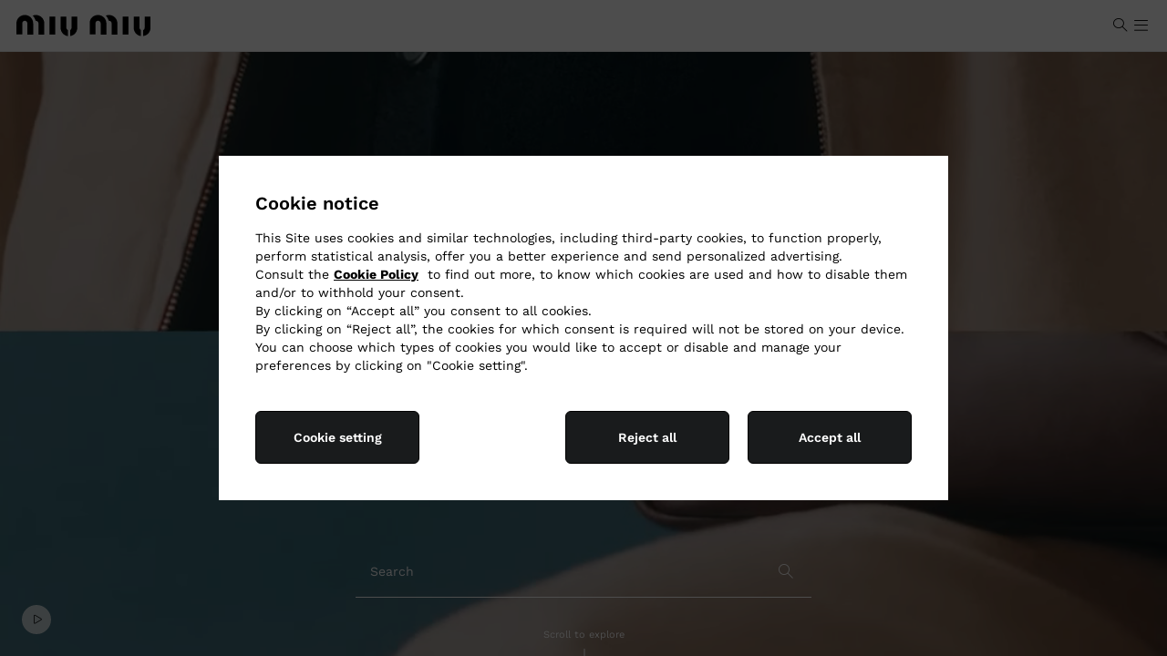

--- FILE ---
content_type: text/javascript; charset=utf-8
request_url: https://cdc.miumiu.com/accounts.webSdkBootstrap?apiKey=4_d3XaNbaSuPQZ-KGlC7MUiA&pageURL=https%3A%2F%2Fwww.miumiu.com%2Ffr%2Fen.html&sdk=js_latest&sdkBuild=18435&format=json
body_size: 411
content:
{
  "callId": "019bd9214b1d7ef4b84ee967641a5fbf",
  "errorCode": 0,
  "apiVersion": 2,
  "statusCode": 200,
  "statusReason": "OK",
  "time": "2026-01-20T01:59:56.487Z",
  "hasGmid": "ver4"
}

--- FILE ---
content_type: application/javascript
request_url: https://www.miumiu.com/h2mwW-la1h06IuftwM5T-RR3uoo/mapEQtmhw0bfpzf3J9/ByIdCwE/IXAcN/FN5UWUB
body_size: 174205
content:
(function(){if(typeof Array.prototype.entries!=='function'){Object.defineProperty(Array.prototype,'entries',{value:function(){var index=0;const array=this;return {next:function(){if(index<array.length){return {value:[index,array[index++]],done:false};}else{return {done:true};}},[Symbol.iterator]:function(){return this;}};},writable:true,configurable:true});}}());(function(){G9();qM9();rW9();var dn=function(Fm,Jk){return Fm instanceof Jk;};var wM=function(){return WU.apply(this,[kP,arguments]);};var On=function k4(W4,vG){var DW=k4;for(W4;W4!=HK;W4){switch(W4){case UP:{Bx.push(YQ);Dn=function(PS){return k4.apply(this,[pY,arguments]);};rM(AO,[v6,qM]);W4-=A9;Bx.pop();}break;case Nh:{W4=HK;return rM(kP,[Hs]);}break;case bJ:{return EW;}break;case QO:{var Fx=vG[dO];var EW=LW([],[]);var mG=nn(Fx.length,bS);while(VM(mG,GS)){EW+=Fx[mG];mG--;}W4+=Gv;}break;case hO:{var B4=vG[dO];var kk=LW([],[]);for(var gS=nn(B4.length,bS);VM(gS,GS);gS--){kk+=B4[gS];}return kk;}break;case p9:{var YG=ks[kU];W4=Nh;for(var gC=nn(YG.length,bS);VM(gC,GS);gC--){var sM=Sk(nn(LW(gC,EC),Bx[nn(Bx.length,bS)]),US.length);var TW=d4(YG,gC);var Tx=d4(US,sM);Hs+=WU(ZX,[Wm(Ck(Wm(TW,Tx)),Dp(TW,Tx))]);}}break;case sK:{Bx.push(Ek);lx=function(jG){return k4.apply(this,[nF,arguments]);};rM(A,[bC([]),vM,Wg,Gn]);Bx.pop();W4=HK;}break;case Rb:{var bQ=wm[kp];for(var JU=nn(bQ.length,bS);VM(JU,GS);JU--){var wx=Sk(nn(LW(JU,dg),Bx[nn(Bx.length,bS)]),AU.length);var KC=d4(bQ,JU);var J4=d4(AU,wx);HW+=WU(ZX,[Wm(Ck(Wm(KC,J4)),Dp(KC,J4))]);}W4+=YX;}break;case Y:{var UC=vG[dO];var b1=LW([],[]);for(var ps=nn(UC.length,bS);VM(ps,GS);ps--){b1+=UC[ps];}W4=HK;return b1;}break;case Mh:{W4+=PP;var VC=vG[dO];var VS=LW([],[]);var Et=nn(VC.length,bS);while(VM(Et,GS)){VS+=VC[Et];Et--;}return VS;}break;case DO:{return Fg;}break;case bX:{var EC=vG[dO];var vg=vG[WK];var kU=vG[Tl];var Tk=vG[Zb];var US=ks[qG];W4=p9;var Hs=LW([],[]);}break;case hI:{W4-=ZI;return rM(rJ,[HW]);}break;case O:{Bx.push(cW);W4+=I2;E1=function(Tg){return k4.apply(this,[k8,arguments]);};XG(bC({}),Qp,Lm,SG);Bx.pop();}break;case k8:{var Bm=vG[dO];W4+=fX;XG.sb=k4(hO,[Bm]);while(V1(XG.sb.length,rE))XG.sb+=XG.sb;}break;case Ah:{Bx.push(xk);NQ=function(Bk){return k4.apply(this,[MJ,arguments]);};T6.apply(null,[m4,Hg,CS,CW]);Bx.pop();W4+=b3;}break;case wv:{Bx.push(Yx);W4=HK;VQ=function(xn){return k4.apply(this,[v3,arguments]);};rM.apply(null,[tO,[NS,gG,xU]]);Bx.pop();}break;case nF:{var hG=vG[dO];MQ.R9=k4(Y,[hG]);W4+=tl;while(V1(MQ.R9.length,LF))MQ.R9+=MQ.R9;}break;case KY:{var EU=vG[dO];var Fg=LW([],[]);var XS=nn(EU.length,bS);W4=DO;if(VM(XS,GS)){do{Fg+=EU[XS];XS--;}while(VM(XS,GS));}}break;case Ov:{var Kx=vG[dO];var tM=LW([],[]);for(var bU=nn(Kx.length,bS);VM(bU,GS);bU--){tM+=Kx[bU];}return tM;}break;case pY:{W4-=WP;var RQ=vG[dO];x6.rO=k4(KY,[RQ]);while(V1(x6.rO.length,H4))x6.rO+=x6.rO;}break;case v3:{W4=HK;var R6=vG[dO];D4.jv=k4(Mh,[R6]);while(V1(D4.jv.length,fs))D4.jv+=D4.jv;}break;case MJ:{var It=vG[dO];T6.Ll=k4(QO,[It]);while(V1(T6.Ll.length,cg))T6.Ll+=T6.Ll;W4+=tF;}break;case ZX:{W4+=q2;var n6=vG[dO];var dg=vG[WK];var kp=vG[Tl];var Ax=vG[Zb];var AU=wm[Vn];var HW=LW([],[]);}break;}}};var zx=function Qn(fm,wC){'use strict';var K4=Qn;switch(fm){case O:{var rp=wC[dO];var Om=wC[WK];var rn;var c1;Bx.push(q1);var Rg;var wS;var Y4=zs()[r8(G1)](Ox,tG,PQ);var sn=rp[WC()[OC(Qm)](Dx,rQ,Nx)](Y4);for(wS=Xt[LC];V1(wS,sn[zs()[r8(GS)](xQ,NS,nk)]);wS++){rn=Sk(Wm(xx(Om,gG),Th[mm()[JG(F4)].apply(null,[IW,tG,Ug,CG])]()),sn[zs()[r8(GS)](xQ,X6,nk)]);Om*=Xt[p1];Om&=Th[WC()[OC(PQ)].apply(null,[KM,hn,HG])]();Om+=Xt[S6];Om&=Xt[F4];c1=Sk(Wm(xx(Om,gG),Xt[G1]),sn[zs()[r8(GS)](xQ,DU,nk)]);Om*=Xt[p1];Om&=Xt[bg];Om+=Xt[S6];Om&=Xt[F4];Rg=sn[rn];sn[rn]=sn[c1];sn[c1]=Rg;}var bW;return bW=sn[zs()[r8(DQ)](JQ,DU,Em)](Y4),Bx.pop(),bW;}break;case kP:{var jU=wC[dO];Bx.push(c6);if(cn(typeof jU,Ap(typeof WC()[OC(PW)],LW([],[][[]]))?WC()[OC(fG)].apply(null,[Y6,tQ,Hk]):WC()[OC(zC)](bS,Q4,wP))){var rG;return rG=WC()[OC(S6)].call(null,PW,Qm,Zl),Bx.pop(),rG;}var Wx;return Wx=jU[w6()[Nm(Hg)].call(null,V4,Rm,KS,Yp)](new (Dv[MU()[DM(xg)](G1,K1,V4,bC(bC([])))])(t6()[kC(n1)].apply(null,[dS,bC(bC(bS)),kt,dU]),cm()[Yk(IW)](Pg,FU,mg,bC(bC({})),bS,Ik)),cm()[Yk(fU)](fQ,LC,X6,HU,bS,gn))[w6()[Nm(Hg)].apply(null,[bC(GS),F4,KS,Yp])](new (Dv[MU()[DM(xg)].call(null,NC,K1,V4,F4)])(cn(typeof t6()[kC(G1)],LW([],[][[]]))?t6()[kC(zn)](Im,Nn,SW,zn):t6()[kC(p1)].apply(null,[Hn,qG,nW,Ep]),cm()[Yk(IW)].call(null,Pg,Gp,Eg,bC(bC({})),bS,Ik)),Ap(typeof w6()[Nm(Pm)],LW('',[][[]]))?w6()[Nm(bg)](Ek,Qt,I6,lG):w6()[Nm(LM)].call(null,X6,bC(bC(bS)),LY,nk))[w6()[Nm(Hg)](Lm,zC,KS,Yp)](new (Dv[MU()[DM(xg)](bC(bC(bS)),K1,V4,zC)])(zs()[r8(Pm)](nl,bC(bC(GS)),nt),cm()[Yk(IW)](Pg,xg,p6,bC(bC({})),bS,Ik)),GW()[MC(mg)](HU,WO))[w6()[Nm(Hg)](kt,Y6,KS,Yp)](new (Dv[MU()[DM(xg)](X6,K1,V4,DQ)])(WC()[OC(RC)].apply(null,[HU,cp,FJ]),cm()[Yk(IW)].call(null,Pg,DU,Rm,p6,bS,Ik)),WC()[OC(z6)](Qt,CW,t4))[w6()[Nm(Hg)].call(null,bC(bC(bS)),bC([]),KS,Yp)](new (Dv[MU()[DM(xg)](Pm,K1,V4,fC)])(t6()[kC(Mk)](YM,bC(bC({})),GS,KM),cm()[Yk(IW)].apply(null,[Pg,fG,SG,CW,bS,Ik])),WC()[OC(n1)].call(null,hC,cg,Xs))[cn(typeof w6()[Nm(Sx)],'undefined')?w6()[Nm(Hg)].apply(null,[K6,nt,KS,Yp]):w6()[Nm(bg)](bC(bC({})),zC,mp,XM)](new (Dv[MU()[DM(xg)](rQ,K1,V4,bC([]))])(MU()[DM(Hg)].call(null,n1,hx,GS,jp),cn(typeof cm()[Yk(G1)],'undefined')?cm()[Yk(IW)].apply(null,[Pg,bS,Nn,G1,bS,Ik]):cm()[Yk(fG)](fg,z6,bC(bC([])),bC(bC(GS)),Im,x1)),GW()[MC(tG)](Hf,UV))[cn(typeof w6()[Nm(gG)],LW([],[][[]]))?w6()[Nm(Hg)](LM,bC(bS),KS,Yp):w6()[Nm(bg)].apply(null,[XN,qG,vr,ON])](new (Dv[MU()[DM(xg)](bC(GS),K1,V4,XN)])(cn(typeof zs()[r8(fG)],'undefined')?zs()[r8(Rt)].apply(null,[f0,GS,wA]):zs()[r8(gG)](KS,LM,Y6),cn(typeof cm()[Yk(KM)],LW([],[][[]]))?cm()[Yk(IW)](Pg,nc,K6,nt,bS,Ik):cm()[Yk(fG)].apply(null,[b7,Rt,S6,DQ,tG,BD])),zs()[r8(Eg)].apply(null,[TA,GD,lT]))[Ap(typeof w6()[Nm(DQ)],'undefined')?w6()[Nm(bg)].apply(null,[TN,bC({}),x5,Nw]):w6()[Nm(Hg)](xk,fU,KS,Yp)](new (Dv[MU()[DM(xg)](cr,K1,V4,PQ)])(Q7()[tr(qG)](Y6,S6,DA,HH),cn(typeof cm()[Yk(YT)],LW(WC()[OC(S6)](bC(bC(bS)),Qm,Zl),[][[]]))?cm()[Yk(IW)].apply(null,[Pg,nc,bC(bC([])),S6,bS,Ik]):cm()[Yk(fG)](LT,LM,Yp,hD,Cj,j7)),zs()[r8(GD)](wr,Ep,LC))[MU()[DM(cr)](Mk,E3,gG,mw)](Th[GW()[MC(qG)].apply(null,[Pj,WN])](),Em),Bx.pop(),Wx;}break;case Y:{var G0=wC[dO];var T5=wC[WK];Bx.push(ON);var AD;return AD=LW(Dv[cn(typeof GW()[MC(Qm)],LW('',[][[]]))?GW()[MC(DQ)].call(null,UD,hw):GW()[MC(F4)](SV,d7)][w6()[Nm(RC)].apply(null,[n1,KR,Yz,Eg])](Bw(Dv[cn(typeof GW()[MC(TN)],'undefined')?GW()[MC(DQ)].call(null,UD,hw):GW()[MC(F4)].call(null,zn,nk)][cm()[Yk(KM)].apply(null,[jT,DU,dU,Ek,S6,gj])](),LW(nn(T5,G0),Xt[bS]))),G0),Bx.pop(),AD;}break;case Pv:{var hA=wC[dO];Bx.push(x5);var Lj=new (Dv[zs()[r8(Q4)](h9,NZ,Ep)])();var Xr=Lj[t6()[kC(mw)](Ab,KR,Zf,PQ)](hA);var p0=cn(typeof WC()[OC(PW)],LW('',[][[]]))?WC()[OC(S6)].call(null,Qt,Qm,HJ):WC()[OC(fG)](qc,XV,jc);Xr[zs()[r8(Gp)](FE,kt,Rt)](function(hT){Bx.push(C7);p0+=Dv[WC()[OC(DQ)].call(null,X6,Br,hF)][WC()[OC(qG)](Qm,DU,Y9)](hT);Bx.pop();});var Mc;return Mc=Dv[mm()[JG(p1)](p1,fw,hq,w9)](p0),Bx.pop(),Mc;}break;case Ah:{Bx.push(R0);var Wf;return Wf=new (Dv[w6()[Nm(NZ)].call(null,wN,hD,DN,mf)])()[zs()[r8(mg)](kJ,Pm,NC)](),Bx.pop(),Wf;}break;case x2:{Bx.push(l0);var sN=[Ap(typeof mm()[JG(p1)],LW(cn(typeof WC()[OC(p1)],LW([],[][[]]))?WC()[OC(S6)].apply(null,[PW,Qm,EF]):WC()[OC(fG)].call(null,CW,JA,Nf),[][[]]))?mm()[JG(DQ)](RV,S6,dR,Vz):mm()[JG(PQ)](Eg,qG,Cc,JN),t6()[kC(Pj)].apply(null,[Cs,hz,K6,Lm]),cn(typeof MU()[DM(Qm)],LW('',[][[]]))?MU()[DM(RC)](Pj,bs,jV,bC([])):MU()[DM(TN)](HU,VN,sw,bC(GS)),MU()[DM(z6)](bC(bC(bS)),pZ,PQ,Y6),mm()[JG(fw)](fU,NS,nH,DT),GW()[MC(Hg)](fC,Cz),MU()[DM(n1)](bS,Ox,Hf,bC(bC(GS))),WC()[OC(Pj)].apply(null,[GS,kV,hQ]),w6()[Nm(v6)](cg,Q4,FZ,rQ),MU()[DM(zn)](gG,c2,qr,XN),cn(typeof WC()[OC(GD)],LW('',[][[]]))?WC()[OC(wN)].apply(null,[fD,Ar,IU]):WC()[OC(fG)].apply(null,[bC(bC(bS)),cW,d0]),cn(typeof GW()[MC(hz)],LW([],[][[]]))?GW()[MC(LM)](Rt,vc):GW()[MC(F4)].apply(null,[Tw,M0]),t6()[kC(wN)](wW,dH,hC,bC([])),zs()[r8(Hg)](BD,hD,IW),WC()[OC(Rj)].call(null,Eg,G1,l6),MU()[DM(Mk)](rQ,b5,mw,tG),Ap(typeof cm()[Yk(jp)],'undefined')?cm()[Yk(fG)](SR,S6,fw,bC({}),vT,fV):cm()[Yk(qG)](Pg,qG,bC(bC({})),fU,IW,OT),w6()[Nm(mw)](vM,qG,CR,O7),Ap(typeof WC()[OC(bg)],LW('',[][[]]))?WC()[OC(fG)](Sx,qw,cZ):WC()[OC(cg)](YT,Yp,dr),zs()[r8(LM)].apply(null,[Uk,bC(bC({})),zj]),cn(typeof MU()[DM(LC)],LW('',[][[]]))?MU()[DM(NZ)](DQ,lW,YT,bC(GS)):MU()[DM(TN)].apply(null,[bC([]),cR,dz,F4]),cn(typeof MU()[DM(Eg)],'undefined')?MU()[DM(v6)](DQ,zg,ON,SG):MU()[DM(TN)](Q4,w0,NC,bC([])),cn(typeof zs()[r8(KR)],LW([],[][[]]))?zs()[r8(RC)](s4,nt,Qm):zs()[r8(gG)](c5,bg,Jj),GW()[MC(RC)].apply(null,[Lm,tg]),GW()[MC(z6)](fg,fZ),w6()[Nm(Pj)].apply(null,[nk,Ek,YS,Pj]),Ap(typeof WC()[OC(Mk)],LW([],[][[]]))?WC()[OC(fG)].apply(null,[b7,jV,nR]):WC()[OC(Sz)](RC,bS,GQ)];if(gT(typeof Dv[zs()[r8(dU)](dk,nc,K6)][cn(typeof mm()[JG(PW)],LW(WC()[OC(S6)].apply(null,[bC(bC(GS)),Qm,EF]),[][[]]))?mm()[JG(PW)](F4,qG,Gf,UV):mm()[JG(DQ)](SZ,nc,jr,Yz)],cn(typeof mm()[JG(fG)],LW([],[][[]]))?mm()[JG(GS)](G1,HU,Kc,Gc):mm()[JG(DQ)].apply(null,[sf,Eg,rt,IZ]))){var Fj;return Bx.pop(),Fj=null,Fj;}var Pr=sN[zs()[r8(GS)].apply(null,[OQ,IW,nk])];var BA=cn(typeof WC()[OC(S6)],'undefined')?WC()[OC(S6)](nc,Qm,EF):WC()[OC(fG)](b7,HG,YR);for(var VT=GS;V1(VT,Pr);VT++){var cj=sN[VT];if(cn(Dv[Ap(typeof zs()[r8(gG)],LW('',[][[]]))?zs()[r8(gG)].call(null,PT,GS,M5):zs()[r8(dU)](dk,Sz,K6)][mm()[JG(PW)].apply(null,[F4,sf,Gf,UV])][cj],undefined)){BA=WC()[OC(S6)].apply(null,[bS,Qm,EF])[t6()[kC(zC)](dx,bC([]),Tt,V4)](BA,zs()[r8(z6)](EZ,fD,Zj))[t6()[kC(zC)].apply(null,[dx,bC(GS),Tt,xj])](VT);}}var Sw;return Bx.pop(),Sw=BA,Sw;}break;case EJ:{Bx.push(rz);var HZ;return HZ=Ap(typeof Dv[w6()[Nm(S6)].apply(null,[n1,Eg,F0,m4])][t6()[kC(Rj)](ZW,Dz,Ek,NC)],cn(typeof Q7()[tr(G1)],'undefined')?Q7()[tr(LC)].call(null,tG,gG,qN,hf):Q7()[tr(bg)].call(null,NS,sV,dU,p7))||Ap(typeof Dv[cn(typeof w6()[Nm(Rj)],LW('',[][[]]))?w6()[Nm(S6)].apply(null,[xj,KR,F0,m4]):w6()[Nm(bg)](bC(GS),Sz,gN,tw)][cn(typeof GW()[MC(Rj)],'undefined')?GW()[MC(n1)](IW,gs):GW()[MC(F4)](mH,zV)],Q7()[tr(LC)](Dz,gG,qN,hf))||Ap(typeof Dv[cn(typeof w6()[Nm(KR)],LW('',[][[]]))?w6()[Nm(S6)](xg,GS,F0,m4):w6()[Nm(bg)](bC(bS),Q4,rH,Cq)][mm()[JG(qc)](fw,jp,TN,Ac)],Q7()[tr(LC)].apply(null,[XN,gG,qN,hf])),Bx.pop(),HZ;}break;case Kv:{Bx.push(GT);try{var gf=Bx.length;var bq=bC(WK);var RZ;return RZ=bC(bC(Dv[w6()[Nm(S6)](n1,fG,VN,m4)][t6()[kC(cg)](B5,Rm,wN,Pj)])),Bx.pop(),RZ;}catch(cz){Bx.splice(nn(gf,bS),Infinity,GT);var MN;return Bx.pop(),MN=bC({}),MN;}Bx.pop();}break;case sh:{Bx.push(x5);try{var lV=Bx.length;var B0=bC(bC(dO));var P0;return P0=bC(bC(Dv[w6()[Nm(S6)].call(null,xk,Ek,EV,m4)][mm()[JG(Sx)](YT,X6,OZ,P6)])),Bx.pop(),P0;}catch(Iz){Bx.splice(nn(lV,bS),Infinity,x5);var t5;return Bx.pop(),t5=bC(bC(dO)),t5;}Bx.pop();}break;case BX:{var IV;Bx.push(ET);return IV=bC(bC(Dv[w6()[Nm(S6)].call(null,nc,Gn,QD,m4)][t6()[kC(Sz)](ln,W7,hn,bC(bC([])))])),Bx.pop(),IV;}break;case IE:{Bx.push(LT);try{var Qw=Bx.length;var YN=bC({});var bZ=LW(Dv[MU()[DM(mw)](bC(bC(bS)),rg,Ep,bC(bC(bS)))](Dv[w6()[Nm(S6)].apply(null,[bC(bC([])),bC({}),tZ,m4])][t6()[kC(W7)](jS,hD,Pm,bC([]))]),SA(Dv[MU()[DM(mw)].apply(null,[Nn,rg,Ep,bC(bC(GS))])](Dv[w6()[Nm(S6)].call(null,Q4,p1,tZ,m4)][w6()[Nm(wN)].call(null,sf,bC(bC({})),mH,W7)]),bS));bZ+=LW(SA(Dv[cn(typeof MU()[DM(NZ)],LW([],[][[]]))?MU()[DM(mw)].call(null,DQ,rg,Ep,cg):MU()[DM(TN)].call(null,Yp,J5,YM,Sc)](Dv[w6()[Nm(S6)].apply(null,[mw,bC(bC({})),tZ,m4])][zs()[r8(n1)].call(null,A6,bg,Dz)]),Xt[YT]),SA(Dv[MU()[DM(mw)].apply(null,[Wc,rg,Ep,bg])](Dv[w6()[Nm(S6)](bC(bC(bS)),TN,tZ,m4)][Ap(typeof mm()[JG(PW)],'undefined')?mm()[JG(DQ)].apply(null,[KR,fD,AN,Cw]):mm()[JG(V4)](GD,XN,J5,O5)]),Xt[fG]));bZ+=LW(SA(Dv[MU()[DM(mw)].call(null,bC(bC(bS)),rg,Ep,b7)](Dv[w6()[Nm(S6)](NS,Mk,tZ,m4)][mm()[JG(gr)](S6,KM,Aj,cR)]),p1),SA(Dv[MU()[DM(mw)].call(null,FU,rg,Ep,fD)](Dv[w6()[Nm(S6)](bC(GS),Qt,tZ,m4)][cn(typeof GW()[MC(G1)],LW('',[][[]]))?GW()[MC(zn)](CS,Gx):GW()[MC(F4)](jN,Tz)]),bg));bZ+=LW(SA(Dv[MU()[DM(mw)].call(null,vM,rg,Ep,fU)](Dv[w6()[Nm(S6)](bC(bC([])),W7,tZ,m4)][cn(typeof t6()[kC(Eg)],LW('',[][[]]))?t6()[kC(CW)](Hm,bC({}),fG,zn):t6()[kC(p1)](sz,xg,sT,bC(bC([])))]),S6),SA(Dv[MU()[DM(mw)].apply(null,[mw,rg,Ep,Qt])](Dv[w6()[Nm(S6)].call(null,Gp,Sz,tZ,m4)][WC()[OC(W7)](XN,nA,X4)]),F4));bZ+=LW(SA(Dv[MU()[DM(mw)].call(null,fw,rg,Ep,Rm)](Dv[w6()[Nm(S6)](bC(GS),Gp,tZ,m4)][WC()[OC(CW)].apply(null,[qc,tG,EM])]),gG),SA(Dv[cn(typeof MU()[DM(zn)],'undefined')?MU()[DM(mw)].call(null,Rm,rg,Ep,z6):MU()[DM(TN)](LM,DN,Fz,hD)](Dv[w6()[Nm(S6)](p1,bC(bC([])),tZ,m4)][t6()[kC(Yp)](Hc,XN,fg,GD)]),G1));bZ+=LW(SA(Dv[MU()[DM(mw)](KR,rg,Ep,bC([]))](Dv[w6()[Nm(S6)].call(null,qc,NS,tZ,m4)][t6()[kC(W0)](A8,F4,p1,xj)]),DQ),SA(Dv[MU()[DM(mw)](Sx,rg,Ep,Dx)](Dv[cn(typeof w6()[Nm(zC)],LW('',[][[]]))?w6()[Nm(S6)](Rj,HU,tZ,m4):w6()[Nm(bg)](cg,SG,xR,dD)][Ap(typeof w6()[Nm(Hg)],LW([],[][[]]))?w6()[Nm(bg)](bC(GS),bC([]),FU,xz):w6()[Nm(Rj)](Qm,bC([]),d6,UD)]),jp));bZ+=LW(SA(Dv[MU()[DM(mw)](bC(bS),rg,Ep,Gp)](Dv[w6()[Nm(S6)].call(null,bC(bS),K6,tZ,m4)][WC()[OC(Yp)](bC(bC([])),v6,St)]),Th[w6()[Nm(cg)](b7,kt,FS,Qf)]()),SA(Dv[MU()[DM(mw)](bC(bC([])),rg,Ep,W0)](Dv[w6()[Nm(S6)](qc,mf,tZ,m4)][cm()[Yk(KR)].apply(null,[SG,mf,LM,GS,zC,F0])]),Xt[PW]));bZ+=LW(SA(Dv[MU()[DM(mw)].call(null,p1,rg,Ep,Dz)](Dv[Ap(typeof w6()[Nm(fU)],LW([],[][[]]))?w6()[Nm(bg)].apply(null,[jp,hD,MA,Rw]):w6()[Nm(S6)](rQ,S6,tZ,m4)][zs()[r8(zn)](Qg,bC([]),gG)]),IW),SA(Dv[MU()[DM(mw)].apply(null,[Rt,rg,Ep,DQ])](Dv[w6()[Nm(S6)](Gp,Qf,tZ,m4)][cn(typeof w6()[Nm(z6)],'undefined')?w6()[Nm(Sz)](bC(bC(bS)),bC(bC({})),Og,ID):w6()[Nm(bg)].call(null,TN,bC(bC(GS)),x1,I5)]),fU));bZ+=LW(SA(Dv[MU()[DM(mw)].apply(null,[wN,rg,Ep,lT])](Dv[w6()[Nm(S6)].call(null,NZ,GD,tZ,m4)][t6()[kC(FU)].apply(null,[Ig,YT,IN,bC(bC(bS))])]),KM),SA(Dv[MU()[DM(mw)].call(null,cr,rg,Ep,CW)](Dv[w6()[Nm(S6)](bC(bC({})),sf,tZ,m4)][t6()[kC(sf)](Q6,Yp,YT,bC(GS))]),zC));bZ+=LW(SA(Dv[MU()[DM(mw)](LM,rg,Ep,bC([]))](Dv[w6()[Nm(S6)].call(null,Sc,bC(bC([])),tZ,m4)][WC()[OC(W0)].call(null,Sx,m5,Mf)]),Gp),SA(Dv[MU()[DM(mw)](dH,rg,Ep,W0)](Dv[w6()[Nm(S6)].apply(null,[Rm,Ep,tZ,m4])][w6()[Nm(W7)].apply(null,[nk,bC(bC({})),Tn,Pm])]),qG));bZ+=LW(SA(Dv[Ap(typeof MU()[DM(Eg)],LW('',[][[]]))?MU()[DM(TN)](mw,DA,z7,Q4):MU()[DM(mw)](fG,rg,Ep,gr)](Dv[w6()[Nm(S6)].call(null,gr,bC(bS),tZ,m4)][MU()[DM(Pj)](hz,bR,Pm,kt)]),KR),SA(Dv[Ap(typeof MU()[DM(sf)],LW([],[][[]]))?MU()[DM(TN)](v6,Lt,Cr,Wc):MU()[DM(mw)].apply(null,[kt,rg,Ep,W0])](Dv[w6()[Nm(S6)](bC(bC(bS)),RC,tZ,m4)][w6()[Nm(CW)](bC(bC(bS)),Qf,VW,Y6)]),Qm));bZ+=LW(SA(Dv[MU()[DM(mw)](Qm,rg,Ep,fU)](Dv[cn(typeof w6()[Nm(NZ)],LW([],[][[]]))?w6()[Nm(S6)](Yp,S6,tZ,m4):w6()[Nm(bg)](rQ,NS,GS,H7)][w6()[Nm(Yp)](LC,Qt,X5,Qt)]),PQ),SA(Dv[MU()[DM(mw)](fD,rg,Ep,bC(bC([])))](Dv[w6()[Nm(S6)](bC(bC(bS)),Rm,tZ,m4)][t6()[kC(hC)].apply(null,[V7,bS,O7,dH])]),fw));bZ+=LW(SA(Dv[cn(typeof MU()[DM(qG)],'undefined')?MU()[DM(mw)](cr,rg,Ep,LM):MU()[DM(TN)].apply(null,[xg,gc,wA,fU])](Dv[w6()[Nm(S6)].call(null,nc,NS,tZ,m4)][Q7()[tr(PQ)](Rt,G1,Jr,vf)]),Xt[qc]),SA(Dv[MU()[DM(mw)].call(null,YT,rg,Ep,v6)](Dv[w6()[Nm(S6)].call(null,hD,Pj,tZ,m4)][w6()[Nm(W0)].apply(null,[Pj,G1,Lp,b7])]),Xt[Sx]));bZ+=LW(SA(Dv[MU()[DM(mw)](bS,rg,Ep,cr)](Dv[cn(typeof w6()[Nm(Rj)],LW('',[][[]]))?w6()[Nm(S6)](RC,qG,tZ,m4):w6()[Nm(bg)](V4,Gn,dq,G1)][Ap(typeof zs()[r8(bS)],LW('',[][[]]))?zs()[r8(gG)](F4,wN,K1):zs()[r8(Mk)].call(null,w5,p6,Sz)]),Sx),SA(Dv[MU()[DM(mw)].apply(null,[bC(GS),rg,Ep,qc])](Dv[w6()[Nm(S6)].call(null,wN,bC({}),tZ,m4)][Ap(typeof w6()[Nm(Sz)],'undefined')?w6()[Nm(bg)].apply(null,[Yp,sf,YA,sD]):w6()[Nm(FU)].apply(null,[nt,hz,l4,fw])]),V4));bZ+=LW(SA(Dv[MU()[DM(mw)](PQ,rg,Ep,p1)](Dv[w6()[Nm(S6)].apply(null,[Rj,gr,tZ,m4])][zs()[r8(NZ)](sg,dU,Sc)]),gr),SA(Dv[MU()[DM(mw)].apply(null,[hD,rg,Ep,bg])](Dv[w6()[Nm(S6)](bC([]),xk,tZ,m4)][cm()[Yk(Qm)].apply(null,[Qq,Yp,W0,bC(bC({})),KR,Mz])]),b7));bZ+=LW(SA(Dv[MU()[DM(mw)](bC(bC(GS)),rg,Ep,SG)](Dv[w6()[Nm(S6)].apply(null,[hC,bC(bC({})),tZ,m4])][t6()[kC(dH)](Nj,PQ,Hf,Rm)]),Pm),SA(Dv[MU()[DM(mw)](qc,rg,Ep,nk)](Dv[w6()[Nm(S6)].apply(null,[bC(bC(GS)),hD,tZ,m4])][t6()[kC(fC)](Uz,xj,NS,p6)]),Rt));bZ+=LW(LW(SA(Dv[MU()[DM(mw)].call(null,F4,rg,Ep,vM)](Dv[zs()[r8(bS)](Ym,V4,Wc)][GW()[MC(Mk)](xg,WV)]),Eg),SA(Dv[MU()[DM(mw)](bS,rg,Ep,bS)](Dv[w6()[Nm(S6)](bC(bC({})),qc,tZ,m4)][GW()[MC(NZ)](dU,Jn)]),GD)),SA(Dv[MU()[DM(mw)](IW,rg,Ep,NZ)](Dv[w6()[Nm(S6)](bC(bC(bS)),fU,tZ,m4)][MU()[DM(wN)](X6,gw,Bc,Pj)]),dU));var Aw;return Aw=bZ[zs()[r8(PW)](d6,Eg,xk)](),Bx.pop(),Aw;}catch(Tf){Bx.splice(nn(Qw,bS),Infinity,LT);var zf;return zf=t6()[kC(LC)](W6,zC,wA,DQ),Bx.pop(),zf;}Bx.pop();}break;case hY:{var TD=wC[dO];Bx.push(Q5);try{var PH=Bx.length;var zA=bC([]);if(Ap(TD[zs()[r8(dU)](jZ,GS,K6)][Q7()[tr(fw)](dH,G1,dc,z7)],undefined)){var rc;return rc=mm()[JG(b7)].call(null,fG,GS,n1,zR),Bx.pop(),rc;}if(Ap(TD[zs()[r8(dU)](jZ,HU,K6)][cn(typeof Q7()[tr(IW)],LW([],[][[]]))?Q7()[tr(fw)].apply(null,[Ep,G1,dc,z7]):Q7()[tr(bg)](vM,dr,cH,F7)],bC(bC(dO)))){var nj;return nj=Ap(typeof t6()[kC(W0)],LW('',[][[]]))?t6()[kC(p1)].apply(null,[RH,Ep,cf,Pj]):t6()[kC(LC)](FE,CW,wA,YT),Bx.pop(),nj;}var N7;return N7=t6()[kC(bS)].call(null,X7,nt,S6,Qt),Bx.pop(),N7;}catch(lq){Bx.splice(nn(PH,bS),Infinity,Q5);var cD;return cD=GW()[MC(v6)](Dz,wz),Bx.pop(),cD;}Bx.pop();}break;case ZX:{var jR=wC[dO];var Hw=wC[WK];Bx.push(Yq);if(zz(typeof Dv[zs()[r8(bS)](Ik,xg,Wc)][cm()[Yk(PQ)](UR,YT,fG,nt,S6,LV)],mm()[JG(GS)].apply(null,[G1,Gp,Kc,nV]))){Dv[zs()[r8(bS)](Ik,bC([]),Wc)][cm()[Yk(PQ)].apply(null,[UR,gr,Mk,bC(bC({})),S6,LV])]=(Ap(typeof WC()[OC(YT)],'undefined')?WC()[OC(fG)](Qf,qN,UT):WC()[OC(S6)].call(null,Ep,Qm,nD))[cn(typeof t6()[kC(n1)],LW('',[][[]]))?t6()[kC(zC)](ng,v6,Tt,bC(bS)):t6()[kC(p1)](Oj,bC(GS),Vw,LM)](jR,zs()[r8(S6)].call(null,Wz,mf,KR))[cn(typeof t6()[kC(bg)],LW('',[][[]]))?t6()[kC(zC)].apply(null,[ng,XN,Tt,jp]):t6()[kC(p1)].apply(null,[ED,bC(bC(bS)),WT,dU])](Hw,GW()[MC(Pj)](kt,lG));}Bx.pop();}break;case Mh:{var g7=wC[dO];var hr=wC[WK];Bx.push(wD);if(bC(dn(g7,hr))){throw new (Dv[mm()[JG(LC)].call(null,G1,TN,FU,S7)])(cn(typeof WC()[OC(GD)],LW('',[][[]]))?WC()[OC(FU)](qc,S6,G7):WC()[OC(fG)](bC(bC([])),Z7,Q5));}Bx.pop();}break;case UK:{var D7=wC[dO];var sH=wC[WK];Bx.push(WH);var Sr=sH[Ap(typeof WC()[OC(Mk)],'undefined')?WC()[OC(fG)].call(null,Ek,Kr,HN):WC()[OC(Nn)](bC(bC([])),zn,Ak)];var s7=sH[WC()[OC(Zf)].call(null,cg,ZR,gg)];var Gq=sH[GW()[MC(hC)](hn,r4)];var KZ=sH[cn(typeof WC()[OC(RC)],LW([],[][[]]))?WC()[OC(Dx)].apply(null,[bC([]),OZ,AS]):WC()[OC(fG)](Y6,gN,Y5)];var MH=sH[MU()[DM(hC)].apply(null,[Yp,CU,gr,bC(bS)])];var vz=sH[w6()[Nm(fC)](KM,cr,kW,FU)];var Yj=sH[Ap(typeof WC()[OC(Rm)],LW('',[][[]]))?WC()[OC(fG)](KM,Vc,Hg):WC()[OC(hC)](n1,bg,RG)];var GV=sH[MU()[DM(dH)](bC([]),H1,UD,Sz)];var CZ;return CZ=WC()[OC(S6)].call(null,fD,Qm,vn)[t6()[kC(zC)].apply(null,[Ng,bg,Tt,lT])](D7)[cn(typeof t6()[kC(Rj)],LW([],[][[]]))?t6()[kC(zC)].apply(null,[Ng,Pm,Tt,NC]):t6()[kC(p1)].call(null,nz,KM,nr,lT)](Sr,zs()[r8(z6)].apply(null,[hH,Rj,Zj]))[t6()[kC(zC)].apply(null,[Ng,bC(GS),Tt,bC({})])](s7,zs()[r8(z6)](hH,G1,Zj))[cn(typeof t6()[kC(bg)],'undefined')?t6()[kC(zC)].call(null,Ng,b7,Tt,nk):t6()[kC(p1)].call(null,Dc,xg,J7,Q4)](Gq,zs()[r8(z6)](hH,Sz,Zj))[Ap(typeof t6()[kC(XN)],LW('',[][[]]))?t6()[kC(p1)](b7,vM,bD,Sx):t6()[kC(zC)](Ng,nt,Tt,bC(bC(bS)))](KZ,zs()[r8(z6)](hH,hD,Zj))[t6()[kC(zC)].call(null,Ng,bC(GS),Tt,bC({}))](MH,zs()[r8(z6)].call(null,hH,LC,Zj))[t6()[kC(zC)].apply(null,[Ng,SG,Tt,Sz])](vz,zs()[r8(z6)].call(null,hH,KM,Zj))[t6()[kC(zC)](Ng,TN,Tt,hC)](Yj,zs()[r8(z6)](hH,fC,Zj))[t6()[kC(zC)].call(null,Ng,bg,Tt,Gn)](GV,GW()[MC(PQ)](cV,lE)),Bx.pop(),CZ;}break;case RF:{Bx.push(WN);var Lz=bC({});try{var ft=Bx.length;var nN=bC({});if(Dv[w6()[Nm(S6)](wN,cr,HH,m4)][mm()[JG(Sx)].apply(null,[YT,Dx,OZ,kz])]){Dv[w6()[Nm(S6)](bC(bC(bS)),cg,HH,m4)][mm()[JG(Sx)](YT,hD,OZ,kz)][cm()[Yk(gr)].apply(null,[GS,v6,Eg,PW,F4,Gf])](cm()[Yk(Eg)].call(null,DV,b7,Zf,Sx,bg,Rw),t6()[kC(HU)](pw,TN,cp,K6));Dv[w6()[Nm(S6)].call(null,xj,fw,HH,m4)][mm()[JG(Sx)](YT,FU,OZ,kz)][Q7()[tr(V4)].apply(null,[Dx,DQ,fU,JA])](cm()[Yk(Eg)](DV,PQ,Dz,cr,bg,Rw));Lz=bC(dO);}}catch(vD){Bx.splice(nn(ft,bS),Infinity,WN);}var TH;return Bx.pop(),TH=Lz,TH;}break;case CO:{Bx.push(IZ);var IT=cn(typeof WC()[OC(Rj)],LW([],[][[]]))?WC()[OC(hD)].call(null,p1,xk,TC):WC()[OC(fG)](mw,QA,Ej);var Jz=mm()[JG(Q4)](fC,G1,Or,wc);for(var GA=GS;V1(GA,Nr);GA++)IT+=Jz[GW()[MC(S6)](V4,OW)](Dv[GW()[MC(DQ)](UD,Q0)][w6()[Nm(RC)](Lm,bC(bC(bS)),UW,Eg)](Bw(Dv[GW()[MC(DQ)](UD,Q0)][cm()[Yk(KM)](jT,Mk,Gp,W0,S6,MV)](),Jz[zs()[r8(GS)].call(null,Zl,rQ,nk)])));var Ez;return Bx.pop(),Ez=IT,Ez;}break;case QI:{var pj=wC[dO];Bx.push(ZA);var nw=mm()[JG(b7)](fG,Pj,n1,mT);try{var Hz=Bx.length;var EN=bC({});if(pj[Ap(typeof zs()[r8(tG)],'undefined')?zs()[r8(gG)](vM,b7,mr):zs()[r8(dU)](bp,KR,K6)][t6()[kC(kt)].call(null,zp,bC(bC([])),Wc,DU)]){var A0=pj[zs()[r8(dU)].call(null,bp,hz,K6)][t6()[kC(kt)](zp,dH,Wc,dH)][zs()[r8(PW)].apply(null,[C6,zn,xk])]();var KA;return Bx.pop(),KA=A0,KA;}else{var xV;return Bx.pop(),xV=nw,xV;}}catch(wj){Bx.splice(nn(Hz,bS),Infinity,ZA);var zZ;return Bx.pop(),zZ=nw,zZ;}Bx.pop();}break;}};var Ap=function(hV,VV){return hV===VV;};var m7=function(){return rM.apply(this,[v3,arguments]);};var P5=function(Uf){if(Dv["document"]["cookie"]){try{var E7=""["concat"](Uf,"=");var WZ=Dv["document"]["cookie"]["split"]('; ');for(var C5=0;C5<WZ["length"];C5++){var k5=WZ[C5];if(k5["indexOf"](E7)===0){var VZ=k5["substring"](E7["length"],k5["length"]);if(VZ["indexOf"]('~')!==-1||Dv["decodeURIComponent"](VZ)["indexOf"]('~')!==-1){return VZ;}}}}catch(Vr){return false;}}return false;};var Th;var E0=function(){ks=["\x00|8","(#^M","q!\b#C\'#-E80!M;T%T7>","0a","q!J\"S*\'\t)\x3f1;.^I","\t*= C;Z(U","~","ZO%~\"\"\b1F&><;AJ0B8F&\x00",":","\b","S&\"7V/;)9;GB","R&%.)A<:5 (\x40\x40","!s#C\'#-E8\',IN","B\b(D","C5D.>>","9oT}","\"6-*\x40","8\\","C>-\n*W","6cVB40m{z%,sDx,mLN!5lE","P80&;WI","0","/&!K0Y\n$D1","T/3",".D*U#c*%:S!","X\b3B+\":R>","K2d/4>N>,$0OI","P:3.W-I3Q4\r/U8:","\b(J&(+","%I1>>","9!GD+\x4014","6\t/e&:\v,!Z<U.\"","(Q0","((K&","O^","4Xc\":T/2\';\tE.N6%L8A><i \\^J(\x40/=","VJ","ME(U",",E(8\n","3A8: \\IO/8>e8-\t;","C\tH","5H94","\bKI\'U,#*.N)+&!","H/=*\\X\b4\'>\t(\x00$0i\x3f\\Z\"Dc0L|","A.;,<]",">"," D72Y\r:.\\A\x07Q*",":W8>","!\x00:T,0$",":\\\v_#E","\f;9GI0)S(4\tE-6==O\nE\b(","RE%","\"\t(S#0\b;A\fM\x00#","MI-h3#\x3f2G$>\n:","A9&\b*Z^2N1","8","C","/E","}",":G>\v,","\\"," 8",":\x07%BU44(I%1F#[E\t","*.ZD","",",<K\n","M","$4E+-+*O\nx+D0%\r6P","4W|k","*",":\b* J","\rRw","0c3\x3fE(*=KH4D15F%","R)9","5D #\t/","\x3fN.05r/.,<Z","G","0!5N/-9(+JX)O\"=31S3\t(+K","*VO2H-6","D","P6>:","+KX\vN\'4","H0H 4!>M%-","!\x00.G#1*]\n","m.I4b,\x3f>C>6\t\'","\b>V#<d&\x40C","*m%h\x07","\n\'S(","IX74N7>\"P/\x00","\t<[IGM66A2N","\r#I\'*\vi,O\x40G5U\"2\x07{S#%i*VI\"D\'","5I&","",",;","&!\x40O","!4T%<\t%","I\x07^\b5B,!\t","O/W&\x00>M/1",":*J4/#\x403!E","6E<","7A(:\n:",",E<","\x009>*L^0D15W8>9*J","p\x3f,.\x40K4",">*LE0H082L#+*\'OK",")>\n*WX#R*\"\x3f+E/<.]","/0/n+2",".>/H","(K\n","P+8/ M\v_","582B&:","0%>E>","a","3","2N.:,+j<","\x3fO$:","7a","8O\nE\tY3#\t(S#0\b*]\v\x40","P/-\x00&=CB#"," 3#,x<W+Z9t",";\t*:CB\vN\'4",">06;&CX0D","~7\x3fR#);K\bM\v3\x4074","y","huhUb","-:\x00;K","\"Eq","$ J\x40","* [X\x3f","\x3fO\f_","\x07/;K\f`\b%","-.Z","$#\r5T/;","Q&#\nT>-","rq","j(B785","44l:\b-*\\^",")E,-:\'","~\"\t7E$6$[[\'Q34\b","T%1*J",",AO2","/E<","N34:",".*Z<^\b1R&#","X\b\nN44A9:","#L\"8\x00D.-:<","#R7","+(4T","2\x40!","M%*,+A\tB","9:(I\t\"N1","/R4>R++\t;\t[O/N-","S&\'\t)S/","9+ !IJ"];};var z5=function(){return lj.apply(this,[Fl,arguments]);};var sr=function(bA){if(bA==null)return -1;try{var tH=0;for(var KN=0;KN<bA["length"];KN++){var fj=bA["charCodeAt"](KN);if(fj<128){tH=tH+fj;}}return tH;}catch(n0){return -2;}};var xx=function(HT,dT){return HT>>dT;};var PN=function(GR,dZ){var AA=Dv["Math"]["round"](Dv["Math"]["random"]()*(dZ-GR)+GR);return AA;};var f7=function(){return ["w","\b)_","lkFNH\'{\fQ:$","<#Y9PeM-P",".ZP\b","\f","%S({\x07M^","%\vP\vX+6",")8X\x3fXO:\vGY \"\x07\x3fD.TIT&JO\rI=k",".T\nCN$\vP\rv","","H<\vG","TRN8","AU",">\\NZ$","`K^: IW+E>PO","$6I\v","Su)$","\x3fY","W)CQ) ","6^","\'I\b\r\n","#K;\r\rC\x3f","&Z\x00.d(YNR=\x07","\x00\x00$P8TEH","","\x3fac+G\"LDf0",",O\b\x00>X\x3f","PNJ\fU< I","S/)W>\t\r/Y$\x40\v","d\t.E$CRd-EE/1^",",{\fY=","\n\r%X\x3f","\fa\'K\tR","~","A$X9T^:\vFU",".R#AAW;","-3Y.|EI)K","E 1R\x00\t1&V4BI\\ ","Z3",">a(Y","T&AT!2U","\x00\x00","EY)$O1/E \\SR\'W","$I\b>R.AR^","R\t+C\"G","x/_CO",":|Gj","AB","\vT9\\Ec\x07\bN\rS:","]>{\"T","\fB\tE\"1/=D(GFh^$A",";M","","$X\t\r/E,AOU","EM","+G7Q**j\x009Y+TQK.\t~$]-#W2-8V4","eF[EY8 /jmH","E(E\nAX-","$X\t>","\x3fZ/PcT=P","/&P","$","M\x00","/XNO","Y","X\tZr&Ac-7^\b8","AM)H U\'\"S","AU+H\tR\" ","VD/\'W\b","QSUu","\baWV;+X$9\t\x40:PB eOPN\x07\x3fY.AOUjWI> T\vL23Z/Z\nj]R!)PQ3G(Z\x00\x00h1\x07F\x07\\`,O\b\x00>X\x3f\n\x00UU+M\x07^f1>B\x3f[FTB8K:8\v)C$Z\b\bOaV\rD;7UMGl+\x40\bCO!JJ\rs1B\t,L\vBT$L-*U\x3fT9Zu9]R!)K\x40w\nL\vBT$DT_:*Ou>L\vBT$HI> T\vL79\tF.J\vD\'*UMIcLo\x40E;VS:g\x00Q\x07\x3fY.AOU`C_U:0IL7\f;T\x00^uYD^s\nY\x07\t>=G\tTT<T\r!xUC\x009x:[6RT8VIb,\"\v/T9E]!A8B!5^6K+\x40\bCO!J\x40Db7\bE>l\x3fh[E>\vHU3iZPN\x07\x3fY.AOUjWI> T\vL23Z/Z\nh1\x07F\x07\\t>FA\\+$ARZ<VLl{8V9Z+WEFQ=<U%/E,A\tRG4Hd(Q=<U%/E,A\tRd\t:*h\b$PT\\Gj*d_1IV*]FN&\tP_ e]EM8(R^<V\'Q\bdS(SN^KU<1BEM86C\x07LN-PADU 0V\b\x00([(G+JY)0I\f\r/\rlJWI!E\n\\+]HfCG;]O:_58ONH7T,AH<C_\r(0U\b%YeAJR-C_U:0ILE\b]F.J\vD\'*UMI>\x3f\fUaR\tBn*JG8=G\tTT<T\r\'+H\r)R\"SFV:PRDQs\nY\x07\t>.GAO-BKF\x40<*O:RdU- 9G61HqE(ARUh\f\tlR!RoVZ$AR|f1\b\x40cJd\x07]]=GY!+DfEaPO[O:_U:0I3G(DNT:\x07Eb$I\nVdT,Y\n\bId\rM-$OI>6GTN:_I> O\t8X:JAI/PPM3 \x00:\n>AIhMu#N#X#\b3B^-1RA3dNFN&\tP_ e_EE7A,GFG3)iNAD\x07\x3fY.AOU`C_U:0IL\"^>HO\t\x00>\vVH]s\nY\x07\t>*PpI\'KI> t\v\x40wZk\v\bV`$\f3mglVGl\x40l\b[Nn\n\vQ\")\x40ckLaQR\tBn\'\tB8X9ZYK-WRF\x40<*O:RpzJ^+\n\vB+$O\bDc\f+\x40\bCO!JHuf17C$R5AD\f<V\x07Gli\t\x3fE#;]\'a\tS&m\v)C$Z\b\bIaB\x40Db7E\n$T9\\\tN<C_U:0IL\"^>9IU>O\r<iODHcJdFN&\tP_ eCEM/6SNX<K mRA\rM\x3f.VZ:JHUXf7`1M8,]I]`HP\x00B!2LQ\\&9LE3E(xWC\r->\b\x00M)Q\r\v< OjDkDOY\"GsxOEHl\"AW$BWDZ\r\b>d\nI-KF+mHC3>+\x40,\\\t<Af#N#X#\t\x40&BU61AM\x3f.\t`\fQS:,TDcL#DTS:SJ:iNAH7dI-KF+mHDB\"R#NFN&\tP_ mOD\x07dA,YE<FQ\x40Vg8AD\x07\x3fY.AOU`\rB+1NA$oART\x3fH\b;iXDHcJ.\nZ:\r\rF/7\fW\bbC%\\\fJ_% A+[8P\\FN&\tP_ mOAH1Q8[TR\'\x07g>I\b8Ym[W-B\fE &ObRaZO[U`\b+iTDHcJ\x3fPUI&JEUQq$$\"\t\t\'B\rMg8]>^\"[Fl<FVDUg>M\fA$\noFSK-\x40\rT1ZCqE(ARUh\fQS:,TDf^dNFj\\\rS;1R\vCw\np[OTS:SH^+2(%Ee!EU-E_<eRL\x00&E(TY:JY \"DW\b,oV\tMK$P\rTlxPH1^+DTS:SJ\rsxTD\t8X:I-Q^53ZpA\"\\\x00\vdKUtd\v\x07%EePHM^<K\f\r!i^C\r-\n$]\t\x40>\vVHQs \t\t\r/P,AR.BEAK8$IM\\,\t\x00!\f\f5,]E\\w\n=OU<JUu7^$8HI]`HJ\rH:gPQdZ(AO_a\nU 1\bB>9R#A[E)CSU\"6^M\x07b9]OLjWUU`(^.6\\\x00\b;WU !^\t\x3f+E9[&CP\x00B!2QC)X E\nEO-DU`$I\nWdS$FAO+aS+5ObRcTG5HUl7^$p\b[E%P\x00_*c\bB\x00(E8E\b:PB g\bB\x008Pd\b-A\vE:,U\nNZ<V\x3fS`\b+l\x00\nIhY\"G\vAWjWUS`1B\tH1^+\b^fKUqgX&R9PjQ\x40++_\b\b8#R!QD\fXf\vV\rsxKD$C$[E\x00:PB >M\f\x00/\r.\x07R\\dKUt \t/J0HI\'U\rs&/k\b+I\\+1^\tNM/ PHT,WX<*LO\x40dV\x3fR[C)CAM38]>^\"[F<FVAK8$IM\t\\8 PHT,FJUD`,O\b\x00>X\x3fn}\x00!\f\f_\'!]Q\\wYdGTN:* W\b\v\x00>Rp[LWdHP\x00B!2PQ\\/kAHIO-E_<kI\b8YkNR%P\x00_*x\t\x3fE#JR)CUF!,_M\\M9\tjL_9gPQdZ(AO_aXJB+1NCk\npP\x40:DI\rD&*_PN\"E\"BD\fIf\vV\r  LM8:R\bGOI`Hp\x00Un,O\b\x00>X\x3fO^;JJ\x07Dn5I\b.RmTF\x07cJn(^.dJP\x00>\vVH_s-\x40d^9PAO\'\b/7\\DW\b,oART\x3fHU\r!kOcE(ARUh\nU:-T\tQC>_\x3fZ:DEWs*\ffEcQL^/\vP\r\r 0W\x40qA,GFI\'DEWu7^$$\n_\'AW<OC9B!A(AV-78$W\tM8#PT<DJ\rH:\tT\x40C8R9\x40NiW# OleGHM^<K\f\rl+^CfEcTG>M\f~lB/[(R\x07T^uQ\\b5W[bEcXTS\'JD&7TNM8,GU-<I> ~8o\\EI)K< H\x00j^>\bOOh\vJH_,/^Cc\x3fEW-\rEUs+N\x00M:0SNX<KmOD+EmG[[O:h\x07St1`]1qm\\\b\x00OnL\f-$O-%TpA=faFHY eOKJI8+\\\bAW$h\x07Ss1`_1M8,SEIGUDvfD\x40\"^>RB\rPY+6\"\x3fFN&\tP_ ehEH1A,GFR<DG\x07]>)^$K1NIf]UsgU\f+[oEW-AHB`$I\n\x40dT\"XL^<K\r<8]>^\"[FJ<C_X\'6Y9GEHu1_B7\tTVC8X\"AD]fd\n_<\x00ZI9]SdLC`7^\tb}FN&\tP_ euEH1^+\t\x40>\vVHBs1`1Z#QeGOR^<V<kX\f\x00\rbCdFj\fQS:,TN\\wC4EO]h\nU61\t\x3fE#R.BC\x00$uEO&R#RHaR\tBn \x40]M$\n+\x40\bCO!JHBfl\x40\vb\ffOfAW:-\x00D\x07bXcV\x07LW`\b\rg7^$\x3fAW=k+B%Y(\bG:QV\rD;7UMO<V!\x40M\'\x40H\x00b7\t/\nlJRFsAE<+B/O9\b\b]F:PB >U\bpv0H\x00UU+M\x07^nD/C8G\b[M)Q\r\n8*R\tLQfS\"[xYU:0ILdG\x3fZOO1AUTb,\x40C)X#FRN+Kb>M\f\x00/\r)OU.CB/\'W\bV\x40zJd\b_dHG\x07^=1I%EoVZ$ARIb&T\n\b-B\x3fTL^rKb<\t:[,L(AV-WB\x40Tb)O+$R\x3fTOIJ\vD\'*UOEM/$F!EU-E_<N#X#\b\x00UU+M\x07^f1\x008\x3f\bDFN&\tP_ gP:R\"SFTn\n\v_ 6O>X\x3fEO=JI<cE\\w\n4I|-AQ:*I+)C$Z\buW\f*,H\x00\x003y,X\\G:DJ\t]+l\x40dZ,G\r]=GY!+E8R9\x40N\x07\bN\rS:kH\b18X9ZYK-%BW,/^O9R9eOO\']U#\x40c\reAHd8K_\t\x40\x07bCaYJ|-AQ:*I+)C$Z\baFPF\x40<*O:RpzJ^+\n\vB+$O\bDc9HJE)V\t\x40s#N#X#\t\x40:PB >d2\r+^9]Fd/\f>7T3G(JF0DT_:*OfTa\x00UU+M\x07^fl\x40\t\x3fE#HR;\rA+kz)~9PAO\'+kZ)\n+\x40\bCO!J\x40Db7\x40f^dNOR,JU\rs,KD\bwg\x3fZ\vIH-CQ<eZP=5\bOd\b!lEZ8R9\x40N-DMw++^\r%E\v\x40\bCO!J\x40BgzZW\rO$R5AN\t<Af#N#X#\t\x40:PB eOC\b$RrAHVZ$ARQ`+^IcJd\f~`\b\rDVf\'\x40C\rR#PAO\'A(mYAMbQ8[TR\'\fAK< OjC%\\]aFB\x40RbgO\x3f8^#RD\f.J\vD\'*UEE8R9\x40NFU-1*\t/E,A\tRfj\rA+kP\bwQ8[TR\'\f53ZLwx/_CO`\rDUsfV\n8;T\x00UhJHBg \"#]R^<V+kI\b8D(O\f]=GY!+DH1Q\"GN^fAW:-\x00D+Em[[E8T\x40u,]EA#YmGOR^<V:kM\f\x00/\n#_\'AUiO>B\x3f[FT,J\r\roufRcC\x07LN-&$kK%C4E\x40+JD<0Xp]aGS^<PB^-1RI>6\\\x00\bO WF\x40< MP\\M>_$FHN^0X:-RB/Y9\bHR;D{U 1\b.}HR;D\x40\x07^+x\\\x40\"^>EW-\rEUs+N\x00M>_$FHM^<K\f\rl+^CfC%\\Z:\r_\'!]\x40\"^>RB\rPY+6\vV.]NsdKPAV!7\rjEm\\\b\x00O WA:gPQdT%TaO`Z\rN!kX\f\x00\rbC%\\\fIaLIY=\vZ#DJ8>YC^`[\rAhmOE\bOR,JAMb6O[,B#VIT&B\rD&,HC\b$RpVM)\r:-RB8N\b[RR-Xm`&T\x00\r/C$Z\bR.BX<*LOQ\\wCcAP^aL_9eOC\r-\f\x3fPUI&JP\x00Y=kI\r\r7)\\PZ<\tL-H- K$\r+\x40\bCO!J\x40Dg>R\vD\"^>OU-CP\x00B!2W+EmG[TS!E &OjRePJN3AE<+\fB3G(\bDTS:SJ/kZ\v\\>\x3f\bEC<WAD^hcB\f/C%Z&\\b7\fwA\"\\\x00\vaFI^3#TD+Em[[TS!\nB7\x00U\b/DcYN\\<\tY\v {]WLgYdNAIhX\'6Y9GEHyDQs,\f:[(AOUsB\x40<*TN\\w\n$RBGAB+1NA/oP\bDaQM\'kO-%Tq\bHR;DTU8l\x40\rjBpZHCZ$\fl&Z\tX.O\fXu\n\vQ\")\x40C,^#T\nLBGJu,]EGlTdNF<M>7^P\bdT,AHw\'\t\rU:0ILb^cV\x07TX &K\vouV\x07bC%\\K:RTY`#R\r\r&NZ\tI-Q^n B\x07#Y,Y\nYw\'\t\rU\"6^M\x07bBdNF<M>7^P\bdT,AHw\'\t\rU:0ILb^cV\x07TX &K\vou\t\r9R6\\\x00\b+CP\x00B!2\tjr\x3fG\tRjV=1Z\t\f/Y9IO Q-$OA%EmSNZ$]Ju,]E\t#DcEEMt\nY $W-%TdGTN:\r\'k]\x00&[4y\tC5Y/\'IpQ8[TR\'\f<l\x40\vbA,GFE<M:7B(8^(FHL^&\rP\x00~^SQQq`PO[M)\r:-RB8N\b[RR-\rmu,]EO>E4y\tC\x07uLC`5I\bGlXcV\x07LW`\bJV\'+Z\x00X.O<M>7^PdQ$[\x07LW1&K\v53ZL\bwYvWEZ#Yhm+\\o\b[O4\v_ 1Rh\np\b\tn\nB7\tTP\\8kGZRf\fMQ\")B!le\\[NN$\rSF/7\fQ\bu^cV\tMK$P_ \x40W/C8G\b\x00Zf]Us1\fB\x008PpGJI`LC`(^.\no[XOjFP\x00Y=kU\bw^cSNZ$]$_-iKDV\"^>OV8AUf$\x40%Z=YT^r\fQS:,TDfEdNFjL_9gPQdC4E\tO K:kZ\vZ8R9\x40N*A\t[lxPO>N=P\\+JY 0^OQ\\wCcAP^wLC`+^\\>,G:PB gPQdC4E<M<3ZQ\"^>\x07R\\u\n\tB)iOdZ(AO_uHV\rD;7UO\x40\"^>\bEC<W\r^*gWN%E T\nuWPFD75^KJleAIHfADs7AfQ$[SSr\fQS:,TDcL+Z\bM)\r:-RB8N\b[RR-\nU \"OAPqEs\bVe\rF/7\bQ\"^>RB\rPY+6`1Z#QePHFR&\vHI*XPQ\\>\x3fPUI&JP\x00Y=kX&R9PNE+I\\+1RM/,SEIGAm^D\x407JaV\x07TX PB^-1RI>6S\tR>\vVHBs1SO>E4p\bTI!WF\\++\\L{\f\x3f\v[\x00eGVAK8$IM\t\\>_$FHTI1/JB\' H6<q^+O:h\x07SsxE<V\x3f\b^f\tK\x40\" Oq^+DTS:SJ\rsxUC:RdNAIh/7\\V\x3fI/0GTN:\x07M31SjY(BFeI:V\x40\')W\b\v\x00&.TCSh\vPU#5OOEfS(YGZ<}U\"!\v)C$Z\b\bOd\b\r57^$9]S,H\rW/1^P\b>R\x3fTOIr$\fb7^\r>y,XIdAD*XW\tf#PTuWX\'6\x00\t\"X)\x40\bO WFQ<\"\b.}JPF5FAV;+X$(\fIa\fE\")P6EsAHL^&\rP\x00hcQd[([TSaQB\x07Bf3ZLw\x07a[[N^\x3fJeB/<EZ/\v\x3f\va\rms1`\b1Z8R9\x40N&B^-1RA$9\f^d\b\x07\'iZD8N6C\x07R=WP3YmZD\x40wBcC\x07LN-G\tD--E8R9\x40N>M\f+mODdS\"[I`\t\rR`<*VdE(F\tLM-BGA:-^DfXdH\x00UU+M\x07^n*E8R9\x40N.J\vD\'*UEE<V\x3fO WDUs$I\n\f/Y9F]R^<V  LM<%Z$F\b.J\vD\'*UEM#6C\x07R)WPFQ>5WDfRd\x00UU+M\x07^n0E$,\t\fRd\b\vl+^CfCdH\x00UU+M\x07^n&E$,\t\fRd\b\vl1Sh9U>M\f~lFDE7X#V\tNU-\tPUV;+X$dNAIh\x07<mC\x008\\e\x00UU+M\x07^n1E<V\x3fI-Q^n7DB8V=NFN&\tP_ mOD\x07%Ee]\tH\x3fP\vXf1<\n9\bEC<C_\vQ= ]V/C8G\b\x00Ru\n_<1H6\\<fCcAVRd\nU61Y\x40\x07\x3fY.AOU`C_Q<eOPI8d\vAI#B\fE &OjCeVZ:JJDYb$\x40f[aSJS FTDFb<\t\x40fZaBJB\rF\\D|u7^$\x3fOL:\vT\x40(0U\b%YeAO[]\'\fS\vg6L\"9R^>WPF^+=OD+D(VI-Q^n0\v)C$Z\b\b3B\x40fgX/T9\\\tN!Q8,\\\f8dGTN:E\")\x00\rjCp[\x07VR/\vP\x07B`&T)C$Z\b\fIu\n\rV( X/c4E\f^u\nD:~I\b8YGJuWAW\x00t ]SL{\r`\x07JT<T\rL2gU\x00\rhj0\x07]=GY!+D/C8G\b\bZu\fgkV\f\nb+\x40\bCO!JHDfl\x40\t\x3fE#\bfV\t\x40fm]>^\"[NT3\fKu~\b>T%K:RUD`+^H1T,F\x00\vrB\x40;6^-/Y9q\x07TZjJH^/3R\n\r%EdNU-PUu\'I\b\r\n7E(ARUh\n\tR<0KDC8R9\x40NdQ\\g~X\fjwGTN:/\'Ib\x3fPUI&H\bQ8,\\\f88FRz/Jt/1ZC\v>$ReU<KI$W\tbloWAU,D#*Y\x00hoTCS!A\vD;7^O\x40C(^9[SHjF_* WO\x40C:[,A\x00OI%H\bJ\x40\"$O\v\'a(GIT&H\bJE/N\x007/E>\\\tNdHS\x07GxqAN\x07\x3f[!cRH!J$Y=10EHqT,F\x00\br\tEUl U\tN[8R9\x40N<DW_>mHfCdHO\taDE\x40\"<\b9,GUV-P3iRP\n$T9\\\tNaV\rD;7UM\rO+G=Y\bO WDQ<\"N\x00\t>DdHJN.J\vD\'*UEE<V\x3f\x405FVUK3~O<V\x3fU-\'V(6X\t$t,[AH`Z\bX`\"^/$C(M\b\x3fF\\llQdP(A#XO-W_ m:)#\r{QBN/5V\r^* I\b>#Y+ZD\t\x00<W_U !TVdP(A6AI)\x07AU<mUC9/\x07v~#dd/j,l(.&aGN_-A\n+k\\\b1+E,XT^:BJFe\x00\bz>\'$hp(d~/v7g\v\x07|!EqA,GFO&SH(#H/YT\bVZ;BD\x00gk\\\b\"%Y9PTjA\nW\"wD\x40\bwXcRT~0AC\'*UEN6u\ny9D^*C7B++_\b8h$[\x00OaQVUK8 U\tx\r\"EO\vV\t]+1^D\bdbx\'sp\r.{>u\x00t\x3f36u\nyO\fI-\x40\rB+7\tWO-R9e\x07RZ%P\rBf,8\",\vdp\"i\r$`-b\vd:)#\r{dHFR&\vHI57^$L*Ev^&K\n:kM\b%E1I\bUW$FCE U\t\t/EwAHR^&AU<9G\r&*Em-\x40\x07Bt7\t.X\x3f\x07\\U=HDW>0\t\x3f\t.R\x3fPIfAT+7^^6Y8Y\n]F5FPF^+=OPZME\"XS^f\vH,D\x40bHCZ<\tL\x40(0U\b%YeR^<Vk8DW+D(PI-Q^n&B/Y9)\tdE &ObCdNF\tV\tI`,H,+NeAO\tI-Q^n1FE3\\)1I\x00UU+M\x07^f1E<V\x3fU=HU\r:zU\x00\rp8[E]!A\foxO%QmfMY\'NDB\x00&$ARZ<V5L21`O,!#C(G\x07TT:HySY(mU\x00\rk\n(VZ:JJD_b,\f\x40wlxFHU~O#Qe\\[\b^u\n\vQ\")EHdY(M\f\vuW5,]E# R.ANEiW\r< OqTpW]^$AHV!7VMI)\ne[[I+\vH+lC\b$Rd\x40\bNfQXf+\r\r\x3fRdW-CXoxEZ)\nlOF+\vP\vXf1\x00\\k\x07aZ[TF.J\t\\\"<\x401^+GCnQ\\ox^C>B\x3f[\x40)WAFB+1NIcW\fEX<BEAsxZDE/C8G\b]]!E\\7>R\vD\rcC%G\tW\'YU:0IL7JejJo4B^-1RI>\x3fI]`\rY(m#Y*[O1A\x07Vn1\t\x3fE#\bOd\rSF/7Q.(](VK:P\x07D75^CC\x3f\\\bG+\vH:l\x00\b)Re\rJ\r\naQV\rD;7UO# R.ADuND`&T8B.A\tRnBJUD`&T8B.A\tR&\vI\rbgv\fCw\np[\\PJ\rsxUR-8V4\x00RT%BPA\nlI\n\f/Y9FDuXmW9\b6~d[\brRXY2v\tDD^pt!T\vP^,C)B<$BICO>R>ANNw\f<l\b.}H\bdd%\rL(0U\b%YeTS:SH^+29/r\x3fG\tRj#JQ\",_M\r>R E\x00O\'J\x40\rC:7N8Rm[\tN!AQ,)^M9C,[Em!7_\bA>XmW\x00R<V\tR\" M$,GABhFU-1HM9Cm]\x07V^h\v3c7(Y\x00O#C(G\x07TT:7\fA# OddHN\t.WH3\x00iHP\x00:{ja][UaFTUy 1WC(\x00>R\\\vE}\'I\tDfl\t%[;PoK<KCfl\f/m\"[\fMuBJ\rGnZ\tHdC\"fRR&\r\fA7xU\f\b-V9Z\f_u\n\x07C-5NA\v\\3)PIX-\'A_<<\x00Qd_,GWZ:g\x07^-0I\t)NaB[Y$\vJE/\"^A\\3!T\bGN)\rA\vxBC\r+C+ZM0W]FE= I,\v$Cay[Y)T>U<6RM>,WUK<BU:0INM1C>\fT;\tT\n*9G\r&9O\\P$\v\"$HWM.ZwR\\U=HDX-VA>\r%A0FE\niKV$fB,Q\\F/QRC3l\x00\r/|\x00\\CZ;\r^*g\t\x3fE#H<T\x4033ZL>fx0JT5C\rA\v< OjQ8[TR\'\fAK< OjCcTPW1BP\x00Y=iZ\v\'R#A\tF5B\r\x40u&Z\tA~\r9<DW\r^:iOCQdG\"Fm^;EU`&Z\x00I>9JT<[\rDC+)]C\r%D(OX)AH\x07t&Z\tC/Y)\\R^<V:kHb0HO\fOa\rAu7^$+\x40\bCO!J\x40Bg>I\b8YmAHAK8]\x40D&,HA\r-B P\bTHaY\x403lDW","I\rC=$\\\b","U70K","1T\t\'X;P",":7B(8^(F","a#","_9A",".]\x07Rx\'A","$H","j\tD\'3^M/\r#R#A","*N\t^)A","$Z\"\x40E_\'J","X Gc:*K=>X.Z\n",".XP\b","5{U,!I8h>VIK<5B^-1R","\t:X\x3fA","L\b8^;PH+MD#N","","+JY 0^",")A","T^:\x07W","Hh,V~zZG&h{\tSVZ+","R","CI-\vP\r","GY++O:>_","SK)J","6O\fD","FR&\vHI*X","U:0I","!^\v\r&CT\nU^","+G=YfN&\t","|\'CUn\x00Z\tjg!\x40\rR&","\x078V P","H/C\fQR^;",">7^","\r","8R<\x40SO\x40Q B>>R tC^;",">0Y\"","B$W","ZH^:","G^<<KS+6","$Q$RRZ*A","2R\b=","\\8r\r^**I",",B!Y0EI;K|\'6O",",H\rW/1^","%Y.YCP","T \b$R","= I/`\"G\rEI","\\$","\"EM!\tA\'B\' U\r#X#pEU<","X\'\x07T\x07C+!","5H\tC:Z\v[(G","Y-E","H\b\x00$^8X9EM)Q\tD+","FR",",X\x3fX9SN*\x07M"];};var qR=function(){return Dv["window"]["navigator"]["userAgent"]["replace"](/\\|"/g,'');};var Ww=function(bc){return void bc;};var r7=function(LR){return Dv["unescape"](Dv["encodeURIComponent"](LR));};var Sk=function(c0,Az){return c0%Az;};var S5=function Uj(K0,If){'use strict';var CV=Uj;switch(K0){case gY:{var v7=If[dO];Bx.push(S0);var Zr;return Zr=sZ(Xl,[cm()[Yk(jp)].call(null,Qr,FU,Lm,fw,F4,Jf),v7]),Bx.pop(),Zr;}break;case IY:{return this;}break;case v3:{return this;}break;case BI:{var vA;Bx.push(W5);return vA=cn(typeof zs()[r8(Ek)],'undefined')?zs()[r8(qc)].call(null,wQ,Qm,kt):zs()[r8(gG)](JV,W7,wc),Bx.pop(),vA;}break;case sK:{var TT=If[dO];Bx.push(tN);var xr=Dv[w6()[Nm(jp)](bC(bC([])),Gn,cW,zn)](TT);var gz=[];for(var YZ in xr)gz[WC()[OC(LC)].call(null,Sz,Sx,Iq)](YZ);gz[t6()[kC(LM)](gc,xg,OV,X6)]();var zT;return zT=function jw(){Bx.push(PA);for(;gz[zs()[r8(GS)].call(null,zG,bC(bC(bS)),nk)];){var U0=gz[WC()[OC(xg)](vM,YT,Zs)]();if(pz(U0,xr)){var Rc;return jw[GW()[MC(IW)](rQ,X4)]=U0,jw[t6()[kC(dU)].apply(null,[OW,Eg,zj,bC([])])]=bC(bS),Bx.pop(),Rc=jw,Rc;}}jw[t6()[kC(dU)].apply(null,[OW,DU,zj,Q4])]=bC(GS);var DZ;return Bx.pop(),DZ=jw,DZ;},Bx.pop(),zT;}break;case Zb:{Bx.push(O7);this[Ap(typeof t6()[kC(Gp)],'undefined')?t6()[kC(p1)].apply(null,[JR,cg,Bt,bC({})]):t6()[kC(dU)].call(null,FV,Qt,zj,G1)]=bC(GS);var AV=this[w6()[Nm(dU)].apply(null,[S6,fG,xZ,xj])][GS][mm()[JG(zC)].call(null,DQ,cr,GS,Eq)];if(Ap(zs()[r8(zC)](qM,bC({}),bS),AV[Ap(typeof Q7()[tr(fU)],LW([],[][[]]))?Q7()[tr(bg)](CW,N5,fD,VR):Q7()[tr(TN)](W7,p1,tD,wT)]))throw AV[MU()[DM(GD)].apply(null,[bC(bC(GS)),br,p6,fD])];var PD;return PD=this[GW()[MC(Q4)](nt,c6)],Bx.pop(),PD;}break;case Xl:{var N0=If[dO];var C0;Bx.push(I0);return C0=N0&&gT(Q7()[tr(LC)].apply(null,[Pm,gG,qN,wZ]),typeof Dv[Ap(typeof GW()[MC(Hf)],'undefined')?GW()[MC(F4)].call(null,wZ,Dr):GW()[MC(YT)].apply(null,[S6,ct])])&&Ap(N0[MU()[DM(S6)].apply(null,[gG,fz,fD,tG])],Dv[GW()[MC(YT)](S6,ct)])&&cn(N0,Dv[GW()[MC(YT)].apply(null,[S6,ct])][t6()[kC(G1)](DN,xk,KR,mf)])?MU()[DM(Eg)](Rj,RM,OZ,DQ):typeof N0,Bx.pop(),C0;}break;case wv:{var D5=If[dO];return typeof D5;}break;case X8:{var Lc=If[dO];var XD=If[WK];var qA=If[Tl];Bx.push(cV);Lc[XD]=qA[GW()[MC(IW)].call(null,rQ,dr)];Bx.pop();}break;case Tl:{var mV=If[dO];var Ff=If[WK];var UN=If[Tl];return mV[Ff]=UN;}break;case pb:{var CN=If[dO];var cN=If[WK];var gq=If[Tl];Bx.push(V0);try{var FN=Bx.length;var RD=bC(WK);var bj;return bj=sZ(Xl,[Q7()[tr(TN)](Pj,p1,tD,AH),Q7()[tr(KM)](cr,S6,mf,NR),MU()[DM(GD)].call(null,xk,Oz,p6,qG),CN.call(cN,gq)]),Bx.pop(),bj;}catch(q7){Bx.splice(nn(FN,bS),Infinity,V0);var XZ;return XZ=sZ(Xl,[Q7()[tr(TN)](Lm,p1,tD,AH),Ap(typeof zs()[r8(Zf)],'undefined')?zs()[r8(gG)](IW,Y6,dN):zs()[r8(zC)].apply(null,[bH,RC,bS]),MU()[DM(GD)].call(null,p6,Oz,p6,LC),q7]),Bx.pop(),XZ;}Bx.pop();}break;case hO:{return this;}break;case bO:{var HR=If[dO];var G5;Bx.push(p5);return G5=sZ(Xl,[cm()[Yk(jp)](Qr,fw,fw,bC(bC([])),F4,lp),HR]),Bx.pop(),G5;}break;case nF:{return this;}break;case WK:{return this;}break;case fI:{var rR;Bx.push(wD);return rR=cn(typeof zs()[r8(b7)],LW('',[][[]]))?zs()[r8(qc)].call(null,Xw,PQ,kt):zs()[r8(gG)](hn,nt,H4),Bx.pop(),rR;}break;case fY:{var UZ=If[dO];Bx.push(TR);var UH=Dv[w6()[Nm(jp)].apply(null,[dU,p6,JR,zn])](UZ);var ER=[];for(var jD in UH)ER[WC()[OC(LC)](Ek,Sx,Uz)](jD);ER[t6()[kC(LM)].apply(null,[c7,Rm,OV,Mk])]();var RN;return RN=function mD(){Bx.push(v5);for(;ER[zs()[r8(GS)].apply(null,[xN,gG,nk])];){var nZ=ER[WC()[OC(xg)].call(null,nc,YT,pT)]();if(pz(nZ,UH)){var RR;return mD[GW()[MC(IW)](rQ,Uz)]=nZ,mD[t6()[kC(dU)](OD,S6,zj,v6)]=bC(bS),Bx.pop(),RR=mD,RR;}}mD[t6()[kC(dU)](OD,gr,zj,z6)]=bC(GS);var T0;return Bx.pop(),T0=mD,T0;},Bx.pop(),RN;}break;case cb:{Bx.push(Fr);this[t6()[kC(dU)].call(null,pR,RC,zj,bS)]=bC(Th[cn(typeof GW()[MC(F4)],LW([],[][[]]))?GW()[MC(qG)](Pj,NT):GW()[MC(F4)](IN,wr)]());var Gr=this[w6()[Nm(dU)].call(null,bC(bC(bS)),fU,rs,xj)][GS][mm()[JG(zC)].call(null,DQ,PW,GS,Rr)];if(Ap(Ap(typeof zs()[r8(zj)],LW([],[][[]]))?zs()[r8(gG)].call(null,mj,bC(bS),jA):zs()[r8(zC)].apply(null,[f5,z6,bS]),Gr[Q7()[tr(TN)](Rt,p1,tD,cW)]))throw Gr[MU()[DM(GD)](Wc,L0,p6,bC(bS))];var fT;return fT=this[GW()[MC(Q4)].call(null,nt,g5)],Bx.pop(),fT;}break;}};var vV=function(){kj=["\x6c\x65\x6e\x67\x74\x68","\x41\x72\x72\x61\x79","\x63\x6f\x6e\x73\x74\x72\x75\x63\x74\x6f\x72","\x6e\x75\x6d\x62\x65\x72"];};var j5=function(){return rM.apply(this,[bX,arguments]);};var lj=function BT(JD,bz){var qH=BT;while(JD!=cP){switch(JD){case U:{JD=BJ;while(NH(B7,GS)){if(cn(Ew[BV[fG]],Dv[BV[bS]])&&VM(Ew,tj[BV[GS]])){if(gT(tj,x7)){Y0+=WU(ZX,[Hj]);}return Y0;}if(Ap(Ew[BV[fG]],Dv[BV[bS]])){var EA=LA[tj[Ew[GS]][GS]];var xD=BT.call(null,xI,[B7,EA,Ew[bS],LW(Hj,Bx[nn(Bx.length,bS)])]);Y0+=xD;Ew=Ew[GS];B7-=sZ(X8,[xD]);}else if(Ap(tj[Ew][BV[fG]],Dv[BV[bS]])){var EA=LA[tj[Ew][GS]];var xD=BT(xI,[B7,EA,GS,LW(Hj,Bx[nn(Bx.length,bS)])]);Y0+=xD;B7-=sZ(X8,[xD]);}else{Y0+=WU(ZX,[Hj]);Hj+=tj[Ew];--B7;};++Ew;}}break;case BJ:{return Y0;}break;case xO:{while(NH(dj,GS)){if(cn(X0[LN[fG]],Dv[LN[bS]])&&VM(X0,fA[LN[GS]])){if(gT(fA,z0)){HD+=WU(ZX,[KT]);}return HD;}if(Ap(X0[LN[fG]],Dv[LN[bS]])){var Lw=Xq[fA[X0[GS]][GS]];var vR=BT(Fl,[X0[bS],Lw,SG,fG,dj,LW(KT,Bx[nn(Bx.length,bS)])]);HD+=vR;X0=X0[GS];dj-=sZ(I8,[vR]);}else if(Ap(fA[X0][LN[fG]],Dv[LN[bS]])){var Lw=Xq[fA[X0][GS]];var vR=BT(Fl,[GS,Lw,Rj,V4,dj,LW(KT,Bx[nn(Bx.length,bS)])]);HD+=vR;dj-=sZ(I8,[vR]);}else{HD+=WU(ZX,[KT]);KT+=fA[X0];--dj;};++X0;}JD+=YY;}break;case bI:{JD=cP;return rM(k2,[Lf]);}break;case II:{var tT=nn(JZ.length,bS);JD+=hh;while(VM(tT,GS)){var Uq=Sk(nn(LW(tT,nT),Bx[nn(Bx.length,bS)]),D0.length);var Qc=d4(JZ,tT);var Oc=d4(D0,Uq);Lf+=WU(ZX,[Wm(Ck(Wm(Qc,Oc)),Dp(Qc,Oc))]);tT--;}}break;case JY:{for(var V5=GS;V1(V5,bf[cn(typeof zs()[r8(F4)],LW([],[][[]]))?zs()[r8(GS)].apply(null,[Bj,bC(bC(bS)),nk]):zs()[r8(gG)](pq,xg,vH)]);V5=LW(V5,bS)){var lc=bf[GW()[MC(S6)].call(null,V4,Ow)](V5);var EH=LD[lc];H5+=EH;}JD=cP;var PR;return Bx.pop(),PR=H5,PR;}break;case Tv:{for(var gH=GS;V1(gH,bT[LN[GS]]);++gH){cm()[bT[gH]]=bC(nn(gH,fG))?function(){z0=[];BT.call(this,NJ,[bT]);return '';}:function(){var Iw=bT[gH];var RT=cm()[Iw];return function(lH,xw,r5,Jw,Xz,LH){if(Ap(arguments.length,GS)){return RT;}var sA=BT.apply(null,[Fl,[lH,n1,bg,jp,Xz,LH]]);cm()[Iw]=function(){return sA;};return sA;};}();}JD-=RK;}break;case XF:{if(Ap(typeof fA,LN[LC])){fA=z0;}var HD=LW([],[]);JD+=OO;KT=nn(zw,Bx[nn(Bx.length,bS)]);}break;case PX:{JD=cP;return HD;}break;case xI:{JD=U;var B7=bz[dO];var tj=bz[WK];var Ew=bz[Tl];var Gz=bz[Zb];if(Ap(typeof tj,BV[LC])){tj=x7;}var Y0=LW([],[]);Hj=nn(Gz,Bx[nn(Bx.length,bS)]);}break;case Fl:{var X0=bz[dO];var fA=bz[WK];var Xj=bz[Tl];var SD=bz[Zb];var dj=bz[Fb];var zw=bz[sh];JD+=IY;}break;case bE:{var nT=bz[dO];var U5=bz[WK];var ST=bz[Tl];var D0=Yr[RC];var Lf=LW([],[]);JD=II;var JZ=Yr[ST];}break;case A2:{var bf=bz[dO];var LD=bz[WK];Bx.push(w7);JD+=GE;var H5=WC()[OC(S6)].apply(null,[cr,Qm,CO]);}break;case X8:{Bx.push(Z5);var Tr={'\x33':t6()[kC(GS)].call(null,nl,zC,Yp,Qf),'\x36':t6()[kC(bS)](Qj,Qf,S6,XN),'\x39':cn(typeof t6()[kC(fG)],'undefined')?t6()[kC(LC)].apply(null,[Xb,FU,wA,SG]):t6()[kC(p1)].call(null,n1,kt,lG,XN),'\x45':GW()[MC(GS)](nk,fZ),'\x49':GW()[MC(bS)](PQ,SR),'\x4b':w6()[Nm(GS)].call(null,cg,p1,R5,qc),'\x50':cn(typeof w6()[Nm(p1)],LW([],[][[]]))?w6()[Nm(bS)](YT,gr,Jc,Lm):w6()[Nm(bg)](bC([]),bS,CH,Dw),'\x54':w6()[Nm(LC)].call(null,Q4,TN,mp,GS),'\x64':MU()[DM(LC)].apply(null,[p1,VR,W7,bC([])]),'\x68':cn(typeof t6()[kC(LC)],LW('',[][[]]))?t6()[kC(S6)](xQ,gG,UD,bC(bC(bS))):t6()[kC(p1)](Z7,Qt,M5,SG),'\x71':cn(typeof GW()[MC(bg)],LW([],[][[]]))?GW()[MC(LC)](Mk,Hv):GW()[MC(F4)].apply(null,[gA,Vw])};var vN;JD+=xX;return vN=function(Er){return BT(A2,[Er,Tr]);},Bx.pop(),vN;}break;case NJ:{var bT=bz[dO];JD=Tv;}break;}}};var Dp=function(q5,Kq){return q5|Kq;};var Bw=function(FD,FR){return FD*FR;};var V1=function(rT,rj){return rT<rj;};var SN=function(wR,hR){return wR/hR;};var Df=function(){return WU.apply(this,[NJ,arguments]);};var Ck=function(FT){return ~FT;};var zz=function(DR,Ij){return DR!=Ij;};var qf=function(){return [];};var Mq=function(wH,kN){return wH>>>kN|wH<<32-kN;};function rW9(){V=MJ+Fb*Fl+Tl*Fl*Fl,Q8=MJ+Zb*Fl+sh*Fl*Fl,Kp=MY+Fl+Tl*Fl*Fl+Fl*Fl*Fl,E9=MJ+sh*Fl+MY*Fl*Fl,O=Zb+Zb*Fl,U2=MJ+MY*Fl+Fb*Fl*Fl,rC=Fb+dO*Fl+dO*Fl*Fl+Fl*Fl*Fl,lm=Tl+Fb*Fl+Zb*Fl*Fl+Fl*Fl*Fl,n9=UK+UK*Fl+MJ*Fl*Fl,AW=Fb+dO*Fl+UK*Fl*Fl+Fl*Fl*Fl,kW=sh+Zb*Fl+Tl*Fl*Fl+Fl*Fl*Fl,vK=MJ+dO*Fl+Zb*Fl*Fl+Fl*Fl*Fl,ZU=WK+sh*Fl+tO*Fl*Fl+Fl*Fl*Fl,vk=dO+UK*Fl+Zb*Fl*Fl+Fl*Fl*Fl,s4=Zb+MY*Fl+Zb*Fl*Fl+Fl*Fl*Fl,EK=tO+MY*Fl+MY*Fl*Fl,DG=Tl+Tl*Fl+MY*Fl*Fl+Fl*Fl*Fl,k2=sh+Tl*Fl+Fb*Fl*Fl,Cv=Zb+MY*Fl+Tl*Fl*Fl,mU=MY+Fb*Fl+dO*Fl*Fl+Fl*Fl*Fl,cX=dO+MY*Fl+Fb*Fl*Fl,T=tO+Zb*Fl+Fl*Fl,H2=MJ+Fl+Fl*Fl,Tv=MY+UK*Fl+MY*Fl*Fl,OW=MY+dO*Fl+Fb*Fl*Fl+Fl*Fl*Fl,ln=UK+dO*Fl+MJ*Fl*Fl+Fl*Fl*Fl,F1=dO+MJ*Fl+Zb*Fl*Fl+Fl*Fl*Fl,CO=MY+Fl+dO*Fl*Fl+Fl*Fl*Fl,Q=MJ+tO*Fl+MJ*Fl*Fl,h9=MJ+Tl*Fl+Fl*Fl+Fl*Fl*Fl,tJ=Zb+MJ*Fl+sh*Fl*Fl+Fl*Fl*Fl,FQ=MY+Fb*Fl+Fl*Fl+Fl*Fl*Fl,wI=Fb+Zb*Fl+MY*Fl*Fl,Qv=sh+Tl*Fl+Zb*Fl*Fl,AC=MY+Tl*Fl+Zb*Fl*Fl+Fl*Fl*Fl,vE=WK+tO*Fl+Zb*Fl*Fl,QG=dO+tO*Fl+dO*Fl*Fl+Fl*Fl*Fl,w9=tO+Fb*Fl+dO*Fl*Fl+Fl*Fl*Fl,HS=WK+Fl+MY*Fl*Fl+Fl*Fl*Fl,L4=Tl+tO*Fl+MJ*Fl*Fl+Fl*Fl*Fl,SJ=Fb+Tl*Fl+Fb*Fl*Fl,xl=Fb+Tl*Fl+Fl*Fl,KJ=tO+Zb*Fl+Zb*Fl*Fl,N1=MJ+dO*Fl+dO*Fl*Fl+Fl*Fl*Fl,sI=tO+dO*Fl+Zb*Fl*Fl,DJ=sh+Zb*Fl+MY*Fl*Fl,UO=tO+Zb*Fl+MY*Fl*Fl,Nk=UK+sh*Fl+Fb*Fl*Fl+Fl*Fl*Fl,Y9=MJ+Fl+tO*Fl*Fl+Fl*Fl*Fl,SI=UK+MJ*Fl+Fl*Fl,wE=MY+MJ*Fl+Tl*Fl*Fl,xC=MY+sh*Fl+Zb*Fl*Fl+Fl*Fl*Fl,wg=UK+Zb*Fl+sh*Fl*Fl+Fl*Fl*Fl,sU=dO+Zb*Fl+sh*Fl*Fl+Fl*Fl*Fl,vI=UK+sh*Fl+MY*Fl*Fl,sG=MY+UK*Fl+MJ*Fl*Fl+Fl*Fl*Fl,SP=sh+Fb*Fl+Tl*Fl*Fl,IE=tO+Fl,SS=sh+UK*Fl+MJ*Fl*Fl+Fl*Fl*Fl,TI=Tl+Tl*Fl+Zb*Fl*Fl,r2=tO+sh*Fl+Fb*Fl*Fl,Zx=MY+MJ*Fl+sh*Fl*Fl+Fl*Fl*Fl,Vs=Fb+MY*Fl+Tl*Fl*Fl+Fl*Fl*Fl,Ex=Zb+sh*Fl+Fl*Fl+Fl*Fl*Fl,ZE=Zb+Zb*Fl+Fb*Fl*Fl,n4=Tl+Tl*Fl+Fb*Fl*Fl+Fl*Fl*Fl,qh=Fb+tO*Fl+MY*Fl*Fl+Fl*Fl*Fl,CC=UK+sh*Fl+UK*Fl*Fl+Fl*Fl*Fl,E2=Tl+Fl+Fb*Fl*Fl,G4=Zb+Tl*Fl+dO*Fl*Fl+Fl*Fl*Fl,QS=Tl+Fl+sh*Fl*Fl+Fl*Fl*Fl,xE=MJ+Zb*Fl+Zb*Fl*Fl,Sg=tO+UK*Fl+Fl*Fl+Fl*Fl*Fl,lk=Fb+dO*Fl+sh*Fl*Fl+Fl*Fl*Fl,mY=Zb+UK*Fl+Fl*Fl,mh=MY+MY*Fl+Tl*Fl*Fl,r1=UK+UK*Fl+MY*Fl*Fl+Fl*Fl*Fl,O1=Fb+sh*Fl+Tl*Fl*Fl+Fl*Fl*Fl,Up=MY+sh*Fl+dO*Fl*Fl+Fl*Fl*Fl,rS=Fb+Zb*Fl+Fl*Fl+Fl*Fl*Fl,F=UK+dO*Fl+Tl*Fl*Fl,kI=UK+sh*Fl,s3=tO+Fl+Tl*Fl*Fl,OG=sh+sh*Fl+Tl*Fl*Fl+Fl*Fl*Fl,pQ=Tl+UK*Fl+Fb*Fl*Fl+Fl*Fl*Fl,BQ=UK+Zb*Fl+MY*Fl*Fl+Fl*Fl*Fl,VJ=Zb+Tl*Fl,wX=dO+Fl+MY*Fl*Fl,O8=tO+Fb*Fl+Fl*Fl,XW=WK+sh*Fl+MJ*Fl*Fl+Fl*Fl*Fl,Ix=tO+Zb*Fl+Zb*Fl*Fl+Fl*Fl*Fl,Nb=Zb+tO*Fl+Tl*Fl*Fl,m1=tO+MJ*Fl+Zb*Fl*Fl+Fl*Fl*Fl,QM=MY+Fl+MJ*Fl*Fl+Fl*Fl*Fl,p2=Tl+Tl*Fl+dO*Fl*Fl+Fl*Fl*Fl,F9=WK+Zb*Fl+Fb*Fl*Fl+Fl*Fl*Fl,rK=Fb+dO*Fl+sh*Fl*Fl,Sl=WK+sh*Fl+sh*Fl*Fl,cJ=tO+MJ*Fl+MJ*Fl*Fl,J6=MY+dO*Fl+Tl*Fl*Fl+Fl*Fl*Fl,xs=UK+Fb*Fl+sh*Fl*Fl+Fl*Fl*Fl,GJ=sh+sh*Fl+Fb*Fl*Fl,dQ=Tl+sh*Fl+dO*Fl*Fl+Fl*Fl*Fl,Ut=Fb+Zb*Fl+Fb*Fl*Fl+Fl*Fl*Fl,BP=dO+Zb*Fl,ZP=dO+dO*Fl+Fl*Fl,V6=WK+dO*Fl+UK*Fl*Fl+Fl*Fl*Fl,s6=dO+Fl+Fb*Fl*Fl+Fl*Fl*Fl,CE=dO+Tl*Fl+dO*Fl*Fl+Fl*Fl*Fl,Ql=Tl+Zb*Fl+Fl*Fl,XF=dO+MY*Fl,Lk=MJ+sh*Fl+Fl*Fl+Fl*Fl*Fl,GU=sh+UK*Fl+Tl*Fl*Fl+Fl*Fl*Fl,qm=dO+Fb*Fl+sh*Fl*Fl+Fl*Fl*Fl,Ws=WK+Tl*Fl+Tl*Fl*Fl+Fl*Fl*Fl,S2=sh+Fb*Fl,fM=tO+MY*Fl+Fb*Fl*Fl+Fl*Fl*Fl,cs=MY+sh*Fl+Fl*Fl+Fl*Fl*Fl,C4=dO+dO*Fl+MY*Fl*Fl+Fl*Fl*Fl,rx=Tl+MY*Fl+Fl*Fl+Fl*Fl*Fl,Zk=MJ+MY*Fl+Zb*Fl*Fl+Fl*Fl*Fl,pt=Zb+Fb*Fl+sh*Fl*Fl+Fl*Fl*Fl,hM=MJ+Tl*Fl+Fb*Fl*Fl+Fl*Fl*Fl,cM=Zb+Zb*Fl+dO*Fl*Fl+Fl*Fl*Fl,Rk=WK+MJ*Fl+Zb*Fl*Fl+Fl*Fl*Fl,ZX=Fb+Fb*Fl,gX=MJ+MJ*Fl+MY*Fl*Fl,pg=Zb+MJ*Fl+Fb*Fl*Fl+Fl*Fl*Fl,A8=WK+dO*Fl+sh*Fl*Fl+Fl*Fl*Fl,QY=Fb+tO*Fl+Tl*Fl*Fl,ZJ=Tl+sh*Fl+MY*Fl*Fl,NO=MY+Fb*Fl+sh*Fl*Fl,H1=tO+Fl+Zb*Fl*Fl+Fl*Fl*Fl,Vx=dO+Fl+MY*Fl*Fl+Fl*Fl*Fl,QW=sh+MJ*Fl+sh*Fl*Fl+Fl*Fl*Fl,jM=Zb+dO*Fl+Fl*Fl+Fl*Fl*Fl,np=WK+tO*Fl+Fb*Fl*Fl+Fl*Fl*Fl,f4=MJ+sh*Fl+MJ*Fl*Fl+Fl*Fl*Fl,OJ=MJ+MY*Fl+Zb*Fl*Fl,gh=MY+tO*Fl,PJ=tO+MY*Fl,S9=MY+Fb*Fl+Fb*Fl*Fl,cO=MJ+dO*Fl+Tl*Fl*Fl,gm=Zb+Zb*Fl+Fl*Fl+Fl*Fl*Fl,Eh=Tl+dO*Fl+Fl*Fl,NU=Fb+dO*Fl+Zb*Fl*Fl+Fl*Fl*Fl,hS=Fb+sh*Fl+Fb*Fl*Fl+Fl*Fl*Fl,Gs=Zb+dO*Fl+dO*Fl*Fl+Fl*Fl*Fl,UW=Tl+Zb*Fl+sh*Fl*Fl+Fl*Fl*Fl,dY=Fb+UK*Fl+Tl*Fl*Fl,LK=MJ+MJ*Fl+sh*Fl*Fl,ZW=UK+MY*Fl+Zb*Fl*Fl+Fl*Fl*Fl,Ag=sh+tO*Fl+sh*Fl*Fl+Fl*Fl*Fl,sl=UK+sh*Fl+MY*Fl*Fl+Fl*Fl*Fl,jm=Fb+sh*Fl+dO*Fl*Fl+Fl*Fl*Fl,tF=MY+dO*Fl+Tl*Fl*Fl,t3=Tl+UK*Fl+Fl*Fl,RW=MY+Fl+Zb*Fl*Fl+Fl*Fl*Fl,BG=WK+MJ*Fl+MJ*Fl*Fl+Fl*Fl*Fl,ZO=WK+sh*Fl+MJ*Fl*Fl,L9=Fb+Fl+sh*Fl*Fl,ph=Tl+dO*Fl+Fb*Fl*Fl,HC=Zb+sh*Fl+MJ*Fl*Fl+Fl*Fl*Fl,KE=UK+Fb*Fl+MY*Fl*Fl,D1=MY+dO*Fl+dO*Fl*Fl+Fl*Fl*Fl,vl=tO+UK*Fl+dO*Fl*Fl+Fl*Fl*Fl,bY=Zb+sh*Fl+sh*Fl*Fl,gp=Zb+Fb*Fl+Fl*Fl+Fl*Fl*Fl,xv=UK+UK*Fl+Tl*Fl*Fl,TU=Zb+UK*Fl+Fl*Fl+Fl*Fl*Fl,vb=tO+MY*Fl+sh*Fl*Fl,PO=sh+sh*Fl+sh*Fl*Fl,z4=WK+dO*Fl+tO*Fl*Fl+Fl*Fl*Fl,bn=MY+Fb*Fl+Tl*Fl*Fl+Fl*Fl*Fl,MG=tO+dO*Fl+Fb*Fl*Fl+Fl*Fl*Fl,OE=tO+Tl*Fl+Fb*Fl*Fl+Fl*Fl*Fl,F6=MJ+Fb*Fl+dO*Fl*Fl+Fl*Fl*Fl,sC=tO+MY*Fl+Zb*Fl*Fl+Fl*Fl*Fl,Ln=tO+Fl+Fl*Fl+Fl*Fl*Fl,Pb=WK+Fl+Zb*Fl*Fl,jJ=sh+Tl*Fl+sh*Fl*Fl,Zg=MY+tO*Fl+MY*Fl*Fl+Fl*Fl*Fl,bE=tO+Tl*Fl,jh=sh+Fl+Fl*Fl,gQ=dO+Fb*Fl+Tl*Fl*Fl+Fl*Fl*Fl,C6=UK+Fb*Fl+Zb*Fl*Fl+Fl*Fl*Fl,mv=MJ+MY*Fl+dO*Fl*Fl+Fl*Fl*Fl,c3=MJ+Tl*Fl+Tl*Fl*Fl,xb=WK+Fl+Fb*Fl*Fl,qU=tO+MJ*Fl+dO*Fl*Fl+Fl*Fl*Fl,Ak=WK+Tl*Fl+Fl*Fl+Fl*Fl*Fl,jn=MY+Tl*Fl+Fb*Fl*Fl+Fl*Fl*Fl,GP=WK+UK*Fl+Zb*Fl*Fl,Il=dO+MY*Fl+Tl*Fl*Fl,zF=dO+Fb*Fl+Tl*Fl*Fl,pF=Zb+tO*Fl+Fl*Fl,EO=MY+Zb*Fl+Zb*Fl*Fl,tk=WK+Zb*Fl+tO*Fl*Fl+Fl*Fl*Fl,kP=UK+Zb*Fl,xX=dO+MY*Fl+MJ*Fl*Fl,bv=UK+Fb*Fl+Zb*Fl*Fl,AX=UK+Tl*Fl,Xn=MY+Zb*Fl+MY*Fl*Fl+Fl*Fl*Fl,Jx=MY+Zb*Fl+dO*Fl*Fl+Fl*Fl*Fl,Yg=MY+MY*Fl+MY*Fl*Fl+Fl*Fl*Fl,mW=dO+Tl*Fl+Zb*Fl*Fl+Fl*Fl*Fl,Av=MY+Fl+MY*Fl*Fl,l6=tO+MY*Fl+Tl*Fl*Fl+Fl*Fl*Fl,XE=Zb+Fb*Fl+sh*Fl*Fl,w1=Zb+MY*Fl+Tl*Fl*Fl+Fl*Fl*Fl,Xh=Fb+sh*Fl+Zb*Fl*Fl+Fl*Fl*Fl,zk=Tl+MY*Fl+MJ*Fl*Fl+Fl*Fl*Fl,P6=tO+sh*Fl+dO*Fl*Fl+Fl*Fl*Fl,mK=sh+dO*Fl+MJ*Fl*Fl+Fl*Fl*Fl,Ss=Fb+Zb*Fl+MJ*Fl*Fl+Fl*Fl*Fl,ZC=tO+MJ*Fl+MJ*Fl*Fl+Fl*Fl*Fl,Wv=sh+Fl+sh*Fl*Fl,Db=tO+Fl+Fl*Fl,JM=UK+Fl+Tl*Fl*Fl+Fl*Fl*Fl,A1=WK+Fl+dO*Fl*Fl+Fl*Fl*Fl,U1=dO+sh*Fl+Fl*Fl+Fl*Fl*Fl,f2=UK+MJ*Fl+MY*Fl*Fl,l8=dO+MY*Fl+sh*Fl*Fl,hk=Zb+dO*Fl+Tl*Fl*Fl+Fl*Fl*Fl,fW=dO+Zb*Fl+Fl*Fl+Fl*Fl*Fl,A6=WK+dO*Fl+dO*Fl*Fl+Fl*Fl*Fl,SC=WK+sh*Fl+Fb*Fl*Fl+Fl*Fl*Fl,st=dO+UK*Fl+sh*Fl*Fl+Fl*Fl*Fl,W6=MJ+Zb*Fl+MJ*Fl*Fl+Fl*Fl*Fl,N9=Tl+tO*Fl,KW=dO+tO*Fl+Fb*Fl*Fl+Fl*Fl*Fl,QF=tO+UK*Fl+Zb*Fl*Fl+Fl*Fl*Fl,sp=dO+Zb*Fl+Tl*Fl*Fl+Fl*Fl*Fl,jX=Zb+Tl*Fl+sh*Fl*Fl,jW=sh+Tl*Fl+dO*Fl*Fl+Fl*Fl*Fl,fO=MJ+MY*Fl+MJ*Fl*Fl,VG=MJ+UK*Fl+MY*Fl*Fl+Fl*Fl*Fl,OO=MJ+MJ*Fl,TG=MJ+dO*Fl+Tl*Fl*Fl+Fl*Fl*Fl,z9=Zb+dO*Fl+Zb*Fl*Fl,WE=tO+tO*Fl+Tl*Fl*Fl,Rl=Fb+tO*Fl+Zb*Fl*Fl,Q9=MJ+Fl+Tl*Fl*Fl+Fl*Fl*Fl,Zn=MY+tO*Fl+Fl*Fl+Fl*Fl*Fl,Ct=MJ+Tl*Fl+Zb*Fl*Fl+Fl*Fl*Fl,lv=WK+Fl+Tl*Fl*Fl+Fl*Fl*Fl,WS=Zb+tO*Fl+MJ*Fl*Fl+Fl*Fl*Fl,JE=dO+sh*Fl+Zb*Fl*Fl,q6=Tl+Fb*Fl+sh*Fl*Fl+Fl*Fl*Fl,fp=dO+MY*Fl+tO*Fl*Fl+Fl*Fl*Fl,X4=Fb+tO*Fl+sh*Fl*Fl+Fl*Fl*Fl,xh=Tl+MY*Fl+Fb*Fl*Fl,Pn=Tl+Zb*Fl+Fb*Fl*Fl+Fl*Fl*Fl,UY=MJ+dO*Fl+Fb*Fl*Fl,H3=dO+UK*Fl,fI=UK+MY*Fl+Tl*Fl*Fl,EJ=MJ+Zb*Fl,j1=UK+Fb*Fl+dO*Fl*Fl+Fl*Fl*Fl,Ts=MJ+tO*Fl+MJ*Fl*Fl+Fl*Fl*Fl,mn=Zb+Zb*Fl+Zb*Fl*Fl+Fl*Fl*Fl,WO=MJ+MJ*Fl+Tl*Fl*Fl+Fl*Fl*Fl,E6=UK+Zb*Fl+Fb*Fl*Fl+Fl*Fl*Fl,BJ=WK+Fl+Tl*Fl*Fl,Yh=sh+Fl+Fb*Fl*Fl,Kv=WK+Fb*Fl,dk=WK+dO*Fl+Fl*Fl+Fl*Fl*Fl,xt=tO+Zb*Fl+dO*Fl*Fl+Fl*Fl*Fl,gI=Tl+MJ*Fl+Fb*Fl*Fl,zU=UK+dO*Fl+Tl*Fl*Fl+Fl*Fl*Fl,O3=UK+Fb*Fl+MJ*Fl*Fl+Fl*Fl*Fl,Zm=tO+sh*Fl+Fb*Fl*Fl+Fl*Fl*Fl,fk=tO+sh*Fl+Tl*Fl*Fl+Fl*Fl*Fl,rl=UK+dO*Fl+dO*Fl*Fl+Fl*Fl*Fl,C2=sh+MJ*Fl+MY*Fl*Fl,B6=MY+UK*Fl+Fl*Fl+Fl*Fl*Fl,Ls=Zb+dO*Fl+MY*Fl*Fl+Fl*Fl*Fl,B8=MY+sh*Fl+sh*Fl*Fl+Fl*Fl*Fl,zg=Tl+MJ*Fl+Tl*Fl*Fl+Fl*Fl*Fl,Gx=Tl+sh*Fl+Zb*Fl*Fl+Fl*Fl*Fl,RF=MY+dO*Fl+MJ*Fl*Fl,lg=MY+sh*Fl+Fb*Fl*Fl+Fl*Fl*Fl,tg=Zb+MJ*Fl+dO*Fl*Fl+Fl*Fl*Fl,K9=WK+dO*Fl+Fl*Fl,f1=sh+tO*Fl+Tl*Fl*Fl+Fl*Fl*Fl,Jt=Tl+dO*Fl+sh*Fl*Fl+Fl*Fl*Fl,GE=sh+tO*Fl+Zb*Fl*Fl,Sm=Tl+tO*Fl+sh*Fl*Fl+Fl*Fl*Fl,BI=sh+sh*Fl,cY=sh+Tl*Fl+MY*Fl*Fl,Wl=dO+tO*Fl+sh*Fl*Fl,Kl=Fb+Tl*Fl+Zb*Fl*Fl,v9=sh+Fb*Fl+sh*Fl*Fl+Fl*Fl*Fl,Zs=sh+dO*Fl+Fl*Fl+Fl*Fl*Fl,Nl=tO+Fb*Fl+sh*Fl*Fl,M3=sh+sh*Fl+Zb*Fl*Fl,PG=MJ+MY*Fl+Fl*Fl+Fl*Fl*Fl,Ys=MY+Tl*Fl+Fl*Fl+Fl*Fl*Fl,Gv=tO+dO*Fl+MJ*Fl*Fl,nC=dO+MJ*Fl+MJ*Fl*Fl+Fl*Fl*Fl,CU=Zb+Zb*Fl+MY*Fl*Fl+Fl*Fl*Fl,gg=Fb+Fl+MY*Fl*Fl+Fl*Fl*Fl,HK=Zb+Fl+Tl*Fl*Fl,EI=MY+Zb*Fl+MY*Fl*Fl,Q1=sh+Tl*Fl+Fb*Fl*Fl+Fl*Fl*Fl,kn=Zb+Tl*Fl+Fb*Fl*Fl+Fl*Fl*Fl,wp=Tl+MY*Fl+Zb*Fl*Fl+Fl*Fl*Fl,Hv=UK+UK*Fl+Fl*Fl+Fl*Fl*Fl,vm=tO+dO*Fl+dO*Fl*Fl+Fl*Fl*Fl,IX=tO+Fl+MY*Fl*Fl,tx=UK+Fb*Fl+Tl*Fl*Fl+Fl*Fl*Fl,Gl=Fb+sh*Fl+MJ*Fl*Fl,gs=tO+Tl*Fl+MJ*Fl*Fl+Fl*Fl*Fl,FP=MJ+tO*Fl+sh*Fl*Fl,Xx=sh+MJ*Fl+Fb*Fl*Fl+Fl*Fl*Fl,Lx=UK+MY*Fl+Tl*Fl*Fl+Fl*Fl*Fl,IG=dO+Zb*Fl+dO*Fl*Fl+Fl*Fl*Fl,sW=Fb+Fl+Fb*Fl*Fl+Fl*Fl*Fl,pC=tO+UK*Fl+Tl*Fl*Fl+Fl*Fl*Fl,Op=UK+MY*Fl+Fl*Fl+Fl*Fl*Fl,zI=MY+dO*Fl+sh*Fl*Fl,Mg=MY+Fl+Fb*Fl*Fl+Fl*Fl*Fl,UG=Fb+UK*Fl+Zb*Fl*Fl+Fl*Fl*Fl,ht=sh+dO*Fl+Fb*Fl*Fl+Fl*Fl*Fl,Ok=dO+sh*Fl+MY*Fl*Fl+Fl*Fl*Fl,NJ=MJ+Fl,Mm=UK+Zb*Fl+tO*Fl*Fl+Fl*Fl*Fl,UQ=MY+MJ*Fl+MJ*Fl*Fl+Fl*Fl*Fl,M6=Tl+Tl*Fl+Fl*Fl+Fl*Fl*Fl,RP=dO+tO*Fl+MY*Fl*Fl,ZQ=WK+UK*Fl+MY*Fl*Fl+Fl*Fl*Fl,Dm=UK+MY*Fl+dO*Fl*Fl+Fl*Fl*Fl,hh=dO+UK*Fl+Fl*Fl,cK=Tl+tO*Fl+Tl*Fl*Fl,vY=Zb+Fb*Fl+MY*Fl*Fl,tW=MY+Tl*Fl+Tl*Fl*Fl+Fl*Fl*Fl,c9=dO+sh*Fl+sh*Fl*Fl,q3=MY+UK*Fl+Fl*Fl,tS=Zb+Fb*Fl+dO*Fl*Fl+Fl*Fl*Fl,mX=UK+Fl+Zb*Fl*Fl+Fl*Fl*Fl,Zt=UK+dO*Fl+UK*Fl*Fl+Fl*Fl*Fl,dW=MY+dO*Fl+sh*Fl*Fl+Fl*Fl*Fl,zY=MY+Fl+MJ*Fl*Fl,AM=WK+dO*Fl+Fb*Fl*Fl+Fl*Fl*Fl,U6=Tl+Fb*Fl+MJ*Fl*Fl+Fl*Fl*Fl,b6=UK+Fl+Fl*Fl+Fl*Fl*Fl,vJ=Fb+dO*Fl+Fl*Fl,tl=MJ+MY*Fl+Fl*Fl,Sh=dO+dO*Fl+tO*Fl*Fl,AI=dO+Tl*Fl+Zb*Fl*Fl,Rs=MY+Fb*Fl+MY*Fl*Fl+Fl*Fl*Fl,EY=Tl+dO*Fl+Tl*Fl*Fl,BS=UK+Fl+MY*Fl*Fl+Fl*Fl*Fl,V8=UK+Fb*Fl+MJ*Fl*Fl,N3=MY+Tl*Fl+MY*Fl*Fl,Y=Tl+Tl*Fl,wv=Fb+Zb*Fl,XX=sh+dO*Fl+Zb*Fl*Fl,vW=tO+Fl+dO*Fl*Fl+Fl*Fl*Fl,px=WK+Fb*Fl+Fl*Fl+Fl*Fl*Fl,pU=WK+UK*Fl+MJ*Fl*Fl+Fl*Fl*Fl,AS=MJ+sh*Fl+Tl*Fl*Fl+Fl*Fl*Fl,AQ=Fb+sh*Fl+sh*Fl*Fl+Fl*Fl*Fl,rs=Zb+MY*Fl+dO*Fl*Fl+Fl*Fl*Fl,PF=tO+Tl*Fl+MY*Fl*Fl+Fl*Fl*Fl,rX=MY+Fl+Zb*Fl*Fl,bM=dO+Tl*Fl+sh*Fl*Fl+Fl*Fl*Fl,hP=tO+dO*Fl+Tl*Fl*Fl,JJ=Fb+MY*Fl,LG=dO+tO*Fl+Tl*Fl*Fl+Fl*Fl*Fl,O4=WK+Fl+Fb*Fl*Fl+Fl*Fl*Fl,P4=Tl+Fb*Fl+dO*Fl*Fl+Fl*Fl*Fl,C1=MY+Fb*Fl+Zb*Fl*Fl+Fl*Fl*Fl,J3=tO+MJ*Fl+Fl*Fl,Xg=MY+Fl+tO*Fl*Fl+Fl*Fl*Fl,vp=dO+Tl*Fl+Tl*Fl*Fl+Fl*Fl*Fl,tm=UK+tO*Fl+Fl*Fl+Fl*Fl*Fl,Qk=Fb+UK*Fl+sh*Fl*Fl+Fl*Fl*Fl,M2=sh+dO*Fl+Fl*Fl,Rv=dO+Fb*Fl+MJ*Fl*Fl,g4=sh+dO*Fl+Zb*Fl*Fl+Fl*Fl*Fl,K8=MJ+Zb*Fl+sh*Fl*Fl+sh*Fl*Fl*Fl+MJ*Fl*Fl*Fl*Fl,wU=UK+sh*Fl+MJ*Fl*Fl+Fl*Fl*Fl,kl=UK+Zb*Fl+Fb*Fl*Fl,I4=Fb+MY*Fl+MY*Fl*Fl+Fl*Fl*Fl,AP=Tl+Fb*Fl+Fl*Fl,BC=Tl+MJ*Fl+Fl*Fl+Fl*Fl*Fl,cS=MJ+MJ*Fl+Fb*Fl*Fl+Fl*Fl*Fl,kx=sh+sh*Fl+sh*Fl*Fl+Fl*Fl*Fl,Vm=Tl+tO*Fl+Tl*Fl*Fl+Fl*Fl*Fl,QQ=UK+Fl+sh*Fl*Fl+Fl*Fl*Fl,lM=UK+dO*Fl+Fl*Fl+Fl*Fl*Fl,b3=Tl+sh*Fl+Fl*Fl,HE=dO+MY*Fl+MY*Fl*Fl,zv=dO+Fb*Fl+sh*Fl*Fl,BX=dO+sh*Fl,TX=MY+Zb*Fl+sh*Fl*Fl,dl=dO+dO*Fl+sh*Fl*Fl,DC=tO+Zb*Fl+Tl*Fl*Fl+Fl*Fl*Fl,Jm=Zb+tO*Fl+dO*Fl*Fl+Fl*Fl*Fl,F2=Zb+Zb*Fl+MJ*Fl*Fl,Vk=dO+Fl+Tl*Fl*Fl+Fl*Fl*Fl,PK=Zb+MY*Fl+MJ*Fl*Fl+Fl*Fl*Fl,rk=MY+Fl+sh*Fl*Fl+Fl*Fl*Fl,kG=WK+MJ*Fl+Fl*Fl+Fl*Fl*Fl,Qg=MJ+dO*Fl+Fb*Fl*Fl+Fl*Fl*Fl,lU=Zb+UK*Fl+Zb*Fl*Fl+Fl*Fl*Fl,M1=WK+tO*Fl+Zb*Fl*Fl+Fl*Fl*Fl,Sn=MJ+Zb*Fl+Zb*Fl*Fl+Fl*Fl*Fl,lX=tO+MY*Fl+Fl*Fl,mk=Tl+Fb*Fl+Fl*Fl+Fl*Fl*Fl,YK=MY+Fb*Fl+MY*Fl*Fl,Cg=WK+Tl*Fl+dO*Fl*Fl+Fl*Fl*Fl,rg=sh+tO*Fl+dO*Fl*Fl+Fl*Fl*Fl,Kg=sh+Fb*Fl+dO*Fl*Fl+Fl*Fl*Fl,Zp=dO+MJ*Fl+Fb*Fl*Fl+Fl*Fl*Fl,As=dO+dO*Fl+MJ*Fl*Fl+Fl*Fl*Fl,YX=Tl+Fb*Fl+Zb*Fl*Fl,Ds=sh+tO*Fl+Fb*Fl*Fl+Fl*Fl*Fl,I1=Tl+MJ*Fl+Fb*Fl*Fl+Fl*Fl*Fl,En=Zb+Tl*Fl+MJ*Fl*Fl+Fl*Fl*Fl,Vh=Zb+MJ*Fl+Fl*Fl,mM=UK+sh*Fl+Fl*Fl+Fl*Fl*Fl,Fk=MY+dO*Fl+MY*Fl*Fl+Fl*Fl*Fl,Km=UK+Tl*Fl+Fl*Fl+Fl*Fl*Fl,Mx=Tl+dO*Fl+dO*Fl*Fl+Fl*Fl*Fl,AG=Fb+Zb*Fl+sh*Fl*Fl+Fl*Fl*Fl,HQ=Fb+sh*Fl+MJ*Fl*Fl+Fl*Fl*Fl,pp=Fb+UK*Fl+tO*Fl*Fl+Fl*Fl*Fl,dh=MY+UK*Fl+MJ*Fl*Fl,v8=Zb+dO*Fl+Fl*Fl,FC=dO+MY*Fl+Tl*Fl*Fl+Fl*Fl*Fl,D6=WK+tO*Fl+Tl*Fl*Fl+Fl*Fl*Fl,GX=MJ+tO*Fl+MY*Fl*Fl,Px=Tl+UK*Fl+Zb*Fl*Fl+Fl*Fl*Fl,A2=sh+Fl,TF=dO+Fl+Fl*Fl+Fl*Fl*Fl,DS=MJ+tO*Fl+Fb*Fl*Fl+Fl*Fl*Fl,P9=tO+sh*Fl+Zb*Fl*Fl,JC=UK+tO*Fl+MJ*Fl*Fl+Fl*Fl*Fl,hW=Tl+MJ*Fl+tO*Fl*Fl+Fl*Fl*Fl,A9=MY+Tl*Fl+Tl*Fl*Fl,DY=sh+Zb*Fl+Zb*Fl*Fl,In=Zb+MJ*Fl+Fl*Fl+Fl*Fl*Fl,M4=MJ+UK*Fl+MJ*Fl*Fl+Fl*Fl*Fl,WM=UK+sh*Fl+tO*Fl*Fl+Fl*Fl*Fl,pb=WK+Fl,I9=WK+tO*Fl+Fb*Fl*Fl,P1=WK+tO*Fl+tO*Fl*Fl+Fl*Fl*Fl,XP=tO+MY*Fl+Tl*Fl*Fl,d6=tO+Tl*Fl+Zb*Fl*Fl+Fl*Fl*Fl,qW=dO+sh*Fl+dO*Fl*Fl+Fl*Fl*Fl,L3=MJ+Fl+sh*Fl*Fl+Fl*Fl*Fl,mQ=UK+MY*Fl+MJ*Fl*Fl+Fl*Fl*Fl,bF=tO+Fl+Zb*Fl*Fl,IS=Fb+MJ*Fl+tO*Fl*Fl+Fl*Fl*Fl,jg=Tl+dO*Fl+Fl*Fl+Fl*Fl*Fl,ES=Zb+Fb*Fl+Fb*Fl*Fl+Fl*Fl*Fl,lW=Zb+dO*Fl+Zb*Fl*Fl+Fl*Fl*Fl,Rp=tO+dO*Fl+Zb*Fl*Fl+Fl*Fl*Fl,PU=UK+Tl*Fl+dO*Fl*Fl+Fl*Fl*Fl,Tp=MJ+UK*Fl+Fl*Fl+Fl*Fl*Fl,j6=Zb+Zb*Fl+Tl*Fl*Fl+Fl*Fl*Fl,sm=MY+tO*Fl+Zb*Fl*Fl+Fl*Fl*Fl,Mh=Tl+Fl,AJ=sh+tO*Fl+Tl*Fl*Fl,DP=dO+MY*Fl+Zb*Fl*Fl,SK=tO+Fl+MJ*Fl*Fl,mP=Fb+MJ*Fl,VW=MY+UK*Fl+Tl*Fl*Fl+Fl*Fl*Fl,v4=dO+dO*Fl+sh*Fl*Fl+Fl*Fl*Fl,RK=WK+tO*Fl,kJ=MJ+Zb*Fl+Fl*Fl+Fl*Fl*Fl,T3=Zb+Zb*Fl+MY*Fl*Fl,ds=sh+UK*Fl+Zb*Fl*Fl+Fl*Fl*Fl,RM=Tl+Zb*Fl+dO*Fl*Fl+Fl*Fl*Fl,k6=MJ+Zb*Fl+sh*Fl*Fl+Fl*Fl*Fl,ck=WK+Fb*Fl+Fb*Fl*Fl+Fl*Fl*Fl,Ym=Fb+MY*Fl+Fl*Fl+Fl*Fl*Fl,QE=tO+tO*Fl,wW=Fb+MY*Fl+sh*Fl*Fl+Fl*Fl*Fl,U9=MY+Fl+sh*Fl*Fl,pO=MY+MJ*Fl+Tl*Fl*Fl+Fl*Fl*Fl,Fp=dO+sh*Fl+sh*Fl*Fl+Fl*Fl*Fl,D3=MY+Fb*Fl,X2=MY+MJ*Fl+Zb*Fl*Fl,QC=WK+Tl*Fl+Fb*Fl*Fl+Fl*Fl*Fl,ls=Zb+Fl+Zb*Fl*Fl+Fl*Fl*Fl,IO=Fb+sh*Fl+sh*Fl*Fl,rb=Fb+Fl+Fl*Fl,UX=sh+tO*Fl+Fb*Fl*Fl,wn=Zb+tO*Fl+Fl*Fl+Fl*Fl*Fl,T8=WK+tO*Fl+Fl*Fl+Fl*Fl*Fl,Ml=sh+Fl+Tl*Fl*Fl+Fl*Fl*Fl,MK=sh+MY*Fl+Fb*Fl*Fl+Fl*Fl*Fl,NM=tO+Zb*Fl+Fl*Fl+Fl*Fl*Fl,c2=UK+MJ*Fl+Tl*Fl*Fl+Fl*Fl*Fl,PP=WK+dO*Fl+Tl*Fl*Fl,bt=Zb+dO*Fl+sh*Fl*Fl+Fl*Fl*Fl,AO=Zb+Fb*Fl,nS=MJ+UK*Fl+dO*Fl*Fl+Fl*Fl*Fl,xS=Zb+tO*Fl+Zb*Fl*Fl+Fl*Fl*Fl,gx=Zb+MJ*Fl+Tl*Fl*Fl+Fl*Fl*Fl,x4=tO+sh*Fl+MY*Fl*Fl+Fl*Fl*Fl,mI=sh+dO*Fl+MJ*Fl*Fl,xP=sh+Fb*Fl+sh*Fl*Fl,Gk=MJ+tO*Fl+sh*Fl*Fl+Fl*Fl*Fl,WI=Tl+Zb*Fl,Tn=Tl+Fl+MY*Fl*Fl+Fl*Fl*Fl,qJ=dO+MJ*Fl+dO*Fl*Fl+Fl*Fl*Fl,MS=Fb+MJ*Fl+dO*Fl*Fl+Fl*Fl*Fl,tp=UK+Fb*Fl+Fl*Fl+Fl*Fl*Fl,L6=sh+Tl*Fl+MJ*Fl*Fl+Fl*Fl*Fl,TM=Fb+tO*Fl+Zb*Fl*Fl+Fl*Fl*Fl,nm=MY+Fb*Fl+MJ*Fl*Fl+Fl*Fl*Fl,pn=Zb+tO*Fl+Fb*Fl*Fl+Fl*Fl*Fl,zh=tO+Fb*Fl+MY*Fl*Fl,SQ=tO+UK*Fl+sh*Fl*Fl+Fl*Fl*Fl,Ms=Fb+sh*Fl+tO*Fl*Fl+Fl*Fl*Fl,Rh=dO+Fl+sh*Fl*Fl,fx=MY+Zb*Fl+Tl*Fl*Fl+Fl*Fl*Fl,Am=Zb+dO*Fl+Fb*Fl*Fl+Fl*Fl*Fl,Hp=MY+MY*Fl+Zb*Fl*Fl+Fl*Fl*Fl,OP=MJ+Fl+Fb*Fl*Fl+Fl*Fl*Fl,Kk=MY+MJ*Fl+dO*Fl*Fl+Fl*Fl*Fl,nF=MY+Zb*Fl,mC=MJ+Zb*Fl+Fb*Fl*Fl+Fl*Fl*Fl,C3=tO+Zb*Fl+MJ*Fl*Fl,U=sh+Zb*Fl,Dt=Tl+Fl+dO*Fl*Fl+Fl*Fl*Fl,NG=Tl+Fl+Zb*Fl*Fl+Fl*Fl*Fl,Uk=Tl+MY*Fl+sh*Fl*Fl+Fl*Fl*Fl,Vp=MY+MJ*Fl+Fb*Fl*Fl+Fl*Fl*Fl,jS=MJ+Fb*Fl+Fl*Fl+Fl*Fl*Fl,jQ=MY+Zb*Fl+tO*Fl*Fl+Fl*Fl*Fl,qs=WK+Zb*Fl+Tl*Fl*Fl+Fl*Fl*Fl,TS=Zb+Fl+Fb*Fl*Fl+Fl*Fl*Fl,Bn=Zb+MJ*Fl+Zb*Fl*Fl+Fl*Fl*Fl,Zh=MY+Tl*Fl+Fb*Fl*Fl,Ks=MJ+dO*Fl+Fl*Fl+Fl*Fl*Fl,FJ=dO+UK*Fl+Fl*Fl+Fl*Fl*Fl,Yv=WK+MJ*Fl+MY*Fl*Fl,kb=Zb+tO*Fl+Tl*Fl*Fl+Fl*Fl*Fl,zJ=Fb+dO*Fl+Zb*Fl*Fl,MP=tO+Tl*Fl+Fl*Fl,NP=MY+sh*Fl+Zb*Fl*Fl,EM=dO+Fb*Fl+dO*Fl*Fl+Fl*Fl*Fl,tn=MJ+sh*Fl+dO*Fl*Fl+Fl*Fl*Fl,KI=WK+Fl+sh*Fl*Fl,Cp=sh+Zb*Fl+MJ*Fl*Fl+Fl*Fl*Fl,xG=sh+Fl+dO*Fl*Fl+Fl*Fl*Fl,PM=sh+Zb*Fl+dO*Fl*Fl+Fl*Fl*Fl,QI=WK+tO*Fl+UK*Fl*Fl,Vg=MY+sh*Fl+MY*Fl*Fl+Fl*Fl*Fl,Wp=Zb+Tl*Fl+Tl*Fl*Fl+Fl*Fl*Fl,Xb=Tl+MY*Fl+dO*Fl*Fl+Fl*Fl*Fl,N4=UK+MJ*Fl+Zb*Fl*Fl+Fl*Fl*Fl,fF=UK+Fl+Zb*Fl*Fl,hl=Tl+MJ*Fl+Zb*Fl*Fl,Es=UK+Fb*Fl+Fb*Fl*Fl+Fl*Fl*Fl,sQ=dO+MJ*Fl+sh*Fl*Fl+Fl*Fl*Fl,FK=Zb+sh*Fl+sh*Fl*Fl+Fl*Fl*Fl,An=Tl+MJ*Fl+dO*Fl*Fl+Fl*Fl*Fl,PC=MY+dO*Fl+tO*Fl*Fl+Fl*Fl*Fl,z2=Zb+tO*Fl+Zb*Fl*Fl,S1=Fb+Fl+sh*Fl*Fl+Fl*Fl*Fl,sK=Tl+sh*Fl,wk=tO+UK*Fl+Fb*Fl*Fl+Fl*Fl*Fl,vt=sh+Fl+Fb*Fl*Fl+Fl*Fl*Fl,Un=sh+tO*Fl+MJ*Fl*Fl+Fl*Fl*Fl,HI=Fb+MJ*Fl+MJ*Fl*Fl,cx=UK+dO*Fl+sh*Fl*Fl+Fl*Fl*Fl,Ft=UK+UK*Fl+Tl*Fl*Fl+Fl*Fl*Fl,Oh=Tl+tO*Fl+Zb*Fl*Fl,Z1=MY+MY*Fl+sh*Fl*Fl+Fl*Fl*Fl,OS=Zb+tO*Fl+MY*Fl*Fl+Fl*Fl*Fl,N6=UK+UK*Fl+dO*Fl*Fl+Fl*Fl*Fl,hY=MY+Fl,Y1=sh+MY*Fl+dO*Fl*Fl+Fl*Fl*Fl,cb=sh+Tl*Fl+Fl*Fl,Xm=Tl+sh*Fl+Tl*Fl*Fl+Fl*Fl*Fl,II=Tl+sh*Fl+Zb*Fl*Fl,fX=UK+tO*Fl+Fl*Fl,vQ=WK+Tl*Fl+Zb*Fl*Fl+Fl*Fl*Fl,Is=dO+tO*Fl+MJ*Fl*Fl+Fl*Fl*Fl,Sp=Zb+MY*Fl+UK*Fl*Fl+Fl*Fl*Fl,sx=Zb+Fl+tO*Fl*Fl+Fl*Fl*Fl,QK=Tl+Fl+Tl*Fl*Fl,lt=Fb+MY*Fl+dO*Fl*Fl+Fl*Fl*Fl,x3=dO+Zb*Fl+MY*Fl*Fl,Ah=WK+MJ*Fl,KU=UK+Fl+Fb*Fl*Fl+Fl*Fl*Fl,TC=Fb+UK*Fl+Tl*Fl*Fl+Fl*Fl*Fl,Bp=MJ+tO*Fl+dO*Fl*Fl+Fl*Fl*Fl,qv=sh+tO*Fl+MJ*Fl*Fl,XU=dO+UK*Fl+Tl*Fl*Fl+Fl*Fl*Fl,d1=sh+Fl+sh*Fl*Fl+Fl*Fl*Fl,YS=Tl+Fb*Fl+Tl*Fl*Fl+Fl*Fl*Fl,hs=dO+MJ*Fl+Fl*Fl+Fl*Fl*Fl,BO=MY+Fl+Tl*Fl*Fl,vU=Tl+UK*Fl+Fl*Fl+Fl*Fl*Fl,WQ=Fb+tO*Fl+MJ*Fl*Fl+Fl*Fl*Fl,G=sh+MY*Fl+Fl*Fl,Vv=sh+MY*Fl,LX=WK+tO*Fl+Tl*Fl*Fl,lS=UK+dO*Fl+Fb*Fl*Fl+Fl*Fl*Fl,Gm=WK+dO*Fl+Tl*Fl*Fl+Fl*Fl*Fl,cU=sh+UK*Fl+dO*Fl*Fl+Fl*Fl*Fl,Ig=MJ+Tl*Fl+dO*Fl*Fl+Fl*Fl*Fl,rm=dO+dO*Fl+Tl*Fl*Fl+Fl*Fl*Fl,f8=MJ+sh*Fl,Xk=dO+tO*Fl+Zb*Fl*Fl+Fl*Fl*Fl,OM=MJ+Tl*Fl+Tl*Fl*Fl+Fl*Fl*Fl,GG=Zb+Fl+dO*Fl*Fl+Fl*Fl*Fl,Pp=Fb+Fb*Fl+dO*Fl*Fl+Fl*Fl*Fl,Ng=MY+UK*Fl+MY*Fl*Fl+Fl*Fl*Fl,Rx=UK+Tl*Fl+Zb*Fl*Fl+Fl*Fl*Fl,OU=Tl+MJ*Fl+Zb*Fl*Fl+Fl*Fl*Fl,IC=WK+Fb*Fl+MJ*Fl*Fl+Fl*Fl*Fl,Jv=WK+dO*Fl+tO*Fl*Fl,gv=Tl+sh*Fl+Fb*Fl*Fl,nE=dO+tO*Fl+MJ*Fl*Fl,Fn=sh+Fb*Fl+Tl*Fl*Fl+Fl*Fl*Fl,qb=MY+MJ*Fl+Fl*Fl,Bg=MJ+Tl*Fl+sh*Fl*Fl+Fl*Fl*Fl,Uv=Tl+tO*Fl+sh*Fl*Fl,Um=WK+sh*Fl+MY*Fl*Fl+Fl*Fl*Fl,pM=Fb+Fb*Fl+MJ*Fl*Fl+Fl*Fl*Fl,ZS=Fb+MY*Fl+Zb*Fl*Fl+Fl*Fl*Fl,Sb=Fb+sh*Fl+Zb*Fl*Fl,Rb=sh+tO*Fl+Fl*Fl,sY=Zb+MY*Fl,xI=dO+Fb*Fl,b9=Fb+MY*Fl+Zb*Fl*Fl,Dh=MJ+tO*Fl+Fb*Fl*Fl,HM=dO+sh*Fl+Zb*Fl*Fl+Fl*Fl*Fl,v3=WK+sh*Fl,Kt=MJ+tO*Fl+Zb*Fl*Fl+Fl*Fl*Fl,I2=dO+tO*Fl+Fl*Fl,dC=MY+tO*Fl+dO*Fl*Fl+Fl*Fl*Fl,IJ=Zb+dO*Fl+MY*Fl*Fl,k8=Fb+Tl*Fl,XQ=UK+UK*Fl+Zb*Fl*Fl+Fl*Fl*Fl,nM=Fb+Fb*Fl+Zb*Fl*Fl+Fl*Fl*Fl,ZF=tO+Fb*Fl+Zb*Fl*Fl+Fl*Fl*Fl,xO=MJ+Zb*Fl+Fl*Fl,UM=Tl+Tl*Fl+Tl*Fl*Fl+Fl*Fl*Fl,S8=dO+sh*Fl+Tl*Fl*Fl,qk=MJ+Zb*Fl+dO*Fl*Fl+Fl*Fl*Fl,bI=Tl+Fb*Fl+sh*Fl*Fl,Og=sh+Tl*Fl+Tl*Fl*Fl+Fl*Fl*Fl,H=Tl+tO*Fl+Fl*Fl,xW=MY+Tl*Fl+dO*Fl*Fl+Fl*Fl*Fl,Gg=sh+Tl*Fl+Fl*Fl+Fl*Fl*Fl,I8=Tl+MJ*Fl,l1=UK+tO*Fl+dO*Fl*Fl+Fl*Fl*Fl,SE=UK+Fl+Zb*Fl*Fl+MJ*Fl*Fl*Fl+sh*Fl*Fl*Fl*Fl,JX=sh+Zb*Fl+tO*Fl*Fl,Ol=tO+tO*Fl+Fl*Fl,hm=UK+Zb*Fl+Zb*Fl*Fl+Fl*Fl*Fl,O2=Fb+MY*Fl+Tl*Fl*Fl,bG=Fb+tO*Fl+Fl*Fl+Fl*Fl*Fl,R1=Tl+Tl*Fl+Zb*Fl*Fl+Fl*Fl*Fl,m3=dO+Fb*Fl+MY*Fl*Fl,HF=WK+dO*Fl+MJ*Fl*Fl,FW=sh+tO*Fl+Zb*Fl*Fl+Fl*Fl*Fl,BM=MY+dO*Fl+Fl*Fl+Fl*Fl*Fl,Kn=Zb+sh*Fl+tO*Fl*Fl+Fl*Fl*Fl,Ab=Fb+UK*Fl+Fl*Fl+Fl*Fl*Fl,Jh=MY+tO*Fl+sh*Fl*Fl,FX=Fb+tO*Fl+MY*Fl*Fl,YO=sh+Tl*Fl,T9=Tl+Tl*Fl+Tl*Fl*Fl,XC=Fb+MY*Fl+Fb*Fl*Fl+Fl*Fl*Fl,YF=Fb+tO*Fl+MJ*Fl*Fl,BU=Tl+UK*Fl+dO*Fl*Fl+Fl*Fl*Fl,qQ=tO+tO*Fl+Tl*Fl*Fl+Fl*Fl*Fl,Gh=Fb+Tl*Fl+MJ*Fl*Fl,IY=dO+MJ*Fl,UU=sh+dO*Fl+Tl*Fl*Fl+Fl*Fl*Fl,KY=MY+Tl*Fl,lQ=MY+dO*Fl+Zb*Fl*Fl+Fl*Fl*Fl,WY=sh+UK*Fl+Zb*Fl*Fl,pG=MY+dO*Fl+MJ*Fl*Fl+Fl*Fl*Fl,kM=sh+dO*Fl+dO*Fl*Fl+Fl*Fl*Fl,N2=Zb+Tl*Fl+Fb*Fl*Fl,Cx=MY+tO*Fl+Fb*Fl*Fl+Fl*Fl*Fl,CM=dO+Fl+Zb*Fl*Fl+Fl*Fl*Fl,A4=dO+Fb*Fl+MJ*Fl*Fl+Fl*Fl*Fl,El=tO+dO*Fl+MY*Fl*Fl+Fl*Fl*Fl,S4=sh+UK*Fl+Fl*Fl+Fl*Fl*Fl,dM=tO+Fb*Fl+Fb*Fl*Fl+Fl*Fl*Fl,R2=Zb+MJ*Fl+MJ*Fl*Fl,vX=UK+sh*Fl+Fl*Fl,M9=MY+Fl+Fl*Fl,NW=WK+tO*Fl+dO*Fl*Fl+Fl*Fl*Fl,F8=dO+Fl+Tl*Fl*Fl,Cn=sh+Fl+MY*Fl*Fl+Fl*Fl*Fl,Hx=UK+dO*Fl+Zb*Fl*Fl+Fl*Fl*Fl,WP=Tl+Zb*Fl+sh*Fl*Fl,Iv=dO+tO*Fl+Zb*Fl*Fl,zp=Tl+Zb*Fl+Zb*Fl*Fl+Fl*Fl*Fl,q2=WK+Fb*Fl+Fl*Fl,hp=tO+Fb*Fl+MJ*Fl*Fl+Fl*Fl*Fl,js=dO+MY*Fl+MJ*Fl*Fl+Fl*Fl*Fl,IM=WK+MY*Fl+Tl*Fl*Fl+Fl*Fl*Fl,tU=MY+Fl+Fl*Fl+Fl*Fl*Fl,ZM=MY+UK*Fl+sh*Fl*Fl+Fl*Fl*Fl,t8=Fb+Fl+Tl*Fl*Fl,nQ=Tl+sh*Fl+Fb*Fl*Fl+Fl*Fl*Fl,A=WK+Tl*Fl,Tm=MY+Zb*Fl+Zb*Fl*Fl+Fl*Fl*Fl,Us=sh+UK*Fl+MY*Fl*Fl+Fl*Fl*Fl,Ot=dO+tO*Fl+Fl*Fl+Fl*Fl*Fl,LO=MJ+sh*Fl+Fb*Fl*Fl,FM=Zb+UK*Fl+dO*Fl*Fl+Fl*Fl*Fl,nU=sh+Tl*Fl+sh*Fl*Fl+Fl*Fl*Fl,rJ=tO+sh*Fl,c4=Fb+Zb*Fl+Tl*Fl*Fl+Fl*Fl*Fl,ws=Zb+Fl+Fl*Fl+Fl*Fl*Fl,hv=UK+tO*Fl+Fb*Fl*Fl,wJ=dO+UK*Fl+Zb*Fl*Fl,mS=Zb+sh*Fl+Tl*Fl*Fl+Fl*Fl*Fl,k3=UK+dO*Fl+Fl*Fl,LF=Fb+Zb*Fl+Fb*Fl*Fl+dO*Fl*Fl*Fl+Fl*Fl*Fl*Fl,nh=dO+dO*Fl+Tl*Fl*Fl,cI=WK+MY*Fl+Fl*Fl,Ip=Tl+Fb*Fl+UK*Fl*Fl+Fl*Fl*Fl,Jg=tO+MJ*Fl+Fl*Fl+Fl*Fl*Fl,wQ=WK+sh*Fl+Tl*Fl*Fl+Fl*Fl*Fl,cv=WK+MJ*Fl+Fl*Fl,UP=dO+Fb*Fl+Fb*Fl*Fl,I=MJ+Zb*Fl+MY*Fl*Fl,LJ=dO+UK*Fl+dO*Fl*Fl+Fl*Fl*Fl,db=WK+Fl+tO*Fl*Fl,J8=UK+MJ*Fl+Fb*Fl*Fl,xJ=MJ+UK*Fl,pK=MY+dO*Fl+Zb*Fl*Fl,p4=Fb+Tl*Fl+Tl*Fl*Fl+Fl*Fl*Fl,Rn=dO+tO*Fl+MY*Fl*Fl+Fl*Fl*Fl,IU=Zb+Fl+Tl*Fl*Fl+Fl*Fl*Fl,Gt=MY+Zb*Fl+sh*Fl*Fl+Fl*Fl*Fl,sg=MJ+Fl+MJ*Fl*Fl+Fl*Fl*Fl,QX=MJ+Zb*Fl+MJ*Fl*Fl,KG=Zb+dO*Fl+MJ*Fl*Fl+Fl*Fl*Fl,jk=Tl+tO*Fl+Zb*Fl*Fl+Fl*Fl*Fl,dG=sh+Zb*Fl+Fl*Fl+Fl*Fl*Fl,Dk=dO+MJ*Fl+MY*Fl*Fl+Fl*Fl*Fl,CX=UK+Tl*Fl+sh*Fl*Fl+Fl*Fl*Fl,nl=tO+tO*Fl+Fl*Fl+Fl*Fl*Fl,fY=Zb+Fl+Zb*Fl*Fl,j3=tO+MJ*Fl+sh*Fl*Fl,Wk=Zb+Tl*Fl+Fl*Fl+Fl*Fl*Fl,OQ=WK+Zb*Fl+Fl*Fl+Fl*Fl*Fl,k1=dO+Tl*Fl+tO*Fl*Fl+Fl*Fl*Fl,q8=Fb+Fb*Fl+Fl*Fl+Fl*Fl*Fl,w=Fb+sh*Fl+MY*Fl*Fl,AF=WK+Tl*Fl+Fb*Fl*Fl,Js=MJ+MY*Fl+MY*Fl*Fl+Fl*Fl*Fl,TY=Zb+Tl*Fl+Fl*Fl,Q2=dO+tO*Fl+Fb*Fl*Fl,nG=Tl+dO*Fl+UK*Fl*Fl+Fl*Fl*Fl,wP=Tl+sh*Fl+Fl*Fl+Fl*Fl*Fl,bh=dO+Tl*Fl+Fl*Fl+Fl*Fl*Fl,zM=Zb+Fb*Fl+MY*Fl*Fl+Fl*Fl*Fl,Nh=dO+Zb*Fl+Tl*Fl*Fl,gU=MJ+MY*Fl+Tl*Fl*Fl+Fl*Fl*Fl,pW=dO+dO*Fl+Fb*Fl*Fl+Fl*Fl*Fl,hU=dO+Tl*Fl+Fb*Fl*Fl+Fl*Fl*Fl,jC=Zb+Fb*Fl+Zb*Fl*Fl+Fl*Fl*Fl,pI=tO+UK*Fl,T2=tO+Fb*Fl,X1=MY+MY*Fl+Fl*Fl+Fl*Fl*Fl,vx=Fb+Fl+tO*Fl*Fl+Fl*Fl*Fl,W1=WK+Fl+UK*Fl*Fl+Fl*Fl*Fl,tt=Fb+MJ*Fl+Fl*Fl+Fl*Fl*Fl,Hh=Fb+dO*Fl+UK*Fl*Fl,m6=tO+Fb*Fl+tO*Fl*Fl+Fl*Fl*Fl,kQ=WK+MJ*Fl+Tl*Fl*Fl+Fl*Fl*Fl,LQ=Zb+UK*Fl+sh*Fl*Fl+Fl*Fl*Fl,DF=Zb+Zb*Fl+sh*Fl*Fl,BW=Tl+dO*Fl+tO*Fl*Fl+Fl*Fl*Fl,Lg=tO+Tl*Fl+Tl*Fl*Fl+Fl*Fl*Fl,TO=MJ+Tl*Fl+Fl*Fl,bx=Fb+dO*Fl+Fl*Fl+Fl*Fl*Fl,nO=tO+MJ*Fl+Tl*Fl*Fl,GK=Fb+sh*Fl,QJ=MJ+Fb*Fl+Zb*Fl*Fl,Jp=Fb+Fb*Fl+sh*Fl*Fl+Fl*Fl*Fl,U4=WK+MJ*Fl+dO*Fl*Fl+Fl*Fl*Fl,XJ=sh+Fl+Zb*Fl*Fl,N=MY+MY*Fl+Fl*Fl,pk=UK+Zb*Fl+dO*Fl*Fl+Fl*Fl*Fl,qn=tO+dO*Fl+sh*Fl*Fl+Fl*Fl*Fl,HJ=sh+tO*Fl+MY*Fl*Fl+Fl*Fl*Fl,Gb=MY+Tl*Fl+Zb*Fl*Fl,Z4=Fb+Fl+dO*Fl*Fl+Fl*Fl*Fl,m8=tO+sh*Fl+MY*Fl*Fl,I3=Tl+UK*Fl+sh*Fl*Fl,Fh=Tl+Fl+sh*Fl*Fl,JW=dO+Fl+sh*Fl*Fl+Fl*Fl*Fl,Wt=dO+Tl*Fl+MY*Fl*Fl+Fl*Fl*Fl,Jn=tO+sh*Fl+MJ*Fl*Fl+Fl*Fl*Fl,XI=sh+MJ*Fl+Zb*Fl*Fl,gW=MY+tO*Fl+Tl*Fl*Fl+Fl*Fl*Fl,lE=dO+dO*Fl+Zb*Fl*Fl+Fl*Fl*Fl,TJ=sh+dO*Fl+MY*Fl*Fl,jx=Zb+Tl*Fl+sh*Fl*Fl+Fl*Fl*Fl,bX=MJ+Tl*Fl,ZI=Fb+Fl+Zb*Fl*Fl,bs=tO+Fl+sh*Fl*Fl+Fl*Fl*Fl,kS=Tl+Fl+Fb*Fl*Fl+Fl*Fl*Fl,Fs=sh+Fl+MJ*Fl*Fl+Fl*Fl*Fl,qp=Tl+Tl*Fl+sh*Fl*Fl+Fl*Fl*Fl,z8=Fb+sh*Fl+Fl*Fl+Fl*Fl*Fl,FI=MJ+Zb*Fl+Tl*Fl*Fl,LS=Zb+Zb*Fl+MJ*Fl*Fl+Fl*Fl*Fl,B1=MY+UK*Fl+dO*Fl*Fl+Fl*Fl*Fl,KQ=MJ+UK*Fl+sh*Fl*Fl+Fl*Fl*Fl,CQ=UK+sh*Fl+Zb*Fl*Fl+Fl*Fl*Fl,NF=sh+Zb*Fl+sh*Fl*Fl+sh*Fl*Fl*Fl+MJ*Fl*Fl*Fl*Fl,hg=tO+MY*Fl+dO*Fl*Fl+Fl*Fl*Fl,Xp=WK+Tl*Fl+sh*Fl*Fl+Fl*Fl*Fl,X8=MJ+Fb*Fl,Cm=tO+Zb*Fl+tO*Fl*Fl+Fl*Fl*Fl,r9=Zb+MY*Fl+sh*Fl*Fl,SM=tO+MY*Fl+sh*Fl*Fl+Fl*Fl*Fl,kh=WK+Fb*Fl+Zb*Fl*Fl,DO=Tl+UK*Fl+Fb*Fl*Fl,xM=MY+UK*Fl+Zb*Fl*Fl+Fl*Fl*Fl,g3=WK+Zb*Fl+sh*Fl*Fl,Fv=Zb+tO*Fl+Fb*Fl*Fl,zG=MJ+tO*Fl+Tl*Fl*Fl+Fl*Fl*Fl,x2=Zb+sh*Fl,jP=WK+MY*Fl+UK*Fl*Fl,bO=Tl+Fb*Fl,l4=Fb+Zb*Fl+Zb*Fl*Fl+Fl*Fl*Fl,Lp=MJ+MY*Fl+Fb*Fl*Fl+Fl*Fl*Fl,rU=MJ+Tl*Fl+UK*Fl*Fl+Fl*Fl*Fl,VU=MJ+MJ*Fl+Fl*Fl+Fl*Fl*Fl,sS=MY+MY*Fl+dO*Fl*Fl+Fl*Fl*Fl,SU=WK+Fb*Fl+sh*Fl*Fl+Fl*Fl*Fl,zm=tO+tO*Fl+sh*Fl*Fl+Fl*Fl*Fl,Qx=MY+Zb*Fl+Fl*Fl+Fl*Fl*Fl,gk=tO+Tl*Fl+tO*Fl*Fl+Fl*Fl*Fl,T1=WK+UK*Fl+Fb*Fl*Fl+Fl*Fl*Fl,Zl=dO+sh*Fl+Tl*Fl*Fl+Fl*Fl*Fl,mt=UK+tO*Fl+MY*Fl*Fl+Fl*Fl*Fl,QP=Zb+Zb*Fl+Tl*Fl*Fl,xF=MJ+UK*Fl+Tl*Fl*Fl+sh*Fl*Fl*Fl+sh*Fl*Fl*Fl*Fl,qC=WK+UK*Fl+Fl*Fl+Fl*Fl*Fl,Os=Fb+Tl*Fl+Fl*Fl+Fl*Fl*Fl,HY=Zb+Fb*Fl+Tl*Fl*Fl,xm=Tl+Zb*Fl+Tl*Fl*Fl+Fl*Fl*Fl,qx=tO+MJ*Fl+Tl*Fl*Fl+Fl*Fl*Fl,tE=dO+Zb*Fl+Zb*Fl*Fl,dx=Tl+MJ*Fl+sh*Fl*Fl+Fl*Fl*Fl,HX=Zb+sh*Fl+Fb*Fl*Fl,gM=MY+Tl*Fl+tO*Fl*Fl+Fl*Fl*Fl,sP=Fb+Zb*Fl+Fl*Fl,WW=tO+tO*Fl+dO*Fl*Fl+Fl*Fl*Fl,Yt=Fb+dO*Fl+Tl*Fl*Fl+Fl*Fl*Fl,Dg=UK+tO*Fl+Zb*Fl*Fl+Fl*Fl*Fl,E3=Fb+MJ*Fl+Zb*Fl*Fl+Fl*Fl*Fl,cQ=MY+MJ*Fl+Fl*Fl+Fl*Fl*Fl,lC=tO+Fl+Tl*Fl*Fl+Fl*Fl*Fl,N8=WK+tO*Fl+Fl*Fl,WG=MJ+MJ*Fl+sh*Fl*Fl+Fl*Fl*Fl,jl=Tl+Zb*Fl+Fl*Fl+Fl*Fl*Fl,TQ=Fb+Tl*Fl+sh*Fl*Fl+Fl*Fl*Fl,kK=Fb+tO*Fl+Fb*Fl*Fl,nx=WK+Tl*Fl+tO*Fl*Fl+Fl*Fl*Fl,Wb=MY+sh*Fl+Fb*Fl*Fl,QO=tO+Zb*Fl,jO=Fb+MJ*Fl+Tl*Fl*Fl+Fl*Fl*Fl,hJ=Fb+MJ*Fl+UK*Fl*Fl,ms=WK+sh*Fl+sh*Fl*Fl+Fl*Fl*Fl,fE=Tl+Fl+Zb*Fl*Fl,qO=Zb+Zb*Fl+Fl*Fl,qg=MJ+Zb*Fl+Tl*Fl*Fl+Fl*Fl*Fl,hQ=Fb+Tl*Fl+Fb*Fl*Fl+Fl*Fl*Fl,T4=tO+Tl*Fl+dO*Fl*Fl+Fl*Fl*Fl,xK=MJ+Fl+Tl*Fl*Fl,EQ=dO+MY*Fl+Zb*Fl*Fl+Fl*Fl*Fl,LU=sh+sh*Fl+Fb*Fl*Fl+Fl*Fl*Fl,n3=UK+sh*Fl+Fb*Fl*Fl,bk=UK+Zb*Fl+Fl*Fl+Fl*Fl*Fl,cP=MJ+Fl+MY*Fl*Fl,Yn=dO+Zb*Fl+MJ*Fl*Fl+Fl*Fl*Fl,Y3=UK+Zb*Fl+sh*Fl*Fl,NI=WK+UK*Fl+Zb*Fl*Fl+Fl*Fl*Fl,EG=Fb+Fl+MJ*Fl*Fl+Fl*Fl*Fl,l9=dO+tO*Fl,Ph=Fb+MY*Fl+MY*Fl*Fl,mx=UK+Fl+dO*Fl*Fl+Fl*Fl*Fl,kg=tO+Fb*Fl+Fl*Fl+Fl*Fl*Fl,gl=Tl+MJ*Fl+Fl*Fl,IQ=Zb+MY*Fl+sh*Fl*Fl+Fl*Fl*Fl,bJ=MJ+Fb*Fl+MJ*Fl*Fl,Mp=Tl+tO*Fl+Fl*Fl+Fl*Fl*Fl,L1=UK+MJ*Fl+MJ*Fl*Fl+Fl*Fl*Fl,rY=dO+Tl*Fl+Zb*Fl*Fl+MJ*Fl*Fl*Fl+sh*Fl*Fl*Fl*Fl,b4=dO+Fb*Fl+tO*Fl*Fl+Fl*Fl*Fl,LY=Fb+dO*Fl+Fb*Fl*Fl+Fl*Fl*Fl,dp=UK+Tl*Fl+Fb*Fl*Fl+Fl*Fl*Fl,pX=dO+Fl+MJ*Fl*Fl,XK=WK+Zb*Fl,vF=MY+dO*Fl+Fl*Fl,ml=dO+MJ*Fl+Tl*Fl*Fl,hO=dO+Tl*Fl,FF=MJ+Tl*Fl+sh*Fl*Fl,r4=UK+Fl+MJ*Fl*Fl+Fl*Fl*Fl,EX=Zb+sh*Fl+Zb*Fl*Fl,Mt=Fb+MJ*Fl+sh*Fl*Fl+Fl*Fl*Fl,Q6=tO+Zb*Fl+Fb*Fl*Fl+Fl*Fl*Fl,J1=dO+Fl+tO*Fl*Fl+Fl*Fl*Fl,G3=tO+sh*Fl+Zb*Fl*Fl+Fl*Fl*Fl,Ux=sh+MJ*Fl+Tl*Fl*Fl+Fl*Fl*Fl,zW=Tl+MY*Fl+Fb*Fl*Fl+Fl*Fl*Fl,S=MJ+dO*Fl+sh*Fl*Fl,E4=WK+Fb*Fl+Tl*Fl*Fl+Fl*Fl*Fl,FE=dO+Fl+dO*Fl*Fl+Fl*Fl*Fl,qS=UK+Fb*Fl+MY*Fl*Fl+Fl*Fl*Fl,O6=Zb+MY*Fl+Fb*Fl*Fl+Fl*Fl*Fl,tY=Zb+MJ*Fl+sh*Fl*Fl,vS=UK+MJ*Fl+sh*Fl*Fl+Fl*Fl*Fl,YU=Fb+MJ*Fl+MJ*Fl*Fl+Fl*Fl*Fl,rE=UK+Tl*Fl+Zb*Fl*Fl+Zb*Fl*Fl*Fl,p3=MJ+UK*Fl+Fl*Fl,Xl=UK+Fl,f6=UK+sh*Fl+dO*Fl*Fl+Fl*Fl*Fl,FS=Fb+Zb*Fl+dO*Fl*Fl+Fl*Fl*Fl,R8=MJ+tO*Fl+Tl*Fl*Fl,lO=Tl+Zb*Fl+Zb*Fl*Fl,kO=MJ+dO*Fl+Fl*Fl,Ps=WK+dO*Fl+Zb*Fl*Fl+Fl*Fl*Fl,Wn=MY+sh*Fl+Tl*Fl*Fl+Fl*Fl*Fl,W2=dO+dO*Fl+MJ*Fl*Fl,UI=UK+MY*Fl+Zb*Fl*Fl,lp=WK+Fb*Fl+dO*Fl*Fl+Fl*Fl*Fl,JS=WK+MY*Fl+dO*Fl*Fl+Fl*Fl*Fl,Pt=sh+MJ*Fl+MY*Fl*Fl+Fl*Fl*Fl,cC=MJ+UK*Fl+Fb*Fl*Fl+Fl*Fl*Fl,gY=Zb+Fl,Pv=Fb+Fl,zQ=sh+Zb*Fl+Fb*Fl*Fl+Fl*Fl*Fl,G8=dO+MJ*Fl+Fb*Fl*Fl,Np=sh+UK*Fl+sh*Fl*Fl+Fl*Fl*Fl,ng=dO+dO*Fl+Fl*Fl+Fl*Fl*Fl,cG=MJ+Fb*Fl+Tl*Fl*Fl+Fl*Fl*Fl,GQ=Fb+Fb*Fl+Tl*Fl*Fl+Fl*Fl*Fl,hE=tO+Fl+MJ*Fl*Fl+Fl*Fl*Fl,jt=MJ+sh*Fl+Zb*Fl*Fl+Fl*Fl*Fl,LI=WK+Zb*Fl+Tl*Fl*Fl,Ns=UK+tO*Fl+Fb*Fl*Fl+Fl*Fl*Fl,Hm=Zb+UK*Fl+MJ*Fl*Fl+Fl*Fl*Fl,wt=MJ+Fl+dO*Fl*Fl+Fl*Fl*Fl,YY=WK+Tl*Fl+Fl*Fl,tC=dO+UK*Fl+Fb*Fl*Fl+Fl*Fl*Fl,mE=MJ+UK*Fl+MY*Fl*Fl,RS=MY+MY*Fl+MJ*Fl*Fl+Fl*Fl*Fl,K3=MY+MY*Fl+MY*Fl*Fl,MW=UK+Zb*Fl+Tl*Fl*Fl+Fl*Fl*Fl,b8=Fb+Fl+Zb*Fl*Fl+Fl*Fl*Fl,ME=MY+Fl+MY*Fl*Fl+Fl*Fl*Fl,hI=MY+Tl*Fl+sh*Fl*Fl,nX=UK+dO*Fl+MJ*Fl*Fl,Qb=Fb+Tl*Fl+sh*Fl*Fl,pJ=Zb+MJ*Fl+MY*Fl*Fl,j4=Zb+Fl+sh*Fl*Fl+Fl*Fl*Fl,Mn=MJ+Fl+Fl*Fl+Fl*Fl*Fl,c8=Fb+Zb*Fl+Zb*Fl*Fl,zS=UK+Fb*Fl+tO*Fl*Fl+Fl*Fl*Fl,G6=Tl+UK*Fl+sh*Fl*Fl+Fl*Fl*Fl,Bs=dO+MJ*Fl+Tl*Fl*Fl+Fl*Fl*Fl,EF=dO+Zb*Fl+Fb*Fl*Fl+Fl*Fl*Fl,g1=tO+sh*Fl+Fl*Fl+Fl*Fl*Fl,bp=MJ+Fl+Zb*Fl*Fl+Fl*Fl*Fl,g6=tO+dO*Fl+MJ*Fl*Fl+Fl*Fl*Fl,vh=Tl+Tl*Fl+sh*Fl*Fl,YC=Fb+UK*Fl+Fb*Fl*Fl+Fl*Fl*Fl,Z8=MY+sh*Fl,UJ=Tl+UK*Fl+Zb*Fl*Fl,w4=tO+tO*Fl+Zb*Fl*Fl+Fl*Fl*Fl,Ov=MY+UK*Fl,YW=dO+UK*Fl+MJ*Fl*Fl+Fl*Fl*Fl,B3=sh+Fl+Tl*Fl*Fl,pS=MY+Zb*Fl+Fb*Fl*Fl+Fl*Fl*Fl,Bv=Tl+Tl*Fl+Fb*Fl*Fl,Cs=WK+Zb*Fl+dO*Fl*Fl+Fl*Fl*Fl,vs=Tl+dO*Fl+Tl*Fl*Fl+Fl*Fl*Fl,Bh=Fb+Tl*Fl+dO*Fl*Fl+Fl*Fl*Fl,pY=sh+Fb*Fl+MY*Fl*Fl,Qh=Zb+MJ*Fl+Tl*Fl*Fl,vC=Tl+tO*Fl+Fb*Fl*Fl+Fl*Fl*Fl,VF=WK+sh*Fl+dO*Fl*Fl+Fl*Fl*Fl,GC=Fb+tO*Fl+dO*Fl*Fl+Fl*Fl*Fl,L8=UK+Tl*Fl+Tl*Fl*Fl+Fl*Fl*Fl,km=sh+sh*Fl+dO*Fl*Fl+Fl*Fl*Fl,Qs=MY+MJ*Fl+tO*Fl*Fl+Fl*Fl*Fl,lF=Fb+MJ*Fl+Fb*Fl*Fl,bm=Tl+Fl+Tl*Fl*Fl+Fl*Fl*Fl,ZY=Tl+sh*Fl+Tl*Fl*Fl,dK=tO+MY*Fl+Zb*Fl*Fl,wG=Tl+sh*Fl+sh*Fl*Fl+Fl*Fl*Fl,R4=WK+MJ*Fl+tO*Fl*Fl+Fl*Fl*Fl,p9=UK+MY*Fl+Fb*Fl*Fl,Ib=MJ+dO*Fl+tO*Fl*Fl,fP=MJ+dO*Fl+Zb*Fl*Fl,QU=MY+MJ*Fl+Zb*Fl*Fl+Fl*Fl*Fl,SX=UK+dO*Fl+MY*Fl*Fl,rW=WK+Zb*Fl+Zb*Fl*Fl+Fl*Fl*Fl,PX=MY+sh*Fl+Tl*Fl*Fl,Pk=Fb+tO*Fl+Fb*Fl*Fl+Fl*Fl*Fl,H6=tO+dO*Fl+Fl*Fl+Fl*Fl*Fl,MM=sh+MY*Fl+Tl*Fl*Fl+Fl*Fl*Fl,ss=Zb+Zb*Fl+sh*Fl*Fl+Fl*Fl*Fl,q4=tO+Tl*Fl+sh*Fl*Fl+Fl*Fl*Fl,rh=WK+UK*Fl,OF=MY+Fb*Fl+Tl*Fl*Fl,hF=WK+Fl+sh*Fl*Fl+Fl*Fl*Fl,DK=tO+Zb*Fl+Tl*Fl*Fl,fS=WK+MY*Fl+Fl*Fl+Fl*Fl*Fl,JY=dO+dO*Fl+Fb*Fl*Fl,Uh=dO+MJ*Fl+Fl*Fl,St=WK+UK*Fl+dO*Fl*Fl+Fl*Fl*Fl,vn=sh+MJ*Fl+MJ*Fl*Fl+Fl*Fl*Fl,gt=sh+Fl+Fl*Fl+Fl*Fl*Fl,sF=MJ+Fb*Fl+Fb*Fl*Fl,ZG=MJ+tO*Fl+tO*Fl*Fl+Fl*Fl*Fl,pm=Fb+UK*Fl+dO*Fl*Fl+Fl*Fl*Fl,r6=WK+MJ*Fl+sh*Fl*Fl+Fl*Fl*Fl,RU=MJ+UK*Fl+Tl*Fl*Fl+Fl*Fl*Fl,Z6=MY+Fb*Fl+sh*Fl*Fl+Fl*Fl*Fl,RG=sh+Fb*Fl+Zb*Fl*Fl+Fl*Fl*Fl,zb=sh+Zb*Fl+Fl*Fl,SF=Zb+sh*Fl+Zb*Fl*Fl+Fl*Fl*Fl,Y2=MY+MY*Fl+Zb*Fl*Fl,k9=sh+MY*Fl+sh*Fl*Fl,GM=sh+Fb*Fl+Fl*Fl+Fl*Fl*Fl,B9=WK+MY*Fl+sh*Fl*Fl,GF=UK+tO*Fl+Tl*Fl*Fl+Fl*Fl*Fl,MX=MJ+UK*Fl+Fb*Fl*Fl;}var jj=function(lD){var Lr=1;var Jq=[];var KV=Dv["Math"]["sqrt"](lD);while(Lr<=KV&&Jq["length"]<6){if(lD%Lr===0){if(lD/Lr===Lr){Jq["push"](Lr);}else{Jq["push"](Lr,lD/Lr);}}Lr=Lr+1;}return Jq;};function G9(){Th=[];if(typeof window!==[]+[][[]]){Dv=window;}else if(typeof global!==[]+[][[]]){Dv=global;}else{Dv=this;}}var DH=function(mN){return +mN;};var Nz=function(kT){var AT=['text','search','url','email','tel','number'];kT=kT["toLowerCase"]();if(AT["indexOf"](kT)!==-1)return 0;else if(kT==='password')return 1;else return 2;};var nn=function(XH,m0){return XH-m0;};var nq=function qV(kf,QH){var gV=qV;var qT=qt(new Number(Vv),kA);var JT=qT;qT.set(kf);while(JT+kf!=x2){switch(JT+kf){case bY:{kf-=lF;var IH;return Bx.pop(),IH=cA,IH;}break;case ZE:{(function(){return sZ.apply(this,[Ib,arguments]);}());Bx.pop();kf-=Mh;}break;case OF:{if(cn(Of,undefined)&&cn(Of,null)&&NH(Of[zs()[r8(GS)](pQ,bC(bC(bS)),nk)],GS)){try{var BN=Bx.length;var mq=bC({});var xq=Dv[zs()[r8(v6)].call(null,Zg,LC,v6)](Of)[WC()[OC(Qm)].apply(null,[lT,rQ,v4])](GW()[MC(mw)](gG,nm));if(NH(xq[zs()[r8(GS)](pQ,fU,nk)],bg)){cA=Dv[Ap(typeof WC()[OC(fw)],LW('',[][[]]))?WC()[OC(fG)].apply(null,[F4,Ar,Zz]):WC()[OC(jp)].apply(null,[mf,gr,ck])](xq[Xt[NZ]],DQ);}}catch(WA){Bx.splice(nn(BN,bS),Infinity,A5);}}kf-=qb;}break;case N:{var HV=QH[dO];var L7=QH[WK];kf-=s3;Bx.push(zN);if(cn(typeof Dv[w6()[Nm(jp)](GS,hC,Sf,zn)][cm()[Yk(bS)](x1,fw,Gn,bC({}),S6,bV)],Q7()[tr(LC)].apply(null,[Gn,gG,qN,ZA]))){Dv[w6()[Nm(jp)].call(null,gr,F4,Sf,zn)][Ap(typeof MU()[DM(TN)],LW([],[][[]]))?MU()[DM(TN)](Eg,Nj,Yz,Rm):MU()[DM(IW)](Sc,tC,nt,bC(bC(bS)))](Dv[w6()[Nm(jp)].call(null,mw,Qm,Sf,zn)],cm()[Yk(bS)].call(null,x1,Sc,fG,Q4,S6,bV),sZ(Xl,[GW()[MC(IW)](rQ,q6),function(IA,WD){return sZ.apply(this,[F8,arguments]);},w6()[Nm(IW)].apply(null,[Lm,bS,Is,Nn]),bC(bC([])),w6()[Nm(fU)].apply(null,[z6,X6,mC,wA]),bC(bC({}))]));}}break;case TO:{var mR=QH[dO];var gR=QH[WK];var Dj=QH[Tl];Bx.push(Bf);Dv[w6()[Nm(jp)](X6,vM,Nx,zn)][MU()[DM(IW)](bC(bC(GS)),mn,nt,Rt)](mR,gR,sZ(Xl,[GW()[MC(IW)].call(null,rQ,FW),Dj,WC()[OC(IW)](Ek,Ek,vU),bC(GS),w6()[Nm(fU)].call(null,Hg,kt,Lx,wA),bC(GS),w6()[Nm(IW)](cg,cg,jx,Nn),bC(GS)]));var QT;return Bx.pop(),QT=mR[gR],QT;}break;case QE:{var Pw=QH[dO];Bx.push(jH);var lf=sZ(Xl,[cn(typeof cm()[Yk(TN)],LW(WC()[OC(S6)](qc,Qm,v9),[][[]]))?cm()[Yk(TN)].call(null,dA,Yp,mf,bC(bS),S6,Sj):cm()[Yk(fG)](Pz,Ek,fD,fD,Qt,QR),Pw[GS]]);pz(bS,Pw)&&(lf[GW()[MC(Eg)](O7,qQ)]=Pw[bS]),pz(fG,Pw)&&(lf[w6()[Nm(GD)].apply(null,[n1,DU,Uz,lT])]=Pw[fG],lf[t6()[kC(hz)](Fk,dU,BR,LM)]=Pw[LC]),this[w6()[Nm(dU)](v6,bg,KQ,xj)][WC()[OC(LC)](RC,Sx,bp)](lf);kf-=rb;Bx.pop();}break;case YY:{Dv[w6()[Nm(jp)].apply(null,[kt,S6,Gs,zn])][MU()[DM(IW)](Dx,hp,nt,Eg)](Pf,pV,sZ(Xl,[GW()[MC(IW)].call(null,rQ,C4),xc,Ap(typeof WC()[OC(tG)],LW([],[][[]]))?WC()[OC(fG)](qG,lz,Tc):WC()[OC(IW)](XN,Ek,dW),bC(Xt[LC]),w6()[Nm(fU)](W0,dU,Qk,wA),bC(GS),w6()[Nm(IW)](zC,Rm,Cm,Nn),bC(GS)]));var Vj;return Bx.pop(),Vj=Pf[pV],Vj;}break;case wv:{var NN=QH[dO];Bx.push(Xf);var Ht=NN[mm()[JG(zC)](DQ,Rj,GS,zD)]||{};Ht[Q7()[tr(TN)](IW,p1,tD,xH)]=Q7()[tr(KM)].apply(null,[nc,S6,mf,R7]),delete Ht[MU()[DM(33)](40,1208,94,10)],NN[mm()[JG(zC)].apply(null,[DQ,Qm,GS,zD])]=Ht;Bx.pop();kf-=gY;}break;case q3:{var P7=cn(typeof Dv[w6()[Nm(S6)](bC(bC(bS)),Qf,K7,m4)][cn(typeof MU()[DM(SW)],LW([],[][[]]))?MU()[DM(TV)].apply(null,[zn,xZ,Rj,Pm]):MU()[DM(TN)].call(null,p6,OD,HG,Pm)],mm()[JG(GS)](G1,lT,Kc,Ox))||cn(typeof Dv[Ap(typeof zs()[r8(Rm)],'undefined')?zs()[r8(gG)].apply(null,[Br,bg,OR]):zs()[r8(bS)](rN,PQ,Wc)][MU()[DM(TV)].apply(null,[vM,xZ,Rj,nc])],mm()[JG(GS)](G1,hC,Kc,Ox))?Ap(typeof t6()[kC(Dx)],'undefined')?t6()[kC(p1)].apply(null,[AZ,fD,YT,bC(bC({}))]):t6()[kC(bS)].call(null,ZN,Mk,S6,bC({})):t6()[kC(LC)].apply(null,[hm,W7,wA,S6]);var pf=zz(Dv[w6()[Nm(S6)](Nn,bC({}),K7,m4)][cn(typeof zs()[r8(DQ)],'undefined')?zs()[r8(bS)](rN,Wc,Wc):zs()[r8(gG)](bR,lT,ZA)][Ap(typeof WC()[OC(kV)],LW('',[][[]]))?WC()[OC(fG)](bC([]),Sf,AR):WC()[OC(UD)](nc,kt,IZ)][MU()[DM(fC)].apply(null,[v6,g0,Rm,qc])](GW()[MC(fg)].apply(null,[Q4,x5])),null)?t6()[kC(bS)].apply(null,[ZN,Lm,S6,Hg]):t6()[kC(LC)](hm,RC,wA,bC([]));var hZ=zz(Dv[w6()[Nm(S6)](DU,NC,K7,m4)][zs()[r8(bS)](rN,bC(GS),Wc)][WC()[OC(UD)](NZ,kt,IZ)][Ap(typeof MU()[DM(X6)],'undefined')?MU()[DM(TN)](LC,fr,SZ,Gp):MU()[DM(fC)](bC([]),g0,Rm,LM)](Q7()[tr(SG)](G1,gG,rD,YH)),null)?t6()[kC(bS)].apply(null,[ZN,zn,S6,bC(GS)]):t6()[kC(LC)](hm,bC({}),wA,PW);var hj=[Sq,l7,Mr,Pq,P7,pf,hZ];var hN=hj[zs()[r8(DQ)].apply(null,[kM,Eg,Em])](zs()[r8(z6)](GZ,bC({}),Zj));kf-=c8;var tV;return Bx.pop(),tV=hN,tV;}break;case H3:{var Pf=QH[dO];kf-=QK;var pV=QH[WK];var xc=QH[Tl];Bx.push(Hc);}break;case fF:{var NA=QH[dO];Bx.push(RA);kf-=c9;var Mj=sZ(Xl,[cm()[Yk(TN)](dA,FU,sf,Y6,S6,fN),NA[GS]]);pz(bS,NA)&&(Mj[GW()[MC(Eg)].call(null,O7,wp)]=NA[bS]),pz(Th[GW()[MC(cr)](ND,IR)](),NA)&&(Mj[w6()[Nm(GD)].call(null,IW,Ek,Dm,lT)]=NA[fG],Mj[t6()[kC(hz)](ZQ,W7,BR,mw)]=NA[LC]),this[Ap(typeof w6()[Nm(LM)],LW('',[][[]]))?w6()[Nm(bg)](Qt,K6,ZZ,J5):w6()[Nm(dU)].apply(null,[bC({}),z6,Is,xj])][WC()[OC(LC)].apply(null,[bC([]),Sx,pW])](Mj);Bx.pop();}break;case cX:{var rf=QH[dO];Bx.push(DD);var UA=rf[cn(typeof mm()[JG(GD)],LW(cn(typeof WC()[OC(G1)],'undefined')?WC()[OC(S6)].apply(null,[hC,Qm,NI]):WC()[OC(fG)].apply(null,[Qt,qZ,JR]),[][[]]))?mm()[JG(zC)].apply(null,[DQ,mw,GS,tR]):mm()[JG(DQ)](MD,nc,vZ,Wc)]||{};UA[Q7()[tr(TN)](tG,p1,tD,SR)]=Q7()[tr(KM)](W7,S6,mf,Aj),delete UA[MU()[DM(33)].apply(null,[55,1127,94,11])],rf[mm()[JG(zC)].apply(null,[DQ,DQ,GS,tR])]=UA;kf-=JX;Bx.pop();}break;case xl:{var Qz=QH[dO];var pN=QH[WK];kf-=H;var zH=QH[Tl];Bx.push(jz);Dv[w6()[Nm(jp)].call(null,bC(GS),Lm,vH,zn)][MU()[DM(IW)].call(null,NZ,Zk,nt,dU)](Qz,pN,sZ(Xl,[GW()[MC(IW)].call(null,rQ,OE),zH,WC()[OC(IW)](Lm,Ek,kW),bC(GS),w6()[Nm(fU)].apply(null,[bC(bS),nc,R1,wA]),bC(GS),w6()[Nm(IW)].call(null,Gn,bC(bC(GS)),WG,Nn),bC(GS)]));var MZ;return Bx.pop(),MZ=Qz[pN],MZ;}break;case S:{var Oq=QH[dO];Bx.push(fR);kf-=Hh;var Uc=sZ(Xl,[cm()[Yk(TN)](dA,TN,z6,gG,S6,ZD),Oq[GS]]);pz(Xt[bS],Oq)&&(Uc[GW()[MC(Eg)].call(null,O7,Tj)]=Oq[bS]),pz(fG,Oq)&&(Uc[Ap(typeof w6()[Nm(Ek)],LW([],[][[]]))?w6()[Nm(bg)].call(null,KM,NS,gD,n7):w6()[Nm(GD)](LC,bg,jz,lT)]=Oq[fG],Uc[Ap(typeof t6()[kC(DU)],LW([],[][[]]))?t6()[kC(p1)].apply(null,[Ic,PW,Kz,YT]):t6()[kC(hz)](vK,fG,BR,DU)]=Oq[LC]),this[w6()[Nm(dU)](fD,bC([]),S4,xj)][WC()[OC(LC)].apply(null,[bC({}),Sx,L5])](Uc);Bx.pop();}break;case gv:{var KH=QH[dO];Bx.push(k7);var KD=KH[mm()[JG(zC)].apply(null,[DQ,vM,GS,Rf])]||{};KD[Ap(typeof Q7()[tr(xg)],LW(WC()[OC(S6)](Pm,Qm,jl),[][[]]))?Q7()[tr(bg)].apply(null,[nk,fH,xf,qj]):Q7()[tr(TN)](n1,p1,tD,x0)]=Ap(typeof Q7()[tr(PQ)],'undefined')?Q7()[tr(bg)](Gn,CT,jN,kZ):Q7()[tr(KM)].call(null,NZ,S6,mf,Kj),delete KD[MU()[DM(33)](20,868,94,11)],KH[mm()[JG(zC)](DQ,cg,GS,Rf)]=KD;Bx.pop();kf-=Jv;}break;case AP:{var F5=QH[dO];var Bz=QH[WK];var cc=QH[Tl];Bx.push(Nt);Dv[w6()[Nm(jp)].apply(null,[bC(bC(bS)),nk,k0,zn])][MU()[DM(IW)](Sx,bt,nt,XN)](F5,Bz,sZ(Xl,[GW()[MC(IW)].apply(null,[rQ,kx]),cc,cn(typeof WC()[OC(nk)],LW([],[][[]]))?WC()[OC(IW)](fw,Ek,OU):WC()[OC(fG)](gG,cf,jA),bC(GS),w6()[Nm(fU)](LM,n1,Es,wA),bC(GS),w6()[Nm(IW)].apply(null,[v6,gr,Hm,Nn]),bC(GS)]));var NV;return Bx.pop(),NV=F5[Bz],NV;}break;case kO:{kf-=O8;var qD=QH[dO];Bx.push(Oj);var kw=sZ(Xl,[cm()[Yk(TN)](dA,LC,n1,vM,S6,BU),qD[GS]]);pz(Xt[bS],qD)&&(kw[GW()[MC(Eg)].call(null,O7,AQ)]=qD[bS]),pz(Th[GW()[MC(cr)].apply(null,[ND,cQ])](),qD)&&(kw[w6()[Nm(GD)](GD,Sz,kQ,lT)]=qD[fG],kw[t6()[kC(hz)].apply(null,[Sp,G1,BR,Qf])]=qD[LC]),this[cn(typeof w6()[Nm(O7)],LW('',[][[]]))?w6()[Nm(dU)](qG,nc,hW,xj):w6()[Nm(bg)].call(null,p6,bC(bC([])),zt,M7)][WC()[OC(LC)](qc,Sx,Sm)](kw);Bx.pop();}break;case M3:{var Rz=QH[dO];Bx.push(Z5);var Fw=Rz[cn(typeof mm()[JG(dU)],LW([],[][[]]))?mm()[JG(zC)](DQ,nt,GS,FA):mm()[JG(DQ)](LM,FU,Fq,Z0)]||{};Fw[Ap(typeof Q7()[tr(p1)],LW(WC()[OC(S6)](Lm,Qm,qJ),[][[]]))?Q7()[tr(bg)](Gp,Rm,vw,K5):Q7()[tr(TN)](Rj,p1,tD,HA)]=Q7()[tr(KM)].call(null,tG,S6,mf,Ec),delete Fw[MU()[DM(33)].apply(null,[74,796,94,66])],Rz[Ap(typeof mm()[JG(zC)],'undefined')?mm()[JG(DQ)].apply(null,[wD,Gn,vq,Gw]):mm()[JG(zC)](DQ,PW,GS,FA)]=Fw;Bx.pop();kf-=SK;}break;case sK:{Bx.push(j0);kf+=Tl;var Sq=Dv[w6()[Nm(S6)](V4,Nn,K7,m4)][t6()[kC(q1)](Dc,V4,F4,bC([]))]||Dv[zs()[r8(bS)](rN,F4,Wc)][t6()[kC(q1)].call(null,Dc,Q4,F4,bg)]?t6()[kC(bS)](ZN,bC(GS),S6,bC(GS)):t6()[kC(LC)](hm,v6,wA,dU);var l7=zz(Dv[w6()[Nm(S6)].call(null,nk,fw,K7,m4)][zs()[r8(bS)](rN,CW,Wc)][Ap(typeof WC()[OC(nk)],'undefined')?WC()[OC(fG)](Eg,xZ,m4):WC()[OC(UD)].apply(null,[bC(bC([])),kt,IZ])][MU()[DM(fC)](zC,g0,Rm,Eg)](Q7()[tr(fw)].apply(null,[X6,G1,dc,XT])),null)?t6()[kC(bS)](ZN,kt,S6,vM):t6()[kC(LC)].call(null,hm,Pj,wA,gG);var Mr=zz(typeof Dv[zs()[r8(dU)](Vf,Rm,K6)][Q7()[tr(fw)](Sz,G1,dc,XT)],mm()[JG(GS)](G1,Rm,Kc,Ox))&&Dv[zs()[r8(dU)](Vf,Rm,K6)][Q7()[tr(fw)](dH,G1,dc,XT)]?t6()[kC(bS)](ZN,Dz,S6,bS):t6()[kC(LC)].apply(null,[hm,DQ,wA,bC(bC({}))]);var Pq=zz(typeof Dv[w6()[Nm(S6)](fw,bC(GS),K7,m4)][Q7()[tr(fw)](Pj,G1,dc,XT)],cn(typeof mm()[JG(n1)],LW([],[][[]]))?mm()[JG(GS)].apply(null,[G1,cr,Kc,Ox]):mm()[JG(DQ)].call(null,OH,p6,QA,d5))?t6()[kC(bS)](ZN,KM,S6,sf):Ap(typeof t6()[kC(Qf)],LW([],[][[]]))?t6()[kC(p1)].apply(null,[jf,xj,bH,DQ]):t6()[kC(LC)].call(null,hm,kt,wA,bC([]));}break;case BO:{Bx.push(wT);kf-=NP;var rV;return rV=[Dv[zs()[r8(dU)](pD,Ep,K6)][GW()[MC(ID)].apply(null,[fU,IU])]?Dv[zs()[r8(dU)](pD,Zf,K6)][Ap(typeof GW()[MC(Pm)],LW([],[][[]]))?GW()[MC(F4)](lG,bN):GW()[MC(ID)].call(null,fU,IU)]:WC()[OC(cp)].apply(null,[rQ,Vn,lr]),Dv[zs()[r8(dU)](pD,Ep,K6)][w6()[Nm(HU)].call(null,cr,p6,MV,qG)]?Dv[zs()[r8(dU)](pD,bC({}),K6)][w6()[Nm(HU)](F4,Pj,MV,qG)]:WC()[OC(cp)](KR,Vn,lr),Dv[zs()[r8(dU)](pD,gG,K6)][zs()[r8(ND)](PM,CW,sf)]?Dv[zs()[r8(dU)](pD,nk,K6)][zs()[r8(ND)](PM,mf,sf)]:Ap(typeof WC()[OC(nc)],LW([],[][[]]))?WC()[OC(fG)](Ep,Kz,H0):WC()[OC(cp)].call(null,NC,Vn,lr),zz(typeof Dv[zs()[r8(dU)].apply(null,[pD,FU,K6])][mm()[JG(PW)](F4,qG,Gf,DN)],mm()[JG(GS)].call(null,G1,Qt,Kc,Ec))?Dv[Ap(typeof zs()[r8(O7)],LW('',[][[]]))?zs()[r8(gG)].call(null,A5,NZ,Cr):zs()[r8(dU)](pD,bC([]),K6)][mm()[JG(PW)](F4,xj,Gf,DN)][zs()[r8(GS)](OR,IW,nk)]:bw(bS)],Bx.pop(),rV;}break;case Fh:{var Of=QH[dO];kf-=F2;var cA;Bx.push(A5);}break;case Gb:{kf-=LK;return String(...QH);}break;case lE:{return parseInt(...QH);}break;}}};var BH=function sR(Yw,Pc){'use strict';var Hr=sR;switch(Yw){case Fb:{var Yc=Pc[dO];var lZ=Pc[WK];Bx.push(dq);if(gT(lZ,null)||NH(lZ,Yc[cn(typeof zs()[r8(xk)],LW('',[][[]]))?zs()[r8(GS)](FZ,Ep,nk):zs()[r8(gG)](xj,xk,Yf)]))lZ=Yc[zs()[r8(GS)](FZ,nt,nk)];for(var mA=GS,sj=new (Dv[Ap(typeof MU()[DM(O7)],LW('',[][[]]))?MU()[DM(TN)].call(null,bC(bS),Bj,qZ,V4):MU()[DM(DQ)](TN,pr,SG,bC({}))])(lZ);V1(mA,lZ);mA++)sj[mA]=Yc[mA];var lN;return Bx.pop(),lN=sj,lN;}break;case BP:{var YD=Pc[dO];var XA=Pc[WK];Bx.push(Y7);var wf=gT(null,YD)?null:zz(mm()[JG(GS)](G1,xg,Kc,kr),typeof Dv[GW()[MC(YT)].apply(null,[S6,g0])])&&YD[Dv[GW()[MC(YT)].apply(null,[S6,g0])][w6()[Nm(V4)](W0,Hg,CX,V4)]]||YD[w6()[Nm(gr)].apply(null,[bC(GS),dU,TM,n1])];if(zz(null,wf)){var rr,VD,mz,Gj,rA=[],Ir=bC(GS),Vt=bC(bS);try{var cw=Bx.length;var ZH=bC({});if(mz=(wf=wf.call(YD))[mm()[JG(fU)].call(null,p1,Rj,t7,WV)],Ap(GS,XA)){if(cn(Dv[Ap(typeof w6()[Nm(jp)],LW([],[][[]]))?w6()[Nm(bg)].apply(null,[S6,sf,PV,Ur]):w6()[Nm(jp)](bC({}),gr,Dc,zn)](wf),wf)){ZH=bC(bC([]));return;}Ir=bC(Xt[bS]);}else for(;bC(Ir=(rr=mz.call(wf))[t6()[kC(dU)](Dg,Eg,zj,nc)])&&(rA[Ap(typeof WC()[OC(qc)],LW('',[][[]]))?WC()[OC(fG)].call(null,XN,Dw,ff):WC()[OC(LC)].apply(null,[KM,Sx,Ix])](rr[GW()[MC(IW)].call(null,rQ,WG)]),cn(rA[zs()[r8(GS)].apply(null,[qx,HU,nk])],XA));Ir=bC(GS));}catch(n5){Vt=bC(GS),VD=n5;}finally{Bx.splice(nn(cw,bS),Infinity,Y7);try{var GN=Bx.length;var lR=bC(bC(dO));if(bC(Ir)&&zz(null,wf[w6()[Nm(b7)](Gp,bS,v0,NC)])&&(Gj=wf[w6()[Nm(b7)](Zf,bC(bS),v0,NC)](),cn(Dv[Ap(typeof w6()[Nm(V4)],LW([],[][[]]))?w6()[Nm(bg)].call(null,xg,bC(bS),tA,pA):w6()[Nm(jp)].apply(null,[cg,zC,Dc,zn])](Gj),Gj))){lR=bC(dO);return;}}finally{Bx.splice(nn(GN,bS),Infinity,Y7);if(lR){Bx.pop();}if(Vt)throw VD;}if(ZH){Bx.pop();}}var CD;return Bx.pop(),CD=rA,CD;}Bx.pop();}break;case T2:{var lw=Pc[dO];Bx.push(t4);if(Dv[MU()[DM(DQ)].apply(null,[RC,wn,SG,lT])][GW()[MC(Lm)].apply(null,[Qm,k6])](lw)){var Zc;return Bx.pop(),Zc=lw,Zc;}Bx.pop();}break;case dO:{var A7=Pc[dO];var zc;Bx.push(rt);return zc=Dv[w6()[Nm(jp)].call(null,xj,n1,T7,zn)][mm()[JG(Gp)](p1,qG,GH,X7)](A7)[MU()[DM(nc)].call(null,bC(bC(bS)),cT,bS,K6)](function(Kf){return A7[Kf];})[Xt[LC]],Bx.pop(),zc;}break;case k8:{var MR=Pc[dO];Bx.push(xT);var Wj=MR[MU()[DM(nc)](X6,bV,bS,NC)](function(A7){return sR.apply(this,[dO,arguments]);});var l5;return l5=Wj[zs()[r8(DQ)].apply(null,[dr,bC(bS),Em])](zs()[r8(z6)](LZ,bC(bC([])),Zj)),Bx.pop(),l5;}break;case WI:{Bx.push(Vw);try{var CA=Bx.length;var tf=bC({});var Xc=LW(LW(LW(LW(LW(LW(LW(LW(LW(LW(LW(LW(LW(LW(LW(LW(LW(LW(LW(LW(LW(LW(LW(LW(Dv[MU()[DM(mw)](xg,TF,Ep,Nn)](Dv[zs()[r8(dU)](mW,n1,K6)][w6()[Nm(zj)](xg,KR,Ow,hz)]),SA(Dv[MU()[DM(mw)](KR,TF,Ep,Ep)](Dv[zs()[r8(dU)](mW,RC,K6)][cm()[Yk(Nn)](Or,qG,Rm,bC(bC(GS)),fU,dw)]),bS)),SA(Dv[MU()[DM(mw)](zC,TF,Ep,bC([]))](Dv[cn(typeof zs()[r8(Pm)],LW([],[][[]]))?zs()[r8(dU)].apply(null,[mW,KM,K6]):zs()[r8(gG)].call(null,Jr,dU,Kw)][cn(typeof zs()[r8(qj)],'undefined')?zs()[r8(Vn)](V7,tG,bg):zs()[r8(gG)](Z5,IW,rZ)]),fG)),SA(Dv[MU()[DM(mw)](bg,TF,Ep,fG)](Dv[zs()[r8(dU)](mW,bC(bC(GS)),K6)][cn(typeof WC()[OC(qc)],LW([],[][[]]))?WC()[OC(Gn)].call(null,bS,Bc,Rk):WC()[OC(fG)].apply(null,[nk,jf,HU])]),Th[w6()[Nm(Lm)](Y6,Gn,Bg,dU)]())),SA(Dv[MU()[DM(mw)].apply(null,[Qm,TF,Ep,YT])](Dv[GW()[MC(DQ)].call(null,UD,j1)][mm()[JG(Lm)](p1,KM,df,nf)]),p1)),SA(Dv[MU()[DM(mw)].apply(null,[bC(bC(GS)),TF,Ep,kt])](Dv[zs()[r8(dU)](mW,Qm,K6)][Ap(typeof GW()[MC(hD)],LW([],[][[]]))?GW()[MC(F4)].call(null,Nc,ED):GW()[MC(Hf)].call(null,W0,gU)]),Th[MU()[DM(ND)].apply(null,[fU,w5,bg,Qt])]())),SA(Dv[MU()[DM(mw)](qc,TF,Ep,bC(bC(GS)))](Dv[zs()[r8(dU)](mW,gG,K6)][GW()[MC(cV)](tG,zG)]),Xt[zn])),SA(Dv[MU()[DM(mw)].call(null,Ek,TF,Ep,dU)](Dv[zs()[r8(dU)](mW,IW,K6)][WC()[OC(xj)](Sc,MT,YM)]),F4)),SA(Dv[MU()[DM(mw)].call(null,KR,TF,Ep,bC(GS))](Dv[zs()[r8(dU)](mW,xk,K6)][cn(typeof mm()[JG(b7)],'undefined')?mm()[JG(qG)].apply(null,[YT,Qt,Zz,SH]):mm()[JG(DQ)](Wr,DU,TZ,Aj)]),Th[cn(typeof Q7()[tr(Lm)],LW(WC()[OC(S6)](fD,Qm,O3),[][[]]))?Q7()[tr(PW)].apply(null,[V4,LC,YV,QA]):Q7()[tr(bg)](cr,dw,PZ,Q4)]())),SA(Dv[MU()[DM(mw)].apply(null,[p1,TF,Ep,Q4])](Dv[zs()[r8(dU)](mW,fG,K6)][WC()[OC(IN)].apply(null,[xg,hC,Mw])]),G1)),SA(Dv[MU()[DM(mw)].call(null,cr,TF,Ep,Qf)](Dv[zs()[r8(dU)].apply(null,[mW,X6,K6])][Ap(typeof GW()[MC(dU)],LW('',[][[]]))?GW()[MC(F4)](r0,Cf):GW()[MC(CS)](Ar,Pt)]),DQ)),SA(Dv[MU()[DM(mw)](Sc,TF,Ep,FU)](Dv[zs()[r8(dU)].call(null,mW,bC({}),K6)][Q7()[tr(DU)](Rm,Qm,Zw,SH)]),Xt[n1])),SA(Dv[MU()[DM(mw)].apply(null,[PW,TF,Ep,Ek])](Dv[zs()[r8(dU)](mW,bC(bC(GS)),K6)][zs()[r8(fg)](pZ,Qf,fw)]),YT)),SA(Dv[MU()[DM(mw)].call(null,bC(GS),TF,Ep,v6)](Dv[cn(typeof zs()[r8(v6)],'undefined')?zs()[r8(dU)].call(null,mW,Ep,K6):zs()[r8(gG)](xZ,vM,pH)][MU()[DM(jV)].call(null,YT,Zg,kt,Ep)]),TN)),SA(Dv[MU()[DM(mw)].call(null,fG,TF,Ep,bC(GS))](Dv[cn(typeof zs()[r8(qc)],LW('',[][[]]))?zs()[r8(dU)](mW,Mk,K6):zs()[r8(gG)](U7,bC({}),IN)][cm()[Yk(SG)](cV,xk,bC(bC(GS)),TN,jp,gZ)]),IW)),SA(Dv[MU()[DM(mw)](FU,TF,Ep,bC(bC(bS)))](Dv[zs()[r8(dU)](mW,KM,K6)][WC()[OC(ww)].call(null,Ek,wA,Fn)]),fU)),SA(Dv[MU()[DM(mw)].call(null,mg,TF,Ep,p6)](Dv[zs()[r8(dU)].apply(null,[mW,Pj,K6])][Ap(typeof w6()[Nm(kV)],'undefined')?w6()[Nm(bg)].call(null,gG,SG,QN,FH):w6()[Nm(Br)].apply(null,[Rj,rQ,ET,ON])]),KM)),SA(Dv[MU()[DM(mw)](mf,TF,Ep,LC)](Dv[zs()[r8(dU)](mW,Qt,K6)][MU()[DM(Af)].call(null,fw,DC,Em,tG)]),zC)),SA(Dv[MU()[DM(mw)](nt,TF,Ep,bC(bC(bS)))](Dv[cn(typeof zs()[r8(J0)],LW('',[][[]]))?zs()[r8(dU)](mW,bC({}),K6):zs()[r8(gG)].call(null,zr,gr,QZ)][GW()[MC(Vn)].call(null,PW,WR)]),Gp)),SA(Dv[MU()[DM(mw)](bC(bC(GS)),TF,Ep,Rj)](Dv[zs()[r8(dU)](mW,F4,K6)][w6()[Nm(z6)](zC,bC(bC([])),Ks,CS)]),qG)),SA(Dv[cn(typeof MU()[DM(fw)],LW('',[][[]]))?MU()[DM(mw)](CW,TF,Ep,n1):MU()[DM(TN)].call(null,bC(bC(bS)),t4,Zj,hz)](Dv[zs()[r8(dU)].call(null,mW,bC(bC(GS)),K6)][zs()[r8(UD)].call(null,PG,PQ,FU)]),Th[MU()[DM(BR)](Sx,L8,vM,Y6)]())),SA(Dv[MU()[DM(mw)](bC(bC(bS)),TF,Ep,bC(bC([])))](Dv[zs()[r8(dU)].call(null,mW,Yp,K6)][WC()[OC(Tt)](XN,kD,sp)]),Qm)),SA(Dv[MU()[DM(mw)](bC(GS),TF,Ep,Lm)](Dv[zs()[r8(dU)](mW,Dx,K6)][MU()[DM(qr)](PW,BM,HU,nk)]),Th[cm()[Yk(Zf)].call(null,zj,vM,cg,bC(GS),p1,QA)]())),SA(Dv[MU()[DM(mw)].apply(null,[LC,TF,Ep,Yp])](Dv[Ap(typeof mm()[JG(fU)],LW([],[][[]]))?mm()[JG(DQ)].call(null,VA,mf,nk,gD):mm()[JG(gG)].apply(null,[S6,NS,ww,q0])][Ap(typeof WC()[OC(jV)],LW([],[][[]]))?WC()[OC(fG)](Y6,N5,pA):WC()[OC(jp)].apply(null,[Pm,gr,Ft])]),fw)),SA(Dv[cn(typeof MU()[DM(DU)],LW('',[][[]]))?MU()[DM(mw)].apply(null,[Rm,TF,Ep,Q4]):MU()[DM(TN)].call(null,Y6,qr,S0,wN)](Dv[GW()[MC(DQ)].call(null,UD,j1)][t6()[kC(jT)].call(null,tt,Pj,H0,Qt)]),Th[GW()[MC(Bc)].apply(null,[LM,ZQ])]()));var Fc;return Bx.pop(),Fc=Xc,Fc;}catch(mZ){Bx.splice(nn(CA,bS),Infinity,Vw);var dV;return Bx.pop(),dV=Xt[LC],dV;}Bx.pop();}break;case bX:{Bx.push(jA);var qz=Dv[Ap(typeof w6()[Nm(xk)],LW('',[][[]]))?w6()[Nm(bg)](IW,X6,I7,b0):w6()[Nm(S6)](V4,hC,E5,m4)][MU()[DM(Sc)].call(null,HU,hg,Af,bC(bC(bS)))]?bS:GS;var Wq=Dv[Ap(typeof w6()[Nm(m5)],'undefined')?w6()[Nm(bg)](Qf,bC(bS),OA,ff):w6()[Nm(S6)](bC(bC(GS)),LM,E5,m4)][zs()[r8(jV)](k6,xg,Q4)]?bS:GS;var O0=Dv[w6()[Nm(S6)].call(null,SG,Y6,E5,m4)][t6()[kC(xA)](SQ,fD,xj,zn)]?bS:GS;var VH=Dv[w6()[Nm(S6)](GS,bC(GS),E5,m4)][cm()[Yk(hD)].call(null,lA,GS,Pj,lT,p1,dr)]?bS:Xt[LC];var XR=Dv[w6()[Nm(S6)].apply(null,[Ep,bC(bC({})),E5,m4])][w6()[Nm(Sc)].apply(null,[V4,Lm,Ex,Bc])]?Th[cn(typeof Q7()[tr(RC)],LW([],[][[]]))?Q7()[tr(qc)](S6,LC,kH,nR):Q7()[tr(bg)].apply(null,[XN,Ow,nf,kR])]():Xt[LC];var JH=Dv[w6()[Nm(S6)].call(null,bC(bC({})),Qm,E5,m4)][Q7()[tr(wN)].apply(null,[mw,zC,xA,nf])]?bS:GS;var Uw=Dv[w6()[Nm(S6)](p1,Sx,E5,m4)][cm()[Yk(wN)](pq,Ek,V4,Zf,DQ,CR)]?bS:GS;var BZ=Dv[w6()[Nm(S6)](Zf,bC(bC(bS)),E5,m4)][w6()[Nm(Zj)](bC(GS),xk,fM,Ep)]?bS:Xt[LC];var ZV=Dv[w6()[Nm(S6)](F4,rQ,E5,m4)][t6()[kC(Ek)].call(null,mQ,qG,b7,mw)]?bS:GS;var wV=Dv[cn(typeof t6()[kC(ND)],LW('',[][[]]))?t6()[kC(nt)].call(null,pS,Rt,ZT,Gp):t6()[kC(p1)](s5,bC(GS),gw,qG)][Ap(typeof t6()[kC(ZR)],LW([],[][[]]))?t6()[kC(p1)](mw,xk,Dr,fG):t6()[kC(G1)](QV,YT,KR,Eg)].bind?bS:Xt[LC];var At=Dv[w6()[Nm(S6)](bC(GS),bC(GS),E5,m4)][WC()[OC(H0)](X6,fU,Ef)]?Xt[bS]:GS;var vj=Dv[w6()[Nm(S6)].call(null,gG,bC(bC([])),E5,m4)][w6()[Nm(ID)](bC(GS),DU,dW,LC)]?bS:GS;var rw;var Dq;try{var gL=Bx.length;var wFE=bC(bC(dO));rw=Dv[Ap(typeof w6()[Nm(rQ)],LW([],[][[]]))?w6()[Nm(bg)](Yp,Sz,VlE,vr):w6()[Nm(S6)](bC(bC({})),XN,E5,m4)][Q7()[tr(Zf)].apply(null,[Gp,DQ,kV,A5])]?Xt[bS]:Th[cn(typeof GW()[MC(hz)],'undefined')?GW()[MC(qG)].apply(null,[Pj,nf]):GW()[MC(F4)].call(null,mL,cf)]();}catch(Z3E){Bx.splice(nn(gL,bS),Infinity,jA);rw=GS;}try{var xB=Bx.length;var I9E=bC(WK);Dq=Dv[w6()[Nm(S6)](dH,Nn,E5,m4)][w6()[Nm(CS)](bC(bC({})),bC(GS),qQ,nc)]?bS:GS;}catch(QPE){Bx.splice(nn(xB,bS),Infinity,jA);Dq=GS;}var zIE;return Bx.pop(),zIE=LW(LW(LW(LW(LW(LW(LW(LW(LW(LW(LW(LW(LW(qz,SA(Wq,bS)),SA(O0,fG)),SA(VH,LC)),SA(XR,p1)),SA(JH,bg)),SA(Uw,S6)),SA(BZ,F4)),SA(rw,gG)),SA(Dq,G1)),SA(ZV,DQ)),SA(wV,jp)),SA(At,YT)),SA(vj,TN)),zIE;}break;case QO:{var cJE=Pc[dO];Bx.push(lKE);var qYE=WC()[OC(S6)].call(null,bC(GS),Qm,fk);var UhE=cn(typeof cm()[Yk(CW)],LW([],[][[]]))?cm()[Yk(Qf)](fXE,lT,bC([]),bC(bC({})),jp,JbE):cm()[Yk(fG)].apply(null,[cr,Eg,IW,fC,x0,Kr]);var ZvE=GS;var hKE=cJE[t6()[kC(qr)](xH,xj,q1,HU)]();while(V1(ZvE,hKE[zs()[r8(GS)](Cw,HU,nk)])){if(VM(UhE[Ap(typeof cm()[Yk(Dx)],'undefined')?cm()[Yk(fG)](BhE,W7,fG,HU,F4,DlE):cm()[Yk(Sx)](bL,Rt,nk,bC(bC(GS)),F4,LdE)](hKE[GW()[MC(S6)].call(null,V4,Mn)](ZvE)),GS)||VM(UhE[cm()[Yk(Sx)].apply(null,[bL,vM,bC(bC(GS)),G1,F4,LdE])](hKE[GW()[MC(S6)](V4,Mn)](LW(ZvE,bS))),GS)){qYE+=bS;}else{qYE+=GS;}ZvE=LW(ZvE,fG);}var sbE;return Bx.pop(),sbE=qYE,sbE;}break;case Tl:{var VdE;var sq;var hdE;Bx.push(PT);for(VdE=GS;V1(VdE,Pc[zs()[r8(GS)](lg,Sx,nk)]);VdE+=bS){hdE=Pc[VdE];}sq=hdE[mm()[JG(xj)](bg,XN,dJE,qk)]();if(Dv[w6()[Nm(S6)].call(null,qc,xk,YM,m4)].bmak[WC()[OC(bhE)](fU,qr,bk)][sq]){Dv[w6()[Nm(S6)](bC(bS),gr,YM,m4)].bmak[Ap(typeof WC()[OC(fg)],'undefined')?WC()[OC(fG)](NC,dN,E5):WC()[OC(bhE)].apply(null,[bC(GS),qr,bk])][sq].apply(Dv[w6()[Nm(S6)](Pm,CW,YM,m4)].bmak[WC()[OC(bhE)].apply(null,[RC,qr,bk])],hdE);}Bx.pop();}break;case xI:{Bx.push(WT);var slE=DFE;var zFE=WC()[OC(S6)].call(null,gr,Qm,mv);for(var s3E=GS;V1(s3E,slE);s3E++){zFE+=Ap(typeof cm()[Yk(Pj)],LW(WC()[OC(S6)].call(null,nk,Qm,mv),[][[]]))?cm()[Yk(fG)](tbE,Lm,fU,bC(bC(bS)),KL,r2E):cm()[Yk(KM)].call(null,jT,hD,bC(bC(GS)),bC([]),S6,d9E);slE++;}Bx.pop();}break;case Kv:{Bx.push(Q2E);Dv[MU()[DM(nk)](zC,tC,m5,bC(bC({})))](function(){return sR.apply(this,[xI,arguments]);},wvE);Bx.pop();}break;}};var n2E=function(phE){var ZXE=phE%4;if(ZXE===2)ZXE=3;var LvE=42+ZXE;var dXE;if(LvE===42){dXE=function DhE(WIE,WKE){return WIE*WKE;};}else if(LvE===43){dXE=function fJE(OIE,dYE){return OIE+dYE;};}else{dXE=function TXE(bvE,dKE){return bvE-dKE;};}return dXE;};var VM=function(UFE,NdE){return UFE>=NdE;};var ObE=function lB(MdE,fL){'use strict';var YdE=lB;switch(MdE){case hO:{var wdE=fL[dO];Bx.push(Q4);var pFE=MU()[DM(Nn)](bC([]),Nr,KR,Rt);var FJE=MU()[DM(Nn)](bC(bC({})),Nr,KR,bC([]));if(wdE[zs()[r8(bS)](pYE,RC,Wc)]){var wB=wdE[zs()[r8(bS)].apply(null,[pYE,Ek,Wc])][Q7()[tr(b7)](Q4,TN,PvE,SW)](zs()[r8(hC)].call(null,VYE,Pm,fC));var UXE=wB[MU()[DM(Zf)](Hg,Y5,CW,PW)](cn(typeof t6()[kC(GD)],LW('',[][[]]))?t6()[kC(rQ)].call(null,NYE,bC(bC([])),tG,Mk):t6()[kC(p1)].call(null,mXE,bC(bC(bS)),HN,Gp));if(UXE){var mbE=UXE[cm()[Yk(GD)](mIE,p6,bC(bC([])),p6,YT,IN)](t6()[kC(nc)](df,dU,Rm,PQ));if(mbE){pFE=UXE[Ap(typeof MU()[DM(RC)],'undefined')?MU()[DM(TN)](Qt,K5,Kz,Qm):MU()[DM(Dx)](cr,qKE,sf,XN)](mbE[cn(typeof mm()[JG(dU)],LW([],[][[]]))?mm()[JG(hz)](Qm,rQ,HA,Vn):mm()[JG(DQ)](Kz,cg,Nw,RFE)]);FJE=UXE[MU()[DM(Dx)](fU,qKE,sf,nt)](mbE[WC()[OC(X6)](Gp,z6,VEE)]);}}}var MYE;return MYE=sZ(Xl,[Ap(typeof mm()[JG(YT)],'undefined')?mm()[JG(DQ)](Im,Rm,V0,HEE):mm()[JG(mg)].call(null,jp,wN,DYE,bhE),pFE,t6()[kC(Wc)].apply(null,[c2E,sf,J0,Zf]),FJE]),Bx.pop(),MYE;}break;case Kv:{var MJE=fL[dO];var R2E;Bx.push(Yf);return R2E=bC(bC(MJE[cn(typeof zs()[r8(S6)],'undefined')?zs()[r8(dU)].call(null,IhE,SG,K6):zs()[r8(gG)].call(null,BEE,nk,b0)]))&&bC(bC(MJE[zs()[r8(dU)].call(null,IhE,bC(GS),K6)][mm()[JG(PW)](F4,vM,Gf,LdE)]))&&MJE[zs()[r8(dU)](IhE,gr,K6)][mm()[JG(PW)](F4,hC,Gf,LdE)][Xt[LC]]&&Ap(MJE[zs()[r8(dU)](IhE,NZ,K6)][mm()[JG(PW)](F4,Sx,Gf,LdE)][GS][zs()[r8(PW)].call(null,hH,FU,xk)](),Q7()[tr(Pm)](V4,fU,Qf,w9E))?Ap(typeof t6()[kC(YT)],'undefined')?t6()[kC(p1)].apply(null,[sV,Mk,gYE,cr]):t6()[kC(bS)](RB,bC(bC(GS)),S6,n1):t6()[kC(LC)].apply(null,[gx,cr,wA,bC([])]),Bx.pop(),R2E;}break;case WI:{var qXE=fL[dO];Bx.push(jr);var ThE=qXE[zs()[r8(dU)].apply(null,[Jm,hC,K6])][WC()[OC(xj)](z6,MT,UV)];if(ThE){var EEE=ThE[zs()[r8(PW)](Mn,bC(bS),xk)]();var RKE;return Bx.pop(),RKE=EEE,RKE;}else{var t9E;return t9E=mm()[JG(b7)](fG,V4,n1,ZbE),Bx.pop(),t9E;}Bx.pop();}break;case Z8:{Bx.push(pr);throw new (Dv[mm()[JG(LC)](G1,LM,FU,P6)])(WC()[OC(NS)](mf,XN,PF));}break;case Fl:{var m9E=fL[dO];Bx.push(HU);if(cn(typeof Dv[GW()[MC(YT)](S6,zbE)],mm()[JG(GS)].apply(null,[G1,K6,Kc,dN]))&&zz(m9E[Dv[GW()[MC(YT)].call(null,S6,zbE)][w6()[Nm(V4)](Q4,bC(bC({})),Ow,V4)]],null)||zz(m9E[w6()[Nm(gr)](Hg,qG,CJE,n1)],null)){var sB;return sB=Dv[MU()[DM(DQ)](GD,j7,SG,LM)][zs()[r8(sf)].apply(null,[Kz,qG,Ar])](m9E),Bx.pop(),sB;}Bx.pop();}break;case KY:{var hYE=fL[dO];var rB=fL[WK];Bx.push(AKE);if(gT(rB,null)||NH(rB,hYE[zs()[r8(GS)].call(null,lS,lT,nk)]))rB=hYE[cn(typeof zs()[r8(v6)],LW('',[][[]]))?zs()[r8(GS)](lS,vM,nk):zs()[r8(gG)](qbE,nt,pZ)];for(var OhE=GS,DvE=new (Dv[MU()[DM(DQ)].call(null,DU,pg,SG,Gp)])(rB);V1(OhE,rB);OhE++)DvE[OhE]=hYE[OhE];var k2E;return Bx.pop(),k2E=DvE,k2E;}break;case v3:{var q2E=fL[dO];Bx.push(Tz);var JPE=WC()[OC(S6)](bC(bC({})),Qm,Ml);var O2E=WC()[OC(S6)](KR,Qm,Ml);var OPE=t6()[kC(K6)](Kk,cr,mf,sf);var MKE=[];try{var vYE=Bx.length;var jbE=bC([]);try{JPE=q2E[zs()[r8(Lm)].call(null,Nj,bC(bC({})),DU)];}catch(svE){Bx.splice(nn(vYE,bS),Infinity,Tz);if(svE[w6()[Nm(KM)](NS,bC(bC([])),sD,Rm)][mm()[JG(cr)](gG,GS,tB,LYE)](OPE)){JPE=zs()[r8(XN)](N1,bC(bS),Qf);}}var AbE=Dv[Ap(typeof GW()[MC(Gp)],LW('',[][[]]))?GW()[MC(F4)](xH,M0):GW()[MC(DQ)](UD,zlE)][w6()[Nm(RC)].call(null,bg,LM,Sg,Eg)](Bw(Dv[GW()[MC(DQ)].call(null,UD,zlE)][Ap(typeof cm()[Yk(fU)],LW(WC()[OC(S6)].apply(null,[bC(bC(GS)),Qm,Ml]),[][[]]))?cm()[Yk(fG)](kL,xk,n1,p6,OR,FPE):cm()[Yk(KM)].call(null,jT,xk,bC([]),nt,S6,B3E)](),wvE))[zs()[r8(PW)].apply(null,[nf,dH,xk])]();q2E[Ap(typeof zs()[r8(Yp)],'undefined')?zs()[r8(gG)](Qt,W0,n1):zs()[r8(Lm)](Nj,kt,DU)]=AbE;O2E=cn(q2E[zs()[r8(Lm)].call(null,Nj,W0,DU)],AbE);MKE=[sZ(Xl,[t6()[kC(YT)](rD,SG,Ar,bC(bC([]))),JPE]),sZ(Xl,[t6()[kC(DQ)](GdE,tG,vM,lT),Wm(O2E,bS)[zs()[r8(PW)].call(null,nf,Dx,xk)]()])];var gdE;return Bx.pop(),gdE=MKE,gdE;}catch(hL){Bx.splice(nn(vYE,bS),Infinity,Tz);MKE=[sZ(Xl,[t6()[kC(YT)].apply(null,[rD,Ek,Ar,Sc]),JPE]),sZ(Xl,[t6()[kC(DQ)].apply(null,[GdE,Gn,vM,YT]),O2E])];}var rlE;return Bx.pop(),rlE=MKE,rlE;}break;case IE:{var xFE=fL[dO];Bx.push(UlE);var chE=Ap(typeof mm()[JG(qc)],LW([],[][[]]))?mm()[JG(DQ)](Nj,fU,mlE,zq):mm()[JG(b7)](fG,jp,n1,ML);var Q3E=mm()[JG(b7)].call(null,fG,cg,n1,ML);var CbE=new (Dv[MU()[DM(xg)](tG,Yf,V4,Gp)])(new (Dv[MU()[DM(xg)](X6,Yf,V4,v6)])(mm()[JG(xg)].call(null,Zf,mf,QvE,GvE)));try{var L9E=Bx.length;var rJE=bC(WK);if(bC(bC(Dv[w6()[Nm(S6)](Y6,lT,P3E,m4)][w6()[Nm(jp)](bC([]),hz,Xs,zn)]))&&bC(bC(Dv[cn(typeof w6()[Nm(p1)],LW('',[][[]]))?w6()[Nm(S6)].apply(null,[GS,vM,P3E,m4]):w6()[Nm(bg)].call(null,bC({}),bC(GS),kL,XIE)][w6()[Nm(jp)](bC(bS),IW,Xs,zn)][WC()[OC(Wc)].apply(null,[Wc,b7,AhE])]))){var jIE=Dv[w6()[Nm(jp)](Qf,bC(GS),Xs,zn)][WC()[OC(Wc)](dU,b7,AhE)](Dv[Ap(typeof WC()[OC(X6)],'undefined')?WC()[OC(fG)](cg,xA,t2E):WC()[OC(fD)](Yp,RC,kz)][t6()[kC(G1)](AR,bg,KR,Qf)],Q7()[tr(Rt)](fw,TN,EhE,rIE));if(jIE){chE=CbE[t6()[kC(HU)](G9E,jp,cp,bC(bC(GS)))](jIE[t6()[kC(YT)](QL,Yp,Ar,Wc)][zs()[r8(PW)].call(null,QB,fC,xk)]());}}Q3E=cn(Dv[Ap(typeof w6()[Nm(kt)],LW('',[][[]]))?w6()[Nm(bg)](bC(bC(GS)),GS,OYE,V9E):w6()[Nm(S6)].call(null,Yp,hz,P3E,m4)],xFE);}catch(XB){Bx.splice(nn(L9E,bS),Infinity,UlE);chE=GW()[MC(v6)].apply(null,[Dz,q9E]);Q3E=GW()[MC(v6)](Dz,q9E);}var AdE=LW(chE,SA(Q3E,Th[cn(typeof Q7()[tr(DQ)],LW([],[][[]]))?Q7()[tr(qc)].apply(null,[CW,LC,kH,TdE]):Q7()[tr(bg)](NC,Jr,Hk,k0)]()))[zs()[r8(PW)](QB,cr,xk)]();var jFE;return Bx.pop(),jFE=AdE,jFE;}break;case nF:{Bx.push(T2E);var m2E=Dv[w6()[Nm(jp)](Ek,bC(bC(GS)),M0,zn)][zs()[r8(DU)].apply(null,[Rw,Rj,pq])]?Dv[Ap(typeof w6()[Nm(bS)],LW([],[][[]]))?w6()[Nm(bg)](qG,Sc,Jf,TA):w6()[Nm(jp)](xk,bC(bC({})),M0,zn)][mm()[JG(Gp)].apply(null,[p1,gG,GH,vB])](Dv[Ap(typeof w6()[Nm(mw)],LW([],[][[]]))?w6()[Nm(bg)](Qf,KM,Fq,ChE):w6()[Nm(jp)](bC(bC([])),jp,M0,zn)][cn(typeof zs()[r8(Qt)],LW('',[][[]]))?zs()[r8(DU)].apply(null,[Rw,Qt,pq]):zs()[r8(gG)].call(null,SlE,Gn,KPE)](Dv[zs()[r8(dU)](sV,Dx,K6)]))[zs()[r8(DQ)](pKE,NC,Em)](zs()[r8(z6)].call(null,NIE,b7,Zj)):WC()[OC(S6)].apply(null,[xj,Qm,BC]);var A3E;return Bx.pop(),A3E=m2E,A3E;}break;case AO:{Bx.push(KEE);var MIE=mm()[JG(b7)](fG,fU,n1,sYE);try{var RL=Bx.length;var qq=bC(WK);if(Dv[zs()[r8(dU)].apply(null,[nR,gr,K6])]&&Dv[zs()[r8(dU)].call(null,nR,YT,K6)][Q7()[tr(Eg)].apply(null,[rQ,DQ,[qr,bS],NEE])]&&Dv[zs()[r8(dU)].call(null,nR,bC(bC({})),K6)][Q7()[tr(Eg)].apply(null,[p6,DQ,[qr,bS],NEE])][cn(typeof MU()[DM(Sx)],LW('',[][[]]))?MU()[DM(HU)](Lm,O5,ZT,Pj):MU()[DM(TN)](vM,NC,fhE,KM)]){var CdE=Dv[zs()[r8(dU)](nR,Eg,K6)][Q7()[tr(Eg)].call(null,Qt,DQ,[qr,bS],NEE)][MU()[DM(HU)](RC,O5,ZT,bC(bC([])))][zs()[r8(PW)].call(null,J2E,V4,xk)]();var FFE;return Bx.pop(),FFE=CdE,FFE;}else{var FKE;return Bx.pop(),FKE=MIE,FKE;}}catch(fq){Bx.splice(nn(RL,bS),Infinity,KEE);var LlE;return Bx.pop(),LlE=MIE,LlE;}Bx.pop();}break;case wv:{Bx.push(xk);var LKE=mm()[JG(b7)](fG,dU,n1,qj);try{var WhE=Bx.length;var zKE=bC(bC(dO));if(Dv[zs()[r8(dU)](CXE,n1,K6)][mm()[JG(PW)](F4,KM,Gf,Y3E)]&&Dv[zs()[r8(dU)].apply(null,[CXE,Y6,K6])][cn(typeof mm()[JG(KR)],LW(WC()[OC(S6)](Mk,Qm,gbE),[][[]]))?mm()[JG(PW)].apply(null,[F4,RC,Gf,Y3E]):mm()[JG(DQ)].apply(null,[GZ,V4,V9E,UYE])][GS]&&Dv[zs()[r8(dU)](CXE,wN,K6)][cn(typeof mm()[JG(fU)],'undefined')?mm()[JG(PW)](F4,bg,Gf,Y3E):mm()[JG(DQ)](L2E,xg,m4,sKE)][GS][Xt[LC]]&&Dv[zs()[r8(dU)].call(null,CXE,bC(bC(GS)),K6)][cn(typeof mm()[JG(b7)],'undefined')?mm()[JG(PW)](F4,fU,Gf,Y3E):mm()[JG(DQ)](bB,mw,HlE,DFE)][GS][GS][GW()[MC(SG)](XN,qw)]){var cIE=Ap(Dv[zs()[r8(dU)].apply(null,[CXE,NC,K6])][mm()[JG(PW)].call(null,F4,cr,Gf,Y3E)][GS][GS][GW()[MC(SG)](XN,qw)],Dv[Ap(typeof zs()[r8(Nn)],LW([],[][[]]))?zs()[r8(gG)].apply(null,[gA,Rj,sw]):zs()[r8(dU)].apply(null,[CXE,Ek,K6])][mm()[JG(PW)](F4,zC,Gf,Y3E)][Xt[LC]]);var H2E=cIE?t6()[kC(bS)](HYE,NS,S6,bC(bC(bS))):t6()[kC(LC)](YM,Rj,wA,bS);var VvE;return Bx.pop(),VvE=H2E,VvE;}else{var lYE;return Bx.pop(),lYE=LKE,lYE;}}catch(FlE){Bx.splice(nn(WhE,bS),Infinity,xk);var nFE;return Bx.pop(),nFE=LKE,nFE;}Bx.pop();}break;case BX:{Bx.push(qFE);var NB=mm()[JG(b7)](fG,Dz,n1,Z0);if(Dv[zs()[r8(dU)].call(null,rm,Dz,K6)]&&Dv[zs()[r8(dU)](rm,hz,K6)][mm()[JG(PW)](F4,zn,Gf,AZ)]&&Dv[zs()[r8(dU)].call(null,rm,Rt,K6)][cn(typeof mm()[JG(p1)],LW(WC()[OC(S6)].call(null,Q4,Qm,CX),[][[]]))?mm()[JG(PW)].apply(null,[F4,fw,Gf,AZ]):mm()[JG(DQ)](Nc,F4,GhE,JR)][t6()[kC(Gn)](CR,rQ,kD,Mk)]){var KKE=Dv[zs()[r8(dU)].call(null,rm,gr,K6)][mm()[JG(PW)](F4,K6,Gf,AZ)][Ap(typeof t6()[kC(Rj)],LW('',[][[]]))?t6()[kC(p1)].apply(null,[W0,bC(bS),W7,Q4]):t6()[kC(Gn)](CR,NC,kD,Lm)];try{var ZL=Bx.length;var IYE=bC(WK);var IPE=Dv[GW()[MC(DQ)].apply(null,[UD,gIE])][w6()[Nm(RC)](CW,IW,QS,Eg)](Bw(Dv[cn(typeof GW()[MC(Mk)],LW('',[][[]]))?GW()[MC(DQ)].call(null,UD,gIE):GW()[MC(F4)](T7,JbE)][cm()[Yk(KM)](jT,b7,HU,W7,S6,zr)](),wvE))[zs()[r8(PW)].call(null,j6,bC([]),xk)]();Dv[cn(typeof zs()[r8(Sx)],'undefined')?zs()[r8(dU)](rm,fC,K6):zs()[r8(gG)](CL,zC,PhE)][mm()[JG(PW)](F4,V4,Gf,AZ)][t6()[kC(Gn)].apply(null,[CR,IW,kD,z6])]=IPE;var c9E=Ap(Dv[cn(typeof zs()[r8(PQ)],'undefined')?zs()[r8(dU)](rm,jp,K6):zs()[r8(gG)](wN,dU,AR)][mm()[JG(PW)](F4,n1,Gf,AZ)][t6()[kC(Gn)](CR,bC(GS),kD,LC)],IPE);var qdE=c9E?t6()[kC(bS)].call(null,rN,jp,S6,wN):Ap(typeof t6()[kC(Q4)],'undefined')?t6()[kC(p1)].apply(null,[GH,vM,hFE,Y6]):t6()[kC(LC)].apply(null,[SU,KM,wA,bC(bC([]))]);Dv[zs()[r8(dU)](rm,bC([]),K6)][mm()[JG(PW)](F4,p1,Gf,AZ)][t6()[kC(Gn)].apply(null,[CR,bC(bC(bS)),kD,Q4])]=KKE;var b2E;return Bx.pop(),b2E=qdE,b2E;}catch(hlE){Bx.splice(nn(ZL,bS),Infinity,qFE);if(cn(Dv[cn(typeof zs()[r8(Qm)],LW([],[][[]]))?zs()[r8(dU)](rm,qc,K6):zs()[r8(gG)].call(null,xz,bC([]),Vw)][mm()[JG(PW)](F4,Qt,Gf,AZ)][t6()[kC(Gn)].call(null,CR,DU,kD,Rt)],KKE)){Dv[zs()[r8(dU)](rm,zC,K6)][mm()[JG(PW)](F4,Rj,Gf,AZ)][Ap(typeof t6()[kC(Rm)],LW([],[][[]]))?t6()[kC(p1)](jXE,LM,Ur,v6):t6()[kC(Gn)].apply(null,[CR,kt,kD,Rj])]=KKE;}var MvE;return Bx.pop(),MvE=NB,MvE;}}else{var QKE;return Bx.pop(),QKE=NB,QKE;}Bx.pop();}break;case BP:{Bx.push(sw);var l3E=mm()[JG(b7)](fG,HU,n1,JR);try{var Aq=Bx.length;var M2E=bC(WK);if(Dv[zs()[r8(dU)](QJE,bC(bC({})),K6)][mm()[JG(PW)].call(null,F4,hz,Gf,t4)]&&Dv[zs()[r8(dU)].call(null,QJE,gr,K6)][mm()[JG(PW)].call(null,F4,Qt,Gf,t4)][GS]){var EYE=Ap(Dv[zs()[r8(dU)](QJE,KM,K6)][mm()[JG(PW)](F4,dH,Gf,t4)][GW()[MC(Nn)](G1,P9E)](Xt[Rt]),Dv[zs()[r8(dU)](QJE,Eg,K6)][mm()[JG(PW)].apply(null,[F4,hC,Gf,t4])][GS]);var MEE=EYE?t6()[kC(bS)](OdE,qc,S6,gr):t6()[kC(LC)](d6,fw,wA,KR);var tYE;return Bx.pop(),tYE=MEE,tYE;}else{var PFE;return Bx.pop(),PFE=l3E,PFE;}}catch(vIE){Bx.splice(nn(Aq,bS),Infinity,sw);var qIE;return Bx.pop(),qIE=l3E,qIE;}Bx.pop();}break;case Mh:{Bx.push(tG);try{var R3E=Bx.length;var SvE=bC([]);var NbE=GS;var PdE=Dv[w6()[Nm(jp)](bC(bS),bC(bC(GS)),mIE,zn)][WC()[OC(Wc)].call(null,mw,b7,FPE)](Dv[zs()[r8(Nn)].apply(null,[HhE,kt,F4])][t6()[kC(G1)](OV,Rt,KR,CW)],Q7()[tr(GD)](W7,p1,bYE,xA));if(PdE){NbE++;bC(bC(PdE[Ap(typeof t6()[kC(sf)],LW('',[][[]]))?t6()[kC(p1)](vH,bC({}),jJE,fG):t6()[kC(YT)].apply(null,[n1,Qf,Ar,xj])]))&&NH(PdE[t6()[kC(YT)].call(null,n1,qG,Ar,NZ)][cn(typeof zs()[r8(sf)],LW([],[][[]]))?zs()[r8(PW)](jr,cr,xk):zs()[r8(gG)](QZ,cg,s2E)]()[cm()[Yk(Sx)].apply(null,[bL,Ep,v6,nc,F4,jT])](w6()[Nm(SG)].apply(null,[nk,LC,DKE,CW])),bw(bS))&&NbE++;}var zhE=NbE[zs()[r8(PW)].call(null,jr,Rm,xk)]();var K3E;return Bx.pop(),K3E=zhE,K3E;}catch(IJE){Bx.splice(nn(R3E,bS),Infinity,tG);var ZKE;return ZKE=cn(typeof mm()[JG(F4)],LW([],[][[]]))?mm()[JG(b7)].call(null,fG,Mk,n1,fD):mm()[JG(DQ)](V9E,Nn,YhE,jlE),Bx.pop(),ZKE;}Bx.pop();}break;case gY:{Bx.push(Dc);if(Dv[w6()[Nm(S6)].call(null,bC(GS),Ep,q0,m4)][WC()[OC(fD)](hC,RC,ng)]){if(Dv[w6()[Nm(jp)](mw,bC(bS),N1,zn)][WC()[OC(Wc)](nt,b7,mW)](Dv[w6()[Nm(S6)].call(null,bC(bC(GS)),fw,q0,m4)][Ap(typeof WC()[OC(xj)],LW([],[][[]]))?WC()[OC(fG)](bC({}),I0,T2E):WC()[OC(fD)](YT,RC,ng)][t6()[kC(G1)].apply(null,[sEE,bC(bC(GS)),KR,bC({})])],mm()[JG(Hg)].call(null,F4,v6,RV,PJE))){var flE;return flE=t6()[kC(bS)].call(null,dQ,hC,S6,Pj),Bx.pop(),flE;}var pJE;return pJE=GW()[MC(v6)](Dz,GU),Bx.pop(),pJE;}var Z9E;return Z9E=mm()[JG(b7)](fG,Sc,n1,XYE),Bx.pop(),Z9E;}break;case kK:{var O9E;Bx.push(HN);return O9E=bC(pz(cn(typeof t6()[kC(bS)],'undefined')?t6()[kC(G1)].call(null,YhE,X6,KR,Q4):t6()[kC(p1)](CH,Ep,vc,TN),Dv[Ap(typeof w6()[Nm(z6)],LW([],[][[]]))?w6()[Nm(bg)](dH,p6,M3E,tA):w6()[Nm(S6)](Zf,Hg,T9E,m4)][t6()[kC(Ek)].call(null,S1,hz,b7,bC({}))][MU()[DM(kt)].call(null,Lm,St,RC,fG)][Ap(typeof mm()[JG(dU)],LW([],[][[]]))?mm()[JG(DQ)].apply(null,[YJE,W0,IFE,wN]):mm()[JG(LM)].call(null,jp,gr,qL,hXE)])||pz(t6()[kC(G1)](YhE,Eg,KR,qc),Dv[w6()[Nm(S6)].apply(null,[nc,fC,T9E,m4])][t6()[kC(Ek)](S1,bC(GS),b7,NC)][MU()[DM(kt)].call(null,X6,St,RC,bg)][t6()[kC(vM)].apply(null,[r4,tG,p6,bC(GS)])])),Bx.pop(),O9E;}break;case I2:{Bx.push(zB);try{var ZIE=Bx.length;var wEE=bC(WK);var kq=new (Dv[w6()[Nm(S6)](Hg,S6,Vq,m4)][t6()[kC(Ek)].apply(null,[np,Rj,b7,YT])][MU()[DM(kt)](Rj,P6,RC,p6)][mm()[JG(LM)](jp,HU,qL,mj)])();var dhE=new (Dv[w6()[Nm(S6)](bC(bC(bS)),bC([]),Vq,m4)][t6()[kC(Ek)](np,Sx,b7,fU)][MU()[DM(kt)].apply(null,[bC(bS),P6,RC,Sx])][t6()[kC(vM)].call(null,Gk,bC(bC(bS)),p6,XN)])();var tFE;return Bx.pop(),tFE=bC([]),tFE;}catch(mKE){Bx.splice(nn(ZIE,bS),Infinity,zB);var YPE;return YPE=Ap(mKE[MU()[DM(S6)](Lm,Dm,fD,Dx)][cm()[Yk(LC)].apply(null,[SYE,v6,NZ,b7,p1,I6])],mm()[JG(LC)](G1,Sc,FU,GdE)),Bx.pop(),YPE;}Bx.pop();}break;case pF:{Bx.push(H9E);if(bC(Dv[w6()[Nm(S6)](bg,Sx,DV,m4)][zs()[r8(Zf)].call(null,sS,Pj,CS)])){var LB=Ap(typeof Dv[w6()[Nm(S6)](sf,XN,DV,m4)][GW()[MC(Zf)].call(null,qc,AN)],mm()[JG(GS)](G1,cg,Kc,c6))?t6()[kC(bS)].call(null,sw,p1,S6,cr):GW()[MC(v6)](Dz,pD);var NvE;return Bx.pop(),NvE=LB,NvE;}var lhE;return lhE=mm()[JG(b7)].apply(null,[fG,p1,n1,WJE]),Bx.pop(),lhE;}break;}};var hbE=function(){return rM.apply(this,[Tl,arguments]);};var EbE=function(){return (Th.sjs_se_global_subkey?Th.sjs_se_global_subkey.push(dA):Th.sjs_se_global_subkey=[dA])&&Th.sjs_se_global_subkey;};var MQ=function(){return rM.apply(this,[A,arguments]);};var GlE=function(){Yr=["E/1\x40sM\b1P","\x40\tRE","28\x40","\x3fxb","RW\x003P",",-U9O","\\bP9Y\x07<\x40","c\b1Q","<]+1P_H\x00.","49","\b3]\\","\'M9R\'\tE>7","\tC&",":U","b\x40\x001d\rDW&^:Khfd\x00/C/K^K>\x40L6SS6+\x07BM#GN%[jw\b4\x40H","2M<\b\\9","G/1\x40UW/","VL4G\t","BGA","07,\nH$T\v","u","1!\f$Dvt\x00^jHEB\b37YW;V\f,D$E","n","0[#U]:\x00*D$sC#<A","\r\tM>KS","/Q^W","+\'S",")7V_HV\v","[\x40","\v)>1V$IA\x00FYK4Z,b","GQB\n","\r:d7C\v","GNQ&,","#3HUB\x001IQ<V/-L&T","K[7\n-MAZ",":mTg/.QUV","R/+fQQ8F","!\r-R%A\t",",H%","\\96FYI\b)M2\x07\\F1","^C\x00.","XS&\"\'\x07\'T\"","G\\L6","9ZJn$j|R<CR1{7Dg\"","#","! D8D","QA","X\\","#/)YO]0M^Q","E3C\f\bP\rmsJ\f-[SF","5H^+KBD8eIS\x07)\r$","V!","\r&W9I\x00\tF)7E^B9","*H.E>T>6K","","SD\r1Q#US:!",")M:","OW5+,\x00\"D5T6>y","\b",">X\bSF\'\n<",")[jW6!\'\x07\x07S7C\b[-\\S\x40)]","U2PI","dRd","VT\x3f+KVL\r1",")>JFD","\f^/&TB\x40.","\fEf;-\v2\'H8T","%R\x00\bZ)","\"\b\x40%Y\r|>:VQQ/","8YX","T:-e\x40q\b0Q","\\$/QDq-Q","<AYI","Y[\'\"\x40;E","OE\x3f","8)\n\fE",",","%E<G%+KD\\8{\x07","Y1\x00\"","7Z(5ASQAQOS <>","\t+3\vo$U\fFt9&[n5X","zXR^","A>A\fSF","\x40)]\fIW",";X8T\v\tF#,w\x40\x40>\\)NZ","HR\"+","V.<{QA\fDN\\2yU.B\flS&\x00tBJ\f4G","MB<\v\'O","^1)\n","<B\b\\F;","\rN","*\f\tT\"O\rA#0JsJ)FQW&",":||faT","+S/P","\\\':~_K",":/Ko","f1:&\f+N2E",":\f1<S\x3fN","n,F\f","\x07<u\x3fMZ$:kVC8\x40",">\'\r","\\9\vM]\x40(\x40U2^F=\x00+","D5;","1E#B$V_U/\x407XA7\'\'S%",".R","P9*HDk\x000Q","K%E","\v`","BBJ\f","&","\x07P","TB6/","kymv<","i_A1Q","OU\\\"2P","w\n\bP<6JU\"2ZSFt2+\x001Q\"I\f\x070\x40EI","\x40UI:Ud[1*","PIS\f","\x3fS7X/0QD >\x40\bX","-\r;RR\n\v\\$W_I\x00)Q","\fP]&","=","P-6K^","\t","M","M[,\"\'\x078U>",":$",")=\f<","TT&#! S9M\nX","sK\x40F["];};var dlE=function(){return WU.apply(this,[bX,arguments]);};var KdE=function(ClE){return Dv["Math"]["floor"](Dv["Math"]["random"]()*ClE["length"]);};var Wm=function(TvE,Zq){return TvE&Zq;};var NH=function(SKE,E3E){return SKE>E3E;};var S3E=function(tL){if(tL===undefined||tL==null){return 0;}var SXE=tL["toLowerCase"]()["replace"](/[^0-9]+/gi,'');return SXE["length"];};var x6=function(){return rM.apply(this,[AO,arguments]);};var H3E=function(LFE){var bKE=0;for(var NFE=0;NFE<LFE["length"];NFE++){bKE=bKE+LFE["charCodeAt"](NFE);}return bKE;};var UJE=function(TL){if(TL===undefined||TL==null){return 0;}var wbE=TL["toLowerCase"]()["replace"](/[^a-z]+/gi,'');return wbE["length"];};var tJE=function xbE(W9E,RbE){'use strict';var xKE=xbE;switch(W9E){case D3:{var JB=function(VbE,kEE){Bx.push(glE);if(bC(CB)){for(var PB=GS;V1(PB,ND);++PB){if(V1(PB,Eg)||Ap(PB,cr)||Ap(PB,dU)||Ap(PB,Gn)){YEE[PB]=bw(bS);}else{YEE[PB]=CB[zs()[r8(GS)].call(null,tU,Lm,nk)];CB+=Dv[WC()[OC(DQ)].apply(null,[W0,Br,dk])][WC()[OC(qG)].apply(null,[sf,DU,Qg])](PB);}}}var x2E=WC()[OC(S6)](PQ,Qm,OP);for(var vL=Xt[LC];V1(vL,VbE[zs()[r8(GS)](tU,bC({}),nk)]);vL++){var D2E=VbE[cn(typeof GW()[MC(S6)],'undefined')?GW()[MC(S6)].call(null,V4,Vs):GW()[MC(F4)](mIE,KM)](vL);var A2E=Wm(xx(kEE,gG),Th[mm()[JG(F4)](IW,TN,Ug,hB)]());kEE*=Xt[p1];kEE&=Xt[bg];kEE+=Xt[S6];kEE&=Xt[F4];var KB=YEE[VbE[MU()[DM(Qm)](qc,IG,hz,fC)](vL)];if(Ap(typeof D2E[WC()[OC(KR)](GD,TN,qFE)],Q7()[tr(LC)](NZ,gG,qN,Bq))){var BbE=D2E[WC()[OC(KR)](W7,TN,qFE)](GS);if(VM(BbE,Eg)&&V1(BbE,Xt[gG])){KB=YEE[BbE];}}if(VM(KB,GS)){var RXE=Sk(A2E,CB[zs()[r8(GS)](tU,Pj,nk)]);KB+=RXE;KB%=CB[zs()[r8(GS)](tU,wN,nk)];D2E=CB[KB];}x2E+=D2E;}var MXE;return Bx.pop(),MXE=x2E,MXE;};var zJE=function(wL){var SEE=[0x428a2f98,0x71374491,0xb5c0fbcf,0xe9b5dba5,0x3956c25b,0x59f111f1,0x923f82a4,0xab1c5ed5,0xd807aa98,0x12835b01,0x243185be,0x550c7dc3,0x72be5d74,0x80deb1fe,0x9bdc06a7,0xc19bf174,0xe49b69c1,0xefbe4786,0x0fc19dc6,0x240ca1cc,0x2de92c6f,0x4a7484aa,0x5cb0a9dc,0x76f988da,0x983e5152,0xa831c66d,0xb00327c8,0xbf597fc7,0xc6e00bf3,0xd5a79147,0x06ca6351,0x14292967,0x27b70a85,0x2e1b2138,0x4d2c6dfc,0x53380d13,0x650a7354,0x766a0abb,0x81c2c92e,0x92722c85,0xa2bfe8a1,0xa81a664b,0xc24b8b70,0xc76c51a3,0xd192e819,0xd6990624,0xf40e3585,0x106aa070,0x19a4c116,0x1e376c08,0x2748774c,0x34b0bcb5,0x391c0cb3,0x4ed8aa4a,0x5b9cca4f,0x682e6ff3,0x748f82ee,0x78a5636f,0x84c87814,0x8cc70208,0x90befffa,0xa4506ceb,0xbef9a3f7,0xc67178f2];var B2E=0x6a09e667;var WFE=0xbb67ae85;var NlE=0x3c6ef372;var ZYE=0xa54ff53a;var EIE=0x510e527f;var k9E=0x9b05688c;var RhE=0x1f83d9ab;var xhE=0x5be0cd19;var rL=r7(wL);var cvE=rL["length"]*8;rL+=Dv["String"]["fromCharCode"](0x80);var fFE=rL["length"]/4+2;var d3E=Dv["Math"]["ceil"](fFE/16);var RIE=new (Dv["Array"])(d3E);for(var LbE=0;LbE<d3E;LbE++){RIE[LbE]=new (Dv["Array"])(16);for(var pL=0;pL<16;pL++){RIE[LbE][pL]=rL["charCodeAt"](LbE*64+pL*4)<<24|rL["charCodeAt"](LbE*64+pL*4+1)<<16|rL["charCodeAt"](LbE*64+pL*4+2)<<8|rL["charCodeAt"](LbE*64+pL*4+3)<<0;}}var zL=cvE/Dv["Math"]["pow"](2,32);RIE[d3E-1][14]=Dv["Math"]["floor"](zL);RIE[d3E-1][15]=cvE;for(var khE=0;khE<d3E;khE++){var SdE=new (Dv["Array"])(64);var KhE=B2E;var LhE=WFE;var kKE=NlE;var cdE=ZYE;var bEE=EIE;var mdE=k9E;var OB=RhE;var KJE=xhE;for(var LEE=0;LEE<64;LEE++){var gKE=void 0,shE=void 0,JL=void 0,fEE=void 0,LL=void 0,pB=void 0;if(LEE<16)SdE[LEE]=RIE[khE][LEE];else{gKE=Mq(SdE[LEE-15],7)^Mq(SdE[LEE-15],18)^SdE[LEE-15]>>>3;shE=Mq(SdE[LEE-2],17)^Mq(SdE[LEE-2],19)^SdE[LEE-2]>>>10;SdE[LEE]=SdE[LEE-16]+gKE+SdE[LEE-7]+shE;}shE=Mq(bEE,6)^Mq(bEE,11)^Mq(bEE,25);JL=bEE&mdE^~bEE&OB;fEE=KJE+shE+JL+SEE[LEE]+SdE[LEE];gKE=Mq(KhE,2)^Mq(KhE,13)^Mq(KhE,22);LL=KhE&LhE^KhE&kKE^LhE&kKE;pB=gKE+LL;KJE=OB;OB=mdE;mdE=bEE;bEE=cdE+fEE>>>0;cdE=kKE;kKE=LhE;LhE=KhE;KhE=fEE+pB>>>0;}B2E=B2E+KhE;WFE=WFE+LhE;NlE=NlE+kKE;ZYE=ZYE+cdE;EIE=EIE+bEE;k9E=k9E+mdE;RhE=RhE+OB;xhE=xhE+KJE;}return [B2E>>24&0xff,B2E>>16&0xff,B2E>>8&0xff,B2E&0xff,WFE>>24&0xff,WFE>>16&0xff,WFE>>8&0xff,WFE&0xff,NlE>>24&0xff,NlE>>16&0xff,NlE>>8&0xff,NlE&0xff,ZYE>>24&0xff,ZYE>>16&0xff,ZYE>>8&0xff,ZYE&0xff,EIE>>24&0xff,EIE>>16&0xff,EIE>>8&0xff,EIE&0xff,k9E>>24&0xff,k9E>>16&0xff,k9E>>8&0xff,k9E&0xff,RhE>>24&0xff,RhE>>16&0xff,RhE>>8&0xff,RhE&0xff,xhE>>24&0xff,xhE>>16&0xff,xhE>>8&0xff,xhE&0xff];};var JIE=function(){var RdE=qR();var NXE=-1;if(RdE["indexOf"]('Trident/7.0')>-1)NXE=11;else if(RdE["indexOf"]('Trident/6.0')>-1)NXE=10;else if(RdE["indexOf"]('Trident/5.0')>-1)NXE=9;else NXE=0;return NXE>=9;};var BYE=function(){var LXE=gvE();var TEE=Dv["Object"]["prototype"]["hasOwnProperty"].call(Dv["Navigator"]["prototype"],'mediaDevices');var MB=Dv["Object"]["prototype"]["hasOwnProperty"].call(Dv["Navigator"]["prototype"],'serviceWorker');var NhE=! !Dv["window"]["browser"];var GJE=typeof Dv["ServiceWorker"]==='function';var WdE=typeof Dv["ServiceWorkerContainer"]==='function';var IbE=typeof Dv["frames"]["ServiceWorkerRegistration"]==='function';var Nq=Dv["window"]["location"]&&Dv["window"]["location"]["protocol"]==='http:';var z2E=LXE&&(!TEE||!MB||!GJE||!NhE||!WdE||!IbE)&&!Nq;return z2E;};var gvE=function(){var V2E=qR();var lbE=/(iPhone|iPad).*AppleWebKit(?!.*(Version|CriOS))/i["test"](V2E);var TKE=Dv["navigator"]["platform"]==='MacIntel'&&Dv["navigator"]["maxTouchPoints"]>1&&/(Safari)/["test"](V2E)&&!Dv["window"]["MSStream"]&&typeof Dv["navigator"]["standalone"]!=='undefined';return lbE||TKE;};var AXE=function(pXE){var MbE=Dv["Math"]["floor"](Dv["Math"]["random"]()*100000+10000);var FdE=Dv["String"](pXE*MbE);var zEE=0;var IlE=[];var bXE=FdE["length"]>=18?true:false;while(IlE["length"]<6){IlE["push"](Dv["parseInt"](FdE["slice"](zEE,zEE+2),10));zEE=bXE?zEE+3:zEE+2;}var tXE=G3E(IlE);return [MbE,tXE];};var JhE=function(TIE){if(TIE===null||TIE===undefined){return 0;}var lXE=function p9E(h3E){return TIE["toLowerCase"]()["includes"](h3E["toLowerCase"]());};var FbE=0;(C2E&&C2E["fields"]||[])["some"](function(NKE){var CKE=NKE["type"];var R9E=NKE["labels"];if(R9E["some"](lXE)){FbE=rq[CKE];if(NKE["extensions"]&&NKE["extensions"]["labels"]&&NKE["extensions"]["labels"]["some"](function(YYE){return TIE["toLowerCase"]()["includes"](YYE["toLowerCase"]());})){FbE=rq[NKE["extensions"]["type"]];}return true;}return false;});return FbE;};var AJE=function(WB){if(WB===undefined||WB==null){return false;}var EPE=function MlE(plE){return WB["toLowerCase"]()===plE["toLowerCase"]();};return HJE["some"](EPE);};var nXE=function(v9E){try{var X3E=new (Dv["Set"])(Dv["Object"]["values"](rq));return v9E["split"](';')["some"](function(n9E){var AFE=n9E["split"](',');var h2E=Dv["Number"](AFE[AFE["length"]-1]);return X3E["has"](h2E);});}catch(YXE){return false;}};var F3E=function(N3E){var kbE='';var GL=0;if(N3E==null||Dv["document"]["activeElement"]==null){return sZ(Xl,["elementFullId",kbE,"elementIdType",GL]);}var llE=['id','name','for','placeholder','aria-label','aria-labelledby'];llE["forEach"](function(JdE){if(!N3E["hasAttribute"](JdE)||kbE!==''&&GL!==0){return;}var ZlE=N3E["getAttribute"](JdE);if(kbE===''&&(ZlE!==null||ZlE!==undefined)){kbE=ZlE;}if(GL===0){GL=JhE(ZlE);}});return sZ(Xl,["elementFullId",kbE,"elementIdType",GL]);};var CvE=function(E9E){var CFE;if(E9E==null){CFE=Dv["document"]["activeElement"];}else CFE=E9E;if(Dv["document"]["activeElement"]==null)return -1;var tKE=CFE["getAttribute"]('name');if(tKE==null){var n3E=CFE["getAttribute"]('id');if(n3E==null)return -1;else return sr(n3E);}return sr(tKE);};var j3E=function(g2E){var rbE=-1;var rdE=[];if(! !g2E&&typeof g2E==='string'&&g2E["length"]>0){var EB=g2E["split"](';');if(EB["length"]>1&&EB[EB["length"]-1]===''){EB["pop"]();}rbE=Dv["Math"]["floor"](Dv["Math"]["random"]()*EB["length"]);var J9E=EB[rbE]["split"](',');for(var FXE in J9E){if(!Dv["isNaN"](J9E[FXE])&&!Dv["isNaN"](Dv["parseInt"](J9E[FXE],10))){rdE["push"](J9E[FXE]);}}}else{var XKE=Dv["String"](PN(1,5));var vlE='1';var VB=Dv["String"](PN(20,70));var FIE=Dv["String"](PN(100,300));var C3E=Dv["String"](PN(100,300));rdE=[XKE,vlE,VB,FIE,C3E];}return [rbE,rdE];};var jhE=function(wYE,c3E){var xvE=typeof wYE==='string'&&wYE["length"]>0;var mEE=!Dv["isNaN"](c3E)&&(Dv["Number"](c3E)===-1||tIE()<Dv["Number"](c3E));if(!(xvE&&mEE)){return false;}var W2E='^([a-fA-F0-9]{31,32})$';return wYE["search"](W2E)!==-1;};var xJE=function(HbE,XbE,l2E){var bPE;do{bPE=zx(Y,[HbE,XbE]);}while(Ap(Sk(bPE,l2E),GS));return bPE;};var UvE=function(ZdE){var Hq=gvE(ZdE);Bx.push(mIE);var CIE=Dv[w6()[Nm(jp)].call(null,Qt,n1,Cj,zn)][t6()[kC(G1)].call(null,KXE,bC(bC(bS)),KR,cg)][cm()[Yk(GS)](kR,Qf,Gp,xj,IW,IvE)].call(Dv[WC()[OC(zn)](CW,ID,jEE)][t6()[kC(G1)](KXE,bC(GS),KR,cg)],mm()[JG(qG)].apply(null,[YT,xj,Zz,Jj]));var dFE=Dv[cn(typeof w6()[Nm(fU)],'undefined')?w6()[Nm(jp)](Wc,XN,Cj,zn):w6()[Nm(bg)].call(null,KR,IW,FZ,xz)][t6()[kC(G1)].apply(null,[KXE,Dx,KR,bC([])])][cn(typeof cm()[Yk(F4)],'undefined')?cm()[Yk(GS)](kR,Rm,Sc,p1,IW,IvE):cm()[Yk(fG)](f2E,dU,Yp,DU,dbE,SIE)].call(Dv[WC()[OC(zn)].apply(null,[qG,ID,jEE])][t6()[kC(G1)](KXE,Dz,KR,hD)],w6()[Nm(z6)](GS,mf,hx,CS));var IdE=bC(bC(Dv[cn(typeof w6()[Nm(S6)],'undefined')?w6()[Nm(S6)](hC,xk,v3E,m4):w6()[Nm(bg)](bC({}),nc,FYE,Zf)][Q7()[tr(KR)].apply(null,[dU,F4,EXE,Vc])]));var OEE=Ap(typeof Dv[WC()[OC(Mk)](bC(bC(GS)),Nn,XIE)],Ap(typeof Q7()[tr(KR)],'undefined')?Q7()[tr(bg)].call(null,kt,sT,Y6,O3E):Q7()[tr(LC)].apply(null,[nt,gG,qN,dR]));var DL=Ap(typeof Dv[Ap(typeof cm()[Yk(qG)],LW(WC()[OC(S6)].call(null,bC([]),Qm,FE),[][[]]))?cm()[Yk(fG)].apply(null,[vH,Gp,Qm,V4,vw,xH]):cm()[Yk(zC)].call(null,dq,z6,YT,Sx,PQ,BKE)],Q7()[tr(LC)](Hg,gG,qN,dR));var d2E=Ap(typeof Dv[w6()[Nm(n1)](mw,bC(bC(bS)),mhE,pq)][t6()[kC(NZ)].call(null,Zw,bC(bC({})),mw,qG)],cn(typeof Q7()[tr(jp)],LW([],[][[]]))?Q7()[tr(LC)].call(null,Yp,gG,qN,dR):Q7()[tr(bg)](V4,Zj,b0,cXE));var jL=Dv[w6()[Nm(S6)](rQ,hC,v3E,m4)][WC()[OC(NZ)](gG,Yq,REE)]&&Ap(Dv[w6()[Nm(S6)](bC(bC(bS)),cr,v3E,m4)][WC()[OC(NZ)](KR,Yq,REE)][t6()[kC(v6)].apply(null,[Bp,fG,nt,FU])],cn(typeof w6()[Nm(S6)],LW('',[][[]]))?w6()[Nm(zn)](K6,CW,gN,NS):w6()[Nm(bg)].call(null,GS,fC,kt,OKE));var kJE=Hq&&(bC(CIE)||bC(dFE)||bC(OEE)||bC(IdE)||bC(DL)||bC(d2E))&&bC(jL);var tq;return Bx.pop(),tq=kJE,tq;};var xlE=function(YbE){var DJE;Bx.push(KvE);return DJE=bdE()[MU()[DM(tG)].call(null,Rj,qg,Sz,gr)](function A9E(z3E){Bx.push(OKE);while(bS)switch(z3E[w6()[Nm(tG)](kt,YT,thE,ZR)]=z3E[mm()[JG(fU)](p1,G1,t7,D3E)]){case GS:if(pz(WC()[OC(v6)](bC(bS),NZ,w5),Dv[zs()[r8(dU)](tbE,Pm,K6)])){z3E[mm()[JG(fU)].apply(null,[p1,XN,t7,D3E])]=Th[Ap(typeof GW()[MC(fG)],LW('',[][[]]))?GW()[MC(F4)].call(null,wN,w5):GW()[MC(cr)](ND,hIE)]();break;}{var rFE;return rFE=z3E[w6()[Nm(Eg)](bC([]),cr,R5,YT)](w6()[Nm(b7)].apply(null,[dU,hC,PvE,NC]),null),Bx.pop(),rFE;}case fG:{var sL;return sL=z3E[w6()[Nm(Eg)](bC([]),tG,R5,YT)](w6()[Nm(b7)].call(null,dH,Dx,PvE,NC),Dv[zs()[r8(dU)].apply(null,[tbE,GD,K6])][WC()[OC(v6)].call(null,gG,NZ,w5)][cm()[Yk(Gp)](RvE,TN,S6,NZ,KR,cKE)](YbE)),Bx.pop(),sL;}case LC:case GW()[MC(hz)].apply(null,[vPE,AL]):{var XhE;return XhE=z3E[cn(typeof WC()[OC(Eg)],LW([],[][[]]))?WC()[OC(Hg)](Eg,Gn,KXE):WC()[OC(fG)](v6,Eq,t2E)](),Bx.pop(),XhE;}}Bx.pop();},null,null,null,Dv[WC()[OC(cr)](vM,Em,bn)]),Bx.pop(),DJE;};var BFE=function(){if(bC(bC(dO))){}else if(bC({})){}else if(bC(WK)){}else if(bC(bC(WK))){return function j2E(QdE){Bx.push(NJE);var nB=Dv[mm()[JG(p1)](p1,Sx,hq,RJE)](qR());var ZFE=Dv[mm()[JG(p1)](p1,Sc,hq,RJE)](QdE[Q7()[tr(Qm)](cg,IW,kFE,pA)]);var G2E;return G2E=H3E(LW(nB,ZFE))[zs()[r8(PW)](OL,Y6,xk)](),Bx.pop(),G2E;};}else{}};var XEE=function(){Bx.push(PEE);try{var XJE=Bx.length;var TYE=bC(WK);var V3E=KYE();var KlE=ShE()[w6()[Nm(Hg)](bC(bC([])),Gn,f3E,Yp)](new (Dv[MU()[DM(xg)](Mk,Rq,V4,NZ)])(t6()[kC(n1)].call(null,Cg,xk,kt,sf),Ap(typeof cm()[Yk(Gp)],'undefined')?cm()[Yk(fG)](Gf,Rj,bC({}),LC,fU,V0):cm()[Yk(IW)].apply(null,[Pg,xg,bC(GS),LC,bS,vZ])),WC()[OC(mw)](b7,W7,SQ));var g9E=KYE();var hJE=nn(g9E,V3E);var JXE;return JXE=sZ(Xl,[Ap(typeof w6()[Nm(dU)],LW([],[][[]]))?w6()[Nm(bg)].call(null,GS,Rj,EL,K9E):w6()[Nm(Mk)].call(null,CW,bS,rg,PQ),KlE,zs()[r8(hz)].apply(null,[Ix,Yp,Yp]),hJE]),Bx.pop(),JXE;}catch(HL){Bx.splice(nn(XJE,bS),Infinity,PEE);var gFE;return Bx.pop(),gFE={},gFE;}Bx.pop();};var ShE=function(){Bx.push(ZZ);var vdE=Dv[cn(typeof GW()[MC(IW)],LW([],[][[]]))?GW()[MC(xg)].apply(null,[KM,t7]):GW()[MC(F4)](DQ,OL)][zs()[r8(tG)](p5,Rt,jp)]?Dv[GW()[MC(xg)](KM,t7)][zs()[r8(tG)](p5,bC(bC({})),jp)]:bw(Xt[bS]);var UKE=Dv[GW()[MC(xg)](KM,t7)][cn(typeof zs()[r8(KM)],'undefined')?zs()[r8(cr)](DT,W7,ID):zs()[r8(gG)](S0,S6,zvE)]?Dv[GW()[MC(xg)].apply(null,[KM,t7])][Ap(typeof zs()[r8(v6)],'undefined')?zs()[r8(gG)].call(null,Fr,Rt,JQ):zs()[r8(cr)](DT,cr,ID)]:bw(bS);var XPE=Dv[zs()[r8(dU)].call(null,QvE,Rt,K6)][cn(typeof mm()[JG(zC)],'undefined')?mm()[JG(KR)].call(null,TN,V4,q1,RH):mm()[JG(DQ)](jKE,Ek,CL,Tj)]?Dv[zs()[r8(dU)].apply(null,[QvE,Rm,K6])][mm()[JG(KR)](TN,Wc,q1,RH)]:bw(Xt[bS]);var TJE=Dv[zs()[r8(dU)](QvE,Mk,K6)][mm()[JG(Qm)].call(null,jp,Gn,Q5,bJE)]?Dv[zs()[r8(dU)](QvE,GD,K6)][mm()[JG(Qm)](jp,LC,Q5,bJE)]():bw(bS);var JYE=Dv[zs()[r8(dU)](QvE,Zf,K6)][MU()[DM(LM)](xk,zr,zC,n1)]?Dv[cn(typeof zs()[r8(Q4)],'undefined')?zs()[r8(dU)].apply(null,[QvE,mf,K6]):zs()[r8(gG)].apply(null,[p3E,TN,dq])][cn(typeof MU()[DM(qG)],LW('',[][[]]))?MU()[DM(LM)](KR,zr,zC,bC(bC(bS))):MU()[DM(TN)].call(null,fD,rZ,S9E,b7)]:bw(bS);var wq=bw(bS);var BIE=[WC()[OC(S6)](sf,Qm,wvE),wq,zs()[r8(xg)].apply(null,[I2E,bC(GS),tG]),zx(x2,[]),zx(Kv,[]),zx(sh,[]),zx(BX,[]),zx(Ah,[]),zx(EJ,[]),vdE,UKE,XPE,TJE,JYE];var sXE;return sXE=BIE[zs()[r8(DQ)](VKE,fG,Em)](GW()[MC(PQ)](cV,gA)),Bx.pop(),sXE;};var U3E=function(){var pdE;Bx.push(YKE);return pdE=zx(hY,[Dv[w6()[Nm(S6)].call(null,S6,lT,B5,m4)]]),Bx.pop(),pdE;};var t3E=function(){var Tq=[KFE,nlE];var F2E=P5(AlE);Bx.push(br);if(cn(F2E,bC(bC(dO)))){try{var HFE=Bx.length;var r3E=bC({});var nYE=Dv[zs()[r8(v6)](lk,NS,v6)](F2E)[WC()[OC(Qm)](dU,rQ,Kp)](GW()[MC(mw)](gG,E3));if(VM(nYE[zs()[r8(GS)](zU,nt,nk)],p1)){var N2E=Dv[Ap(typeof WC()[OC(RC)],LW([],[][[]]))?WC()[OC(fG)](qG,qlE,GZ):WC()[OC(jp)](xk,gr,g1)](nYE[fG],Xt[V4]);N2E=Dv[w6()[Nm(Q4)](Nn,Sz,d1,zC)](N2E)?KFE:N2E;Tq[GS]=N2E;}}catch(RYE){Bx.splice(nn(HFE,bS),Infinity,br);}}var QEE;return Bx.pop(),QEE=Tq,QEE;};var OlE=function(){var PXE=[bw(bS),bw(bS)];var QYE=P5(DXE);Bx.push(jJE);if(cn(QYE,bC({}))){try{var v2E=Bx.length;var kYE=bC(bC(dO));var WvE=Dv[Ap(typeof zs()[r8(GS)],'undefined')?zs()[r8(gG)].apply(null,[rZ,bC(bC([])),HlE]):zs()[r8(v6)](E4,bC(GS),v6)](QYE)[WC()[OC(Qm)](W7,rQ,Cz)](GW()[MC(mw)](gG,dk));if(VM(WvE[zs()[r8(GS)].call(null,p5,KM,nk)],p1)){var PKE=Dv[WC()[OC(jp)](Rt,gr,hPE)](WvE[bS],DQ);var OJE=Dv[WC()[OC(jp)].call(null,bC(bC(bS)),gr,hPE)](WvE[LC],Xt[V4]);PKE=Dv[w6()[Nm(Q4)](PW,Qm,Xm,zC)](PKE)?bw(bS):PKE;OJE=Dv[w6()[Nm(Q4)].call(null,cg,bC(bS),Xm,zC)](OJE)?bw(Xt[bS]):OJE;PXE=[OJE,PKE];}}catch(GKE){Bx.splice(nn(v2E,bS),Infinity,jJE);}}var AYE;return Bx.pop(),AYE=PXE,AYE;};var ndE=function(){Bx.push(mvE);var VJE=WC()[OC(S6)](bC(GS),Qm,Xh);var tdE=P5(DXE);if(tdE){try{var cbE=Bx.length;var pvE=bC({});var vvE=Dv[zs()[r8(v6)].call(null,HM,bC(bC({})),v6)](tdE)[WC()[OC(Qm)](FU,rQ,tg)](GW()[MC(mw)](gG,Vk));VJE=vvE[GS];}catch(YL){Bx.splice(nn(cbE,bS),Infinity,mvE);}}var ZhE;return Bx.pop(),ZhE=VJE,ZhE;};var SFE=function(){var blE=P5(DXE);Bx.push(xk);if(blE){try{var WL=Bx.length;var xdE=bC(bC(dO));var CEE=Dv[zs()[r8(v6)].apply(null,[vKE,DU,v6])](blE)[WC()[OC(Qm)](cr,rQ,q3E)](GW()[MC(mw)](gG,dS));if(VM(CEE[zs()[r8(GS)].call(null,d7,nk,nk)],gG)){var j9E=Dv[WC()[OC(jp)](Sz,gr,fH)](CEE[Xt[gr]],DQ);var nbE;return nbE=Dv[w6()[Nm(Q4)](fD,hz,Wz,zC)](j9E)||Ap(j9E,bw(bS))?bw(Xt[bS]):j9E,Bx.pop(),nbE;}}catch(QlE){Bx.splice(nn(WL,bS),Infinity,xk);var YlE;return Bx.pop(),YlE=bw(bS),YlE;}}var sFE;return Bx.pop(),sFE=bw(bS),sFE;};var QIE=function(){Bx.push(Mw);var vhE=P5(DXE);if(vhE){try{var EJE=Bx.length;var cYE=bC(WK);var WXE=Dv[zs()[r8(v6)].call(null,Js,Dx,v6)](vhE)[Ap(typeof WC()[OC(gr)],'undefined')?WC()[OC(fG)].call(null,fG,Hg,XM):WC()[OC(Qm)](Gp,rQ,Ns)](GW()[MC(mw)](gG,W6));if(Ap(WXE[zs()[r8(GS)].call(null,np,bC(bC(bS)),nk)],Th[Q7()[tr(PW)].apply(null,[K6,LC,YV,Cs])]())){var qhE;return Bx.pop(),qhE=WXE[S6],qhE;}}catch(UdE){Bx.splice(nn(EJE,bS),Infinity,Mw);var fvE;return Bx.pop(),fvE=null,fvE;}}var QbE;return Bx.pop(),QbE=null,QbE;};var HKE=function(tlE,MhE){Bx.push(H7);for(var JKE=GS;V1(JKE,MhE[cn(typeof zs()[r8(sf)],LW('',[][[]]))?zs()[r8(GS)].call(null,gw,Yp,nk):zs()[r8(gG)](qvE,TN,Nw)]);JKE++){var w3E=MhE[JKE];w3E[WC()[OC(IW)].apply(null,[GS,Ek,xEE])]=w3E[Ap(typeof WC()[OC(fG)],'undefined')?WC()[OC(fG)](lT,Jc,xL):WC()[OC(IW)].apply(null,[bg,Ek,xEE])]||bC({});w3E[w6()[Nm(fU)](mf,LM,G4,wA)]=bC(bC({}));if(pz(GW()[MC(IW)](rQ,Km),w3E))w3E[w6()[Nm(IW)](bC(bC(GS)),kt,pO,Nn)]=bC(bC([]));Dv[w6()[Nm(jp)](hC,F4,bH,zn)][MU()[DM(IW)](bC(bC({})),sS,nt,HU)](tlE,whE(w3E[zs()[r8(mw)].apply(null,[dC,nt,gr])]),w3E);}Bx.pop();};var AIE=function(B9E,gB,cFE){Bx.push(tB);if(gB)HKE(B9E[t6()[kC(G1)].call(null,qKE,YT,KR,Sx)],gB);if(cFE)HKE(B9E,cFE);Dv[w6()[Nm(jp)](X6,hC,jKE,zn)][MU()[DM(IW)].call(null,nt,Yt,nt,bC(bC({})))](B9E,cn(typeof t6()[kC(bS)],LW('',[][[]]))?t6()[kC(G1)].call(null,qKE,nk,KR,hC):t6()[kC(p1)](rIE,PQ,FV,bC(GS)),sZ(Xl,[w6()[Nm(IW)](NC,bC([]),UG,Nn),bC(bC(dO))]));var UIE;return Bx.pop(),UIE=B9E,UIE;};var whE=function(PbE){Bx.push(CPE);var dPE=HIE(PbE,WC()[OC(zC)](Yp,Q4,Pn));var JJE;return JJE=gT(MU()[DM(Eg)].call(null,bC(GS),hF,OZ,Dx),s9E(dPE))?dPE:Dv[WC()[OC(DQ)](LC,Br,Ml)](dPE),Bx.pop(),JJE;};var HIE=function(JFE,WbE){Bx.push(x0);if(zz(GW()[MC(fU)](hC,wz),s9E(JFE))||bC(JFE)){var F9E;return Bx.pop(),F9E=JFE,F9E;}var b3E=JFE[Dv[GW()[MC(YT)].apply(null,[S6,mB])][t6()[kC(Lm)](vKE,gG,Bc,zC)]];if(cn(Ww(Th[GW()[MC(qG)](Pj,sw)]()),b3E)){var dvE=b3E.call(JFE,WbE||(Ap(typeof GW()[MC(mw)],LW('',[][[]]))?GW()[MC(F4)].call(null,hB,wlE):GW()[MC(KM)].apply(null,[Zf,nJE])));if(zz(GW()[MC(fU)](hC,wz),s9E(dvE))){var xXE;return Bx.pop(),xXE=dvE,xXE;}throw new (Dv[mm()[JG(LC)].call(null,G1,hD,FU,Xs)])(WC()[OC(sf)].call(null,Ep,n1,Hc));}var GbE;return GbE=(Ap(WC()[OC(zC)](gr,Q4,U1),WbE)?Dv[WC()[OC(DQ)](DU,Br,gPE)]:Dv[mm()[JG(gG)](S6,vM,ww,nr)])(JFE),Bx.pop(),GbE;};var gEE=function(g3E){if(bC(g3E)){zXE=mf;QXE=Em;pEE=qc;FL=KR;BvE=KR;UB=KR;xIE=Xt[fw];rEE=KR;IL=KR;}};var K2E=function(){Bx.push(Kw);r9E=WC()[OC(S6)](DQ,Qm,c4);GEE=GS;dL=GS;dEE=GS;LIE=WC()[OC(S6)](Dx,Qm,c4);qJE=GS;lPE=Xt[LC];PlE=Xt[LC];FB=WC()[OC(S6)](nk,Qm,c4);T3E=Xt[LC];YIE=Th[GW()[MC(qG)](Pj,hx)]();Bx.pop();lL=GS;EFE=Xt[LC];XXE=GS;FvE=GS;};var OXE=function(){Bx.push(FV);hEE=GS;kB=WC()[OC(S6)].call(null,Gp,Qm,Qk);FEE={};JvE=WC()[OC(S6)].apply(null,[bC([]),Qm,Qk]);Bx.pop();bbE=GS;N9E=GS;};var gXE=function(U9E,p2E,UEE){Bx.push(G7);try{var tEE=Bx.length;var jYE=bC([]);var BJE=GS;var kvE=bC([]);if(cn(p2E,Xt[bS])&&VM(dL,pEE)){if(bC(EvE[GW()[MC(Rj)].call(null,b7,hvE)])){kvE=bC(bC([]));EvE[GW()[MC(Rj)](b7,hvE)]=bC(bC({}));}var vXE;return vXE=sZ(Xl,[WC()[OC(hC)](Gn,bg,vT),BJE,WC()[OC(dH)].call(null,wN,Wg,FQ),kvE,Ap(typeof MU()[DM(Sx)],'undefined')?MU()[DM(TN)].apply(null,[nk,lvE,BD,Gn]):MU()[DM(W7)].call(null,Wc,rvE,Hg,bC(bC([]))),GEE]),Bx.pop(),vXE;}if(Ap(p2E,Xt[bS])&&V1(GEE,QXE)||cn(p2E,bS)&&V1(dL,pEE)){var wXE=U9E?U9E:Dv[w6()[Nm(S6)](TN,CW,Ur,m4)][cn(typeof MU()[DM(FU)],'undefined')?MU()[DM(CW)].apply(null,[V4,kg,FU,TN]):MU()[DM(TN)](fU,U2E,S6,bC(bC([])))];var Lq=bw(bS);var ElE=bw(bS);if(wXE&&wXE[t6()[kC(DU)](px,Gn,GD,wN)]&&wXE[GW()[MC(cg)](Yp,AN)]){Lq=Dv[GW()[MC(DQ)].call(null,UD,bD)][w6()[Nm(RC)](bC(bC({})),mw,Ks,Eg)](wXE[t6()[kC(DU)].apply(null,[px,Eg,GD,W0])]);ElE=Dv[GW()[MC(DQ)](UD,bD)][cn(typeof w6()[Nm(zC)],'undefined')?w6()[Nm(RC)](Q4,xj,Ks,Eg):w6()[Nm(bg)](cg,xg,p5,wz)](wXE[GW()[MC(cg)](Yp,AN)]);}else if(wXE&&wXE[MU()[DM(Yp)](cg,GT,O7,v6)]&&wXE[t6()[kC(SG)].apply(null,[wvE,Dz,mg,Rt])]){Lq=Dv[GW()[MC(DQ)](UD,bD)][w6()[Nm(RC)].call(null,bC(bS),nc,Ks,Eg)](wXE[MU()[DM(Yp)](n1,GT,O7,XN)]);ElE=Dv[GW()[MC(DQ)](UD,bD)][w6()[Nm(RC)].apply(null,[qc,Yp,Ks,Eg])](wXE[t6()[kC(SG)](wvE,bC(bS),mg,Nn)]);}var klE=wXE[mm()[JG(Pm)].apply(null,[G1,p1,Sc,DA])];if(gT(klE,null))klE=wXE[Ap(typeof GW()[MC(Yp)],'undefined')?GW()[MC(F4)].apply(null,[xEE,PIE]):GW()[MC(Sz)](Sz,zvE)];var lFE=CvE(klE);BJE=nn(KYE(),UEE);var wJE=WC()[OC(S6)].call(null,Dx,Qm,Wk)[t6()[kC(zC)](OG,SG,Tt,zC)](EFE,zs()[r8(z6)](x0,Ep,Zj))[t6()[kC(zC)](OG,NC,Tt,bC(bC([])))](p2E,zs()[r8(z6)].apply(null,[x0,bC(bC(GS)),Zj]))[t6()[kC(zC)](OG,qc,Tt,bS)](BJE,cn(typeof zs()[r8(gr)],LW([],[][[]]))?zs()[r8(z6)](x0,bC(bC(GS)),Zj):zs()[r8(gG)].call(null,PYE,bC(bC(GS)),HA))[t6()[kC(zC)].apply(null,[OG,bC([]),Tt,bC({})])](Lq,zs()[r8(z6)](x0,dU,Zj))[t6()[kC(zC)](OG,cg,Tt,Ep)](ElE);if(cn(p2E,bS)){wJE=(cn(typeof WC()[OC(bg)],'undefined')?WC()[OC(S6)](W7,Qm,Wk):WC()[OC(fG)](Ep,UV,hD))[Ap(typeof t6()[kC(Eg)],LW([],[][[]]))?t6()[kC(p1)].call(null,Dw,Sc,mPE,S6):t6()[kC(zC)](OG,S6,Tt,K6)](wJE,zs()[r8(z6)](x0,W7,Zj))[Ap(typeof t6()[kC(wN)],'undefined')?t6()[kC(p1)](HA,Qt,ZbE,Qf):t6()[kC(zC)](OG,xk,Tt,bC({}))](lFE);var CYE=zz(typeof wXE[w6()[Nm(hC)](GS,DQ,IU,bS)],mm()[JG(GS)].call(null,G1,Sz,Kc,ML))?wXE[w6()[Nm(hC)](p6,Wc,IU,bS)]:wXE[WC()[OC(fC)].call(null,Rj,hz,Jc)];if(zz(CYE,null)&&cn(CYE,bS))wJE=(cn(typeof WC()[OC(fU)],LW([],[][[]]))?WC()[OC(S6)](GD,Qm,Wk):WC()[OC(fG)].apply(null,[RC,MV,Jj]))[t6()[kC(zC)].call(null,OG,rQ,Tt,NC)](wJE,zs()[r8(z6)].call(null,x0,GS,Zj))[t6()[kC(zC)].apply(null,[OG,nk,Tt,Sc])](CYE);}if(zz(typeof wXE[t6()[kC(Nn)](B5,bC(bS),v6,nc)],mm()[JG(GS)](G1,W0,Kc,ML))&&Ap(wXE[t6()[kC(Nn)](B5,Q4,v6,bC(bC({})))],bC(bC(dO))))wJE=(Ap(typeof WC()[OC(Lm)],'undefined')?WC()[OC(fG)](rQ,TR,AN):WC()[OC(S6)](bC(bC({})),Qm,Wk))[t6()[kC(zC)].apply(null,[OG,V4,Tt,bC(bC({}))])](wJE,WC()[OC(Lm)](bC(GS),TV,GM));wJE=WC()[OC(S6)].apply(null,[KM,Qm,Wk])[t6()[kC(zC)].call(null,OG,KM,Tt,b7)](wJE,cn(typeof GW()[MC(z6)],LW('',[][[]]))?GW()[MC(PQ)](cV,L0):GW()[MC(F4)](DIE,UYE));dEE=LW(LW(LW(LW(LW(dEE,EFE),p2E),BJE),Lq),ElE);r9E=LW(r9E,wJE);}if(Ap(p2E,bS))GEE++;else dL++;EFE++;var jq;return jq=sZ(Xl,[WC()[OC(hC)](v6,bg,vT),BJE,cn(typeof WC()[OC(FU)],LW('',[][[]]))?WC()[OC(dH)](F4,Wg,FQ):WC()[OC(fG)].call(null,SG,pr,nr),kvE,MU()[DM(W7)](Dx,rvE,Hg,hD),GEE]),Bx.pop(),jq;}catch(HB){Bx.splice(nn(tEE,bS),Infinity,G7);}Bx.pop();};var pIE=function(W3E,nhE,BL){Bx.push(jN);try{var XvE=Bx.length;var Z2E=bC(bC(dO));var VL=W3E?W3E:Dv[w6()[Nm(S6)](Sz,DQ,Kz,m4)][MU()[DM(CW)].apply(null,[G1,Gk,FU,jp])];var MFE=GS;var UPE=bw(bS);var l9E=Th[Ap(typeof Q7()[tr(KR)],'undefined')?Q7()[tr(bg)](FU,Kj,IEE,WYE):Q7()[tr(qc)](Qm,LC,kH,tZ)]();var VFE=bC(WK);if(VM(bbE,zXE)){if(bC(EvE[cn(typeof GW()[MC(G1)],LW([],[][[]]))?GW()[MC(Rj)](b7,mX):GW()[MC(F4)].call(null,sD,lr)])){VFE=bC(dO);EvE[cn(typeof GW()[MC(Lm)],LW('',[][[]]))?GW()[MC(Rj)](b7,mX):GW()[MC(F4)](Cf,kt)]=bC(bC(WK));}var LJE;return LJE=sZ(Xl,[WC()[OC(hC)].call(null,Rm,bg,E4),MFE,GW()[MC(W7)].apply(null,[Qt,Fn]),UPE,cn(typeof WC()[OC(LM)],'undefined')?WC()[OC(dH)](p6,Wg,Ag):WC()[OC(fG)](gG,lA,Sf),VFE]),Bx.pop(),LJE;}if(V1(bbE,zXE)&&VL&&cn(VL[zs()[r8(cg)].apply(null,[QV,Qf,hn])],undefined)){UPE=VL[Ap(typeof zs()[r8(xg)],'undefined')?zs()[r8(gG)].call(null,qlE,Eg,Wr):zs()[r8(cg)](QV,bS,hn)];var OvE=VL[w6()[Nm(dH)](bC(bC(GS)),Dx,b8,HU)];var x9E=VL[MU()[DM(W0)](Sc,zk,cr,bC(bC(bS)))]?bS:GS;var AB=VL[t6()[kC(Zf)](K5,bC(bC(bS)),Gp,TN)]?bS:GS;var D9E=VL[MU()[DM(FU)].apply(null,[Pj,Rx,wN,W7])]?bS:GS;var VhE=VL[Ap(typeof GW()[MC(v6)],LW('',[][[]]))?GW()[MC(F4)](jJE,JlE):GW()[MC(CW)](Wg,I3E)]?bS:GS;var VXE=LW(LW(LW(Bw(x9E,gG),Bw(AB,p1)),Bw(D9E,fG)),VhE);MFE=nn(KYE(),BL);var lEE=CvE(null);var m3E=GS;if(OvE&&UPE){if(cn(OvE,GS)&&cn(UPE,GS)&&cn(OvE,UPE))UPE=bw(Xt[bS]);else UPE=cn(UPE,GS)?UPE:OvE;}if(Ap(AB,GS)&&Ap(D9E,GS)&&Ap(VhE,GS)&&NH(UPE,Eg)){if(Ap(nhE,Xt[fG])&&VM(UPE,Eg)&&tvE(UPE,MT))UPE=bw(fG);else if(VM(UPE,Xt[b7])&&tvE(UPE,Mk))UPE=bw(Xt[fG]);else if(VM(UPE,wA)&&tvE(UPE,UD))UPE=bw(p1);else UPE=bw(fG);}if(cn(lEE,DdE)){xYE=GS;DdE=lEE;}else xYE=LW(xYE,Xt[bS]);var AEE=w2E(UPE);if(Ap(AEE,GS)){var gJE=(cn(typeof WC()[OC(gr)],'undefined')?WC()[OC(S6)].call(null,wN,Qm,r6):WC()[OC(fG)](bC([]),QhE,lIE))[t6()[kC(zC)](Hm,bC(bC(GS)),Tt,X6)](bbE,zs()[r8(z6)].call(null,jA,Ek,Zj))[t6()[kC(zC)](Hm,TN,Tt,gG)](nhE,Ap(typeof zs()[r8(p1)],LW([],[][[]]))?zs()[r8(gG)](SL,Dz,cXE):zs()[r8(z6)].apply(null,[jA,xj,Zj]))[t6()[kC(zC)].call(null,Hm,Sx,Tt,xg)](MFE,zs()[r8(z6)].apply(null,[jA,V4,Zj]))[t6()[kC(zC)](Hm,Lm,Tt,wN)](UPE,zs()[r8(z6)](jA,bC([]),Zj))[t6()[kC(zC)](Hm,bC(GS),Tt,Qf)](m3E,zs()[r8(z6)].call(null,jA,Mk,Zj))[t6()[kC(zC)].call(null,Hm,fG,Tt,fC)](VXE,zs()[r8(z6)].call(null,jA,PW,Zj))[t6()[kC(zC)](Hm,dH,Tt,mw)](lEE);if(cn(typeof VL[t6()[kC(Nn)].apply(null,[S4,FU,v6,fG])],Ap(typeof mm()[JG(S6)],LW([],[][[]]))?mm()[JG(DQ)].apply(null,[DT,xj,KvE,JEE]):mm()[JG(GS)](G1,KM,Kc,jEE))&&Ap(VL[t6()[kC(Nn)](S4,bC({}),v6,v6)],bC(bC(dO))))gJE=WC()[OC(S6)](Dz,Qm,r6)[t6()[kC(zC)].call(null,Hm,p1,Tt,Rj)](gJE,WC()[OC(XN)](hz,qG,l6));gJE=WC()[OC(S6)](X6,Qm,r6)[t6()[kC(zC)].apply(null,[Hm,bC(bC(GS)),Tt,Qt])](gJE,Ap(typeof GW()[MC(qc)],LW('',[][[]]))?GW()[MC(F4)].call(null,H4,d5):GW()[MC(PQ)](cV,Tp));JvE=LW(JvE,gJE);N9E=LW(LW(LW(LW(LW(LW(N9E,bbE),nhE),MFE),UPE),VXE),lEE);}else l9E=GS;}if(l9E&&VL&&VL[zs()[r8(cg)](QV,GS,hn)]){bbE++;}var M9E;return M9E=sZ(Xl,[WC()[OC(hC)].call(null,tG,bg,E4),MFE,cn(typeof GW()[MC(Sx)],LW('',[][[]]))?GW()[MC(W7)](Qt,Fn):GW()[MC(F4)](jZ,HA),UPE,cn(typeof WC()[OC(DU)],LW('',[][[]]))?WC()[OC(dH)](Q4,Wg,Ag):WC()[OC(fG)].call(null,bC(bC({})),gr,AZ),VFE]),Bx.pop(),M9E;}catch(fKE){Bx.splice(nn(XvE,bS),Infinity,jN);}Bx.pop();};var wIE=function(fYE,fbE,SJE,pbE,cL){Bx.push(fZ);try{var HXE=Bx.length;var vFE=bC({});var QFE=bC(bC(dO));var WlE=Xt[LC];var XL=Ap(typeof t6()[kC(sf)],'undefined')?t6()[kC(p1)](H4,bC(bC({})),QhE,GD):t6()[kC(LC)].call(null,mt,mw,wA,bC({}));var zYE=SJE;var x3E=pbE;if(Ap(fbE,bS)&&V1(T3E,UB)||cn(fbE,Xt[bS])&&V1(YIE,xIE)){var nKE=fYE?fYE:Dv[w6()[Nm(S6)].apply(null,[rQ,bC({}),QV,m4])][MU()[DM(CW)](bC(GS),BW,FU,zC)];var DEE=bw(Xt[bS]),vbE=bw(bS);if(nKE&&nKE[t6()[kC(DU)].call(null,Us,Sc,GD,zC)]&&nKE[cn(typeof GW()[MC(LM)],LW('',[][[]]))?GW()[MC(cg)](Yp,lv):GW()[MC(F4)].apply(null,[ZEE,lJE])]){DEE=Dv[GW()[MC(DQ)].apply(null,[UD,X1])][w6()[Nm(RC)](cr,bC({}),Dk,Eg)](nKE[t6()[kC(DU)](Us,Yp,GD,bC([]))]);vbE=Dv[GW()[MC(DQ)](UD,X1)][w6()[Nm(RC)].call(null,v6,FU,Dk,Eg)](nKE[GW()[MC(cg)](Yp,lv)]);}else if(nKE&&nKE[MU()[DM(Yp)](Qt,Ac,O7,Eg)]&&nKE[t6()[kC(SG)].call(null,HQ,qG,mg,dU)]){DEE=Dv[Ap(typeof GW()[MC(Sz)],'undefined')?GW()[MC(F4)].apply(null,[FPE,AH]):GW()[MC(DQ)](UD,X1)][w6()[Nm(RC)](Sz,xk,Dk,Eg)](nKE[MU()[DM(Yp)].call(null,KM,Ac,O7,qc)]);vbE=Dv[GW()[MC(DQ)](UD,X1)][w6()[Nm(RC)].call(null,xg,Zf,Dk,Eg)](nKE[t6()[kC(SG)].call(null,HQ,Rm,mg,DU)]);}else if(nKE&&nKE[WC()[OC(DU)](Y6,FhE,KW)]&&Ap(GYE(nKE[Ap(typeof WC()[OC(FU)],LW('',[][[]]))?WC()[OC(fG)](hC,dA,T7):WC()[OC(DU)].apply(null,[NZ,FhE,KW])]),cn(typeof GW()[MC(Pm)],'undefined')?GW()[MC(fU)].apply(null,[hC,Ln]):GW()[MC(F4)](sD,Mz))){if(NH(nKE[WC()[OC(DU)](Nn,FhE,KW)][zs()[r8(GS)](fM,G1,nk)],GS)){var vJE=nKE[WC()[OC(DU)](Gn,FhE,KW)][GS];if(vJE&&vJE[cn(typeof t6()[kC(TN)],'undefined')?t6()[kC(DU)].apply(null,[Us,cr,GD,bS]):t6()[kC(p1)](J2E,Nn,XlE,S6)]&&vJE[GW()[MC(cg)](Yp,lv)]){DEE=Dv[GW()[MC(DQ)](UD,X1)][w6()[Nm(RC)](KR,NC,Dk,Eg)](vJE[t6()[kC(DU)].apply(null,[Us,F4,GD,bC(bC([]))])]);vbE=Dv[GW()[MC(DQ)].call(null,UD,X1)][w6()[Nm(RC)].apply(null,[Ek,K6,Dk,Eg])](vJE[cn(typeof GW()[MC(tG)],LW('',[][[]]))?GW()[MC(cg)](Yp,lv):GW()[MC(F4)](kV,x5)]);}else if(vJE&&vJE[cn(typeof MU()[DM(tG)],LW([],[][[]]))?MU()[DM(Yp)].call(null,bC(bC(bS)),Ac,O7,Dx):MU()[DM(TN)](Qf,Vz,dr,xj)]&&vJE[t6()[kC(SG)](HQ,Dx,mg,Yp)]){DEE=Dv[GW()[MC(DQ)].apply(null,[UD,X1])][Ap(typeof w6()[Nm(Sx)],LW([],[][[]]))?w6()[Nm(bg)].call(null,dH,tG,Y2E,IIE):w6()[Nm(RC)](X6,DU,Dk,Eg)](vJE[MU()[DM(Yp)](mf,Ac,O7,Qm)]);vbE=Dv[cn(typeof GW()[MC(DU)],LW([],[][[]]))?GW()[MC(DQ)].apply(null,[UD,X1]):GW()[MC(F4)].call(null,HA,ZR)][w6()[Nm(RC)](bC(bC(GS)),bC(bS),Dk,Eg)](vJE[t6()[kC(SG)](HQ,Sc,mg,PW)]);}XL=t6()[kC(bS)](Gg,bC(bC(GS)),S6,G1);}else{QFE=bC(bC([]));}}if(bC(QFE)){WlE=nn(KYE(),cL);var kdE=WC()[OC(S6)].apply(null,[zn,Qm,Yg])[t6()[kC(zC)](Zt,bC(GS),Tt,Nn)](FvE,zs()[r8(z6)](Kk,sf,Zj))[t6()[kC(zC)](Zt,Ek,Tt,GS)](fbE,zs()[r8(z6)].call(null,Kk,bC(bS),Zj))[t6()[kC(zC)](Zt,bC(bC(bS)),Tt,bC({}))](WlE,cn(typeof zs()[r8(SG)],LW([],[][[]]))?zs()[r8(z6)].call(null,Kk,SG,Zj):zs()[r8(gG)](kL,dU,IZ))[t6()[kC(zC)].call(null,Zt,jp,Tt,Qm)](DEE,Ap(typeof zs()[r8(fU)],LW('',[][[]]))?zs()[r8(gG)](AvE,TN,ghE):zs()[r8(z6)].call(null,Kk,bC(GS),Zj))[t6()[kC(zC)](Zt,bC({}),Tt,Ep)](vbE,Ap(typeof zs()[r8(Sz)],LW([],[][[]]))?zs()[r8(gG)](Q4,hD,SIE):zs()[r8(z6)](Kk,bC({}),Zj))[t6()[kC(zC)].call(null,Zt,bC({}),Tt,Nn)](XL);if(zz(typeof nKE[t6()[kC(Nn)](O4,nc,v6,Yp)],cn(typeof mm()[JG(bg)],LW([],[][[]]))?mm()[JG(GS)](G1,Qm,Kc,f6):mm()[JG(DQ)].apply(null,[BB,sf,X9E,XFE]))&&Ap(nKE[cn(typeof t6()[kC(Nn)],LW([],[][[]]))?t6()[kC(Nn)].apply(null,[O4,bC(bC({})),v6,KR]):t6()[kC(p1)](WJE,Mk,Ur,GD)],bC(WK)))kdE=WC()[OC(S6)](bC({}),Qm,Yg)[t6()[kC(zC)](Zt,jp,Tt,bC(bC([])))](kdE,cn(typeof WC()[OC(sf)],LW([],[][[]]))?WC()[OC(XN)](xj,qG,YC):WC()[OC(fG)].apply(null,[S6,jH,sJE]));FB=(Ap(typeof WC()[OC(gr)],LW('',[][[]]))?WC()[OC(fG)](bC(bC(bS)),GXE,OYE):WC()[OC(S6)](p1,Qm,Yg))[t6()[kC(zC)](Zt,bC(bC(bS)),Tt,NZ)](LW(FB,kdE),Ap(typeof GW()[MC(dU)],LW('',[][[]]))?GW()[MC(F4)].apply(null,[Mf,EKE]):GW()[MC(PQ)](cV,kS));lL=LW(LW(LW(LW(LW(lL,FvE),fbE),WlE),DEE),vbE);if(Ap(fbE,bS))T3E++;else YIE++;FvE++;zYE=GS;x3E=GS;}}var BdE;return BdE=sZ(Xl,[WC()[OC(hC)](KM,bg,lg),WlE,WC()[OC(SG)].apply(null,[Gn,Wc,HJ]),zYE,cm()[Yk(fw)](O3E,bS,Zf,IW,IW,P4),x3E,Ap(typeof GW()[MC(qc)],'undefined')?GW()[MC(F4)].call(null,FU,Vz):GW()[MC(Yp)](Ic,BG),QFE]),Bx.pop(),BdE;}catch(X2E){Bx.splice(nn(HXE,bS),Infinity,fZ);}Bx.pop();};var NL=function(SbE,ldE,sdE){Bx.push(rYE);try{var nIE=Bx.length;var cB=bC([]);var P2E=GS;var IKE=bC({});if(Ap(ldE,bS)&&V1(qJE,FL)||cn(ldE,bS)&&V1(lPE,BvE)){var cq=SbE?SbE:Dv[w6()[Nm(S6)](Gp,Pj,qB,m4)][MU()[DM(CW)](Mk,Yn,FU,z6)];if(cq&&cn(cq[cm()[Yk(PW)](dbE,Rt,G1,IW,jp,PL)],GW()[MC(W0)].apply(null,[KR,jn]))){IKE=bC(bC([]));var ZJE=bw(bS);var L3E=bw(bS);if(cq&&cq[t6()[kC(DU)](En,hz,GD,bC(bC(bS)))]&&cq[GW()[MC(cg)].call(null,Yp,pk)]){ZJE=Dv[GW()[MC(DQ)].apply(null,[UD,kM])][w6()[Nm(RC)].call(null,DQ,nc,zm,Eg)](cq[t6()[kC(DU)](En,YT,GD,nk)]);L3E=Dv[Ap(typeof GW()[MC(LC)],'undefined')?GW()[MC(F4)](dbE,zC):GW()[MC(DQ)].apply(null,[UD,kM])][w6()[Nm(RC)](Qt,Dz,zm,Eg)](cq[GW()[MC(cg)].call(null,Yp,pk)]);}else if(cq&&cq[Ap(typeof MU()[DM(Gp)],LW('',[][[]]))?MU()[DM(TN)].call(null,bC(bC([])),CS,tD,dH):MU()[DM(Yp)].call(null,Rt,zr,O7,Qm)]&&cq[t6()[kC(SG)].call(null,vC,bC(bC(bS)),mg,Sx)]){ZJE=Dv[GW()[MC(DQ)].apply(null,[UD,kM])][w6()[Nm(RC)](Hg,xg,zm,Eg)](cq[MU()[DM(Yp)].apply(null,[bC(bS),zr,O7,X6])]);L3E=Dv[GW()[MC(DQ)](UD,kM)][w6()[Nm(RC)].call(null,KR,Qm,zm,Eg)](cq[t6()[kC(SG)](vC,bC(bC([])),mg,S6)]);}P2E=nn(KYE(),sdE);var fIE=WC()[OC(S6)](bC(bC([])),Qm,mK)[t6()[kC(zC)](Xn,W7,Tt,bC(bC([])))](XXE,zs()[r8(z6)].apply(null,[hPE,fD,Zj]))[cn(typeof t6()[kC(Qm)],LW([],[][[]]))?t6()[kC(zC)](Xn,xk,Tt,DU):t6()[kC(p1)](mXE,bC({}),JR,DQ)](ldE,zs()[r8(z6)].apply(null,[hPE,FU,Zj]))[t6()[kC(zC)](Xn,X6,Tt,hD)](P2E,Ap(typeof zs()[r8(Nn)],LW([],[][[]]))?zs()[r8(gG)](Eg,bC({}),xR):zs()[r8(z6)](hPE,bC({}),Zj))[Ap(typeof t6()[kC(IW)],'undefined')?t6()[kC(p1)].call(null,fB,GS,Wr,Y6):t6()[kC(zC)](Xn,bC(bS),Tt,fD)](ZJE,zs()[r8(z6)](hPE,PQ,Zj))[t6()[kC(zC)].call(null,Xn,SG,Tt,p1)](L3E);if(cn(typeof cq[Ap(typeof t6()[kC(fw)],LW([],[][[]]))?t6()[kC(p1)](IXE,Lm,BhE,qG):t6()[kC(Nn)](MW,bC(bC({})),v6,mf)],Ap(typeof mm()[JG(TN)],LW(WC()[OC(S6)](GD,Qm,mK),[][[]]))?mm()[JG(DQ)].call(null,WEE,K6,d9E,Q2E):mm()[JG(GS)](G1,p6,Kc,Tj))&&Ap(cq[t6()[kC(Nn)](MW,Sc,v6,hD)],bC(WK)))fIE=(cn(typeof WC()[OC(v6)],LW([],[][[]]))?WC()[OC(S6)].call(null,Yp,Qm,mK):WC()[OC(fG)].call(null,bC(bC({})),bIE,TlE))[cn(typeof t6()[kC(SG)],'undefined')?t6()[kC(zC)](Xn,Eg,Tt,b7):t6()[kC(p1)](dS,Zf,jN,bC(bS))](fIE,Ap(typeof WC()[OC(DU)],LW([],[][[]]))?WC()[OC(fG)](Rt,JA,P9E):WC()[OC(XN)](bC(GS),qG,R1));PlE=LW(LW(LW(LW(LW(PlE,XXE),ldE),P2E),ZJE),L3E);LIE=(Ap(typeof WC()[OC(qc)],'undefined')?WC()[OC(fG)].call(null,FU,TN,Rr):WC()[OC(S6)](fG,Qm,mK))[t6()[kC(zC)](Xn,Nn,Tt,Rj)](LW(LIE,fIE),Ap(typeof GW()[MC(S6)],'undefined')?GW()[MC(F4)](IB,mFE):GW()[MC(PQ)].apply(null,[cV,gQ]));if(Ap(ldE,bS))qJE++;else lPE++;}}if(Ap(ldE,bS))qJE++;else lPE++;XXE++;var ZB;return ZB=sZ(Xl,[WC()[OC(hC)](bC(bC({})),bg,f1),P2E,cm()[Yk(qc)].apply(null,[S9E,Qf,KM,bC(bC({})),fG,t2E]),IKE]),Bx.pop(),ZB;}catch(GB){Bx.splice(nn(nIE,bS),Infinity,rYE);}Bx.pop();};var rXE=function(BXE,mYE,qEE){Bx.push(rhE);try{var sIE=Bx.length;var ddE=bC([]);var KbE=GS;var HdE=bC(bC(dO));if(VM(hEE,rEE)){if(bC(EvE[GW()[MC(Rj)](b7,pr)])){HdE=bC(bC([]));EvE[Ap(typeof GW()[MC(NZ)],LW('',[][[]]))?GW()[MC(F4)](cR,vM):GW()[MC(Rj)].call(null,b7,pr)]=bC(dO);}var YvE;return YvE=sZ(Xl,[cn(typeof WC()[OC(Sz)],LW('',[][[]]))?WC()[OC(hC)](nk,bg,EdE):WC()[OC(fG)](Ek,UV,fU),KbE,WC()[OC(dH)](FU,Wg,gQ),HdE]),Bx.pop(),YvE;}var vEE=BXE?BXE:Dv[w6()[Nm(S6)](b7,dU,DA,m4)][MU()[DM(CW)](bC(bS),E4,FU,xg)];var TFE=vEE[mm()[JG(Pm)].call(null,G1,Qf,Sc,Xs)];if(gT(TFE,null))TFE=vEE[GW()[MC(Sz)](Sz,VKE)];var hhE=AJE(TFE[Q7()[tr(TN)](sf,p1,tD,Xs)]);var YFE=cn(jvE[cn(typeof cm()[Yk(fG)],LW(WC()[OC(S6)](bC(bC(GS)),Qm,Q9),[][[]]))?cm()[Yk(Sx)].call(null,bL,Yp,G1,Ep,F4,DB):cm()[Yk(fG)].call(null,wKE,Lm,zC,fU,Q5,OH)](BXE&&BXE[Q7()[tr(TN)](PW,p1,tD,Xs)]),bw(bS));if(bC(hhE)&&bC(YFE)){var nEE;return nEE=sZ(Xl,[WC()[OC(hC)].call(null,bC(bC({})),bg,EdE),KbE,WC()[OC(dH)].call(null,Pj,Wg,gQ),HdE]),Bx.pop(),nEE;}var jB=CvE(TFE);var clE=WC()[OC(S6)].call(null,Hg,Qm,Q9);var kIE=WC()[OC(S6)](Sz,Qm,Q9);var XdE=WC()[OC(S6)](v6,Qm,Q9);var f9E=cn(typeof WC()[OC(gr)],LW('',[][[]]))?WC()[OC(S6)](mw,Qm,Q9):WC()[OC(fG)].apply(null,[bC([]),p1,cr]);if(Ap(mYE,bg)){clE=vEE[zs()[r8(Sz)](xN,p6,Hf)];kIE=vEE[mm()[JG(Rt)](S6,lT,Ep,sw)];XdE=vEE[MU()[DM(sf)].call(null,cg,Mw,Rt,Qf)];f9E=vEE[cn(typeof t6()[kC(NZ)],LW([],[][[]]))?t6()[kC(Dx)](Yt,qG,nc,YT):t6()[kC(p1)](OT,YT,WT,NC)];}KbE=nn(KYE(),qEE);var h9E=WC()[OC(S6)](bC(bS),Qm,Q9)[t6()[kC(zC)].call(null,ZF,bC(bC(GS)),Tt,Pj)](hEE,zs()[r8(z6)].apply(null,[HH,bC(bS),Zj]))[t6()[kC(zC)](ZF,dH,Tt,Eg)](mYE,Ap(typeof zs()[r8(Sx)],'undefined')?zs()[r8(gG)](Wc,Nn,CXE):zs()[r8(z6)](HH,bC(bC(bS)),Zj))[t6()[kC(zC)](ZF,xg,Tt,bC(bS))](clE,zs()[r8(z6)].call(null,HH,bS,Zj))[cn(typeof t6()[kC(gG)],'undefined')?t6()[kC(zC)].call(null,ZF,DQ,Tt,bC(bC([]))):t6()[kC(p1)](ZEE,bC([]),r0,Sx)](kIE,Ap(typeof zs()[r8(PQ)],LW('',[][[]]))?zs()[r8(gG)].call(null,Jf,Wc,cH):zs()[r8(z6)].apply(null,[HH,bC(bC({})),Zj]))[t6()[kC(zC)](ZF,Yp,Tt,SG)](XdE,zs()[r8(z6)].apply(null,[HH,fw,Zj]))[Ap(typeof t6()[kC(sf)],LW([],[][[]]))?t6()[kC(p1)](HEE,PW,dB,zC):t6()[kC(zC)](ZF,bg,Tt,Pj)](f9E,zs()[r8(z6)].apply(null,[HH,Sc,Zj]))[t6()[kC(zC)].apply(null,[ZF,Eg,Tt,bC([])])](KbE,zs()[r8(z6)].apply(null,[HH,Qf,Zj]))[t6()[kC(zC)](ZF,DQ,Tt,bC(bC({})))](jB);kB=WC()[OC(S6)](bC(bC(bS)),Qm,Q9)[cn(typeof t6()[kC(z6)],LW('',[][[]]))?t6()[kC(zC)](ZF,bC(GS),Tt,GS):t6()[kC(p1)](SW,nt,lvE,bC(GS))](LW(kB,h9E),GW()[MC(PQ)](cV,jA));hEE++;var jdE;return jdE=sZ(Xl,[WC()[OC(hC)].apply(null,[dU,bg,EdE]),KbE,WC()[OC(dH)](bC(bC(GS)),Wg,gQ),HdE]),Bx.pop(),jdE;}catch(zdE){Bx.splice(nn(sIE,bS),Infinity,rhE);}Bx.pop();};var UbE=function(E2E,b9E){Bx.push(mvE);try{var RlE=Bx.length;var Y9E=bC(bC(dO));var C9E=GS;var mJE=bC({});if(VM(Dv[w6()[Nm(jp)].apply(null,[bC(bC({})),TN,qL,zn])][mm()[JG(Gp)](p1,fw,GH,SB)](FEE)[zs()[r8(GS)].call(null,km,bC(bS),nk)],IL)){var GFE;return GFE=sZ(Xl,[WC()[OC(hC)](cg,bg,FS),C9E,WC()[OC(dH)](Qm,Wg,sC),mJE]),Bx.pop(),GFE;}var OFE=E2E?E2E:Dv[w6()[Nm(S6)](mf,HU,HvE,m4)][MU()[DM(CW)](sf,ZW,FU,bC(GS))];var Q9E=OFE[mm()[JG(Pm)].call(null,G1,bg,Sc,gA)];if(gT(Q9E,null))Q9E=OFE[GW()[MC(Sz)].call(null,Sz,nL)];if(Q9E[t6()[kC(Rm)](MW,W7,W0,Sx)]&&cn(Q9E[t6()[kC(Rm)].apply(null,[MW,Qt,W0,fG])][Q7()[tr(Sx)](Zf,jp,KIE,gA)](),GW()[MC(FU)](z6,gp))){var z9E;return z9E=sZ(Xl,[WC()[OC(hC)](bC(bC([])),bg,FS),C9E,WC()[OC(dH)].apply(null,[Sx,Wg,sC]),mJE]),Bx.pop(),z9E;}var J3E=F3E(Q9E);var BlE=J3E[Ap(typeof mm()[JG(zC)],'undefined')?mm()[JG(DQ)](W5,v6,gYE,KL):mm()[JG(Eg)].call(null,TN,Pm,d7,ED)];var rKE=J3E[GW()[MC(sf)].call(null,ID,jO)];var S2E=CvE(Q9E);var GIE=GS;var TB=GS;var dIE=Xt[LC];var YB=GS;if(cn(rKE,fG)&&cn(rKE,KM)){GIE=Ap(Q9E[GW()[MC(IW)](rQ,SF)],undefined)?GS:Q9E[GW()[MC(IW)](rQ,SF)][zs()[r8(GS)](km,G1,nk)];TB=fdE(Q9E[GW()[MC(IW)].call(null,rQ,SF)]);dIE=UJE(Q9E[GW()[MC(IW)](rQ,SF)]);YB=S3E(Q9E[GW()[MC(IW)](rQ,SF)]);}if(rKE){if(bC(k3E[rKE])){k3E[rKE]=BlE;}else if(cn(k3E[rKE],BlE)){rKE=rq[cn(typeof w6()[Nm(Eg)],LW([],[][[]]))?w6()[Nm(Qm)].call(null,xj,Rt,sW,m5):w6()[Nm(bg)](bC(GS),bC({}),kXE,WN)];}}C9E=nn(KYE(),b9E);if(Q9E[GW()[MC(IW)](rQ,SF)]&&Q9E[GW()[MC(IW)](rQ,SF)][Ap(typeof zs()[r8(LM)],LW([],[][[]]))?zs()[r8(gG)].apply(null,[Ow,bC({}),HvE]):zs()[r8(GS)](km,bC(bS),nk)]){FEE[BlE]=sZ(Xl,[cn(typeof WC()[OC(TN)],LW([],[][[]]))?WC()[OC(Nn)].apply(null,[Rj,zn,ZA]):WC()[OC(fG)](rQ,DbE,jz),S2E,Ap(typeof WC()[OC(zn)],'undefined')?WC()[OC(fG)].call(null,Gp,CL,w9E):WC()[OC(Zf)](X6,ZR,Am),BlE,GW()[MC(hC)](hn,Rp),GIE,WC()[OC(Dx)].apply(null,[rQ,OZ,Mw]),TB,cn(typeof MU()[DM(mg)],'undefined')?MU()[DM(hC)](Zf,n4,gr,Eg):MU()[DM(TN)](Qf,kFE,jZ,bC([])),dIE,w6()[Nm(fC)](bC({}),Ek,Nj,FU),YB,WC()[OC(hC)](bC(GS),bg,FS),C9E,MU()[DM(dH)](qc,D1,UD,Lm),rKE]);}else{delete FEE[BlE];}var UL;return UL=sZ(Xl,[WC()[OC(hC)].call(null,dH,bg,FS),C9E,WC()[OC(dH)](FU,Wg,sC),mJE]),Bx.pop(),UL;}catch(bFE){Bx.splice(nn(RlE,bS),Infinity,mvE);}Bx.pop();};var TbE=function(){return [N9E,dEE,lL,PlE];};var nvE=function(){return [bbE,EFE,FvE,XXE];};var cEE=function(){Bx.push(FA);var PPE=Dv[w6()[Nm(jp)].call(null,cg,dU,bN,zn)][zs()[r8(Sx)].apply(null,[dS,Gn,O7])](FEE)[zs()[r8(W7)].apply(null,[mvE,F4,qc])](function(D7,sH){return zx.apply(this,[UK,arguments]);},WC()[OC(S6)](W0,Qm,mM));var LxE;return Bx.pop(),LxE=[JvE,r9E,FB,LIE,kB,PPE],LxE;};var w2E=function(q6E){Bx.push(d0);var HnE=Dv[zs()[r8(bS)](xG,nk,Wc)][Ap(typeof t6()[kC(Gp)],LW([],[][[]]))?t6()[kC(p1)].call(null,rZ,gr,Ur,Qf):t6()[kC(hD)](sD,bC([]),xk,bC(bC(bS)))];if(gT(Dv[zs()[r8(bS)](xG,b7,Wc)][t6()[kC(hD)](sD,qc,xk,PW)],null)){var SpE;return Bx.pop(),SpE=Xt[LC],SpE;}var nnE=HnE[MU()[DM(fC)].call(null,Rm,jg,Rm,wN)](Q7()[tr(TN)](K6,p1,tD,fPE));var RWE=gT(nnE,null)?bw(bS):Nz(nnE);if(Ap(RWE,Xt[bS])&&NH(xYE,YT)&&Ap(q6E,bw(fG))){var QmE;return Bx.pop(),QmE=bS,QmE;}else{var bgE;return Bx.pop(),bgE=GS,bgE;}Bx.pop();};var qQE=function(ZnE){var PxE=bC(WK);var CpE=KFE;var WpE=nlE;var z6E=GS;var kPE=Xt[bS];var pWE=zx(CO,[]);var R4E=bC(bC(dO));var knE=P5(AlE);Bx.push(xj);if(ZnE||knE){var ASE;return ASE=sZ(Xl,[cn(typeof mm()[JG(G1)],LW(WC()[OC(S6)](bS,Qm,fN),[][[]]))?mm()[JG(Gp)].apply(null,[p1,GS,GH,w7]):mm()[JG(DQ)](d7,Yp,X9E,ED),t3E(),Q7()[tr(p1)](b7,bS,PZ,d8E),knE||pWE,cm()[Yk(V4)].call(null,mlE,qc,bC(bC(GS)),bC([]),IW,CgE),PxE,t6()[kC(X6)](KCE,X6,zn,hD),R4E]),Bx.pop(),ASE;}if(zx(RF,[])){var NQE=Dv[Ap(typeof w6()[Nm(mg)],'undefined')?w6()[Nm(bg)](W7,W0,Zw,IWE):w6()[Nm(S6)](DQ,fD,lT,m4)][mm()[JG(Sx)](YT,Yp,OZ,cH)][t6()[kC(xj)](S0,Eg,ID,xk)](LW(wnE,ACE));var GSE=Dv[w6()[Nm(S6)](HU,bC(bC(bS)),lT,m4)][mm()[JG(Sx)](YT,zn,OZ,cH)][t6()[kC(xj)](S0,cg,ID,YT)](LW(wnE,j6E));var IxE=Dv[Ap(typeof w6()[Nm(KR)],LW([],[][[]]))?w6()[Nm(bg)](mf,bC(bC({})),AvE,LQE):w6()[Nm(S6)](PQ,Y6,lT,m4)][mm()[JG(Sx)].apply(null,[YT,qG,OZ,cH])][Ap(typeof t6()[kC(Gp)],LW([],[][[]]))?t6()[kC(p1)](Y4E,Zf,mp,bC(bC(GS))):t6()[kC(xj)](S0,Dz,ID,K6)](LW(wnE,AME));if(bC(NQE)&&bC(GSE)&&bC(IxE)){R4E=bC(bC(WK));var AGE;return AGE=sZ(Xl,[mm()[JG(Gp)](p1,fw,GH,w7),[CpE,WpE],Q7()[tr(p1)].call(null,NC,bS,PZ,d8E),pWE,cn(typeof cm()[Yk(G1)],LW([],[][[]]))?cm()[Yk(V4)](mlE,Zf,mf,LC,IW,CgE):cm()[Yk(fG)].apply(null,[l0,X6,bC(bC({})),zn,X4E,A4E]),PxE,t6()[kC(X6)].apply(null,[KCE,Gp,zn,RC]),R4E]),Bx.pop(),AGE;}else{if(NQE&&cn(NQE[cm()[Yk(Sx)](bL,TN,cr,gG,F4,CgE)](GW()[MC(mw)](gG,Y8E)),bw(bS))&&bC(Dv[w6()[Nm(Q4)](KR,Qt,lIE,zC)](Dv[WC()[OC(jp)].apply(null,[z6,gr,SxE])](NQE[WC()[OC(Qm)].call(null,fC,rQ,XM)](cn(typeof GW()[MC(qG)],LW([],[][[]]))?GW()[MC(mw)](gG,Y8E):GW()[MC(F4)].apply(null,[Dx,pGE]))[GS],DQ)))&&bC(Dv[w6()[Nm(Q4)](NC,TN,lIE,zC)](Dv[WC()[OC(jp)](RC,gr,SxE)](NQE[Ap(typeof WC()[OC(jp)],LW('',[][[]]))?WC()[OC(fG)](W7,Qp,VKE):WC()[OC(Qm)].call(null,Yp,rQ,XM)](GW()[MC(mw)](gG,Y8E))[bS],DQ)))){z6E=Dv[WC()[OC(jp)].call(null,bC(bS),gr,SxE)](NQE[WC()[OC(Qm)](mf,rQ,XM)](GW()[MC(mw)].call(null,gG,Y8E))[GS],DQ);kPE=Dv[Ap(typeof WC()[OC(G1)],'undefined')?WC()[OC(fG)].call(null,Mk,DT,TA):WC()[OC(jp)](Pj,gr,SxE)](NQE[WC()[OC(Qm)].call(null,GS,rQ,XM)](GW()[MC(mw)].apply(null,[gG,Y8E]))[bS],DQ);}else{PxE=bC(bC({}));}if(GSE&&cn(GSE[cm()[Yk(Sx)].call(null,bL,DQ,Pj,K6,F4,CgE)](GW()[MC(mw)].apply(null,[gG,Y8E])),bw(bS))&&bC(Dv[w6()[Nm(Q4)].apply(null,[nk,bC({}),lIE,zC])](Dv[WC()[OC(jp)](bg,gr,SxE)](GSE[WC()[OC(Qm)](vM,rQ,XM)](cn(typeof GW()[MC(S6)],LW([],[][[]]))?GW()[MC(mw)].apply(null,[gG,Y8E]):GW()[MC(F4)](vCE,p6))[GS],Xt[V4])))&&bC(Dv[w6()[Nm(Q4)](tG,wN,lIE,zC)](Dv[WC()[OC(jp)](fD,gr,SxE)](GSE[Ap(typeof WC()[OC(Rt)],LW('',[][[]]))?WC()[OC(fG)].call(null,bC(GS),CnE,H0):WC()[OC(Qm)].apply(null,[Sx,rQ,XM])](GW()[MC(mw)].apply(null,[gG,Y8E]))[bS],Xt[V4])))){CpE=Dv[WC()[OC(jp)].apply(null,[Qm,gr,SxE])](GSE[WC()[OC(Qm)](bC(bC({})),rQ,XM)](GW()[MC(mw)].apply(null,[gG,Y8E]))[GS],DQ);}else{PxE=bC(bC({}));}if(IxE&&Ap(typeof IxE,cn(typeof WC()[OC(mg)],'undefined')?WC()[OC(zC)](bS,Q4,tZ):WC()[OC(fG)].apply(null,[W0,w7,lT]))){pWE=IxE;}else{PxE=bC(bC([]));pWE=IxE||pWE;}}}else{z6E=wWE;kPE=MmE;CpE=OgE;WpE=p8E;pWE=BnE;}if(bC(PxE)){if(NH(KYE(),Bw(z6E,wvE))){R4E=bC(bC(WK));var ZME;return ZME=sZ(Xl,[Ap(typeof mm()[JG(GS)],'undefined')?mm()[JG(DQ)].call(null,xf,p1,DbE,K9E):mm()[JG(Gp)].apply(null,[p1,zC,GH,w7]),[KFE,nlE],Q7()[tr(p1)](Gn,bS,PZ,d8E),zx(CO,[]),cm()[Yk(V4)](mlE,Ek,p1,Ep,IW,CgE),PxE,t6()[kC(X6)](KCE,bC({}),zn,bC(bS)),R4E]),Bx.pop(),ZME;}else{if(NH(KYE(),nn(Bw(z6E,wvE),SN(Bw(Bw(Xt[V4],kPE),Xt[Pm]),Em)))){R4E=bC(bC([]));}var vmE;return vmE=sZ(Xl,[mm()[JG(Gp)](p1,FU,GH,w7),[CpE,WpE],cn(typeof Q7()[tr(Eg)],LW(WC()[OC(S6)](bC(bC(bS)),Qm,fN),[][[]]))?Q7()[tr(p1)](GS,bS,PZ,d8E):Q7()[tr(bg)](LM,sV,IIE,Tz),pWE,cm()[Yk(V4)].apply(null,[mlE,fw,Rj,NC,IW,CgE]),PxE,t6()[kC(X6)](KCE,bC(bS),zn,Lm),R4E]),Bx.pop(),vmE;}}var b6E;return b6E=sZ(Xl,[Ap(typeof mm()[JG(p1)],'undefined')?mm()[JG(DQ)](Hf,hz,bV,OR):mm()[JG(Gp)](p1,KR,GH,w7),[CpE,WpE],Q7()[tr(p1)](SG,bS,PZ,d8E),pWE,cn(typeof cm()[Yk(Pm)],'undefined')?cm()[Yk(V4)](mlE,lT,bC(bC(GS)),bC(bC([])),IW,CgE):cm()[Yk(fG)](f5,n1,NC,Ep,LC,TZ),PxE,t6()[kC(X6)].apply(null,[KCE,bC([]),zn,RC]),R4E]),Bx.pop(),b6E;};var E1E=function(){Bx.push(HlE);var znE=NH(arguments[zs()[r8(GS)](rs,bC({}),nk)],Xt[LC])&&cn(arguments[GS],undefined)?arguments[Xt[LC]]:bC(bC(dO));PpE=cn(typeof WC()[OC(bS)],LW('',[][[]]))?WC()[OC(S6)].apply(null,[bC(bC({})),Qm,wp]):WC()[OC(fG)].call(null,Lm,AmE,B3E);HkE=bw(Xt[bS]);var RUE=zx(RF,[]);if(bC(znE)){if(RUE){Dv[Ap(typeof w6()[Nm(X6)],LW([],[][[]]))?w6()[Nm(bg)](Ek,CW,R7,V6E):w6()[Nm(S6)].call(null,Gn,mf,SxE,m4)][mm()[JG(Sx)](YT,GS,OZ,mB)][Q7()[tr(V4)](PQ,DQ,fU,PV)](t6E);Dv[w6()[Nm(S6)](Rm,Ep,SxE,m4)][mm()[JG(Sx)].apply(null,[YT,S6,OZ,mB])][Q7()[tr(V4)].apply(null,[K6,DQ,fU,PV])](c6E);}var rUE;return Bx.pop(),rUE=bC(bC(dO)),rUE;}var M4E=ndE();if(M4E){if(jhE(M4E,mm()[JG(b7)](fG,Lm,n1,fH))){PpE=M4E;HkE=bw(Xt[bS]);if(RUE){var VgE=Dv[w6()[Nm(S6)](b7,Y6,SxE,m4)][mm()[JG(Sx)].call(null,YT,Rm,OZ,mB)][t6()[kC(xj)].apply(null,[E8E,nt,ID,LC])](t6E);var PkE=Dv[w6()[Nm(S6)](PQ,Dx,SxE,m4)][Ap(typeof mm()[JG(gG)],'undefined')?mm()[JG(DQ)].apply(null,[nc,fC,PV,hH]):mm()[JG(Sx)].apply(null,[YT,G1,OZ,mB])][t6()[kC(xj)].apply(null,[E8E,bC(bC(bS)),ID,fG])](c6E);if(cn(PpE,VgE)||bC(jhE(VgE,PkE))){Dv[w6()[Nm(S6)](Lm,mf,SxE,m4)][mm()[JG(Sx)](YT,tG,OZ,mB)][cn(typeof cm()[Yk(IW)],LW([],[][[]]))?cm()[Yk(gr)](GS,sf,sf,fD,F4,n7):cm()[Yk(fG)](mvE,W0,wN,bC(bC(GS)),sz,Zf)](t6E,PpE);Dv[w6()[Nm(S6)].apply(null,[Mk,bC([]),SxE,m4])][mm()[JG(Sx)](YT,Sc,OZ,mB)][cm()[Yk(gr)].apply(null,[GS,X6,Nn,hD,F4,n7])](c6E,HkE);}}}else if(RUE){var ZxE=Dv[w6()[Nm(S6)](K6,K6,SxE,m4)][mm()[JG(Sx)](YT,jp,OZ,mB)][Ap(typeof t6()[kC(Gp)],LW([],[][[]]))?t6()[kC(p1)](dOE,bC({}),HEE,fw):t6()[kC(xj)](E8E,DU,ID,Yp)](c6E);if(ZxE&&Ap(ZxE,Ap(typeof mm()[JG(qc)],LW([],[][[]]))?mm()[JG(DQ)](g6E,mf,Fq,tR):mm()[JG(b7)].apply(null,[fG,F4,n1,fH]))){Dv[w6()[Nm(S6)](Yp,Qm,SxE,m4)][mm()[JG(Sx)].call(null,YT,nt,OZ,mB)][Q7()[tr(V4)](Qt,DQ,fU,PV)](t6E);Dv[w6()[Nm(S6)].call(null,Hg,Eg,SxE,m4)][cn(typeof mm()[JG(KM)],LW([],[][[]]))?mm()[JG(Sx)].apply(null,[YT,fC,OZ,mB]):mm()[JG(DQ)].call(null,cR,NS,PJE,Yp)][Q7()[tr(V4)](fU,DQ,fU,PV)](c6E);PpE=WC()[OC(S6)].apply(null,[bC([]),Qm,wp]);HkE=bw(bS);}}}if(RUE){PpE=Dv[w6()[Nm(S6)].apply(null,[bC({}),HU,SxE,m4])][cn(typeof mm()[JG(jp)],'undefined')?mm()[JG(Sx)](YT,Rj,OZ,mB):mm()[JG(DQ)](QB,Y6,bUE,NIE)][cn(typeof t6()[kC(z6)],LW('',[][[]]))?t6()[kC(xj)].apply(null,[E8E,bC(bC([])),ID,bS]):t6()[kC(p1)].apply(null,[DN,bC({}),thE,fD])](t6E);HkE=Dv[w6()[Nm(S6)](p1,bC({}),SxE,m4)][mm()[JG(Sx)](YT,mw,OZ,mB)][t6()[kC(xj)].call(null,E8E,Rm,ID,W7)](c6E);if(bC(jhE(PpE,HkE))){Dv[cn(typeof w6()[Nm(Lm)],'undefined')?w6()[Nm(S6)](DQ,KR,SxE,m4):w6()[Nm(bg)](kt,cr,Bc,Hk)][mm()[JG(Sx)](YT,mg,OZ,mB)][Q7()[tr(V4)](Gn,DQ,fU,PV)](t6E);Dv[w6()[Nm(S6)].apply(null,[qG,bC({}),SxE,m4])][mm()[JG(Sx)](YT,dH,OZ,mB)][Q7()[tr(V4)](DQ,DQ,fU,PV)](c6E);PpE=WC()[OC(S6)](bC(bC({})),Qm,wp);HkE=bw(Xt[bS]);}}var YGE;return Bx.pop(),YGE=jhE(PpE,HkE),YGE;};var fpE=function(BSE){Bx.push(Bj);if(BSE[Ap(typeof cm()[Yk(b7)],LW(WC()[OC(S6)].apply(null,[fU,Qm,FK]),[][[]]))?cm()[Yk(fG)](KIE,wN,qG,nc,Pz,sEE):cm()[Yk(GS)](kR,xk,bC(bC(GS)),nt,IW,vxE)](AOE)){var GUE=BSE[AOE];if(bC(GUE)){Bx.pop();return;}var Q6E=GUE[WC()[OC(Qm)](Rm,rQ,zg)](GW()[MC(mw)](gG,lS));if(VM(Q6E[zs()[r8(GS)].call(null,O1,Dx,nk)],fG)){PpE=Q6E[GS];HkE=Q6E[bS];if(zx(RF,[])){try{var TxE=Bx.length;var ImE=bC({});Dv[w6()[Nm(S6)].apply(null,[fU,hC,Yx,m4])][mm()[JG(Sx)](YT,Dz,OZ,Sj)][cm()[Yk(gr)](GS,YT,xk,wN,F4,sV)](t6E,PpE);Dv[w6()[Nm(S6)](Q4,bC(bS),Yx,m4)][Ap(typeof mm()[JG(Gp)],LW([],[][[]]))?mm()[JG(DQ)].apply(null,[PhE,mw,Bq,lA]):mm()[JG(Sx)].call(null,YT,PQ,OZ,Sj)][cm()[Yk(gr)].apply(null,[GS,dU,cg,cg,F4,sV])](c6E,HkE);}catch(TSE){Bx.splice(nn(TxE,bS),Infinity,Bj);}}}}Bx.pop();};var kUE=function(QpE,RxE){var C8E=W4E;Bx.push(sD);var Q4E=gQE(RxE);var LGE=WC()[OC(S6)].call(null,K6,Qm,J1)[t6()[kC(zC)](Ip,sf,Tt,LM)](Dv[zs()[r8(bS)].call(null,F1,Sx,Wc)][WC()[OC(NZ)](Qm,Yq,qp)][t6()[kC(v6)](ZG,p1,nt,Lm)],cm()[Yk(Pm)](DN,qc,kt,bC(bC({})),fG,p2))[Ap(typeof t6()[kC(RC)],LW([],[][[]]))?t6()[kC(p1)].apply(null,[rIE,DQ,Sx,CW]):t6()[kC(zC)](Ip,hD,Tt,Gp)](Dv[zs()[r8(bS)](F1,GS,Wc)][Ap(typeof WC()[OC(NZ)],LW([],[][[]]))?WC()[OC(fG)](fC,VmE,cR):WC()[OC(NZ)](NZ,Yq,qp)][mm()[JG(GD)](gG,Rt,zn,Dm)],MU()[DM(Lm)].call(null,Nn,Jt,z6,G1))[t6()[kC(zC)](Ip,gr,Tt,Ep)](QpE,cm()[Yk(Rt)].apply(null,[kD,KM,Rm,Q4,LC,GG]))[t6()[kC(zC)](Ip,wN,Tt,NZ)](C8E);if(Q4E){LGE+=zs()[r8(CW)](M4,bC(bS),ON)[Ap(typeof t6()[kC(qG)],LW([],[][[]]))?t6()[kC(p1)].apply(null,[hmE,bC([]),hCE,p6]):t6()[kC(zC)](Ip,F4,Tt,fG)](Q4E);}var zUE=nxE();zUE[Ap(typeof zs()[r8(xg)],'undefined')?zs()[r8(gG)](dkE,Pj,h1E):zs()[r8(Yp)].apply(null,[ng,CW,Mk])](MU()[DM(XN)](SG,W1,Dz,bC(bC(GS))),LGE,bC(bC([])));zUE[MU()[DM(DU)](bC({}),Jx,Yp,bC(bS))]=function(){Bx.push(sYE);NH(zUE[mm()[JG(dU)].apply(null,[DQ,vM,m8E,df])],Th[w6()[Nm(Lm)](nc,TN,nl,dU)]())&&JnE&&JnE(zUE);Bx.pop();};zUE[MU()[DM(SG)].apply(null,[Q4,Np,TV,mf])]();Bx.pop();};var JmE=function(VPE){Bx.push(gr);var vOE=NH(arguments[zs()[r8(GS)](LZ,XN,nk)],bS)&&cn(arguments[bS],undefined)?arguments[bS]:bC({});var xPE=NH(arguments[zs()[r8(GS)].apply(null,[LZ,HU,nk])],fG)&&cn(arguments[fG],undefined)?arguments[fG]:bC([]);var LME=new (Dv[zs()[r8(W0)](vxE,Sz,fG)])();if(vOE){LME[zs()[r8(FU)].apply(null,[Iq,p6,zn])](WC()[OC(Rm)].apply(null,[LC,mf,cg]));}if(xPE){LME[Ap(typeof zs()[r8(xj)],LW([],[][[]]))?zs()[r8(gG)](zB,bC(bS),PYE):zs()[r8(FU)].call(null,Iq,gG,zn)](GW()[MC(dH)].apply(null,[dc,OSE]));}if(NH(LME[t6()[kC(NS)].call(null,Qj,n1,Hg,Lm)],GS)){try{var sQE=Bx.length;var sgE=bC(bC(dO));kUE(Dv[MU()[DM(DQ)].call(null,xk,c4E,SG,Yp)][zs()[r8(sf)](WYE,Qf,Ar)](LME)[zs()[r8(DQ)](GhE,Dz,Em)](zs()[r8(z6)].call(null,sME,Y6,Zj)),VPE);}catch(gxE){Bx.splice(nn(sQE,bS),Infinity,gr);}}Bx.pop();};var tmE=function(){return PpE;};var gQE=function(RgE){var f6E=null;Bx.push(jCE);try{var ckE=Bx.length;var w4E=bC([]);if(RgE){f6E=QIE();}if(bC(f6E)&&zx(RF,[])){f6E=Dv[w6()[Nm(S6)].call(null,b7,XN,ff,m4)][mm()[JG(Sx)](YT,hC,OZ,jc)][cn(typeof t6()[kC(LC)],LW('',[][[]]))?t6()[kC(xj)](qlE,Ek,ID,LM):t6()[kC(p1)](dq,Qt,w9E,V4)](LW(wnE,xWE));}}catch(tWE){Bx.splice(nn(ckE,bS),Infinity,jCE);var SUE;return Bx.pop(),SUE=null,SUE;}var TME;return Bx.pop(),TME=f6E,TME;};var pOE=function(cCE){Bx.push(W5);var DgE=sZ(Xl,[WC()[OC(xj)](Gn,MT,M6),ObE(WI,[cCE]),Ap(typeof GW()[MC(fC)],'undefined')?GW()[MC(F4)](FYE,jSE):GW()[MC(fC)].apply(null,[bg,Kn]),cCE[Ap(typeof zs()[r8(Hg)],'undefined')?zs()[r8(gG)](lA,X6,fw):zs()[r8(dU)](wk,bC({}),K6)]&&cCE[zs()[r8(dU)].apply(null,[wk,Qm,K6])][mm()[JG(PW)](F4,Rt,Gf,bx)]?cCE[zs()[r8(dU)](wk,bC(bC(bS)),K6)][cn(typeof mm()[JG(V4)],LW([],[][[]]))?mm()[JG(PW)].call(null,F4,xj,Gf,bx):mm()[JG(DQ)].call(null,KmE,dU,IvE,gYE)][zs()[r8(GS)](q4,zn,nk)]:bw(bS),t6()[kC(fD)].call(null,E6,bC(bC([])),fD,Sz),ObE(Kv,[cCE]),zs()[r8(dH)](V6,p1,V4),Ap(I4E(cCE[t6()[kC(Ek)](k1,PQ,b7,GD)]),cn(typeof GW()[MC(Mk)],'undefined')?GW()[MC(fU)].call(null,hC,Jg):GW()[MC(F4)](W5,Tc))?bS:Xt[LC],Ap(typeof t6()[kC(NS)],LW([],[][[]]))?t6()[kC(p1)](C6E,zC,hQE,K6):t6()[kC(kt)](S1,Lm,Wc,p6),zx(QI,[cCE]),MU()[DM(Rm)](mw,Ws,MT,IW),ObE(hO,[cCE])]);var hSE;return Bx.pop(),hSE=DgE,hSE;};var PSE=function(QSE){Bx.push(A4E);if(bC(QSE)||bC(QSE[Q7()[tr(Rt)].apply(null,[Q4,TN,EhE,jc])])){var cnE;return Bx.pop(),cnE=[],cnE;}var b1E=QSE[Q7()[tr(Rt)](fG,TN,EhE,jc)];var YQE=zx(hY,[b1E]);var gWE=pOE(b1E);var gUE=pOE(Dv[w6()[Nm(S6)].apply(null,[hz,fD,XOE,m4])]);var t8E=gWE[MU()[DM(Rm)](DU,IXE,MT,bC(GS))];var x8E=gUE[MU()[DM(Rm)].apply(null,[FU,IXE,MT,bC(GS)])];var JGE=WC()[OC(S6)].call(null,RC,Qm,qm)[t6()[kC(zC)](zk,KM,Tt,F4)](gWE[WC()[OC(xj)](Rj,MT,HOE)],zs()[r8(z6)](WH,FU,Zj))[t6()[kC(zC)].apply(null,[zk,vM,Tt,Pm])](gWE[Ap(typeof GW()[MC(Zf)],LW([],[][[]]))?GW()[MC(F4)].call(null,U2E,Ic):GW()[MC(fC)].call(null,bg,WG)],cn(typeof zs()[r8(qG)],LW('',[][[]]))?zs()[r8(z6)].apply(null,[WH,GD,Zj]):zs()[r8(gG)](Xs,fG,jr))[t6()[kC(zC)](zk,YT,Tt,xk)](gWE[zs()[r8(dH)](EG,dU,V4)][zs()[r8(PW)](GQ,bC({}),xk)](),zs()[r8(z6)](WH,mf,Zj))[t6()[kC(zC)](zk,NS,Tt,DQ)](gWE[t6()[kC(fD)](wP,Sx,fD,bg)],zs()[r8(z6)].call(null,WH,GS,Zj))[t6()[kC(zC)].apply(null,[zk,wN,Tt,gG])](gWE[t6()[kC(kt)](tW,xj,Wc,Zf)]);var n4E=WC()[OC(S6)](qc,Qm,qm)[Ap(typeof t6()[kC(gG)],LW([],[][[]]))?t6()[kC(p1)](HGE,Gn,Cz,bC([])):t6()[kC(zC)](zk,W0,Tt,bC([]))](gUE[WC()[OC(xj)].call(null,W7,MT,HOE)],Ap(typeof zs()[r8(hz)],LW('',[][[]]))?zs()[r8(gG)].call(null,QCE,S6,Fz):zs()[r8(z6)].apply(null,[WH,mf,Zj]))[t6()[kC(zC)](zk,NS,Tt,NZ)](gUE[Ap(typeof GW()[MC(hD)],'undefined')?GW()[MC(F4)](gME,pT):GW()[MC(fC)](bg,WG)],zs()[r8(z6)](WH,bC(bS),Zj))[t6()[kC(zC)].apply(null,[zk,bC(bS),Tt,fG])](gUE[cn(typeof zs()[r8(fC)],LW('',[][[]]))?zs()[r8(dH)].apply(null,[EG,fD,V4]):zs()[r8(gG)].call(null,jQE,bC(bC(bS)),QGE)][zs()[r8(PW)].call(null,GQ,bC(bC(GS)),xk)](),zs()[r8(z6)](WH,Yp,Zj))[cn(typeof t6()[kC(XN)],'undefined')?t6()[kC(zC)].apply(null,[zk,Nn,Tt,bC([])]):t6()[kC(p1)](HlE,bC(bC({})),cR,Rm)](gUE[t6()[kC(fD)](wP,bC(bC(GS)),fD,Gn)],zs()[r8(z6)](WH,Dz,Zj))[t6()[kC(zC)](zk,bC(bC(bS)),Tt,qc)](gUE[cn(typeof t6()[kC(mw)],LW([],[][[]]))?t6()[kC(kt)].apply(null,[tW,YT,Wc,FU]):t6()[kC(p1)].call(null,d9E,W0,b0,gr)]);var EME=t8E[cn(typeof mm()[JG(LC)],LW([],[][[]]))?mm()[JG(mg)].apply(null,[jp,X6,DYE,ET]):mm()[JG(DQ)].call(null,Rj,Rj,hD,wZ)];var hWE=x8E[cn(typeof mm()[JG(dU)],'undefined')?mm()[JG(mg)](jp,n1,DYE,ET):mm()[JG(DQ)](PT,PQ,TlE,Nx)];var h6E=t8E[mm()[JG(mg)](jp,Sc,DYE,ET)];var FSE=x8E[mm()[JG(mg)].call(null,jp,Sc,DYE,ET)];var zkE=(cn(typeof WC()[OC(NZ)],LW('',[][[]]))?WC()[OC(S6)](dU,Qm,qm):WC()[OC(fG)].apply(null,[nt,tZ,gPE]))[t6()[kC(zC)](zk,TN,Tt,bC(bS))](h6E,MU()[DM(hD)](Nn,gbE,Qt,gG))[t6()[kC(zC)](zk,Qf,Tt,Sz)](hWE);var GWE=WC()[OC(S6)].call(null,bC([]),Qm,qm)[t6()[kC(zC)].call(null,zk,Gp,Tt,IW)](EME,w6()[Nm(XN)].apply(null,[rQ,FU,SS,Zf]))[cn(typeof t6()[kC(SG)],LW([],[][[]]))?t6()[kC(zC)].apply(null,[zk,b7,Tt,NC]):t6()[kC(p1)](CXE,v6,OWE,Rm)](FSE);var QWE;return QWE=[sZ(Xl,[t6()[kC(Qt)].apply(null,[Z1,fG,hz,bC({})]),JGE]),sZ(Xl,[MU()[DM(X6)](Sc,st,jp,X6),n4E]),sZ(Xl,[t6()[kC(Dz)](tC,GD,dc,KR),zkE]),sZ(Xl,[t6()[kC(Y6)](OP,lT,zC,b7),GWE]),sZ(Xl,[WC()[OC(Qf)](rQ,Y2E,WG),YQE])],Bx.pop(),QWE;};var fmE=function(nUE){return ROE(nUE)||ObE(Fl,[nUE])||qpE(nUE)||ObE(Z8,[]);};var qpE=function(fGE,mmE){Bx.push(PT);if(bC(fGE)){Bx.pop();return;}if(Ap(typeof fGE,cn(typeof WC()[OC(Mk)],'undefined')?WC()[OC(zC)](CW,Q4,Jn):WC()[OC(fG)](dU,rz,dS))){var SOE;return Bx.pop(),SOE=ObE(KY,[fGE,mmE]),SOE;}var vQE=Dv[w6()[Nm(jp)].apply(null,[bg,Qf,P6,zn])][t6()[kC(G1)].apply(null,[PM,Ep,KR,xk])][cn(typeof zs()[r8(KM)],'undefined')?zs()[r8(PW)](Zp,Hg,xk):zs()[r8(gG)](H0,bC({}),m8E)].call(fGE)[MU()[DM(cr)](G1,fp,gG,W0)](gG,bw(bS));if(Ap(vQE,w6()[Nm(jp)](gG,xg,P6,zn))&&fGE[Ap(typeof MU()[DM(Yp)],LW('',[][[]]))?MU()[DM(TN)].call(null,wN,Cq,QL,GD):MU()[DM(S6)](LC,C1,fD,qG)])vQE=fGE[MU()[DM(S6)](qc,C1,fD,fC)][cm()[Yk(LC)].apply(null,[SYE,LC,KM,bC({}),p1,Cs])];if(Ap(vQE,WC()[OC(HU)](bC(bC(GS)),GD,ds))||Ap(vQE,zs()[r8(W0)].call(null,Cn,bC({}),fG))){var L4E;return L4E=Dv[MU()[DM(DQ)].call(null,xj,hF,SG,bC(GS))][zs()[r8(sf)](G6,bC({}),Ar)](fGE),Bx.pop(),L4E;}if(Ap(vQE,WC()[OC(kt)].apply(null,[p6,Mk,L1]))||new (Dv[MU()[DM(xg)].call(null,nc,PJE,V4,bC(bC(GS)))])(cm()[Yk(dU)](Eg,xg,Sx,XN,xg,xG))[t6()[kC(HU)](H6,v6,cp,xj)](vQE)){var q4E;return Bx.pop(),q4E=ObE(KY,[fGE,mmE]),q4E;}Bx.pop();};var ROE=function(Y6E){Bx.push(JlE);if(Dv[cn(typeof MU()[DM(FU)],'undefined')?MU()[DM(DQ)](hD,b6,SG,Pj):MU()[DM(TN)](bC([]),PQ,I2E,mf)][Ap(typeof GW()[MC(Wc)],'undefined')?GW()[MC(F4)](mj,Wc):GW()[MC(Lm)](Qm,zW)](Y6E)){var dmE;return Bx.pop(),dmE=ObE(KY,[Y6E]),dmE;}Bx.pop();};var MxE=function(){Bx.push(Iq);try{var mxE=Bx.length;var GgE=bC({});if(JIE()||BYE()){var rpE;return Bx.pop(),rpE=[],rpE;}var KkE=Dv[w6()[Nm(S6)].call(null,NC,Rm,qlE,m4)][zs()[r8(bS)](cs,Zf,Wc)][Q7()[tr(b7)](mw,TN,PvE,hmE)](mm()[JG(tG)](S6,Dx,dD,rN));KkE[cm()[Yk(Q4)](jpE,Pj,bC({}),Rt,bg,Tj)][MU()[DM(xj)](S6,Zm,SW,Ep)]=Ap(typeof t6()[kC(Q4)],LW('',[][[]]))?t6()[kC(p1)](GD,bC(bC(GS)),JEE,W0):t6()[kC(nk)](Q6,fG,TN,fU);Dv[w6()[Nm(S6)](bC({}),hC,qlE,m4)][zs()[r8(bS)](cs,bC({}),Wc)][WC()[OC(rQ)](W0,xj,YC)][zs()[r8(fC)].call(null,Ok,bC(GS),GS)](KkE);var K8E=KkE[Q7()[tr(Rt)](Qm,TN,EhE,hmE)];var z8E=ObE(v3,[KkE]);var VOE=dWE(K8E);var hpE=ObE(IE,[K8E]);KkE[Ap(typeof WC()[OC(W0)],LW([],[][[]]))?WC()[OC(fG)](nt,zbE,ZgE):WC()[OC(nc)](bS,NC,KG)]=GW()[MC(XN)](hD,lC);var gkE=PSE(KkE);KkE[zs()[r8(wN)].call(null,ZS,bC(bS),Nn)]();var K4E=[][t6()[kC(zC)].call(null,BQ,Rt,Tt,GS)](fmE(z8E),[sZ(Xl,[Ap(typeof MU()[DM(gr)],'undefined')?MU()[DM(TN)](DU,kZ,IWE,G1):MU()[DM(Qf)](b7,TM,fG,Wc),VOE]),sZ(Xl,[MU()[DM(NS)].call(null,Rt,S1,IN,b7),hpE])],fmE(gkE),[sZ(Xl,[w6()[Nm(DU)].call(null,bC({}),fC,wk,vM),Ap(typeof WC()[OC(qc)],'undefined')?WC()[OC(fG)](mw,HG,gYE):WC()[OC(S6)](Eg,Qm,pG)])]);var YSE;return Bx.pop(),YSE=K4E,YSE;}catch(jkE){Bx.splice(nn(mxE,bS),Infinity,Iq);var B8E;return Bx.pop(),B8E=[],B8E;}Bx.pop();};var dWE=function(ZkE){Bx.push(ct);if(ZkE[cn(typeof t6()[kC(Qt)],'undefined')?t6()[kC(Ek)](gU,dU,b7,Hg):t6()[kC(p1)](XOE,Mk,kOE,Sz)]&&NH(Dv[w6()[Nm(jp)].call(null,xk,bC(bC([])),zvE,zn)][Ap(typeof mm()[JG(Pm)],LW(WC()[OC(S6)](bC(bC(GS)),Qm,kb),[][[]]))?mm()[JG(DQ)](zr,GD,gn,XQE):mm()[JG(Gp)].call(null,p1,qG,GH,kR)](ZkE[Ap(typeof t6()[kC(bg)],'undefined')?t6()[kC(p1)](ZWE,bC(bC(GS)),YT,bC(bC(GS))):t6()[kC(Ek)](gU,XN,b7,bC(bC([])))])[zs()[r8(GS)].call(null,HGE,hC,nk)],GS)){var rME=[];for(var VME in ZkE[Ap(typeof t6()[kC(V4)],'undefined')?t6()[kC(p1)].apply(null,[CCE,hz,jz,Rt]):t6()[kC(Ek)](gU,bC({}),b7,fw)]){if(Dv[w6()[Nm(jp)].apply(null,[cg,DQ,zvE,zn])][t6()[kC(G1)](c7,Dx,KR,IW)][cm()[Yk(GS)].call(null,kR,gr,bC(bC([])),bC(bS),IW,sz)].call(ZkE[t6()[kC(Ek)](gU,wN,b7,FU)],VME)){rME[cn(typeof WC()[OC(HU)],LW('',[][[]]))?WC()[OC(LC)](Lm,Sx,jm):WC()[OC(fG)](p1,qj,RCE)](VME);}}var GPE=qCE(zJE(rME[cn(typeof zs()[r8(YT)],LW('',[][[]]))?zs()[r8(DQ)](pZ,bC(bC({})),Em):zs()[r8(gG)].call(null,LOE,Rt,GXE)](zs()[r8(z6)](JkE,Zf,Zj))));var EmE;return Bx.pop(),EmE=GPE,EmE;}else{var EQE;return EQE=Ap(typeof GW()[MC(NS)],LW([],[][[]]))?GW()[MC(F4)].apply(null,[Kc,jKE]):GW()[MC(v6)].call(null,Dz,E5),Bx.pop(),EQE;}Bx.pop();};var V8E=function(){Bx.push(TkE);var pME=cm()[Yk(hz)].apply(null,[U2E,p1,cg,NS,jp,DB]);try{var gCE=Bx.length;var EgE=bC(bC(dO));var TPE=ObE(AO,[]);var qUE=cm()[Yk(mg)](MT,p6,LM,p1,gG,DB);if(Dv[w6()[Nm(S6)](Rm,PW,M0,m4)][t6()[kC(mf)](cXE,jp,cV,xk)]&&Dv[w6()[Nm(S6)](LC,Sc,M0,m4)][t6()[kC(mf)].call(null,cXE,TN,cV,nc)][Ap(typeof zs()[r8(bg)],LW([],[][[]]))?zs()[r8(gG)](dOE,gr,vw):zs()[r8(SG)](VU,bC(bC(GS)),Vn)]){var EUE=Dv[w6()[Nm(S6)](fG,sf,M0,m4)][t6()[kC(mf)].apply(null,[cXE,K6,cV,SG])][zs()[r8(SG)](VU,xg,Vn)];qUE=WC()[OC(S6)].call(null,sf,Qm,gU)[t6()[kC(zC)].call(null,MG,bC(bS),Tt,Ep)](EUE[WC()[OC(Ek)].apply(null,[CW,Zj,Kg])],zs()[r8(z6)](PIE,gG,Zj))[t6()[kC(zC)](MG,bC(GS),Tt,rQ)](EUE[GW()[MC(DU)](CW,wr)],zs()[r8(z6)](PIE,sf,Zj))[t6()[kC(zC)].call(null,MG,mf,Tt,qc)](EUE[t6()[kC(Sc)](N1,F4,lT,Gp)]);}var XWE=(cn(typeof WC()[OC(dU)],LW('',[][[]]))?WC()[OC(S6)](Lm,Qm,gU):WC()[OC(fG)].call(null,mw,Nj,BkE))[t6()[kC(zC)](MG,qc,Tt,Lm)](qUE,zs()[r8(z6)](PIE,bC(GS),Zj))[t6()[kC(zC)](MG,mg,Tt,kt)](TPE);var rkE;return Bx.pop(),rkE=XWE,rkE;}catch(l8E){Bx.splice(nn(gCE,bS),Infinity,TkE);var WQE;return Bx.pop(),WQE=pME,WQE;}Bx.pop();};var OxE=function(){Bx.push(dU);var ICE=ObE(wv,[]);var wmE=ObE(BX,[]);var JUE=ObE(BP,[]);var s8E=WC()[OC(S6)](bC({}),Qm,Dc)[t6()[kC(zC)](A6,dH,Tt,Pj)](ICE,zs()[r8(z6)](SL,Qt,Zj))[cn(typeof t6()[kC(Eg)],LW('',[][[]]))?t6()[kC(zC)](A6,bC(bC({})),Tt,DU):t6()[kC(p1)].call(null,Im,fG,QnE,Qf)](wmE,zs()[r8(z6)].apply(null,[SL,cr,Zj]))[t6()[kC(zC)].call(null,A6,KR,Tt,Lm)](JUE);var EOE;return Bx.pop(),EOE=s8E,EOE;};var ggE=function(){Bx.push(lUE);var BOE=function(){return ObE.apply(this,[kK,arguments]);};var HmE=function(){return ObE.apply(this,[I2,arguments]);};var mOE=function jOE(){Bx.push(BWE);var VSE=[];for(var GxE in Dv[w6()[Nm(S6)](cg,dU,UV,m4)][t6()[kC(Ek)](QS,HU,b7,bC(GS))][MU()[DM(kt)].apply(null,[Nn,l1,RC,bg])]){if(Dv[w6()[Nm(jp)](HU,KM,p6E,zn)][t6()[kC(G1)](E4E,PW,KR,bC({}))][cm()[Yk(GS)].apply(null,[kR,Rt,tG,bC(bC(bS)),IW,dS])].call(Dv[w6()[Nm(S6)](W0,zC,UV,m4)][Ap(typeof t6()[kC(gG)],LW('',[][[]]))?t6()[kC(p1)](hf,bC(GS),Rf,wN):t6()[kC(Ek)](QS,HU,b7,p1)][Ap(typeof MU()[DM(TN)],LW([],[][[]]))?MU()[DM(TN)](Mk,WV,sKE,Qt):MU()[DM(kt)](qG,l1,RC,xj)],GxE)){VSE[WC()[OC(LC)](Sx,Sx,XU)](GxE);for(var qxE in Dv[w6()[Nm(S6)](bg,Gn,UV,m4)][t6()[kC(Ek)](QS,bC(bC({})),b7,bC([]))][cn(typeof MU()[DM(nc)],'undefined')?MU()[DM(kt)](Rj,l1,RC,bC(GS)):MU()[DM(TN)](XN,K9E,jCE,Gp)][GxE]){if(Dv[w6()[Nm(jp)](qG,X6,p6E,zn)][Ap(typeof t6()[kC(bS)],LW([],[][[]]))?t6()[kC(p1)].apply(null,[mCE,xk,GvE,Qf]):t6()[kC(G1)](E4E,zC,KR,bC(bC({})))][cm()[Yk(GS)].apply(null,[kR,KR,Pm,bC(bC([])),IW,dS])].call(Dv[w6()[Nm(S6)](XN,CW,UV,m4)][cn(typeof t6()[kC(zC)],LW('',[][[]]))?t6()[kC(Ek)].call(null,QS,SG,b7,bC([])):t6()[kC(p1)].call(null,S0,DU,JV,fG)][MU()[DM(kt)].apply(null,[DU,l1,RC,Q4])][GxE],qxE)){VSE[WC()[OC(LC)](XN,Sx,XU)](qxE);}}}}var I6E;return I6E=qCE(zJE(Dv[Q7()[tr(gr)](Rj,p1,cH,L0)][t6()[kC(p6)](LU,Sz,sME,xj)](VSE))),Bx.pop(),I6E;};if(bC(bC(Dv[w6()[Nm(S6)](Sc,bC([]),wt,m4)][t6()[kC(Ek)](nx,Zf,b7,bC(bC(GS)))]))&&bC(bC(Dv[w6()[Nm(S6)](Rm,NC,wt,m4)][t6()[kC(Ek)].call(null,nx,Q4,b7,K6)][MU()[DM(kt)].apply(null,[Q4,QF,RC,fC])]))){if(bC(bC(Dv[cn(typeof w6()[Nm(Nn)],'undefined')?w6()[Nm(S6)](hz,Qf,wt,m4):w6()[Nm(bg)](Sx,Yp,gA,C7)][t6()[kC(Ek)](nx,Dx,b7,nt)][MU()[DM(kt)].call(null,Dz,QF,RC,bC(bC([])))][mm()[JG(LM)](jp,Pm,qL,H6)]))&&bC(bC(Dv[w6()[Nm(S6)](NZ,vM,wt,m4)][t6()[kC(Ek)].apply(null,[nx,Wc,b7,kt])][MU()[DM(kt)].call(null,RC,QF,RC,Yp)][t6()[kC(vM)](rU,fC,p6,bC(bC(GS)))]))){if(Ap(typeof Dv[w6()[Nm(S6)](fC,lT,wt,m4)][t6()[kC(Ek)].call(null,nx,KR,b7,Pj)][MU()[DM(kt)](gG,QF,RC,fU)][mm()[JG(LM)](jp,W7,qL,H6)],Q7()[tr(LC)](LC,gG,qN,cU))&&Ap(typeof Dv[w6()[Nm(S6)](Rj,jp,wt,m4)][Ap(typeof t6()[kC(X6)],LW([],[][[]]))?t6()[kC(p1)](QV,Yp,KOE,Qt):t6()[kC(Ek)].apply(null,[nx,bC({}),b7,bC(bC(GS))])][MU()[DM(kt)](qG,QF,RC,mw)][mm()[JG(LM)](jp,fU,qL,H6)],Q7()[tr(LC)](Nn,gG,qN,cU))){var DUE=BOE()&&HmE()?mOE():t6()[kC(LC)](b4,TN,wA,bC(bS));var PUE=DUE[zs()[r8(PW)](UW,v6,xk)]();var GkE;return Bx.pop(),GkE=PUE,GkE;}}}var ApE;return ApE=mm()[JG(b7)](fG,b7,n1,xt),Bx.pop(),ApE;};var TOE=function(kgE){Bx.push(dB);try{var AgE=Bx.length;var pQE=bC([]);kgE();throw Dv[Ap(typeof MU()[DM(v6)],'undefined')?MU()[DM(TN)](bg,ZN,QGE,bC(bS)):MU()[DM(Gp)].apply(null,[bC({}),Hm,Br,zn])](dpE);}catch(fCE){Bx.splice(nn(AgE,bS),Infinity,dB);var JSE=fCE[cm()[Yk(LC)](SYE,tG,mw,bC(bC(bS)),p1,Up)],fSE=fCE[Ap(typeof w6()[Nm(kt)],LW([],[][[]]))?w6()[Nm(bg)].apply(null,[Sz,bC(bC([])),s2E,JEE]):w6()[Nm(KM)].call(null,LC,bC(bC({})),q6,Rm)],rgE=fCE[w6()[Nm(Nn)].call(null,hD,Wc,P1,jp)];var pPE;return pPE=sZ(Xl,[MU()[DM(rQ)].call(null,bC(bS),Is,NC,gG),rgE[Ap(typeof WC()[OC(v6)],LW([],[][[]]))?WC()[OC(fG)](Pj,RmE,b0):WC()[OC(Qm)].apply(null,[mf,rQ,T1])](WC()[OC(Qt)](mf,SG,A5))[zs()[r8(GS)].call(null,pn,mw,nk)],cm()[Yk(LC)].call(null,SYE,Sc,fU,hD,p1,Up),JSE,w6()[Nm(KM)](bC({}),bC(bC([])),q6,Rm),fSE]),Bx.pop(),pPE;}Bx.pop();};var H8E=function(){var sSE;Bx.push(Ug);try{var DGE=Bx.length;var v8E=bC(bC(dO));sSE=pz(zs()[r8(hD)](SlE,qG,b7),Dv[w6()[Nm(S6)](bC(GS),bC(bC([])),QME,m4)]);sSE=zx(Y,[sSE?Xt[Eg]:Th[GW()[MC(hD)].apply(null,[bS,q3E])](),sSE?Xt[dU]:Xt[GD]]);}catch(HQE){Bx.splice(nn(DGE,bS),Infinity,Ug);sSE=Q7()[tr(p1)](GS,bS,PZ,A4E);}var lpE;return lpE=sSE[zs()[r8(PW)].call(null,gp,Qt,xk)](),Bx.pop(),lpE;};var XME=function(){var JCE;Bx.push(XOE);try{var dGE=Bx.length;var GGE=bC({});JCE=bC(bC(Dv[w6()[Nm(S6)](Yp,bC(bS),vZ,m4)][cm()[Yk(tG)](qw,NS,fC,bC({}),YT,AZ)]))&&Ap(Dv[w6()[Nm(S6)](fG,bC({}),vZ,m4)][cm()[Yk(tG)].apply(null,[qw,hC,bC(GS),Yp,YT,AZ])][Q7()[tr(Q4)].apply(null,[Yp,DQ,UD,pKE])],cn(typeof Q7()[tr(Hg)],LW(cn(typeof WC()[OC(p1)],'undefined')?WC()[OC(S6)](PW,Qm,tJ):WC()[OC(fG)](G1,gG,R5),[][[]]))?Q7()[tr(hz)](Ek,S6,Ec,MV):Q7()[tr(bg)](bS,jlE,E5,APE));JCE=JCE?Bw(Xt[hz],zx(Y,[Xt[bS],NC])):xJE(bS,Xt[Q4],Xt[hz]);}catch(fkE){Bx.splice(nn(dGE,bS),Infinity,XOE);JCE=Q7()[tr(p1)](mw,bS,PZ,vgE);}var kWE;return kWE=JCE[Ap(typeof zs()[r8(NS)],'undefined')?zs()[r8(gG)](GXE,V4,T6E):zs()[r8(PW)].call(null,pO,bC(bC({})),xk)](),Bx.pop(),kWE;};var AkE=function(){Bx.push(WN);var RSE;try{var f4E=Bx.length;var cUE=bC([]);RSE=bC(bC(Dv[w6()[Nm(S6)].call(null,bC(GS),xk,HH,m4)][cn(typeof cm()[Yk(GS)],'undefined')?cm()[Yk(Hg)].apply(null,[CG,kt,GS,gr,TN,Kr]):cm()[Yk(fG)](SxE,mg,fw,XN,XT,FA)]))||bC(bC(Dv[w6()[Nm(S6)](Lm,bC(bS),HH,m4)][WC()[OC(K6)](p6,Qt,vpE)]))||bC(bC(Dv[w6()[Nm(S6)].apply(null,[bC(GS),bC(bC([])),HH,m4])][mm()[JG(RC)](TN,Q4,qZ,Kr)]))||bC(bC(Dv[w6()[Nm(S6)](bC(bS),nt,HH,m4)][Ap(typeof t6()[kC(Wc)],'undefined')?t6()[kC(p1)].call(null,X6E,bC(bC({})),LWE,bC(bC([]))):t6()[kC(xk)](BkE,p6,V4,bC(GS))]));RSE=zx(Y,[RSE?bS:g5,RSE?Xt[mg]:UxE]);}catch(W8E){Bx.splice(nn(f4E,bS),Infinity,WN);RSE=Q7()[tr(p1)].call(null,Zf,bS,PZ,EWE);}var QkE;return QkE=RSE[zs()[r8(PW)](p2,kt,xk)](),Bx.pop(),QkE;};var l6E=function(){var jmE;Bx.push(ZA);try{var w8E=Bx.length;var pnE=bC([]);var sWE=Dv[zs()[r8(bS)](S4,Wc,Wc)][Q7()[tr(b7)].apply(null,[HU,TN,PvE,FWE])](WC()[OC(Sc)].call(null,bC(GS),p6,fZ));sWE[MU()[DM(Wc)](cr,gx,ND,rQ)](Q7()[tr(TN)].apply(null,[Ep,p1,tD,gZ]),Ap(typeof MU()[DM(S6)],LW([],[][[]]))?MU()[DM(TN)](TN,vq,Ac,Lm):MU()[DM(fD)](V4,vk,Ar,IW));sWE[Ap(typeof MU()[DM(qG)],LW([],[][[]]))?MU()[DM(TN)].apply(null,[n1,HYE,EZ,dH]):MU()[DM(Wc)](Dx,gx,ND,G1)](Q7()[tr(mg)].call(null,TN,F4,ww,FWE),WC()[OC(b7)](mw,PW,GF));jmE=cn(sWE[Ap(typeof Q7()[tr(TN)],LW([],[][[]]))?Q7()[tr(bg)](HU,Hf,GhE,S7):Q7()[tr(mg)].call(null,rQ,F4,ww,FWE)],undefined);jmE=jmE?Bw(Xt[tG],zx(Y,[Xt[bS],NC])):xJE(bS,Th[t6()[kC(lT)].apply(null,[Ts,bC(bC(GS)),Zj,bC(bC(bS))])](),Xt[tG]);}catch(kQE){Bx.splice(nn(w8E,bS),Infinity,ZA);jmE=Q7()[tr(p1)](qc,bS,PZ,dw);}var ZPE;return ZPE=jmE[zs()[r8(PW)](C6,wN,xk)](),Bx.pop(),ZPE;};var BCE=function(){var qGE;var BgE;Bx.push(QZ);var rSE;var PCE;return PCE=wgE()[MU()[DM(tG)](p1,XQ,Sz,nc)](function N4E(A8E){Bx.push(Y5);while(bS)switch(A8E[w6()[Nm(tG)](Rm,fw,T6E,ZR)]=A8E[mm()[JG(fU)].apply(null,[p1,gr,t7,sV])]){case GS:if(bC(pz(WC()[OC(Gn)](bC(bC([])),Bc,FC),Dv[cn(typeof zs()[r8(p1)],LW('',[][[]]))?zs()[r8(dU)](L8,fU,K6):zs()[r8(gG)](LYE,LC,YJE)])&&pz(cn(typeof zs()[r8(mw)],LW('',[][[]]))?zs()[r8(X6)](L3,xg,fD):zs()[r8(gG)].call(null,F4,rQ,j4E),Dv[Ap(typeof zs()[r8(Sz)],LW('',[][[]]))?zs()[r8(gG)](mB,nc,UT):zs()[r8(dU)](L8,Qm,K6)][cn(typeof WC()[OC(DU)],LW('',[][[]]))?WC()[OC(Gn)].apply(null,[Nn,Bc,FC]):WC()[OC(fG)](Wc,Qq,SL)]))){A8E[mm()[JG(fU)](p1,hz,t7,sV)]=fU;break;}A8E[w6()[Nm(tG)].apply(null,[sf,bC(bS),T6E,ZR])]=Xt[bS];A8E[mm()[JG(fU)](p1,Ek,t7,sV)]=p1;{var CSE;return CSE=wgE()[t6()[kC(Hg)](b5,fD,Mk,kt)](Dv[zs()[r8(dU)].call(null,L8,DQ,K6)][WC()[OC(Gn)].apply(null,[SG,Bc,FC])][zs()[r8(X6)](L3,bC(bC({})),fD)]()),Bx.pop(),CSE;}case p1:qGE=A8E[Ap(typeof w6()[Nm(Pj)],LW([],[][[]]))?w6()[Nm(bg)].apply(null,[rQ,sf,J1E,Tt]):w6()[Nm(Rt)](cr,Sx,Ac,KR)];BgE=qGE[Ap(typeof WC()[OC(hz)],LW([],[][[]]))?WC()[OC(fG)](XN,glE,WR):WC()[OC(vM)](Zf,LC,vU)];rSE=qGE[t6()[kC(NC)].call(null,wG,DQ,rQ,p1)];{var YgE;return YgE=A8E[Ap(typeof w6()[Nm(PQ)],LW('',[][[]]))?w6()[Nm(bg)](rQ,bC(GS),nt,vw):w6()[Nm(Eg)](nt,hD,Bh,YT)](w6()[Nm(b7)](DU,hD,XFE,NC),SN(rSE,Bw(Bw(Xt[hz],Xt[hz]),Th[zs()[r8(jp)](Vw,KR,Gn)]()))[t6()[kC(Em)].apply(null,[tm,Yp,ww,tG])](fG)),Bx.pop(),YgE;}case DQ:A8E[w6()[Nm(tG)](K6,xg,T6E,ZR)]=Xt[V4];A8E[t6()[kC(dc)](rs,Hg,Br,tG)]=A8E[t6()[kC(z6)](LQ,p6,dH,Zf)](bS);{var GCE;return GCE=A8E[Ap(typeof w6()[Nm(RC)],LW([],[][[]]))?w6()[Nm(bg)].call(null,FU,bC({}),UlE,vT):w6()[Nm(Eg)](Eg,Ek,Bh,YT)](w6()[Nm(b7)](Sc,KR,XFE,NC),Q7()[tr(p1)].apply(null,[gG,bS,PZ,ET])),Bx.pop(),GCE;}case TN:A8E[Ap(typeof mm()[JG(tG)],LW([],[][[]]))?mm()[JG(DQ)].call(null,kH,K6,hq,xH):mm()[JG(fU)](p1,gr,t7,sV)]=KM;break;case fU:{var dCE;return dCE=A8E[w6()[Nm(Eg)](bC(bS),Hg,Bh,YT)](w6()[Nm(b7)].apply(null,[bC(bC([])),Qt,XFE,NC]),GW()[MC(v6)].call(null,Dz,tp)),Bx.pop(),dCE;}case KM:case GW()[MC(hz)](vPE,bG):{var ppE;return ppE=A8E[WC()[OC(Hg)](Gp,Gn,dnE)](),Bx.pop(),ppE;}}Bx.pop();},null,null,[[bS,DQ]],Dv[WC()[OC(cr)](NS,Em,s6)]),Bx.pop(),PCE;};var Z8E=function(pmE,DME){return RQE(U,[pmE])||RQE(AX,[pmE,DME])||W6E(pmE,DME)||RQE(pb,[]);};var W6E=function(IQE,O6E){Bx.push(QD);if(bC(IQE)){Bx.pop();return;}if(Ap(typeof IQE,Ap(typeof WC()[OC(hD)],LW([],[][[]]))?WC()[OC(fG)](Sz,mL,Hc):WC()[OC(zC)](fD,Q4,X4))){var WCE;return Bx.pop(),WCE=RQE(hY,[IQE,O6E]),WCE;}var L8E=Dv[w6()[Nm(jp)].call(null,bC(bS),wN,HGE,zn)][t6()[kC(G1)](pZ,NS,KR,F4)][zs()[r8(PW)].apply(null,[Kt,bg,xk])].call(IQE)[MU()[DM(cr)](fD,VG,gG,fC)](gG,bw(bS));if(Ap(L8E,cn(typeof w6()[Nm(rQ)],'undefined')?w6()[Nm(jp)](z6,dU,HGE,zn):w6()[Nm(bg)].apply(null,[hC,Eg,nA,Vq]))&&IQE[cn(typeof MU()[DM(z6)],LW('',[][[]]))?MU()[DM(S6)].call(null,cr,w1,fD,nk):MU()[DM(TN)].call(null,lT,qL,LYE,Ek)])L8E=IQE[MU()[DM(S6)].apply(null,[bC([]),w1,fD,NC])][cm()[Yk(LC)](SYE,fD,DU,fG,p1,qvE)];if(Ap(L8E,WC()[OC(HU)].call(null,G1,GD,vQ))||Ap(L8E,Ap(typeof zs()[r8(IW)],'undefined')?zs()[r8(gG)](XFE,S6,f0):zs()[r8(W0)](IC,W7,fG))){var s4E;return s4E=Dv[cn(typeof MU()[DM(xk)],LW('',[][[]]))?MU()[DM(DQ)](Ep,pS,SG,G1):MU()[DM(TN)].call(null,bC(GS),B6E,MGE,bC(GS))][zs()[r8(sf)].call(null,bs,F4,Ar)](IQE),Bx.pop(),s4E;}if(Ap(L8E,WC()[OC(kt)](bC({}),Mk,Np))||new (Dv[MU()[DM(xg)](mg,BGE,V4,Zf)])(cm()[Yk(dU)](Eg,Pj,bC({}),Gp,xg,MGE))[t6()[kC(HU)](FS,n1,cp,lT)](L8E)){var QgE;return Bx.pop(),QgE=RQE(hY,[IQE,O6E]),QgE;}Bx.pop();};var mpE=function(){var nCE;Bx.push(mvE);var BpE;var I1E;var MgE;var KQE;var VGE;var EnE;var d1E;var XCE;var lGE;var KSE;return KSE=qkE()[MU()[DM(tG)].call(null,zC,lU,Sz,xg)](function JME(bGE){Bx.push(Jc);while(bS)switch(bGE[cn(typeof w6()[Nm(lT)],'undefined')?w6()[Nm(tG)](Ep,mf,Q0,ZR):w6()[Nm(bg)].call(null,Qf,Yp,RFE,GXE)]=bGE[Ap(typeof mm()[JG(bS)],'undefined')?mm()[JG(DQ)].call(null,m8E,X6,jz,ZA):mm()[JG(fU)](p1,mg,t7,kXE)]){case GS:KQE=function hkE(v4E,PWE){Bx.push(HG);var P6E=[WC()[OC(hC)].apply(null,[Sz,bg,nL]),zs()[r8(xj)].call(null,Z4,IW,X6),GW()[MC(xj)](fw,XYE),cn(typeof w6()[Nm(HU)],LW('',[][[]]))?w6()[Nm(Rm)](Dz,xk,mU,LM):w6()[Nm(bg)](Pj,TN,dS,gbE),cn(typeof zs()[r8(KM)],'undefined')?zs()[r8(Qf)](ZA,cr,mf):zs()[r8(gG)].apply(null,[lr,cg,cZ]),zs()[r8(NS)](Hv,qc,z6),cn(typeof zs()[r8(KM)],LW('',[][[]]))?zs()[r8(HU)](WR,bC(bC(bS)),UD):zs()[r8(gG)].apply(null,[mvE,lT,mL]),WC()[OC(p6)](sf,xA,N6),Q7()[tr(tG)].call(null,DQ,fG,DbE,mPE),w6()[Nm(hD)](nk,vM,Wz,OZ),cn(typeof WC()[OC(mf)],'undefined')?WC()[OC(hD)].call(null,bC(bC({})),xk,hvE):WC()[OC(fG)].call(null,XN,x5,kFE)];var V4E=[Ap(typeof w6()[Nm(Yp)],LW('',[][[]]))?w6()[Nm(bg)].call(null,TN,Pm,Jr,HEE):w6()[Nm(X6)](Sz,fG,Kj,hn),Ap(typeof w6()[Nm(tG)],LW('',[][[]]))?w6()[Nm(bg)](Nn,W7,RmE,Nc):w6()[Nm(xj)](p1,Qt,U7,gr),cn(typeof t6()[kC(W7)],'undefined')?t6()[kC(O7)].call(null,HPE,gG,xA,bC(bC([]))):t6()[kC(p1)](WN,zn,DT,NS),GW()[MC(Qf)](X6,wvE)];var wSE={};var m6E=qc;if(cn(typeof PWE[MU()[DM(kt)](FU,IWE,RC,GS)],mm()[JG(GS)](G1,fw,Kc,mPE))){wSE[zs()[r8(kt)].call(null,Zs,GS,TN)]=PWE[MU()[DM(kt)].apply(null,[GS,IWE,RC,bC(bC(bS))])];}if(v4E[MU()[DM(kt)].call(null,Hg,IWE,RC,HU)]){wSE[cn(typeof cm()[Yk(RC)],LW(WC()[OC(S6)](Rt,Qm,kJ),[][[]]))?cm()[Yk(LM)].apply(null,[mXE,n1,kt,XN,LC,pYE]):cm()[Yk(fG)].apply(null,[sf,hC,bC(bS),xg,Vz,fz])]=v4E[MU()[DM(kt)](fw,IWE,RC,bC(bC(GS)))];}if(Ap(v4E[MU()[DM(Ek)](tG,fz,hn,jp)],GS)){for(var N6E in P6E){wSE[t6()[kC(pq)].apply(null,[w9E,lT,LC,bC({})])[t6()[kC(zC)](qx,KM,Tt,Gp)](m6E)]=MgE(v4E[cn(typeof MU()[DM(rQ)],LW([],[][[]]))?MU()[DM(Qt)](Zf,St,TN,IW):MU()[DM(TN)].call(null,W0,v0,fH,Pm)][P6E[N6E]]);m6E+=Th[Q7()[tr(qc)](Dz,LC,kH,rD)]();if(Ap(PWE[MU()[DM(Ek)](Hg,fz,hn,Dz)],GS)){wSE[(Ap(typeof t6()[kC(Pj)],LW('',[][[]]))?t6()[kC(p1)](D6E,b7,gGE,fU):t6()[kC(pq)].call(null,w9E,Dx,LC,p6))[Ap(typeof t6()[kC(RC)],'undefined')?t6()[kC(p1)](jpE,bS,GnE,Pj):t6()[kC(zC)].call(null,qx,Pj,Tt,Lm)](m6E)]=MgE(PWE[MU()[DM(Qt)].call(null,bC(bC(GS)),St,TN,W0)][P6E[N6E]]);}m6E+=bS;}m6E=Xt[cr];var PGE=v4E[MU()[DM(Qt)](v6,St,TN,Qf)][GW()[MC(NS)](GD,glE)];var jME=PWE[MU()[DM(Qt)](Ep,St,TN,Qm)][GW()[MC(NS)](GD,glE)];for(var NPE in nCE){if(PGE){wSE[t6()[kC(pq)](w9E,Hg,LC,Rt)[t6()[kC(zC)](qx,Eg,Tt,Q4)](m6E)]=MgE(PGE[nCE[NPE]]);}m6E+=bS;if(Ap(PWE[MU()[DM(Ek)](Wc,fz,hn,RC)],GS)&&jME){wSE[t6()[kC(pq)](w9E,V4,LC,nc)[t6()[kC(zC)](qx,Qt,Tt,IW)](m6E)]=MgE(jME[nCE[NPE]]);}m6E+=bS;}m6E=Th[Q7()[tr(cr)](zC,p1,T2E,rD)]();for(var jgE in V4E){wSE[t6()[kC(pq)](w9E,Sz,LC,bC(bC(bS)))[Ap(typeof t6()[kC(PW)],'undefined')?t6()[kC(p1)](jUE,Pj,tpE,LM):t6()[kC(zC)].call(null,qx,n1,Tt,Dz)](m6E)]=MgE(v4E[MU()[DM(Qt)](Sc,St,TN,PQ)][GW()[MC(HU)](fG,SR)][V4E[jgE]]);m6E+=bS;if(Ap(PWE[cn(typeof MU()[DM(Q4)],LW('',[][[]]))?MU()[DM(Ek)](Dz,fz,hn,tG):MU()[DM(TN)](zC,Cw,CnE,jp)],GS)){wSE[t6()[kC(pq)](w9E,fw,LC,b7)[t6()[kC(zC)](qx,nc,Tt,bC({}))](m6E)]=MgE(PWE[MU()[DM(Qt)].apply(null,[bC(bC([])),St,TN,dH])][GW()[MC(HU)].call(null,fG,SR)][V4E[jgE]]);}m6E+=bS;}}if(v4E[MU()[DM(Qt)](GD,St,TN,jp)]&&v4E[Ap(typeof MU()[DM(zn)],LW([],[][[]]))?MU()[DM(TN)](Zf,HN,Tw,bC(bS)):MU()[DM(Qt)].call(null,CW,St,TN,Nn)][Ap(typeof zs()[r8(V4)],LW([],[][[]]))?zs()[r8(gG)].apply(null,[mvE,bC(bC(bS)),PA]):zs()[r8(rQ)].apply(null,[YR,bC({}),Sx])]){wSE[Q7()[tr(xg)](Pm,KM,APE,pYE)]=v4E[Ap(typeof MU()[DM(Ep)],LW([],[][[]]))?MU()[DM(TN)](bC(bC(bS)),Qq,WPE,nc):MU()[DM(Qt)].apply(null,[X6,St,TN,Zf])][zs()[r8(rQ)].call(null,YR,G1,Sx)];}if(PWE[cn(typeof MU()[DM(nt)],LW('',[][[]]))?MU()[DM(Qt)].call(null,z6,St,TN,NS):MU()[DM(TN)].call(null,bC(bC(GS)),ZA,T9E,bC(bC(GS)))]&&PWE[MU()[DM(Qt)].call(null,PQ,St,TN,Yp)][zs()[r8(rQ)](YR,Hg,Sx)]){wSE[t6()[kC(vPE)](AN,bS,cr,bC(bC(GS)))]=PWE[MU()[DM(Qt)](bC(bC(GS)),St,TN,LM)][zs()[r8(rQ)](YR,Dx,Sx)];}var EkE;return EkE=sZ(Xl,[MU()[DM(Ek)](bC(bC(GS)),fz,hn,dH),v4E[MU()[DM(Ek)](K6,fz,hn,bC(bC(GS)))]||PWE[MU()[DM(Ek)].call(null,Eg,fz,hn,bC({}))],MU()[DM(Qt)].call(null,bC(bC({})),St,TN,K6),wSE]),Bx.pop(),EkE;};MgE=function(s6E){return RQE.apply(this,[BX,arguments]);};I1E=function EpE(l1E,x4E){Bx.push(Zj);var mQE;return mQE=new (Dv[cn(typeof WC()[OC(K6)],LW([],[][[]]))?WC()[OC(cr)](V4,Em,rl):WC()[OC(fG)](nk,G7,K1)])(function(DCE){Bx.push(kXE);try{var VpE=Bx.length;var cSE=bC({});var ZGE=Xt[LC];var b4E;var T4E=l1E?l1E[MU()[DM(Dz)].apply(null,[Rt,Ft,qG,V4])]:Dv[MU()[DM(Dz)](Rm,Ft,qG,IW)];if(bC(T4E)||cn(T4E[t6()[kC(G1)](D1,bC(bC(bS)),KR,bC([]))][MU()[DM(S6)](fU,mX,fD,Dz)][cn(typeof cm()[Yk(LC)],LW([],[][[]]))?cm()[Yk(LC)].apply(null,[SYE,qG,Eg,fw,p1,Gs]):cm()[Yk(fG)].apply(null,[RB,dH,NC,IW,pw,C4E])],MU()[DM(Dz)](Pj,Ft,qG,wN))){var mWE;return mWE=DCE(sZ(Xl,[MU()[DM(Ek)].apply(null,[bC(bC(bS)),c4,hn,bC(bC(GS))]),R0,MU()[DM(Qt)].apply(null,[bC(GS),WS,TN,RC]),{},MU()[DM(kt)](bC(bC([])),pC,RC,Pm),bw(bS)])),Bx.pop(),mWE;}var KpE=KYE();if(Ap(x4E,cm()[Yk(RC)].apply(null,[wA,rQ,mg,bC(bC(bS)),p1,C7]))){b4E=new T4E(Dv[cn(typeof t6()[kC(F4)],LW('',[][[]]))?t6()[kC(ZR)].call(null,Ss,Eg,m4,bC(bC(bS))):t6()[kC(p1)].apply(null,[br,Y6,QD,bC(bC(bS))])][zs()[r8(nc)](gt,bC(bC({})),CW)](new (Dv[GW()[MC(kt)].call(null,m5,ZQ)])([w6()[Nm(Qf)](Mk,Zf,hs,Dx)],sZ(Xl,[Q7()[tr(TN)].apply(null,[NZ,p1,tD,rl]),GW()[MC(rQ)](ZR,Ut)]))));}else{b4E=new T4E(x4E);}b4E[Q7()[tr(Hg)].call(null,qG,p1,HH,kM)][Ap(typeof MU()[DM(Em)],LW('',[][[]]))?MU()[DM(TN)](IW,dOE,zN,sf):MU()[DM(Y6)](xg,cx,qc,bC(bS))]();ZGE=nn(KYE(),KpE);b4E[cn(typeof Q7()[tr(IW)],LW(WC()[OC(S6)].apply(null,[fG,Qm,PF]),[][[]]))?Q7()[tr(Hg)](CW,p1,HH,kM):Q7()[tr(bg)].call(null,hz,OV,Qr,IFE)][zs()[r8(Wc)].apply(null,[gQ,Sx,mg])]=function(HSE){Bx.push(nr);b4E[Q7()[tr(Hg)](vM,p1,HH,CXE)][GW()[MC(nc)].apply(null,[vM,sT])]();DCE(sZ(Xl,[Ap(typeof MU()[DM(Hg)],LW('',[][[]]))?MU()[DM(TN)](p1,XOE,WEE,GS):MU()[DM(Ek)].apply(null,[vM,LCE,hn,qc]),GS,MU()[DM(Qt)](sf,D6,TN,G1),HSE[cn(typeof MU()[DM(xk)],'undefined')?MU()[DM(Qt)](bC(bC(bS)),D6,TN,bC(bC(GS))):MU()[DM(TN)](Gp,jUE,d8E,nt)],MU()[DM(kt)].call(null,X6,EdE,RC,qc),ZGE]));Bx.pop();};Dv[cn(typeof MU()[DM(Dx)],LW('',[][[]]))?MU()[DM(nk)].apply(null,[Hg,Ds,m5,bC({})]):MU()[DM(TN)](Wc,J5,jUE,Zf)](function(){var WkE;Bx.push(I2E);return WkE=DCE(sZ(Xl,[MU()[DM(Ek)](LM,WxE,hn,GS),HYE,cn(typeof MU()[DM(n1)],LW([],[][[]]))?MU()[DM(Qt)](bC({}),Rx,TN,fD):MU()[DM(TN)].call(null,W0,Nf,t7,zn),{},MU()[DM(kt)](G1,YM,RC,v6),ZGE])),Bx.pop(),WkE;},Xt[xg]);}catch(kxE){Bx.splice(nn(VpE,bS),Infinity,kXE);var VxE;return VxE=DCE(sZ(Xl,[Ap(typeof MU()[DM(mg)],LW('',[][[]]))?MU()[DM(TN)](dH,PV,O3E,Sz):MU()[DM(Ek)](mf,c4,hn,p6),Xt[Hg],MU()[DM(Qt)](G1,WS,TN,DU),sZ(Xl,[zs()[r8(rQ)](nS,Ek,Sx),zx(kP,[kxE&&kxE[w6()[Nm(Nn)](bC(bC([])),bC(bC(bS)),gM,jp)]?kxE[w6()[Nm(Nn)].call(null,S6,PW,gM,jp)]:Dv[WC()[OC(DQ)](dU,Br,TS)](kxE)])]),MU()[DM(kt)](sf,pC,RC,Yp),bw(Xt[bS])])),Bx.pop(),VxE;}Bx.pop();}),Bx.pop(),mQE;};BpE=function K6E(){var QOE;var rxE;var txE;var vGE;var BPE;var B4E;var A6E;var S6E;var UUE;Bx.push(mj);var SGE;var r4E;var zpE;var SPE;var NmE;var hnE;var IgE;var lME;var UQE;var cQE;var nWE;var PgE;var RGE;return RGE=qkE()[MU()[DM(tG)](NC,U6,Sz,S6)](function bOE(zSE){Bx.push(dS);while(bS)switch(zSE[w6()[Nm(tG)](YT,bC(GS),Cz,ZR)]=zSE[mm()[JG(fU)](p1,Y6,t7,Q2E)]){case GS:rxE=function(){return RQE.apply(this,[D3,arguments]);};QOE=function(){return RQE.apply(this,[I8,arguments]);};zSE[w6()[Nm(tG)].apply(null,[DU,bC(GS),Cz,ZR])]=fG;txE=Dv[t6()[kC(mf)](O1,PQ,cV,Hg)][w6()[Nm(NS)](b7,b7,qlE,Rj)]();zSE[mm()[JG(fU)](p1,PW,t7,Q2E)]=S6;{var qME;return qME=qkE()[t6()[kC(Hg)].call(null,bV,qG,Mk,bC(bC([])))](Dv[WC()[OC(cr)](Nn,Em,PK)][zs()[r8(Ek)].apply(null,[YW,kt,W7])]([xlE(nCE),QOE()])),Bx.pop(),qME;}case S6:vGE=zSE[w6()[Nm(Rt)](mg,xk,Kg,KR)];BPE=Z8E(vGE,fG);B4E=BPE[Xt[LC]];A6E=BPE[bS];S6E=rxE();UUE=Dv[WC()[OC(Ep)].call(null,bC(bC(GS)),cr,Tj)][mm()[JG(zn)].call(null,IW,Ek,OCE,BB)]()[t6()[kC(OZ)].apply(null,[Rk,Qm,DQ,TN])]()[zs()[r8(Qt)](En,bC({}),p6)];SGE=new (Dv[w6()[Nm(NZ)].call(null,bg,rQ,k0,mf)])()[cn(typeof zs()[r8(Sz)],LW([],[][[]]))?zs()[r8(PW)](AC,bC(bC(bS)),xk):zs()[r8(gG)].call(null,sCE,lT,d5)]();r4E=Dv[zs()[r8(dU)].apply(null,[TC,sf,K6])],zpE=r4E[zs()[r8(xj)](A8,Pm,X6)],SPE=r4E[t6()[kC(kt)].call(null,CM,nc,Wc,bC(bC(GS)))],NmE=r4E[Ap(typeof WC()[OC(NS)],LW('',[][[]]))?WC()[OC(fG)](kt,Sf,Y3E):WC()[OC(xj)].apply(null,[bC([]),MT,XV])],hnE=r4E[w6()[Nm(HU)].call(null,nk,V4,QF,qG)],IgE=r4E[Ap(typeof w6()[Nm(Ek)],LW('',[][[]]))?w6()[Nm(bg)](YT,bS,NYE,mB):w6()[Nm(kt)](Ep,NZ,cR,PW)],lME=r4E[t6()[kC(ON)](bk,fw,NZ,xg)],UQE=r4E[Q7()[tr(RC)](fU,G1,M0,vSE)],cQE=r4E[zs()[r8(Dz)].apply(null,[WV,Yp,Y6])];nWE=Dv[t6()[kC(mf)](O1,bS,cV,Gn)][w6()[Nm(NS)].call(null,Rt,bC(bC(bS)),qlE,Rj)]();PgE=Dv[GW()[MC(DQ)](UD,G4)][cm()[Yk(zn)].call(null,ww,sf,Sx,bC(bS),bg,xR)](nn(nWE,txE));{var g4E;return g4E=zSE[w6()[Nm(Eg)].call(null,b7,Dx,l1,YT)](w6()[Nm(b7)](hD,NZ,zr,NC),sZ(Xl,[Ap(typeof MU()[DM(Pj)],LW('',[][[]]))?MU()[DM(TN)].call(null,bC(bC({})),OdE,jSE,Zf):MU()[DM(Ek)](DU,Km,hn,b7),GS,MU()[DM(Qt)].apply(null,[zn,SM,TN,bC(bC({}))]),sZ(Xl,[WC()[OC(hC)].apply(null,[p6,bg,lW]),SGE,zs()[r8(xj)].apply(null,[A8,bC(GS),X6]),zpE?zpE:null,GW()[MC(xj)](fw,AM),UUE,w6()[Nm(Rm)](DU,Eg,AG,LM),hnE,zs()[r8(Qf)](VW,IW,mf),IgE,zs()[r8(NS)](Ts,nt,z6),SPE?SPE:null,zs()[r8(HU)](lU,GS,UD),NmE,Ap(typeof WC()[OC(fU)],LW('',[][[]]))?WC()[OC(fG)].apply(null,[nt,RCE,UR]):WC()[OC(p6)](Nn,xA,Gk),S6E,Q7()[tr(tG)].call(null,p6,fG,DbE,vSE),UQE,w6()[Nm(hD)](fD,Dx,hM,OZ),cQE,WC()[OC(hD)](sf,xk,m1),lME,GW()[MC(NS)].apply(null,[GD,qU]),B4E,GW()[MC(HU)].call(null,fG,mM),A6E]),MU()[DM(kt)](CW,TU,RC,Sc),PgE])),Bx.pop(),g4E;}case Th[t6()[kC(Ar)](f2E,G1,Nn,bC({}))]():zSE[w6()[Nm(tG)](W0,hD,Cz,ZR)]=qG;zSE[t6()[kC(dc)](NM,bC(GS),Br,bC(bC({})))]=zSE[t6()[kC(z6)].apply(null,[Jn,TN,dH,bC(bC(bS))])](Xt[YT]);{var FCE;return FCE=zSE[Ap(typeof w6()[Nm(Pm)],LW('',[][[]]))?w6()[Nm(bg)].apply(null,[IW,bC({}),mw,FkE]):w6()[Nm(Eg)](bC([]),Zf,l1,YT)](w6()[Nm(b7)](HU,bC({}),zr,NC),sZ(Xl,[cn(typeof MU()[DM(YT)],LW([],[][[]]))?MU()[DM(Ek)].call(null,YT,Km,hn,gG):MU()[DM(TN)].call(null,Lm,Ur,QZ,bC(bS)),d5,MU()[DM(Qt)].call(null,fw,SM,TN,KM),sZ(Xl,[zs()[r8(rQ)](C7,bC(GS),Sx),zx(kP,[zSE[t6()[kC(dc)](NM,vM,Br,mg)]&&zSE[Ap(typeof t6()[kC(n1)],LW('',[][[]]))?t6()[kC(p1)](jKE,S6,Jf,gr):t6()[kC(dc)](NM,Sz,Br,W7)][w6()[Nm(Nn)](bC(bS),Dx,DG,jp)]?zSE[t6()[kC(dc)](NM,Pj,Br,bC([]))][w6()[Nm(Nn)].call(null,Ek,Rt,DG,jp)]:Dv[WC()[OC(DQ)].apply(null,[XN,Br,Rp])](zSE[t6()[kC(dc)].call(null,NM,bC(bC(GS)),Br,mf)])])])])),Bx.pop(),FCE;}case PQ:case GW()[MC(hz)](vPE,tx):{var wPE;return wPE=zSE[WC()[OC(Hg)](cr,Gn,WxE)](),Bx.pop(),wPE;}}Bx.pop();},null,null,[[fG,qG]],Dv[WC()[OC(cr)](K6,Em,HC)]),Bx.pop(),RGE;};nCE=[zs()[r8(Y6)](En,bC(bC(GS)),p1),Ap(typeof cm()[Yk(cr)],LW(WC()[OC(S6)].apply(null,[Q4,Qm,hE]),[][[]]))?cm()[Yk(fG)](EV,xk,FU,FU,tA,Wg):cm()[Yk(gG)](X9E,fw,Sx,F4,S6,q0),w6()[Nm(rQ)].call(null,Yp,SG,dx,z6),Ap(typeof WC()[OC(Q4)],LW([],[][[]]))?WC()[OC(fG)](bC([]),qKE,Vz):WC()[OC(xk)](NZ,Ep,jc),t6()[kC(Wg)](p6E,bC(bC(GS)),ND,LM),cn(typeof t6()[kC(NZ)],'undefined')?t6()[kC(ON)](rS,bg,NZ,Lm):t6()[kC(p1)].apply(null,[XYE,bC([]),t7,bC(GS)]),GW()[MC(Wc)].call(null,wA,mv),mm()[JG(Mk)].apply(null,[TN,xk,O4E,QA]),t6()[kC(m5)](qs,bC(bC({})),SG,bC(GS)),w6()[Nm(nc)].apply(null,[dU,Gp,tU,zj])];bGE[w6()[Nm(tG)](XN,bC(bS),Q0,ZR)]=bg;if(bC(UvE(bC(bC({}))))){bGE[mm()[JG(fU)](p1,Y6,t7,kXE)]=gG;break;}{var KWE;return KWE=bGE[w6()[Nm(Eg)](F4,bC([]),GC,YT)](w6()[Nm(b7)].call(null,gr,FU,vT,NC),sZ(Xl,[MU()[DM(Ek)].apply(null,[Gp,Os,hn,mw]),nV,cn(typeof MU()[DM(Lm)],'undefined')?MU()[DM(Qt)](wN,IQ,TN,cr):MU()[DM(TN)].call(null,W0,AxE,AnE,bC(GS)),{}])),Bx.pop(),KWE;}case gG:bGE[cn(typeof mm()[JG(Sx)],LW(WC()[OC(S6)](GD,Qm,hE),[][[]]))?mm()[JG(fU)].call(null,p1,Pm,t7,kXE):mm()[JG(DQ)].apply(null,[wr,nc,zbE,Q0])]=Xt[V4];{var O8E;return O8E=qkE()[t6()[kC(Hg)].apply(null,[YhE,Sz,Mk,Sc])](Dv[WC()[OC(cr)](bC(bS),Em,ZC)][Ap(typeof zs()[r8(Pm)],'undefined')?zs()[r8(gG)](V7,fD,kGE):zs()[r8(Ek)](Un,Eg,W7)]([BpE(),I1E(Dv[w6()[Nm(S6)](Gn,gG,AZ,m4)],cm()[Yk(RC)](wA,Rt,Sx,bC(bC(bS)),p1,hvE))])),Bx.pop(),O8E;}case DQ:VGE=bGE[Ap(typeof w6()[Nm(Pj)],LW([],[][[]]))?w6()[Nm(bg)].call(null,K6,SG,xU,rhE):w6()[Nm(Rt)](qG,z6,EM,KR)];EnE=Z8E(VGE,Xt[YT]);d1E=EnE[GS];XCE=EnE[bS];lGE=KQE(d1E,XCE);{var pxE;return pxE=bGE[w6()[Nm(Eg)](SG,lT,GC,YT)](w6()[Nm(b7)](dU,bC(bC({})),vT,NC),lGE),Bx.pop(),pxE;}case Gp:bGE[w6()[Nm(tG)].apply(null,[bS,bC(bC(GS)),Q0,ZR])]=Gp;bGE[t6()[kC(dc)](gm,bC(GS),Br,Q4)]=bGE[Ap(typeof t6()[kC(HU)],LW([],[][[]]))?t6()[kC(p1)].call(null,AKE,Dx,FhE,bC(bC(GS))):t6()[kC(z6)](HC,qG,dH,xk)](bg);{var IUE;return IUE=bGE[w6()[Nm(Eg)](XN,XN,GC,YT)](w6()[Nm(b7)].apply(null,[gr,bC(GS),vT,NC]),sZ(Xl,[MU()[DM(Ek)](bC(GS),Os,hn,PQ),cKE,MU()[DM(Qt)](bC(bS),IQ,TN,NZ),sZ(Xl,[Ap(typeof zs()[r8(ZR)],'undefined')?zs()[r8(gG)].call(null,JA,Ek,k4E):zs()[r8(rQ)].call(null,f2E,bC([]),Sx),zx(kP,[bGE[t6()[kC(dc)].apply(null,[gm,bC(bS),Br,Mk])]&&bGE[t6()[kC(dc)](gm,mf,Br,GS)][w6()[Nm(Nn)](Dz,KR,ME,jp)]?bGE[t6()[kC(dc)].apply(null,[gm,xj,Br,IW])][w6()[Nm(Nn)](KM,fD,ME,jp)]:Dv[WC()[OC(DQ)](KR,Br,lW)](bGE[Ap(typeof t6()[kC(nt)],'undefined')?t6()[kC(p1)].apply(null,[mg,bC(bC(GS)),qM,bC(bC([]))]):t6()[kC(dc)].call(null,gm,lT,Br,Lm)])])])])),Bx.pop(),IUE;}case Qm:case cn(typeof GW()[MC(IW)],'undefined')?GW()[MC(hz)](vPE,GQ):GW()[MC(F4)](U7,Dw):{var FUE;return FUE=bGE[WC()[OC(Hg)].apply(null,[SG,Gn,Ow])](),Bx.pop(),FUE;}}Bx.pop();},null,null,[[bg,Gp]],Dv[WC()[OC(cr)](bC(bC({})),Em,LY)]),Bx.pop(),KSE;};var rCE=function(bmE,NpE){return BH(T2,[bmE])||BH(BP,[bmE,NpE])||sPE(bmE,NpE)||RQE(QX,[]);};var sPE=function(xME,SWE){Bx.push(Ej);if(bC(xME)){Bx.pop();return;}if(Ap(typeof xME,WC()[OC(zC)].call(null,bC(bC(GS)),Q4,Ag))){var tSE;return Bx.pop(),tSE=BH(Fb,[xME,SWE]),tSE;}var v6E=Dv[cn(typeof w6()[Nm(O7)],'undefined')?w6()[Nm(jp)].apply(null,[Rj,TN,IR,zn]):w6()[Nm(bg)].call(null,DU,hz,V4,M0)][t6()[kC(G1)].apply(null,[bnE,S6,KR,bC(bC(bS))])][zs()[r8(PW)](sm,bg,xk)].call(xME)[MU()[DM(cr)](CW,Ng,gG,bC(bC(GS)))](Xt[LM],bw(bS));if(Ap(v6E,w6()[Nm(jp)].apply(null,[LC,nc,IR,zn]))&&xME[MU()[DM(S6)](YT,Vs,fD,sf)])v6E=xME[MU()[DM(S6)].apply(null,[GD,Vs,fD,bC(bC([]))])][cm()[Yk(LC)].call(null,SYE,bg,bC([]),W7,p1,mhE)];if(Ap(v6E,WC()[OC(HU)].apply(null,[mw,GD,R1]))||Ap(v6E,zs()[r8(W0)].apply(null,[U6,TN,fG]))){var EGE;return EGE=Dv[MU()[DM(DQ)].apply(null,[RC,Q6,SG,Gn])][zs()[r8(sf)](QQ,Zf,Ar)](xME),Bx.pop(),EGE;}if(Ap(v6E,WC()[OC(kt)].call(null,p1,Mk,KQ))||new (Dv[MU()[DM(xg)](bC(bS),SV,V4,RC)])(cm()[Yk(dU)].apply(null,[Eg,p1,nc,mf,xg,fZ]))[t6()[kC(HU)](PM,DQ,cp,Sz)](v6E)){var pgE;return Bx.pop(),pgE=BH(Fb,[xME,SWE]),pgE;}Bx.pop();};var vUE=function(NGE,sUE){Bx.push(bhE);var ZOE=wIE(NGE,sUE,OQE,zWE,Dv[w6()[Nm(S6)](fD,xg,VmE,m4)].bmak[w6()[Nm(K6)].apply(null,[mw,xk,cW,xk])]);if(ZOE&&bC(ZOE[GW()[MC(Yp)].apply(null,[Ic,AKE])])){OQE=ZOE[WC()[OC(SG)](bC(bC(GS)),Wc,KgE)];zWE=ZOE[cm()[Yk(fw)].call(null,O3E,hz,Pj,G1,IW,OSE)];hME+=ZOE[WC()[OC(hC)](mf,bg,jZ)];if(k8E&&Ap(sUE,fG)&&V1(RnE,bS)){mME=bg;WGE(bC([]));RnE++;}}Bx.pop();};var jxE=function(rPE,CQE){Bx.push(nk);var WUE=gXE(rPE,CQE,Dv[Ap(typeof w6()[Nm(NC)],LW([],[][[]]))?w6()[Nm(bg)](Q4,Sc,MA,bg):w6()[Nm(S6)](bC(bC(bS)),bC(bC({})),Ic,m4)].bmak[w6()[Nm(K6)].apply(null,[cg,jp,LOE,xk])]);if(WUE){hME+=WUE[Ap(typeof WC()[OC(Qt)],LW('',[][[]]))?WC()[OC(fG)].call(null,vM,wr,FgE):WC()[OC(hC)](kt,bg,CXE)];if(k8E&&WUE[WC()[OC(dH)](RC,Wg,dB)]){mME=p1;WGE(bC(WK),WUE[WC()[OC(dH)](fU,Wg,dB)]);}else if(k8E&&Ap(CQE,LC)){mME=bS;bWE=bC(bC({}));WGE(bC([]));}if(k8E&&bC(bWE)&&Ap(WUE[cn(typeof MU()[DM(NZ)],LW('',[][[]]))?MU()[DM(W7)](KM,rD,Hg,bC(bC(bS))):MU()[DM(TN)](bC(GS),SR,fD,Qt)],Qm)){mME=Xt[n1];WGE(bC([]));}}Bx.pop();};var RME=function(nOE,LSE){Bx.push(Xf);var BmE=rXE(nOE,LSE,Dv[w6()[Nm(S6)].apply(null,[zn,hD,OT,m4])].bmak[w6()[Nm(K6)](Qt,XN,q9E,xk)]);if(BmE){hME+=BmE[WC()[OC(hC)].apply(null,[xk,bg,wP])];if(k8E&&BmE[WC()[OC(dH)](bC([]),Wg,cC)]){mME=p1;WGE(bC({}),BmE[WC()[OC(dH)](LM,Wg,cC)]);}}Bx.pop();};var KxE=function(DmE){Bx.push(pA);var dxE=UbE(DmE,Dv[Ap(typeof w6()[Nm(mg)],LW('',[][[]]))?w6()[Nm(bg)].call(null,Nn,NC,CXE,UT):w6()[Nm(S6)].apply(null,[bC(bC([])),fU,m8E,m4])].bmak[w6()[Nm(K6)](K6,LM,Ug,xk)]);if(dxE){hME+=dxE[WC()[OC(hC)](rQ,bg,J2E)];if(k8E&&dxE[WC()[OC(dH)](bC(bC({})),Wg,b8)]){mME=Xt[TN];WGE(bC({}),dxE[WC()[OC(dH)](NZ,Wg,b8)]);}}Bx.pop();};var WWE=function(BQE,RkE){Bx.push(cZ);var XSE=pIE(BQE,RkE,Dv[w6()[Nm(S6)](Lm,hz,LgE,m4)].bmak[w6()[Nm(K6)](sf,bC({}),bH,xk)]);if(XSE){hME+=XSE[cn(typeof WC()[OC(NZ)],LW([],[][[]]))?WC()[OC(hC)].apply(null,[Q4,bg,E4E]):WC()[OC(fG)](SG,kz,vw)];if(k8E&&XSE[Ap(typeof WC()[OC(Zf)],LW([],[][[]]))?WC()[OC(fG)](NS,T8E,WV):WC()[OC(dH)].call(null,qG,Wg,mk)]){mME=p1;WGE(bC(bC(dO)),XSE[Ap(typeof WC()[OC(Wg)],LW([],[][[]]))?WC()[OC(fG)].apply(null,[gG,wA,R7]):WC()[OC(dH)](bC(bC(bS)),Wg,mk)]);}else if(k8E&&Ap(RkE,bS)&&(Ap(XSE[GW()[MC(W7)].apply(null,[Qt,HPE])],TN)||Ap(XSE[GW()[MC(W7)].apply(null,[Qt,HPE])],G1))){mME=LC;WGE(bC(bC(dO)));}}Bx.pop();};var MCE=function(SCE,XxE){Bx.push(dr);var lkE=NL(SCE,XxE,Dv[w6()[Nm(S6)](F4,bC({}),sD,m4)].bmak[w6()[Nm(K6)](bC(bC([])),gG,dk,xk)]);if(lkE){hME+=lkE[WC()[OC(hC)](Rm,bg,Vp)];if(k8E&&Ap(XxE,LC)&&lkE[cm()[Yk(qc)](S9E,KR,bC(bS),K6,fG,j1)]){mME=Xt[YT];WGE(bC(bC(dO)));}}Bx.pop();};var XUE=function(LUE){var DOE=S8E[LUE];if(cn(MnE,DOE)){if(Ap(DOE,tQE)){jnE();}else if(Ap(DOE,RpE)){hxE();}MnE=DOE;}};var nkE=function(F8E){Bx.push(Ep);XUE(F8E);try{var WME=Bx.length;var USE=bC(bC(dO));var OpE=k8E?Em:KR;if(V1(InE,OpE)){var zGE=nn(KYE(),Dv[w6()[Nm(S6)].call(null,NZ,bC(bC(bS)),CS,m4)].bmak[Ap(typeof w6()[Nm(rQ)],'undefined')?w6()[Nm(bg)](KR,bC(bS),kME,VnE):w6()[Nm(K6)].call(null,jp,Qt,F7,xk)]);var jWE=WC()[OC(S6)](Qt,Qm,kL)[t6()[kC(zC)].call(null,tg,bC(bC({})),Tt,gG)](F8E,zs()[r8(z6)](gj,Eg,Zj))[t6()[kC(zC)].apply(null,[tg,dU,Tt,bC([])])](zGE,GW()[MC(PQ)].call(null,cV,PIE));x6E=LW(x6E,jWE);}InE++;}catch(FGE){Bx.splice(nn(WME,bS),Infinity,Ep);}Bx.pop();};var hxE=function(){Bx.push(GhE);if(OGE){var D8E=sZ(Xl,[Q7()[tr(TN)].apply(null,[NZ,p1,tD,JQ]),t6()[kC(KR)](OW,xj,Wg,FU),mm()[JG(Pm)](G1,fD,Sc,JQ),Dv[zs()[r8(bS)](gZ,fG,Wc)][WC()[OC(fg)].apply(null,[Q4,LM,Ig])],GW()[MC(Sz)](Sz,M5),Dv[zs()[r8(bS)].call(null,gZ,LM,Wc)][WC()[OC(UD)](KR,kt,I6)]]);RME(D8E,Xt[gr]);}Bx.pop();};var jnE=function(){Bx.push(vB);if(OGE){var HxE=sZ(Xl,[Q7()[tr(TN)](RC,p1,tD,nW),MU()[DM(PW)](hC,Wk,X6,bC(bC(bS))),mm()[JG(Pm)](G1,Ek,Sc,nW),Dv[zs()[r8(bS)](bUE,Pj,Wc)][WC()[OC(fg)].call(null,DQ,LM,nf)],GW()[MC(Sz)](Sz,vH),Dv[cn(typeof zs()[r8(z6)],LW('',[][[]]))?zs()[r8(bS)].apply(null,[bUE,Sz,Wc]):zs()[r8(gG)](NIE,bC(bC(GS)),DD)][WC()[OC(UD)](bC(bC({})),kt,qL)]]);RME(HxE,gG);}Bx.pop();};var gSE=function(){Bx.push(Hk);if(bC(xGE)){try{var VWE=Bx.length;var HME=bC([]);d4E=LW(d4E,w6()[Nm(DQ)](bS,DU,Z0,DQ));if(cn(Dv[zs()[r8(bS)](L2E,bC(bC([])),Wc)][WC()[OC(NZ)].call(null,fw,Yq,Vf)],undefined)){d4E=LW(d4E,Q7()[tr(mw)](RC,bS,cOE,B3E));M6E-=kR;}else{d4E=LW(d4E,mm()[JG(cg)](bS,qc,qL,p3E));M6E-=Y4E;}}catch(HpE){Bx.splice(nn(VWE,bS),Infinity,Hk);d4E=LW(d4E,WC()[OC(Wg)](bC(bC(GS)),Sz,lS));M6E-=Y4E;}xGE=bC(bC(WK));}var YpE=WC()[OC(S6)].apply(null,[CW,Qm,zG]);var smE=GW()[MC(vPE)](cg,QU);if(cn(typeof Dv[zs()[r8(bS)].call(null,L2E,Rj,Wc)][t6()[kC(TV)](vf,wN,KM,cg)],mm()[JG(GS)](G1,V4,Kc,WSE))){smE=t6()[kC(TV)](vf,dH,KM,W0);YpE=MU()[DM(zj)].call(null,mg,DIE,Ek,bC({}));}else if(cn(typeof Dv[zs()[r8(bS)](L2E,vM,Wc)][WC()[OC(Zj)].call(null,jp,ND,DC)],mm()[JG(GS)].call(null,G1,DU,Kc,WSE))){smE=WC()[OC(Zj)](bC(GS),ND,DC);YpE=GW()[MC(ZR)](mg,hmE);}else if(cn(typeof Dv[zs()[r8(bS)](L2E,bC({}),Wc)][MU()[DM(Br)](HU,YUE,tG,NS)],mm()[JG(GS)](G1,hC,Kc,WSE))){smE=MU()[DM(Br)](Qm,YUE,tG,Y6);YpE=Ap(typeof MU()[DM(Af)],'undefined')?MU()[DM(TN)].apply(null,[bC(bC(GS)),OSE,zq,wN]):MU()[DM(Hf)].call(null,Pm,Vs,cV,gr);}else if(cn(typeof Dv[zs()[r8(bS)](L2E,fD,Wc)][Ap(typeof WC()[OC(S6)],LW('',[][[]]))?WC()[OC(fG)](fw,PnE,nL):WC()[OC(ID)].apply(null,[V4,DQ,Zs])],mm()[JG(GS)](G1,DU,Kc,WSE))){smE=WC()[OC(ID)](Wc,DQ,Zs);YpE=t6()[kC(Yq)](d7,hC,vPE,bC(bC(bS)));}if(Dv[zs()[r8(bS)].apply(null,[L2E,NZ,Wc])][MU()[DM(Sc)](bC(bC(GS)),VKE,Af,xj)]&&cn(smE,GW()[MC(vPE)](cg,QU))){Dv[cn(typeof zs()[r8(MT)],'undefined')?zs()[r8(bS)].apply(null,[L2E,bC(bC([])),Wc]):zs()[r8(gG)](TR,bC(bC(bS)),HN)][MU()[DM(Sc)].apply(null,[NZ,VKE,Af,bC(GS)])](YpE,lWE.bind(null,smE),bC(bC({})));Dv[w6()[Nm(S6)](fG,bS,AR,m4)][MU()[DM(Sc)](Lm,VKE,Af,bC([]))](Ap(typeof cm()[Yk(fU)],LW([],[][[]]))?cm()[Yk(fG)](OA,X6,Gn,Dx,Vq,lKE):cm()[Yk(fC)](sz,K6,Lm,mg,p1,U7),wGE.bind(null,fG),bC(dO));Dv[w6()[Nm(S6)].apply(null,[nt,xj,AR,m4])][Ap(typeof MU()[DM(Sx)],LW('',[][[]]))?MU()[DM(TN)].call(null,bC(bS),wD,MWE,bC({})):MU()[DM(Sc)](bC({}),VKE,Af,HU)](GW()[MC(OZ)](sf,fPE),wGE.bind(null,LC),bC(bC([])));}Bx.pop();};var h4E=function(){Bx.push(M0);if(Ap(IGE,GS)&&Dv[w6()[Nm(S6)](Sx,bC(GS),dD,m4)][MU()[DM(Sc)].call(null,zC,FgE,Af,bC(bC(GS)))]){Dv[w6()[Nm(S6)].call(null,bC(bC({})),Dz,dD,m4)][MU()[DM(Sc)](PQ,FgE,Af,bC({}))](Ap(typeof GW()[MC(Mk)],LW([],[][[]]))?GW()[MC(F4)].call(null,Wz,r2E):GW()[MC(ON)].apply(null,[TN,jk]),X8E,bC(dO));Dv[w6()[Nm(S6)](tG,bC([]),dD,m4)][Ap(typeof MU()[DM(Wc)],LW('',[][[]]))?MU()[DM(TN)](Sc,LM,XOE,Mk):MU()[DM(Sc)].call(null,GS,FgE,Af,bC(bC(GS)))](MU()[DM(CS)](bC([]),YUE,rQ,bC(GS)),tnE,bC(bC([])));IGE=Xt[bS];}OQE=GS;Bx.pop();zWE=GS;};var lnE=function(){Bx.push(TkE);if(bC(TWE)){try{var U8E=Bx.length;var COE=bC(bC(dO));d4E=LW(d4E,Q7()[tr(Lm)](Rj,bS,xk,I2E));if(bC(bC(Dv[zs()[r8(bS)](Sj,mw,Wc)]))){d4E=LW(d4E,Q7()[tr(mw)].call(null,V4,bS,cOE,sJE));M6E*=NS;}else{d4E=LW(d4E,cn(typeof mm()[JG(Rj)],'undefined')?mm()[JG(cg)].call(null,bS,Lm,qL,cf):mm()[JG(DQ)](xA,Yp,Rm,Vf));M6E*=WV;}}catch(HUE){Bx.splice(nn(U8E,bS),Infinity,TkE);d4E=LW(d4E,WC()[OC(Wg)](Gp,Sz,XQ));M6E*=Xt[wN];}TWE=bC(bC(WK));}var kCE=WC()[OC(S6)].apply(null,[YT,Qm,gU]);var dSE=bw(Xt[bS]);var JxE=Dv[cn(typeof zs()[r8(RC)],'undefined')?zs()[r8(bS)](Sj,K6,Wc):zs()[r8(gG)].call(null,IR,YT,lCE)][MU()[DM(UD)].call(null,Gp,DxE,xg,fw)](WC()[OC(Sc)].call(null,Rm,p6,JkE));for(var zgE=GS;V1(zgE,JxE[zs()[r8(GS)](PJE,bC(bC(bS)),nk)]);zgE++){var xQE=JxE[zgE];var gmE=sr(xQE[MU()[DM(fC)](mf,MA,Rm,bC(bC([])))](cn(typeof cm()[Yk(RC)],'undefined')?cm()[Yk(LC)].apply(null,[SYE,gG,Ep,RC,p1,Bf]):cm()[Yk(fG)](OV,sf,Pm,V4,X9E,t7)));var l4E=sr(xQE[MU()[DM(fC)](mf,MA,Rm,bC(bC([])))](WC()[OC(Q4)](Yp,m4,IU)));var rGE=xQE[Ap(typeof MU()[DM(Br)],'undefined')?MU()[DM(TN)](vM,SG,ghE,W0):MU()[DM(fC)].apply(null,[FU,MA,Rm,wN])](WC()[OC(BR)](Zf,qj,xZ));var kmE=gT(rGE,null)?GS:bS;var NSE=xQE[MU()[DM(fC)].apply(null,[bC(bC(bS)),MA,Rm,b7])](Q7()[tr(TN)].apply(null,[mf,p1,tD,AN]));var tGE=gT(NSE,null)?bw(Th[Q7()[tr(qc)].call(null,NS,LC,kH,rH)]()):Nz(NSE);var pSE=xQE[MU()[DM(fC)](bC(GS),MA,Rm,lT)](WC()[OC(qr)](cr,vPE,tm));if(gT(pSE,null))dSE=bw(bS);else{pSE=pSE[t6()[kC(qr)].call(null,EL,F4,q1,hD)]();if(Ap(pSE,WC()[OC(TV)](bC(bC(GS)),Sc,m1)))dSE=GS;else if(Ap(pSE,w6()[Nm(wA)].call(null,IW,KR,BWE,hC)))dSE=Th[Q7()[tr(qc)].call(null,tG,LC,kH,rH)]();else dSE=Th[GW()[MC(cr)](ND,vc)]();}var P1E=xQE[cn(typeof w6()[Nm(DU)],LW('',[][[]]))?w6()[Nm(m4)](bC(bC([])),W7,DC,Em):w6()[Nm(bg)].apply(null,[Pm,bC(GS),W7,Ic])];var IOE=xQE[GW()[MC(IW)](rQ,MM)];var fxE=GS;var UgE=GS;if(P1E&&cn(P1E[zs()[r8(GS)](PJE,hz,nk)],GS)){UgE=bS;}if(IOE&&cn(IOE[zs()[r8(GS)].apply(null,[PJE,bC(bC(GS)),nk])],GS)&&(bC(UgE)||cn(IOE,P1E))){fxE=bS;}if(cn(tGE,fG)){kCE=WC()[OC(S6)](Rt,Qm,gU)[t6()[kC(zC)](MG,bC(bS),Tt,bC(bC(bS)))](LW(kCE,tGE),zs()[r8(z6)](PIE,Eg,Zj))[t6()[kC(zC)](MG,vM,Tt,nc)](dSE,zs()[r8(z6)](PIE,bC(bC(GS)),Zj))[t6()[kC(zC)].apply(null,[MG,mg,Tt,W0])](fxE,zs()[r8(z6)].call(null,PIE,Lm,Zj))[cn(typeof t6()[kC(Dz)],LW('',[][[]]))?t6()[kC(zC)](MG,xj,Tt,G1):t6()[kC(p1)].call(null,Bc,Sx,O3E,bC(GS))](kmE,zs()[r8(z6)](PIE,W7,Zj))[t6()[kC(zC)].apply(null,[MG,DU,Tt,NC])](l4E,zs()[r8(z6)](PIE,jp,Zj))[t6()[kC(zC)](MG,bC(GS),Tt,bC(bS))](gmE,cn(typeof zs()[r8(mf)],LW('',[][[]]))?zs()[r8(z6)].apply(null,[PIE,Y6,Zj]):zs()[r8(gG)](Yp,sf,JR))[t6()[kC(zC)](MG,mw,Tt,TN)](UgE,GW()[MC(PQ)](cV,dw));}}var ZCE;return Bx.pop(),ZCE=kCE,ZCE;};var KME=function(){Bx.push(DIE);if(bC(J8E)){try{var xOE=Bx.length;var xkE=bC(bC(dO));d4E=LW(d4E,Ap(typeof MU()[DM(Yp)],LW('',[][[]]))?MU()[DM(TN)].apply(null,[wN,zN,GnE,wN]):MU()[DM(zC)](rQ,Ef,n1,dU));if(bC(bC(Dv[w6()[Nm(S6)].call(null,hz,IW,BWE,m4)]))){d4E=LW(d4E,Q7()[tr(mw)].apply(null,[Dx,bS,cOE,Rq]));M6E=LW(M6E,Xt[W7]);}else{d4E=LW(d4E,mm()[JG(cg)](bS,GS,qL,FmE));M6E=LW(M6E,Qf);}}catch(AUE){Bx.splice(nn(xOE,bS),Infinity,DIE);d4E=LW(d4E,WC()[OC(Wg)](bC(GS),Sz,r4));M6E=LW(M6E,Qf);}J8E=bC(bC(WK));}var dgE=Dv[w6()[Nm(S6)](HU,bC([]),BWE,m4)][Q7()[tr(X6)].call(null,Yp,jp,cr,Nf)]?bS:GS;var CxE=Dv[w6()[Nm(S6)].apply(null,[bC([]),RC,BWE,m4])][w6()[Nm(MT)].call(null,W7,FU,Ps,v6)]&&pz(w6()[Nm(MT)].call(null,b7,bC(bC([])),Ps,v6),Dv[w6()[Nm(S6)](S6,Sc,BWE,m4)])?Xt[bS]:GS;var UkE=gT(typeof Dv[cn(typeof zs()[r8(CW)],'undefined')?zs()[r8(bS)](F6,S6,Wc):zs()[r8(gG)](bL,hz,HOE)][t6()[kC(RV)].call(null,GM,bC(bC({})),Vn,Qf)],GW()[MC(qc)].call(null,p1,Tm))?bS:Th[GW()[MC(qG)].apply(null,[Pj,k4E])]();var xCE=Dv[w6()[Nm(S6)].apply(null,[X6,DQ,BWE,m4])][cn(typeof t6()[kC(DQ)],'undefined')?t6()[kC(Ek)](Ns,rQ,b7,nk):t6()[kC(p1)].apply(null,[fr,cr,JN,Sc])]&&Dv[w6()[Nm(S6)].call(null,XN,nt,BWE,m4)][t6()[kC(Ek)].apply(null,[Ns,GD,b7,fw])][WC()[OC(Y2E)](p1,SW,cXE)]?Xt[bS]:GS;var CWE=Dv[zs()[r8(dU)](cQ,Gn,K6)][w6()[Nm(ND)](Rj,bC(bS),fS,cV)]?bS:GS;var WOE=Dv[w6()[Nm(S6)](W7,bC([]),BWE,m4)][cn(typeof t6()[kC(CW)],LW([],[][[]]))?t6()[kC(OV)](REE,bC([]),qj,bC({})):t6()[kC(p1)].call(null,RJE,LC,fw,bC(bC(bS)))]?bS:GS;var kSE=cn(typeof Dv[cm()[Yk(X6)](S6,gr,Sc,V4,IW,YKE)],mm()[JG(GS)].apply(null,[G1,Sz,Kc,Bt]))?bS:GS;var JQE=Dv[w6()[Nm(S6)](NC,n1,BWE,m4)][GW()[MC(MT)].apply(null,[zn,ls])]&&NH(Dv[w6()[Nm(jp)](qc,GD,E4E,zn)][t6()[kC(G1)].apply(null,[dkE,xg,KR,bC([])])][zs()[r8(PW)].apply(null,[rm,bC(bC({})),xk])].call(Dv[w6()[Nm(S6)](bC(bS),cr,BWE,m4)][GW()[MC(MT)](zn,ls)])[Ap(typeof cm()[Yk(NZ)],'undefined')?cm()[Yk(fG)].apply(null,[d5,Qt,bC([]),Mk,dbE,jEE]):cm()[Yk(Sx)].call(null,bL,p6,Lm,TN,F4,Y8E)](GW()[MC(ND)](n1,UV)),Xt[LC])?bS:GS;var MkE=Ap(typeof Dv[w6()[Nm(S6)](NS,rQ,BWE,m4)][t6()[kC(Rj)].apply(null,[Op,Gp,Ek,Rm])],Ap(typeof Q7()[tr(wN)],LW([],[][[]]))?Q7()[tr(bg)](KM,Kj,qvE,V9E):Q7()[tr(LC)](gG,gG,qN,I6))||Ap(typeof Dv[w6()[Nm(S6)].apply(null,[bC(bC(bS)),Pj,BWE,m4])][Ap(typeof GW()[MC(n1)],LW([],[][[]]))?GW()[MC(F4)](wZ,Gn):GW()[MC(n1)].apply(null,[IW,OE])],Q7()[tr(LC)](cr,gG,qN,I6))||Ap(typeof Dv[w6()[Nm(S6)](qc,bC(bS),BWE,m4)][mm()[JG(qc)].apply(null,[fw,fG,TN,HgE])],Q7()[tr(LC)](fC,gG,qN,I6))?bS:GS;var rQE=pz(Ap(typeof w6()[Nm(Gp)],'undefined')?w6()[Nm(bg)](bC(bC(GS)),TN,PV,Nc):w6()[Nm(jV)](K6,PW,vCE,XN),Dv[cn(typeof w6()[Nm(nc)],LW([],[][[]]))?w6()[Nm(S6)](PW,bC(GS),BWE,m4):w6()[Nm(bg)].apply(null,[fU,HU,dkE,df])])?Dv[w6()[Nm(S6)](xk,fC,BWE,m4)][w6()[Nm(jV)](mw,kt,vCE,XN)]:GS;var nGE=Ap(typeof Dv[zs()[r8(dU)].apply(null,[cQ,GS,K6])][GW()[MC(jV)].apply(null,[nc,dnE])],Q7()[tr(LC)](Yp,gG,qN,I6))?bS:GS;var CME=Ap(typeof Dv[zs()[r8(dU)](cQ,Gn,K6)][Ap(typeof zs()[r8(jT)],LW('',[][[]]))?zs()[r8(gG)](FA,GS,FU):zs()[r8(Af)].call(null,j6,FU,hz)],Q7()[tr(LC)].call(null,dU,gG,qN,I6))?bS:Xt[LC];var YCE=bC(Dv[MU()[DM(DQ)].call(null,xk,wQ,SG,Mk)][Ap(typeof t6()[kC(W7)],LW('',[][[]]))?t6()[kC(p1)].apply(null,[nH,Sx,PJE,bC({})]):t6()[kC(G1)](dkE,bC(GS),KR,NZ)][Ap(typeof zs()[r8(xg)],'undefined')?zs()[r8(gG)].apply(null,[I2E,zn,pYE]):zs()[r8(Gp)](Nt,GD,Rt)])?bS:Xt[LC];var lSE=pz(Q7()[tr(xj)].call(null,Yp,DQ,z7,vH),Dv[Ap(typeof w6()[Nm(SW)],'undefined')?w6()[Nm(bg)](bC(GS),YT,HgE,SME):w6()[Nm(S6)].apply(null,[fw,fU,BWE,m4])])?bS:GS;var ZSE=GW()[MC(Af)](DU,Og)[t6()[kC(zC)](gs,NZ,Tt,p6)](dgE,mm()[JG(SG)](p1,NC,H4,A4E))[Ap(typeof t6()[kC(GD)],LW('',[][[]]))?t6()[kC(p1)].call(null,zCE,bC([]),cWE,bC({})):t6()[kC(zC)].call(null,gs,NC,Tt,bC(bC({})))](CxE,WC()[OC(FhE)].call(null,NC,FU,LQ))[t6()[kC(zC)](gs,X6,Tt,Gp)](UkE,Q7()[tr(Qf)](nt,S6,V4,A4E))[t6()[kC(zC)](gs,Sc,Tt,jp)](xCE,Ap(typeof cm()[Yk(G1)],LW([],[][[]]))?cm()[Yk(fG)](hH,Qm,TN,zn,zB,hCE):cm()[Yk(xj)].call(null,rt,hD,Q4,zC,bg,A4E))[t6()[kC(zC)](gs,dU,Tt,F4)](CWE,zs()[r8(BR)](jA,CW,Af))[Ap(typeof t6()[kC(IW)],LW([],[][[]]))?t6()[kC(p1)].apply(null,[cf,hD,bL,wN]):t6()[kC(zC)].call(null,gs,GD,Tt,dH)](WOE,MU()[DM(J0)](KR,OG,S6,bC(GS)))[cn(typeof t6()[kC(Hf)],'undefined')?t6()[kC(zC)].call(null,gs,Eg,Tt,Qm):t6()[kC(p1)](d7,Gn,zN,Dz)](kSE,mm()[JG(Nn)](p1,Rm,CW,A4E))[t6()[kC(zC)].call(null,gs,bC({}),Tt,bC(bC({})))](JQE,MU()[DM(kD)].apply(null,[Y6,pn,Dx,KM]))[t6()[kC(zC)](gs,bC([]),Tt,S6)](MkE,cn(typeof t6()[kC(SG)],LW('',[][[]]))?t6()[kC(sME)](Mp,bC(bC(GS)),Pj,nc):t6()[kC(p1)](qN,Y6,mB,p6))[t6()[kC(zC)].call(null,gs,v6,Tt,Q4)](rQE,Q7()[tr(NS)](rQ,bg,xk,A4E))[Ap(typeof t6()[kC(p1)],LW('',[][[]]))?t6()[kC(p1)](wA,LM,qj,v6):t6()[kC(zC)](gs,tG,Tt,qG)](nGE,GW()[MC(BR)].apply(null,[Zj,fk]))[t6()[kC(zC)].call(null,gs,Pm,Tt,Dz)](CME,Ap(typeof WC()[OC(Ep)],LW('',[][[]]))?WC()[OC(fG)](NS,UV,CW):WC()[OC(xA)](bC(bC(GS)),H0,PT))[t6()[kC(zC)].apply(null,[gs,bC(bC(bS)),Tt,KM])](YCE,zs()[r8(qr)].apply(null,[QW,p1,nc]))[t6()[kC(zC)].apply(null,[gs,Nn,Tt,Eg])](lSE);var Z4E;return Bx.pop(),Z4E=ZSE,Z4E;};var pUE=function(){var H4E;var w6E;Bx.push(I2E);return w6E=XGE()[cn(typeof MU()[DM(Af)],LW([],[][[]]))?MU()[DM(tG)](hD,TS,Sz,hD):MU()[DM(TN)](Nn,PYE,m4,Pm)](function gnE(OME){Bx.push(k7);while(bS)switch(OME[w6()[Nm(tG)](Yp,bC(GS),X9E,ZR)]=OME[mm()[JG(fU)](p1,zC,t7,Kj)]){case GS:OME[w6()[Nm(tG)](Q4,Rj,X9E,ZR)]=GS;OME[mm()[JG(fU)].apply(null,[p1,Dz,t7,Kj])]=LC;{var XpE;return XpE=XGE()[t6()[kC(Hg)](tD,Dz,Mk,jp)](mpE()),Bx.pop(),XpE;}case LC:H4E=OME[w6()[Nm(Rt)](qG,bC(bS),IpE,KR)];Dv[w6()[Nm(jp)].apply(null,[NC,Dx,vB,zn])][cm()[Yk(bS)](x1,Y6,qc,bC(bC(bS)),S6,cME)](zQE,H4E[MU()[DM(Qt)].apply(null,[bC(bC({})),dC,TN,NC])],sZ(Xl,[t6()[kC(cV)](Nj,Sz,fU,bC(GS)),H4E[MU()[DM(Ek)].apply(null,[hC,G8E,hn,bC(GS)])]]));OME[Ap(typeof mm()[JG(YT)],LW([],[][[]]))?mm()[JG(DQ)](Br,rQ,kR,Rm):mm()[JG(fU)](p1,hz,t7,Kj)]=G1;break;case F4:OME[w6()[Nm(tG)](hC,SG,X9E,ZR)]=Xt[gr];OME[cn(typeof t6()[kC(fC)],LW([],[][[]]))?t6()[kC(dc)](nmE,xg,Br,Ek):t6()[kC(p1)](R8E,YT,jpE,fG)]=OME[Ap(typeof t6()[kC(Ar)],LW([],[][[]]))?t6()[kC(p1)](mvE,Hg,SME,Sc):t6()[kC(z6)](cQ,Sz,dH,Qt)](GS);case G1:case GW()[MC(hz)](vPE,L0):{var lmE;return lmE=OME[WC()[OC(Hg)](fG,Gn,TR)](),Bx.pop(),lmE;}}Bx.pop();},null,null,[[GS,F4]],Dv[cn(typeof WC()[OC(nk)],LW([],[][[]]))?WC()[OC(cr)](bC(bC([])),Em,hQ):WC()[OC(fG)](Qt,r0,Kc)]),Bx.pop(),w6E;};var J6E=function(){Bx.push(Nw);var I8E=SFE();if(cn(I8E,bw(bS))&&cn(I8E,Dv[mm()[JG(gG)](S6,HU,ww,glE)][MU()[DM(IN)].apply(null,[bC(bS),Sn,LM,cg])])&&NH(I8E,rWE)){rWE=I8E;var k6E=tIE();var LkE=Bw(nn(I8E,k6E),wvE);MOE(LkE);}Bx.pop();};var OmE=function(YME){Bx.push(lvE);var G6E=NH(arguments[zs()[r8(GS)](hs,v6,nk)],bS)&&cn(arguments[Xt[bS]],undefined)?arguments[bS]:bC(WK);if(bC(G6E)||gT(YME,null)){Bx.pop();return;}EvE[Ap(typeof GW()[MC(nk)],LW('',[][[]]))?GW()[MC(F4)](IhE,vWE):GW()[MC(Rj)](b7,Kp)]=bC({});IME=bC(bC(dO));var mkE=YME[MU()[DM(Ek)](bC(GS),QV,hn,mw)];var wME=YME[GW()[MC(qr)](qG,mX)];var zxE;if(cn(wME,undefined)&&NH(wME[zs()[r8(GS)](hs,Eg,nk)],GS)){try{var YWE=Bx.length;var ZQE=bC(bC(dO));zxE=Dv[Q7()[tr(gr)](zn,p1,cH,WgE)][cn(typeof t6()[kC(Wc)],LW([],[][[]]))?t6()[kC(Qf)](pt,Q4,Af,sf):t6()[kC(p1)](bhE,hz,c2E,gr)](wME);}catch(DkE){Bx.splice(nn(YWE,bS),Infinity,lvE);}}if(cn(mkE,undefined)&&Ap(mkE,Eq)&&cn(zxE,undefined)&&zxE[MU()[DM(ww)](gr,pg,mg,bC([]))]&&Ap(zxE[MU()[DM(ww)](NC,pg,mg,bC(bC({})))],bC(dO))){IME=bC(bC({}));var sxE=SgE(P5(DXE));var PQE=Dv[WC()[OC(jp)](DU,gr,lM)](SN(KYE(),wvE),DQ);if(cn(sxE,undefined)&&bC(Dv[cn(typeof w6()[Nm(bg)],LW('',[][[]]))?w6()[Nm(Q4)](Nn,bC(bC([])),cS,zC):w6()[Nm(bg)].call(null,bC(bC({})),xj,Qm,AxE)](sxE))&&NH(sxE,GS)){if(cn(GmE[zs()[r8(Rj)].apply(null,[qn,bC([]),Zf])],undefined)){Dv[zs()[r8(Wg)](p6E,rQ,Hg)](GmE[zs()[r8(Rj)].call(null,qn,bC(bC({})),Zf)]);}if(NH(PQE,Xt[LC])&&NH(sxE,PQE)){GmE[zs()[r8(Rj)](qn,bS,Zf)]=Dv[w6()[Nm(S6)](G1,Dz,nmE,m4)][MU()[DM(nk)](kt,Q9,m5,bC(bC([])))](function(){h8E();},Bw(nn(sxE,PQE),wvE));}else{GmE[zs()[r8(Rj)](qn,bC(bS),Zf)]=Dv[w6()[Nm(S6)](fU,bC(GS),nmE,m4)][MU()[DM(nk)].call(null,xk,Q9,m5,Sx)](function(){h8E();},Bw(CGE,wvE));}}}Bx.pop();if(IME){K2E();}};var zmE=function(){var SkE=bC(WK);Bx.push(PEE);var S4E=NH(Wm(GmE[t6()[kC(XN)].call(null,nm,bC([]),PW,Ek)],OUE),GS)||NH(Wm(GmE[t6()[kC(XN)].call(null,nm,Sc,PW,bC(bC({})))],P4E),Xt[LC])||NH(Wm(GmE[t6()[kC(XN)](nm,bC([]),PW,Ek)],UmE),Xt[LC])||NH(Wm(GmE[t6()[kC(XN)](nm,FU,PW,KM)],fOE),GS);var POE=NH(Wm(GmE[t6()[kC(XN)].apply(null,[nm,NS,PW,Hg])],YnE),GS);if(Ap(GmE[MU()[DM(cg)].call(null,W7,DS,zj,Rm)],bC({}))&&POE){GmE[MU()[DM(cg)](LC,DS,zj,GS)]=bC(dO);SkE=bC(bC({}));}GmE[t6()[kC(XN)].apply(null,[nm,GS,PW,Qm])]=GS;var ExE=nxE();ExE[zs()[r8(Yp)].call(null,lr,PQ,Mk)](mm()[JG(Dx)].apply(null,[p1,sf,b8E,XOE]),bME,bC(dO));ExE[mm()[JG(Rm)].call(null,G1,cg,S7,FV)]=function(){LnE&&LnE(ExE,SkE,S4E);};var TCE=Dv[Q7()[tr(gr)](PW,p1,cH,REE)][t6()[kC(p6)](KU,XN,sME,Sx)](pCE);var FQE=WC()[OC(OV)](Sz,Rj,Q2E)[t6()[kC(zC)].apply(null,[Fs,DU,Tt,bC(GS)])](TCE,t6()[kC(bhE)](RW,gr,FU,bC(GS)));ExE[cn(typeof MU()[DM(nA)],LW('',[][[]]))?MU()[DM(SG)](Nn,qx,TV,GS):MU()[DM(TN)](bC(bC(bS)),hvE,T6E,Q4)](FQE);Bx.pop();};var TnE=function(DpE){if(DpE)return bC(bC([]));var DWE=cEE();var NkE=DWE&&DWE[bg];return NkE&&nXE(NkE);};var h8E=function(){Bx.push(q1);GmE[Ap(typeof MU()[DM(HU)],LW('',[][[]]))?MU()[DM(TN)](bC({}),Jc,IpE,bC(bC(GS))):MU()[DM(Sz)](bC([]),QG,XN,bC(GS))]=bC(bC(dO));Bx.pop();WGE(bC(bC({})));};var n8E=RbE[dO];var SQE=RbE[WK];var ISE=RbE[Tl];var jGE=function(VUE){"@babel/helpers - typeof";Bx.push(BME);jGE=gT(Q7()[tr(LC)](NS,gG,qN,rmE),typeof Dv[Ap(typeof GW()[MC(KR)],LW('',[][[]]))?GW()[MC(F4)].apply(null,[XIE,VA]):GW()[MC(YT)](S6,G8E)])&&gT(MU()[DM(Eg)](fG,UM,OZ,GS),typeof Dv[GW()[MC(YT)](S6,G8E)][w6()[Nm(V4)](bC(bS),TN,hk,V4)])?function(ZUE){return U6E.apply(this,[Xl,arguments]);}:function(QQE){return U6E.apply(this,[UK,arguments]);};var M8E;return Bx.pop(),M8E=jGE(VUE),M8E;};var bdE=function(){"use strict";var YOE=function(mR,gR,Dj){return nq.apply(this,[Pv,arguments]);};var lgE=function(nPE,JWE,UCE,J4E){Bx.push(Em);var xpE=JWE&&dn(JWE[t6()[kC(G1)](gME,xk,KR,KR)],dUE)?JWE:dUE;var UnE=Dv[Ap(typeof w6()[Nm(gr)],LW('',[][[]]))?w6()[Nm(bg)](DQ,qG,rhE,Ic):w6()[Nm(jp)](KM,zC,LOE,zn)][Ap(typeof w6()[Nm(bg)],LW('',[][[]]))?w6()[Nm(bg)](W7,nk,TpE,nmE):w6()[Nm(YT)](DQ,TN,nz,p6)](xpE[t6()[kC(G1)](gME,bC(bS),KR,xk)]);var L6E=new NxE(J4E||[]);d6E(UnE,Q7()[tr(fU)](YT,F4,cME,dN),sZ(Xl,[GW()[MC(IW)](rQ,IXE),RPE(nPE,UCE,L6E)]));var xxE;return Bx.pop(),xxE=UnE,xxE;};var dUE=function(){};var mgE=function(){};var BUE=function(){};var npE=function(OkE,bSE){Bx.push(rN);function cmE(NME,FpE,wOE,gpE){Bx.push(sV);var SnE=U6E(KY,[OkE[NME],OkE,FpE]);if(cn(zs()[r8(zC)](FWE,Gp,bS),SnE[Q7()[tr(TN)](Rt,p1,tD,Q0)])){var QxE=SnE[cn(typeof MU()[DM(IW)],LW([],[][[]]))?MU()[DM(GD)](NZ,LY,p6,bC(bC({}))):MU()[DM(TN)](mw,R5,MUE,xg)],R6E=QxE[GW()[MC(IW)].call(null,rQ,UQ)];var mSE;return mSE=R6E&&gT(GW()[MC(fU)].call(null,hC,rl),jGE(R6E))&&qOE.call(R6E,cm()[Yk(jp)](Qr,dU,Sz,bC(bC(GS)),F4,vKE))?bSE[Ap(typeof MU()[DM(KM)],'undefined')?MU()[DM(TN)](Y6,jV,Y6,b7):MU()[DM(hz)].apply(null,[TN,P4,fw,bC(bC({}))])](R6E[cm()[Yk(jp)](Qr,K6,RC,Qm,F4,vKE)])[MU()[DM(mg)](bC(GS),xR,Qm,FU)](function(xnE){Bx.push(U4E);cmE(Ap(typeof mm()[JG(S6)],LW([],[][[]]))?mm()[JG(DQ)](dJE,qc,c7,br):mm()[JG(fU)](p1,FU,t7,WJE),xnE,wOE,gpE);Bx.pop();},function(qgE){Bx.push(r2E);cmE(zs()[r8(zC)](Xf,bC(bC(GS)),bS),qgE,wOE,gpE);Bx.pop();}):bSE[MU()[DM(hz)](Mk,P4,fw,DQ)](R6E)[MU()[DM(mg)](X6,xR,Qm,fG)](function(MME){Bx.push(Y2E);QxE[GW()[MC(IW)](rQ,Y4E)]=MME,wOE(QxE);Bx.pop();},function(JOE){Bx.push(Gc);var p4E;return p4E=cmE(zs()[r8(zC)](dS,TN,bS),JOE,wOE,gpE),Bx.pop(),p4E;}),Bx.pop(),mSE;}gpE(SnE[MU()[DM(GD)].call(null,Qf,LY,p6,bC(bS))]);Bx.pop();}var CkE;d6E(this,Q7()[tr(fU)](Mk,F4,cME,PYE),sZ(Xl,[GW()[MC(IW)].call(null,rQ,HS),function rOE(DSE,qSE){var fnE=function(){return new bSE(function(VCE,UOE){cmE(DSE,qSE,VCE,UOE);});};Bx.push(xf);var wQE;return wQE=CkE=CkE?CkE[cn(typeof MU()[DM(mg)],'undefined')?MU()[DM(mg)](nk,pw,Qm,p1):MU()[DM(TN)](bC(bC(GS)),UWE,P9E,nt)](fnE,fnE):fnE(),Bx.pop(),wQE;}]));Bx.pop();};var fUE=function(Pw){return nq.apply(this,[UK,arguments]);};var q8E=function(NN){return nq.apply(this,[Zb,arguments]);};var NxE=function(wkE){Bx.push(sGE);this[w6()[Nm(dU)].apply(null,[gG,YT,cC,xj])]=[sZ(Xl,[cm()[Yk(TN)](dA,Qt,nc,bC({}),S6,jN),GW()[MC(GD)](Ep,xU)])],wkE[zs()[r8(Gp)].call(null,pw,W7,Rt)](fUE,this),this[t6()[kC(mg)](CR,zC,Lm,bC(bC(bS)))](bC(GS));Bx.pop();};var cxE=function(DQE){Bx.push(lz);if(DQE||Ap(WC()[OC(S6)](bC(bC({})),Qm,nl),DQE)){var qWE=DQE[XgE];if(qWE){var wpE;return Bx.pop(),wpE=qWE.call(DQE),wpE;}if(gT(cn(typeof Q7()[tr(GS)],LW([],[][[]]))?Q7()[tr(LC)](jp,gG,qN,pA):Q7()[tr(bg)].apply(null,[sf,f3E,jH,q9E]),typeof DQE[mm()[JG(fU)](p1,SG,t7,X9E)])){var z4E;return Bx.pop(),z4E=DQE,z4E;}if(bC(Dv[w6()[Nm(Q4)].call(null,bC(GS),CW,S4,zC)](DQE[zs()[r8(GS)](T6E,Qf,nk)]))){var ECE=bw(bS),TUE=function nME(){Bx.push(m4E);for(;V1(++ECE,DQE[zs()[r8(GS)].call(null,XQ,DU,nk)]);)if(qOE.call(DQE,ECE)){var tOE;return nME[GW()[MC(IW)](rQ,sG)]=DQE[ECE],nME[t6()[kC(dU)](bM,cg,zj,LM)]=bC(bS),Bx.pop(),tOE=nME,tOE;}nME[cn(typeof GW()[MC(jp)],LW('',[][[]]))?GW()[MC(IW)].apply(null,[rQ,sG]):GW()[MC(F4)].apply(null,[L5,MV])]=NWE;nME[cn(typeof t6()[kC(F4)],LW([],[][[]]))?t6()[kC(dU)].call(null,bM,bC(GS),zj,zn):t6()[kC(p1)](LgE,bC(GS),F0,Rt)]=bC(GS);var xSE;return Bx.pop(),xSE=nME,xSE;};var VQE;return VQE=TUE[mm()[JG(fU)](p1,Mk,t7,X9E)]=TUE,Bx.pop(),VQE;}}throw new (Dv[Ap(typeof mm()[JG(fG)],LW([],[][[]]))?mm()[JG(DQ)].apply(null,[jH,bS,QR,QV]):mm()[JG(LC)](G1,Wc,FU,O3E)])(LW(jGE(DQE),w6()[Nm(hz)].apply(null,[W7,Qm,wKE,Q4])));};Bx.push(Y2E);bdE=function OnE(){return GQE;};var NWE;var GQE={};var YmE=Dv[cn(typeof w6()[Nm(PW)],'undefined')?w6()[Nm(jp)](K6,bC(bC(GS)),Zz,zn):w6()[Nm(bg)].call(null,GD,bC(bC({})),j8E,vkE)][t6()[kC(G1)](VA,KR,KR,gG)];var qOE=YmE[cm()[Yk(GS)].apply(null,[kR,Gp,GS,CW,IW,Lt])];var d6E=Dv[w6()[Nm(jp)].call(null,p6,DQ,Zz,zn)][MU()[DM(IW)](bC(bC({})),Q8E,nt,cr)]||function(c8E,LpE,nQE){return U6E.apply(this,[MY,arguments]);};var lQE=gT(Q7()[tr(LC)](HU,gG,qN,nV),typeof Dv[GW()[MC(YT)](S6,Tz)])?Dv[GW()[MC(YT)](S6,Tz)]:{};var XgE=lQE[Ap(typeof w6()[Nm(Gp)],LW('',[][[]]))?w6()[Nm(bg)](tG,n1,p3E,X7):w6()[Nm(V4)](cg,Ek,Mw,V4)]||(cn(typeof w6()[Nm(KR)],LW('',[][[]]))?w6()[Nm(gr)](Yp,PW,YhE,n1):w6()[Nm(bg)](rQ,Mk,JbE,vKE));var D4E=lQE[t6()[kC(Rt)](t4E,Rt,cg,gG)]||zs()[r8(KM)](lG,Eg,SG);var KGE=lQE[Ap(typeof WC()[OC(Gp)],LW('',[][[]]))?WC()[OC(fG)].apply(null,[bC(bC([])),nD,gG]):WC()[OC(fU)](Ek,NS,Kw)]||Q7()[tr(IW)](dH,TN,AH,bB);try{var DPE=Bx.length;var F6E=bC([]);YOE({},WC()[OC(S6)](dU,Qm,sEE));}catch(vnE){Bx.splice(nn(DPE,bS),Infinity,Y2E);YOE=function(KUE,JgE,f8E){return U6E.apply(this,[Tl,arguments]);};}GQE[Q7()[tr(zC)].call(null,SG,p1,PW,v1E)]=lgE;var xUE=WC()[OC(hz)](XN,GS,YUE);var cgE=Ap(typeof MU()[DM(gG)],'undefined')?MU()[DM(TN)].call(null,TN,PA,SlE,bC({})):MU()[DM(dU)](tG,NJE,nc,vM);var zPE=t6()[kC(Eg)](QJE,Sc,HU,Rm);var KnE=MU()[DM(Q4)](bC(bC(bS)),dA,p1,gr);var YxE={};var Z6E={};YOE(Z6E,XgE,function(){return U6E.apply(this,[WK,arguments]);});var nSE=Dv[w6()[Nm(jp)].apply(null,[fG,Pj,Zz,zn])][cn(typeof t6()[kC(Rt)],LW([],[][[]]))?t6()[kC(GD)].apply(null,[PYE,Dz,nk,bC(bC(GS))]):t6()[kC(p1)](AnE,bg,qB,Qf)];var tkE=nSE&&nSE(nSE(cxE([])));tkE&&cn(tkE,YmE)&&qOE.call(tkE,XgE)&&(Z6E=tkE);var fQE=BUE[t6()[kC(G1)].apply(null,[VA,HU,KR,CW])]=dUE[t6()[kC(G1)](VA,Eg,KR,KM)]=Dv[Ap(typeof w6()[Nm(Sx)],'undefined')?w6()[Nm(bg)](Eg,mf,gw,HYE):w6()[Nm(jp)].call(null,z6,Y6,Zz,zn)][w6()[Nm(YT)](S6,LM,QD,p6)](Z6E);function qmE(vME){Bx.push(VkE);[mm()[JG(fU)](p1,Pj,t7,Tz),zs()[r8(zC)](X7,DQ,bS),w6()[Nm(b7)](G1,Qt,d5,NC)][zs()[r8(Gp)](DN,bC(bC(bS)),Rt)](function(MQE){YOE(vME,MQE,function(ZpE){Bx.push(Aj);var n6E;return n6E=this[Ap(typeof Q7()[tr(IW)],LW([],[][[]]))?Q7()[tr(bg)].call(null,nt,Nt,IFE,I2E):Q7()[tr(fU)](mg,F4,cME,N8E)](MQE,ZpE),Bx.pop(),n6E;});});Bx.pop();}function RPE(hUE,XnE,dME){var MpE=xUE;return function(PmE,FxE){Bx.push(vB);if(Ap(MpE,zPE))throw new (Dv[Ap(typeof MU()[DM(b7)],LW('',[][[]]))?MU()[DM(TN)].call(null,bC({}),FA,SxE,GS):MU()[DM(Gp)].call(null,bC(bC([])),Ot,Br,bC([]))])(WC()[OC(mg)](Q4,ON,E3));if(Ap(MpE,KnE)){if(Ap(zs()[r8(zC)].apply(null,[CCE,dU,bS]),PmE))throw FxE;var NUE;return NUE=sZ(Xl,[GW()[MC(IW)](rQ,qx),NWE,t6()[kC(dU)](St,bC({}),zj,bC({})),bC(GS)]),Bx.pop(),NUE;}for(dME[WC()[OC(tG)](Gp,Qf,FC)]=PmE,dME[MU()[DM(GD)].apply(null,[bC([]),kM,p6,GS])]=FxE;;){var E6E=dME[w6()[Nm(Pm)].call(null,Ep,bC(bS),Hk,Br)];if(E6E){var ngE=cPE(E6E,dME);if(ngE){if(Ap(ngE,YxE))continue;var UpE;return Bx.pop(),UpE=ngE,UpE;}}if(Ap(mm()[JG(fU)].call(null,p1,RC,t7,TZ),dME[WC()[OC(tG)].apply(null,[Qt,Qf,FC])]))dME[Ap(typeof w6()[Nm(Q4)],LW('',[][[]]))?w6()[Nm(bg)](TN,kt,V4,DB):w6()[Nm(Rt)](bC(bC({})),cr,FgE,KR)]=dME[zs()[r8(qG)].apply(null,[jt,bC(bS),ND])]=dME[MU()[DM(GD)].call(null,RC,kM,p6,bC(bC(bS)))];else if(Ap(zs()[r8(zC)](CCE,bC(bC(GS)),bS),dME[WC()[OC(tG)](nc,Qf,FC)])){if(Ap(MpE,xUE))throw MpE=KnE,dME[MU()[DM(GD)].apply(null,[Eg,kM,p6,Hg])];dME[Ap(typeof GW()[MC(fw)],LW('',[][[]]))?GW()[MC(F4)](dA,CgE):GW()[MC(Rt)](fD,r0)](dME[MU()[DM(GD)].call(null,Ep,kM,p6,bC(bC(GS)))]);}else Ap(w6()[Nm(b7)].call(null,Dz,FU,gn,NC),dME[WC()[OC(tG)](zC,Qf,FC)])&&dME[w6()[Nm(Eg)].call(null,qG,bC({}),QnE,YT)](w6()[Nm(b7)](Sc,Wc,gn,NC),dME[MU()[DM(GD)].apply(null,[kt,kM,p6,bC(bC([]))])]);MpE=zPE;var dQE=U6E(KY,[hUE,XnE,dME]);if(Ap(Q7()[tr(KM)].call(null,lT,S6,mf,TZ),dQE[cn(typeof Q7()[tr(IW)],LW(WC()[OC(S6)](bC(GS),Qm,c2),[][[]]))?Q7()[tr(TN)](dH,p1,tD,nW):Q7()[tr(bg)](Qm,LYE,xN,VkE)])){if(MpE=dME[t6()[kC(dU)](St,Pj,zj,NZ)]?KnE:cgE,Ap(dQE[cn(typeof MU()[DM(GS)],'undefined')?MU()[DM(GD)](Gp,kM,p6,bC(bC(bS))):MU()[DM(TN)](qc,jc,O3E,KM)],YxE))continue;var CUE;return CUE=sZ(Xl,[GW()[MC(IW)](rQ,qx),dQE[MU()[DM(GD)](YT,kM,p6,bC(bS))],t6()[kC(dU)].apply(null,[St,FU,zj,bC(GS)]),dME[t6()[kC(dU)](St,qc,zj,kt)]]),Bx.pop(),CUE;}Ap(zs()[r8(zC)](CCE,p1,bS),dQE[Q7()[tr(TN)](wN,p1,tD,nW)])&&(MpE=KnE,dME[WC()[OC(tG)](CW,Qf,FC)]=zs()[r8(zC)](CCE,bS,bS),dME[Ap(typeof MU()[DM(GD)],LW([],[][[]]))?MU()[DM(TN)](V4,Ej,xQ,zn):MU()[DM(GD)](bC(bS),kM,p6,Zf)]=dQE[MU()[DM(GD)].call(null,bC(GS),kM,p6,PQ)]);}Bx.pop();};}function cPE(pkE,bpE){Bx.push(dA);var NnE=bpE[WC()[OC(tG)](XN,Qf,kG)];var wxE=pkE[w6()[Nm(V4)](lT,bC({}),M6,V4)][NnE];if(Ap(wxE,NWE)){var AQE;return bpE[w6()[Nm(Pm)].call(null,bC([]),bC(bC(bS)),hw,Br)]=null,Ap(zs()[r8(zC)].apply(null,[fr,vM,bS]),NnE)&&pkE[w6()[Nm(V4)].call(null,bC(bC([])),sf,M6,V4)][Ap(typeof w6()[Nm(V4)],LW([],[][[]]))?w6()[Nm(bg)](n1,Sz,WgE,dD):w6()[Nm(b7)](Qf,fw,B6E,NC)]&&(bpE[WC()[OC(tG)](bC({}),Qf,kG)]=w6()[Nm(b7)](zn,zC,B6E,NC),bpE[MU()[DM(GD)](p6,EdE,p6,LC)]=NWE,cPE(pkE,bpE),Ap(zs()[r8(zC)].call(null,fr,gr,bS),bpE[WC()[OC(tG)].apply(null,[NZ,Qf,kG])]))||cn(w6()[Nm(b7)](z6,Gp,B6E,NC),NnE)&&(bpE[WC()[OC(tG)](F4,Qf,kG)]=zs()[r8(zC)](fr,KR,bS),bpE[Ap(typeof MU()[DM(Gp)],LW('',[][[]]))?MU()[DM(TN)].call(null,Pj,fPE,qM,bg):MU()[DM(GD)](vM,EdE,p6,bC(bS))]=new (Dv[mm()[JG(LC)](G1,W0,FU,mp)])(LW(LW(t6()[kC(Q4)].apply(null,[nW,Q4,RC,jp]),NnE),cm()[Yk(YT)](qbE,Pm,LM,bC([]),gG,ESE)))),Bx.pop(),AQE=YxE,AQE;}var BxE=U6E(KY,[wxE,pkE[w6()[Nm(V4)].call(null,n1,Ek,M6,V4)],bpE[MU()[DM(GD)].apply(null,[bC(bC(bS)),EdE,p6,bC(GS)])]]);if(Ap(cn(typeof zs()[r8(p1)],LW([],[][[]]))?zs()[r8(zC)].call(null,fr,GD,bS):zs()[r8(gG)].call(null,AR,YT,c2E),BxE[Q7()[tr(TN)](Dz,p1,tD,TkE)])){var MPE;return bpE[WC()[OC(tG)](K6,Qf,kG)]=zs()[r8(zC)].call(null,fr,bC(bC(GS)),bS),bpE[MU()[DM(GD)].apply(null,[bC(GS),EdE,p6,bC(bC(GS))])]=BxE[MU()[DM(GD)].call(null,IW,EdE,p6,Dx)],bpE[Ap(typeof w6()[Nm(Qm)],LW('',[][[]]))?w6()[Nm(bg)](DQ,Nn,kkE,ChE):w6()[Nm(Pm)](bC(GS),dH,hw,Br)]=null,Bx.pop(),MPE=YxE,MPE;}var bkE=BxE[Ap(typeof MU()[DM(GS)],'undefined')?MU()[DM(TN)].apply(null,[fG,SlE,QD,bC(bC(bS))]):MU()[DM(GD)](NS,EdE,p6,RC)];var wUE;return wUE=bkE?bkE[t6()[kC(dU)](Y4E,Rm,zj,K6)]?(bpE[pkE[zs()[r8(KR)](v0,cr,ZR)]]=bkE[GW()[MC(IW)].call(null,rQ,mM)],bpE[mm()[JG(fU)].apply(null,[p1,Nn,t7,j4E])]=pkE[zs()[r8(Qm)](dG,gG,PW)],cn(cn(typeof w6()[Nm(fw)],'undefined')?w6()[Nm(b7)].apply(null,[PQ,bC(bC(bS)),B6E,NC]):w6()[Nm(bg)].apply(null,[Hg,Yp,br,WgE]),bpE[WC()[OC(tG)](xg,Qf,kG)])&&(bpE[WC()[OC(tG)].apply(null,[Yp,Qf,kG])]=mm()[JG(fU)](p1,v6,t7,j4E),bpE[MU()[DM(GD)].apply(null,[gG,EdE,p6,Pj])]=NWE),bpE[cn(typeof w6()[Nm(hz)],LW([],[][[]]))?w6()[Nm(Pm)].call(null,n1,NC,hw,Br):w6()[Nm(bg)](bC(bC({})),LM,vPE,mhE)]=null,YxE):bkE:(bpE[cn(typeof WC()[OC(PW)],LW([],[][[]]))?WC()[OC(tG)](bC(bC(GS)),Qf,kG):WC()[OC(fG)](zC,gA,Hk)]=zs()[r8(zC)].apply(null,[fr,DU,bS]),bpE[MU()[DM(GD)].apply(null,[SG,EdE,p6,bg])]=new (Dv[mm()[JG(LC)](G1,p6,FU,mp)])(cn(typeof mm()[JG(YT)],'undefined')?mm()[JG(KM)](Eg,cr,UGE,bxE):mm()[JG(DQ)](QvE,p6,q9E,PL)),bpE[w6()[Nm(Pm)].call(null,Pm,qc,hw,Br)]=null,YxE),Bx.pop(),wUE;}mgE[t6()[kC(G1)](VA,vM,KR,PQ)]=BUE;d6E(fQE,MU()[DM(S6)](bC(bC(bS)),bCE,fD,fD),sZ(Xl,[GW()[MC(IW)](rQ,Y4E),BUE,Ap(typeof w6()[Nm(KR)],LW([],[][[]]))?w6()[Nm(bg)].call(null,mw,bC({}),DQ,cp):w6()[Nm(fU)].apply(null,[Sx,DQ,tw,wA]),bC(GS)]));d6E(BUE,MU()[DM(S6)].call(null,gr,bCE,fD,cg),sZ(Xl,[GW()[MC(IW)](rQ,Y4E),mgE,w6()[Nm(fU)].call(null,Nn,KR,tw,wA),bC(GS)]));mgE[cn(typeof zs()[r8(KR)],LW([],[][[]]))?zs()[r8(PQ)](vH,hC,hD):zs()[r8(gG)].call(null,n7,bC(bC(bS)),RJE)]=YOE(BUE,KGE,t6()[kC(tG)](SH,Hg,LM,bC([])));GQE[t6()[kC(cr)](bx,XN,RV,bC({}))]=function(Y1E){Bx.push(bxE);var lOE=gT(Q7()[tr(LC)](Rt,gG,qN,kkE),typeof Y1E)&&Y1E[MU()[DM(S6)].apply(null,[p1,BB,fD,F4])];var K1E;return K1E=bC(bC(lOE))&&(Ap(lOE,mgE)||Ap(Ap(typeof t6()[kC(PQ)],'undefined')?t6()[kC(p1)].apply(null,[QvE,PQ,xH,p1]):t6()[kC(tG)].apply(null,[UU,bC({}),LM,bC([])]),lOE[zs()[r8(PQ)](GG,Pj,hD)]||lOE[cm()[Yk(LC)].apply(null,[SYE,G1,fD,bC(bC({})),p1,QUE])])),Bx.pop(),K1E;};GQE[t6()[kC(xg)].call(null,JpE,IW,Y6,fU)]=function(SmE){Bx.push(BKE);Dv[w6()[Nm(jp)].call(null,bC(bC([])),IW,SSE,zn)][Ap(typeof zs()[r8(tG)],LW([],[][[]]))?zs()[r8(gG)](sT,Sz,Rf):zs()[r8(fw)](IhE,Rt,NS)]?Dv[w6()[Nm(jp)].apply(null,[Sc,bC(bC(GS)),SSE,zn])][zs()[r8(fw)](IhE,Sc,NS)](SmE,BUE):(SmE[Q7()[tr(Gp)].call(null,fw,G1,NJE,lz)]=BUE,YOE(SmE,KGE,cn(typeof t6()[kC(dU)],LW('',[][[]]))?t6()[kC(tG)](cM,bC(bC(GS)),LM,hC):t6()[kC(p1)](Qq,Sz,qKE,Sc)));SmE[t6()[kC(G1)](skE,bC({}),KR,qc)]=Dv[Ap(typeof w6()[Nm(jp)],'undefined')?w6()[Nm(bg)](v6,kt,VR,xf):w6()[Nm(jp)](bC(bC(GS)),hC,SSE,zn)][w6()[Nm(YT)].apply(null,[Sc,TN,qvE,p6])](fQE);var XmE;return Bx.pop(),XmE=SmE,XmE;};GQE[t6()[kC(Hg)].call(null,ZZ,FU,Mk,bC(bC(GS)))]=function(mGE){return U6E.apply(this,[kI,arguments]);};qmE(npE[Ap(typeof t6()[kC(DQ)],LW([],[][[]]))?t6()[kC(p1)](PYE,Yp,hGE,Rj):t6()[kC(G1)].apply(null,[VA,bC(bC({})),KR,qG])]);YOE(npE[t6()[kC(G1)](VA,rQ,KR,X6)],D4E,function(){return U6E.apply(this,[S2,arguments]);});GQE[cn(typeof w6()[Nm(GD)],LW([],[][[]]))?w6()[Nm(mg)].apply(null,[V4,cr,HGE,mg]):w6()[Nm(bg)].call(null,Dz,gG,AWE,UGE)]=npE;GQE[MU()[DM(tG)](Dx,p2,Sz,YT)]=function(TQE,GOE,G4E,YkE,LPE){Bx.push(Jc);Ap(Ww(GS),LPE)&&(LPE=Dv[WC()[OC(cr)](DU,Em,ZC)]);var zME=new npE(lgE(TQE,GOE,G4E,YkE),LPE);var GME;return GME=GQE[t6()[kC(cr)].apply(null,[BQ,bC(GS),RV,NZ])](GOE)?zME:zME[mm()[JG(fU)].apply(null,[p1,cg,t7,kXE])]()[Ap(typeof MU()[DM(fU)],'undefined')?MU()[DM(TN)](p6,w9E,Ur,fw):MU()[DM(mg)].call(null,CW,BkE,Qm,gG)](function(CmE){Bx.push(FU);var ZmE;return ZmE=CmE[t6()[kC(dU)].call(null,vq,Hg,zj,bC({}))]?CmE[GW()[MC(IW)](rQ,xgE)]:zME[mm()[JG(fU)].apply(null,[p1,HU,t7,tME])](),Bx.pop(),ZmE;}),Bx.pop(),GME;};qmE(fQE);YOE(fQE,KGE,Ap(typeof GW()[MC(KM)],'undefined')?GW()[MC(F4)](OH,PME):GW()[MC(dU)].apply(null,[Em,Uz]));YOE(fQE,XgE,function(){return U6E.apply(this,[f8,arguments]);});YOE(fQE,zs()[r8(PW)](fgE,vM,xk),function(){return U6E.apply(this,[tO,arguments]);});GQE[cn(typeof mm()[JG(fG)],'undefined')?mm()[JG(Gp)](p1,K6,GH,NT):mm()[JG(DQ)].apply(null,[H7,XN,tG,H9E])]=function(TGE){return U6E.apply(this,[QO,arguments]);};GQE[zs()[r8(Sx)].call(null,AmE,DU,O7)]=cxE;NxE[t6()[kC(G1)].apply(null,[VA,PW,KR,fD])]=sZ(Xl,[MU()[DM(S6)](b7,bCE,fD,p6),NxE,t6()[kC(mg)].apply(null,[KL,DU,Lm,bC([])]),function qPE(F4E){Bx.push(L5);if(this[w6()[Nm(tG)](Rm,bC(bS),NW,ZR)]=Xt[LC],this[mm()[JG(fU)](p1,hD,t7,jW)]=GS,this[w6()[Nm(Rt)].call(null,bC(bC({})),qc,rx,KR)]=this[zs()[r8(qG)](jQ,bC({}),ND)]=NWE,this[cn(typeof t6()[kC(Rt)],LW([],[][[]]))?t6()[kC(dU)](Uk,z6,zj,wN):t6()[kC(p1)].call(null,LM,Rm,OKE,xk)]=bC(bS),this[Ap(typeof w6()[Nm(KM)],LW('',[][[]]))?w6()[Nm(bg)](bC(bC({})),bC(GS),Jf,wT):w6()[Nm(Pm)].call(null,fD,bC([]),gbE,Br)]=null,this[WC()[OC(tG)].call(null,qG,Qf,Um)]=mm()[JG(fU)].call(null,p1,Dx,t7,jW),this[MU()[DM(GD)](Nn,DS,p6,W7)]=NWE,this[w6()[Nm(dU)](xk,vM,z4,xj)][zs()[r8(Gp)].apply(null,[sD,GS,Rt])](q8E),bC(F4E))for(var rnE in this)Ap(WC()[OC(KM)](bC(GS),Gp,MS),rnE[GW()[MC(S6)](V4,g6)](GS))&&qOE.call(this,rnE)&&bC(Dv[cn(typeof w6()[Nm(PW)],LW('',[][[]]))?w6()[Nm(Q4)](Gn,Hg,Vg,zC):w6()[Nm(bg)](bC({}),PQ,JpE,sYE)](DH(rnE[cn(typeof MU()[DM(Sx)],LW('',[][[]]))?MU()[DM(cr)].call(null,bC(GS),IS,gG,bC([])):MU()[DM(TN)](Gn,BkE,SL,Qf)](bS))))&&(this[rnE]=NWE);Bx.pop();},WC()[OC(Hg)](bC(bC(bS)),Gn,EhE),function(){return U6E.apply(this,[bO,arguments]);},GW()[MC(Rt)].apply(null,[fD,Qp]),function r6E(lxE){Bx.push(SG);if(this[Ap(typeof t6()[kC(Sx)],LW([],[][[]]))?t6()[kC(p1)].call(null,Rw,Pj,RmE,zC):t6()[kC(dU)].call(null,ZgE,bC(bC({})),zj,Wc)])throw lxE;var WnE=this;function mnE(FnE,gOE){Bx.push(cOE);XkE[Q7()[tr(TN)](tG,p1,tD,HYE)]=zs()[r8(zC)].apply(null,[EhE,bC(bS),bS]);XkE[MU()[DM(GD)].call(null,Gp,QnE,p6,FU)]=lxE;WnE[Ap(typeof mm()[JG(fG)],LW([],[][[]]))?mm()[JG(DQ)](zCE,Hg,AnE,Yx):mm()[JG(fU)](p1,KR,t7,x1)]=FnE;gOE&&(WnE[WC()[OC(tG)](X6,Qf,wvE)]=Ap(typeof mm()[JG(GS)],LW([],[][[]]))?mm()[JG(DQ)](HU,K6,ON,zCE):mm()[JG(fU)](p1,dU,t7,x1),WnE[MU()[DM(GD)].apply(null,[RC,QnE,p6,jp])]=NWE);var r8E;return Bx.pop(),r8E=bC(bC(gOE)),r8E;}for(var FME=nn(this[w6()[Nm(dU)].call(null,bC(bC([])),bC(bC([])),Cz,xj)][zs()[r8(GS)](Ug,bC(GS),nk)],bS);VM(FME,Xt[LC]);--FME){var MSE=this[w6()[Nm(dU)].apply(null,[bC(bC({})),bC([]),Cz,xj])][FME],XkE=MSE[mm()[JG(zC)](DQ,bS,GS,KCE)];if(Ap(GW()[MC(GD)].apply(null,[Ep,GXE]),MSE[cn(typeof cm()[Yk(gG)],'undefined')?cm()[Yk(TN)](dA,fG,bC(bS),CW,S6,bL):cm()[Yk(fG)](q3E,hz,G1,p1,Q8E,fB)])){var WmE;return WmE=mnE(cn(typeof GW()[MC(bg)],LW([],[][[]]))?GW()[MC(hz)](vPE,JlE):GW()[MC(F4)].apply(null,[R0,AH])),Bx.pop(),WmE;}if(tvE(MSE[cm()[Yk(TN)](dA,zn,bC(bC({})),Pj,S6,bL)],this[cn(typeof w6()[Nm(PQ)],LW([],[][[]]))?w6()[Nm(tG)](Q4,Sz,AWE,ZR):w6()[Nm(bg)](LC,sf,OT,BME)])){var bQE=qOE.call(MSE,GW()[MC(Eg)].apply(null,[O7,Im])),g8E=qOE.call(MSE,w6()[Nm(GD)](mf,xk,lz,lT));if(bQE&&g8E){if(V1(this[w6()[Nm(tG)].call(null,sf,Ek,AWE,ZR)],MSE[GW()[MC(Eg)].apply(null,[O7,Im])])){var fME;return fME=mnE(MSE[GW()[MC(Eg)](O7,Im)],bC(GS)),Bx.pop(),fME;}if(V1(this[w6()[Nm(tG)](bC(bC(GS)),PQ,AWE,ZR)],MSE[w6()[Nm(GD)](bC(bS),fD,lz,lT)])){var qnE;return qnE=mnE(MSE[Ap(typeof w6()[Nm(zC)],LW([],[][[]]))?w6()[Nm(bg)].apply(null,[zC,LC,rz,x0]):w6()[Nm(GD)](LM,hD,lz,lT)]),Bx.pop(),qnE;}}else if(bQE){if(V1(this[w6()[Nm(tG)](Q4,xk,AWE,ZR)],MSE[GW()[MC(Eg)](O7,Im)])){var FOE;return FOE=mnE(MSE[GW()[MC(Eg)](O7,Im)],bC(GS)),Bx.pop(),FOE;}}else{if(bC(g8E))throw new (Dv[MU()[DM(Gp)].call(null,PQ,Vw,Br,Y6)])(t6()[kC(RC)].apply(null,[Kw,bC(GS),Q4,Zf]));if(V1(this[w6()[Nm(tG)].call(null,Pm,bC(bC(bS)),AWE,ZR)],MSE[Ap(typeof w6()[Nm(hz)],LW('',[][[]]))?w6()[Nm(bg)].apply(null,[S6,Pm,mUE,XT]):w6()[Nm(GD)].call(null,bC(GS),bS,lz,lT)])){var NgE;return NgE=mnE(MSE[w6()[Nm(GD)].apply(null,[bC(bC(GS)),gr,lz,lT])]),Bx.pop(),NgE;}}}}Bx.pop();},w6()[Nm(Eg)](xk,sf,OOE,YT),function wCE(fWE,IkE){Bx.push(Cr);for(var NOE=nn(this[w6()[Nm(dU)].apply(null,[bC(bC({})),K6,Wt,xj])][zs()[r8(GS)].call(null,EQ,rQ,nk)],bS);VM(NOE,GS);--NOE){var cGE=this[w6()[Nm(dU)](bC(bS),zC,Wt,xj)][NOE];if(tvE(cGE[cm()[Yk(TN)](dA,Dz,bC(bC([])),bS,S6,x5)],this[w6()[Nm(tG)].call(null,dU,bS,wvE,ZR)])&&qOE.call(cGE,w6()[Nm(GD)](bC(bC([])),bS,b6,lT))&&V1(this[w6()[Nm(tG)](Sc,Gp,wvE,ZR)],cGE[w6()[Nm(GD)](bC(bS),PQ,b6,lT)])){var TgE=cGE;break;}}TgE&&(Ap(w6()[Nm(cr)](cg,Nn,T8,Qm),fWE)||Ap(Ap(typeof w6()[Nm(IW)],LW('',[][[]]))?w6()[Nm(bg)](FU,W7,hOE,J2E):w6()[Nm(xg)](hC,nk,pG,K6),fWE))&&tvE(TgE[cm()[Yk(TN)](dA,W0,bC([]),bC([]),S6,x5)],IkE)&&tvE(IkE,TgE[w6()[Nm(GD)](wN,bC([]),b6,lT)])&&(TgE=null);var hgE=TgE?TgE[mm()[JG(zC)].call(null,DQ,tG,GS,gPE)]:{};hgE[Q7()[tr(TN)].apply(null,[K6,p1,tD,x5])]=fWE;hgE[MU()[DM(GD)](nk,ht,p6,TN)]=IkE;var HWE;return HWE=TgE?(this[WC()[OC(tG)].apply(null,[zn,Qf,js])]=mm()[JG(fU)].apply(null,[p1,Sx,t7,YM]),this[mm()[JG(fU)].call(null,p1,NC,t7,YM)]=TgE[w6()[Nm(GD)].call(null,Ek,Pj,b6,lT)],YxE):this[WC()[OC(LM)](TN,Hg,wg)](hgE),Bx.pop(),HWE;},Ap(typeof WC()[OC(YT)],LW('',[][[]]))?WC()[OC(fG)].apply(null,[bC({}),vM,QCE]):WC()[OC(LM)].apply(null,[Sz,Hg,SlE]),function tCE(cpE,spE){Bx.push(vr);if(Ap(zs()[r8(zC)](ZEE,Q4,bS),cpE[Q7()[tr(TN)].call(null,v6,p1,tD,U2E)]))throw cpE[MU()[DM(GD)](Sz,O5,p6,Ek)];Ap(cn(typeof w6()[Nm(fG)],LW([],[][[]]))?w6()[Nm(cr)].apply(null,[PQ,Ek,OdE,Qm]):w6()[Nm(bg)](GD,Dx,zOE,dJE),cpE[Ap(typeof Q7()[tr(LC)],LW([],[][[]]))?Q7()[tr(bg)].call(null,cr,AhE,p7,w9E):Q7()[tr(TN)](Zf,p1,tD,U2E)])||Ap(w6()[Nm(xg)](hD,bC({}),LJ,K6),cpE[Q7()[tr(TN)](Eg,p1,tD,U2E)])?this[mm()[JG(fU)].apply(null,[p1,p1,t7,mr])]=cpE[MU()[DM(GD)].call(null,Gp,O5,p6,Mk)]:Ap(Ap(typeof w6()[Nm(fw)],LW([],[][[]]))?w6()[Nm(bg)].apply(null,[Pj,Zf,jc,T2E]):w6()[Nm(b7)](bC({}),Lm,bIE,NC),cpE[Q7()[tr(TN)](Gp,p1,tD,U2E)])?(this[GW()[MC(Q4)].call(null,nt,d0)]=this[MU()[DM(GD)].apply(null,[qc,O5,p6,DQ])]=cpE[MU()[DM(GD)].call(null,Gp,O5,p6,nc)],this[WC()[OC(tG)](FU,Qf,Ex)]=cn(typeof w6()[Nm(p1)],LW('',[][[]]))?w6()[Nm(b7)].apply(null,[GS,Lm,bIE,NC]):w6()[Nm(bg)].apply(null,[LM,hD,lKE,sOE]),this[mm()[JG(fU)](p1,PQ,t7,mr)]=GW()[MC(hz)](vPE,Bt)):Ap(Q7()[tr(KM)](Sz,S6,mf,mr),cpE[Ap(typeof Q7()[tr(Gp)],LW(WC()[OC(S6)](Qt,Qm,wP),[][[]]))?Q7()[tr(bg)].call(null,Pm,OA,QJE,jJE):Q7()[tr(TN)].call(null,sf,p1,tD,U2E)])&&spE&&(this[mm()[JG(fU)].call(null,p1,n1,t7,mr)]=spE);var F1E;return Bx.pop(),F1E=YxE,F1E;},Ap(typeof zs()[r8(jp)],LW([],[][[]]))?zs()[r8(gG)](GpE,hz,t4E):zs()[r8(V4)].call(null,jUE,Y6,zC),function HCE(tPE){Bx.push(f5);for(var TmE=nn(this[w6()[Nm(dU)](G1,fC,tp,xj)][zs()[r8(GS)].apply(null,[nz,bC(bC(GS)),nk])],bS);VM(TmE,GS);--TmE){var DnE=this[w6()[Nm(dU)](fD,bC(GS),tp,xj)][TmE];if(Ap(DnE[w6()[Nm(GD)].call(null,Zf,Sx,Kr,lT)],tPE)){var H6E;return this[WC()[OC(LM)](qc,Hg,nD)](DnE[cn(typeof mm()[JG(bg)],'undefined')?mm()[JG(zC)](DQ,b7,GS,KvE):mm()[JG(DQ)](Rq,Qt,f0,ZEE)],DnE[cn(typeof t6()[kC(Hg)],LW('',[][[]]))?t6()[kC(hz)].apply(null,[Bs,Qt,BR,qG]):t6()[kC(p1)].apply(null,[FgE,bC({}),UR,SG])]),q8E(DnE),Bx.pop(),H6E=YxE,H6E;}}Bx.pop();},t6()[kC(z6)](vW,bC(bC({})),dH,G1),function UME(xmE){Bx.push(Hf);for(var NCE=nn(this[w6()[Nm(dU)].apply(null,[HU,bC(bC(bS)),Gs,xj])][zs()[r8(GS)](zB,Yp,nk)],Xt[bS]);VM(NCE,GS);--NCE){var tgE=this[cn(typeof w6()[Nm(RC)],LW([],[][[]]))?w6()[Nm(dU)](bC(bC({})),Zf,Gs,xj):w6()[Nm(bg)](qc,FU,sJE,CW)][NCE];if(Ap(tgE[cn(typeof cm()[Yk(bg)],'undefined')?cm()[Yk(TN)](dA,dU,bC(bC({})),Sx,S6,U4E):cm()[Yk(fG)].apply(null,[Aj,S6,Qm,mw,hvE,WEE])],xmE)){var snE=tgE[mm()[JG(zC)](DQ,nt,GS,I0)];if(Ap(zs()[r8(zC)].apply(null,[X4E,cr,bS]),snE[Ap(typeof Q7()[tr(gG)],LW([],[][[]]))?Q7()[tr(bg)].call(null,mw,rz,Ep,l0):Q7()[tr(TN)].call(null,tG,p1,tD,U4E)])){var kpE=snE[MU()[DM(GD)](bC(bS),Nx,p6,bC(bC({})))];q8E(tgE);}var P8E;return Bx.pop(),P8E=kpE,P8E;}}throw new (Dv[Ap(typeof MU()[DM(bS)],LW('',[][[]]))?MU()[DM(TN)](G1,Mk,XIE,HU):MU()[DM(Gp)](gr,m4E,Br,NS)])(zs()[r8(gr)].call(null,qW,Rj,GD));},zs()[r8(b7)](WYE,p6,Br),function tUE(jPE,X1E,LmE){Bx.push(SSE);this[w6()[Nm(Pm)](DU,Q4,Jr,Br)]=sZ(Xl,[w6()[Nm(V4)](zn,bC({}),vU,V4),cxE(jPE),zs()[r8(KR)].call(null,vxE,nt,ZR),X1E,zs()[r8(Qm)](UU,V4,PW),LmE]);Ap(mm()[JG(fU)](p1,n1,t7,ZWE),this[WC()[OC(tG)](Ep,Qf,qs)])&&(this[MU()[DM(GD)](rQ,PhE,p6,bC(bC(bS)))]=NWE);var SHE;return Bx.pop(),SHE=YxE,SHE;}]);var dZE;return Bx.pop(),dZE=GQE,dZE;};var s9E=function(CTE){"@babel/helpers - typeof";Bx.push(rD);s9E=gT(Q7()[tr(LC)].call(null,p1,gG,qN,FPE),typeof Dv[Ap(typeof GW()[MC(zn)],LW([],[][[]]))?GW()[MC(F4)].call(null,dN,mB):GW()[MC(YT)](S6,XM)])&&gT(MU()[DM(Eg)](Dx,hk,OZ,qG),typeof Dv[GW()[MC(YT)](S6,XM)][w6()[Nm(V4)](xk,KR,bG,V4)])?function(mrE){return U6E.apply(this,[rJ,arguments]);}:function(KrE){return U6E.apply(this,[EJ,arguments]);};var jHE;return Bx.pop(),jHE=s9E(CTE),jHE;};var GYE=function(FjE){"@babel/helpers - typeof";Bx.push(Rw);GYE=gT(Q7()[tr(LC)].apply(null,[YT,gG,qN,BDE]),typeof Dv[GW()[MC(YT)](S6,dnE)])&&gT(MU()[DM(Eg)](zC,XQ,OZ,bC(bC({}))),typeof Dv[GW()[MC(YT)](S6,dnE)][w6()[Nm(V4)].call(null,b7,xg,Xk,V4)])?function(sTE){return U6E.apply(this,[nE,arguments]);}:function(krE){return U6E.apply(this,[Zb,arguments]);};var k7E;return Bx.pop(),k7E=GYE(FjE),k7E;};var JnE=function(rjE){Bx.push(sME);if(rjE[cm()[Yk(b7)](BR,gG,KM,gG,gG,v1E)]){var RHE=Dv[cn(typeof Q7()[tr(jp)],LW([],[][[]]))?Q7()[tr(gr)].apply(null,[NZ,p1,cH,lJE]):Q7()[tr(bg)](qc,Vn,PEE,Gw)][t6()[kC(Qf)].apply(null,[Xb,bC({}),Af,YT])](rjE[cm()[Yk(b7)](BR,Dz,V4,dH,gG,v1E)]);if(RHE[Ap(typeof cm()[Yk(p1)],LW(WC()[OC(S6)](Yp,Qm,xZ),[][[]]))?cm()[Yk(fG)].call(null,KIE,hD,hC,bC(bC({})),bV,AxE):cm()[Yk(GS)].call(null,kR,LM,bg,SG,IW,lG)](j6E)&&RHE[Ap(typeof cm()[Yk(KM)],'undefined')?cm()[Yk(fG)](Uz,KR,Yp,CW,M3E,fD):cm()[Yk(GS)].apply(null,[kR,CW,Sc,KM,IW,lG])](ACE)&&RHE[cm()[Yk(GS)](kR,NC,Hg,xk,IW,lG)](AME)){var QHE=RHE[j6E][WC()[OC(Qm)](xg,rQ,xN)](GW()[MC(mw)](gG,pR));var VZE=RHE[ACE][WC()[OC(Qm)](dH,rQ,xN)](GW()[MC(mw)].apply(null,[gG,pR]));OgE=Dv[WC()[OC(jp)](bC(bC(bS)),gr,G8E)](QHE[GS],DQ);wWE=Dv[WC()[OC(jp)](X6,gr,G8E)](VZE[GS],DQ);MmE=Dv[WC()[OC(jp)](wN,gr,G8E)](VZE[bS],Xt[V4]);BnE=RHE[AME];if(zx(RF,[])){try{var BtE=Bx.length;var EwE=bC([]);Dv[w6()[Nm(S6)](bC([]),bC(GS),d8E,m4)][Ap(typeof mm()[JG(S6)],LW([],[][[]]))?mm()[JG(DQ)].apply(null,[dbE,hC,IR,YH]):mm()[JG(Sx)](YT,p6,OZ,w0)][cm()[Yk(gr)].apply(null,[GS,FU,zC,Zf,F4,jUE])](LW(wnE,j6E),RHE[j6E]);Dv[w6()[Nm(S6)](dH,zC,d8E,m4)][mm()[JG(Sx)](YT,dH,OZ,w0)][cm()[Yk(gr)](GS,Y6,cg,mf,F4,jUE)](LW(wnE,ACE),RHE[ACE]);Dv[w6()[Nm(S6)].call(null,gG,GD,d8E,m4)][mm()[JG(Sx)](YT,Qm,OZ,w0)][cm()[Yk(gr)](GS,SG,K6,nt,F4,jUE)](LW(wnE,AME),RHE[AME]);}catch(d7E){Bx.splice(nn(BtE,bS),Infinity,sME);}}}if(RHE[cn(typeof cm()[Yk(zC)],'undefined')?cm()[Yk(GS)](kR,Ep,bg,K6,IW,lG):cm()[Yk(fG)](kME,gr,n1,fU,nW,BDE)](xWE)){var HjE=RHE[xWE];if(zx(RF,[])){try{var S7E=Bx.length;var cAE=bC([]);Dv[w6()[Nm(S6)].apply(null,[Nn,fw,d8E,m4])][mm()[JG(Sx)].call(null,YT,fD,OZ,w0)][cm()[Yk(gr)](GS,G1,X6,fC,F4,jUE)](LW(wnE,xWE),HjE);}catch(CVE){Bx.splice(nn(S7E,bS),Infinity,sME);}}}fpE(RHE);}Bx.pop();};var I4E=function(NDE){"@babel/helpers - typeof";Bx.push(RmE);I4E=gT(Q7()[tr(LC)](hC,gG,qN,hB),typeof Dv[GW()[MC(YT)].call(null,S6,LQE)])&&gT(cn(typeof MU()[DM(HU)],LW([],[][[]]))?MU()[DM(Eg)](CW,M1,OZ,vM):MU()[DM(TN)](fU,pR,h1E,bC(bC({}))),typeof Dv[Ap(typeof GW()[MC(TN)],LW([],[][[]]))?GW()[MC(F4)](ZWE,AZ):GW()[MC(YT)].call(null,S6,LQE)][w6()[Nm(V4)](v6,jp,OU,V4)])?function(wAE){return U6E.apply(this,[hJ,arguments]);}:function(bjE){return U6E.apply(this,[AX,arguments]);};var SRE;return Bx.pop(),SRE=I4E(NDE),SRE;};var HNE=function(OjE){"@babel/helpers - typeof";Bx.push(Tz);HNE=gT(Q7()[tr(LC)].apply(null,[qG,gG,qN,LWE]),typeof Dv[GW()[MC(YT)](S6,AmE)])&&gT(MU()[DM(Eg)](IW,Tp,OZ,mg),typeof Dv[GW()[MC(YT)].call(null,S6,AmE)][w6()[Nm(V4)](xj,S6,X1,V4)])?function(Y0E){return MRE.apply(this,[AX,arguments]);}:function(dVE){return MRE.apply(this,[kI,arguments]);};var AwE;return Bx.pop(),AwE=HNE(OjE),AwE;};var wgE=function(){"use strict";var TwE=function(Pf,pV,xc){return nq.apply(this,[Fl,arguments]);};var f0E=function(WDE,hsE,RjE,cwE){Bx.push(sEE);var CwE=hsE&&dn(hsE[t6()[kC(G1)].call(null,B1,RC,KR,Mk)],CDE)?hsE:CDE;var dzE=Dv[w6()[Nm(jp)](dH,bC({}),bh,zn)][cn(typeof w6()[Nm(Wc)],'undefined')?w6()[Nm(YT)].apply(null,[Mk,KR,L4,p6]):w6()[Nm(bg)].apply(null,[Sc,b7,OV,hn])](CwE[t6()[kC(G1)](B1,Lm,KR,bC(GS))]);var ccE=new NRE(cwE||[]);twE(dzE,Q7()[tr(fU)].call(null,gr,F4,cME,hg),sZ(Xl,[GW()[MC(IW)].call(null,rQ,Xg),OZE(WDE,RjE,ccE)]));var gZE;return Bx.pop(),gZE=dzE,gZE;};var CDE=function(){};var TDE=function(){};var HHE=function(){};var TsE=function(AAE,sDE){function n1E(DtE,IzE,PZE,SZE){Bx.push(K9E);var lZE=MRE(QO,[AAE[DtE],AAE,IzE]);if(cn(zs()[r8(zC)](W5,Ek,bS),lZE[Q7()[tr(TN)](nc,p1,tD,RM)])){var ADE=lZE[MU()[DM(GD)](PW,Cx,p6,W0)],TNE=ADE[Ap(typeof GW()[MC(IW)],'undefined')?GW()[MC(F4)].call(null,f2E,kt):GW()[MC(IW)](rQ,Ok)];var OtE;return OtE=TNE&&gT(GW()[MC(fU)](hC,BU),HNE(TNE))&&pRE.call(TNE,cm()[Yk(jp)].call(null,Qr,bg,Dz,v6,F4,A1))?sDE[MU()[DM(hz)](Qm,Gg,fw,v6)](TNE[cm()[Yk(jp)](Qr,nc,FU,kt,F4,A1)])[MU()[DM(mg)](v6,IR,Qm,bC(bC(GS)))](function(ZwE){Bx.push(jz);n1E(mm()[JG(fU)].call(null,p1,Q4,t7,Rq),ZwE,PZE,SZE);Bx.pop();},function(b7E){Bx.push(CT);n1E(zs()[r8(zC)].apply(null,[ZgE,v6,bS]),b7E,PZE,SZE);Bx.pop();}):sDE[Ap(typeof MU()[DM(hz)],LW('',[][[]]))?MU()[DM(TN)].apply(null,[TN,Im,Jf,DQ]):MU()[DM(hz)](mw,Gg,fw,Zf)](TNE)[MU()[DM(mg)](YT,IR,Qm,hz)](function(qtE){Bx.push(kD);ADE[GW()[MC(IW)].apply(null,[rQ,Ef])]=qtE,PZE(ADE);Bx.pop();},function(M1E){var CjE;Bx.push(fw);return CjE=n1E(zs()[r8(zC)](NC,n1,bS),M1E,PZE,SZE),Bx.pop(),CjE;}),Bx.pop(),OtE;}SZE(lZE[MU()[DM(GD)](GD,Cx,p6,hD)]);Bx.pop();}Bx.push(AZ);var INE;twE(this,Q7()[tr(fU)].call(null,DU,F4,cME,rwE),sZ(Xl,[GW()[MC(IW)](rQ,A4),function kRE(GcE,zcE){var DHE=function(){return new sDE(function(MZE,wZE){n1E(GcE,zcE,MZE,wZE);});};var cTE;Bx.push(OCE);return cTE=INE=INE?INE[MU()[DM(mg)].apply(null,[qc,RJE,Qm,gr])](DHE,DHE):DHE(),Bx.pop(),cTE;}]));Bx.pop();};var m7E=function(NA){return nq.apply(this,[U,arguments]);};var xHE=function(rf){return nq.apply(this,[sK,arguments]);};var NRE=function(jTE){Bx.push(Bt);this[cn(typeof w6()[Nm(zC)],'undefined')?w6()[Nm(dU)](KM,bC({}),YU,xj):w6()[Nm(bg)].apply(null,[Dx,qG,IWE,b7])]=[sZ(Xl,[cm()[Yk(TN)].call(null,dA,fU,Dz,G1,S6,xgE),GW()[MC(GD)].call(null,Ep,K9E)])],jTE[zs()[r8(Gp)](M5,wN,Rt)](m7E,this),this[cn(typeof t6()[kC(S6)],LW([],[][[]]))?t6()[kC(mg)](jM,F4,Lm,bC(bS)):t6()[kC(p1)](Qj,qc,Cj,bC(bS))](bC(GS));Bx.pop();};var MjE=function(PrE){Bx.push(Ow);if(PrE||Ap(WC()[OC(S6)].apply(null,[Pm,Qm,Vx]),PrE)){var UsE=PrE[qcE];if(UsE){var QTE;return Bx.pop(),QTE=UsE.call(PrE),QTE;}if(gT(Q7()[tr(LC)](YT,gG,qN,PJE),typeof PrE[mm()[JG(fU)](p1,mw,t7,IR)])){var F0E;return Bx.pop(),F0E=PrE,F0E;}if(bC(Dv[w6()[Nm(Q4)](hC,K6,ME,zC)](PrE[zs()[r8(GS)](O4,wN,nk)]))){var BAE=bw(bS),GDE=function b0E(){Bx.push(nmE);for(;V1(++BAE,PrE[zs()[r8(GS)](wn,fw,nk)]);)if(pRE.call(PrE,BAE)){var qRE;return b0E[GW()[MC(IW)](rQ,np)]=PrE[BAE],b0E[t6()[kC(dU)](NU,cg,zj,bC(bS))]=bC(bS),Bx.pop(),qRE=b0E,qRE;}b0E[GW()[MC(IW)].call(null,rQ,np)]=OTE;b0E[t6()[kC(dU)](NU,Qf,zj,xj)]=bC(Xt[LC]);var nrE;return Bx.pop(),nrE=b0E,nrE;};var ncE;return ncE=GDE[mm()[JG(fU)].call(null,p1,nk,t7,IR)]=GDE,Bx.pop(),ncE;}}throw new (Dv[mm()[JG(LC)](G1,SG,FU,Cw)])(LW(HNE(PrE),w6()[Nm(hz)].call(null,mw,LM,ls,Q4)));};Bx.push(glE);wgE=function JrE(){return gtE;};var OTE;var gtE={};var QDE=Dv[cn(typeof w6()[Nm(CW)],LW([],[][[]]))?w6()[Nm(jp)](bg,V4,Bj,zn):w6()[Nm(bg)].apply(null,[fC,G1,kR,UrE])][t6()[kC(G1)](CPE,TN,KR,bC(bC(bS)))];var pRE=QDE[cm()[Yk(GS)].apply(null,[kR,bS,rQ,rQ,IW,BDE])];var twE=Dv[w6()[Nm(jp)].call(null,W0,W0,Bj,zn)][MU()[DM(IW)].call(null,qc,Bn,nt,gG)]||function(ARE,ffE,EsE){return MRE.apply(this,[NJ,arguments]);};var ZrE=gT(cn(typeof Q7()[tr(PW)],'undefined')?Q7()[tr(LC)](qG,gG,qN,Bq):Q7()[tr(bg)](kt,DQ,HAE,xRE),typeof Dv[GW()[MC(YT)](S6,RCE)])?Dv[cn(typeof GW()[MC(n1)],LW([],[][[]]))?GW()[MC(YT)](S6,RCE):GW()[MC(F4)].apply(null,[xEE,bV])]:{};var qcE=ZrE[Ap(typeof w6()[Nm(FU)],LW('',[][[]]))?w6()[Nm(bg)](RC,bC(bC(bS)),jKE,s2E):w6()[Nm(V4)].apply(null,[Sc,Sz,sC,V4])]||w6()[Nm(gr)](rQ,GD,j6,n1);var rVE=ZrE[t6()[kC(Rt)](BGE,mw,cg,RC)]||zs()[r8(KM)](P9E,S6,SG);var sAE=ZrE[WC()[OC(fU)](fU,NS,LCE)]||Q7()[tr(IW)](PW,TN,AH,mB);try{var YRE=Bx.length;var GNE=bC(WK);TwE({},WC()[OC(S6)].apply(null,[bC(bS),Qm,OP]));}catch(McE){Bx.splice(nn(YRE,bS),Infinity,glE);TwE=function(jjE,ORE,nRE){return MRE.apply(this,[KY,arguments]);};}gtE[Q7()[tr(zC)](xk,p1,PW,DT)]=f0E;var sRE=WC()[OC(hz)](fD,GS,RG);var q1E=MU()[DM(dU)](LC,lr,nc,Yp);var URE=cn(typeof t6()[kC(GD)],'undefined')?t6()[kC(Eg)](hU,nt,HU,fw):t6()[kC(p1)](sME,Hg,xU,rQ);var VTE=MU()[DM(Q4)].apply(null,[zC,L0,p1,Hg]);var OHE={};var FTE={};TwE(FTE,qcE,function(){return MRE.apply(this,[tO,arguments]);});var TrE=Dv[w6()[Nm(jp)](bC({}),zC,Bj,zn)][t6()[kC(GD)](ht,bC({}),nk,xg)];var ANE=TrE&&TrE(TrE(MjE([])));ANE&&cn(ANE,QDE)&&pRE.call(ANE,qcE)&&(FTE=ANE);var ENE=HHE[t6()[kC(G1)](CPE,G1,KR,V4)]=CDE[t6()[kC(G1)](CPE,Eg,KR,NC)]=Dv[w6()[Nm(jp)](xj,mw,Bj,zn)][w6()[Nm(YT)](sf,fU,LG,p6)](FTE);function c7E(lcE){Bx.push(bS);[mm()[JG(fU)].apply(null,[p1,gG,t7,Ic]),zs()[r8(zC)].call(null,NS,bC(GS),bS),cn(typeof w6()[Nm(Pj)],LW([],[][[]]))?w6()[Nm(b7)](X6,vM,Qm,NC):w6()[Nm(bg)](sf,DU,PW,Ug)][zs()[r8(Gp)](sf,xk,Rt)](function(CfE){TwE(lcE,CfE,function(bAE){var lVE;Bx.push(DNE);return lVE=this[Q7()[tr(fU)].apply(null,[S6,F4,cME,km])](CfE,bAE),Bx.pop(),lVE;});});Bx.pop();}function OZE(PHE,XZE,fDE){var PRE=sRE;return function(mAE,VAE){Bx.push(PnE);if(Ap(PRE,URE))throw new (Dv[MU()[DM(Gp)](W7,Pz,Br,fG)])(Ap(typeof WC()[OC(Qm)],LW('',[][[]]))?WC()[OC(fG)](GS,Yq,zlE):WC()[OC(mg)](X6,ON,Qx));if(Ap(PRE,VTE)){if(Ap(zs()[r8(zC)](cZ,Gn,bS),mAE))throw VAE;var ssE;return ssE=sZ(Xl,[GW()[MC(IW)](rQ,lp),OTE,t6()[kC(dU)](lCE,mf,zj,qG),bC(Xt[LC])]),Bx.pop(),ssE;}for(fDE[Ap(typeof WC()[OC(Dz)],LW('',[][[]]))?WC()[OC(fG)](zC,sNE,Qq):WC()[OC(tG)].apply(null,[hD,Qf,tS])]=mAE,fDE[MU()[DM(GD)](p1,Bt,p6,TN)]=VAE;;){var QZE=fDE[Ap(typeof w6()[Nm(Mk)],LW('',[][[]]))?w6()[Nm(bg)](fU,Qm,l7E,AvE):w6()[Nm(Pm)](Eg,IW,ERE,Br)];if(QZE){var UZE=JwE(QZE,fDE);if(UZE){if(Ap(UZE,OHE))continue;var fVE;return Bx.pop(),fVE=UZE,fVE;}}if(Ap(mm()[JG(fU)].apply(null,[p1,GS,t7,vr]),fDE[cn(typeof WC()[OC(Q4)],'undefined')?WC()[OC(tG)](bC(bS),Qf,tS):WC()[OC(fG)](TN,KOE,XlE)]))fDE[w6()[Nm(Rt)](bC(GS),p6,M0,KR)]=fDE[zs()[r8(qG)].apply(null,[Km,W0,ND])]=fDE[MU()[DM(GD)].call(null,Rt,Bt,p6,bS)];else if(Ap(cn(typeof zs()[r8(RC)],LW([],[][[]]))?zs()[r8(zC)](cZ,PQ,bS):zs()[r8(gG)](lJE,sf,Wg),fDE[WC()[OC(tG)](bC(bS),Qf,tS)])){if(Ap(PRE,sRE))throw PRE=VTE,fDE[MU()[DM(GD)].call(null,gG,Bt,p6,Lm)];fDE[GW()[MC(Rt)].call(null,fD,rhE)](fDE[MU()[DM(GD)](Lm,Bt,p6,cg)]);}else Ap(Ap(typeof w6()[Nm(kt)],'undefined')?w6()[Nm(bg)].call(null,Wc,Mk,gPE,I0E):w6()[Nm(b7)](mg,bC([]),lJE,NC),fDE[Ap(typeof WC()[OC(nk)],'undefined')?WC()[OC(fG)](bC(GS),X6,gTE):WC()[OC(tG)](Sx,Qf,tS)])&&fDE[w6()[Nm(Eg)](nc,Pj,rmE,YT)](w6()[Nm(b7)](Hg,GD,lJE,NC),fDE[MU()[DM(GD)](fD,Bt,p6,PW)]);PRE=URE;var P0E=MRE(QO,[PHE,XZE,fDE]);if(Ap(Q7()[tr(KM)](YT,S6,mf,vr),P0E[Q7()[tr(TN)](qG,p1,tD,Kc)])){if(PRE=fDE[t6()[kC(dU)].apply(null,[lCE,GS,zj,fU])]?VTE:q1E,Ap(P0E[MU()[DM(GD)](Qt,Bt,p6,bC(bC(GS)))],OHE))continue;var jDE;return jDE=sZ(Xl,[GW()[MC(IW)](rQ,lp),P0E[MU()[DM(GD)](nk,Bt,p6,V4)],t6()[kC(dU)](lCE,kt,zj,zn),fDE[t6()[kC(dU)](lCE,fC,zj,Wc)]]),Bx.pop(),jDE;}Ap(zs()[r8(zC)](cZ,bg,bS),P0E[Q7()[tr(TN)](Rm,p1,tD,Kc)])&&(PRE=VTE,fDE[WC()[OC(tG)](Sc,Qf,tS)]=zs()[r8(zC)](cZ,bC({}),bS),fDE[cn(typeof MU()[DM(KM)],LW('',[][[]]))?MU()[DM(GD)](Gp,Bt,p6,dH):MU()[DM(TN)](hz,I6,IhE,W7)]=P0E[MU()[DM(GD)].apply(null,[n1,Bt,p6,bC(bC([]))])]);}Bx.pop();};}function JwE(D0E,LrE){Bx.push(UD);var fNE=LrE[WC()[OC(tG)](bC(bC([])),Qf,Cw)];var fsE=D0E[w6()[Nm(V4)](TN,kt,FZ,V4)][fNE];if(Ap(fsE,OTE)){var PTE;return LrE[w6()[Nm(Pm)](bC(bC({})),Yp,Tt,Br)]=null,Ap(zs()[r8(zC)].call(null,I5,DU,bS),fNE)&&D0E[w6()[Nm(V4)].call(null,YT,xg,FZ,V4)][w6()[Nm(b7)].apply(null,[Dz,NZ,jT,NC])]&&(LrE[cn(typeof WC()[OC(wN)],LW([],[][[]]))?WC()[OC(tG)](bC([]),Qf,Cw):WC()[OC(fG)](gG,JEE,w5)]=w6()[Nm(b7)].apply(null,[n1,bC([]),jT,NC]),LrE[MU()[DM(GD)](IW,qFE,p6,HU)]=OTE,JwE(D0E,LrE),Ap(zs()[r8(zC)](I5,mf,bS),LrE[WC()[OC(tG)](hC,Qf,Cw)]))||cn(cn(typeof w6()[Nm(fw)],'undefined')?w6()[Nm(b7)].call(null,kt,rQ,jT,NC):w6()[Nm(bg)](DQ,IW,OV,vKE),fNE)&&(LrE[WC()[OC(tG)].call(null,KM,Qf,Cw)]=zs()[r8(zC)].call(null,I5,bC(bS),bS),LrE[MU()[DM(GD)].apply(null,[DU,qFE,p6,p1])]=new (Dv[mm()[JG(LC)].call(null,G1,LM,FU,PnE)])(LW(LW(t6()[kC(Q4)](l7E,bC(bC(bS)),RC,X6),fNE),cm()[Yk(YT)].call(null,qbE,Eg,Hg,Gp,gG,BhE)))),Bx.pop(),PTE=OHE,PTE;}var I7E=MRE(QO,[fsE,D0E[w6()[Nm(V4)](gr,hC,FZ,V4)],LrE[MU()[DM(GD)](nc,qFE,p6,nt)]]);if(Ap(cn(typeof zs()[r8(Wc)],'undefined')?zs()[r8(zC)](I5,bC(bC(bS)),bS):zs()[r8(gG)](jZE,W0,O3E),I7E[Q7()[tr(TN)].apply(null,[Rj,p1,tD,rt])])){var HDE;return LrE[WC()[OC(tG)].call(null,HU,Qf,Cw)]=cn(typeof zs()[r8(fU)],'undefined')?zs()[r8(zC)](I5,DQ,bS):zs()[r8(gG)](KM,bC(bC([])),jN),LrE[MU()[DM(GD)].apply(null,[nk,qFE,p6,CW])]=I7E[MU()[DM(GD)].call(null,bC(bC(GS)),qFE,p6,hD)],LrE[w6()[Nm(Pm)].apply(null,[Pm,Rt,Tt,Br])]=null,Bx.pop(),HDE=OHE,HDE;}var zNE=I7E[MU()[DM(GD)](bC(bC(GS)),qFE,p6,n1)];var dsE;return dsE=zNE?zNE[t6()[kC(dU)](HgE,NC,zj,bC(bC({})))]?(LrE[D0E[zs()[r8(KR)].call(null,nW,Sx,ZR)]]=zNE[Ap(typeof GW()[MC(hz)],LW([],[][[]]))?GW()[MC(F4)].call(null,Yf,AKE):GW()[MC(IW)](rQ,qvE)],LrE[cn(typeof mm()[JG(F4)],LW([],[][[]]))?mm()[JG(fU)].apply(null,[p1,Eg,t7,U4E]):mm()[JG(DQ)].apply(null,[fB,cg,z7,XDE])]=D0E[Ap(typeof zs()[r8(dU)],LW('',[][[]]))?zs()[r8(gG)](z7E,HU,SL):zs()[r8(Qm)](gPE,cr,PW)],cn(w6()[Nm(b7)](KM,b7,jT,NC),LrE[WC()[OC(tG)](Lm,Qf,Cw)])&&(LrE[cn(typeof WC()[OC(KR)],'undefined')?WC()[OC(tG)].apply(null,[fC,Qf,Cw]):WC()[OC(fG)](lT,HPE,gN)]=mm()[JG(fU)](p1,F4,t7,U4E),LrE[MU()[DM(GD)](Sz,qFE,p6,bC(bC(bS)))]=OTE),LrE[w6()[Nm(Pm)](bC(bC([])),bC(bC(GS)),Tt,Br)]=null,OHE):zNE:(LrE[WC()[OC(tG)](KR,Qf,Cw)]=zs()[r8(zC)].apply(null,[I5,NC,bS]),LrE[MU()[DM(GD)](bC(bC(GS)),qFE,p6,RC)]=new (Dv[mm()[JG(LC)](G1,Eg,FU,PnE)])(mm()[JG(KM)].apply(null,[Eg,Zf,UGE,jXE])),LrE[w6()[Nm(Pm)].call(null,Wc,Rm,Tt,Br)]=null,OHE),Bx.pop(),dsE;}TDE[t6()[kC(G1)](CPE,S6,KR,vM)]=HHE;twE(ENE,MU()[DM(S6)].apply(null,[Dx,D1,fD,bC(bC([]))]),sZ(Xl,[GW()[MC(IW)].call(null,rQ,vt),HHE,w6()[Nm(fU)].apply(null,[sf,bC(GS),Hx,wA]),bC(GS)]));twE(HHE,MU()[DM(S6)].call(null,Ek,D1,fD,vM),sZ(Xl,[GW()[MC(IW)](rQ,vt),TDE,w6()[Nm(fU)].apply(null,[z6,sf,Hx,wA]),bC(GS)]));TDE[cn(typeof zs()[r8(gG)],LW([],[][[]]))?zs()[r8(PQ)].apply(null,[tt,Dz,hD]):zs()[r8(gG)].call(null,GS,bC([]),Xw)]=TwE(HHE,sAE,t6()[kC(tG)](jt,Qm,LM,K6));gtE[t6()[kC(cr)].apply(null,[Gt,sf,RV,GS])]=function(JcE){Bx.push(Eg);var DfE=gT(Q7()[tr(LC)].call(null,Qf,gG,qN,SW),typeof JcE)&&JcE[MU()[DM(S6)](v6,UAE,fD,hD)];var ErE;return ErE=bC(bC(DfE))&&(Ap(DfE,TDE)||Ap(t6()[kC(tG)].call(null,X5,Sx,LM,bC(bS)),DfE[zs()[r8(PQ)](zlE,qG,hD)]||DfE[cm()[Yk(LC)](SYE,qc,bC(bC(GS)),wN,p1,qj)])),Bx.pop(),ErE;};gtE[Ap(typeof t6()[kC(FU)],LW('',[][[]]))?t6()[kC(p1)].call(null,Q0,rQ,vB,fC):t6()[kC(xg)](vm,mg,Y6,kt)]=function(KcE){Bx.push(LOE);Dv[w6()[Nm(jp)](Rm,bC({}),Dr,zn)][cn(typeof zs()[r8(zn)],'undefined')?zs()[r8(fw)].apply(null,[rwE,z6,NS]):zs()[r8(gG)](Zz,mw,Rj)]?Dv[w6()[Nm(jp)].apply(null,[fw,TN,Dr,zn])][zs()[r8(fw)].apply(null,[rwE,qc,NS])](KcE,HHE):(KcE[Q7()[tr(Gp)].call(null,XN,G1,NJE,bYE)]=HHE,TwE(KcE,sAE,t6()[kC(tG)](Dt,Ep,LM,bC(bC(GS)))));KcE[t6()[kC(G1)].apply(null,[HhE,Mk,KR,bC(GS)])]=Dv[w6()[Nm(jp)](LC,NS,Dr,zn)][w6()[Nm(YT)](PQ,mw,xEE,p6)](ENE);var MVE;return Bx.pop(),MVE=KcE,MVE;};gtE[t6()[kC(Hg)].call(null,Gf,bC(bC({})),Mk,Rm)]=function(kNE){return MRE.apply(this,[XK,arguments]);};c7E(TsE[t6()[kC(G1)].call(null,CPE,z6,KR,xg)]);TwE(TsE[t6()[kC(G1)](CPE,nk,KR,bC(GS))],rVE,function(){return MRE.apply(this,[Z8,arguments]);});gtE[w6()[Nm(mg)].apply(null,[S6,Rt,Mg,mg])]=TsE;gtE[MU()[DM(tG)](bC(bS),LU,Sz,RC)]=function(V7E,CcE,jcE,wjE,RwE){Bx.push(IEE);Ap(Ww(GS),RwE)&&(RwE=Dv[WC()[OC(cr)].apply(null,[Sx,Em,O6])]);var EAE=new TsE(f0E(V7E,CcE,jcE,wjE),RwE);var nAE;return nAE=gtE[t6()[kC(cr)].apply(null,[Jp,Qm,RV,DU])](CcE)?EAE:EAE[cn(typeof mm()[JG(p1)],'undefined')?mm()[JG(fU)].call(null,p1,HU,t7,WgE):mm()[JG(DQ)](NZ,SG,p6,nV)]()[MU()[DM(mg)](YT,JQ,Qm,LC)](function(Q1E){var NVE;Bx.push(YA);return NVE=Q1E[Ap(typeof t6()[kC(XN)],LW([],[][[]]))?t6()[kC(p1)].call(null,BR,GD,KvE,CW):t6()[kC(dU)](kJ,bC(bC([])),zj,Gn)]?Q1E[GW()[MC(IW)].apply(null,[rQ,ls])]:EAE[Ap(typeof mm()[JG(fG)],LW(WC()[OC(S6)].apply(null,[xk,Qm,b8]),[][[]]))?mm()[JG(DQ)](MsE,YT,m8E,qZ):mm()[JG(fU)](p1,vM,t7,wz)](),Bx.pop(),NVE;}),Bx.pop(),nAE;};c7E(ENE);TwE(ENE,sAE,GW()[MC(dU)](Em,OE));TwE(ENE,qcE,function(){return MRE.apply(this,[A,arguments]);});TwE(ENE,zs()[r8(PW)].apply(null,[bh,Qf,xk]),function(){return MRE.apply(this,[Fb,arguments]);});gtE[cn(typeof mm()[JG(S6)],LW(cn(typeof WC()[OC(bS)],'undefined')?WC()[OC(S6)].call(null,bC(GS),Qm,OP):WC()[OC(fG)](vM,GZ,sf),[][[]]))?mm()[JG(Gp)](p1,vM,GH,Nx):mm()[JG(DQ)](U2E,fw,nD,KgE)]=function(EVE){return MRE.apply(this,[Fl,arguments]);};gtE[zs()[r8(Sx)](Kg,bC(GS),O7)]=MjE;NRE[t6()[kC(G1)](CPE,RC,KR,bC([]))]=sZ(Xl,[MU()[DM(S6)].call(null,hC,D1,fD,lT),NRE,t6()[kC(mg)].apply(null,[WR,bS,Lm,V4]),function YAE(mDE){Bx.push(zR);if(this[w6()[Nm(tG)](bC(bC(bS)),RC,Dr,ZR)]=GS,this[mm()[JG(fU)](p1,RC,t7,wZ)]=GS,this[w6()[Nm(Rt)].call(null,Lm,gG,QR,KR)]=this[cn(typeof zs()[r8(YT)],LW([],[][[]]))?zs()[r8(qG)].call(null,fW,mf,ND):zs()[r8(gG)](mH,SG,Y2E)]=OTE,this[cn(typeof t6()[kC(mw)],'undefined')?t6()[kC(dU)].call(null,Nc,bC([]),zj,dH):t6()[kC(p1)](lIE,nt,CW,nt)]=bC(bS),this[w6()[Nm(Pm)](mw,Rj,Z5,Br)]=null,this[WC()[OC(tG)](nt,Qf,Pp)]=mm()[JG(fU)](p1,Sx,t7,wZ),this[MU()[DM(GD)].apply(null,[bC(bC(GS)),wc,p6,DU])]=OTE,this[w6()[Nm(dU)](bC(GS),bC({}),pm,xj)][cn(typeof zs()[r8(TN)],LW('',[][[]]))?zs()[r8(Gp)](jUE,v6,Rt):zs()[r8(gG)](fr,PW,kH)](xHE),bC(mDE))for(var rcE in this)Ap(WC()[OC(KM)].call(null,Gp,Gp,mlE),rcE[GW()[MC(S6)](V4,rwE)](Xt[LC]))&&pRE.call(this,rcE)&&bC(Dv[w6()[Nm(Q4)](X6,gr,qW,zC)](DH(rcE[MU()[DM(cr)](wN,cs,gG,bC(GS))](bS))))&&(this[rcE]=OTE);Bx.pop();},WC()[OC(Hg)](Pm,Gn,br),function(){return MRE.apply(this,[A2,arguments]);},GW()[MC(Rt)](fD,FmE),function hwE(NfE){Bx.push(G1);if(this[t6()[kC(dU)].call(null,Aj,DQ,zj,kt)])throw NfE;var P7E=this;function N7E(NsE,nVE){Bx.push(Dz);AsE[Q7()[tr(TN)](FU,p1,tD,dz)]=cn(typeof zs()[r8(LC)],LW('',[][[]]))?zs()[r8(zC)].call(null,BhE,gG,bS):zs()[r8(gG)](SlE,RC,qZ);AsE[MU()[DM(GD)](cr,JQ,p6,bC(bC([])))]=NfE;P7E[mm()[JG(fU)](p1,X6,t7,kH)]=NsE;nVE&&(P7E[WC()[OC(tG)](Dx,Qf,IhE)]=mm()[JG(fU)](p1,vM,t7,kH),P7E[MU()[DM(GD)](bC({}),JQ,p6,fw)]=OTE);var bZE;return Bx.pop(),bZE=bC(bC(nVE)),bZE;}for(var zwE=nn(this[w6()[Nm(dU)](Eg,bC(bC(GS)),hPE,xj)][zs()[r8(GS)](p3E,Rm,nk)],bS);VM(zwE,GS);--zwE){var ZNE=this[w6()[Nm(dU)].call(null,bC(bS),hz,hPE,xj)][zwE],AsE=ZNE[mm()[JG(zC)](DQ,F4,GS,Ar)];if(Ap(GW()[MC(GD)].apply(null,[Ep,H0]),ZNE[cm()[Yk(TN)].call(null,dA,X6,bC(bS),F4,S6,ID)])){var djE;return djE=N7E(Ap(typeof GW()[MC(Gp)],'undefined')?GW()[MC(F4)].apply(null,[XlE,sT]):GW()[MC(hz)].call(null,vPE,t4E)),Bx.pop(),djE;}if(tvE(ZNE[cm()[Yk(TN)].apply(null,[dA,NS,W7,HU,S6,ID])],this[w6()[Nm(tG)](gr,bC(bC(bS)),mIE,ZR)])){var WTE=pRE.call(ZNE,cn(typeof GW()[MC(p1)],LW([],[][[]]))?GW()[MC(Eg)].call(null,O7,rvE):GW()[MC(F4)](fN,RH)),pTE=pRE.call(ZNE,w6()[Nm(GD)].apply(null,[qc,bC([]),ghE,lT]));if(WTE&&pTE){if(V1(this[w6()[Nm(tG)](bC({}),DQ,mIE,ZR)],ZNE[GW()[MC(Eg)](O7,rvE)])){var ZVE;return ZVE=N7E(ZNE[GW()[MC(Eg)](O7,rvE)],bC(GS)),Bx.pop(),ZVE;}if(V1(this[w6()[Nm(tG)].call(null,kt,sf,mIE,ZR)],ZNE[w6()[Nm(GD)](nk,Qt,ghE,lT)])){var O7E;return O7E=N7E(ZNE[Ap(typeof w6()[Nm(Rj)],LW([],[][[]]))?w6()[Nm(bg)].call(null,bC(bC(bS)),CW,Dw,Eg):w6()[Nm(GD)](qG,bC(bS),ghE,lT)]),Bx.pop(),O7E;}}else if(WTE){if(V1(this[w6()[Nm(tG)].apply(null,[bS,K6,mIE,ZR])],ZNE[Ap(typeof GW()[MC(Gp)],LW([],[][[]]))?GW()[MC(F4)](OfE,BME):GW()[MC(Eg)](O7,rvE)])){var IrE;return IrE=N7E(ZNE[GW()[MC(Eg)](O7,rvE)],bC(GS)),Bx.pop(),IrE;}}else{if(bC(pTE))throw new (Dv[MU()[DM(Gp)](Qm,FmE,Br,Dx)])(t6()[kC(RC)](NJE,gG,Q4,Gp));if(V1(this[w6()[Nm(tG)](bC(bC(bS)),F4,mIE,ZR)],ZNE[w6()[Nm(GD)](Rm,Qt,ghE,lT)])){var B1E;return B1E=N7E(ZNE[w6()[Nm(GD)].apply(null,[mf,bC(bC(bS)),ghE,lT])]),Bx.pop(),B1E;}}}}Bx.pop();},w6()[Nm(Eg)](hC,NZ,PL,YT),function tZE(fHE,s1E){Bx.push(RmE);for(var QNE=nn(this[w6()[Nm(dU)].apply(null,[Rt,z6,SC,xj])][zs()[r8(GS)].apply(null,[dk,bC(bC(GS)),nk])],Xt[bS]);VM(QNE,GS);--QNE){var hHE=this[cn(typeof w6()[Nm(TN)],LW('',[][[]]))?w6()[Nm(dU)](Qf,LM,SC,xj):w6()[Nm(bg)](Dz,z6,ON,l0)][QNE];if(tvE(hHE[cm()[Yk(TN)](dA,Sx,Rj,Q4,S6,hQE)],this[w6()[Nm(tG)].apply(null,[mf,Nn,vH,ZR])])&&pRE.call(hHE,w6()[Nm(GD)](bC(bC({})),IW,X6E,lT))&&V1(this[w6()[Nm(tG)](fG,bC([]),vH,ZR)],hHE[w6()[Nm(GD)].call(null,jp,Qf,X6E,lT)])){var FAE=hHE;break;}}FAE&&(Ap(w6()[Nm(cr)].call(null,bC([]),Ek,YUE,Qm),fHE)||Ap(w6()[Nm(xg)](Dz,PW,Ix,K6),fHE))&&tvE(FAE[cm()[Yk(TN)](dA,fD,Eg,KM,S6,hQE)],s1E)&&tvE(s1E,FAE[w6()[Nm(GD)](G1,kt,X6E,lT)])&&(FAE=null);var MtE=FAE?FAE[mm()[JG(zC)].call(null,DQ,Dx,GS,OdE)]:{};MtE[Q7()[tr(TN)](rQ,p1,tD,hQE)]=fHE;MtE[MU()[DM(GD)].apply(null,[bC({}),kJ,p6,xk])]=s1E;var ztE;return ztE=FAE?(this[WC()[OC(tG)].apply(null,[bC([]),Qf,AM])]=mm()[JG(fU)].apply(null,[p1,p1,t7,ZN]),this[mm()[JG(fU)](p1,cg,t7,ZN)]=FAE[w6()[Nm(GD)](G1,Qf,X6E,lT)],OHE):this[WC()[OC(LM)](bC(bS),Hg,FC)](MtE),Bx.pop(),ztE;},WC()[OC(LM)](nt,Hg,zG),function LtE(xDE,K7E){Bx.push(K1);if(Ap(zs()[r8(zC)](G9E,bC(bC({})),bS),xDE[Q7()[tr(TN)](zC,p1,tD,rvE)]))throw xDE[cn(typeof MU()[DM(fD)],LW([],[][[]]))?MU()[DM(GD)].call(null,Pj,P4,p6,Rm):MU()[DM(TN)](bC(bC({})),Qf,Cq,fD)];Ap(w6()[Nm(cr)](bC(GS),bC(bC({})),OD,Qm),xDE[Q7()[tr(TN)](Y6,p1,tD,rvE)])||Ap(w6()[Nm(xg)](Qm,bC(bC({})),GQ,K6),xDE[Q7()[tr(TN)].call(null,Sx,p1,tD,rvE)])?this[Ap(typeof mm()[JG(V4)],'undefined')?mm()[JG(DQ)](nD,SG,Rr,Uz):mm()[JG(fU)](p1,Qf,t7,glE)]=xDE[MU()[DM(GD)](hD,P4,p6,SG)]:Ap(w6()[Nm(b7)].call(null,bC(bC({})),fw,nr,NC),xDE[Q7()[tr(TN)](Pm,p1,tD,rvE)])?(this[cn(typeof GW()[MC(hz)],LW([],[][[]]))?GW()[MC(Q4)](nt,TRE):GW()[MC(F4)](b0,X6)]=this[MU()[DM(GD)].call(null,IW,P4,p6,bC(bC(bS)))]=xDE[MU()[DM(GD)].call(null,gr,P4,p6,fD)],this[cn(typeof WC()[OC(NZ)],'undefined')?WC()[OC(tG)].call(null,bC(GS),Qf,lQ):WC()[OC(fG)](cr,mf,UR)]=w6()[Nm(b7)](xj,Y6,nr,NC),this[mm()[JG(fU)](p1,Wc,t7,glE)]=GW()[MC(hz)](vPE,gbE)):Ap(Q7()[tr(KM)](Dz,S6,mf,glE),xDE[Ap(typeof Q7()[tr(TN)],LW(WC()[OC(S6)](HU,Qm,vK),[][[]]))?Q7()[tr(bg)](hC,bV,lz,rD):Q7()[tr(TN)](b7,p1,tD,rvE)])&&K7E&&(this[mm()[JG(fU)](p1,NZ,t7,glE)]=K7E);var YNE;return Bx.pop(),YNE=OHE,YNE;},zs()[r8(V4)](OYE,RC,zC),function B0E(ItE){Bx.push(C6E);for(var cNE=nn(this[w6()[Nm(dU)](jp,Wc,DS,xj)][cn(typeof zs()[r8(Lm)],LW('',[][[]]))?zs()[r8(GS)].call(null,kJ,X6,nk):zs()[r8(gG)](LNE,tG,hn)],bS);VM(cNE,GS);--cNE){var xrE=this[w6()[Nm(dU)].call(null,fG,Dz,DS,xj)][cNE];if(Ap(xrE[w6()[Nm(GD)](xg,TN,tQ,lT)],ItE)){var PfE;return this[WC()[OC(LM)](bC(bC(GS)),Hg,g4)](xrE[Ap(typeof mm()[JG(KM)],LW([],[][[]]))?mm()[JG(DQ)].call(null,OKE,cg,pR,Ek):mm()[JG(zC)].call(null,DQ,Qf,GS,WYE)],xrE[t6()[kC(hz)](ZM,bC(bC(GS)),BR,YT)]),xHE(xrE),Bx.pop(),PfE=OHE,PfE;}}Bx.pop();},t6()[kC(z6)](SC,zn,dH,HU),function RcE(r1E){Bx.push(dJE);for(var KwE=nn(this[w6()[Nm(dU)](bC(bC({})),SG,Bg,xj)][zs()[r8(GS)](PG,KR,nk)],bS);VM(KwE,Xt[LC]);--KwE){var lTE=this[w6()[Nm(dU)].call(null,Dx,NS,Bg,xj)][KwE];if(Ap(lTE[cm()[Yk(TN)].call(null,dA,Pj,bC(GS),DQ,S6,b0)],r1E)){var kfE=lTE[Ap(typeof mm()[JG(YT)],LW(WC()[OC(S6)].call(null,NS,Qm,MK),[][[]]))?mm()[JG(DQ)](f5,bS,HH,pZ):mm()[JG(zC)].call(null,DQ,fC,GS,Z0)];if(Ap(Ap(typeof zs()[r8(fG)],LW('',[][[]]))?zs()[r8(gG)](pT,Ep,Hf):zs()[r8(zC)].apply(null,[cWE,bC(bS),bS]),kfE[Q7()[tr(TN)](wN,p1,tD,b0)])){var dAE=kfE[MU()[DM(GD)](xg,lv,p6,YT)];xHE(lTE);}var G1E;return Bx.pop(),G1E=dAE,G1E;}}throw new (Dv[MU()[DM(Gp)].apply(null,[FU,Kt,Br,gr])])(zs()[r8(gr)](IQ,Rm,GD));},zs()[r8(b7)].call(null,jl,fw,Br),function MfE(vRE,NtE,pNE){Bx.push(BrE);this[w6()[Nm(Pm)].call(null,bC(bC(bS)),bC(bS),KEE,Br)]=sZ(Xl,[w6()[Nm(V4)](XN,GD,lv,V4),MjE(vRE),zs()[r8(KR)](QhE,DU,ZR),NtE,Ap(typeof zs()[r8(Zf)],LW('',[][[]]))?zs()[r8(gG)].call(null,NIE,nc,XDE):zs()[r8(Qm)].call(null,p4,bC(bS),PW),pNE]);Ap(mm()[JG(fU)](p1,fG,t7,IIE),this[Ap(typeof WC()[OC(S6)],'undefined')?WC()[OC(fG)](Gn,lUE,cT):WC()[OC(tG)](mf,Qf,Zl)])&&(this[Ap(typeof MU()[DM(fD)],LW([],[][[]]))?MU()[DM(TN)].apply(null,[Pj,UR,IFE,p6]):MU()[DM(GD)](Ek,IR,p6,zn)]=OTE);var ZHE;return Bx.pop(),ZHE=OHE,ZHE;}]);var B7E;return Bx.pop(),B7E=gtE,B7E;};var VNE=function(KfE){"@babel/helpers - typeof";Bx.push(HtE);VNE=gT(Q7()[tr(LC)](wN,gG,qN,Fq),typeof Dv[Ap(typeof GW()[MC(PW)],LW([],[][[]]))?GW()[MC(F4)].call(null,NC,Vw):GW()[MC(YT)](S6,j7)])&&gT(MU()[DM(Eg)](HU,Xm,OZ,vM),typeof Dv[GW()[MC(YT)].call(null,S6,j7)][w6()[Nm(V4)](Mk,Lm,j6,V4)])?function(hAE){return MRE.apply(this,[Y,arguments]);}:function(crE){return MRE.apply(this,[dO,arguments]);};var QVE;return Bx.pop(),QVE=VNE(KfE),QVE;};var qkE=function(){"use strict";var ArE=function(Qz,pN,zH){return nq.apply(this,[gY,arguments]);};var C1E=function(BjE,ZfE,S0E,FZE){Bx.push(MD);var bHE=ZfE&&dn(ZfE[t6()[kC(G1)](HH,dH,KR,hD)],fAE)?ZfE:fAE;var WjE=Dv[w6()[Nm(jp)].call(null,NS,rQ,JlE,zn)][w6()[Nm(YT)].apply(null,[p6,XN,St,p6])](bHE[t6()[kC(G1)].apply(null,[HH,fC,KR,Sc])]);var kwE=new sjE(FZE||[]);AVE(WjE,Q7()[tr(fU)].apply(null,[z6,F4,cME,dD]),sZ(Xl,[GW()[MC(IW)](rQ,OM),BfE(BjE,S0E,kwE)]));var q0E;return Bx.pop(),q0E=WjE,q0E;};var fAE=function(){};var gsE=function(){};var JzE=function(){};var hjE=function(SDE,KVE){function J7E(MTE,nHE,EzE,KsE){Bx.push(gn);var QcE=MRE(jP,[SDE[MTE],SDE,nHE]);if(cn(zs()[r8(zC)].apply(null,[NEE,qG,bS]),QcE[Q7()[tr(TN)].call(null,Eg,p1,tD,DYE)])){var HRE=QcE[MU()[DM(GD)].apply(null,[DQ,jW,p6,bC(GS)])],OVE=HRE[GW()[MC(IW)](rQ,qQ)];var qNE;return qNE=OVE&&gT(GW()[MC(fU)](hC,d0),VNE(OVE))&&vrE.call(OVE,cm()[Yk(jp)](Qr,KR,xg,LC,F4,U7))?KVE[MU()[DM(hz)](Pj,BTE,fw,Ek)](OVE[Ap(typeof cm()[Yk(xg)],LW(WC()[OC(S6)](jp,Qm,GF),[][[]]))?cm()[Yk(fG)](Zw,n1,vM,Zf,RFE,v5):cm()[Yk(jp)].call(null,Qr,Gp,NC,bC({}),F4,U7)])[MU()[DM(mg)](nk,bD,Qm,lT)](function(PVE){Bx.push(W7);J7E(mm()[JG(fU)](p1,Q4,t7,tN),PVE,EzE,KsE);Bx.pop();},function(jtE){Bx.push(vxE);J7E(zs()[r8(zC)](Q2E,nc,bS),jtE,EzE,KsE);Bx.pop();}):KVE[MU()[DM(hz)](bC(bC({})),BTE,fw,bC(bC(GS)))](OVE)[MU()[DM(mg)](bC([]),bD,Qm,Q4)](function(WrE){Bx.push(Kc);HRE[cn(typeof GW()[MC(jp)],'undefined')?GW()[MC(IW)](rQ,cs):GW()[MC(F4)](SlE,KOE)]=WrE,EzE(HRE);Bx.pop();},function(YjE){var GZE;Bx.push(vpE);return GZE=J7E(zs()[r8(zC)].apply(null,[Vw,bC({}),bS]),YjE,EzE,KsE),Bx.pop(),GZE;}),Bx.pop(),qNE;}KsE(QcE[MU()[DM(GD)](KM,jW,p6,Q4)]);Bx.pop();}var GRE;Bx.push(qc);AVE(this,Q7()[tr(fU)](xg,F4,cME,Vn),sZ(Xl,[GW()[MC(IW)](rQ,Gw),function pVE(hzE,ltE){var vzE=function(){return new KVE(function(bwE,VsE){J7E(hzE,ltE,bwE,VsE);});};Bx.push(hXE);var LAE;return LAE=GRE=GRE?GRE[MU()[DM(mg)](bg,VEE,Qm,bC(bC(bS)))](vzE,vzE):vzE(),Bx.pop(),LAE;}]));Bx.pop();};var NcE=function(Oq){return nq.apply(this,[f8,arguments]);};var xTE=function(KH){return nq.apply(this,[BX,arguments]);};var sjE=function(O1E){Bx.push(nmE);this[cn(typeof w6()[Nm(hD)],LW('',[][[]]))?w6()[Nm(dU)](z6,Eg,ss,xj):w6()[Nm(bg)].apply(null,[V4,bC(bC([])),vw,hC])]=[sZ(Xl,[cm()[Yk(TN)].apply(null,[dA,nc,bC(bC(GS)),fC,S6,I6]),GW()[MC(GD)](Ep,C4E)])],O1E[cn(typeof zs()[r8(NZ)],LW('',[][[]]))?zs()[r8(Gp)](UV,cg,Rt):zs()[r8(gG)].apply(null,[HgE,SG,dr])](NcE,this),this[t6()[kC(mg)].call(null,PYE,bC([]),Lm,Mk)](bC(GS));Bx.pop();};var C7E=function(HTE){Bx.push(BKE);if(HTE||Ap(WC()[OC(S6)](hC,Qm,FM),HTE)){var XcE=HTE[wtE];if(XcE){var x7E;return Bx.pop(),x7E=XcE.call(HTE),x7E;}if(gT(Q7()[tr(LC)](nc,gG,qN,UlE),typeof HTE[mm()[JG(fU)](p1,n1,t7,QAE)])){var btE;return Bx.pop(),btE=HTE,btE;}if(bC(Dv[w6()[Nm(Q4)](vM,V4,ng,zC)](HTE[zs()[r8(GS)](RA,fC,nk)]))){var v7E=bw(Xt[bS]),vNE=function D1E(){Bx.push(vw);for(;V1(++v7E,HTE[cn(typeof zs()[r8(X6)],LW('',[][[]]))?zs()[r8(GS)].call(null,pH,bC([]),nk):zs()[r8(gG)](hD,Rt,RFE)]);)if(vrE.call(HTE,v7E)){var ZRE;return D1E[GW()[MC(IW)].call(null,rQ,Lx)]=HTE[v7E],D1E[t6()[kC(dU)](jg,mf,zj,Gp)]=bC(Xt[bS]),Bx.pop(),ZRE=D1E,ZRE;}D1E[GW()[MC(IW)].call(null,rQ,Lx)]=g7E;D1E[t6()[kC(dU)](jg,mf,zj,PQ)]=bC(GS);var S1E;return Bx.pop(),S1E=D1E,S1E;};var MDE;return MDE=vNE[mm()[JG(fU)](p1,DU,t7,QAE)]=vNE,Bx.pop(),MDE;}}throw new (Dv[mm()[JG(LC)](G1,PW,FU,hw)])(LW(VNE(HTE),w6()[Nm(hz)].call(null,K6,mg,jCE,Q4)));};Bx.push(Z7);qkE=function RsE(){return IcE;};var g7E;var IcE={};var bsE=Dv[w6()[Nm(jp)](bC(GS),LM,Vw,zn)][t6()[kC(G1)](wKE,bC(bC(bS)),KR,Lm)];var vrE=bsE[cm()[Yk(GS)].call(null,kR,Y6,hC,zC,IW,sCE)];var AVE=Dv[w6()[Nm(jp)](Qm,RC,Vw,zn)][cn(typeof MU()[DM(p1)],LW('',[][[]]))?MU()[DM(IW)](bC([]),Nk,nt,Gn):MU()[DM(TN)](DQ,QrE,rQ,wN)]||function(FRE,JjE,lAE){return MRE.apply(this,[bO,arguments]);};var cHE=gT(Q7()[tr(LC)](X6,gG,qN,wc),typeof Dv[GW()[MC(YT)](S6,FWE)])?Dv[GW()[MC(YT)](S6,FWE)]:{};var wtE=cHE[w6()[Nm(V4)].apply(null,[PW,bS,XC,V4])]||(Ap(typeof w6()[Nm(V4)],LW('',[][[]]))?w6()[Nm(bg)](IW,Q4,Kz,Gn):w6()[Nm(gr)](Pm,bC(bC({})),Rx,n1));var PDE=cHE[Ap(typeof t6()[kC(hz)],LW([],[][[]]))?t6()[kC(p1)].call(null,cZ,W0,YhE,V4):t6()[kC(Rt)].call(null,UxE,Eg,cg,bC(bS))]||zs()[r8(KM)].call(null,q9E,Mk,SG);var PjE=cHE[WC()[OC(fU)](Sz,NS,vKE)]||Q7()[tr(IW)].call(null,mg,TN,AH,Yx);try{var LTE=Bx.length;var CNE=bC(bC(dO));ArE({},WC()[OC(S6)](fw,Qm,QS));}catch(BsE){Bx.splice(nn(LTE,bS),Infinity,Z7);ArE=function(UfE,jfE,wVE){return MRE.apply(this,[vb,arguments]);};}IcE[Q7()[tr(zC)](hD,p1,PW,QN)]=C1E;var QfE=WC()[OC(hz)](bC(bC({})),GS,ck);var NrE=MU()[DM(dU)].call(null,bC(bC(GS)),Dc,nc,FU);var KDE=Ap(typeof t6()[kC(nc)],LW('',[][[]]))?t6()[kC(p1)](AH,S6,Tz,bC(bC([]))):t6()[kC(Eg)](L3,GS,HU,K6);var PAE=MU()[DM(Q4)](xk,vCE,p1,p1);var RNE={};var YZE={};ArE(YZE,wtE,function(){return MRE.apply(this,[vE,arguments]);});var gDE=Dv[w6()[Nm(jp)](cg,bC(bC({})),Vw,zn)][Ap(typeof t6()[kC(LC)],LW([],[][[]]))?t6()[kC(p1)].call(null,hw,SG,CS,Qf):t6()[kC(GD)].call(null,A8,bC(bC(GS)),nk,Sx)];var pfE=gDE&&gDE(gDE(C7E([])));pfE&&cn(pfE,bsE)&&vrE.call(pfE,wtE)&&(YZE=pfE);var X7E=JzE[t6()[kC(G1)](wKE,bC(bC(GS)),KR,gG)]=fAE[t6()[kC(G1)](wKE,Rt,KR,bC([]))]=Dv[w6()[Nm(jp)](cr,bC(bC(bS)),Vw,zn)][w6()[Nm(YT)](Qt,PW,Zk,p6)](YZE);function zAE(VrE){Bx.push(KZE);[mm()[JG(fU)](p1,bS,t7,dD),Ap(typeof zs()[r8(DQ)],LW([],[][[]]))?zs()[r8(gG)](vCE,p6,Wr):zs()[r8(zC)](sOE,bC([]),bS),w6()[Nm(b7)].apply(null,[Dz,nc,sfE,NC])][zs()[r8(Gp)](O3E,NC,Rt)](function(TVE){ArE(VrE,TVE,function(VVE){var WwE;Bx.push(zt);return WwE=this[Q7()[tr(fU)].call(null,NS,F4,cME,lt)](TVE,VVE),Bx.pop(),WwE;});});Bx.pop();}function BfE(MNE,ljE,Y7E){var zsE=QfE;return function(SAE,OwE){Bx.push(vpE);if(Ap(zsE,KDE))throw new (Dv[cn(typeof MU()[DM(IW)],'undefined')?MU()[DM(Gp)](bC({}),Pk,Br,cr):MU()[DM(TN)](bC({}),Dr,hmE,mw)])(WC()[OC(mg)](mw,ON,ZC));if(Ap(zsE,PAE)){if(Ap(zs()[r8(zC)].call(null,Vw,Q4,bS),SAE))throw OwE;var jRE;return jRE=sZ(Xl,[cn(typeof GW()[MC(Pm)],'undefined')?GW()[MC(IW)](rQ,Uk):GW()[MC(F4)].call(null,xZ,LV),g7E,t6()[kC(dU)](ds,Qt,zj,jp),bC(GS)]),Bx.pop(),jRE;}for(Y7E[WC()[OC(tG)].call(null,G1,Qf,wW)]=SAE,Y7E[MU()[DM(GD)](Dx,Hx,p6,fw)]=OwE;;){var PsE=Y7E[w6()[Nm(Pm)](zC,bC(bS),FmE,Br)];if(PsE){var MwE=SNE(PsE,Y7E);if(MwE){if(Ap(MwE,RNE))continue;var t1E;return Bx.pop(),t1E=MwE,t1E;}}if(Ap(mm()[JG(fU)].call(null,p1,Qf,t7,Ej),Y7E[WC()[OC(tG)].call(null,qc,Qf,wW)]))Y7E[w6()[Nm(Rt)].apply(null,[Rj,RC,Uz,KR])]=Y7E[zs()[r8(qG)].call(null,nC,K6,ND)]=Y7E[MU()[DM(GD)](hD,Hx,p6,hD)];else if(Ap(zs()[r8(zC)](Vw,mf,bS),Y7E[WC()[OC(tG)](jp,Qf,wW)])){if(Ap(zsE,QfE))throw zsE=PAE,Y7E[MU()[DM(GD)].call(null,Ek,Hx,p6,Zf)];Y7E[GW()[MC(Rt)](fD,YUE)](Y7E[MU()[DM(GD)](bC(bS),Hx,p6,G1)]);}else Ap(w6()[Nm(b7)](NS,bC(bS),L0,NC),Y7E[WC()[OC(tG)](Pm,Qf,wW)])&&Y7E[w6()[Nm(Eg)].apply(null,[G1,Rj,pk,YT])](w6()[Nm(b7)](W7,DU,L0,NC),Y7E[MU()[DM(GD)](sf,Hx,p6,cg)]);zsE=KDE;var dtE=MRE(jP,[MNE,ljE,Y7E]);if(Ap(Q7()[tr(KM)].apply(null,[p1,S6,mf,Ej]),dtE[Q7()[tr(TN)](mw,p1,tD,vCE)])){if(zsE=Y7E[t6()[kC(dU)](ds,bC(bC(bS)),zj,Lm)]?PAE:NrE,Ap(dtE[MU()[DM(GD)].apply(null,[Eg,Hx,p6,cr])],RNE))continue;var x1E;return x1E=sZ(Xl,[Ap(typeof GW()[MC(kt)],LW([],[][[]]))?GW()[MC(F4)](v6,Ec):GW()[MC(IW)](rQ,Uk),dtE[MU()[DM(GD)](bC(bS),Hx,p6,bC(bC(GS)))],t6()[kC(dU)](ds,rQ,zj,sf),Y7E[t6()[kC(dU)].apply(null,[ds,Qf,zj,Hg])]]),Bx.pop(),x1E;}Ap(zs()[r8(zC)].apply(null,[Vw,KR,bS]),dtE[Q7()[tr(TN)].apply(null,[hz,p1,tD,vCE])])&&(zsE=PAE,Y7E[WC()[OC(tG)](LM,Qf,wW)]=zs()[r8(zC)](Vw,Rj,bS),Y7E[cn(typeof MU()[DM(fw)],LW('',[][[]]))?MU()[DM(GD)].apply(null,[mg,Hx,p6,HU]):MU()[DM(TN)].apply(null,[Gp,L0E,R8E,Y6])]=dtE[MU()[DM(GD)](Qf,Hx,p6,bC(bC({})))]);}Bx.pop();};}function SNE(SrE,GAE){Bx.push(O3E);var DVE=GAE[WC()[OC(tG)].call(null,LM,Qf,w1)];var mTE=SrE[w6()[Nm(V4)](vM,bC(bC(bS)),c4,V4)][DVE];if(Ap(mTE,g7E)){var ptE;return GAE[Ap(typeof w6()[Nm(zC)],'undefined')?w6()[Nm(bg)](bC(bC(GS)),NS,QJE,ED):w6()[Nm(Pm)].apply(null,[xk,Ep,gn,Br])]=null,Ap(zs()[r8(zC)](VHE,DU,bS),DVE)&&SrE[w6()[Nm(V4)].call(null,mw,GD,c4,V4)][w6()[Nm(b7)].call(null,xj,K6,hCE,NC)]&&(GAE[WC()[OC(tG)].call(null,G1,Qf,w1)]=w6()[Nm(b7)](fw,Rj,hCE,NC),GAE[MU()[DM(GD)].apply(null,[jp,vm,p6,bC(bC(bS))])]=g7E,SNE(SrE,GAE),Ap(zs()[r8(zC)](VHE,bC(bC({})),bS),GAE[WC()[OC(tG)](Gp,Qf,w1)]))||cn(w6()[Nm(b7)].apply(null,[PQ,W7,hCE,NC]),DVE)&&(GAE[WC()[OC(tG)].call(null,bC(bC(GS)),Qf,w1)]=zs()[r8(zC)](VHE,CW,bS),GAE[MU()[DM(GD)](lT,vm,p6,fU)]=new (Dv[mm()[JG(LC)](G1,DQ,FU,p7)])(LW(LW(t6()[kC(Q4)](rZE,bC(bS),RC,dU),DVE),cm()[Yk(YT)].call(null,qbE,jp,bC(bS),Yp,gG,sYE)))),Bx.pop(),ptE=RNE,ptE;}var nZE=MRE(jP,[mTE,SrE[w6()[Nm(V4)].call(null,fC,z6,c4,V4)],GAE[MU()[DM(GD)](fU,vm,p6,Rt)]]);if(Ap(zs()[r8(zC)].apply(null,[VHE,FU,bS]),nZE[Ap(typeof Q7()[tr(Q4)],LW([],[][[]]))?Q7()[tr(bg)](LC,xRE,dH,Tz):Q7()[tr(TN)](p1,p1,tD,mL)])){var LZE;return GAE[WC()[OC(tG)](Dz,Qf,w1)]=zs()[r8(zC)].apply(null,[VHE,Ep,bS]),GAE[MU()[DM(GD)](S6,vm,p6,hD)]=nZE[cn(typeof MU()[DM(G1)],LW([],[][[]]))?MU()[DM(GD)].apply(null,[Dx,vm,p6,TN]):MU()[DM(TN)](LM,Qf,dq,F4)],GAE[w6()[Nm(Pm)](LM,mw,gn,Br)]=null,Bx.pop(),LZE=RNE,LZE;}var wHE=nZE[MU()[DM(GD)].apply(null,[v6,vm,p6,sf])];var rHE;return rHE=wHE?wHE[t6()[kC(dU)](pm,bg,zj,Hg)]?(GAE[SrE[zs()[r8(KR)](lCE,bC(bC({})),ZR)]]=wHE[GW()[MC(IW)](rQ,IM)],GAE[mm()[JG(fU)].call(null,p1,sf,t7,G9E)]=SrE[zs()[r8(Qm)](bn,KM,PW)],cn(w6()[Nm(b7)].call(null,bC(GS),Nn,hCE,NC),GAE[WC()[OC(tG)](IW,Qf,w1)])&&(GAE[WC()[OC(tG)](bC(bC(GS)),Qf,w1)]=mm()[JG(fU)](p1,gG,t7,G9E),GAE[Ap(typeof MU()[DM(Dx)],'undefined')?MU()[DM(TN)].call(null,zC,v1E,vf,Rt):MU()[DM(GD)](bC({}),vm,p6,kt)]=g7E),GAE[w6()[Nm(Pm)](IW,Yp,gn,Br)]=null,RNE):wHE:(GAE[WC()[OC(tG)].apply(null,[z6,Qf,w1])]=zs()[r8(zC)](VHE,bC(bC(bS)),bS),GAE[MU()[DM(GD)](Nn,vm,p6,sf)]=new (Dv[mm()[JG(LC)].call(null,G1,jp,FU,p7)])(cn(typeof mm()[JG(z6)],LW([],[][[]]))?mm()[JG(KM)].apply(null,[Eg,tG,UGE,HvE]):mm()[JG(DQ)].call(null,HtE,Dz,vT,XDE)),GAE[w6()[Nm(Pm)](hz,bC(bC(GS)),gn,Br)]=null,RNE),Bx.pop(),rHE;}gsE[t6()[kC(G1)](wKE,TN,KR,CW)]=JzE;AVE(X7E,Ap(typeof MU()[DM(Pj)],LW([],[][[]]))?MU()[DM(TN)](DQ,FgE,VkE,bC(bC(GS))):MU()[DM(S6)](fD,jM,fD,YT),sZ(Xl,[GW()[MC(IW)](rQ,hF),JzE,w6()[Nm(fU)].call(null,Dx,hC,ht,wA),bC(GS)]));AVE(JzE,MU()[DM(S6)].apply(null,[X6,jM,fD,K6]),sZ(Xl,[cn(typeof GW()[MC(dc)],'undefined')?GW()[MC(IW)](rQ,hF):GW()[MC(F4)].apply(null,[HfE,AKE]),gsE,Ap(typeof w6()[Nm(hz)],'undefined')?w6()[Nm(bg)].call(null,sf,bC(bS),Dz,KIE):w6()[Nm(fU)](wN,NZ,ht,wA),bC(GS)]));gsE[zs()[r8(PQ)].apply(null,[Bs,jp,hD])]=ArE(JzE,PjE,t6()[kC(tG)](nQ,bC(bC([])),LM,mg));IcE[t6()[kC(cr)](LS,Hg,RV,bC(bC(bS)))]=function(CAE){Bx.push(c4E);var p0E=gT(Ap(typeof Q7()[tr(qc)],'undefined')?Q7()[tr(bg)](Wc,x1,zj,KOE):Q7()[tr(LC)](CW,gG,qN,EZ),typeof CAE)&&CAE[MU()[DM(S6)](bC([]),Pp,fD,DU)];var AtE;return AtE=bC(bC(p0E))&&(Ap(p0E,gsE)||Ap(t6()[kC(tG)].call(null,lU,zn,LM,Zf),p0E[zs()[r8(PQ)].apply(null,[Gm,LC,hD])]||p0E[cm()[Yk(LC)](SYE,XN,fG,xg,p1,XOE)])),Bx.pop(),AtE;};IcE[t6()[kC(xg)].call(null,bx,GS,Y6,bC(bC(GS)))]=function(DRE){Bx.push(J1E);Dv[w6()[Nm(jp)](bC(GS),W0,OfE,zn)][Ap(typeof zs()[r8(qc)],LW('',[][[]]))?zs()[r8(gG)].call(null,rwE,Qf,HhE):zs()[r8(fw)](G4,mf,NS)]?Dv[w6()[Nm(jp)](Qt,xj,OfE,zn)][zs()[r8(fw)].call(null,G4,bC(GS),NS)](DRE,JzE):(DRE[Q7()[tr(Gp)](Rt,G1,NJE,gn)]=JzE,ArE(DRE,PjE,Ap(typeof t6()[kC(KR)],LW('',[][[]]))?t6()[kC(p1)](VlE,HU,jc,p6):t6()[kC(tG)].apply(null,[rS,fU,LM,W0])));DRE[t6()[kC(G1)].call(null,KL,W7,KR,bC(bC(bS)))]=Dv[w6()[Nm(jp)](bC(bC(GS)),gr,OfE,zn)][w6()[Nm(YT)](bC([]),RC,P6,p6)](X7E);var ODE;return Bx.pop(),ODE=DRE,ODE;};IcE[t6()[kC(Hg)].apply(null,[qFE,V4,Mk,V4])]=function(v7){return S5.apply(this,[gY,arguments]);};zAE(hjE[Ap(typeof t6()[kC(PW)],LW([],[][[]]))?t6()[kC(p1)].apply(null,[IB,TN,TN,Nn]):t6()[kC(G1)](wKE,G1,KR,HU)]);ArE(hjE[cn(typeof t6()[kC(Rm)],LW([],[][[]]))?t6()[kC(G1)].apply(null,[wKE,nc,KR,nc]):t6()[kC(p1)](kH,bC({}),Zj,zC)],PDE,function(){return S5.apply(this,[IY,arguments]);});IcE[cn(typeof w6()[Nm(FU)],LW([],[][[]]))?w6()[Nm(mg)](dU,LM,j4,mg):w6()[Nm(bg)](cr,mw,UR,QGE)]=hjE;IcE[MU()[DM(tG)](TN,ms,Sz,kt)]=function(FDE,XjE,fcE,GwE,t0E){Bx.push(hPE);Ap(Ww(GS),t0E)&&(t0E=Dv[WC()[OC(cr)](RC,Em,Rn)]);var hRE=new hjE(C1E(FDE,XjE,fcE,GwE),t0E);var brE;return brE=IcE[t6()[kC(cr)](ZU,p6,RV,mg)](XjE)?hRE:hRE[mm()[JG(fU)](p1,gr,t7,kM)]()[cn(typeof MU()[DM(Gn)],'undefined')?MU()[DM(mg)].apply(null,[p1,g0,Qm,bC(bC(bS))]):MU()[DM(TN)].apply(null,[Eg,gRE,I0,cr])](function(hcE){var DwE;Bx.push(AKE);return DwE=hcE[cn(typeof t6()[kC(z6)],LW([],[][[]]))?t6()[kC(dU)].call(null,sU,bC(bC(bS)),zj,bC([])):t6()[kC(p1)](vgE,Pm,t4,F4)]?hcE[GW()[MC(IW)](rQ,Fk)]:hRE[Ap(typeof mm()[JG(dU)],LW(WC()[OC(S6)].call(null,bC(bC([])),Qm,El),[][[]]))?mm()[JG(DQ)].call(null,Zj,bS,d9E,CXE):mm()[JG(fU)].apply(null,[p1,Y6,t7,sEE])](),Bx.pop(),DwE;}),Bx.pop(),brE;};zAE(X7E);ArE(X7E,PjE,GW()[MC(dU)].apply(null,[Em,TQ]));ArE(X7E,wtE,function(){return S5.apply(this,[v3,arguments]);});ArE(X7E,zs()[r8(PW)](Q9,bC(GS),xk),function(){return S5.apply(this,[BI,arguments]);});IcE[mm()[JG(Gp)].apply(null,[p1,Eg,GH,TRE])]=function(TT){return S5.apply(this,[sK,arguments]);};IcE[zs()[r8(Sx)](px,xj,O7)]=C7E;sjE[t6()[kC(G1)](wKE,dU,KR,YT)]=sZ(Xl,[MU()[DM(S6)](gr,jM,fD,Qt),sjE,t6()[kC(mg)](Mx,Eg,Lm,Pj),function PNE(x0E){Bx.push(TdE);if(this[w6()[Nm(tG)].apply(null,[bC({}),bC(bC({})),AmE,ZR])]=GS,this[cn(typeof mm()[JG(fw)],LW([],[][[]]))?mm()[JG(fU)].apply(null,[p1,K6,t7,DD]):mm()[JG(DQ)].call(null,Q8E,NS,zr,fR)]=Xt[LC],this[w6()[Nm(Rt)](bC(bC(GS)),v6,tbE,KR)]=this[zs()[r8(qG)](m1,IW,ND)]=g7E,this[cn(typeof t6()[kC(Sz)],LW([],[][[]]))?t6()[kC(dU)](jM,bC(bC(GS)),zj,Qf):t6()[kC(p1)](gVE,nk,mL,zC)]=bC(bS),this[w6()[Nm(Pm)](lT,fG,X9E,Br)]=null,this[Ap(typeof WC()[OC(FU)],LW([],[][[]]))?WC()[OC(fG)].apply(null,[Sz,AnE,Tj]):WC()[OC(tG)](fU,Qf,Vm)]=mm()[JG(fU)].apply(null,[p1,xj,t7,DD]),this[MU()[DM(GD)](Wc,CO,p6,vM)]=g7E,this[w6()[Nm(dU)].apply(null,[bC(bC([])),Rj,zp,xj])][zs()[r8(Gp)].apply(null,[HH,GD,Rt])](xTE),bC(x0E))for(var hNE in this)Ap(WC()[OC(KM)].call(null,mg,Gp,l0),hNE[GW()[MC(S6)].apply(null,[V4,bk])](GS))&&vrE.call(this,hNE)&&bC(Dv[w6()[Nm(Q4)](PQ,Sx,qQ,zC)](DH(hNE[cn(typeof MU()[DM(PQ)],LW([],[][[]]))?MU()[DM(cr)](dU,ds,gG,wN):MU()[DM(TN)].apply(null,[TN,YR,x1,V4])](bS))))&&(this[hNE]=g7E);Bx.pop();},Ap(typeof WC()[OC(W7)],LW([],[][[]]))?WC()[OC(fG)].apply(null,[bC(bC(bS)),HvE,H1E]):WC()[OC(Hg)](DQ,Gn,c2E),function(){return S5.apply(this,[Zb,arguments]);},Ap(typeof GW()[MC(CW)],'undefined')?GW()[MC(F4)].call(null,OKE,fG):GW()[MC(Rt)].apply(null,[fD,jA]),function ctE(jAE){Bx.push(mvE);if(this[t6()[kC(dU)](PG,RC,zj,bC(bC([])))])throw jAE;var DDE=this;function IDE(XRE,bNE){Bx.push(Tt);NZE[cn(typeof Q7()[tr(hz)],LW(cn(typeof WC()[OC(bS)],'undefined')?WC()[OC(S6)].apply(null,[Gp,Qm,sD]):WC()[OC(fG)].apply(null,[W7,BcE,H1E]),[][[]]))?Q7()[tr(TN)](Zf,p1,tD,FkE):Q7()[tr(bg)].apply(null,[p1,E8E,xN,EXE])]=zs()[r8(zC)](I0,CW,bS);NZE[MU()[DM(GD)](DU,FH,p6,Q4)]=jAE;DDE[mm()[JG(fU)](p1,G1,t7,nV)]=XRE;bNE&&(DDE[cn(typeof WC()[OC(mg)],'undefined')?WC()[OC(tG)](Y6,Qf,Oj):WC()[OC(fG)].apply(null,[dH,Kj,KL])]=mm()[JG(fU)](p1,Lm,t7,nV),DDE[MU()[DM(GD)].call(null,bC({}),FH,p6,fw)]=g7E);var kcE;return Bx.pop(),kcE=bC(bC(bNE)),kcE;}for(var XsE=nn(this[cn(typeof w6()[Nm(v6)],LW([],[][[]]))?w6()[Nm(dU)].apply(null,[hz,K6,ht,xj]):w6()[Nm(bg)].apply(null,[PQ,nt,b5,sGE])][zs()[r8(GS)].call(null,km,xj,nk)],Xt[bS]);VM(XsE,GS);--XsE){var drE=this[w6()[Nm(dU)].apply(null,[rQ,zC,ht,xj])][XsE],NZE=drE[mm()[JG(zC)](DQ,GS,GS,c4E)];if(Ap(GW()[MC(GD)](Ep,JQ),drE[Ap(typeof cm()[Yk(RC)],'undefined')?cm()[Yk(fG)](fD,fw,nc,hD,JlE,P3E):cm()[Yk(TN)].call(null,dA,DU,Q4,bC(bC(bS)),S6,gA)])){var JtE;return JtE=IDE(GW()[MC(hz)](vPE,Ac)),Bx.pop(),JtE;}if(tvE(drE[cn(typeof cm()[Yk(bg)],LW(WC()[OC(S6)](sf,Qm,Xh),[][[]]))?cm()[Yk(TN)].call(null,dA,W7,S6,bC(bC(bS)),S6,gA):cm()[Yk(fG)].call(null,mf,fD,RC,G1,Q2E,W7)],this[w6()[Nm(tG)](mw,gr,BDE,ZR)])){var jrE=vrE.call(drE,GW()[MC(Eg)](O7,B1)),ATE=vrE.call(drE,w6()[Nm(GD)](Pm,Qm,jc,lT));if(jrE&&ATE){if(V1(this[w6()[Nm(tG)](Dx,IW,BDE,ZR)],drE[GW()[MC(Eg)].apply(null,[O7,B1])])){var tRE;return tRE=IDE(drE[GW()[MC(Eg)](O7,B1)],bC(Xt[LC])),Bx.pop(),tRE;}if(V1(this[Ap(typeof w6()[Nm(dH)],'undefined')?w6()[Nm(bg)].apply(null,[NC,YT,bcE,fU]):w6()[Nm(tG)].call(null,b7,nt,BDE,ZR)],drE[w6()[Nm(GD)].apply(null,[Wc,YT,jc,lT])])){var JVE;return JVE=IDE(drE[w6()[Nm(GD)](nc,RC,jc,lT)]),Bx.pop(),JVE;}}else if(jrE){if(V1(this[w6()[Nm(tG)](bC([]),v6,BDE,ZR)],drE[cn(typeof GW()[MC(YT)],'undefined')?GW()[MC(Eg)](O7,B1):GW()[MC(F4)](nmE,Qr)])){var srE;return srE=IDE(drE[GW()[MC(Eg)](O7,B1)],bC(GS)),Bx.pop(),srE;}}else{if(bC(ATE))throw new (Dv[MU()[DM(Gp)].apply(null,[hz,Ux,Br,hD])])(t6()[kC(RC)](X6E,LC,Q4,cr));if(V1(this[w6()[Nm(tG)].call(null,NZ,bC([]),BDE,ZR)],drE[w6()[Nm(GD)](gG,Mk,jc,lT)])){var fTE;return fTE=IDE(drE[w6()[Nm(GD)].call(null,bC(bC(bS)),sf,jc,lT)]),Bx.pop(),fTE;}}}}Bx.pop();},w6()[Nm(Eg)](bS,Hg,JEE,YT),function qsE(JZE,LVE){Bx.push(MA);for(var tTE=nn(this[w6()[Nm(dU)].apply(null,[NS,bC(bC([])),r1,xj])][zs()[r8(GS)](Es,wN,nk)],bS);VM(tTE,GS);--tTE){var L1E=this[w6()[Nm(dU)].call(null,b7,NZ,r1,xj)][tTE];if(tvE(L1E[cm()[Yk(TN)].apply(null,[dA,F4,Hg,xg,S6,PU])],this[w6()[Nm(tG)].call(null,p1,Dx,Dm,ZR)])&&vrE.call(L1E,w6()[Nm(GD)](NC,Rt,Sg,lT))&&V1(this[w6()[Nm(tG)](n1,kt,Dm,ZR)],L1E[w6()[Nm(GD)].apply(null,[hz,bC(bC({})),Sg,lT])])){var jNE=L1E;break;}}jNE&&(Ap(w6()[Nm(cr)].apply(null,[Y6,NS,Bs,Qm]),JZE)||Ap(w6()[Nm(xg)].call(null,Zf,mf,Ts,K6),JZE))&&tvE(jNE[Ap(typeof cm()[Yk(gr)],LW([],[][[]]))?cm()[Yk(fG)].call(null,jp,NS,mg,FU,zB,Nj):cm()[Yk(TN)](dA,vM,mw,Mk,S6,PU)],LVE)&&tvE(LVE,jNE[w6()[Nm(GD)].apply(null,[S6,K6,Sg,lT])])&&(jNE=null);var r7E=jNE?jNE[mm()[JG(zC)](DQ,W0,GS,Dt)]:{};r7E[Q7()[tr(TN)].apply(null,[LM,p1,tD,PU])]=JZE;r7E[MU()[DM(GD)].call(null,zn,Pk,p6,bC(bC(bS)))]=LVE;var PcE;return PcE=jNE?(this[WC()[OC(tG)].call(null,vM,Qf,qS)]=mm()[JG(fU)](p1,Pj,t7,G4),this[mm()[JG(fU)](p1,W7,t7,G4)]=jNE[Ap(typeof w6()[Nm(dU)],LW('',[][[]]))?w6()[Nm(bg)](Wc,bC(bC(GS)),Gf,OCE):w6()[Nm(GD)].apply(null,[tG,Rm,Sg,lT])],RNE):this[WC()[OC(LM)](Zf,Hg,hE)](r7E),Bx.pop(),PcE;},WC()[OC(LM)](qG,Hg,jk),function E7E(BRE,BHE){Bx.push(hQE);if(Ap(zs()[r8(zC)](B5,bC(GS),bS),BRE[Q7()[tr(TN)](sf,p1,tD,LQE)]))throw BRE[MU()[DM(GD)](mw,Xm,p6,Dx)];Ap(w6()[Nm(cr)].apply(null,[bC(bC({})),NZ,T4,Qm]),BRE[Q7()[tr(TN)](kt,p1,tD,LQE)])||Ap(w6()[Nm(xg)].apply(null,[Qm,bC(bC({})),hS,K6]),BRE[Q7()[tr(TN)](gr,p1,tD,LQE)])?this[cn(typeof mm()[JG(qG)],'undefined')?mm()[JG(fU)].call(null,p1,KM,t7,wKE):mm()[JG(DQ)](gRE,GS,Eg,Hc)]=BRE[Ap(typeof MU()[DM(Rj)],LW('',[][[]]))?MU()[DM(TN)].call(null,bC(bS),jr,j8E,bC([])):MU()[DM(GD)](bC({}),Xm,p6,cr)]:Ap(w6()[Nm(b7)].call(null,CW,bC(bS),OYE,NC),BRE[Q7()[tr(TN)].call(null,X6,p1,tD,LQE)])?(this[GW()[MC(Q4)].call(null,nt,Tc)]=this[MU()[DM(GD)](Rj,Xm,p6,p1)]=BRE[MU()[DM(GD)](CW,Xm,p6,IW)],this[WC()[OC(tG)](PW,Qf,rk)]=w6()[Nm(b7)](nt,TN,OYE,NC),this[cn(typeof mm()[JG(KR)],LW(WC()[OC(S6)](cg,Qm,L3),[][[]]))?mm()[JG(fU)].call(null,p1,v6,t7,wKE):mm()[JG(DQ)].call(null,NYE,mf,VN,Vn)]=GW()[MC(hz)](vPE,mk)):Ap(Q7()[tr(KM)].call(null,Rj,S6,mf,wKE),BRE[Q7()[tr(TN)].call(null,hC,p1,tD,LQE)])&&BHE&&(this[mm()[JG(fU)](p1,Ep,t7,wKE)]=BHE);var cjE;return Bx.pop(),cjE=RNE,cjE;},zs()[r8(V4)](LQE,Lm,zC),function NTE(k0E){Bx.push(lCE);for(var rNE=nn(this[w6()[Nm(dU)](sf,fD,Ok,xj)][zs()[r8(GS)].apply(null,[pW,cr,nk])],bS);VM(rNE,Th[GW()[MC(qG)](Pj,gbE)]());--rNE){var A1E=this[w6()[Nm(dU)](Lm,SG,Ok,xj)][rNE];if(Ap(A1E[w6()[Nm(GD)].call(null,tG,nc,tp,lT)],k0E)){var KTE;return this[WC()[OC(LM)].call(null,xj,Hg,vS)](A1E[mm()[JG(zC)].apply(null,[DQ,Rt,GS,hf])],A1E[t6()[kC(hz)].apply(null,[R4,Dx,BR,SG])]),xTE(A1E),Bx.pop(),KTE=RNE,KTE;}}Bx.pop();},t6()[kC(z6)](Z6,LC,dH,tG),function M7E(Z1E){Bx.push(BrE);for(var VfE=nn(this[w6()[Nm(dU)](fG,CW,lE,xj)][cn(typeof zs()[r8(W7)],LW([],[][[]]))?zs()[r8(GS)](x5,Yp,nk):zs()[r8(gG)](dnE,hC,tB)],bS);VM(VfE,GS);--VfE){var QRE=this[w6()[Nm(dU)](fD,bC(bC({})),lE,xj)][VfE];if(Ap(QRE[cm()[Yk(TN)](dA,wN,NS,p6,S6,NEE)],Z1E)){var PwE=QRE[cn(typeof mm()[JG(bS)],LW([],[][[]]))?mm()[JG(zC)].apply(null,[DQ,Rm,GS,VHE]):mm()[JG(DQ)](X4E,cr,xf,U4E)];if(Ap(zs()[r8(zC)].apply(null,[SYE,bC({}),bS]),PwE[Q7()[tr(TN)].call(null,FU,p1,tD,NEE)])){var GHE=PwE[MU()[DM(GD)].call(null,jp,IR,p6,Nn)];xTE(QRE);}var EjE;return Bx.pop(),EjE=GHE,EjE;}}throw new (Dv[Ap(typeof MU()[DM(S6)],LW([],[][[]]))?MU()[DM(TN)](bC(bC(GS)),wDE,dwE,bS):MU()[DM(Gp)](Rm,hs,Br,bC({}))])(zs()[r8(gr)](C1,GS,GD));},zs()[r8(b7)].call(null,Lg,bS,Br),function WcE(dfE,LsE,O0E){Bx.push(I7);this[w6()[Nm(Pm)](sf,KM,CL,Br)]=sZ(Xl,[w6()[Nm(V4)](fG,Gp,px,V4),C7E(dfE),zs()[r8(KR)].call(null,EL,gr,ZR),LsE,zs()[r8(Qm)].apply(null,[z8,Hg,PW]),O0E]);Ap(mm()[JG(fU)].apply(null,[p1,cr,t7,gn]),this[WC()[OC(tG)](bC(bC(bS)),Qf,Ot)])&&(this[MU()[DM(GD)](bC(bC([])),L5,p6,wN)]=g7E);var UTE;return Bx.pop(),UTE=RNE,UTE;}]);var VjE;return Bx.pop(),VjE=IcE,VjE;};var nTE=function(CsE){"@babel/helpers - typeof";Bx.push(S9E);nTE=gT(cn(typeof Q7()[tr(Pj)],LW(WC()[OC(S6)](Ek,Qm,F9),[][[]]))?Q7()[tr(LC)](CW,gG,qN,WgE):Q7()[tr(bg)](hC,XYE,fQ,BhE),typeof Dv[Ap(typeof GW()[MC(rQ)],LW('',[][[]]))?GW()[MC(F4)].apply(null,[Eg,AxE]):GW()[MC(YT)].apply(null,[S6,MV])])&&gT(Ap(typeof MU()[DM(mf)],LW('',[][[]]))?MU()[DM(TN)](GD,RC,FmE,vM):MU()[DM(Eg)].call(null,Y6,kS,OZ,TN),typeof Dv[GW()[MC(YT)].apply(null,[S6,MV])][w6()[Nm(V4)].apply(null,[DU,S6,lU,V4])])?function(D5){return S5.apply(this,[wv,arguments]);}:function(N0){return S5.apply(this,[Xl,arguments]);};var OsE;return Bx.pop(),OsE=nTE(CsE),OsE;};var XGE=function(){"use strict";var fRE=function(F5,Bz,cc){return nq.apply(this,[A2,arguments]);};var IjE=function(sVE,KjE,cZE,WZE){Bx.push(CJE);var ONE=KjE&&dn(KjE[t6()[kC(G1)](pR,Dx,KR,bC(bS))],NjE)?KjE:NjE;var XTE=Dv[w6()[Nm(jp)].call(null,Zf,bC(bC(GS)),t2E,zn)][cn(typeof w6()[Nm(Yp)],LW('',[][[]]))?w6()[Nm(YT)].apply(null,[NZ,mg,dp,p6]):w6()[Nm(bg)].call(null,Pj,GD,I6,Mw)](ONE[t6()[kC(G1)].apply(null,[pR,GS,KR,p6])]);var ZcE=new DrE(WZE||[]);Q7E(XTE,Q7()[tr(fU)](Qm,F4,cME,s5),sZ(Xl,[GW()[MC(IW)](rQ,Mt),Z0E(sVE,cZE,ZcE)]));var StE;return Bx.pop(),StE=XTE,StE;};var NjE=function(){};var U1E=function(){};var lHE=function(){};var KNE=function(ksE,qrE){function gcE(qjE,qHE,GsE,F7E){var LRE=S5(pb,[ksE[qjE],ksE,qHE]);Bx.push(Zz);if(cn(zs()[r8(zC)](CL,jp,bS),LRE[Q7()[tr(TN)].apply(null,[lT,p1,tD,fr])])){var LjE=LRE[MU()[DM(GD)](RC,BB,p6,wN)],G0E=LjE[GW()[MC(IW)](rQ,b6)];var scE;return scE=G0E&&gT(GW()[MC(fU)].apply(null,[hC,bN]),nTE(G0E))&&JAE.call(G0E,cm()[Yk(jp)](Qr,NC,jp,bC(GS),F4,Tz))?qrE[MU()[DM(hz)](rQ,B3E,fw,bC(GS))](G0E[cm()[Yk(jp)](Qr,lT,bC(bC(bS)),bC(bS),F4,Tz)])[Ap(typeof MU()[DM(CW)],LW([],[][[]]))?MU()[DM(TN)](dU,t7E,K6,bC({})):MU()[DM(mg)](nc,wDE,Qm,qc)](function(mtE){Bx.push(sME);gcE(mm()[JG(fU)].call(null,p1,Rj,t7,f5),mtE,GsE,F7E);Bx.pop();},function(j1E){Bx.push(NIE);gcE(Ap(typeof zs()[r8(zj)],'undefined')?zs()[r8(gG)].apply(null,[B6E,K6,qc]):zs()[r8(zC)](LdE,gG,bS),j1E,GsE,F7E);Bx.pop();}):qrE[MU()[DM(hz)](bg,B3E,fw,z6)](G0E)[MU()[DM(mg)](gr,wDE,Qm,Sx)](function(UHE){Bx.push(zn);LjE[cn(typeof GW()[MC(Ek)],LW('',[][[]]))?GW()[MC(IW)](rQ,WxE):GW()[MC(F4)](cOE,lCE)]=UHE,GsE(LjE);Bx.pop();},function(FfE){var h7E;Bx.push(PME);return h7E=gcE(zs()[r8(zC)](MD,xg,bS),FfE,GsE,F7E),Bx.pop(),h7E;}),Bx.pop(),scE;}F7E(LRE[MU()[DM(GD)](Qm,BB,p6,fw)]);Bx.pop();}Bx.push(P3E);var rsE;Q7E(this,Q7()[tr(fU)](Zf,F4,cME,m8E),sZ(Xl,[GW()[MC(IW)].call(null,rQ,Kp),function IRE(dTE,IfE){var GTE=function(){return new qrE(function(IHE,mcE){gcE(dTE,IfE,IHE,mcE);});};Bx.push(BEE);var xZE;return xZE=rsE=rsE?rsE[MU()[DM(mg)](LC,UT,Qm,kt)](GTE,GTE):GTE(),Bx.pop(),xZE;}]));Bx.pop();};var DZE=function(qD){return nq.apply(this,[pb,arguments]);};var gHE=function(Rz){return nq.apply(this,[kP,arguments]);};var DrE=function(zjE){Bx.push(bnE);this[w6()[Nm(dU)](K6,bC(GS),m6,xj)]=[sZ(Xl,[cm()[Yk(TN)].apply(null,[dA,fU,n1,p1,S6,hg]),GW()[MC(GD)].apply(null,[Ep,ng])])],zjE[zs()[r8(Gp)](p2,qG,Rt)](DZE,this),this[t6()[kC(mg)](gW,hz,Lm,bC(bS))](bC(GS));Bx.pop();};var KHE=function(mHE){Bx.push(gD);if(mHE||Ap(Ap(typeof WC()[OC(Hf)],LW('',[][[]]))?WC()[OC(fG)](bC(bC([])),X6E,Bf):WC()[OC(S6)](bC(bC({})),Qm,Mp),mHE)){var OcE=mHE[lNE];if(OcE){var K0E;return Bx.pop(),K0E=OcE.call(mHE),K0E;}if(gT(Q7()[tr(LC)](PW,gG,qN,OOE),typeof mHE[mm()[JG(fU)](p1,CW,t7,hCE)])){var cfE;return Bx.pop(),cfE=mHE,cfE;}if(bC(Dv[w6()[Nm(Q4)](v6,nk,tm,zC)](mHE[zs()[r8(GS)].call(null,wr,Dx,nk)]))){var trE=bw(bS),l0E=function AfE(){Bx.push(hw);for(;V1(++trE,mHE[zs()[r8(GS)](jSE,bC(bC({})),nk)]);)if(JAE.call(mHE,trE)){var gwE;return AfE[GW()[MC(IW)](rQ,PG)]=mHE[trE],AfE[t6()[kC(dU)](UxE,qc,zj,bC(bC(GS)))]=bC(bS),Bx.pop(),gwE=AfE,gwE;}AfE[GW()[MC(IW)](rQ,PG)]=TAE;AfE[t6()[kC(dU)](UxE,KM,zj,Y6)]=bC(GS);var mRE;return Bx.pop(),mRE=AfE,mRE;};var NwE;return NwE=l0E[mm()[JG(fU)](p1,G1,t7,hCE)]=l0E,Bx.pop(),NwE;}}throw new (Dv[mm()[JG(LC)](G1,mw,FU,KEE)])(LW(nTE(mHE),w6()[Nm(hz)](Hg,NS,C4E,Q4)));};Bx.push(k7);XGE=function BVE(){return OAE;};var TAE;var OAE={};var M0E=Dv[w6()[Nm(jp)](bC([]),bC(bC(GS)),vB,zn)][t6()[kC(G1)](DbE,Hg,KR,fC)];var JAE=M0E[cm()[Yk(GS)](kR,Sx,KR,Qm,IW,fr)];var Q7E=Dv[Ap(typeof w6()[Nm(KM)],LW('',[][[]]))?w6()[Nm(bg)](LC,gG,lz,kME):w6()[Nm(jp)](RC,RC,vB,zn)][MU()[DM(IW)](cr,Dm,nt,PW)]||function(Lc,XD,qA){return S5.apply(this,[X8,arguments]);};var AZE=gT(Q7()[tr(LC)](bS,gG,qN,Kw),typeof Dv[GW()[MC(YT)].apply(null,[S6,JlE])])?Dv[GW()[MC(YT)](S6,JlE)]:{};var lNE=AZE[w6()[Nm(V4)](xg,Sx,pm,V4)]||w6()[Nm(gr)].apply(null,[gG,v6,Q0,n1]);var WsE=AZE[t6()[kC(Rt)](XM,bC([]),cg,Rt)]||zs()[r8(KM)](BME,XN,SG);var mwE=AZE[WC()[OC(fU)](Rt,NS,Kr)]||Q7()[tr(IW)](DU,TN,AH,CL);try{var ntE=Bx.length;var LcE=bC([]);fRE({},WC()[OC(S6)](YT,Qm,jl));}catch(tsE){Bx.splice(nn(ntE,bS),Infinity,k7);fRE=function(mV,Ff,UN){return S5.apply(this,[Tl,arguments]);};}OAE[Q7()[tr(zC)](mg,p1,PW,Yf)]=IjE;var SfE=cn(typeof WC()[OC(z6)],LW('',[][[]]))?WC()[OC(hz)](zC,GS,U4):WC()[OC(fG)].apply(null,[qc,v0,HAE]);var bVE=MU()[DM(dU)].call(null,W7,FPE,nc,F4);var dNE=t6()[kC(Eg)].apply(null,[kJ,bC(bS),HU,bC(bC({}))]);var mVE=Ap(typeof MU()[DM(HU)],LW([],[][[]]))?MU()[DM(TN)](Wc,dJE,C4E,p1):MU()[DM(Q4)](fw,AR,p1,bS);var nsE={};var w1E={};fRE(w1E,lNE,function(){return S5.apply(this,[hO,arguments]);});var IZE=Dv[cn(typeof w6()[Nm(Nn)],LW('',[][[]]))?w6()[Nm(jp)].call(null,fD,nk,vB,zn):w6()[Nm(bg)].apply(null,[Sc,CW,tQ,nH])][t6()[kC(GD)](Ak,gr,nk,F4)];var hrE=IZE&&IZE(IZE(KHE([])));hrE&&cn(hrE,M0E)&&JAE.call(hrE,lNE)&&(w1E=hrE);var Q0E=lHE[t6()[kC(G1)](DbE,z6,KR,HU)]=NjE[t6()[kC(G1)].apply(null,[DbE,bC(bC({})),KR,dH])]=Dv[w6()[Nm(jp)](gG,bC([]),vB,zn)][w6()[Nm(YT)](cg,cg,sKE,p6)](w1E);function FNE(hVE){Bx.push(lIE);[mm()[JG(fU)](p1,RC,t7,xW),cn(typeof zs()[r8(Ar)],LW([],[][[]]))?zs()[r8(zC)].call(null,lUE,v6,bS):zs()[r8(gG)](Y3E,W0,fU),w6()[Nm(b7)](fC,xj,nR,NC)][zs()[r8(Gp)](PJE,bC(bC(GS)),Rt)](function(JDE){fRE(hVE,JDE,function(YVE){Bx.push(jZE);var gfE;return gfE=this[cn(typeof Q7()[tr(qc)],'undefined')?Q7()[tr(fU)](cr,F4,cME,w5):Q7()[tr(bg)](Dx,N5,cf,nD)](JDE,YVE),Bx.pop(),gfE;});});Bx.pop();}function Z0E(JNE,g1E,XwE){var pHE=SfE;return function(FsE,SwE){Bx.push(rQ);if(Ap(pHE,dNE))throw new (Dv[MU()[DM(Gp)].apply(null,[NC,Sj,Br,bC(bC(GS))])])(WC()[OC(mg)](IW,ON,FE));if(Ap(pHE,mVE)){if(Ap(Ap(typeof zs()[r8(lT)],LW('',[][[]]))?zs()[r8(gG)].call(null,nW,TN,nR):zs()[r8(zC)].call(null,RvE,z6,bS),FsE))throw SwE;var bTE;return bTE=sZ(Xl,[GW()[MC(IW)](rQ,XYE),TAE,t6()[kC(dU)](GdE,bS,zj,CW),bC(GS)]),Bx.pop(),bTE;}for(XwE[WC()[OC(tG)](PQ,Qf,K9E)]=FsE,XwE[MU()[DM(GD)](vM,PV,p6,xk)]=SwE;;){var vVE=XwE[Ap(typeof w6()[Nm(Eg)],LW('',[][[]]))?w6()[Nm(bg)](KR,bC(GS),DQ,V9E):w6()[Nm(Pm)].call(null,Mk,XN,xk,Br)];if(vVE){var WRE=XNE(vVE,XwE);if(WRE){if(Ap(WRE,nsE))continue;var mNE;return Bx.pop(),mNE=WRE,mNE;}}if(Ap(cn(typeof mm()[JG(KR)],LW([],[][[]]))?mm()[JG(fU)](p1,bS,t7,Qq):mm()[JG(DQ)].call(null,vkE,z6,O7,LNE),XwE[WC()[OC(tG)].call(null,wN,Qf,K9E)]))XwE[w6()[Nm(Rt)](bC(bC(bS)),cr,bIE,KR)]=XwE[Ap(typeof zs()[r8(dc)],LW('',[][[]]))?zs()[r8(gG)](nA,hD,GXE):zs()[r8(qG)].call(null,Mx,hD,ND)]=XwE[MU()[DM(GD)](Yp,PV,p6,Gp)];else if(Ap(Ap(typeof zs()[r8(Wg)],'undefined')?zs()[r8(gG)](lIE,bC(bC({})),Zf):zs()[r8(zC)](RvE,bC(bC({})),bS),XwE[WC()[OC(tG)](Yp,Qf,K9E)])){if(Ap(pHE,SfE))throw pHE=mVE,XwE[MU()[DM(GD)].call(null,F4,PV,p6,xk)];XwE[GW()[MC(Rt)](fD,OSE)](XwE[MU()[DM(GD)].call(null,RC,PV,p6,bC([]))]);}else Ap(w6()[Nm(b7)].apply(null,[Wc,PW,Em,NC]),XwE[cn(typeof WC()[OC(KM)],LW([],[][[]]))?WC()[OC(tG)](Gp,Qf,K9E):WC()[OC(fG)].call(null,hC,O3E,zr)])&&XwE[w6()[Nm(Eg)](W0,Rt,rhE,YT)](Ap(typeof w6()[Nm(Ar)],LW([],[][[]]))?w6()[Nm(bg)](NC,fG,Y2E,lT):w6()[Nm(b7)].call(null,fG,GD,Em,NC),XwE[MU()[DM(GD)](XN,PV,p6,IW)]);pHE=dNE;var f1E=S5(pb,[JNE,g1E,XwE]);if(Ap(Q7()[tr(KM)](Q4,S6,mf,Qq),f1E[cn(typeof Q7()[tr(YT)],LW([],[][[]]))?Q7()[tr(TN)](Gp,p1,tD,kH):Q7()[tr(bg)](Hg,QhE,ZEE,fZ)])){if(pHE=XwE[t6()[kC(dU)](GdE,XN,zj,vM)]?mVE:bVE,Ap(f1E[MU()[DM(GD)].apply(null,[NC,PV,p6,wN])],nsE))continue;var q7E;return q7E=sZ(Xl,[GW()[MC(IW)](rQ,XYE),f1E[MU()[DM(GD)].apply(null,[cr,PV,p6,mf])],t6()[kC(dU)](GdE,p1,zj,fw),XwE[t6()[kC(dU)](GdE,hD,zj,S6)]]),Bx.pop(),q7E;}Ap(zs()[r8(zC)](RvE,bC(bC({})),bS),f1E[Q7()[tr(TN)](F4,p1,tD,kH)])&&(pHE=mVE,XwE[WC()[OC(tG)](Sz,Qf,K9E)]=zs()[r8(zC)].call(null,RvE,bC(GS),bS),XwE[Ap(typeof MU()[DM(Br)],LW([],[][[]]))?MU()[DM(TN)](jp,CG,fG,Qm):MU()[DM(GD)].call(null,bC(bC({})),PV,p6,cg)]=f1E[MU()[DM(GD)](tG,PV,p6,bC({}))]);}Bx.pop();};}function XNE(FcE,JfE){Bx.push(xf);var cDE=JfE[Ap(typeof WC()[OC(Ic)],LW([],[][[]]))?WC()[OC(fG)](W0,hC,YT):WC()[OC(tG)].call(null,LM,Qf,pS)];var wcE=FcE[w6()[Nm(V4)](NS,NC,QF,V4)][cDE];if(Ap(wcE,TAE)){var T1E;return JfE[w6()[Nm(Pm)](bC({}),Dx,c4E,Br)]=null,Ap(zs()[r8(zC)](Z7,K6,bS),cDE)&&FcE[w6()[Nm(V4)](Dz,mw,QF,V4)][cn(typeof w6()[Nm(pq)],'undefined')?w6()[Nm(b7)](bC(bC([])),cr,qZ,NC):w6()[Nm(bg)](PQ,S6,KmE,pT)]&&(JfE[WC()[OC(tG)](KR,Qf,pS)]=Ap(typeof w6()[Nm(fG)],'undefined')?w6()[Nm(bg)].call(null,CW,Yp,Ar,QME):w6()[Nm(b7)].call(null,bC(bC(bS)),Sz,qZ,NC),JfE[MU()[DM(GD)].apply(null,[gG,rx,p6,Lm])]=TAE,XNE(FcE,JfE),Ap(zs()[r8(zC)].call(null,Z7,YT,bS),JfE[WC()[OC(tG)].apply(null,[DU,Qf,pS])]))||cn(w6()[Nm(b7)].call(null,bC(bC(bS)),zn,qZ,NC),cDE)&&(JfE[WC()[OC(tG)](Rj,Qf,pS)]=zs()[r8(zC)](Z7,bC(bC(bS)),bS),JfE[MU()[DM(GD)].apply(null,[bC(GS),rx,p6,Sz])]=new (Dv[mm()[JG(LC)].apply(null,[G1,XN,FU,BDE])])(LW(LW(t6()[kC(Q4)].call(null,Sj,bC(bC(GS)),RC,bC(bC(GS))),cDE),cm()[Yk(YT)](qbE,p1,LC,RC,gG,dJE)))),Bx.pop(),T1E=nsE,T1E;}var r0E=S5(pb,[wcE,FcE[w6()[Nm(V4)].call(null,bC(bC([])),DQ,QF,V4)],JfE[MU()[DM(GD)](dU,rx,p6,KM)]]);if(Ap(cn(typeof zs()[r8(Sz)],LW('',[][[]]))?zs()[r8(zC)].call(null,Z7,bC([]),bS):zs()[r8(gG)](KCE,Zf,kME),r0E[Q7()[tr(TN)](FU,p1,tD,vq)])){var xcE;return JfE[Ap(typeof WC()[OC(Dx)],LW([],[][[]]))?WC()[OC(fG)].apply(null,[FU,vDE,IIE]):WC()[OC(tG)](bC(bC(bS)),Qf,pS)]=zs()[r8(zC)].apply(null,[Z7,Rm,bS]),JfE[MU()[DM(GD)].call(null,Sx,rx,p6,Dz)]=r0E[MU()[DM(GD)](Hg,rx,p6,hz)],JfE[w6()[Nm(Pm)](lT,DQ,c4E,Br)]=null,Bx.pop(),xcE=nsE,xcE;}var UjE=r0E[MU()[DM(GD)].apply(null,[Mk,rx,p6,xg])];var YwE;return YwE=UjE?UjE[t6()[kC(dU)](fk,tG,zj,DQ)]?(JfE[FcE[zs()[r8(KR)].call(null,T4,xk,ZR)]]=UjE[cn(typeof GW()[MC(TN)],LW([],[][[]]))?GW()[MC(IW)].call(null,rQ,zQ):GW()[MC(F4)](AH,k7)],JfE[mm()[JG(fU)].call(null,p1,FU,t7,FH)]=FcE[zs()[r8(Qm)].call(null,O4,Qt,PW)],cn(w6()[Nm(b7)](NC,KR,qZ,NC),JfE[WC()[OC(tG)].call(null,kt,Qf,pS)])&&(JfE[WC()[OC(tG)](Ek,Qf,pS)]=mm()[JG(fU)](p1,vM,t7,FH),JfE[MU()[DM(GD)](dH,rx,p6,bC(bC(GS)))]=TAE),JfE[Ap(typeof w6()[Nm(Dz)],LW('',[][[]]))?w6()[Nm(bg)].call(null,fw,Y6,EV,k0):w6()[Nm(Pm)].call(null,dU,KR,c4E,Br)]=null,nsE):UjE:(JfE[WC()[OC(tG)](nt,Qf,pS)]=zs()[r8(zC)].call(null,Z7,bC([]),bS),JfE[MU()[DM(GD)].apply(null,[KM,rx,p6,kt])]=new (Dv[mm()[JG(LC)].call(null,G1,p6,FU,BDE)])(mm()[JG(KM)](Eg,v6,UGE,IWE)),JfE[w6()[Nm(Pm)](qc,NZ,c4E,Br)]=null,nsE),Bx.pop(),YwE;}U1E[Ap(typeof t6()[kC(K6)],LW([],[][[]]))?t6()[kC(p1)](xk,LC,wz,NZ):t6()[kC(G1)](DbE,mw,KR,bC(bS))]=lHE;Q7E(Q0E,MU()[DM(S6)](cg,Y5,fD,fC),sZ(Xl,[Ap(typeof GW()[MC(dc)],LW([],[][[]]))?GW()[MC(F4)](Vw,q3E):GW()[MC(IW)].apply(null,[rQ,OQ]),lHE,w6()[Nm(fU)].call(null,X6,bC(bS),jW,wA),bC(Xt[LC])]));Q7E(lHE,MU()[DM(S6)](sf,Y5,fD,bC(bC([]))),sZ(Xl,[GW()[MC(IW)](rQ,OQ),U1E,w6()[Nm(fU)].apply(null,[mw,fG,jW,wA]),bC(GS)]));U1E[zs()[r8(PQ)](WxE,bC(bC(GS)),hD)]=fRE(lHE,mwE,t6()[kC(tG)](Xb,KR,LM,KR));OAE[Ap(typeof t6()[kC(xj)],LW('',[][[]]))?t6()[kC(p1)].apply(null,[Dc,Yp,HH,bC(bC(GS))]):t6()[kC(cr)].apply(null,[mS,X6,RV,Lm])]=function(GrE){Bx.push(vHE);var vZE=gT(Q7()[tr(LC)].apply(null,[Sc,gG,qN,CJE]),typeof GrE)&&GrE[MU()[DM(S6)].apply(null,[bC({}),jm,fD,fG])];var rRE;return rRE=bC(bC(vZE))&&(Ap(vZE,U1E)||Ap(t6()[kC(tG)](Am,Rt,LM,fU),vZE[zs()[r8(PQ)](lv,PQ,hD)]||vZE[cm()[Yk(LC)](SYE,p6,W0,p1,p1,vpE)])),Bx.pop(),rRE;};OAE[cn(typeof t6()[kC(GS)],LW('',[][[]]))?t6()[kC(xg)](pD,Yp,Y6,jp):t6()[kC(p1)].call(null,XT,W7,PEE,Y6)]=function(VRE){Bx.push(g6E);Dv[w6()[Nm(jp)](HU,bC({}),dw,zn)][zs()[r8(fw)].apply(null,[Q6,Gn,NS])]?Dv[w6()[Nm(jp)].call(null,bC(bC([])),LC,dw,zn)][zs()[r8(fw)](Q6,wN,NS)](VRE,lHE):(VRE[Q7()[tr(Gp)](wN,G1,NJE,Dc)]=lHE,fRE(VRE,mwE,cn(typeof t6()[kC(fU)],'undefined')?t6()[kC(tG)].apply(null,[xs,bg,LM,Rm]):t6()[kC(p1)](lKE,xj,GhE,bC(GS))));VRE[t6()[kC(G1)](O5,bC([]),KR,Qf)]=Dv[cn(typeof w6()[Nm(NS)],LW('',[][[]]))?w6()[Nm(jp)](HU,v6,dw,zn):w6()[Nm(bg)](bC(bC(bS)),Gp,vc,OdE)][w6()[Nm(YT)].call(null,FU,Hg,O6,p6)](Q0E);var MHE;return Bx.pop(),MHE=VRE,MHE;};OAE[t6()[kC(Hg)](tD,fw,Mk,p6)]=function(HR){return S5.apply(this,[bO,arguments]);};FNE(KNE[Ap(typeof t6()[kC(Sz)],'undefined')?t6()[kC(p1)](Nt,Gn,q0,Zf):t6()[kC(G1)](DbE,bC({}),KR,mw)]);fRE(KNE[t6()[kC(G1)](DbE,zC,KR,Qf)],WsE,function(){return S5.apply(this,[nF,arguments]);});OAE[w6()[Nm(mg)](bC(bS),p1,gm,mg)]=KNE;OAE[MU()[DM(tG)].apply(null,[lT,fS,Sz,Zf])]=function(njE,WVE,STE,R1E,GtE){Bx.push(fD);Ap(Ww(GS),GtE)&&(GtE=Dv[WC()[OC(cr)].call(null,Rj,Em,nD)]);var jwE=new KNE(IjE(njE,WVE,STE,R1E),GtE);var vcE;return vcE=OAE[t6()[kC(cr)].apply(null,[pk,bC(bC(GS)),RV,NZ])](WVE)?jwE:jwE[mm()[JG(fU)].call(null,p1,Gn,t7,X4E)]()[MU()[DM(mg)].apply(null,[NZ,OV,Qm,gG])](function(grE){var HVE;Bx.push(Tc);return HVE=grE[t6()[kC(dU)](XW,Pm,zj,Mk)]?grE[GW()[MC(IW)](rQ,gk)]:jwE[mm()[JG(fU)](p1,fC,t7,bx)](),Bx.pop(),HVE;}),Bx.pop(),vcE;};FNE(Q0E);fRE(Q0E,mwE,GW()[MC(dU)].call(null,Em,q8));fRE(Q0E,lNE,function(){return S5.apply(this,[WK,arguments]);});fRE(Q0E,zs()[r8(PW)](L2E,FU,xk),function(){return S5.apply(this,[fI,arguments]);});OAE[mm()[JG(Gp)](p1,fC,GH,DA)]=function(UZ){return S5.apply(this,[fY,arguments]);};OAE[zs()[r8(Sx)](N8E,Zf,O7)]=KHE;DrE[t6()[kC(G1)](DbE,X6,KR,p6)]=sZ(Xl,[MU()[DM(S6)].apply(null,[Zf,Y5,fD,Rm]),DrE,t6()[kC(mg)](ZbE,bC(bC([])),Lm,bS),function CHE(DAE){Bx.push(BcE);if(this[w6()[Nm(tG)].apply(null,[Sc,KR,pKE,ZR])]=GS,this[mm()[JG(fU)](p1,K6,t7,TRE)]=GS,this[w6()[Nm(Rt)](PQ,z6,kL,KR)]=this[zs()[r8(qG)](KQ,DU,ND)]=TAE,this[t6()[kC(dU)](rW,FU,zj,dH)]=bC(bS),this[w6()[Nm(Pm)].apply(null,[SG,bC([]),FgE,Br])]=null,this[WC()[OC(tG)].apply(null,[bC([]),Qf,JW])]=Ap(typeof mm()[JG(V4)],LW([],[][[]]))?mm()[JG(DQ)](c7,NC,KZE,V9E):mm()[JG(fU)](p1,Pm,t7,TRE),this[MU()[DM(GD)](bC(bS),Fn,p6,KR)]=TAE,this[w6()[Nm(dU)](NZ,Pj,sQ,xj)][Ap(typeof zs()[r8(mg)],'undefined')?zs()[r8(gG)](OSE,NZ,CJE):zs()[r8(Gp)].apply(null,[YKE,bC([]),Rt])](gHE),bC(DAE))for(var p7E in this)Ap(WC()[OC(KM)].call(null,Eg,Gp,f0),p7E[GW()[MC(S6)](V4,QU)](GS))&&JAE.call(this,p7E)&&bC(Dv[w6()[Nm(Q4)].apply(null,[z6,GD,L3,zC])](DH(p7E[Ap(typeof MU()[DM(pq)],LW([],[][[]]))?MU()[DM(TN)](rQ,p1,sEE,Eg):MU()[DM(cr)].apply(null,[YT,En,gG,cr])](bS))))&&(this[p7E]=TAE);Bx.pop();},WC()[OC(Hg)](bC(bC(bS)),Gn,TR),function(){return S5.apply(this,[cb,arguments]);},GW()[MC(Rt)](fD,K1),function wNE(hTE){Bx.push(wKE);if(this[t6()[kC(dU)](dM,Lm,zj,bC(bC({})))])throw hTE;var dRE=this;function RVE(XHE,xtE){Bx.push(Rt);XrE[Q7()[tr(TN)](W0,p1,tD,H0)]=zs()[r8(zC)](ON,bC(bC({})),bS);XrE[MU()[DM(GD)].call(null,bC(bS),dOE,p6,bC(bC([])))]=hTE;dRE[mm()[JG(fU)](p1,xj,t7,kV)]=XHE;xtE&&(dRE[WC()[OC(tG)].apply(null,[bC(bC({})),Qf,t2E])]=mm()[JG(fU)](p1,S6,t7,kV),dRE[MU()[DM(GD)](GD,dOE,p6,tG)]=TAE);var htE;return Bx.pop(),htE=bC(bC(xtE)),htE;}for(var YfE=nn(this[cn(typeof w6()[Nm(GS)],LW('',[][[]]))?w6()[Nm(dU)].call(null,Mk,bC(GS),RS,xj):w6()[Nm(bg)](cr,DQ,CJE,cWE)][zs()[r8(GS)](AC,zC,nk)],bS);VM(YfE,GS);--YfE){var kVE=this[w6()[Nm(dU)](LC,KR,RS,xj)][YfE],XrE=kVE[mm()[JG(zC)].apply(null,[DQ,Qf,GS,Mf])];if(Ap(GW()[MC(GD)].call(null,Ep,gIE),kVE[cm()[Yk(TN)](dA,NZ,bC(bC(bS)),Sx,S6,cXE)])){var vfE;return vfE=RVE(GW()[MC(hz)].call(null,vPE,Xm)),Bx.pop(),vfE;}if(tvE(kVE[cm()[Yk(TN)](dA,hD,fD,Zf,S6,cXE)],this[Ap(typeof w6()[Nm(fD)],LW('',[][[]]))?w6()[Nm(bg)].call(null,Zf,Ep,t4,Z5):w6()[Nm(tG)](GD,hD,qvE,ZR)])){var wRE=JAE.call(kVE,Ap(typeof GW()[MC(xk)],LW([],[][[]]))?GW()[MC(F4)].call(null,kFE,cW):GW()[MC(Eg)].apply(null,[O7,N4])),rAE=JAE.call(kVE,w6()[Nm(GD)](jp,Dx,mv,lT));if(wRE&&rAE){if(V1(this[Ap(typeof w6()[Nm(DU)],LW([],[][[]]))?w6()[Nm(bg)].call(null,p6,p1,U2E,mB):w6()[Nm(tG)](LC,nt,qvE,ZR)],kVE[GW()[MC(Eg)](O7,N4)])){var DTE;return DTE=RVE(kVE[cn(typeof GW()[MC(jp)],LW([],[][[]]))?GW()[MC(Eg)].apply(null,[O7,N4]):GW()[MC(F4)].apply(null,[vH,vB])],bC(Xt[LC])),Bx.pop(),DTE;}if(V1(this[Ap(typeof w6()[Nm(W7)],LW([],[][[]]))?w6()[Nm(bg)].call(null,Q4,S6,gD,Ek):w6()[Nm(tG)](K6,sf,qvE,ZR)],kVE[w6()[Nm(GD)].call(null,FU,bC(bC([])),mv,lT)])){var lfE;return lfE=RVE(kVE[w6()[Nm(GD)].call(null,FU,kt,mv,lT)]),Bx.pop(),lfE;}}else if(wRE){if(V1(this[w6()[Nm(tG)](dU,sf,qvE,ZR)],kVE[GW()[MC(Eg)].apply(null,[O7,N4])])){var pcE;return pcE=RVE(kVE[cn(typeof GW()[MC(xk)],LW('',[][[]]))?GW()[MC(Eg)](O7,N4):GW()[MC(F4)](Vf,NC)],bC(Xt[LC])),Bx.pop(),pcE;}}else{if(bC(rAE))throw new (Dv[MU()[DM(Gp)](wN,Gt,Br,Zf)])(t6()[kC(RC)](M6,PW,Q4,GD));if(V1(this[Ap(typeof w6()[Nm(V4)],LW('',[][[]]))?w6()[Nm(bg)].apply(null,[Pm,tG,AmE,p1]):w6()[Nm(tG)].apply(null,[dH,FU,qvE,ZR])],kVE[w6()[Nm(GD)](W0,xj,mv,lT)])){var prE;return prE=RVE(kVE[Ap(typeof w6()[Nm(cr)],'undefined')?w6()[Nm(bg)].call(null,W7,YT,PvE,rYE):w6()[Nm(GD)](p6,b7,mv,lT)]),Bx.pop(),prE;}}}}Bx.pop();},Ap(typeof w6()[Nm(hD)],'undefined')?w6()[Nm(bg)](bC(bC(GS)),gr,YA,BEE):w6()[Nm(Eg)].apply(null,[Ep,W7,Gf,YT]),function jsE(FwE,xAE){Bx.push(fC);for(var DjE=nn(this[w6()[Nm(dU)].apply(null,[YT,DQ,x5,xj])][zs()[r8(GS)](C6E,W0,nk)],bS);VM(DjE,Xt[LC]);--DjE){var QjE=this[w6()[Nm(dU)](kt,Qm,x5,xj)][DjE];if(tvE(QjE[cm()[Yk(TN)].call(null,dA,Rj,b7,bC(bC(bS)),S6,CgE)],this[w6()[Nm(tG)](p1,Sc,CG,ZR)])&&JAE.call(QjE,w6()[Nm(GD)](Yp,Eg,VN,lT))&&V1(this[w6()[Nm(tG)].call(null,xg,bC(bS),CG,ZR)],QjE[w6()[Nm(GD)].call(null,Sz,bC(bC([])),VN,lT)])){var C0E=QjE;break;}}C0E&&(Ap(Ap(typeof w6()[Nm(m4)],LW('',[][[]]))?w6()[Nm(bg)](mf,b7,t7E,B6E):w6()[Nm(cr)](NC,fw,DbE,Qm),FwE)||Ap(w6()[Nm(xg)](NZ,qc,w5,K6),FwE))&&tvE(C0E[cn(typeof cm()[Yk(zC)],LW([],[][[]]))?cm()[Yk(TN)](dA,p6,X6,n1,S6,CgE):cm()[Yk(fG)].apply(null,[HOE,Nn,kt,Hg,Xw,NS])],xAE)&&tvE(xAE,C0E[w6()[Nm(GD)](Sc,PQ,VN,lT)])&&(C0E=null);var BZE=C0E?C0E[Ap(typeof mm()[JG(jp)],LW([],[][[]]))?mm()[JG(DQ)](pw,Dx,dR,CgE):mm()[JG(zC)](DQ,rQ,GS,Q5)]:{};BZE[Ap(typeof Q7()[tr(tG)],LW([],[][[]]))?Q7()[tr(bg)](LM,xgE,wKE,YH):Q7()[tr(TN)].call(null,gr,p1,tD,CgE)]=FwE;BZE[MU()[DM(GD)].apply(null,[Lm,gA,p6,DQ])]=xAE;var EtE;return EtE=C0E?(this[WC()[OC(tG)](bC(GS),Qf,QA)]=mm()[JG(fU)](p1,YT,t7,S0),this[Ap(typeof mm()[JG(Mk)],'undefined')?mm()[JG(DQ)](LZ,gr,UWE,IXE):mm()[JG(fU)].apply(null,[p1,Sx,t7,S0])]=C0E[w6()[Nm(GD)](DU,bC(bC(GS)),VN,lT)],nsE):this[WC()[OC(LM)].apply(null,[bC(bS),Hg,c2E])](BZE),Bx.pop(),EtE;},WC()[OC(LM)](rQ,Hg,Mx),function IVE(H7E,UNE){Bx.push(CJE);if(Ap(zs()[r8(zC)].apply(null,[AZ,Rm,bS]),H7E[Q7()[tr(TN)](nc,p1,tD,xsE)]))throw H7E[MU()[DM(GD)].apply(null,[bC(bC([])),Ps,p6,zn])];Ap(w6()[Nm(cr)](xg,Lm,sS,Qm),H7E[Q7()[tr(TN)](Qf,p1,tD,xsE)])||Ap(w6()[Nm(xg)].call(null,mf,bC(GS),bt,K6),H7E[Q7()[tr(TN)].call(null,Qt,p1,tD,xsE)])?this[mm()[JG(fU)](p1,KM,t7,pKE)]=H7E[MU()[DM(GD)].apply(null,[fC,Ps,p6,kt])]:Ap(Ap(typeof w6()[Nm(W7)],LW([],[][[]]))?w6()[Nm(bg)](Sc,bC(bC([])),b0,nz):w6()[Nm(b7)](fw,GS,PA,NC),H7E[Q7()[tr(TN)].apply(null,[Lm,p1,tD,xsE])])?(this[GW()[MC(Q4)](nt,tS)]=this[MU()[DM(GD)](Gn,Ps,p6,fw)]=H7E[Ap(typeof MU()[DM(zj)],LW('',[][[]]))?MU()[DM(TN)].call(null,Qm,bL,OL,Y6):MU()[DM(GD)].apply(null,[zC,Ps,p6,Ek])],this[WC()[OC(tG)](GS,Qf,WG)]=w6()[Nm(b7)](Hg,bC(bS),PA,NC),this[mm()[JG(fU)](p1,Lm,t7,pKE)]=GW()[MC(hz)](vPE,qC)):Ap(Ap(typeof Q7()[tr(p1)],LW([],[][[]]))?Q7()[tr(bg)](mg,Z0,AnE,CR):Q7()[tr(KM)].call(null,SG,S6,mf,pKE),H7E[cn(typeof Q7()[tr(Mk)],'undefined')?Q7()[tr(TN)](LC,p1,tD,xsE):Q7()[tr(bg)](b7,vZ,EZ,XT)])&&UNE&&(this[mm()[JG(fU)](p1,Sz,t7,pKE)]=UNE);var U7E;return Bx.pop(),U7E=nsE,U7E;},cn(typeof zs()[r8(Sz)],LW([],[][[]]))?zs()[r8(V4)](zV,p1,zC):zs()[r8(gG)].call(null,Wz,bg,jXE),function VcE(CrE){Bx.push(J1E);for(var YsE=nn(this[w6()[Nm(dU)].call(null,bC(bS),qc,Fn,xj)][zs()[r8(GS)].call(null,hPE,Q4,nk)],bS);VM(YsE,GS);--YsE){var Z7E=this[w6()[Nm(dU)].call(null,bC(bC(GS)),YT,Fn,xj)][YsE];if(Ap(Z7E[w6()[Nm(GD)].apply(null,[wN,X6,DKE,lT])],CrE)){var XVE;return this[WC()[OC(LM)](W7,Hg,MS)](Z7E[mm()[JG(zC)](DQ,X6,GS,UAE)],Z7E[t6()[kC(hz)].call(null,jt,fD,BR,Eg)]),Bx.pop(),gHE(Z7E),XVE=nsE,XVE;}}Bx.pop();},t6()[kC(z6)](cQ,LC,dH,K6),function j7E(NNE){Bx.push(Qt);for(var DsE=nn(this[Ap(typeof w6()[Nm(mf)],'undefined')?w6()[Nm(bg)].apply(null,[zn,Dx,PT,b7]):w6()[Nm(dU)].call(null,cg,mw,Ef,xj)][zs()[r8(GS)](qZ,jp,nk)],Xt[bS]);VM(DsE,GS);--DsE){var zHE=this[w6()[Nm(dU)](Ek,xj,Ef,xj)][DsE];if(Ap(zHE[cm()[Yk(TN)].apply(null,[dA,Y6,RC,DQ,S6,Eq])],NNE)){var YDE=zHE[cn(typeof mm()[JG(KM)],LW(WC()[OC(S6)](Qf,Qm,FZ),[][[]]))?mm()[JG(zC)](DQ,xg,GS,bL):mm()[JG(DQ)](LWE,GD,Rm,Vf)];if(Ap(cn(typeof zs()[r8(xg)],LW([],[][[]]))?zs()[r8(zC)].apply(null,[v5,X6,bS]):zs()[r8(gG)].call(null,Cj,qc,Jc),YDE[Q7()[tr(TN)].apply(null,[Sc,p1,tD,Eq])])){var tVE=YDE[Ap(typeof MU()[DM(G1)],LW('',[][[]]))?MU()[DM(TN)].apply(null,[b7,lRE,m4E,gG]):MU()[DM(GD)](tG,qL,p6,K6)];gHE(zHE);}var dcE;return Bx.pop(),dcE=tVE,dcE;}}throw new (Dv[MU()[DM(Gp)](Nn,gw,Br,bC(bS))])(zs()[r8(gr)](vW,Q4,GD));},zs()[r8(b7)](Ej,bC(bC([])),Br),function ftE(A0E,QtE,qwE){Bx.push(xz);this[w6()[Nm(Pm)](GD,X6,d7,Br)]=sZ(Xl,[cn(typeof w6()[Nm(Rm)],LW('',[][[]]))?w6()[Nm(V4)](Pj,rQ,TS,V4):w6()[Nm(bg)].call(null,b7,Qt,rZE,Ep),KHE(A0E),zs()[r8(KR)](tS,Dz,ZR),QtE,zs()[r8(Qm)].apply(null,[hM,Gp,PW]),qwE]);Ap(mm()[JG(fU)](p1,Dz,t7,jN),this[WC()[OC(tG)](Qt,Qf,nQ)])&&(this[MU()[DM(GD)](bC(bC(GS)),Zn,p6,mw)]=TAE);var zfE;return Bx.pop(),zfE=nsE,zfE;}]);var kZE;return Bx.pop(),kZE=OAE,kZE;};var UDE=function(){var RfE=GS;if(RDE)RfE|=bS;if(bfE)RfE|=fG;if(d0E)RfE|=p1;if(J0E)RfE|=gG;return RfE;};var rTE=function(w0E){Bx.push(zbE);var qDE=NH(arguments[zs()[r8(GS)](xsE,xk,nk)],bS)&&cn(arguments[bS],undefined)?arguments[bS]:bC(dO);if(cn(typeof w0E,WC()[OC(zC)](xj,Q4,mU))){var THE;return THE=sZ(Xl,[Q7()[tr(Pj)](vM,LC,nH,Tw),GS,cn(typeof mm()[JG(cr)],LW([],[][[]]))?mm()[JG(Sz)](fG,SG,ED,E0E):mm()[JG(DQ)](TR,LM,YhE,nk),cn(typeof w6()[Nm(W0)],LW('',[][[]]))?w6()[Nm(mf)].apply(null,[fD,Ep,BU,bg]):w6()[Nm(bg)](z6,Qt,Hk,jKE)]),Bx.pop(),THE;}var EfE=Xt[LC];var ktE=w6()[Nm(mf)].call(null,hz,cr,BU,bg);if(qDE&&cn(rtE,Ap(typeof WC()[OC(wA)],LW('',[][[]]))?WC()[OC(fG)].apply(null,[bC(bC(GS)),C7,Gn]):WC()[OC(S6)].apply(null,[NS,Qm,GM]))){if(cn(w0E,rtE)){EfE=bS;ktE=rtE;}}if(qDE){rtE=w0E;}var HrE;return HrE=sZ(Xl,[Ap(typeof Q7()[tr(Sx)],'undefined')?Q7()[tr(bg)](n1,T7,ZgE,GvE):Q7()[tr(Pj)](qG,LC,nH,Tw),EfE,mm()[JG(Sz)](fG,Q4,ED,E0E),ktE]),Bx.pop(),HrE;};var XfE=function(zrE,FHE){Bx.push(Zz);j0E(MU()[DM(Em)](xj,q9E,K6,fD));var xVE=GS;var X0E={};try{var NAE=Bx.length;var wTE=bC({});xVE=KYE();var AjE=nn(KYE(),Dv[w6()[Nm(S6)](p1,fC,QrE,m4)].bmak[w6()[Nm(K6)].apply(null,[SG,F4,vB,xk])]);var HsE=Dv[cn(typeof w6()[Nm(DQ)],'undefined')?w6()[Nm(S6)](mf,mf,QrE,m4):w6()[Nm(bg)](bg,Gn,bhE,Jj)][cn(typeof w6()[Nm(m5)],LW([],[][[]]))?w6()[Nm(Sc)].call(null,Yp,LC,rvE,Bc):w6()[Nm(bg)].apply(null,[Wc,bg,Lm,PnE])]?w6()[Nm(vM)](Q4,Rj,xf,Ek):w6()[Nm(Gn)](xj,PQ,QGE,Rt);var mZE=Dv[Ap(typeof w6()[Nm(vM)],'undefined')?w6()[Nm(bg)](Rm,bC(bC(GS)),UtE,OV):w6()[Nm(S6)](p1,Dx,QrE,m4)][Q7()[tr(wN)](LM,zC,xA,lz)]?w6()[Nm(p6)](Q4,nt,xT,p1):zs()[r8(Ep)](bV,NS,fU);var n7E=Dv[Ap(typeof w6()[Nm(mw)],LW([],[][[]]))?w6()[Nm(bg)](mw,Sz,pR,FZ):w6()[Nm(S6)](bC([]),hC,QrE,m4)][cn(typeof cm()[Yk(fG)],LW([],[][[]]))?cm()[Yk(wN)].call(null,pq,hC,K6,GS,DQ,OCE):cm()[Yk(fG)].apply(null,[t2E,dU,bC([]),qG,PME,bxE])]?WC()[OC(m5)].call(null,V4,Tt,LdE):cn(typeof cm()[Yk(bg)],LW(WC()[OC(S6)](Y6,Qm,bh),[][[]]))?cm()[Yk(Rj)](rH,xj,LC,bC([]),bg,fr):cm()[Yk(fG)].apply(null,[vCE,RC,mw,Gn,WH,nc]);var hfE=WC()[OC(S6)](bC({}),Qm,bh)[t6()[kC(zC)](Xm,bC(bC([])),Tt,bC(bC([])))](HsE,zs()[r8(z6)](jJE,PQ,Zj))[t6()[kC(zC)](Xm,DQ,Tt,bC(bC([])))](mZE,Ap(typeof zs()[r8(wA)],LW('',[][[]]))?zs()[r8(gG)](ZT,Sc,cp):zs()[r8(z6)].apply(null,[jJE,nk,Zj]))[t6()[kC(zC)](Xm,hC,Tt,mf)](n7E);var lsE=lnE();var VDE=Dv[zs()[r8(bS)](pw,xj,Wc)][t6()[kC(ZR)](Ig,b7,m4,fU)][w6()[Nm(Hg)](bC(GS),fG,APE,Yp)](new (Dv[MU()[DM(xg)].call(null,PW,HA,V4,bC(bC(bS)))])(w6()[Nm(nt)].apply(null,[bC(bC(GS)),fw,dB,Mk]),cm()[Yk(IW)].apply(null,[Pg,bg,zn,nt,bS,hIE])),WC()[OC(S6)].call(null,V4,Qm,bh));var WtE=WC()[OC(S6)].call(null,XN,Qm,bh)[t6()[kC(zC)].call(null,Xm,Nn,Tt,cg)](mME,zs()[r8(z6)](jJE,bC({}),Zj))[t6()[kC(zC)].apply(null,[Xm,V4,Tt,GS])](GfE);if(bC(g0E[Q7()[tr(Rj)](NC,fU,Lt,rD)])&&(Ap(k8E,bC([]))||VM(GfE,Xt[LC]))){g0E=Dv[Ap(typeof w6()[Nm(wA)],LW([],[][[]]))?w6()[Nm(bg)](bC([]),F4,rZE,ZEE):w6()[Nm(jp)](zC,xg,tB,zn)][cm()[Yk(bS)](x1,PQ,xj,z6,S6,nH)](g0E,XEE(),sZ(Xl,[Q7()[tr(Rj)](DU,fU,Lt,rD),bC(bC(WK))]));}var zDE=TbE(),EZE=rCE(zDE,p1),LwE=EZE[GS],kjE=EZE[bS],ZtE=EZE[fG],zVE=EZE[LC];var TcE=nvE(),bRE=rCE(TcE,p1),stE=bRE[GS],MAE=bRE[bS],swE=bRE[fG],NHE=bRE[LC];var v0E=cEE(),sHE=rCE(v0E,S6),XAE=sHE[Xt[LC]],HZE=sHE[bS],zRE=sHE[Xt[YT]],YtE=sHE[LC],BNE=sHE[Th[t6()[kC(CS)].apply(null,[In,X6,G1,lT])]()],WNE=sHE[bg];OXE();var zTE=LW(LW(LW(LW(LW(LwE,kjE),EDE),W1E),ZtE),zVE);var lwE=GW()[MC(K6)](Dx,fW);var gjE=AXE(Dv[w6()[Nm(S6)].apply(null,[wN,v6,QrE,m4])].bmak[Ap(typeof w6()[Nm(p6)],LW('',[][[]]))?w6()[Nm(bg)](DU,bC({}),Rq,WYE):w6()[Nm(K6)].apply(null,[hC,bC(bC(bS)),vB,xk])]);var tfE=nn(KYE(),Dv[w6()[Nm(S6)].call(null,Eg,Dz,QrE,m4)].bmak[w6()[Nm(K6)].call(null,IW,Yp,vB,xk)]);var V0E=Dv[WC()[OC(jp)](Dz,gr,rYE)](SN(ZjE,Xt[zn]),DQ);var lrE=BH(WI,[]);var tcE=KYE();var p1E=WC()[OC(S6)].call(null,K6,Qm,bh)[t6()[kC(zC)](Xm,jp,Tt,K6)](sr(g0E[w6()[Nm(Mk)].call(null,YT,bC(bC(bS)),REE,PQ)]));var pZE=ndE();var frE=rTE(pZE,k8E);if(Dv[w6()[Nm(S6)](bC(bC([])),v6,QrE,m4)].bmak[cn(typeof w6()[Nm(jp)],LW([],[][[]]))?w6()[Nm(Ep)](Gp,Ek,gx,mw):w6()[Nm(bg)](W7,bS,HA,BKE)]){dHE();vAE();N1E=RQE(A2,[]);RAE=RQE(Xl,[]);JRE=RQE(X8,[]);s0E=RQE(EJ,[]);}var UcE=k1E();var MrE=BFE()(sZ(Xl,[Ap(typeof Q7()[tr(PW)],'undefined')?Q7()[tr(bg)].call(null,G1,n7,QME,v1E):Q7()[tr(Qm)](vM,IW,kFE,FVE),Dv[w6()[Nm(S6)](TN,xj,QrE,m4)].bmak[w6()[Nm(K6)].apply(null,[LM,bS,vB,xk])],MU()[DM(dc)].call(null,IW,jm,pq,NS),BH(k8,[UcE]),cn(typeof mm()[JG(KM)],'undefined')?mm()[JG(W7)].call(null,TN,SG,bH,cME):mm()[JG(DQ)](U7,FU,LgE,hGE),HZE,cn(typeof w6()[Nm(zC)],'undefined')?w6()[Nm(xk)](FU,fD,jM,xg):w6()[Nm(bg)](Qf,bS,K7,mf),zTE,Ap(typeof Q7()[tr(b7)],LW(Ap(typeof WC()[OC(GS)],LW([],[][[]]))?WC()[OC(fG)].apply(null,[Y6,gRE,WfE]):WC()[OC(S6)](bC([]),Qm,bh),[][[]]))?Q7()[tr(bg)].apply(null,[zn,HN,sJE,fgE]):Q7()[tr(cg)].apply(null,[DU,IW,GS,HcE]),AjE]));TfE=E8(AjE,MrE,GfE,zTE);var ScE=nn(KYE(),tcE);var VwE=[sZ(Xl,[Ap(typeof zs()[r8(dH)],'undefined')?zs()[r8(gG)](DB,NC,jp):zs()[r8(xk)](vr,Qm,HU),LW(LwE,bS)]),sZ(Xl,[Ap(typeof WC()[OC(sf)],'undefined')?WC()[OC(fG)](CW,XM,GhE):WC()[OC(Ic)](Sx,Zf,hPE),LW(kjE,Eg)]),sZ(Xl,[cn(typeof zs()[r8(mf)],LW('',[][[]]))?zs()[r8(lT)](FZ,p6,MT):zs()[r8(gG)](zvE,fw,gG),LW(ZtE,Eg)]),sZ(Xl,[mm()[JG(CW)].apply(null,[p1,TN,fs,HcE]),EDE]),sZ(Xl,[MU()[DM(O7)].apply(null,[Rt,K5,Pj,NS]),W1E]),sZ(Xl,[zs()[r8(NC)](gp,bC(bC({})),YT),zVE]),sZ(Xl,[GW()[MC(mf)].apply(null,[Sx,SR]),zTE]),sZ(Xl,[MU()[DM(pq)].call(null,n1,P9E,Mk,bC(bC({}))),AjE]),sZ(Xl,[t6()[kC(Vn)].call(null,kg,bS,Sz,Rt),sZE]),sZ(Xl,[MU()[DM(vPE)].apply(null,[G1,Yt,NZ,fC]),Dv[cn(typeof w6()[Nm(xk)],LW('',[][[]]))?w6()[Nm(S6)].call(null,bC(GS),LC,QrE,m4):w6()[Nm(bg)](hD,vM,vKE,dnE)].bmak[w6()[Nm(K6)](Gn,GS,vB,xk)]]),sZ(Xl,[Ap(typeof WC()[OC(NZ)],'undefined')?WC()[OC(fG)](bC(bC(bS)),zbE,lCE):WC()[OC(wA)](DQ,fg,Nj),g0E[zs()[r8(hz)](sD,PQ,Yp)]]),sZ(Xl,[t6()[kC(Bc)](mL,Rm,MT,HU),ZjE]),sZ(Xl,[WC()[OC(m4)](Gn,ZT,gVE),stE]),sZ(Xl,[GW()[MC(Sc)](xk,BrE),MAE]),sZ(Xl,[zs()[r8(Em)](OT,p6,Pj),V0E]),sZ(Xl,[Q7()[tr(Sz)].apply(null,[Sx,fG,WPE,sfE]),NHE]),sZ(Xl,[GW()[MC(Gn)].call(null,zC,D1),swE]),sZ(Xl,[Q7()[tr(W7)](hz,p1,dq,FVE),tfE]),sZ(Xl,[WC()[OC(hn)].call(null,v6,O7,XDE),hME]),sZ(Xl,[GW()[MC(Q4)](nt,Gf),g0E[w6()[Nm(nk)](bC(bC(bS)),Sc,TG,Wg)]]),sZ(Xl,[t6()[kC(fg)](vtE,bC(bC({})),hD,KR),g0E[MU()[DM(NC)](hC,IFE,Sx,Gp)]]),sZ(Xl,[zs()[r8(dc)].apply(null,[kME,mf,xg]),lrE]),sZ(Xl,[w6()[Nm(lT)].call(null,p6,Rj,J6,KM),lwE]),sZ(Xl,[cm()[Yk(cg)](Tz,fC,Yp,bC(bC(GS)),bg,TpE),gjE[Xt[LC]]]),sZ(Xl,[cm()[Yk(Sz)](T7,KR,bC([]),Pm,bg,TpE),gjE[bS]]),sZ(Xl,[w6()[Nm(NC)].apply(null,[lT,bg,AKE,IW]),zx(IE,[])]),sZ(Xl,[t6()[kC(UD)].apply(null,[RmE,fC,xg,vM]),U3E()]),sZ(Xl,[cm()[Yk(W7)].apply(null,[Dw,Y6,bC(bC({})),PW,LC,TR]),WC()[OC(S6)].call(null,gG,Qm,bh)]),sZ(Xl,[cn(typeof MU()[DM(X6)],LW('',[][[]]))?MU()[DM(ZR)](NS,HA,Yq,Qt):MU()[DM(TN)](bC(GS),C6E,tB,DU),WC()[OC(S6)].apply(null,[sf,Qm,bh])[t6()[kC(zC)].apply(null,[Xm,bC(bC({})),Tt,sf])](TfE,zs()[r8(z6)](jJE,Gn,Zj))[t6()[kC(zC)].call(null,Xm,Sx,Tt,bC(bS))](ScE,zs()[r8(z6)](jJE,bC({}),Zj))[Ap(typeof t6()[kC(vPE)],'undefined')?t6()[kC(p1)].apply(null,[l7E,xj,Ur,jp]):t6()[kC(zC)].call(null,Xm,nk,Tt,bC(bC({})))](d4E)]),sZ(Xl,[WC()[OC(zj)](SG,dU,VKE),N1E])];if(Dv[Ap(typeof t6()[kC(cg)],'undefined')?t6()[kC(p1)](xR,Sc,zq,rQ):t6()[kC(cg)](cWE,nk,wN,bg)]){VwE[Ap(typeof WC()[OC(HU)],LW('',[][[]]))?WC()[OC(fG)].call(null,bC(bC({})),gYE,Q0):WC()[OC(LC)](rQ,Sx,ZsE)](sZ(Xl,[t6()[kC(Zj)](XOE,bC(bS),CW,Q4),Dv[t6()[kC(cg)].apply(null,[cWE,p1,wN,HU])][cn(typeof t6()[kC(dH)],'undefined')?t6()[kC(xj)].apply(null,[dq,qc,ID,Qf]):t6()[kC(p1)](p7,bC(bC(bS)),mf,bC(bC(bS)))](vsE)||(Ap(typeof WC()[OC(gG)],'undefined')?WC()[OC(fG)](Dz,ww,VkE):WC()[OC(S6)].call(null,LC,Qm,bh))]));}if(bC(IsE)&&(Ap(k8E,bC(WK))||NH(GfE,GS))){vjE();IsE=bC(bC([]));}var pAE=WAE();var qVE=c1E();var kDE,z1E,OrE;if(H0E){kDE=[][t6()[kC(zC)].call(null,Xm,Pm,Tt,Ep)](hDE)[t6()[kC(zC)].apply(null,[Xm,bS,Tt,bC(bC({}))])]([sZ(Xl,[GW()[MC(vM)](dH,vU),W7E]),sZ(Xl,[cm()[Yk(CW)].call(null,Pm,v6,fw,KR,LC,FVE),WC()[OC(S6)](bC(bC(GS)),Qm,bh)])]);z1E=WC()[OC(S6)](zn,Qm,bh)[t6()[kC(zC)].call(null,Xm,nk,Tt,vM)](JsE,zs()[r8(z6)](jJE,Zf,Zj))[t6()[kC(zC)](Xm,Qt,Tt,Q4)](xjE,cn(typeof zs()[r8(hD)],LW('',[][[]]))?zs()[r8(z6)](jJE,Nn,Zj):zs()[r8(gG)](Kj,Zf,MWE))[t6()[kC(zC)](Xm,KR,Tt,LM)](KtE,zs()[r8(z6)].apply(null,[jJE,fC,Zj]))[Ap(typeof t6()[kC(Pj)],LW('',[][[]]))?t6()[kC(p1)](hIE,bC(bC(bS)),ww,Sz):t6()[kC(zC)].apply(null,[Xm,Pm,Tt,TN])](YTE,cm()[Yk(Yp)].call(null,nW,Lm,PW,Q4,G1,jf))[cn(typeof t6()[kC(LM)],LW([],[][[]]))?t6()[kC(zC)].call(null,Xm,IW,Tt,CW):t6()[kC(p1)](HlE,b7,SjE,v6)](RAE,zs()[r8(z6)].apply(null,[jJE,Gn,Zj]))[t6()[kC(zC)].apply(null,[Xm,Qm,Tt,Gn])](JRE);OrE=WC()[OC(S6)].call(null,wN,Qm,bh)[t6()[kC(zC)](Xm,z6,Tt,Gn)](JTE,cm()[Yk(W0)].apply(null,[Y2E,xk,bC(GS),b7,LC,jf]))[t6()[kC(zC)](Xm,dU,Tt,tG)](s0E,zs()[r8(z6)](jJE,Nn,Zj));}X0E=sZ(Xl,[Q7()[tr(CW)](lT,LC,mp,T8E),W4E,MU()[DM(OZ)](RC,gVE,hD,mw),g0E[cn(typeof w6()[Nm(NC)],LW('',[][[]]))?w6()[Nm(Mk)](K6,bC(bC([])),REE,PQ):w6()[Nm(bg)].call(null,bC(bC(bS)),hD,FkE,gME)],cm()[Yk(FU)](wT,Dz,fC,TN,LC,rD),p1E,Ap(typeof t6()[kC(Ar)],'undefined')?t6()[kC(p1)](pH,xj,OCE,Q4):t6()[kC(ID)](mUE,mf,dU,Sc),MrE,Ap(typeof GW()[MC(dH)],'undefined')?GW()[MC(F4)](R7,Rq):GW()[MC(p6)].apply(null,[p6,wZ]),UcE,MU()[DM(ON)].apply(null,[SG,fx,Gn,cr]),hfE,zs()[r8(O7)].call(null,vW,Sz,vPE),lsE,w6()[Nm(Em)](bC(bC(GS)),NZ,q3E,Sz),x6E,MU()[DM(Ar)](PQ,xU,dH,gr),AcE,GW()[MC(nt)].call(null,NS,xz),WtE,cm()[Yk(sf)].apply(null,[cKE,p6,K6,PQ,LC,MD]),XAE,MU()[DM(Wg)](xj,Q2E,zn,kt),fjE,Ap(typeof t6()[kC(nk)],LW('',[][[]]))?t6()[kC(p1)](mUE,kt,VlE,YT):t6()[kC(MT)](WEE,bC({}),NC,z6),HZE,zs()[r8(pq)].apply(null,[UxE,xj,m5]),W0E,MU()[DM(m5)].apply(null,[Gp,Sg,BR,DU]),VDE,cm()[Yk(hC)].call(null,KEE,Hg,Eg,W7,LC,sfE),YtE,Ap(typeof MU()[DM(tG)],'undefined')?MU()[DM(TN)](SG,Cj,I0,cr):MU()[DM(Ic)].call(null,TN,tg,Q4,mg),VwE,cn(typeof zs()[r8(cr)],LW([],[][[]]))?zs()[r8(vPE)].apply(null,[N0E,mw,cg]):zs()[r8(gG)].apply(null,[NIE,Sc,gVE]),CRE,t6()[kC(ND)](PA,bC(bC({})),kV,zC),zRE,WC()[OC(Br)](XN,HU,OL),qVE,MU()[DM(wA)](gG,VKE,kD,fw),R0E,mm()[JG(Yp)].apply(null,[LC,FU,JV,HcE]),kDE,Q7()[tr(Yp)](cg,LC,kD,DA),z1E,GW()[MC(Ep)](Wc,pR),OrE,mm()[JG(W0)](LC,KM,S9E,sfE),wwE,mm()[JG(FU)](LC,Qf,JlE,Rf),BNE,WC()[OC(Hf)](Dz,fw,FM),WNE,WC()[OC(cV)](bC(bS),Lm,sKE),s7E,GW()[MC(xk)](Qf,EXE),L7E,GW()[MC(lT)](zj,hPE),zQE,Ap(typeof t6()[kC(lT)],LW('',[][[]]))?t6()[kC(p1)](Sz,GS,vkE,Hg):t6()[kC(jV)].call(null,B1,bC(bC(bS)),Y2E,qc),hZE,GW()[MC(NC)](cr,Q2E),gAE?bS:GS,Q7()[tr(Pj)].apply(null,[zn,LC,nH,cME]),frE[Ap(typeof Q7()[tr(gr)],'undefined')?Q7()[tr(bg)](NC,pT,pw,Q4):Q7()[tr(Pj)].apply(null,[mf,LC,nH,cME])],cn(typeof mm()[JG(zC)],LW(Ap(typeof WC()[OC(p1)],'undefined')?WC()[OC(fG)](p6,Nt,WSE):WC()[OC(S6)](X6,Qm,bh),[][[]]))?mm()[JG(Sz)].call(null,fG,LM,ED,Rf):mm()[JG(DQ)].apply(null,[wD,SG,JpE,c7]),frE[mm()[JG(Sz)](fG,LC,ED,Rf)]]);if(H0E){X0E[Ap(typeof zs()[r8(dc)],LW('',[][[]]))?zs()[r8(gG)].call(null,gIE,dU,xNE):zs()[r8(ZR)](CL,qG,Pm)]=qZE;X0E[MU()[DM(m4)].apply(null,[sf,B6,CS,bC({})])]=qAE;X0E[t6()[kC(Af)](ghE,Rt,Dx,SG)]=T7E;X0E[WC()[OC(CS)](bC(GS),BR,Qr)]=TjE;X0E[GW()[MC(Em)](K6,KmE)]=vTE;X0E[Ap(typeof WC()[OC(DU)],'undefined')?WC()[OC(fG)](HU,f2E,R7):WC()[OC(Vn)].call(null,bC([]),nt,Ys)]=c0E;X0E[cm()[Yk(dH)](Jf,X6,mf,v6,p1,FVE)]=kTE;X0E[MU()[DM(hn)].apply(null,[bC([]),gn,Nn,fw])]=pwE;}if(SsE){X0E[Ap(typeof GW()[MC(G1)],'undefined')?GW()[MC(F4)](nL,M7):GW()[MC(dc)](Vn,Nt)]=t6()[kC(bS)](jpE,cr,S6,Dz);}else{X0E[zs()[r8(OZ)](tZ,Qf,Gp)]=pAE;}}catch(CZE){Bx.splice(nn(NAE,bS),Infinity,Zz);var xwE=Ap(typeof WC()[OC(Hf)],LW([],[][[]]))?WC()[OC(fG)](vM,T8E,xk):WC()[OC(S6)](K6,Qm,bh);try{if(CZE[w6()[Nm(Nn)].call(null,p6,W0,JM,jp)]&&gT(typeof CZE[w6()[Nm(Nn)].apply(null,[vM,bC(bC([])),JM,jp])],cn(typeof WC()[OC(xk)],'undefined')?WC()[OC(zC)](cr,Q4,p2):WC()[OC(fG)](nk,XFE,lJE))){xwE=CZE[w6()[Nm(Nn)](Pm,YT,JM,jp)];}else if(Ap(typeof CZE,WC()[OC(zC)](Ep,Q4,p2))){xwE=CZE;}else if(dn(CZE,Dv[Ap(typeof MU()[DM(GS)],LW([],[][[]]))?MU()[DM(TN)].call(null,bC(bC([])),JHE,dbE,p6):MU()[DM(Gp)](xk,Cs,Br,RC)])&&gT(typeof CZE[w6()[Nm(KM)].call(null,DU,sf,WxE,Rm)],WC()[OC(zC)](bC(bC(GS)),Q4,p2))){xwE=CZE[w6()[Nm(KM)](S6,bC(bC({})),WxE,Rm)];}xwE=zx(kP,[xwE]);j0E(zs()[r8(ON)].apply(null,[FmE,Hg,hC])[t6()[kC(zC)].call(null,Xm,fC,Tt,bC(bC(bS)))](xwE));X0E=sZ(Xl,[GW()[MC(p6)](p6,wZ),qR(),zs()[r8(Ar)](MV,bC([]),OZ),xwE]);}catch(RtE){Bx.splice(nn(NAE,bS),Infinity,Zz);if(RtE[w6()[Nm(Nn)](tG,bC(GS),JM,jp)]&&gT(typeof RtE[w6()[Nm(Nn)].call(null,jp,Sx,JM,jp)],WC()[OC(zC)](dU,Q4,p2))){xwE=RtE[w6()[Nm(Nn)].apply(null,[bC(bC(bS)),bC(bC(GS)),JM,jp])];}else if(Ap(typeof RtE,cn(typeof WC()[OC(mg)],LW([],[][[]]))?WC()[OC(zC)](Wc,Q4,p2):WC()[OC(fG)](Pm,Vw,UR))){xwE=RtE;}xwE=zx(kP,[xwE]);j0E(mm()[JG(sf)].apply(null,[p1,p1,GZ,jf])[t6()[kC(zC)].apply(null,[Xm,Zf,Tt,lT])](xwE));X0E[zs()[r8(Ar)](MV,nk,OZ)]=xwE;}}try{var gNE=Bx.length;var TtE=bC([]);var EcE=GS;var h0E=zrE||t3E();if(Ap(h0E[Xt[LC]],KFE)){var kHE=w6()[Nm(dc)].call(null,mf,XN,Ux,gG);X0E[zs()[r8(Ar)](MV,bC(GS),OZ)]=kHE;}pCE=Dv[Q7()[tr(gr)].apply(null,[PW,p1,cH,J1E])][t6()[kC(p6)].call(null,tn,TN,sME,NC)](X0E);var fwE=KYE();pCE=zx(O,[pCE,h0E[bS]]);fwE=nn(KYE(),fwE);var dDE=KYE();pCE=JB(pCE,h0E[GS]);dDE=nn(KYE(),dDE);var UVE=WC()[OC(S6)].apply(null,[K6,Qm,bh])[t6()[kC(zC)].call(null,Xm,bC(bC(GS)),Tt,wN)](nn(KYE(),xVE),zs()[r8(z6)](jJE,nt,Zj))[Ap(typeof t6()[kC(LM)],'undefined')?t6()[kC(p1)](rfE,Dz,w5,hz):t6()[kC(zC)](Xm,W7,Tt,wN)](TZE,zs()[r8(z6)](jJE,Qt,Zj))[t6()[kC(zC)](Xm,dU,Tt,PW)](EcE,zs()[r8(z6)](jJE,Wc,Zj))[t6()[kC(zC)].apply(null,[Xm,Qt,Tt,bC(bS)])](fwE,zs()[r8(z6)].call(null,jJE,fC,Zj))[t6()[kC(zC)](Xm,xg,Tt,CW)](dDE,zs()[r8(z6)](jJE,bC(bS),Zj))[Ap(typeof t6()[kC(bg)],'undefined')?t6()[kC(p1)].call(null,bnE,z6,EV,Qf):t6()[kC(zC)].apply(null,[Xm,bC([]),Tt,K6])](cVE);var wrE=cn(FHE,undefined)&&Ap(FHE,bC(dO))?D7E(h0E):ZDE(h0E);pCE=WC()[OC(S6)].call(null,bC({}),Qm,bh)[t6()[kC(zC)].call(null,Xm,NZ,Tt,bC(bC(GS)))](wrE,Ap(typeof GW()[MC(z6)],LW([],[][[]]))?GW()[MC(F4)].apply(null,[cf,xf]):GW()[MC(PQ)](cV,FmE))[Ap(typeof t6()[kC(Zf)],LW([],[][[]]))?t6()[kC(p1)].call(null,mFE,bC(bS),QhE,SG):t6()[kC(zC)](Xm,nt,Tt,SG)](UVE,Ap(typeof GW()[MC(xk)],LW([],[][[]]))?GW()[MC(F4)].call(null,AR,BR):GW()[MC(PQ)](cV,FmE))[t6()[kC(zC)].call(null,Xm,Rt,Tt,nt)](pCE);}catch(CtE){Bx.splice(nn(gNE,bS),Infinity,Zz);}j0E(w6()[Nm(O7)].call(null,G1,bC({}),jQE,GD));Bx.pop();};var RRE=function(){Bx.push(M5);var nfE=NH(arguments[cn(typeof zs()[r8(bg)],LW('',[][[]]))?zs()[r8(GS)](ZS,qc,nk):zs()[r8(gG)](Vw,bg,xf)],GS)&&cn(arguments[GS],undefined)?arguments[GS]:bC([]);var ITE=NH(arguments[cn(typeof zs()[r8(LC)],'undefined')?zs()[r8(GS)].call(null,ZS,nt,nk):zs()[r8(gG)].apply(null,[v0,bC({}),YKE])],bS)&&cn(arguments[bS],undefined)?arguments[bS]:EHE;hZE=GS;if(RDE){Dv[zs()[r8(Wg)](PM,Wc,Hg)](nDE);RDE=bC([]);hZE|=bS;}if(bfE){Dv[zs()[r8(Wg)].apply(null,[PM,bS,Hg])](qTE);bfE=bC(bC(dO));hZE|=fG;}if(d0E){Dv[zs()[r8(Wg)].call(null,PM,LM,Hg)](wfE);d0E=bC(WK);hZE|=Xt[TN];}if(J0E){Dv[zs()[r8(Wg)](PM,bC(bC(bS)),Hg)](pjE);J0E=bC(WK);hZE|=gG;}if(YHE){Dv[zs()[r8(Wg)](PM,Dz,Hg)](YHE);}if(bC(mfE)){try{var FrE=Bx.length;var RTE=bC(bC(dO));d4E=LW(d4E,Ap(typeof Q7()[tr(Gp)],LW(WC()[OC(S6)](Qf,Qm,PK),[][[]]))?Q7()[tr(bg)](Wc,t7,PW,CG):Q7()[tr(p1)].apply(null,[PW,bS,PZ,Wz]));var BwE=Dv[zs()[r8(bS)].apply(null,[Wp,KR,Wc])][Q7()[tr(b7)](jp,TN,PvE,nR)](cn(typeof WC()[OC(V4)],'undefined')?WC()[OC(Bc)].call(null,XN,ww,ZW):WC()[OC(fG)].call(null,DQ,fR,Jf));if(cn(BwE[w6()[Nm(pq)](bC(GS),Qf,C7,S6)],undefined)){d4E=LW(d4E,cn(typeof Q7()[tr(bg)],LW([],[][[]]))?Q7()[tr(mw)](Rm,bS,cOE,hvE):Q7()[tr(bg)](Ek,sJE,EWE,cR));M6E=Dv[cn(typeof GW()[MC(KM)],LW([],[][[]]))?GW()[MC(DQ)].apply(null,[UD,rs]):GW()[MC(F4)].apply(null,[zC,mB])][zs()[r8(m5)](rC,bC(GS),Rm)](SN(M6E,fG));}else{d4E=LW(d4E,mm()[JG(cg)].call(null,bS,RC,qL,gbE));M6E=Dv[cn(typeof GW()[MC(wA)],LW('',[][[]]))?GW()[MC(DQ)](UD,rs):GW()[MC(F4)].apply(null,[Qp,Wc])][zs()[r8(m5)].call(null,rC,KR,Rm)](SN(M6E,Xt[Mk]));}}catch(w7E){Bx.splice(nn(FrE,bS),Infinity,M5);d4E=LW(d4E,cn(typeof WC()[OC(Em)],'undefined')?WC()[OC(Wg)].apply(null,[rQ,Sz,VG]):WC()[OC(fG)](n1,IR,VnE));M6E=Dv[GW()[MC(DQ)](UD,rs)][zs()[r8(m5)].apply(null,[rC,DU,Rm])](SN(M6E,Xt[Mk]));}mfE=bC(bC([]));}Dv[w6()[Nm(S6)](mw,V4,rz,m4)].bmak[w6()[Nm(K6)].apply(null,[Rj,Hg,QJE,xk])]=KYE();W0E=WC()[OC(S6)](Ek,Qm,PK);wsE=Xt[LC];EDE=Th[GW()[MC(qG)].call(null,Pj,WR)]();fjE=WC()[OC(S6)](dU,Qm,PK);m1E=GS;W1E=GS;x6E=WC()[OC(S6)](bC(bC(GS)),Qm,PK);InE=Xt[LC];GfE=GS;YrE=GS;GmE[t6()[kC(XN)].apply(null,[jQ,cr,PW,Eg])]=GS;VtE=GS;RrE=GS;R0E=WC()[OC(S6)](NC,Qm,PK);IsE=bC(bC(dO));ttE=WC()[OC(S6)](Rm,Qm,PK);nNE=WC()[OC(S6)].call(null,bC(bC({})),Qm,PK);SVE=bw(bS);hDE=[];JsE=WC()[OC(S6)].apply(null,[mw,Qm,PK]);wwE=WC()[OC(S6)](KM,Qm,PK);xjE=WC()[OC(S6)](bC(GS),Qm,PK);KtE=WC()[OC(S6)].apply(null,[bC(bC(GS)),Qm,PK]);W7E=WC()[OC(S6)].apply(null,[hD,Qm,PK]);JTE=WC()[OC(S6)](bC({}),Qm,PK);YTE=WC()[OC(S6)](Mk,Qm,PK);qZE=WC()[OC(S6)].apply(null,[b7,Qm,PK]);qAE=WC()[OC(S6)](bC(bC(bS)),Qm,PK);c0E=Ap(typeof WC()[OC(DU)],'undefined')?WC()[OC(fG)].apply(null,[Ep,fC,Xs]):WC()[OC(S6)](gG,Qm,PK);H0E=bC({});s7E=GS;T7E=WC()[OC(S6)].call(null,Pm,Qm,PK);TjE=cn(typeof WC()[OC(G1)],LW([],[][[]]))?WC()[OC(S6)].apply(null,[hz,Qm,PK]):WC()[OC(fG)](bC(bC(GS)),Dx,TV);vTE=WC()[OC(S6)](xj,Qm,PK);kTE=WC()[OC(S6)].apply(null,[X6,Qm,PK]);pwE=WC()[OC(S6)].call(null,p6,Qm,PK);rWE=bw(bS);KRE=bC(bC(dO));K2E();bWE=bC([]);zQE=sZ(Xl,[cn(typeof t6()[kC(xk)],'undefined')?t6()[kC(cV)](Xx,Dz,fU,bC(bC({}))):t6()[kC(p1)](SZ,NS,sYE,zn),bw(bS)]);gAE=bC({});Dv[Ap(typeof MU()[DM(p1)],LW('',[][[]]))?MU()[DM(TN)].apply(null,[bC(bC([])),Rq,PW,PW]):MU()[DM(nk)].call(null,Wc,EF,m5,bC(GS))](function(){ITE();},wvE);Bx.pop();if(nfE){mME=bw(bS);}else{mME=Xt[LC];}};var MOE=function(mjE){Bx.push(Qt);if(YHE){Dv[zs()[r8(Wg)].call(null,z7,bC([]),Hg)](YHE);}if(V1(mjE,Xt[LC])){mjE=GS;}YHE=Dv[MU()[DM(nk)](V4,Z7,m5,bg)](function(){var IwE=SFE();if(cn(IwE,bw(bS))){mME=YT;psE=bC(bC({}));WGE(bC(bC(dO)));}},mjE);Bx.pop();};var ZDE=function(f7E){Bx.push(DNE);var WHE=w6()[Nm(bS)](dH,F4,bs,Lm);var ZTE=t6()[kC(LC)].call(null,PC,LC,wA,Gn);var RZE=bS;var kAE=GmE[t6()[kC(XN)].apply(null,[CC,KR,PW,bC(bC({}))])];var tNE=W4E;var tjE=[WHE,ZTE,RZE,kAE,f7E[GS],tNE];var zZE=tjE[zs()[r8(DQ)](O6,IW,Em)](fZE);var PtE;return Bx.pop(),PtE=zZE,PtE;};var D7E=function(T0E){Bx.push(cf);var z0E=Ap(typeof w6()[Nm(Y6)],LW('',[][[]]))?w6()[Nm(bg)](zC,gG,Rq,lCE):w6()[Nm(bS)].apply(null,[S6,zC,FM,Lm]);var vwE=t6()[kC(bS)](Bj,F4,S6,p1);var UwE=GW()[MC(GS)].apply(null,[nk,Xm]);var KAE=GmE[t6()[kC(XN)].call(null,AG,fD,PW,xg)];var AHE=W4E;var bDE=[z0E,vwE,UwE,KAE,T0E[GS],AHE];var XtE=bDE[cn(typeof zs()[r8(Pm)],LW([],[][[]]))?zs()[r8(DQ)](w9,hC,Em):zs()[r8(gG)](Nn,dU,hn)](fZE);var LHE;return Bx.pop(),LHE=XtE,LHE;};var j0E=function(tAE){Bx.push(Hn);if(k8E){Bx.pop();return;}var QsE=tAE;if(Ap(typeof Dv[w6()[Nm(S6)](bC(bC(bS)),mg,rZE,m4)][GW()[MC(O7)](Pm,FV)],WC()[OC(zC)](TN,Q4,Zk))){Dv[w6()[Nm(S6)](bC({}),bC(bC(GS)),rZE,m4)][GW()[MC(O7)](Pm,FV)]=LW(Dv[w6()[Nm(S6)].call(null,z6,LM,rZE,m4)][GW()[MC(O7)](Pm,FV)],QsE);}else{Dv[w6()[Nm(S6)](Zf,bC({}),rZE,m4)][GW()[MC(O7)].call(null,Pm,FV)]=QsE;}Bx.pop();};var QwE=function(tDE){vUE(tDE,bS);};var U0E=function(jVE){Bx.push(ZT);vUE(jVE,Th[GW()[MC(cr)](ND,GT)]());Bx.pop();};var rDE=function(GjE){vUE(GjE,Xt[fG]);};var TTE=function(xfE){vUE(xfE,p1);};var DcE=function(tHE){jxE(tHE,bS);};var G7E=function(LfE){jxE(LfE,fG);};var rrE=function(csE){Bx.push(EKE);jxE(csE,Th[w6()[Nm(Lm)](bC(bC([])),V4,Ef,dU)]());Bx.pop();};var cRE=function(qfE){jxE(qfE,p1);};var R7E=function(n0E){MCE(n0E,LC);};var YcE=function(lDE){MCE(lDE,p1);};var A7E=function(m0E){Bx.push(dOE);WWE(m0E,bS);if(HwE&&k8E&&(Ap(m0E[zs()[r8(mw)](UG,TN,gr)],GW()[MC(pq)](pq,IhE))||Ap(m0E[zs()[r8(cg)](QhE,xg,hn)],Th[t6()[kC(qc)].apply(null,[Ix,Sc,gG,Dz])]()))){WGE(bC({}),bC(WK),bC([]),bC(WK),bC(bC({})));}Bx.pop();};var FtE=function(LDE){WWE(LDE,fG);};var msE=function(ZZE){WWE(ZZE,LC);};var lWE=function(ETE){Bx.push(KS);try{var IAE=Bx.length;var nwE=bC([]);var ZAE=bS;if(Dv[zs()[r8(bS)].apply(null,[Nc,bC(GS),Wc])][ETE]){ZAE=GS;KRE=bC(bC({}));}else if(KRE){KRE=bC(bC(dO));J6E();}nkE(ZAE);}catch(GVE){Bx.splice(nn(IAE,bS),Infinity,KS);}Bx.pop();};var wGE=function(V1E,pDE){Bx.push(Ek);try{var fK9=Bx.length;var rv9=bC({});if(Ap(pDE[cn(typeof GW()[MC(zn)],LW('',[][[]]))?GW()[MC(Sz)].apply(null,[Sz,rhE]):GW()[MC(F4)].call(null,fQ,hQE)],Dv[w6()[Nm(S6)](bC({}),CW,ON,m4)])){if(Ap(V1E,Xt[YT])){KRE=bC(bC(WK));}else if(Ap(V1E,Xt[fG])){if(Ap(Dv[zs()[r8(bS)](L39,gG,Wc)][zs()[r8(Ic)](hmE,Gn,cr)],t6()[kC(BR)].call(null,Ig,Rm,m5,PW))&&KRE){KRE=bC({});J6E();}}nkE(V1E);}}catch(gX9){Bx.splice(nn(fK9,bS),Infinity,Ek);}Bx.pop();};var Id9=function(HqE){RME(HqE,bS);};var xBE=function(MLE){RME(MLE,fG);};var Jv9=function(W99){RME(W99,LC);};var RE9=function(DqE){RME(DqE,p1);};var Xl9=function(b5E){RME(b5E,NC);};var N5E=function(AF9){RME(AF9,Xt[NZ]);};var qd9=function(A39){Bx.push(Wz);var CJ9=A39&&A39[GW()[MC(Sz)].call(null,Sz,qg)]&&A39[GW()[MC(Sz)](Sz,qg)][t6()[kC(Rm)](wU,Sx,W0,XN)];var AJ9=CJ9&&(Ap(CJ9[t6()[kC(qr)](c2,cg,q1,gG)](),WC()[OC(Sc)].apply(null,[bC(bC(bS)),p6,JS]))||Ap(CJ9[Ap(typeof t6()[kC(V4)],LW([],[][[]]))?t6()[kC(p1)](N8E,Wc,Pz,bC(bC([]))):t6()[kC(qr)].call(null,c2,Dz,q1,HU)](),Ap(typeof Q7()[tr(Pj)],'undefined')?Q7()[tr(bg)](Sc,sOE,vKE,gD):Q7()[tr(W0)].call(null,v6,gG,JHE,km)));Bx.pop();if(HwE&&k8E&&AJ9){WGE(bC(bC(dO)),bC([]),bC(bC(dO)),bC(bC(WK)));}};var hX9=function(mzE){KxE(mzE);};var RBE=function(pqE){RME(pqE,Xt[zn]);if(k8E){mME=Xt[TN];WGE(bC(WK),bC(bC(dO)),bC(bC(WK)));dv9=fU;}};var tnE=function(CqE){Bx.push(N5);try{var pX9=Bx.length;var E5E=bC(bC(dO));if(V1(m1E,DQ)&&V1(zWE,fG)&&CqE){var kE9=nn(KYE(),Dv[w6()[Nm(S6)](V4,Qm,glE,m4)].bmak[w6()[Nm(K6)](Y6,cg,UV,xk)]);var bl9=bw(bS),T99=bw(bS),Dd9=bw(Xt[bS]);if(CqE[w6()[Nm(vPE)].apply(null,[K6,Rj,Uz,cg])]){bl9=l99(CqE[cn(typeof w6()[Nm(PW)],LW([],[][[]]))?w6()[Nm(vPE)].apply(null,[NS,fC,Uz,cg]):w6()[Nm(bg)](bC(bC({})),v6,mp,gZ)][zs()[r8(wA)].apply(null,[xS,K6,Qf])]);T99=l99(CqE[w6()[Nm(vPE)](IW,W7,Uz,cg)][cn(typeof t6()[kC(xg)],LW([],[][[]]))?t6()[kC(SW)](nl9,CW,fC,lT):t6()[kC(p1)](dc,Pj,kV,bC({}))]);Dd9=l99(CqE[w6()[Nm(vPE)](bS,Hg,Uz,cg)][cm()[Yk(Lm)].call(null,kR,gG,Sz,bC(GS),bS,xQ)]);}var XX9=bw(bS),TzE=bw(bS),UzE=bw(bS);if(CqE[mm()[JG(hC)](gr,Gp,XN,tR)]){XX9=l99(CqE[mm()[JG(hC)](gr,Dx,XN,tR)][zs()[r8(wA)](xS,Ep,Qf)]);TzE=l99(CqE[mm()[JG(hC)](gr,v6,XN,tR)][t6()[kC(SW)].apply(null,[nl9,NC,fC,lT])]);UzE=l99(CqE[mm()[JG(hC)].apply(null,[gr,mg,XN,tR])][cm()[Yk(Lm)](kR,DU,Rt,Rj,bS,xQ)]);}var wd9=bw(bS),f29=bw(bS),Bd9=bS;if(CqE[Q7()[tr(FU)](Eg,YT,S6,SR)]){wd9=l99(CqE[Q7()[tr(FU)](Zf,YT,S6,SR)][t6()[kC(ZT)].apply(null,[Lk,p1,bS,hz])]);f29=l99(CqE[Q7()[tr(FU)].call(null,CW,YT,S6,SR)][Ap(typeof w6()[Nm(K6)],LW('',[][[]]))?w6()[Nm(bg)](bC(GS),dU,s2E,k4E):w6()[Nm(ZR)](hC,sf,OR,Zj)]);Bd9=l99(CqE[Q7()[tr(FU)].call(null,bg,YT,S6,SR)][MU()[DM(cV)].call(null,gG,SME,KM,PW)]);}var kv9=WC()[OC(S6)](cg,Qm,lU)[t6()[kC(zC)](nU,KM,Tt,bC(bS))](m1E,zs()[r8(z6)](Bq,wN,Zj))[Ap(typeof t6()[kC(RC)],'undefined')?t6()[kC(p1)](p7,K6,GhE,fC):t6()[kC(zC)](nU,W7,Tt,fU)](kE9,cn(typeof zs()[r8(hC)],LW([],[][[]]))?zs()[r8(z6)](Bq,Ep,Zj):zs()[r8(gG)](HlE,Ek,RH))[cn(typeof t6()[kC(qr)],LW([],[][[]]))?t6()[kC(zC)].call(null,nU,Gn,Tt,Rj):t6()[kC(p1)](PME,cr,MT,KR)](bl9,zs()[r8(z6)](Bq,KR,Zj))[t6()[kC(zC)](nU,gG,Tt,wN)](T99,cn(typeof zs()[r8(wN)],LW('',[][[]]))?zs()[r8(z6)].apply(null,[Bq,NS,Zj]):zs()[r8(gG)].call(null,rhE,NZ,B6E))[t6()[kC(zC)](nU,v6,Tt,vM)](Dd9,zs()[r8(z6)](Bq,Sc,Zj))[t6()[kC(zC)](nU,SG,Tt,bC(bC(GS)))](XX9,cn(typeof zs()[r8(ZT)],LW([],[][[]]))?zs()[r8(z6)].call(null,Bq,Qm,Zj):zs()[r8(gG)].call(null,Pg,mf,bV))[t6()[kC(zC)].apply(null,[nU,bC(bC({})),Tt,bC(bS)])](TzE,Ap(typeof zs()[r8(jp)],LW([],[][[]]))?zs()[r8(gG)](fg,G1,Xs):zs()[r8(z6)](Bq,nk,Zj))[t6()[kC(zC)](nU,Rm,Tt,bC(GS))](UzE,cn(typeof zs()[r8(SG)],LW('',[][[]]))?zs()[r8(z6)].call(null,Bq,Pj,Zj):zs()[r8(gG)](DxE,CW,OZ))[t6()[kC(zC)](nU,Gp,Tt,Rt)](wd9,zs()[r8(z6)].call(null,Bq,Qm,Zj))[t6()[kC(zC)](nU,bC({}),Tt,qc)](f29,zs()[r8(z6)](Bq,HU,Zj))[t6()[kC(zC)].apply(null,[nU,Dz,Tt,vM])](Bd9);if(zz(typeof CqE[t6()[kC(Nn)].call(null,xW,cr,v6,fw)],mm()[JG(GS)](G1,K6,Kc,ZN))&&Ap(CqE[t6()[kC(Nn)](xW,fD,v6,W0)],bC(WK)))kv9=WC()[OC(S6)](Rm,Qm,lU)[t6()[kC(zC)].call(null,nU,fD,Tt,DQ)](kv9,WC()[OC(XN)](S6,qG,TF));fjE=WC()[OC(S6)](gr,Qm,lU)[Ap(typeof t6()[kC(Sz)],LW('',[][[]]))?t6()[kC(p1)].call(null,DU,fC,kR,fG):t6()[kC(zC)](nU,cg,Tt,GD)](LW(fjE,kv9),GW()[MC(PQ)].apply(null,[cV,T4]));hME+=kE9;W1E=LW(LW(W1E,m1E),kE9);m1E++;}if(k8E&&NH(m1E,bS)&&V1(RrE,bS)){mME=F4;WGE(bC(WK));RrE++;}zWE++;}catch(kK9){Bx.splice(nn(pX9,bS),Infinity,N5);}Bx.pop();};var X8E=function(qJ9){Bx.push(gn);try{var qh9=Bx.length;var FLE=bC(WK);if(V1(wsE,b99)&&V1(OQE,fG)&&qJ9){var D29=nn(KYE(),Dv[w6()[Nm(S6)].apply(null,[bC(bC([])),YT,mXE,m4])].bmak[w6()[Nm(K6)].apply(null,[cr,wN,CXE,xk])]);var L99=l99(qJ9[t6()[kC(ZT)](dQ,bC(GS),bS,bC(bC([])))]);var Xh9=l99(qJ9[w6()[Nm(ZR)].call(null,fU,Ek,fhE,Zj)]);var qF9=l99(qJ9[MU()[DM(cV)](GS,NEE,KM,xk)]);var WBE=WC()[OC(S6)].apply(null,[tG,Qm,GF])[cn(typeof t6()[kC(Qf)],'undefined')?t6()[kC(zC)](QC,GS,Tt,NC):t6()[kC(p1)](cME,TN,g6E,Sz)](wsE,zs()[r8(z6)].call(null,XIE,Ek,Zj))[t6()[kC(zC)](QC,bC([]),Tt,Yp)](D29,Ap(typeof zs()[r8(Qt)],'undefined')?zs()[r8(gG)].apply(null,[BWE,DU,WT]):zs()[r8(z6)](XIE,KR,Zj))[t6()[kC(zC)].apply(null,[QC,rQ,Tt,bC([])])](L99,zs()[r8(z6)].call(null,XIE,bC(bC({})),Zj))[t6()[kC(zC)](QC,F4,Tt,cg)](Xh9,zs()[r8(z6)].call(null,XIE,zn,Zj))[t6()[kC(zC)](QC,NZ,Tt,Hg)](qF9);if(cn(typeof qJ9[t6()[kC(Nn)](SH,RC,v6,Sx)],mm()[JG(GS)](G1,S6,Kc,XDE))&&Ap(qJ9[t6()[kC(Nn)](SH,hD,v6,DU)],bC(bC(dO))))WBE=WC()[OC(S6)](vM,Qm,GF)[t6()[kC(zC)].call(null,QC,tG,Tt,Mk)](WBE,WC()[OC(XN)](Sc,qG,N1));W0E=WC()[OC(S6)](GD,Qm,GF)[t6()[kC(zC)](QC,bC(GS),Tt,YT)](LW(W0E,WBE),GW()[MC(PQ)](cV,Nj));hME+=D29;EDE=LW(LW(EDE,wsE),D29);wsE++;}if(k8E&&NH(wsE,bS)&&V1(VtE,bS)){mME=S6;WGE(bC({}));VtE++;}OQE++;}catch(sLE){Bx.splice(nn(qh9,bS),Infinity,gn);}Bx.pop();};var Rd9=function(){var XK9=function(EBE){Bx.push(BR);try{var Cd9=Bx.length;var Sl9=bC(WK);zQE=EBE[WC()[OC(MT)].apply(null,[fC,lT,hH])]||WC()[OC(S6)](Dz,Qm,QV);if(cn(zQE,WC()[OC(S6)](bC(bC([])),Qm,QV))){zQE=Dv[Q7()[tr(gr)].call(null,nt,p1,cH,qw)][t6()[kC(Qf)](j1,Sc,Af,qG)](zQE);}gAE=bC(bC({}));var Sd9=Th[cn(typeof GW()[MC(Gp)],LW([],[][[]]))?GW()[MC(qG)](Pj,v3E):GW()[MC(F4)](S0,WgE)]();var wJ9=p1;var cJ9=Dv[GW()[MC(Ar)](GS,bIE)](function(){Bx.push(K1);var JX9=new (Dv[t6()[kC(Ic)](JN,qG,bg,LC)])(w6()[Nm(OZ)].call(null,v6,rQ,Rw,sf),sZ(Xl,[WC()[OC(MT)](gr,lT,RU),w6()[Nm(OZ)](NS,fG,Rw,sf)]));Dv[w6()[Nm(S6)].apply(null,[Qt,hD,B3E,m4])][Ap(typeof MU()[DM(Ep)],LW('',[][[]]))?MU()[DM(TN)](p6,fR,p6E,NS):MU()[DM(vM)].apply(null,[fG,Lg,Zj,Qm])](JX9);Sd9++;if(VM(Sd9,wJ9)){Dv[cn(typeof GW()[MC(UD)],'undefined')?GW()[MC(Wg)](Ek,QCE):GW()[MC(F4)].apply(null,[QnE,OSE])](cJ9);}Bx.pop();},nV);}catch(pLE){Bx.splice(nn(Cd9,bS),Infinity,BR);gAE=bC(WK);zQE=cn(typeof Q7()[tr(z6)],'undefined')?Q7()[tr(p1)](X6,bS,PZ,mFE):Q7()[tr(bg)](Dz,V7,dS,BB);}Bx.pop();};Bx.push(cr);if(bC(mLE)){try{var U39=Bx.length;var ml9=bC(bC(dO));d4E=LW(d4E,Ap(typeof GW()[MC(CW)],LW('',[][[]]))?GW()[MC(F4)](H9E,F4):GW()[MC(KR)].apply(null,[LC,Zw]));if(bC(bC(Dv[zs()[r8(bS)].apply(null,[fQ,Ep,Wc])][MU()[DM(Sc)](bC(GS),Cf,Af,fw)]||Dv[cn(typeof zs()[r8(RC)],'undefined')?zs()[r8(bS)].apply(null,[fQ,fU,Wc]):zs()[r8(gG)](d9E,X6,LNE)][cn(typeof MU()[DM(dH)],LW('',[][[]]))?MU()[DM(Vn)](nc,LgE,Qf,GS):MU()[DM(TN)].call(null,bC(bC(bS)),p1,IB,bC(bC({})))]))){d4E=LW(d4E,Q7()[tr(mw)](nk,bS,cOE,Wc));M6E=Dv[GW()[MC(DQ)].call(null,UD,x1)][zs()[r8(m5)](hOE,XN,Rm)](SN(M6E,Xt[v6]));}else{d4E=LW(d4E,mm()[JG(cg)](bS,NC,qL,Yq));M6E=Dv[GW()[MC(DQ)].call(null,UD,x1)][Ap(typeof zs()[r8(RC)],LW('',[][[]]))?zs()[r8(gG)](kGE,G1,Gw):zs()[r8(m5)](hOE,bC(bS),Rm)](SN(M6E,Xt[mw]));}}catch(WzE){Bx.splice(nn(U39,bS),Infinity,cr);d4E=LW(d4E,WC()[OC(Wg)](nt,Sz,KgE));M6E=Dv[GW()[MC(DQ)](UD,x1)][zs()[r8(m5)](hOE,bC([]),Rm)](SN(M6E,Xt[mw]));}mLE=bC(bC({}));}h4E();Dv[GW()[MC(Ar)].call(null,GS,gYE)](function(){h4E();},Xt[Pj]);if(BJ9&&Dv[w6()[Nm(S6)](bS,KM,hC,m4)][MU()[DM(Sc)].call(null,Rm,Cf,Af,LM)]){Dv[w6()[Nm(S6)](bC(bC([])),bC(bC(GS)),hC,m4)][MU()[DM(Sc)](Ep,Cf,Af,Rm)](WC()[OC(ND)](HU,pq,hx),XK9,bC(bC({})));}if(Dv[zs()[r8(bS)](fQ,bC([]),Wc)][MU()[DM(Sc)](FU,Cf,Af,FU)]){Dv[zs()[r8(bS)](fQ,S6,Wc)][MU()[DM(Sc)](G1,Cf,Af,F4)](w6()[Nm(ON)].call(null,vM,W7,sYE,X6),QwE,bC(bC([])));Dv[zs()[r8(bS)].call(null,fQ,F4,Wc)][MU()[DM(Sc)].call(null,Rm,Cf,Af,GS)](t6()[kC(J0)](xH,gG,qc,bS),U0E,bC(bC([])));Dv[zs()[r8(bS)](fQ,PW,Wc)][MU()[DM(Sc)].apply(null,[bC(GS),Cf,Af,fG])](zs()[r8(m4)](KXE,hC,n1),rDE,bC(dO));Dv[cn(typeof zs()[r8(Sc)],LW([],[][[]]))?zs()[r8(bS)](fQ,HU,Wc):zs()[r8(gG)].apply(null,[dOE,bC(bS),ZgE])][Ap(typeof MU()[DM(Qt)],LW([],[][[]]))?MU()[DM(TN)](bC(bC({})),gc,jp,zC):MU()[DM(Sc)].apply(null,[mg,Cf,Af,tG])](Q7()[tr(sf)].apply(null,[jp,jp,PnE,vWE]),TTE,bC(dO));Dv[zs()[r8(bS)](fQ,Ep,Wc)][MU()[DM(Sc)](bC(bS),Cf,Af,Gn)](t6()[kC(kD)].apply(null,[Nr,IW,IW,bC(bC({}))]),DcE,bC(bC(WK)));Dv[zs()[r8(bS)](fQ,bC(bS),Wc)][Ap(typeof MU()[DM(TN)],LW('',[][[]]))?MU()[DM(TN)](gG,ZWE,J1E,bC([])):MU()[DM(Sc)].call(null,xg,Cf,Af,bC(bC(bS)))](Ap(typeof zs()[r8(W7)],LW([],[][[]]))?zs()[r8(gG)](PEE,Ep,p3E):zs()[r8(hn)].apply(null,[dbE,Ek,LM]),G7E,bC(bC({})));Dv[zs()[r8(bS)].apply(null,[fQ,z6,Wc])][MU()[DM(Sc)](nt,Cf,Af,hz)](t6()[kC(IN)](CO,sf,FhE,bC(bC(bS))),rrE,bC(bC({})));Dv[zs()[r8(bS)](fQ,cg,Wc)][MU()[DM(Sc)](GS,Cf,Af,Hg)](WC()[OC(jV)](wN,zj,T7),cRE,bC(bC({})));Dv[zs()[r8(bS)].call(null,fQ,Qf,Wc)][MU()[DM(Sc)](DQ,Cf,Af,bC(bC(GS)))](cm()[Yk(XN)].apply(null,[xA,fG,NZ,hD,jp,RV]),R7E,bC(bC(WK)));Dv[zs()[r8(bS)](fQ,bC(bS),Wc)][MU()[DM(Sc)].apply(null,[IW,Cf,Af,TN])](GW()[MC(m5)](ON,qw),YcE,bC(dO));Dv[Ap(typeof zs()[r8(Y6)],'undefined')?zs()[r8(gG)](DNE,Rm,I7):zs()[r8(bS)].apply(null,[fQ,LC,Wc])][MU()[DM(Sc)](sf,Cf,Af,Nn)](GW()[MC(Ic)](Eg,EWE),A7E,bC(bC({})));Dv[cn(typeof zs()[r8(RC)],'undefined')?zs()[r8(bS)](fQ,p1,Wc):zs()[r8(gG)].apply(null,[fN,bC(bC(GS)),JkE])][MU()[DM(Sc)](bC([]),Cf,Af,Pj)](w6()[Nm(Ar)](Ep,W0,SH,hD),FtE,bC(dO));Dv[zs()[r8(bS)](fQ,XN,Wc)][MU()[DM(Sc)](bC([]),Cf,Af,nc)](WC()[OC(Af)].call(null,xk,Af,Cq),msE,bC(bC([])));if(HwE){Dv[cn(typeof zs()[r8(kD)],LW('',[][[]]))?zs()[r8(bS)](fQ,bC(bC({})),Wc):zs()[r8(gG)].call(null,cR,zC,Tc)][MU()[DM(Sc)](NZ,Cf,Af,bC(bS))](GW()[MC(OZ)](sf,WEE),Id9,bC(bC({})));Dv[zs()[r8(bS)](fQ,hC,Wc)][cn(typeof MU()[DM(V4)],LW([],[][[]]))?MU()[DM(Sc)].call(null,Yp,Cf,Af,LM):MU()[DM(TN)].apply(null,[Pm,OL,lA,zn])](Q7()[tr(hC)](NZ,bg,FVE,RV),Jv9,bC(bC(WK)));Dv[zs()[r8(bS)].call(null,fQ,bC(bC({})),Wc)][MU()[DM(Sc)](cr,Cf,Af,NS)](cm()[Yk(fC)].apply(null,[sz,hC,mw,b7,p1,kD]),qd9,bC(dO));Dv[zs()[r8(bS)].apply(null,[fQ,gr,Wc])][MU()[DM(Sc)].apply(null,[bC([]),Cf,Af,vM])](Ap(typeof WC()[OC(mf)],'undefined')?WC()[OC(fG)].apply(null,[bS,XDE,SjE]):WC()[OC(Sc)](cr,p6,M7),hX9,bC(bC([])));RQE(EO,[]);Dv[zs()[r8(bS)].call(null,fQ,wN,Wc)][MU()[DM(Sc)].call(null,bC(GS),Cf,Af,bC({}))](WC()[OC(NC)](Nn,nc,kz),RE9,bC(bC([])));Dv[cn(typeof zs()[r8(ZR)],'undefined')?zs()[r8(bS)].call(null,fQ,DU,Wc):zs()[r8(gG)](VN,Pm,nA)][MU()[DM(Sc)](K6,Cf,Af,RC)](mm()[JG(NZ)](F4,Q4,OfE,RvE),Xl9,bC(bC(WK)));if(Dv[t6()[kC(cg)].call(null,t4E,Zf,wN,bC({}))]&&Dv[zs()[r8(zj)](NS,bC([]),vM)]&&Dv[zs()[r8(zj)].call(null,NS,vM,vM)][cn(typeof Q7()[tr(fU)],LW([],[][[]]))?Q7()[tr(dH)].call(null,qG,DQ,hn,sME):Q7()[tr(bg)](Y6,z6,wlE,GH)]){var Bl9=Dv[t6()[kC(cg)].apply(null,[t4E,vM,wN,hC])][t6()[kC(xj)](IN,Ep,ID,bC([]))](vsE);if(bC(Bl9)){Bl9=Dv[zs()[r8(zj)](NS,vM,vM)][Q7()[tr(dH)](sf,DQ,hn,sME)]();Dv[t6()[kC(cg)](t4E,dU,wN,Qf)][cm()[Yk(gr)](GS,Hg,LC,jp,F4,bhE)](vsE,Bl9);}}}if(OGE){Dv[zs()[r8(bS)].apply(null,[fQ,Nn,Wc])][MU()[DM(Sc)](Ep,Cf,Af,bC([]))](MU()[DM(Bc)](bC(bC([])),ghE,xj,X6),N5E,bC(dO));Dv[zs()[r8(bS)].apply(null,[fQ,bC(bC([])),Wc])][MU()[DM(Sc)](bC(bC([])),Cf,Af,dU)](Ap(typeof Q7()[tr(dU)],LW([],[][[]]))?Q7()[tr(bg)](Sz,Ek,KEE,KXE):Q7()[tr(fC)](Eg,S6,Wg,IN),xBE,bC(bC({})));Dv[zs()[r8(bS)](fQ,GS,Wc)][MU()[DM(Sc)](bC(bC(GS)),Cf,Af,Qt)](cm()[Yk(p1)].call(null,WSE,zn,KM,xk,S6,bhE),RBE,bC(dO));}}else if(Dv[zs()[r8(bS)].call(null,fQ,fw,Wc)][MU()[DM(Vn)](Ek,LgE,Qf,Rt)]){Dv[zs()[r8(bS)](fQ,nt,Wc)][MU()[DM(Vn)](p1,LgE,Qf,Eg)](mm()[JG(dH)].call(null,jp,Ek,tG,xA),DcE);Dv[cn(typeof zs()[r8(Qt)],LW('',[][[]]))?zs()[r8(bS)].apply(null,[fQ,HU,Wc]):zs()[r8(gG)].apply(null,[IhE,PW,jr])][MU()[DM(Vn)](qc,LgE,Qf,wN)](w6()[Nm(Wg)].call(null,Mk,bC(bS),hPE,Hf),G7E);Dv[zs()[r8(bS)](fQ,qc,Wc)][MU()[DM(Vn)](Wc,LgE,Qf,Nn)](w6()[Nm(m5)](W0,Nn,NZ,Wc),rrE);Dv[zs()[r8(bS)](fQ,xg,Wc)][MU()[DM(Vn)](XN,LgE,Qf,LM)](MU()[DM(fg)](Sc,IpE,mf,bC({})),cRE);Dv[zs()[r8(bS)](fQ,p6,Wc)][cn(typeof MU()[DM(Rm)],LW('',[][[]]))?MU()[DM(Vn)].apply(null,[PQ,LgE,Qf,Y6]):MU()[DM(TN)](bC([]),QV,OT,W7)](cn(typeof w6()[Nm(gG)],LW('',[][[]]))?w6()[Nm(Ic)](lT,kt,qB,Hg):w6()[Nm(bg)](Sc,p1,LCE,UWE),A7E);Dv[cn(typeof zs()[r8(Eg)],LW('',[][[]]))?zs()[r8(bS)].apply(null,[fQ,Dx,Wc]):zs()[r8(gG)](QGE,Qt,UWE)][MU()[DM(Vn)](bC([]),LgE,Qf,W7)](t6()[kC(ww)].call(null,LWE,zC,gr,NC),FtE);Dv[zs()[r8(bS)](fQ,NZ,Wc)][MU()[DM(Vn)].call(null,Lm,LgE,Qf,tG)](cn(typeof zs()[r8(v6)],LW('',[][[]]))?zs()[r8(Br)](TlE,bC(bC([])),Lm):zs()[r8(gG)].apply(null,[mf,NZ,HgE]),msE);if(HwE){Dv[zs()[r8(bS)](fQ,Q4,Wc)][MU()[DM(Vn)](GS,LgE,Qf,hD)](MU()[DM(Bc)](bC(bC(GS)),ghE,xj,W0),N5E);Dv[zs()[r8(bS)](fQ,GS,Wc)][MU()[DM(Vn)](Mk,LgE,Qf,W0)](cn(typeof GW()[MC(SG)],LW('',[][[]]))?GW()[MC(OZ)](sf,WEE):GW()[MC(F4)](j0,VHE),Id9);Dv[zs()[r8(bS)](fQ,fw,Wc)][MU()[DM(Vn)](Sz,LgE,Qf,dU)](Q7()[tr(fC)].apply(null,[PW,S6,Wg,IN]),xBE);Dv[Ap(typeof zs()[r8(FU)],LW('',[][[]]))?zs()[r8(gG)](Sf,fU,c2E):zs()[r8(bS)](fQ,FU,Wc)][MU()[DM(Vn)].apply(null,[F4,LgE,Qf,RC])](Q7()[tr(hC)](Lm,bg,FVE,RV),Jv9);Dv[cn(typeof zs()[r8(Ep)],'undefined')?zs()[r8(bS)](fQ,bC(bS),Wc):zs()[r8(gG)].apply(null,[PQ,X6,IEE])][MU()[DM(Vn)](z6,LgE,Qf,dU)](cm()[Yk(fC)](sz,xk,RC,mg,p1,kD),qd9);Dv[zs()[r8(bS)](fQ,bC(bC([])),Wc)][MU()[DM(Vn)](HU,LgE,Qf,Gn)](cm()[Yk(p1)](WSE,vM,Gp,Dx,S6,bhE),RBE);}}gSE();AcE=lnE();if(k8E){mME=GS;WGE(bC({}));}Dv[Ap(typeof w6()[Nm(v6)],LW('',[][[]]))?w6()[Nm(bg)](Pj,jp,BhE,gPE):w6()[Nm(S6)](HU,bC({}),hC,m4)].bmak[w6()[Nm(Ep)](Gn,cr,CO,mw)]=bC(WK);Bx.pop();};var vAE=function(){Bx.push(L39);if(bC(bC(Dv[w6()[Nm(S6)].apply(null,[Mk,Rt,j0,m4])][Q7()[tr(XN)].call(null,DQ,fU,hC,EWE)]))&&bC(bC(Dv[w6()[Nm(S6)].apply(null,[GD,hD,j0,m4])][Q7()[tr(XN)](xk,fU,hC,EWE)][w6()[Nm(hn)](zn,NS,Sj,Ic)]))){gLE();if(cn(Dv[w6()[Nm(S6)](p1,Zf,j0,m4)][Q7()[tr(XN)](bg,fU,hC,EWE)][zs()[r8(Hf)](FS,GS,wN)],undefined)){Dv[w6()[Nm(S6)](jp,bC(GS),j0,m4)][Q7()[tr(XN)](V4,fU,hC,EWE)][zs()[r8(Hf)].apply(null,[FS,fw,wN])]=gLE;}}else{nNE=cn(typeof MU()[DM(RC)],'undefined')?MU()[DM(KM)](Zf,NM,wA,W7):MU()[DM(TN)](rQ,AKE,ct,Rj);}Bx.pop();};var gLE=function(){Bx.push(nr);var k99=Dv[w6()[Nm(S6)](bC(GS),p6,Pg,m4)][Q7()[tr(XN)](p6,fU,hC,hGE)][w6()[Nm(hn)].apply(null,[hD,Mk,Ej,Ic])]();if(NH(k99[zs()[r8(GS)].call(null,xW,bS,nk)],GS)){var Fh9=WC()[OC(S6)].call(null,GS,Qm,Ct);for(var s99=GS;V1(s99,k99[zs()[r8(GS)](xW,Qm,nk)]);s99++){Fh9+=WC()[OC(S6)].call(null,mw,Qm,Ct)[t6()[kC(zC)].call(null,Zm,F4,Tt,nk)](k99[s99][MU()[DM(Zj)](wN,Bh,nk,fw)],zs()[r8(cV)].call(null,QG,p6,Bc))[cn(typeof t6()[kC(NC)],'undefined')?t6()[kC(zC)].apply(null,[Zm,DQ,Tt,bC(GS)]):t6()[kC(p1)].call(null,Lm,Qt,Gf,KR)](k99[s99][MU()[DM(ID)].call(null,lT,Wz,vPE,fG)]);}SVE=k99[zs()[r8(GS)](xW,Mk,nk)];nNE=qCE(zJE(Fh9));}else{nNE=t6()[kC(LC)](Ix,FU,wA,bC(bC(bS)));}Bx.pop();};var vjE=function(){Bx.push(ZD);try{var OJ9=Bx.length;var vF9=bC({});ttE=pz(zs()[r8(CS)](U1,Lm,dU),Dv[w6()[Nm(S6)](hC,mg,ct,m4)])&&cn(typeof Dv[w6()[Nm(S6)](mf,bC(bC(bS)),ct,m4)][zs()[r8(CS)].apply(null,[U1,Wc,dU])],mm()[JG(GS)](G1,fU,Kc,HvE))?Dv[cn(typeof w6()[Nm(Pm)],LW([],[][[]]))?w6()[Nm(S6)].call(null,Gp,hC,ct,m4):w6()[Nm(bg)](fw,jp,c2E,jA)][zs()[r8(CS)](U1,bC({}),dU)]:bw(bS);}catch(c5E){Bx.splice(nn(OJ9,bS),Infinity,ZD);ttE=bw(bS);}Bx.pop();};var dHE=function(){Bx.push(hq);var bI9=[];var wBE=[MU()[DM(MT)].apply(null,[mw,RqE,Ic,sf]),t6()[kC(Tt)](MGE,PQ,Qt,xj),zs()[r8(Vn)].apply(null,[EWE,z6,bg]),cn(typeof GW()[MC(BR)],LW([],[][[]]))?GW()[MC(wA)](m4,sKE):GW()[MC(F4)](Jf,Jc),Ap(typeof GW()[MC(lT)],LW([],[][[]]))?GW()[MC(F4)](cf,RJE):GW()[MC(m4)](Gn,QME),t6()[kC(kV)].call(null,RW,bC(GS),Ep,Zf),Ap(typeof WC()[OC(SG)],'undefined')?WC()[OC(fG)](Q4,Lm,Vf):WC()[OC(Yq)].call(null,nt,fG,L0),cn(typeof zs()[r8(hC)],LW('',[][[]]))?zs()[r8(Bc)](FE,KR,Ic):zs()[r8(gG)](HN,Yp,cXE),cm()[Yk(DU)](Ek,HU,v6,mg,KR,JR)];try{var YX9=Bx.length;var rzE=bC(WK);if(bC(Dv[zs()[r8(dU)](CR,bC([]),K6)][Ap(typeof cm()[Yk(p1)],LW(WC()[OC(S6)](GS,Qm,jO),[][[]]))?cm()[Yk(fG)].call(null,Cq,Y6,sf,bC(bC({})),FVE,vPE):cm()[Yk(SG)].apply(null,[cV,Zf,rQ,hD,jp,GhE])])){R0E=t6()[kC(S6)](F0,NC,UD,bC([]));Bx.pop();return;}R0E=GW()[MC(bS)](PQ,tw);var DBE=function c39(xI9,SLE){var KqE;Bx.push(kR);return KqE=Dv[Ap(typeof zs()[r8(nc)],LW([],[][[]]))?zs()[r8(gG)].call(null,SIE,G1,I2E):zs()[r8(dU)].apply(null,[U4,Rj,K6])][cm()[Yk(SG)].call(null,cV,Q4,fU,nt,jp,hB)][GW()[MC(hn)].apply(null,[mw,CR])](sZ(Xl,[cm()[Yk(LC)](SYE,p1,NC,Gp,p1,j8E),xI9]))[MU()[DM(mg)].call(null,xk,lvE,Qm,bC(bC(bS)))](function(Ol9){Bx.push(qKE);switch(Ol9[GW()[MC(zj)].apply(null,[Rj,Rk])]){case Ap(typeof WC()[OC(Sx)],LW([],[][[]]))?WC()[OC(fG)].call(null,p1,f2E,YKE):WC()[OC(SW)].apply(null,[bg,Rm,Bt]):bI9[SLE]=bS;break;case Ap(typeof t6()[kC(NZ)],LW('',[][[]]))?t6()[kC(p1)](p6,Eg,gYE,bC(bC(GS))):t6()[kC(qj)](jZE,sf,TV,PQ):bI9[SLE]=Xt[YT];break;case Q7()[tr(hz)](Qf,S6,Ec,E8E):bI9[SLE]=Xt[LC];break;default:bI9[SLE]=bg;}Bx.pop();})[t6()[kC(z6)](Q1,W7,dH,gr)](function(Gh9){Bx.push(zN);bI9[SLE]=cn(Gh9[w6()[Nm(KM)].apply(null,[Yp,F4,lW,Rm])][cm()[Yk(Sx)](bL,Sx,Sz,Y6,F4,RCE)](cn(typeof GW()[MC(cg)],LW([],[][[]]))?GW()[MC(Br)](xj,jx):GW()[MC(F4)].call(null,cWE,PV)),bw(bS))?p1:LC;Bx.pop();}),Bx.pop(),KqE;};var U5E=wBE[MU()[DM(nc)](xk,qlE,bS,DQ)](function(Td9,w5E){return DBE(Td9,w5E);});Dv[WC()[OC(cr)](W7,Em,b8)][zs()[r8(Ek)].call(null,rW,bg,W7)](U5E)[MU()[DM(mg)](p6,R5,Qm,hC)](function(){Bx.push(Pj);R0E=WC()[OC(ZT)].call(null,PQ,F4,rZE)[t6()[kC(zC)](vW,bC({}),Tt,F4)](bI9[MU()[DM(cr)](DU,wvE,gG,Sz)](GS,Xt[YT])[zs()[r8(DQ)].call(null,LZ,bC(bC({})),Em)](WC()[OC(S6)](nk,Qm,vf)),cn(typeof w6()[Nm(Ep)],'undefined')?w6()[Nm(LC)](bC(bC([])),Hg,UYE,GS):w6()[Nm(bg)](bC(bS),v6,AWE,fgE))[t6()[kC(zC)](vW,XN,Tt,p1)](bI9[Xt[YT]],w6()[Nm(LC)](Q4,Rm,UYE,GS))[t6()[kC(zC)](vW,fw,Tt,xj)](bI9[MU()[DM(cr)](HU,wvE,gG,Mk)](LC)[zs()[r8(DQ)](LZ,cg,Em)](Ap(typeof WC()[OC(m5)],'undefined')?WC()[OC(fG)].call(null,rQ,UR,sJE):WC()[OC(S6)](S6,Qm,vf)),WC()[OC(J0)].apply(null,[xg,Hf,jQE]));Bx.pop();});}catch(QLE){Bx.splice(nn(YX9,bS),Infinity,hq);R0E=t6()[kC(GS)](Px,bC([]),Yp,bC(bC([])));}Bx.pop();};var xX9=function(){Bx.push(Jf);if(Dv[cn(typeof zs()[r8(Qf)],'undefined')?zs()[r8(dU)].apply(null,[dkE,bC(bC(bS)),K6]):zs()[r8(gG)](vDE,xj,Wc)][mm()[JG(fC)].apply(null,[bg,V4,Rj,QL])]){Dv[zs()[r8(dU)].call(null,dkE,cg,K6)][mm()[JG(fC)].apply(null,[bg,Ek,Rj,QL])][WC()[OC(kD)].call(null,Sz,cV,FE)]()[cn(typeof MU()[DM(HU)],'undefined')?MU()[DM(mg)](bC(bC([])),OA,Qm,Ek):MU()[DM(TN)](NC,nV,SG,LM)](function(zBE){Fl9=zBE?bS:GS;})[t6()[kC(z6)](bk,qG,dH,Qm)](function(Ph9){Fl9=GS;});}Bx.pop();};var c1E=function(){return nq.apply(this,[sh,arguments]);};var k1E=function(){Bx.push(PL);if(bC(GJ9)){try{var Jl9=Bx.length;var kF9=bC([]);d4E=LW(d4E,t6()[kC(nA)](sl,Q4,Qf,Lm));var ZJ9=Dv[zs()[r8(bS)](pO,bC([]),Wc)][Ap(typeof Q7()[tr(Hg)],LW([],[][[]]))?Q7()[tr(bg)](kt,JkE,RC,Pm):Q7()[tr(b7)].apply(null,[Rt,TN,PvE,pH])](Ap(typeof WC()[OC(O7)],'undefined')?WC()[OC(fG)].apply(null,[n1,OA,kD]):WC()[OC(Bc)](xg,ww,kn));if(cn(ZJ9[cm()[Yk(Q4)].call(null,jpE,Ep,nc,fC,bg,KgE)],undefined)){d4E=LW(d4E,Q7()[tr(mw)](zC,bS,cOE,Yz));M6E=Dv[GW()[MC(DQ)](UD,tU)][cn(typeof zs()[r8(lT)],LW('',[][[]]))?zs()[r8(m5)].call(null,w9,NS,Rm):zs()[r8(gG)](P9E,bC(GS),Sz)](SN(M6E,Xt[Rj]));}else{d4E=LW(d4E,mm()[JG(cg)].call(null,bS,Yp,qL,Oj));M6E=Dv[GW()[MC(DQ)](UD,tU)][zs()[r8(m5)](w9,Hg,Rm)](SN(M6E,Xt[cg]));}}catch(I5E){Bx.splice(nn(Jl9,bS),Infinity,PL);d4E=LW(d4E,WC()[OC(Wg)](zn,Sz,b4));M6E=Dv[GW()[MC(DQ)](UD,tU)][cn(typeof zs()[r8(dH)],LW('',[][[]]))?zs()[r8(m5)].call(null,w9,v6,Rm):zs()[r8(gG)](E4E,Qt,hIE)](SN(M6E,Th[WC()[OC(kV)](hC,OV,ES)]()));}GJ9=bC(bC(WK));}var Hh9=qR();var PzE=WC()[OC(S6)](IW,Qm,ME)[t6()[kC(zC)].call(null,zS,fD,Tt,bg)](sr(Hh9));var dBE=SN(Dv[w6()[Nm(S6)].apply(null,[fC,bC(bC(bS)),vSE,m4])].bmak[w6()[Nm(K6)].apply(null,[Lm,xj,Cs,xk])],fG);var sX9=bw(bS);var qX9=bw(Xt[bS]);var kI9=bw(Xt[bS]);var wF9=bw(bS);var d39=bw(bS);var ME9=bw(bS);var d99=bw(bS);var g99=bw(bS);try{var EK9=Bx.length;var lJ9=bC({});g99=Dv[mm()[JG(gG)](S6,Y6,ww,DNE)](pz(cn(typeof GW()[MC(J0)],'undefined')?GW()[MC(Rm)].call(null,W7,q4):GW()[MC(F4)].call(null,gbE,HvE),Dv[cn(typeof w6()[Nm(Gn)],LW('',[][[]]))?w6()[Nm(S6)].call(null,bC(bC(bS)),SG,vSE,m4):w6()[Nm(bg)](G1,S6,jEE,hq)])||NH(Dv[zs()[r8(dU)](w4,Ek,K6)][zs()[r8(Dx)].apply(null,[QU,rQ,XN])],GS)||NH(Dv[zs()[r8(dU)](w4,fC,K6)][zs()[r8(Rm)](xM,RC,NZ)],Xt[LC]));}catch(bJ9){Bx.splice(nn(EK9,bS),Infinity,PL);g99=bw(bS);}try{var S5E=Bx.length;var nd9=bC([]);sX9=Dv[w6()[Nm(S6)](gr,Nn,vSE,m4)][GW()[MC(xg)](KM,nD)]?Dv[w6()[Nm(S6)](Dz,bC(bC({})),vSE,m4)][GW()[MC(xg)].apply(null,[KM,nD])][cm()[Yk(Dx)](Zw,mg,nk,bC(bS),DQ,zt)]:bw(bS);}catch(MzE){Bx.splice(nn(S5E,bS),Infinity,PL);sX9=bw(bS);}try{var Vd9=Bx.length;var bqE=bC(bC(dO));qX9=Dv[w6()[Nm(S6)].call(null,X6,z6,vSE,m4)][GW()[MC(xg)].call(null,KM,nD)]?Dv[w6()[Nm(S6)].apply(null,[Ep,Wc,vSE,m4])][Ap(typeof GW()[MC(Yq)],'undefined')?GW()[MC(F4)](PYE,hD):GW()[MC(xg)](KM,nD)][cn(typeof w6()[Nm(Hg)],LW('',[][[]]))?w6()[Nm(Hf)](LM,Gp,QM,DU):w6()[Nm(bg)](bC(bC({})),LM,v3E,Sf)]:bw(Xt[bS]);}catch(bv9){Bx.splice(nn(Vd9,bS),Infinity,PL);qX9=bw(bS);}try{var z5E=Bx.length;var Wv9=bC({});kI9=Dv[Ap(typeof w6()[Nm(ZT)],LW([],[][[]]))?w6()[Nm(bg)](bC(GS),gG,Nt,IEE):w6()[Nm(S6)](bC(bC(GS)),hD,vSE,m4)][GW()[MC(xg)](KM,nD)]?Dv[cn(typeof w6()[Nm(dU)],'undefined')?w6()[Nm(S6)].call(null,Pm,dH,vSE,m4):w6()[Nm(bg)](wN,bC({}),cZ,OV)][Ap(typeof GW()[MC(GS)],LW([],[][[]]))?GW()[MC(F4)](bS,J7):GW()[MC(xg)].apply(null,[KM,nD])][GW()[MC(UD)].call(null,Y6,Q2E)]:bw(Xt[bS]);}catch(ld9){Bx.splice(nn(z5E,bS),Infinity,PL);kI9=bw(bS);}try{var Jh9=Bx.length;var m39=bC(bC(dO));wF9=Dv[w6()[Nm(S6)](FU,jp,vSE,m4)][GW()[MC(xg)](KM,nD)]?Dv[Ap(typeof w6()[Nm(kt)],LW('',[][[]]))?w6()[Nm(bg)](bC(bC(bS)),V4,bL,OKE):w6()[Nm(S6)].apply(null,[DU,HU,vSE,m4])][Ap(typeof GW()[MC(lT)],LW('',[][[]]))?GW()[MC(F4)].call(null,UxE,Oj):GW()[MC(xg)].apply(null,[KM,nD])][zs()[r8(Zj)](pU,Wc,Qt)]:bw(bS);}catch(O29){Bx.splice(nn(Jh9,bS),Infinity,PL);wF9=bw(Th[Q7()[tr(qc)].apply(null,[V4,LC,kH,nD])]());}try{var ZK9=Bx.length;var VE9=bC({});d39=Dv[w6()[Nm(S6)].call(null,bC([]),FU,vSE,m4)][Ap(typeof Q7()[tr(PW)],'undefined')?Q7()[tr(bg)].call(null,fU,OfE,G1,sK9):Q7()[tr(Nn)](KR,jp,vr,QJE)]||(Dv[zs()[r8(bS)].call(null,pO,bC(bC(bS)),Wc)][WC()[OC(fg)](LM,LM,QU)]&&pz(zs()[r8(ID)](Gg,PQ,W0),Dv[Ap(typeof zs()[r8(qj)],LW('',[][[]]))?zs()[r8(gG)](hvE,Pm,tN):zs()[r8(bS)](pO,GS,Wc)][cn(typeof WC()[OC(CS)],'undefined')?WC()[OC(fg)].call(null,bC({}),LM,QU):WC()[OC(fG)].call(null,CW,A4E,Ec)])?Dv[zs()[r8(bS)].call(null,pO,kt,Wc)][WC()[OC(fg)](PW,LM,QU)][Ap(typeof zs()[r8(LC)],LW([],[][[]]))?zs()[r8(gG)].apply(null,[CCE,DQ,Wg]):zs()[r8(ID)](Gg,RC,W0)]:Dv[zs()[r8(bS)].call(null,pO,jp,Wc)][WC()[OC(UD)](bC({}),kt,bx)]&&pz(zs()[r8(ID)](Gg,bC(bS),W0),Dv[zs()[r8(bS)].call(null,pO,Sc,Wc)][WC()[OC(UD)].apply(null,[Ek,kt,bx])])?Dv[cn(typeof zs()[r8(GD)],LW('',[][[]]))?zs()[r8(bS)].apply(null,[pO,bg,Wc]):zs()[r8(gG)](tA,bS,PW)][WC()[OC(UD)](bC({}),kt,bx)][zs()[r8(ID)](Gg,xj,W0)]:bw(bS));}catch(w99){Bx.splice(nn(ZK9,bS),Infinity,PL);d39=bw(bS);}try{var gK9=Bx.length;var JI9=bC({});ME9=Dv[w6()[Nm(S6)](z6,nt,vSE,m4)][Ap(typeof Q7()[tr(hC)],LW(cn(typeof WC()[OC(G1)],'undefined')?WC()[OC(S6)](jp,Qm,ME):WC()[OC(fG)].apply(null,[W0,hGE,SH]),[][[]]))?Q7()[tr(bg)](v6,Gc,rD,xgE):Q7()[tr(Zf)](RC,DQ,kV,QJE)]||(Dv[zs()[r8(bS)].call(null,pO,tG,Wc)][WC()[OC(fg)].apply(null,[K6,LM,QU])]&&pz(w6()[Nm(cV)](NS,fU,Rs,nt),Dv[zs()[r8(bS)](pO,bC(GS),Wc)][WC()[OC(fg)](bC(bC({})),LM,QU)])?Dv[zs()[r8(bS)].apply(null,[pO,bC(bC({})),Wc])][WC()[OC(fg)].apply(null,[W0,LM,QU])][w6()[Nm(cV)](Zf,bC(bC(GS)),Rs,nt)]:Dv[cn(typeof zs()[r8(cg)],LW([],[][[]]))?zs()[r8(bS)](pO,Pm,Wc):zs()[r8(gG)](xgE,Eg,kkE)][WC()[OC(UD)].apply(null,[NZ,kt,bx])]&&pz(w6()[Nm(cV)](bC({}),n1,Rs,nt),Dv[zs()[r8(bS)].apply(null,[pO,z6,Wc])][WC()[OC(UD)].call(null,Rt,kt,bx)])?Dv[cn(typeof zs()[r8(HU)],LW('',[][[]]))?zs()[r8(bS)](pO,bC(bS),Wc):zs()[r8(gG)](dB,nt,fr)][WC()[OC(UD)](bC(GS),kt,bx)][w6()[Nm(cV)](mw,tG,Rs,nt)]:bw(bS));}catch(gzE){Bx.splice(nn(gK9,bS),Infinity,PL);ME9=bw(bS);}try{var LI9=Bx.length;var DJ9=bC([]);d99=pz(w6()[Nm(CS)](bC({}),Wc,mX,nc),Dv[w6()[Nm(S6)](Zf,bC(bC(GS)),vSE,m4)])&&cn(typeof Dv[w6()[Nm(S6)](bC(bC([])),bg,vSE,m4)][Ap(typeof w6()[Nm(ww)],LW('',[][[]]))?w6()[Nm(bg)].apply(null,[bC(bC(bS)),p1,fs,gTE]):w6()[Nm(CS)].apply(null,[z6,bS,mX,nc])],mm()[JG(GS)].call(null,G1,Zf,Kc,UxE))?Dv[w6()[Nm(S6)].call(null,PW,Ek,vSE,m4)][cn(typeof w6()[Nm(KR)],LW([],[][[]]))?w6()[Nm(CS)](b7,Wc,mX,nc):w6()[Nm(bg)](dH,F4,RvE,jv9)]:bw(bS);}catch(FzE){Bx.splice(nn(LI9,bS),Infinity,PL);d99=bw(bS);}lK9=Dv[WC()[OC(jp)].call(null,Pm,gr,QU)](SN(Dv[Ap(typeof w6()[Nm(Gn)],'undefined')?w6()[Nm(bg)](Rt,G1,E5,zCE):w6()[Nm(S6)](bC(GS),bC({}),vSE,m4)].bmak[w6()[Nm(K6)].apply(null,[TN,V4,Cs,xk])],Bw(ph9,ph9)),DQ);ZjE=Dv[WC()[OC(jp)].call(null,Zf,gr,QU)](SN(lK9,Xt[Sz]),DQ);var qK9=Dv[GW()[MC(DQ)](UD,tU)][cm()[Yk(KM)](jT,wN,Dz,bC(bC(bS)),S6,sKE)]();var FI9=Dv[WC()[OC(jp)](X6,gr,QU)](SN(Bw(qK9,wvE),fG),Xt[V4]);var bd9=WC()[OC(S6)](bC(bC(GS)),Qm,ME)[t6()[kC(zC)].call(null,zS,Sz,Tt,dH)](qK9);bd9=LW(bd9[MU()[DM(cr)].apply(null,[CW,tk,gG,dU])](GS,jp),FI9);xX9();var DF9=Vv9();var vI9=rCE(DF9,p1);var l5E=vI9[GS];var LqE=vI9[Xt[bS]];var EF9=vI9[fG];var DK9=vI9[LC];var lzE=Dv[w6()[Nm(S6)].apply(null,[bC(GS),jp,vSE,m4])][WC()[OC(qj)](n1,X6,Qs)]?bS:Xt[LC];var K39=Dv[w6()[Nm(S6)](bC([]),z6,vSE,m4)][Q7()[tr(fw)](sf,G1,dc,A6)]?bS:Xt[LC];var D5E=Dv[Ap(typeof w6()[Nm(Yp)],LW([],[][[]]))?w6()[Nm(bg)](S6,xg,X7,WV):w6()[Nm(S6)](fw,mf,vSE,m4)][mm()[JG(XN)](TN,NZ,Wr,Y4E)]?bS:Xt[LC];var CK9=[sZ(Xl,[Q7()[tr(tG)].apply(null,[Sz,fG,DbE,UxE]),Hh9]),sZ(Xl,[WC()[OC(jT)].call(null,mf,jT,zg),BH(bX,[])]),sZ(Xl,[t6()[kC(cp)](x4,HU,Eg,Rt),l5E]),sZ(Xl,[GW()[MC(Zj)](FU,cU),LqE]),sZ(Xl,[mm()[JG(DU)](LC,fC,dc,W5),EF9]),sZ(Xl,[Q7()[tr(Dx)].apply(null,[xk,LC,DN,W5]),DK9]),sZ(Xl,[cm()[Yk(Rm)](JA,S6,Rj,kt,LC,Tc),lzE]),sZ(Xl,[WC()[OC(Qf)].apply(null,[bC({}),Y2E,zM]),K39]),sZ(Xl,[t6()[kC(H0)].apply(null,[Jm,K6,XN,Gp]),D5E]),sZ(Xl,[MU()[DM(Yq)](gr,Cp,GD,p6),lK9]),sZ(Xl,[MU()[DM(SW)].call(null,mg,xt,PW,Mk),X99]),sZ(Xl,[w6()[Nm(Vn)].call(null,bg,LC,Cn,kt),sX9]),sZ(Xl,[WC()[OC(q1)](V4,Ic,cG),qX9]),sZ(Xl,[w6()[Nm(Bc)](NS,S6,LNE,wN),kI9]),sZ(Xl,[t6()[kC(Y2E)](Ms,fG,Sc,S6),wF9]),sZ(Xl,[t6()[kC(FhE)](BGE,bC(bC(bS)),sf,bC(bC([]))),ME9]),sZ(Xl,[Ap(typeof w6()[Nm(IW)],LW([],[][[]]))?w6()[Nm(bg)].apply(null,[Rt,nt,OZ,kr]):w6()[Nm(fg)](bC({}),lT,vm,dH),d39]),sZ(Xl,[Q7()[tr(Rm)].apply(null,[NC,LC,s2E,A6]),d99]),sZ(Xl,[WC()[OC(nA)].call(null,b7,nk,CQ),KME()]),sZ(Xl,[MU()[DM(ZT)](V4,bp,hC,fU),PzE]),sZ(Xl,[w6()[Nm(UD)](Sz,Gn,hS,TN),bd9]),sZ(Xl,[zs()[r8(MT)](C6,Gp,Wg),dBE]),sZ(Xl,[Q7()[tr(hD)](nc,LC,hq,QJE),Fl9])];var SzE=rF(CK9,M6E);var VqE;return Bx.pop(),VqE=SzE,VqE;};var Vv9=function(){return nq.apply(this,[k8,arguments]);};var WAE=function(){Bx.push(UGE);var zd9;return zd9=[sZ(Xl,[mm()[JG(Zf)](LC,v6,cZ,cME),WC()[OC(S6)](v6,Qm,Ys)]),sZ(Xl,[Q7()[tr(HU)].apply(null,[Ek,LC,nt,cME]),ttE?ttE[cn(typeof zs()[r8(Rt)],LW([],[][[]]))?zs()[r8(PW)](gw,Pj,xk):zs()[r8(gG)](VmE,Ek,WEE)]():cn(typeof WC()[OC(Eg)],LW('',[][[]]))?WC()[OC(S6)].apply(null,[bC([]),Qm,Ys]):WC()[OC(fG)].apply(null,[bC({}),Sj,vxE])]),sZ(Xl,[WC()[OC(RV)](Zf,Eg,tt),nNE||(Ap(typeof WC()[OC(hC)],LW('',[][[]]))?WC()[OC(fG)](bC(bC([])),f5,AmE):WC()[OC(S6)].apply(null,[bC([]),Qm,Ys]))])],Bx.pop(),zd9;};var CE9=function(){Bx.push(j4E);if(g0E&&bC(g0E[Q7()[tr(Rj)](NC,fU,Lt,HlE)])){g0E=Dv[w6()[Nm(jp)](cr,b7,SZ,zn)][cm()[Yk(bS)].call(null,x1,Qf,xj,bC(bC({})),S6,kkE)](g0E,XEE(),sZ(Xl,[Ap(typeof Q7()[tr(gr)],'undefined')?Q7()[tr(bg)](tG,ZR,Q8E,RB):Q7()[tr(Rj)].apply(null,[LM,fU,Lt,HlE]),bC(bC({}))]));}Bx.pop();};var EHE=function(){H0E=bC(bC([]));Bx.push(vr);var NF9=KYE();nDE=Dv[MU()[DM(nk)](Dx,FWE,m5,nt)](function(){hDE=MxE();Bx.push(QV);qZE=RQE(BI,[]);qAE=H8E();qTE=Dv[Ap(typeof MU()[DM(Rt)],LW('',[][[]]))?MU()[DM(TN)](Yp,BhE,Gf,Rm):MU()[DM(nk)].call(null,Dx,B8,m5,jp)](function dK9(){var bBE;Bx.push(VmE);return bBE=XGE()[MU()[DM(tG)](K6,VF,Sz,GS)](function Ad9(cBE){Bx.push(tpE);while(bS)switch(cBE[w6()[Nm(tG)](bC(bC([])),qc,CH,ZR)]=cBE[mm()[JG(fU)].apply(null,[p1,nt,t7,hIE])]){case GS:W7E=ObE(gY,[]);c0E=RQE(dO,[]);JsE=(Ap(typeof WC()[OC(cg)],LW('',[][[]]))?WC()[OC(fG)](GS,LOE,ZX9):WC()[OC(S6)].call(null,NZ,Qm,ws))[t6()[kC(zC)].apply(null,[Fn,bC(bC(GS)),Tt,bC({})])](V8E(),zs()[r8(z6)](T8E,lT,Zj))[t6()[kC(zC)](Fn,Mk,Tt,nt)](SVE);xjE=OxE();KtE=ObE(Mh,[]);T7E=XME();TjE=AkE();kTE=l6E();cBE[mm()[JG(fU)](p1,nt,t7,hIE)]=DQ;{var Dh9;return Dh9=XGE()[Ap(typeof t6()[kC(nA)],LW('',[][[]]))?t6()[kC(p1)](JlE,mg,kME,PQ):t6()[kC(Hg)].apply(null,[H7,zC,Mk,Hg])](BCE()),Bx.pop(),Dh9;}case Xt[V4]:pwE=cBE[w6()[Nm(Rt)].call(null,Ek,v6,cf,KR)];wfE=Dv[MU()[DM(nk)](SG,VEE,m5,mf)](function(){YTE=ObE(pF,[]);JTE=ggE();wwE=ObE(nF,[]);Bx.push(nmE);vTE=RQE(T2,[]);pjE=Dv[MU()[DM(nk)](bC(GS),MW,m5,gr)](function lX9(){var Kh9;Bx.push(PnE);var hh9;return hh9=XGE()[cn(typeof MU()[DM(CS)],'undefined')?MU()[DM(tG)].call(null,PW,NW,Sz,Qm):MU()[DM(TN)](W0,mT,AmE,nk)](function H39(vJ9){Bx.push(IN);while(bS)switch(vJ9[w6()[Nm(tG)](Eg,bC(bS),DlE,ZR)]=vJ9[cn(typeof mm()[JG(hD)],LW(WC()[OC(S6)](nk,Qm,EV),[][[]]))?mm()[JG(fU)](p1,Rj,t7,R8E):mm()[JG(DQ)].call(null,p3E,lT,fQ,qB)]){case GS:if(gAE){vJ9[mm()[JG(fU)].apply(null,[p1,FU,t7,R8E])]=LC;break;}vJ9[mm()[JG(fU)].call(null,p1,dU,t7,R8E)]=LC;{var EJ9;return EJ9=XGE()[t6()[kC(Hg)](vWE,Hg,Mk,KR)](pUE()),Bx.pop(),EJ9;}case LC:Kh9=KYE();cVE=nn(Kh9,NF9);if(k8E){mME=Xt[V4];WGE(bC(WK));}J0E=bC(bC(dO));case F4:case GW()[MC(hz)].call(null,vPE,RB):{var VK9;return VK9=vJ9[WC()[OC(Hg)](Wc,Gn,CG)](),Bx.pop(),VK9;}}Bx.pop();},null,null,null,Dv[WC()[OC(cr)].call(null,V4,Em,BU)]),Bx.pop(),hh9;},GS);Bx.pop();J0E=bC(bC([]));d0E=bC(bC(dO));},GS);d0E=bC(bC(WK));bfE=bC({});case IW:case GW()[MC(hz)](vPE,Z0):{var P29;return P29=cBE[WC()[OC(Hg)](LC,Gn,Qr)](),Bx.pop(),P29;}}Bx.pop();},null,null,null,Dv[WC()[OC(cr)].apply(null,[IW,Em,An])]),Bx.pop(),bBE;},GS);Bx.pop();bfE=bC(bC(WK));RDE=bC([]);},GS);Bx.pop();RDE=bC(bC({}));};var GI9=function(){var G99=OlE();var MF9=G99[GS];var hF9=G99[bS];if(bC(IME)&&NH(MF9,bw(bS))){RRE();IME=bC(bC({}));}if(Ap(hF9,bw(bS))||V1(YrE,hF9)||psE){psE=bC({});return bC(bC({}));}return bC([]);};var LnE=function(nX9,TBE){Bx.push(sD);var GE9=NH(arguments[zs()[r8(GS)](hF,mf,nk)],fG)&&cn(arguments[Xt[YT]],undefined)?arguments[Xt[YT]]:bC({});YrE++;IME=bC(WK);J6E();if(Ap(TBE,bC(bC({})))){GmE[MU()[DM(cg)].call(null,Lm,sx,zj,F4)]=bC(WK);var CzE=bC([]);var DI9=nX9[Ap(typeof MU()[DM(FU)],LW('',[][[]]))?MU()[DM(TN)](dU,kOE,hQE,bC(bC(GS))):MU()[DM(Ek)](bC(bC({})),bp,hn,KM)];var zv9=nX9[GW()[MC(qr)](qG,js)];var WF9;if(cn(zv9,undefined)&&NH(zv9[zs()[r8(GS)](hF,Sx,nk)],Xt[LC])){try{var O99=Bx.length;var HBE=bC([]);WF9=Dv[Q7()[tr(gr)](S6,p1,cH,j1)][t6()[kC(Qf)].apply(null,[pp,xj,Af,S6])](zv9);}catch(r99){Bx.splice(nn(O99,bS),Infinity,sD);}}if(cn(DI9,undefined)&&Ap(DI9,Eq)&&cn(WF9,undefined)&&WF9[MU()[DM(ww)](TN,vx,mg,mg)]&&Ap(WF9[MU()[DM(ww)].apply(null,[bC(bC({})),vx,mg,bC(bS)])],bC(bC(WK)))){CzE=bC(bC([]));GmE[Ap(typeof GW()[MC(vPE)],'undefined')?GW()[MC(F4)].apply(null,[WfE,BR]):GW()[MC(wN)](F4,q4)]=GS;var G39=SgE(P5(DXE));var cd9=Dv[WC()[OC(jp)].apply(null,[dU,gr,Zp])](SN(KYE(),wvE),DQ);GmE[MU()[DM(Rj)].call(null,Qt,Fp,Y6,vM)]=cd9;if(cn(G39,undefined)&&bC(Dv[w6()[Nm(Q4)](dH,nc,Xg,zC)](G39))&&NH(G39,GS)){if(NH(cd9,Xt[LC])&&NH(G39,cd9)){GmE[zs()[r8(Rj)](WM,bC([]),Zf)]=Dv[cn(typeof w6()[Nm(KM)],LW('',[][[]]))?w6()[Nm(S6)](mw,bg,Vf,m4):w6()[Nm(bg)].call(null,xj,Sz,OR,I0)][MU()[DM(nk)](LM,Zx,m5,SG)](function(){h8E();},Bw(nn(G39,cd9),wvE));}else{GmE[zs()[r8(Rj)].call(null,WM,NS,Zf)]=Dv[w6()[Nm(S6)].apply(null,[PW,CW,Vf,m4])][MU()[DM(nk)](bC([]),Zx,m5,fG)](function(){h8E();},Bw(CGE,wvE));}}else{GmE[cn(typeof zs()[r8(H0)],LW('',[][[]]))?zs()[r8(Rj)](WM,mf,Zf):zs()[r8(gG)](dN,Lm,BWE)]=Dv[w6()[Nm(S6)].call(null,rQ,PQ,Vf,m4)][MU()[DM(nk)].call(null,fD,Zx,m5,RC)](function(){h8E();},Bw(CGE,wvE));}}if(Ap(CzE,bC([]))){GmE[GW()[MC(wN)](F4,q4)]++;if(V1(GmE[GW()[MC(wN)].call(null,F4,q4)],LC)){GmE[Ap(typeof zs()[r8(dc)],LW([],[][[]]))?zs()[r8(gG)].apply(null,[ON,fG,gbE]):zs()[r8(Rj)].apply(null,[WM,bC(GS),Zf])]=Dv[cn(typeof w6()[Nm(NZ)],LW('',[][[]]))?w6()[Nm(S6)].call(null,z6,zn,Vf,m4):w6()[Nm(bg)](bC(bC(bS)),Sx,rz,bUE)][cn(typeof MU()[DM(jT)],LW([],[][[]]))?MU()[DM(nk)].call(null,F4,Zx,m5,bC([])):MU()[DM(TN)].apply(null,[xk,YUE,b5,KM])](function(){h8E();},Xt[Pm]);}else{GmE[zs()[r8(Rj)].apply(null,[WM,Q4,Zf])]=Dv[Ap(typeof w6()[Nm(nk)],'undefined')?w6()[Nm(bg)](Dx,bC(bC([])),fPE,K5):w6()[Nm(S6)](bg,SG,Vf,m4)][MU()[DM(nk)].call(null,fC,Zx,m5,Pm)](function(){h8E();},Xt[CW]);GmE[MU()[DM(Sz)](KR,W1,XN,W7)]=bC(dO);GmE[GW()[MC(wN)](F4,q4)]=GS;}}}else if(GE9){OmE(nX9,GE9);}Bx.pop();};var WGE=function(Yd9){Bx.push(Pj);var KF9=NH(arguments[zs()[r8(GS)].apply(null,[rvE,Mk,nk])],bS)&&cn(arguments[bS],undefined)?arguments[bS]:bC([]);var CF9=NH(arguments[cn(typeof zs()[r8(XN)],LW([],[][[]]))?zs()[r8(GS)](rvE,bC(GS),nk):zs()[r8(gG)](Zf,sf,mCE)],Xt[YT])&&cn(arguments[Xt[YT]],undefined)?arguments[fG]:bC(bC(dO));var tLE=NH(arguments[zs()[r8(GS)](rvE,dH,nk)],Xt[fG])&&cn(arguments[LC],undefined)?arguments[LC]:bC([]);var AK9=NH(arguments[cn(typeof zs()[r8(Yp)],LW([],[][[]]))?zs()[r8(GS)](rvE,W7,nk):zs()[r8(gG)].apply(null,[gG,FU,R5])],Xt[TN])&&cn(arguments[p1],undefined)?arguments[p1]:bC(bC(dO));var mv9=bC({});var d5E=HwE&&fE9(KF9,CF9,tLE,AK9);var sl9=bC(d5E)&&h29(Yd9);var EqE=GI9();if(AK9&&bC(d5E)){Bx.pop();return;}Bx.pop();if(d5E){XfE();zmE();GfE=LW(GfE,bS);mv9=bC(bC([]));ZqE--;dv9--;}else if(cn(Yd9,undefined)&&Ap(Yd9,bC(dO))){if(sl9){XfE();zmE();GfE=LW(GfE,bS);mv9=bC(bC(WK));}}else if(sl9||EqE){XfE();zmE();GfE=LW(GfE,bS);mv9=bC(dO);}if(Yl9){if(bC(mv9)){XfE();zmE();}}};var h29=function(rJ9){Bx.push(Tt);var Bv9=bw(bS);var UqE=bw(bS);var rK9=bC(WK);if(wK9){try{var fI9=Bx.length;var D39=bC(bC(dO));if(Ap(GmE[MU()[DM(cg)](bC(bC([])),JEE,zj,W7)],bC({}))&&Ap(GmE[MU()[DM(Sz)].apply(null,[W7,mv,XN,n1])],bC({}))){Bv9=Dv[Ap(typeof WC()[OC(Hf)],LW('',[][[]]))?WC()[OC(fG)].apply(null,[Ek,Wz,rIE]):WC()[OC(jp)].call(null,fD,gr,zOE)](SN(KYE(),wvE),DQ);var El9=nn(Bv9,GmE[MU()[DM(Rj)].apply(null,[bC(bS),xh9,Y6,Mk])]);UqE=R39();var f39=bC(WK);if(Ap(UqE,Dv[mm()[JG(gG)](S6,Sz,ww,wT)][MU()[DM(IN)].apply(null,[SG,EV,LM,vM])])||NH(UqE,GS)&&tvE(UqE,LW(Bv9,KK9))){f39=bC(bC({}));}if(Ap(rJ9,bC(dO))){if(Ap(f39,bC(WK))){if(cn(GmE[Ap(typeof zs()[r8(FhE)],LW([],[][[]]))?zs()[r8(gG)].call(null,TZ,PQ,OKE):zs()[r8(Rj)].apply(null,[Bh,LM,Zf])],undefined)&&cn(GmE[zs()[r8(Rj)].apply(null,[Bh,bC(bC(GS)),Zf])],null)){Dv[w6()[Nm(S6)](bC([]),bg,Q5,m4)][zs()[r8(Wg)].call(null,bIE,fG,Hg)](GmE[zs()[r8(Rj)].call(null,Bh,Sx,Zf)]);}GmE[zs()[r8(Rj)].call(null,Bh,jp,Zf)]=Dv[w6()[Nm(S6)](dU,bC(bS),Q5,m4)][MU()[DM(nk)](HU,Y7,m5,bC(bC([])))](function(){h8E();},Bw(nn(UqE,Bv9),Xt[Pm]));GmE[GW()[MC(wN)].apply(null,[F4,kME])]=GS;}else{rK9=bC(dO);}}else{var LE9=bC(bC(dO));if(NH(GmE[MU()[DM(Rj)](p1,xh9,Y6,dU)],GS)&&V1(El9,nn(CGE,KK9))){LE9=bC(bC({}));}if(Ap(f39,bC(WK))){var MI9=Bw(nn(UqE,Bv9),wvE);if(cn(GmE[zs()[r8(Rj)].apply(null,[Bh,mw,Zf])],undefined)&&cn(GmE[Ap(typeof zs()[r8(Yp)],LW([],[][[]]))?zs()[r8(gG)](zvE,LM,Rt):zs()[r8(Rj)](Bh,Pj,Zf)],null)){Dv[w6()[Nm(S6)].apply(null,[bC(bC(bS)),V4,Q5,m4])][Ap(typeof zs()[r8(jp)],LW('',[][[]]))?zs()[r8(gG)].call(null,UYE,mg,jN):zs()[r8(Wg)].apply(null,[bIE,IW,Hg])](GmE[zs()[r8(Rj)].apply(null,[Bh,z6,Zf])]);}GmE[Ap(typeof zs()[r8(Qt)],LW('',[][[]]))?zs()[r8(gG)](Sc,bC(GS),WN):zs()[r8(Rj)](Bh,Zf,Zf)]=Dv[w6()[Nm(S6)].apply(null,[KR,p1,Q5,m4])][MU()[DM(nk)](SG,Y7,m5,hD)](function(){h8E();},Bw(nn(UqE,Bv9),wvE));}else if((Ap(GmE[cn(typeof MU()[DM(Mk)],'undefined')?MU()[DM(Rj)](gr,xh9,Y6,nk):MU()[DM(TN)](xj,C7,K6,sf)],bw(bS))||Ap(LE9,bC({})))&&(Ap(UqE,bw(bS))||f39)){if(cn(GmE[zs()[r8(Rj)].apply(null,[Bh,fU,Zf])],undefined)&&cn(GmE[zs()[r8(Rj)].apply(null,[Bh,bC(bC({})),Zf])],null)){Dv[cn(typeof w6()[Nm(FhE)],LW([],[][[]]))?w6()[Nm(S6)](bC(bS),fG,Q5,m4):w6()[Nm(bg)](Ep,PW,ZWE,Cr)][zs()[r8(Wg)](bIE,NC,Hg)](GmE[zs()[r8(Rj)](Bh,Gp,Zf)]);}rK9=bC(bC({}));}}}}catch(PLE){Bx.splice(nn(fI9,bS),Infinity,Tt);}}if(Ap(rK9,bC(dO))){GmE[t6()[kC(XN)](bk,SG,PW,bC(bS))]|=YnE;}var jqE;return Bx.pop(),jqE=rK9,jqE;};var fE9=function(kJ9,BK9,rd9,NzE){var H5E=bC([]);var QK9=NH(dv9,GS);var ch9=NH(ZqE,GS);var gl9=kJ9||rd9||NzE;var jX9=gl9?QK9&&ch9:ch9;var V29=gl9||BK9;Bx.push(vSE);if(wK9&&V29&&jX9&&TnE(BK9)){H5E=bC(bC(WK));if(BK9){GmE[t6()[kC(XN)].apply(null,[AW,z6,PW,fU])]|=P4E;}else if(kJ9){GmE[cn(typeof t6()[kC(bhE)],LW([],[][[]]))?t6()[kC(XN)](AW,Zf,PW,kt):t6()[kC(p1)].apply(null,[GS,b7,AvE,bC(bC(bS))])]|=OUE;}else if(rd9){GmE[t6()[kC(XN)].apply(null,[AW,Pj,PW,mg])]|=UmE;}else if(NzE){GmE[t6()[kC(XN)](AW,FU,PW,xk)]|=fOE;}}var O39;return Bx.pop(),O39=H5E,O39;};var R39=function(){Bx.push(jf);var fh9=SgE(P5(DXE));fh9=Ap(fh9,undefined)||Dv[w6()[Nm(Q4)](PQ,Nn,fS,zC)](fh9)||Ap(fh9,bw(bS))?Dv[mm()[JG(gG)](S6,LM,ww,Kj)][MU()[DM(IN)].apply(null,[GS,BC,LM,bC(bS)])]:fh9;var zF9;return Bx.pop(),zF9=fh9,zF9;};var SgE=function(Of){return nq.apply(this,[wJ,arguments]);};Bx.push(bH);ISE[GW()[MC(jp)](LC,vl)](SQE);var Mv9=ISE(GS);var YEE=new (Dv[MU()[DM(DQ)](Gp,p2,SG,X6)])(ND);var CB=WC()[OC(S6)](Q4,Qm,pO);var KFE=Xt[DQ];var j6E=GW()[MC(KR)](LC,BWE);var ACE=WC()[OC(KM)].call(null,fC,Gp,glE);var AME=Q7()[tr(p1)](NS,bS,PZ,XQE);var xWE=t6()[kC(IW)](YhE,NZ,Gn,XN);var wnE=Ap(typeof w6()[Nm(KM)],LW('',[][[]]))?w6()[Nm(bg)](NS,Mk,Dz,hH):w6()[Nm(zC)].apply(null,[NS,xj,pT,fC]);var AlE=WC()[OC(fw)].call(null,nk,jV,Sf);var DXE=GW()[MC(Qm)](Bc,gVE);var j39=LC;var fZE=GW()[MC(PQ)].call(null,cV,xR);var dpE=GW()[MC(fw)](hz,NM);var vd9=w6()[Nm(Gp)].call(null,dH,Qf,Ab,cr);var AOE=MU()[DM(zC)](lT,jZE,n1,bC(GS));var LX9=t6()[kC(fU)].apply(null,[qx,hz,n1,CW]);var vsE=t6()[kC(KM)].apply(null,[GF,LM,Dz,tG]);var RpE=WC()[OC(PW)](FU,Dx,mv);var tQE=MU()[DM(PQ)].apply(null,[p6,ZS,fC,bC({})]);var t6E=LW(vd9,AOE);var c6E=LW(vd9,LX9);var nlE=Dv[mm()[JG(gG)].apply(null,[S6,Rj,ww,CCE])](WC()[OC(S6)](Yp,Qm,pO)[t6()[kC(zC)].call(null,XQ,V4,Tt,F4)](Xt[jp]));var W4E=WC()[OC(S6)](cg,Qm,pO)[Ap(typeof t6()[kC(KM)],LW('',[][[]]))?t6()[kC(p1)](rt,p1,VN,YT):t6()[kC(zC)].apply(null,[XQ,bS,Tt,Pj])](MU()[DM(fw)](IW,Dm,fg,Hg));var CI9=Xt[bS];var dh9=Xt[YT];var hv9=Xt[TN];var qzE=gG;var RX9=Th[GW()[MC(PW)].apply(null,[OZ,EL])]();var W39=fC;var cX9=Xt[IW];var fF9=UT;var L5E=Th[zs()[r8(jp)](bD,bC(GS),Gn)]();var YnE=Xt[fU];var CGE=Xt[KM];var KK9=Xt[zC];var P4E=Xt[Gp];var OUE=Xt[qG];var UmE=Xt[KR];var fOE=Xt[Qm];var HJE=[WC()[OC(qc)](nc,xg,EQ),cn(typeof Q7()[tr(p1)],LW(WC()[OC(S6)].apply(null,[Rt,Qm,pO]),[][[]]))?Q7()[tr(S6)].call(null,Pj,gG,Eg,TZ):Q7()[tr(bg)](Rj,Gp,PW,Ek),GW()[MC(qc)].apply(null,[p1,H6]),WC()[OC(Sx)](Dz,Y6,b6),Ap(typeof t6()[kC(p1)],LW('',[][[]]))?t6()[kC(p1)].apply(null,[TV,bC(bC({})),TR,Hg]):t6()[kC(Gp)](JEE,Wc,fw,mw),t6()[kC(qG)](MX9,Rm,qr,KM),cm()[Yk(p1)].apply(null,[WSE,fC,Dx,K6,S6,G9E])];var jvE=[cn(typeof t6()[kC(KM)],LW('',[][[]]))?t6()[kC(KR)].apply(null,[pC,bC(bC(GS)),Wg,bC(bS)]):t6()[kC(p1)].apply(null,[Nx,bC(bC(GS)),M5,Dx]),MU()[DM(PW)](FU,Ak,X6,Sc),cm()[Yk(p1)](WSE,K6,NS,bC({}),S6,G9E)];var rq=sZ(Xl,[MU()[DM(qc)](NZ,Hp,J0,hC),bS,Ap(typeof Q7()[tr(fG)],'undefined')?Q7()[tr(bg)](NC,LNE,Wr,FU):Q7()[tr(S6)].call(null,bS,gG,Eg,TZ),fG,t6()[kC(Qm)].apply(null,[Ot,X6,nA,Pm]),LC,Q7()[tr(F4)].call(null,HU,G1,PZ,WfE),p1,cn(typeof t6()[kC(GS)],LW('',[][[]]))?t6()[kC(PQ)].apply(null,[U1,bC(bC([])),OZ,LM]):t6()[kC(p1)](DlE,vM,fG,X6),bg,Ap(typeof t6()[kC(bg)],'undefined')?t6()[kC(p1)].call(null,Mk,V4,PT,Gn):t6()[kC(fw)](zp,Ek,PQ,Rm),S6,Ap(typeof w6()[Nm(GS)],LW('',[][[]]))?w6()[Nm(bg)](gr,qG,ED,AnE):w6()[Nm(qG)].apply(null,[b7,Yp,JEE,vPE]),F4,cn(typeof t6()[kC(Gp)],LW('',[][[]]))?t6()[kC(PW)](vxE,KM,jV,tG):t6()[kC(p1)](Zf,p6,M3E,Mk),gG,Q7()[tr(gG)].apply(null,[NZ,p1,Ur,Or]),G1,WC()[OC(V4)](b7,dH,Fq),DQ,cn(typeof mm()[JG(gG)],LW(WC()[OC(S6)](Ep,Qm,pO),[][[]]))?mm()[JG(G1)](jp,cg,zCE,mL):mm()[JG(DQ)](b7,TN,OfE,Gp),jp,Q7()[tr(G1)].call(null,GS,YT,CnE,GhE),Xt[PQ],zs()[r8(YT)].call(null,zvE,SG,qG),Th[t6()[kC(qc)](Jg,n1,gG,v6)](),Q7()[tr(jp)].call(null,dH,LC,l7E,TZ),IW,Q7()[tr(YT)].apply(null,[IW,qG,[wh9,bS],Or]),fU,GW()[MC(Sx)].call(null,mf,mX),KM,cn(typeof w6()[Nm(DQ)],LW('',[][[]]))?w6()[Nm(KR)].call(null,nc,dH,tp,Sc):w6()[Nm(bg)](IW,bC(bC(bS)),m4,KEE),zC,cm()[Yk(p1)].call(null,WSE,TN,K6,Qm,S6,G9E),Gp,t6()[kC(Sx)](HPE,sf,z6,CW),qG,w6()[Nm(Qm)].call(null,Sx,bC(bS),AC,m5),Xt[fw]]);var BJ9=bC(WK);var C2E=sZ(Xl,[mm()[JG(jp)](S6,Pj,GD,WfE),[sZ(Xl,[Q7()[tr(TN)].apply(null,[IW,p1,tD,Kr]),MU()[DM(qc)](NZ,Hp,J0,bC(bC({}))),t6()[kC(V4)](Up,bC({}),Em,IW),[MU()[DM(qc)].call(null,Dz,Hp,J0,XN),WC()[OC(gr)].apply(null,[GS,qc,jr]),cn(typeof WC()[OC(gG)],LW('',[][[]]))?WC()[OC(b7)](RC,PW,dw):WC()[OC(fG)](cg,Bt,T7),cm()[Yk(S6)].call(null,Wr,xk,TN,hC,bg,QUE),zs()[r8(IW)](s5,nt,xj)]]),sZ(Xl,[Q7()[tr(TN)](Rt,p1,tD,Kr),Q7()[tr(S6)](LM,gG,Eg,TZ),t6()[kC(V4)](Up,qG,Em,fC),[cn(typeof Q7()[tr(p1)],'undefined')?Q7()[tr(S6)](vM,gG,Eg,TZ):Q7()[tr(bg)](XN,Fz,FZ,ZX9),t6()[kC(gr)].apply(null,[qk,bC(GS),X6,bC({})])],cm()[Yk(F4)].call(null,fQ,hC,n1,bC(GS),DQ,XQE),sZ(Xl,[Q7()[tr(TN)](LC,p1,tD,Kr),Ap(typeof GW()[MC(PQ)],LW('',[][[]]))?GW()[MC(F4)](FVE,kkE):GW()[MC(Sx)](mf,mX),t6()[kC(V4)](Up,Lm,Em,bC({})),[mm()[JG(YT)].call(null,F4,V4,F4,Or),Ap(typeof WC()[OC(DQ)],'undefined')?WC()[OC(fG)].call(null,fC,d9E,Q5):WC()[OC(Pm)].call(null,b7,hD,PM)]])]),sZ(Xl,[Ap(typeof Q7()[tr(p1)],'undefined')?Q7()[tr(bg)](hD,EKE,QME,JEE):Q7()[tr(TN)](Qf,p1,tD,Kr),t6()[kC(Qm)](Ot,Dz,nA,bC(bC(bS))),t6()[kC(V4)].call(null,Up,bC(bC([])),Em,qG),[WC()[OC(Sx)](zn,Y6,b6)],cm()[Yk(F4)].call(null,fQ,K6,Q4,dH,DQ,XQE),sZ(Xl,[Q7()[tr(TN)](mf,p1,tD,Kr),cn(typeof Q7()[tr(S6)],LW([],[][[]]))?Q7()[tr(YT)](fU,qG,[wh9,bS],Or):Q7()[tr(bg)](HU,jH,zV,HA),cn(typeof t6()[kC(qG)],LW('',[][[]]))?t6()[kC(V4)].call(null,Up,KM,Em,CW):t6()[kC(p1)](g0,Lm,QnE,X6),[mm()[JG(YT)].call(null,F4,S6,F4,Or),WC()[OC(Pm)](bC(bS),hD,PM)]])]),sZ(Xl,[Q7()[tr(TN)].apply(null,[mg,p1,tD,Kr]),Ap(typeof Q7()[tr(G1)],LW([],[][[]]))?Q7()[tr(bg)](Rm,bnE,SL,k4E):Q7()[tr(F4)](fG,G1,PZ,WfE),t6()[kC(V4)](Up,V4,Em,qG),[MU()[DM(Sx)](Y6,bm,Eg,Sz),WC()[OC(Rt)](bg,J0,mL),w6()[Nm(PQ)].apply(null,[NZ,Eg,ZS,Vn]),MU()[DM(V4)](nt,OR,dc,Q4)]]),sZ(Xl,[Q7()[tr(TN)](TN,p1,tD,Kr),t6()[kC(PQ)](U1,lT,OZ,qG),t6()[kC(V4)](Up,Sx,Em,zC),[MU()[DM(gr)].apply(null,[bC(bC(GS)),JlE,Zf,mg]),cn(typeof WC()[OC(V4)],'undefined')?WC()[OC(Eg)].call(null,hC,PQ,OP):WC()[OC(fG)].call(null,fw,k4E,rYE),w6()[Nm(fw)].apply(null,[fw,G1,FQ,MT]),MU()[DM(b7)](bC([]),C4E,G1,bC(bC({}))),cn(typeof WC()[OC(Rt)],'undefined')?WC()[OC(GD)](xj,fC,CQ):WC()[OC(fG)](qc,LQE,kR)]]),sZ(Xl,[Q7()[tr(TN)](YT,p1,tD,Kr),t6()[kC(fw)].apply(null,[zp,bC(bC([])),PQ,Pj]),t6()[kC(V4)](Up,Gn,Em,bC([])),[mm()[JG(TN)].call(null,bg,mw,bJE,TZ),cm()[Yk(gG)].call(null,X9E,xk,bS,LM,S6,GhE),GW()[MC(V4)](lT,c2E),t6()[kC(Gp)].apply(null,[JEE,NC,fw,DU])]]),sZ(Xl,[Q7()[tr(TN)](Pm,p1,tD,Kr),t6()[kC(PW)](vxE,bC(bC(bS)),jV,lT),Ap(typeof t6()[kC(Pm)],'undefined')?t6()[kC(p1)].apply(null,[IW,dU,IR,bC({})]):t6()[kC(V4)].apply(null,[Up,qc,Em,bC(bC({}))]),[t6()[kC(PW)](vxE,bC(bC([])),jV,KM),GW()[MC(gr)](NZ,jr)]]),sZ(Xl,[Ap(typeof Q7()[tr(F4)],LW([],[][[]]))?Q7()[tr(bg)](nk,Nc,QAE,bhE):Q7()[tr(TN)].call(null,G1,p1,tD,Kr),Ap(typeof Q7()[tr(S6)],LW([],[][[]]))?Q7()[tr(bg)].call(null,wN,W0,ZgE,ghE):Q7()[tr(gG)].apply(null,[PQ,p1,Ur,Or]),t6()[kC(V4)](Up,sf,Em,Pj),[Q7()[tr(gG)](Pj,p1,Ur,Or),Ap(typeof zs()[r8(qG)],LW([],[][[]]))?zs()[r8(gG)](qFE,Zf,jpE):zs()[r8(fU)].call(null,JM,Y6,fg)]]),sZ(Xl,[cn(typeof Q7()[tr(LC)],LW([],[][[]]))?Q7()[tr(TN)].apply(null,[sf,p1,tD,Kr]):Q7()[tr(bg)](Qm,nR,YT,j8E),WC()[OC(V4)](LC,dH,Fq),t6()[kC(V4)](Up,DU,Em,CW),[WC()[OC(dU)].apply(null,[tG,W0,vDE]),MU()[DM(Pm)].call(null,Qf,Bs,Sc,LC)]]),sZ(Xl,[Q7()[tr(TN)].call(null,FU,p1,tD,Kr),w6()[Nm(qG)](bC(bC({})),qG,JEE,vPE),t6()[kC(V4)](Up,tG,Em,fU),[t6()[kC(b7)].call(null,l6,nt,Ic,bS)]]),sZ(Xl,[Q7()[tr(TN)](TN,p1,tD,Kr),mm()[JG(G1)].call(null,jp,sf,zCE,mL),t6()[kC(V4)].call(null,Up,bC(bS),Em,bC(bC(GS))),[GW()[MC(b7)](SG,sD)]]),sZ(Xl,[Q7()[tr(TN)].call(null,b7,p1,tD,Kr),Ap(typeof Q7()[tr(fG)],LW([],[][[]]))?Q7()[tr(bg)].call(null,mw,xk,rN,bg):Q7()[tr(G1)](NZ,YT,CnE,GhE),t6()[kC(V4)].call(null,Up,qG,Em,Gn),[t6()[kC(Pm)](U1,p1,ON,F4)]]),sZ(Xl,[Q7()[tr(TN)](TN,p1,tD,Kr),zs()[r8(YT)](zvE,Sz,qG),t6()[kC(V4)](Up,bC(bC({})),Em,bC([])),[t6()[kC(qG)].apply(null,[MX9,bC(bC(bS)),qr,zC]),cn(typeof w6()[Nm(fU)],'undefined')?w6()[Nm(PW)](K6,fD,vp,NZ):w6()[Nm(bg)](lT,SG,Sx,HN)]]),sZ(Xl,[Q7()[tr(TN)].apply(null,[fU,p1,tD,Kr]),w6()[Nm(KR)](vM,bC(GS),tp,Sc),t6()[kC(V4)].call(null,Up,bC(bC([])),Em,bC(GS)),[w6()[Nm(KR)](Eg,YT,tp,Sc),w6()[Nm(qc)].apply(null,[bS,V4,lS,W0]),MU()[DM(Rt)](sf,B6,xk,bC([]))]]),sZ(Xl,[Q7()[tr(TN)].apply(null,[Pm,p1,tD,Kr]),cm()[Yk(p1)].call(null,WSE,Nn,W7,Gp,S6,G9E),Ap(typeof t6()[kC(Qm)],'undefined')?t6()[kC(p1)](M0,SG,cWE,Yp):t6()[kC(V4)].call(null,Up,Pj,Em,Rt),[cm()[Yk(p1)](WSE,Sc,bC(bS),bC({}),S6,G9E),GW()[MC(Pm)].apply(null,[Gp,jC])]]),sZ(Xl,[Q7()[tr(TN)](Dz,p1,tD,Kr),MU()[DM(qc)](gr,Hp,J0,jp),Ap(typeof t6()[kC(zC)],LW('',[][[]]))?t6()[kC(p1)](bB,TN,Nc,fC):t6()[kC(V4)](Up,Qf,Em,bC(bC({}))),[w6()[Nm(Sx)].call(null,fU,gG,g0,Gp),WC()[OC(Q4)].call(null,fw,m4,Yt)]]),sZ(Xl,[Q7()[tr(TN)].call(null,RC,p1,tD,Kr),Q7()[tr(S6)](W7,gG,Eg,TZ),t6()[kC(V4)](Up,TN,Em,cr),[mm()[JG(IW)](p1,Mk,pq,TZ),cm()[Yk(G1)](JkE,F4,K6,bC(bC({})),fG,TZ)]]),sZ(Xl,[Q7()[tr(TN)].apply(null,[fU,p1,tD,Kr]),t6()[kC(Sx)](HPE,nt,z6,bC(GS)),t6()[kC(V4)](Up,RC,Em,TN),[t6()[kC(Sx)].apply(null,[HPE,bC(bS),z6,Zf])]])]]);var OqE={};var t5E=OqE[cm()[Yk(GS)].call(null,kR,Rt,bC([]),K6,IW,qKE)];var YF9=function(){var XF9=function(){zx(Mh,[this,XF9]);};Bx.push(FU);AIE(XF9,[sZ(Xl,[zs()[r8(mw)].apply(null,[BkE,qG,gr]),zs()[r8(Pj)](ct,FU,Eg),GW()[MC(IW)].call(null,rQ,xgE),function TJ9(YK9,tBE){Bx.push(pq);if(bC(t5E.call(OqE,YK9)))OqE[YK9]=[];var FE9=nn(OqE[YK9][WC()[OC(LC)](bC(bC([])),Sx,T9E)](tBE),bS);var Ev9;return Ev9=sZ(Xl,[zs()[r8(wN)].apply(null,[A4E,xj,Nn]),function fX9(){delete OqE[YK9][FE9];}]),Bx.pop(),Ev9;}]),sZ(Xl,[cn(typeof zs()[r8(bS)],LW([],[][[]]))?zs()[r8(mw)](BkE,LC,gr):zs()[r8(gG)].call(null,QB,Sx,SV),w6()[Nm(sf)](kt,bC([]),m8E,Ar),GW()[MC(IW)](rQ,xgE),function TF9(zJ9,YE9){Bx.push(sCE);if(bC(t5E.call(OqE,zJ9))){Bx.pop();return;}OqE[zJ9][cn(typeof zs()[r8(fU)],LW([],[][[]]))?zs()[r8(Gp)].call(null,QhE,xj,Rt):zs()[r8(gG)](PIE,NC,H0)](function(g29){g29(cn(YE9,undefined)?YE9:{});});Bx.pop();}])]);var vE9;return Bx.pop(),vE9=XF9,vE9;}();var GmE=sZ(Xl,[t6()[kC(XN)](F9,xj,PW,K6),Xt[LC],MU()[DM(Rj)](fD,D1,Y6,Sx),bw(bS),Ap(typeof MU()[DM(NZ)],'undefined')?MU()[DM(TN)](bC(bS),UV,FV,kt):MU()[DM(cg)].apply(null,[bC(bS),FC,zj,dH]),bC([]),zs()[r8(Rj)](bp,Gn,Zf),undefined,GW()[MC(wN)].call(null,F4,IR),GS,MU()[DM(Sz)](TN,m1,XN,Gp),bC([])]);var EvE=sZ(Xl,[GW()[MC(Rj)](b7,jW),bC(WK)]);var JvE=WC()[OC(S6)](fU,Qm,pO);var bbE=GS;var N9E=GS;var r9E=WC()[OC(S6)].call(null,RC,Qm,pO);var GEE=Xt[LC];var dL=GS;var dEE=GS;var LIE=WC()[OC(S6)].apply(null,[fD,Qm,pO]);var qJE=GS;var lPE=GS;var PlE=Xt[LC];var FB=WC()[OC(S6)](Gp,Qm,pO);var T3E=GS;var YIE=GS;var lL=Xt[LC];var EFE=GS;var XXE=GS;var FvE=GS;var zXE=xA;var QXE=Em;var pEE=xj;var FL=qc;var BvE=qc;var UB=qc;var xIE=qc;var DdE=bw(bS);var xYE=GS;var kB=Ap(typeof WC()[OC(Sx)],'undefined')?WC()[OC(fG)].apply(null,[Sz,QCE,pKE]):WC()[OC(S6)].call(null,Y6,Qm,pO);var rEE=qc;var hEE=GS;var FEE={};var IL=qc;var k3E={};var OgE=KFE;var p8E=nlE;var wWE=Xt[LC];var MmE=bS;var BnE=t6()[kC(LC)](Lx,nt,wA,fC);var PpE=WC()[OC(S6)](F4,Qm,pO);var HkE=bw(bS);var wX9=sZ(Xl,[WC()[OC(DQ)](kt,Br,dr),function(){return nq.apply(this,[EJ,arguments]);},WC()[OC(jp)](bC([]),gr,lIE),function(){return nq.apply(this,[db,arguments]);},GW()[MC(DQ)].apply(null,[UD,hB]),Math,zs()[r8(bS)].apply(null,[OH,bC(GS),Wc]),document,w6()[Nm(S6)].apply(null,[Sz,nt,pA,m4]),window]);var jK9=new HP();var jY,U3,E8,L;jK9[GW()[MC(jp)](LC,vl)](wX9,MU()[DM(G1)].apply(null,[tG,VF,ZR,bC(bS)]),GS);({jY:jY,U3:U3,E8:E8,L:L}=wX9);ISE[MU()[DM(YT)](bC(bC([])),bx,v6,bC(GS))](SQE,t6()[kC(mg)](B5,IW,Lm,bC(bC([]))),function(){return IME;});ISE[MU()[DM(YT)](bg,bx,v6,bC([]))](SQE,cm()[Yk(Mk)](Xw,Nn,Qm,Dz,F4,HvE),function(){return R0E;});ISE[cn(typeof MU()[DM(kt)],'undefined')?MU()[DM(YT)](CW,bx,v6,W7):MU()[DM(TN)](NZ,qFE,lIE,gr)](SQE,WC()[OC(Em)](PW,KR,gQ),function(){return hDE;});ISE[MU()[DM(YT)](kt,bx,v6,mg)](SQE,t6()[kC(wA)](V9E,bC(bC(GS)),Yq,KM),function(){return JsE;});ISE[MU()[DM(YT)](nt,bx,v6,S6)](SQE,GW()[MC(Ek)].call(null,Hg,M1),function(){return xjE;});ISE[MU()[DM(YT)](Lm,bx,v6,dH)](SQE,MU()[DM(nt)](bC(GS),nS,Wg,Zf),function(){return KtE;});ISE[MU()[DM(YT)](KR,bx,v6,HU)](SQE,zs()[r8(mf)](xG,hD,jV),function(){return W7E;});ISE[Ap(typeof MU()[DM(O7)],LW([],[][[]]))?MU()[DM(TN)](qc,IFE,EdE,Gp):MU()[DM(YT)](GD,bx,v6,KR)](SQE,GW()[MC(Qt)].apply(null,[wN,hvE]),function(){return c0E;});ISE[MU()[DM(YT)].call(null,IW,bx,v6,mf)](SQE,Ap(typeof w6()[Nm(vPE)],LW('',[][[]]))?w6()[Nm(bg)].apply(null,[mw,Yp,PJE,Rr]):w6()[Nm(Ek)](mg,bg,WH,tG),function(){return JTE;});ISE[MU()[DM(YT)].apply(null,[F4,bx,v6,bC(bC(GS))])](SQE,cm()[Yk(NZ)].call(null,QrE,fU,LM,sf,zC,G9E),function(){return YTE;});ISE[MU()[DM(YT)](K6,bx,v6,p6)](SQE,zs()[r8(Sc)].apply(null,[Kk,xk,Rj]),function(){return ttE;});ISE[MU()[DM(YT)](SG,bx,v6,Sx)](SQE,zs()[r8(Gn)].apply(null,[PIE,bC(bC({})),Ek]),function(){return nNE;});ISE[cn(typeof MU()[DM(X6)],LW([],[][[]]))?MU()[DM(YT)](bC({}),bx,v6,Rm):MU()[DM(TN)](Lm,cW,gGE,fD)](SQE,MU()[DM(Ep)](W0,vf,NS,hz),function(){return mME;});ISE[MU()[DM(YT)](DU,bx,v6,zn)](SQE,Q7()[tr(z6)].apply(null,[Qm,DQ,pYE,G9E]),function(){return pCE;});ISE[MU()[DM(YT)].call(null,qc,bx,v6,bC([]))](SQE,WC()[OC(dc)](Gp,UD,sD),function(){return g0E;});ISE[Ap(typeof MU()[DM(b7)],LW('',[][[]]))?MU()[DM(TN)](Ep,mIE,XM,bC({})):MU()[DM(YT)](bC({}),bx,v6,Ep)](SQE,Q7()[tr(n1)](xj,PW,cOE,HlE),function(){return kTE;});ISE[Ap(typeof MU()[DM(Y6)],'undefined')?MU()[DM(TN)].call(null,hC,jZ,G7,NS):MU()[DM(YT)].call(null,GD,bx,v6,XN)](SQE,zs()[r8(vM)].call(null,MG,wN,mw),function(){return pwE;});ISE[MU()[DM(YT)](Hg,bx,v6,qG)](SQE,WC()[OC(O7)].call(null,Lm,Pj,JHE),function(){return RDE;});ISE[cn(typeof MU()[DM(qc)],'undefined')?MU()[DM(YT)](bC({}),bx,v6,bC(GS)):MU()[DM(TN)].apply(null,[V4,CCE,Cf,kt])](SQE,Q7()[tr(zn)].call(null,YT,KM,OOE,HlE),function(){return bfE;});ISE[cn(typeof MU()[DM(z6)],LW('',[][[]]))?MU()[DM(YT)].apply(null,[Y6,bx,v6,tG]):MU()[DM(TN)].call(null,mf,Br,g6E,Pj)](SQE,zs()[r8(p6)](vKE,bC(GS),cV),function(){return d0E;});ISE[cn(typeof MU()[DM(rQ)],LW([],[][[]]))?MU()[DM(YT)](fD,bx,v6,zn):MU()[DM(TN)].apply(null,[wN,TRE,FZ,bC({})])](SQE,zs()[r8(nt)](kS,dU,dc),function(){return J0E;});ISE[MU()[DM(YT)](XN,bx,v6,F4)](SQE,Q7()[tr(Mk)].call(null,Pj,Gp,v6,cf),function(){return gAE;});ISE[MU()[DM(YT)].apply(null,[bC([]),bx,v6,bC(bC(bS))])](SQE,Ap(typeof MU()[DM(Ic)],'undefined')?MU()[DM(TN)](RC,VYE,Ow,hz):MU()[DM(xk)](Dz,nr,DU,Dz),function(){return UDE;});ISE[MU()[DM(YT)](mf,bx,v6,Ep)](SQE,MU()[DM(lT)](Gp,PM,fU,V4),function(){return rTE;});ISE[cn(typeof MU()[DM(kt)],LW([],[][[]]))?MU()[DM(YT)](bC(bC(GS)),bx,v6,bS):MU()[DM(TN)](bC(GS),UT,NS,TN)](SQE,WC()[OC(pq)](vM,Pm,QCE),function(){return XfE;});ISE[MU()[DM(YT)].call(null,G1,bx,v6,dU)](SQE,mm()[JG(mw)](S6,Lm,CL,HlE),function(){return RRE;});ISE[MU()[DM(YT)].call(null,cr,bx,v6,lT)](SQE,cm()[Yk(v6)].apply(null,[KmE,XN,lT,mw,PW,Or]),function(){return MOE;});ISE[MU()[DM(YT)](bC(bC([])),bx,v6,Lm)](SQE,Ap(typeof GW()[MC(qG)],LW([],[][[]]))?GW()[MC(F4)](Q4,ZA):GW()[MC(Dz)].apply(null,[Br,PL]),function(){return ZDE;});ISE[MU()[DM(YT)](RC,bx,v6,bC({}))](SQE,mm()[JG(Pj)].call(null,V4,bg,NIE,cf),function(){return D7E;});ISE[MU()[DM(YT)].apply(null,[vM,bx,v6,z6])](SQE,Q7()[tr(NZ)](lT,TN,v3E,G9E),function(){return Rd9;});ISE[MU()[DM(YT)](CW,bx,v6,hD)](SQE,t6()[kC(m4)].apply(null,[Y5,dU,ZR,PW]),function(){return vAE;});ISE[MU()[DM(YT)](Zf,bx,v6,Sz)](SQE,GW()[MC(Y6)](RC,O4),function(){return vjE;});ISE[MU()[DM(YT)](K6,bx,v6,NC)](SQE,w6()[Nm(Qt)](Rj,DU,rZ,RC),function(){return dHE;});ISE[MU()[DM(YT)].apply(null,[bC(bC({})),bx,v6,bg])](SQE,t6()[kC(hn)].apply(null,[cT,hC,jp,KR]),function(){return xX9;});ISE[MU()[DM(YT)].call(null,mg,bx,v6,K6)](SQE,WC()[OC(vPE)].apply(null,[bC(bC(GS)),KM,lt]),function(){return c1E;});ISE[MU()[DM(YT)](CW,bx,v6,PW)](SQE,mm()[JG(wN)](TN,Nn,SW,cf),function(){return k1E;});ISE[MU()[DM(YT)](cg,bx,v6,fw)](SQE,Ap(typeof t6()[kC(Em)],LW([],[][[]]))?t6()[kC(p1)](gr,bC({}),HN,IW):t6()[kC(zj)].call(null,M5,Qt,jT,hD),function(){return Vv9;});ISE[MU()[DM(YT)].apply(null,[bC(GS),bx,v6,Qf])](SQE,Ap(typeof WC()[OC(K6)],LW('',[][[]]))?WC()[OC(fG)](S6,p6,JQ):WC()[OC(ZR)].call(null,PQ,mg,QV),function(){return WAE;});ISE[MU()[DM(YT)](bC({}),bx,v6,bC({}))](SQE,w6()[Nm(Dz)](Lm,bC(bC(bS)),nM,G1),function(){return CE9;});ISE[MU()[DM(YT)](mw,bx,v6,Dx)](SQE,Q7()[tr(v6)](CW,PQ,sJE,Or),function(){return EHE;});ISE[MU()[DM(YT)].apply(null,[nc,bx,v6,v6])](SQE,w6()[Nm(Y6)](dU,HU,NG,fD),function(){return GI9;});ISE[MU()[DM(YT)](bC(bC([])),bx,v6,K6)](SQE,cm()[Yk(mw)](ML,DQ,NC,p1,Gp,TZ),function(){return LnE;});ISE[cn(typeof MU()[DM(qG)],'undefined')?MU()[DM(YT)](wN,bx,v6,PW):MU()[DM(TN)].call(null,gr,XFE,GZ,bC(bS))](SQE,GW()[MC(nk)].call(null,DQ,AC),function(){return WGE;});ISE[MU()[DM(YT)](dU,bx,v6,KR)](SQE,Ap(typeof t6()[kC(Br)],LW([],[][[]]))?t6()[kC(p1)](Ox,bC(bS),Vz,kt):t6()[kC(Br)](TM,fC,Rj,Ep),function(){return h29;});ISE[MU()[DM(YT)](bC(bC({})),bx,v6,SG)](SQE,WC()[OC(OZ)](bC([]),jp,GG),function(){return fE9;});ISE[Ap(typeof MU()[DM(NZ)],LW('',[][[]]))?MU()[DM(TN)](Qm,cZ,J5,mw):MU()[DM(YT)].apply(null,[Eg,bx,v6,mw])](SQE,t6()[kC(Hf)](fZ,bC(bC(bS)),DU,cr),function(){return R39;});ISE[MU()[DM(YT)](lT,bx,v6,fG)](SQE,cn(typeof cm()[Yk(Mk)],LW([],[][[]]))?cm()[Yk(Pj)](z7E,hC,z6,Lm,b7,XQE):cm()[Yk(fG)].call(null,NJE,cg,XN,Nn,IFE,nJE),function(){return SgE;});var nBE=new YF9();var ph9=Xt[RC];var sZE=GS;var TZE=GS;var cVE=GS;var bME=Ap(Dv[zs()[r8(bS)].call(null,OH,cr,Wc)][WC()[OC(NZ)](nt,Yq,zt)][t6()[kC(v6)](jC,gr,nt,qc)],cn(typeof mm()[JG(S6)],LW(cn(typeof WC()[OC(F4)],'undefined')?WC()[OC(S6)](Nn,Qm,pO):WC()[OC(fG)](bC(bC([])),RH,NR),[][[]]))?mm()[JG(Rj)](S6,Qt,Cf,qKE):mm()[JG(DQ)].apply(null,[Br,rQ,wDE,PvE]))?GW()[MC(XN)](hD,jSE):cn(typeof WC()[OC(m5)],LW('',[][[]]))?WC()[OC(ON)](Nn,p1,Vs):WC()[OC(fG)].apply(null,[LM,S7,EL]);var BX9=bC({});var RJ9=bC(WK);var IME=bC({});var IGE=GS;var R0E=Ap(typeof WC()[OC(qG)],LW([],[][[]]))?WC()[OC(fG)](Mk,HG,q9E):WC()[OC(S6)].call(null,KM,Qm,pO);var SVE=bw(bS);var hDE=[];var JsE=WC()[OC(S6)](hD,Qm,pO);var xjE=WC()[OC(S6)].apply(null,[bC(bC([])),Qm,pO]);var KtE=WC()[OC(S6)](Gn,Qm,pO);var W7E=Ap(typeof WC()[OC(cr)],'undefined')?WC()[OC(fG)](bC(bC(GS)),BEE,jXE):WC()[OC(S6)].apply(null,[hD,Qm,pO]);var c0E=WC()[OC(S6)](bC(bC({})),Qm,pO);var JTE=WC()[OC(S6)](LM,Qm,pO);var YTE=WC()[OC(S6)].apply(null,[gr,Qm,pO]);var wwE=WC()[OC(S6)](sf,Qm,pO);var ttE=Ap(typeof WC()[OC(Qf)],LW([],[][[]]))?WC()[OC(fG)](Gp,zn,BDE):WC()[OC(S6)].apply(null,[Eg,Qm,pO]);var IsE=bC([]);var nNE=cn(typeof WC()[OC(fG)],LW([],[][[]]))?WC()[OC(S6)].apply(null,[PQ,Qm,pO]):WC()[OC(fG)](Yp,dbE,gRE);var AcE=WC()[OC(S6)].call(null,PQ,Qm,pO);var L7E=WC()[OC(S6)](KM,Qm,pO);var wsE=GS;var m1E=GS;var b99=Xt[V4];var W0E=WC()[OC(S6)](bC(GS),Qm,pO);var fjE=WC()[OC(S6)].call(null,Rj,Qm,pO);var OQE=GS;var zWE=GS;var RrE=GS;var VtE=GS;var RnE=GS;var W1E=Th[GW()[MC(qG)](Pj,g5)]();var EDE=Th[GW()[MC(qG)].apply(null,[Pj,g5])]();var x6E=WC()[OC(S6)].apply(null,[mf,Qm,pO]);var InE=GS;var GfE=GS;var mME=bw(bS);var X99=GS;var CRE=Xt[LC];var YrE=GS;var k8E=bC(bC(dO));var pCE=WC()[OC(S6)].apply(null,[bC(bC([])),Qm,pO]);var hME=Xt[LC];var ZjE=GS;var lK9=GS;var g0E=sZ(Xl,[cn(typeof w6()[Nm(Rj)],LW('',[][[]]))?w6()[Nm(Mk)].call(null,zn,bC(bC([])),Dc,PQ):w6()[Nm(bg)].apply(null,[qG,Rm,pH,Zj]),mm()[JG(b7)].apply(null,[fG,qG,n1,mXE]),w6()[Nm(nk)].apply(null,[fU,Dz,SF,Wg]),mm()[JG(b7)].apply(null,[fG,NS,n1,mXE]),cn(typeof MU()[DM(gr)],'undefined')?MU()[DM(NC)].apply(null,[NS,JR,Sx,tG]):MU()[DM(TN)](Gn,GT,vM,bC(bC({}))),mm()[JG(b7)](fG,Qm,n1,mXE),zs()[r8(hz)](M6,dU,Yp),bw(Xt[z6])]);var kTE=WC()[OC(S6)].call(null,p1,Qm,pO);var pwE=WC()[OC(S6)](nt,Qm,pO);var SsE=bC({});var Yl9=bC(WK);var wK9=bC(bC(dO));var Fl9=GS;var rtE=WC()[OC(S6)](GS,Qm,pO);var XzE=bC({});var xF9=bC(bC(dO));var J99=bC(WK);var H0E=bC(bC(dO));var N1E=WC()[OC(S6)](nk,Qm,pO);var nDE;var qTE;var wfE;var pjE;var RDE=bC(WK);var bfE=bC(WK);var d0E=bC(bC(dO));var J0E=bC(WK);var RAE=WC()[OC(S6)](bC(bC([])),Qm,pO);var JRE=WC()[OC(S6)].call(null,vM,Qm,pO);var s0E=cn(typeof WC()[OC(p1)],'undefined')?WC()[OC(S6)].call(null,LM,Qm,pO):WC()[OC(fG)].apply(null,[gG,A5,XQE]);var TfE=WC()[OC(S6)](Hg,Qm,pO);var HwE=bC(bC(dO));var qZE=WC()[OC(S6)](TN,Qm,pO);var qAE=Ap(typeof WC()[OC(LM)],'undefined')?WC()[OC(fG)].apply(null,[Q4,jp,pH]):WC()[OC(S6)].apply(null,[W0,Qm,pO]);var T7E=WC()[OC(S6)].call(null,bC(GS),Qm,pO);var TjE=WC()[OC(S6)](X6,Qm,pO);var OGE=bC(WK);var lLE=bC(bC(dO));var ILE=bC(bC(dO));var Jd9=bC(WK);var gI9=bC([]);var fqE=bC(WK);var gv9=bC({});var mfE=bC(bC(dO));var mLE=bC([]);var xGE=bC([]);var TWE=bC([]);var GJ9=bC([]);var J8E=bC({});var M6E=bS;var d4E=WC()[OC(S6)](bC(GS),Qm,pO);var s7E=GS;var vTE=Ap(typeof WC()[OC(Wc)],LW('',[][[]]))?WC()[OC(fG)].apply(null,[GD,D6E,cr]):WC()[OC(S6)](YT,Qm,pO);var bWE=bC(bC(dO));var MnE=tQE;var rWE=bw(bS);var KRE=bC({});var psE=bC(bC(dO));var YHE;var zQE=sZ(Xl,[t6()[kC(cV)].apply(null,[f6,Ep,fU,Nn]),bw(bS)]);var gAE=bC(bC(dO));var S8E=sZ(Xl,[GS,tQE,bS,RpE,fG,tQE,LC,RpE]);var hZE=GS;if(bC(lLE)){try{var kzE=Bx.length;var m99=bC([]);d4E=LW(d4E,cm()[Yk(IW)](Pg,nk,bC(bC({})),bC(bC(GS)),bS,cf));var ABE=Dv[Ap(typeof zs()[r8(lT)],LW([],[][[]]))?zs()[r8(gG)].call(null,jv9,KM,PEE):zs()[r8(bS)](OH,G1,Wc)][cn(typeof Q7()[tr(LC)],'undefined')?Q7()[tr(b7)].apply(null,[Ep,TN,PvE,Or]):Q7()[tr(bg)](bg,UrE,Cr,FgE)](GW()[MC(zC)].apply(null,[MT,hk]));if(cn(ABE[WC()[OC(Ar)](Eg,V4,K5)],undefined)){d4E=LW(d4E,Q7()[tr(mw)].apply(null,[NS,bS,cOE,b8E]));M6E*=Ic;}else{d4E=LW(d4E,mm()[JG(cg)](bS,xg,qL,JR));M6E*=Kz;}}catch(sI9){Bx.splice(nn(kzE,bS),Infinity,bH);d4E=LW(d4E,WC()[OC(Wg)].call(null,bC(bC(GS)),Sz,vk));M6E*=Kz;}lLE=bC(bC([]));}var ZqE=Xt[bS];var dv9=fU;var m5E=sZ(Xl,[MU()[DM(DQ)].apply(null,[Rm,p2,SG,gr]),Array]);var jh9=new HP();var rF;jh9[Ap(typeof GW()[MC(LC)],'undefined')?GW()[MC(F4)].call(null,Wh9,kD):GW()[MC(jp)](LC,vl)](m5E,MU()[DM(jp)].apply(null,[bC(bC([])),mX,W0,bC({})]),SG);({rF:rF}=m5E);if(bC(ILE)){ILE=bC(bC({}));}Dv[w6()[Nm(S6)](tG,Yp,pA,m4)]._cf=Dv[w6()[Nm(S6)].apply(null,[xg,gG,pA,m4])]._cf||[];if(bC(Jd9)){try{var U99=Bx.length;var mE9=bC(WK);d4E=LW(d4E,cn(typeof Q7()[tr(RC)],LW([],[][[]]))?Q7()[tr(GS)].call(null,Zf,bS,PW,HlE):Q7()[tr(bg)].apply(null,[nt,xg,MGE,pq]));if(cn(Dv[Ap(typeof zs()[r8(cp)],LW('',[][[]]))?zs()[r8(gG)](mPE,Gp,qN):zs()[r8(bS)].apply(null,[OH,Y6,Wc])][zs()[r8(fC)](s6,NS,GS)],undefined)){d4E=LW(d4E,Q7()[tr(mw)](Y6,bS,cOE,b8E));M6E-=Xt[Yp];}else{d4E=LW(d4E,Ap(typeof mm()[JG(NS)],'undefined')?mm()[JG(DQ)](Qt,rQ,vDE,qZ):mm()[JG(cg)](bS,NZ,qL,JR));M6E-=Eg;}}catch(TqE){Bx.splice(nn(U99,bS),Infinity,bH);d4E=LW(d4E,WC()[OC(Wg)].call(null,fU,Sz,vk));M6E-=Eg;}Jd9=bC(bC(WK));}Dv[w6()[Nm(S6)].apply(null,[Qm,bC([]),pA,m4])].bmak=Dv[w6()[Nm(S6)](Mk,bC(bC(bS)),pA,m4)].bmak&&Dv[w6()[Nm(S6)].call(null,cg,Ek,pA,m4)].bmak[cm()[Yk(GS)](kR,Yp,gr,zC,IW,qKE)](WC()[OC(sME)].apply(null,[bC(GS),Rt,kkE]))&&Dv[w6()[Nm(S6)](bC(bC(bS)),Eg,pA,m4)].bmak[cm()[Yk(GS)](kR,n1,mw,bC(bC({})),IW,qKE)](w6()[Nm(Ep)].apply(null,[qc,LM,s6,mw]))?Dv[w6()[Nm(S6)](zn,nt,pA,m4)].bmak:function(){var l39;Bx.push(Nj);return l39=sZ(Xl,[w6()[Nm(Ep)](bC(bC([])),NZ,nG,mw),bC(bC(WK)),w6()[Nm(Af)].call(null,bC(GS),DU,As,ND),function g5E(){Bx.push(br);try{var v99=Bx.length;var zE9=bC(bC(dO));var B99=bC(E1E(XzE));var Vh9=qQE(k8E);var rl9=Vh9[t6()[kC(X6)](V9E,rQ,zn,vM)];JmE(rl9,XzE&&B99);XfE(Vh9[mm()[JG(Gp)](p1,Zf,GH,HgE)],bC(bC({})));var K29=gQE(k8E);var R99=zx(Pv,[pCE]);var kqE=Ap(typeof WC()[OC(H0)],LW([],[][[]]))?WC()[OC(fG)](bC(bS),qw,p3E):WC()[OC(S6)](TN,Qm,qn);if(K29){kqE=Q7()[tr(kt)](Qf,fG,CgE,rYE)[t6()[kC(zC)](A4,bC(bC(bS)),Tt,HU)](tmE(),mm()[JG(hD)](bg,LC,j0,FH))[t6()[kC(zC)](A4,bS,Tt,nt)](zx(Pv,[Vh9[Q7()[tr(p1)](Dx,bS,PZ,g6E)]]),w6()[Nm(BR)].call(null,cr,bg,lIE,fG))[t6()[kC(zC)].call(null,A4,Zf,Tt,CW)](R99,Ap(typeof MU()[DM(Wg)],LW('',[][[]]))?MU()[DM(TN)](v6,nR,xh9,Ep):MU()[DM(Tt)].apply(null,[mw,Y1,lT,XN]))[t6()[kC(zC)].apply(null,[A4,V4,Tt,gG])](K29);}else{kqE=Q7()[tr(kt)].apply(null,[zn,fG,CgE,rYE])[t6()[kC(zC)].apply(null,[A4,n1,Tt,xg])](tmE(),Ap(typeof mm()[JG(Pj)],'undefined')?mm()[JG(DQ)](pq,Wc,UAE,Vz):mm()[JG(hD)](bg,gG,j0,FH))[t6()[kC(zC)](A4,KM,Tt,Rt)](zx(Pv,[Vh9[Q7()[tr(p1)](PQ,bS,PZ,g6E)]]),Ap(typeof w6()[Nm(Hf)],LW([],[][[]]))?w6()[Nm(bg)].apply(null,[Lm,bC(bC({})),zvE,LYE]):w6()[Nm(BR)](dH,IW,lIE,fG))[t6()[kC(zC)].call(null,A4,Pj,Tt,DQ)](R99);}if(Dv[zs()[r8(bS)].call(null,P6,bC(GS),Wc)][t6()[kC(vWE)](zW,hz,Rt,Gn)](cm()[Yk(NS)](YA,Q4,Qm,tG,YT,EL))){Dv[zs()[r8(bS)](P6,Dx,Wc)][t6()[kC(vWE)].call(null,zW,F4,Rt,Rj)](cm()[Yk(NS)](YA,dU,mw,LM,YT,EL))[GW()[MC(IW)](rQ,dW)]=kqE;}if(cn(typeof Dv[zs()[r8(bS)].apply(null,[P6,V4,Wc])][Ap(typeof t6()[kC(p6)],LW([],[][[]]))?t6()[kC(p1)].apply(null,[KCE,bC(bC({})),kZ,nk]):t6()[kC(RvE)].apply(null,[wc,KR,Sx,bC([])])](cm()[Yk(NS)](YA,XN,DU,z6,YT,EL)),mm()[JG(GS)](G1,Q4,Kc,MX9))){var W5E=Dv[zs()[r8(bS)](P6,Rt,Wc)][cn(typeof t6()[kC(Rj)],LW('',[][[]]))?t6()[kC(RvE)].apply(null,[wc,KR,Sx,Rt]):t6()[kC(p1)].call(null,mlE,Wc,Rj,NZ)](cm()[Yk(NS)].apply(null,[YA,qc,bC(bC({})),Rt,YT,EL]));for(var JK9=Xt[LC];V1(JK9,W5E[zs()[r8(GS)](zU,Rm,nk)]);JK9++){W5E[JK9][cn(typeof GW()[MC(TV)],LW('',[][[]]))?GW()[MC(IW)](rQ,dW):GW()[MC(F4)](BR,zD)]=kqE;}}}catch(pF9){Bx.splice(nn(v99,bS),Infinity,br);j0E(mm()[JG(X6)](p1,Sc,t4,vq)[t6()[kC(zC)](A4,Dz,Tt,KR)](pF9,zs()[r8(z6)].call(null,E4E,bC({}),Zj))[t6()[kC(zC)].apply(null,[A4,bC(bC(bS)),Tt,GD])](pCE));}Bx.pop();},WC()[OC(sME)](Dx,Rt,Bh),function nLE(){var pzE=bC(E1E(XzE));Bx.push(Zf);var bK9=qQE(k8E);var T39=bK9[t6()[kC(X6)](BhE,rQ,zn,Wc)];JmE(T39,XzE&&pzE);XfE(bK9[mm()[JG(Gp)].call(null,p1,K6,GH,VmE)],bC(bC(WK)));RRE(bC(dO));var v39=zx(Pv,[pCE]);var A29=gQE(k8E);if(A29){var Lh9;return Lh9=Q7()[tr(kt)].call(null,fU,fG,CgE,KCE)[t6()[kC(zC)](Jx,vM,Tt,Eg)](tmE(),mm()[JG(hD)](bg,Dz,j0,Ar))[t6()[kC(zC)](Jx,xj,Tt,bC(bC([])))](bK9[Q7()[tr(p1)](Eg,bS,PZ,M7)],w6()[Nm(BR)](Sz,lT,tD,fG))[t6()[kC(zC)](Jx,fD,Tt,Dx)](v39,MU()[DM(Tt)](bC([]),AH,lT,X6))[t6()[kC(zC)](Jx,DQ,Tt,fD)](A29),Bx.pop(),Lh9;}var IX9;return IX9=Q7()[tr(kt)].apply(null,[PW,fG,CgE,KCE])[t6()[kC(zC)].call(null,Jx,bC(bC(GS)),Tt,jp)](tmE(),mm()[JG(hD)](bg,Rm,j0,Ar))[t6()[kC(zC)](Jx,KM,Tt,hD)](bK9[Q7()[tr(p1)](lT,bS,PZ,M7)],w6()[Nm(BR)](Sx,v6,tD,fG))[t6()[kC(zC)](Jx,mf,Tt,Qt)](v39),Bx.pop(),IX9;},WC()[OC(bhE)].apply(null,[Zf,qr,mk]),sZ(Xl,["_setFsp",function _setFsp(P99){BX9=P99;Bx.push(IIE);if(BX9){bME=bME[w6()[Nm(Hg)](Zf,Zf,wz,Yp)](new (Dv[MU()[DM(xg)](Rj,O4E,V4,qc)])(WC()[OC(vWE)](fC,vM,I3E),Q7()[tr(GS)](NS,bS,PW,Vz)),GW()[MC(XN)](hD,J2E));}Bx.pop();},"_setBm",function _setBm(hqE){RJ9=hqE;Bx.push(VHE);if(RJ9){bME=WC()[OC(S6)](Gn,Qm,ZF)[t6()[kC(zC)].call(null,KW,KM,Tt,hD)](BX9?mm()[JG(Rj)](S6,SG,Cf,GZ):Dv[zs()[r8(bS)].call(null,Q2E,KM,Wc)][WC()[OC(NZ)](NS,Yq,qJ)][cn(typeof t6()[kC(Zj)],'undefined')?t6()[kC(v6)].apply(null,[hQ,bC([]),nt,bC(bC(bS))]):t6()[kC(p1)](sK9,Rm,k0,G1)],cn(typeof cm()[Yk(Rj)],LW(WC()[OC(S6)](v6,Qm,ZF),[][[]]))?cm()[Yk(Pm)](DN,Wc,CW,tG,fG,SxE):cm()[Yk(fG)](m5,W7,bC(bC([])),Yp,cZ,GnE))[Ap(typeof t6()[kC(Hf)],'undefined')?t6()[kC(p1)].apply(null,[g5,fU,xA,bC(GS)]):t6()[kC(zC)](KW,xg,Tt,G1)](Dv[zs()[r8(bS)](Q2E,p6,Wc)][WC()[OC(NZ)](RC,Yq,qJ)][mm()[JG(GD)].call(null,gG,qG,zn,GZ)],zs()[r8(TV)].call(null,gW,Lm,S6));k8E=bC(bC([]));}else{var nJ9=qQE(k8E);xF9=nJ9[t6()[kC(X6)].apply(null,[cT,bC(bS),zn,kt])];}Bx.pop();gEE(k8E);},"_setAu",function _setAu(Ll9){Bx.push(QCE);if(Ap(typeof Ll9,WC()[OC(zC)](bC(bC({})),Q4,ln))){if(Ap(Ll9[MU()[DM(kV)].apply(null,[Dx,VW,b7,z6])](cn(typeof t6()[kC(Pj)],LW('',[][[]]))?t6()[kC(H4)](wvE,kt,W7,Lm):t6()[kC(p1)](KEE,S6,qM,Ek),GS),GS)){bME=WC()[OC(S6)].apply(null,[W7,Qm,Fk])[t6()[kC(zC)].apply(null,[Mm,dU,Tt,bC(bC([]))])](BX9?mm()[JG(Rj)](S6,cr,Cf,Oj):Dv[zs()[r8(bS)](Wn,qc,Wc)][WC()[OC(NZ)].apply(null,[xj,Yq,KU])][cn(typeof t6()[kC(Pm)],LW('',[][[]]))?t6()[kC(v6)](OS,bC(GS),nt,bC(bS)):t6()[kC(p1)](UT,KR,xk,bC([]))],cm()[Yk(Pm)].call(null,DN,KM,vM,xg,fG,nf))[t6()[kC(zC)](Mm,bC(bC({})),Tt,Pm)](Dv[zs()[r8(bS)].apply(null,[Wn,dU,Wc])][WC()[OC(NZ)](bC(bC({})),Yq,KU)][Ap(typeof mm()[JG(W7)],LW([],[][[]]))?mm()[JG(DQ)].call(null,GdE,G1,nW,Em):mm()[JG(GD)](gG,Sc,zn,Oj)])[Ap(typeof t6()[kC(PQ)],LW('',[][[]]))?t6()[kC(p1)].apply(null,[mT,bC(bC(bS)),v0,W7]):t6()[kC(zC)](Mm,GD,Tt,bC(bS))](Ll9);}else{bME=Ll9;}}Bx.pop();},cn(typeof cm()[Yk(fC)],LW(WC()[OC(S6)].apply(null,[bC(GS),Qm,sl]),[][[]]))?cm()[Yk(HU)].apply(null,[qG,Hg,fG,NS,YT,mx]):cm()[Yk(fG)](PJE,Ek,bC({}),PQ,GnE,Rw),function h5E(wLE){s7E+=bS;},"_setIpr",function _setIpr(Ah9){wK9=Ah9;},"_setAkid",function _setAkid(n99){XzE=n99;J99=bC(E1E(XzE));},"_enableBiometricEvent",function _enableBiometricEvent(II9){HwE=II9;},"_enableBiometricResearch",function _enableBiometricResearch(x39){OGE=x39;},"_fetchParams",function _fetchParams(hK9){JmE(xF9,XzE&&J99);}]),Ap(typeof w6()[Nm(IN)],'undefined')?w6()[Nm(bg)](b7,bC(bC(GS)),C7,Gn):w6()[Nm(qr)].apply(null,[bC(bC(GS)),nt,xZ,dc]),function(){return BH.apply(this,[Tl,arguments]);}]),Bx.pop(),l39;}();if(bC(gI9)){gI9=bC(bC([]));}FG[WC()[OC(RvE)](Hg,CS,PYE)]=function(Dl9){if(Ap(Dl9,bME)){SsE=bC(bC(WK));}};if(Dv[w6()[Nm(S6)](Qf,Sz,pA,m4)].bmak[w6()[Nm(Ep)](NC,bC(bC(bS)),s6,mw)]){if(bC(fqE)){try{var Z99=Bx.length;var k5E=bC([]);d4E=LW(d4E,cn(typeof WC()[OC(nk)],LW([],[][[]]))?WC()[OC(YT)](bC({}),Dz,FV):WC()[OC(fG)](KM,jc,Bf));if(bC(bC(Dv[zs()[r8(dU)](gRE,dU,K6)]))){d4E=LW(d4E,Q7()[tr(mw)].apply(null,[S6,bS,cOE,b8E]));M6E*=UD;}else{d4E=LW(d4E,Ap(typeof mm()[JG(Zf)],LW(WC()[OC(S6)](Rm,Qm,pO),[][[]]))?mm()[JG(DQ)](GT,Nn,cZ,ZgE):mm()[JG(cg)](bS,dH,qL,JR));M6E*=bg;}}catch(Hl9){Bx.splice(nn(Z99,bS),Infinity,bH);d4E=LW(d4E,WC()[OC(Wg)](bC(bC(GS)),Sz,vk));M6E*=bg;}fqE=bC(bC([]));}nBE[zs()[r8(Pj)](MUE,NC,Eg)](mm()[JG(Qf)](bg,DQ,RJE,kkE),j0E);j0E(zs()[r8(Yq)](nR,Zf,DQ));if(NH(Dv[w6()[Nm(S6)](Dx,Dz,pA,m4)]._cf[Ap(typeof zs()[r8(K6)],LW([],[][[]]))?zs()[r8(gG)](SSE,bC(bC(GS)),kr):zs()[r8(GS)].call(null,nD,Rm,nk)],Th[GW()[MC(qG)](Pj,g5)]())){for(var IJ9=GS;V1(IJ9,Dv[cn(typeof w6()[Nm(PQ)],LW('',[][[]]))?w6()[Nm(S6)].call(null,xk,Dx,pA,m4):w6()[Nm(bg)].apply(null,[bg,NS,xEE,Ch9])]._cf[zs()[r8(GS)](nD,nk,nk)]);IJ9++){Dv[cn(typeof w6()[Nm(Yq)],'undefined')?w6()[Nm(S6)].apply(null,[b7,bC({}),pA,m4]):w6()[Nm(bg)](jp,mw,lA,CXE)].bmak[w6()[Nm(qr)].call(null,Gp,SG,OfE,dc)](Dv[Ap(typeof w6()[Nm(gr)],'undefined')?w6()[Nm(bg)](Nn,Zf,BME,lA):w6()[Nm(S6)].apply(null,[kt,mg,pA,m4])]._cf[IJ9]);}Dv[cn(typeof w6()[Nm(HU)],LW('',[][[]]))?w6()[Nm(S6)](bC(bC({})),jp,pA,m4):w6()[Nm(bg)](F4,Rm,mf,wA)]._cf=sZ(Xl,[WC()[OC(LC)](Gp,Sx,xt),Dv[w6()[Nm(S6)].call(null,fw,NZ,pA,m4)].bmak[w6()[Nm(qr)](zn,cg,OfE,dc)]]);}else{var OX9;if(Dv[cn(typeof zs()[r8(Qt)],LW('',[][[]]))?zs()[r8(bS)](OH,Sz,Wc):zs()[r8(gG)].call(null,XFE,bC({}),vkE)][Ap(typeof cm()[Yk(W7)],LW([],[][[]]))?cm()[Yk(fG)](KR,fC,Q4,kt,NC,tQ):cm()[Yk(kt)].call(null,IvE,DQ,fw,cr,TN,Or)])OX9=Dv[zs()[r8(bS)](OH,bC(GS),Wc)][cm()[Yk(kt)].apply(null,[IvE,vM,bC([]),Eg,TN,Or])];if(bC(OX9)){var OzE=Dv[zs()[r8(bS)](OH,fG,Wc)][MU()[DM(UD)](W0,nJE,xg,Rm)](Ap(typeof MU()[DM(FhE)],LW('',[][[]]))?MU()[DM(TN)].apply(null,[SG,sCE,Rm,v6]):MU()[DM(qj)](hz,vc,Gp,Sz));if(OzE[zs()[r8(GS)](nD,Nn,nk)])OX9=OzE[nn(OzE[zs()[r8(GS)](nD,W0,nk)],bS)];}if(OX9[WC()[OC(nc)].call(null,b7,NC,gx)]){var QJ9=OX9[WC()[OC(nc)](NS,NC,gx)];var V5E=QJ9[WC()[OC(Qm)](Gp,rQ,Oj)](t6()[kC(H4)].call(null,SxE,bC([]),W7,Ek));if(VM(V5E[zs()[r8(GS)](nD,hC,nk)],p1))L7E=QJ9[cn(typeof WC()[OC(F4)],'undefined')?WC()[OC(Qm)](Q4,rQ,Oj):WC()[OC(fG)](LM,hq,SH)](t6()[kC(H4)](SxE,Qt,W7,rQ))[MU()[DM(cr)](bC(bC([])),M1,gG,qc)](bw(p1))[GS];if(L7E&&Ap(Sk(L7E[zs()[r8(GS)](nD,YT,nk)],fG),Th[Ap(typeof GW()[MC(UD)],LW([],[][[]]))?GW()[MC(F4)].call(null,HgE,c2E):GW()[MC(qG)](Pj,g5)]())){var t99=BH(QO,[L7E]);if(NH(t99[zs()[r8(GS)](nD,xk,nk)],LC)){Dv[w6()[Nm(S6)].call(null,Pj,bC([]),pA,m4)].bmak[WC()[OC(bhE)].call(null,bC(bC(GS)),qr,fhE)]._setFsp(Ap(t99[GW()[MC(S6)](V4,Gg)](GS),t6()[kC(bS)](zlE,qc,S6,LC)));Dv[Ap(typeof w6()[Nm(V4)],LW([],[][[]]))?w6()[Nm(bg)].call(null,qc,Lm,Qt,QR):w6()[Nm(S6)].apply(null,[bC(bC(GS)),mg,pA,m4])].bmak[WC()[OC(bhE)].call(null,zC,qr,fhE)]._setBm(Ap(t99[GW()[MC(S6)](V4,Gg)](bS),t6()[kC(bS)].call(null,zlE,xk,S6,bC([]))));Dv[Ap(typeof w6()[Nm(wA)],LW('',[][[]]))?w6()[Nm(bg)](bC(bC([])),RC,gA,zOE):w6()[Nm(S6)](X6,qc,pA,m4)].bmak[WC()[OC(bhE)].call(null,bC(bC({})),qr,fhE)]._setIpr(Ap(t99[GW()[MC(S6)](V4,Gg)](Xt[fG]),t6()[kC(bS)].apply(null,[zlE,bC({}),S6,Gn])));Dv[w6()[Nm(S6)](Ek,KM,pA,m4)].bmak[WC()[OC(bhE)](lT,qr,fhE)]._setAkid(Ap(t99[GW()[MC(S6)].call(null,V4,Gg)](p1),t6()[kC(bS)](zlE,Qt,S6,bC(bC(bS)))));if(NH(t99[zs()[r8(GS)](nD,Zf,nk)],bg)){Dv[cn(typeof w6()[Nm(cV)],LW('',[][[]]))?w6()[Nm(S6)](p1,Pj,pA,m4):w6()[Nm(bg)](kt,bC({}),SV,Dc)].bmak[WC()[OC(bhE)](nk,qr,fhE)]._enableBiometricEvent(Ap(t99[GW()[MC(S6)](V4,Gg)](bg),t6()[kC(bS)](zlE,fD,S6,YT)));}if(NH(t99[zs()[r8(GS)](nD,YT,nk)],S6)){Dv[w6()[Nm(S6)](bC(bC([])),Sc,pA,m4)].bmak[WC()[OC(bhE)](bC(bC(GS)),qr,fhE)]._enableBiometricResearch(Ap(t99[GW()[MC(S6)](V4,Gg)](Th[cn(typeof cm()[Yk(LM)],LW([],[][[]]))?cm()[Yk(rQ)].call(null,tB,vM,NC,bC(bC({})),LC,Ik):cm()[Yk(fG)](nmE,bg,bC(bS),bC(GS),UR,CR)]()),t6()[kC(bS)](zlE,p1,S6,NS)));}Dv[w6()[Nm(S6)](DQ,YT,pA,m4)].bmak[WC()[OC(bhE)](PQ,qr,fhE)]._fetchParams(bC(dO));Dv[w6()[Nm(S6)](bC({}),bC(bC([])),pA,m4)].bmak[WC()[OC(bhE)](bC(bS),qr,fhE)]._setAu(QJ9);}}}}try{var vqE=Bx.length;var S29=bC({});if(bC(gv9)){try{d4E=LW(d4E,Ap(typeof MU()[DM(Wg)],'undefined')?MU()[DM(TN)].call(null,bC(bC({})),OdE,Xs,v6):MU()[DM(YT)](Qm,bx,v6,fw));if(cn(Dv[zs()[r8(bS)](OH,bC(bS),Wc)][t6()[kC(vWE)](qs,bC([]),Rt,Dx)],undefined)){d4E=LW(d4E,Q7()[tr(mw)](NZ,bS,cOE,b8E));M6E*=bg;}else{d4E=LW(d4E,mm()[JG(cg)](bS,fw,qL,JR));M6E*=Xt[W0];}}catch(sqE){Bx.splice(nn(vqE,bS),Infinity,bH);d4E=LW(d4E,WC()[OC(Wg)].call(null,lT,Sz,vk));M6E*=Xt[W0];}gv9=bC(bC({}));}RRE(bC(bC(WK)));var Q29=KYE();Rd9();TZE=nn(KYE(),Q29);Dv[cn(typeof GW()[MC(zn)],LW('',[][[]]))?GW()[MC(Ar)].call(null,GS,Hn):GW()[MC(F4)].apply(null,[BKE,KPE])](function(){ZqE=bS;},wvE);}catch(PX9){Bx.splice(nn(vqE,bS),Infinity,bH);}}Bx.pop();}break;}};var D4=function(){return rM.apply(this,[tO,arguments]);};var tvE=function(cv9,ZI9){return cv9<=ZI9;};var fdE=function(xJ9){if(xJ9===undefined||xJ9==null){return 0;}var MqE=xJ9["replace"](/[\w\s]/gi,'');return MqE["length"];};var bw=function(KzE){return -KzE;};var xE9=function(){return rM.apply(this,[Mh,arguments]);};var Nd9=function(){return rM.apply(this,[EJ,arguments]);};var MRE=function MBE(tl9,q29){'use strict';var mX9=MBE;switch(tl9){case kI:{var dVE=q29[dO];var LF9;Bx.push(pKE);return LF9=dVE&&gT(Q7()[tr(LC)](Zf,gG,qN,fZ),typeof Dv[GW()[MC(YT)].call(null,S6,Xb)])&&Ap(dVE[MU()[DM(S6)](cg,WO,fD,Qt)],Dv[Ap(typeof GW()[MC(LC)],'undefined')?GW()[MC(F4)](v6,sD):GW()[MC(YT)](S6,Xb)])&&cn(dVE,Dv[GW()[MC(YT)].call(null,S6,Xb)][t6()[kC(G1)].call(null,Cz,bC(GS),KR,TN)])?cn(typeof MU()[DM(p1)],'undefined')?MU()[DM(Eg)].apply(null,[gr,f4,OZ,G1]):MU()[DM(TN)].apply(null,[Rt,VR,HvE,bC(bC([]))]):typeof dVE,Bx.pop(),LF9;}break;case AX:{var Y0E=q29[dO];return typeof Y0E;}break;case NJ:{var ARE=q29[dO];var ffE=q29[WK];var EsE=q29[Tl];Bx.push(TA);ARE[ffE]=EsE[GW()[MC(IW)](rQ,HJ)];Bx.pop();}break;case KY:{var jjE=q29[dO];var ORE=q29[WK];var nRE=q29[Tl];return jjE[ORE]=nRE;}break;case QO:{var VJ9=q29[dO];var J39=q29[WK];var zqE=q29[Tl];Bx.push(X7);try{var lv9=Bx.length;var Hd9=bC(WK);var qLE;return qLE=sZ(Xl,[Q7()[tr(TN)].apply(null,[LC,p1,tD,GvE]),Q7()[tr(KM)](NZ,S6,mf,qbE),MU()[DM(GD)](Sc,lIE,p6,NS),VJ9.call(J39,zqE)]),Bx.pop(),qLE;}catch(jBE){Bx.splice(nn(lv9,bS),Infinity,X7);var GzE;return GzE=sZ(Xl,[Q7()[tr(TN)].apply(null,[Sx,p1,tD,GvE]),zs()[r8(zC)](tB,V4,bS),MU()[DM(GD)](bC({}),lIE,p6,bC(bC(bS))),jBE]),Bx.pop(),GzE;}Bx.pop();}break;case tO:{return this;}break;case XK:{var kNE=q29[dO];Bx.push(Yp);var QF9;return QF9=sZ(Xl,[cm()[Yk(jp)].call(null,Qr,Nn,bC(bC({})),bC(bS),F4,sME),kNE]),Bx.pop(),QF9;}break;case Z8:{return this;}break;case A:{return this;}break;case Fb:{var YqE;Bx.push(gIE);return YqE=cn(typeof zs()[r8(DQ)],'undefined')?zs()[r8(qc)].call(null,nl,wN,kt):zs()[r8(gG)].apply(null,[RqE,bC(bC({})),dU]),Bx.pop(),YqE;}break;case Fl:{var EVE=q29[dO];Bx.push(p6);var jl9=Dv[w6()[Nm(jp)].apply(null,[kt,Eg,mFE,zn])](EVE);var vh9=[];for(var tJ9 in jl9)vh9[WC()[OC(LC)](b7,Sx,DT)](tJ9);vh9[cn(typeof t6()[kC(fC)],LW([],[][[]]))?t6()[kC(LM)](v1E,bC([]),OV,cr):t6()[kC(p1)].apply(null,[AnE,hC,cKE,bC(bC(bS))])]();var BqE;return BqE=function Ed9(){Bx.push(XDE);for(;vh9[zs()[r8(GS)].apply(null,[BM,Eg,nk])];){var hl9=vh9[WC()[OC(xg)](Pm,YT,gZ)]();if(pz(hl9,jl9)){var jLE;return Ed9[GW()[MC(IW)].call(null,rQ,ht)]=hl9,Ed9[t6()[kC(dU)].apply(null,[Lg,Qt,zj,Pj])]=bC(bS),Bx.pop(),jLE=Ed9,jLE;}}Ed9[t6()[kC(dU)].apply(null,[Lg,V4,zj,gG])]=bC(GS);var ZF9;return Bx.pop(),ZF9=Ed9,ZF9;},Bx.pop(),BqE;}break;case A2:{Bx.push(HU);this[cn(typeof t6()[kC(Hg)],LW([],[][[]]))?t6()[kC(dU)](QnE,NC,zj,Qf):t6()[kC(p1)](UAE,fC,Y8E,hD)]=bC(GS);var Pl9=this[w6()[Nm(dU)](Pj,DQ,g0,xj)][Th[GW()[MC(qG)].call(null,Pj,cp)]()][mm()[JG(zC)].call(null,DQ,Qt,GS,VmE)];if(Ap(zs()[r8(zC)].call(null,bhE,bC({}),bS),Pl9[Q7()[tr(TN)](Q4,p1,tD,dwE)]))throw Pl9[MU()[DM(GD)].apply(null,[fC,CT,p6,NZ])];var SF9;return SF9=this[GW()[MC(Q4)].apply(null,[nt,TpE])],Bx.pop(),SF9;}break;case dO:{var crE=q29[dO];var P5E;Bx.push(I7);return P5E=crE&&gT(Q7()[tr(LC)](hz,gG,qN,TdE),typeof Dv[GW()[MC(YT)](S6,DxE)])&&Ap(crE[MU()[DM(S6)](GD,rYE,fD,vM)],Dv[GW()[MC(YT)].apply(null,[S6,DxE])])&&cn(crE,Dv[GW()[MC(YT)](S6,DxE)][t6()[kC(G1)].call(null,UAE,cr,KR,TN)])?MU()[DM(Eg)](hD,hs,OZ,GS):typeof crE,Bx.pop(),P5E;}break;case Y:{var hAE=q29[dO];return typeof hAE;}break;case bO:{var FRE=q29[dO];var JjE=q29[WK];var lAE=q29[Tl];Bx.push(wKE);FRE[JjE]=lAE[GW()[MC(IW)].apply(null,[rQ,L6])];Bx.pop();}break;case vb:{var UfE=q29[dO];var jfE=q29[WK];var wVE=q29[Tl];return UfE[jfE]=wVE;}break;case jP:{var r5E=q29[dO];var mh9=q29[WK];var KJ9=q29[Tl];Bx.push(X6);try{var TK9=Bx.length;var hBE=bC({});var Zl9;return Zl9=sZ(Xl,[Q7()[tr(TN)](fG,p1,tD,Qq),Q7()[tr(KM)](Qm,S6,mf,bL),MU()[DM(GD)](HU,mB,p6,Gn),r5E.call(mh9,KJ9)]),Bx.pop(),Zl9;}catch(vX9){Bx.splice(nn(TK9,bS),Infinity,X6);var F5E;return F5E=sZ(Xl,[cn(typeof Q7()[tr(dU)],LW(WC()[OC(S6)].call(null,bg,Qm,FWE),[][[]]))?Q7()[tr(TN)](Nn,p1,tD,Qq):Q7()[tr(bg)](Mk,rvE,d0,qM),Ap(typeof zs()[r8(cr)],LW([],[][[]]))?zs()[r8(gG)].apply(null,[fz,bC(bC(bS)),MA]):zs()[r8(zC)](xA,cg,bS),MU()[DM(GD)](W0,mB,p6,sf),vX9]),Bx.pop(),F5E;}Bx.pop();}break;case vE:{return this;}break;}};var XqE=function(){return WU.apply(this,[O,arguments]);};var LW=function(h99,FF9){return h99+FF9;};var SA=function(pJ9,p39){return pJ9<<p39;};var kBE=function(){return ["\'3],]Z5=\tQW[","\x07A\x3fVL\b8\tD3DN\nU","9\'\tC,GQ\t4B","I\fP:","VXB","Q\\","\'\x00C&G\x070D*B0_D\tY< /C","T]QNT","a9\r_Y\\KA\f*$7>j_$&\'\x40]Wy\x40","s\v+\x07\\D>#E6WJM4I\x40^1","I3DmF\"F\r","]\vW5X212D*`W\x3f","X/","\x40\f\'^n\rH6","u*+k","*I\vR-","\vSR< \vA,]W<*DD","V-\'#(A&RJ","","]","/E.zJ","","-","/E","FM#","NM\b!X","S0S","(L\x07&oG","\x40D]\t#j\r7","Y%!\n^u]6F7Bz\b\vNC0&","^[;)Y\rRJ","J,Ga4]\x40[\b\x3f","\x00","\'","M5","Y;ZP","H","!\vYV_\x00=\vCg]1P1_","1\"TWF\f#Q<6UIL\t","\'C=_"," #Y","<;+A,G[","RJK","\vos!-.N\x00R8#H\'G","z4\vb0\b~z26-r3(e9h\vtr",".\t_u]+J*M[M\tOME: 3CiR#\x07YQF\f#\"WK\bJ","X\x00","n\b!V&UJ","\rN6\nR1 Y(","1r%RM\tYWl(E\n1V","5^A","^,\x00/H&FJU\r\tYSJ","\rr##\fF G$VLC","*LUK\\4|\x07\"O_O^","&4","","y\r","4Z","50\r_K|\x07)QC\rk=-H~\x40,14","%=6","DXW","QV\b/U7^j\rR","^QBH\\","\x40f\x40#","\"K[\bX","CK","rPUMV+ #]=J\vq\rB\x40NfM\f-W]R=(Y(]]d4^\x40\b\"FcOQM\rR-5$HeP\v\x3fCBWNfL)^]HQC<\'HiR\x3fRJCT/W1ZJ5^MZ: .Ig","K;\\S\'9sJK","U","0&IH\x07\rk\\:&","S\b","\',p\v\x00!n`","$4\x409G","A1","KV\f\nS","K\"_","#W\v,_","cQ](D7\"\\",":W[","\nSPB(W&/^S\b\n","V_/W","_\x07Z[","\t\v\thX+ *\v{(_","H\x3f\nB","I\bE>6*\v","n\n6OZG>OY","T","]DF","L-C","ZJM\n\rK\x3f\fY;8#uPQ\t!\tUAZBcZN\ba","T!T\x07",",]X","OG",":9\t\x40sU\f","W\n!\t","M]TZ","RL[#P","KR","I,G_\r=","S","cL\v<\x07U","HZpxxhDZ#Ti7e+&vS~bY:wYa\x40\x40","2P","B\\\r5","N2L\x00,VNY","/FR\b\n","\x40\x40L\'O +ZL.\vR","*Y\fC0&f\x07^iRR4I](M\n-\\","\b1$%D=W\n%\vBLJ\b2FCx","4^Qc+JRQ\x00Nv* )B:G","lI3\nYSJ\b|\x00+I","_9","4F*HJ\b8NX<;*&L\'WR#","8\n","8d-vj\x00Nuqd\vZz\x07","<\bC\x40Z\n","07IW","Tf","WF\x40","2:","E","5W\f1ZY\b","X","VUL","5k\"Km\rp\x00^+","p\f[X-","!RL\x00&Uf\x40%V1^P","S\r%^;0#\x00","Z\x00\'<","R&$4\v^:","r\r","_W%(\b^F[)M","\r%^","*L\x00\"OW\n",">V\\%U","X]","Z","##\fF Gy%)]\x40_\"P","^W\t4:\x40\x40\\","\rQK","21H\'","\'9]\x40*eCR[","4F6RL\b\x00","\t[","\x07\'","1r-AW4\"USN3B&","kyI\'","oC\\^","\nTW","J\v$\rUV","][",")\rX$VP","X\\-c"];};var XI9=function(){return lj.apply(this,[xI,arguments]);};var l99=function(hE9){try{if(hE9!=null&&!Dv["isNaN"](hE9)){var F39=Dv["parseFloat"](hE9);if(!Dv["isNaN"](F39)){return F39["toFixed"](2);}}}catch(Rl9){}return -1;};var KYE=function(){if(Dv["Date"]["now"]&&typeof Dv["Date"]["now"]()==='number'){return Dv["Date"]["now"]();}else{return +new (Dv["Date"])();}};var IE9=function(){return ["\'E\" S) <$","\f0!{\bR","/","\x00","<\x3f*)#","\"R+;$)\x3f\x40H","^!0%",".-8QD2\x00\t2,E","<","X+J",".=6P","/>$","5&:0]DS.2EK:Hl6/<>$\x40UR4oX+U-0&h%\x3f\x40Ats8,<C) j\b\'l3I\x07\x00;\'K H\"+:-(R[B.\nQ/D:\x07$3<h-q)gY6W6T/S# Tal<\x40H\\","\x3f!T<N)<><%>","YO\t&&)\'C(!I\"7)\b!#\x3f","<#PU\x00!/","T/ /&","82","+>","U)!:&\x3f4&QX\x07","\'9\"","+B*<U-+","D","&0","\x3f4Pb5","$0\x00QD2\x00;\x0037W\r+U","%BL","\b&F>>","+&#%RWO(\rQ7_+A%</h##RZUR.Q-S+D8","(\'!4FI5\".X\f&S","-)%0P\b+","\v\f!Z\x3f\'J)r=+|Z","Z7C#%$","=-5","*<QT,\x00(6B","+G<","0.\x07C!U\r4>:\n$WT.","!]:;9*%=\x40Y4","QT \x00(\'d*F879","!=","C7.#B D1888RO","\"&\t/%\x3f6UT","bi6","9\x3f,E&+S>;)",";)$","%;8#\x07WT","s-!4\x40","b","!E7","<\tv{R0rlHj|_,Yg","V978","5q","\x3f%UL\x07\"6\f+_&/I%\"\x3f)88Z","<-%","","838-8","5-D\b&T838\b",":H83&64Ds","\t%T2","\f+S\v3\'8-5","\"3&","(H/\'9","#3QC\x07",">.","t$38#8\x40\x001-\n0;\"R+#","9,+4Rdd5T$3\'C","B\"3(-(AG","2Tt","\b\'P","\x40R\"(\t;w!J\t 8:\x3f",",)7AL\x07","8","31","\"\b<<\"H","89c QN\x00\x3f\v","b_:\x07-r<$%5RQNR,7TK!Al&3\f-lFM\x073\fP+",".",";","hV","y/S$oeGh))]R\x07O\vn[\x07\n7(\\z|cGKNBjCAr,sw",";\'",">%3\x00UT","","!\x3f!\x40C1\n96X ","D 7+\"%FV","1","Qz","-6Y","~","1[}",")&*8\x00Yp\x07-&","s\t\n=\t","0WE\x0056T","5\n","D","0G\n\"","R","!1",">I",":^\\,XeH gCVAejT9>VJhWU=E$1.x>=",")\x3fFA\x07\x00","=oP\x00\'C","WA\x07","<)#","T*",";\t.X\b/S%=$S\"-\'GC.","9","-X:B>\':","\'6ZN3",".E +^"," ","9!<","A\x07/S*=8)#]O","\n#E%7$\be 8\\T^\x074\n0","V\x07\x3f5,V&","=P;","6\x40t70H#+F(78:\'>\x07\x40O.","","w","&\"\'] N9\x3f5\f\t QC\x3f\v","9\n","-UB","gH-\x07\'\r!Ul#-/%F","+\b ","}UTI","XE.0H+","","q"];};var sE9=function(){return ["\x6c\x65\x6e\x67\x74\x68","\x41\x72\x72\x61\x79","\x63\x6f\x6e\x73\x74\x72\x75\x63\x74\x6f\x72","\x6e\x75\x6d\x62\x65\x72"];};var cn=function(ZE9,nh9){return ZE9!==nh9;};var NJ9=function(){return Dv["Math"]["floor"](Dv["Math"]["random"]()*100000+10000);};var UK,MY,Fb,Tl,dO,sh,Zb,MJ,Fl,WK,tO;var pz=function(jF9,B29){return jF9 in B29;};var rM=function VX9(LJ9,pl9){var FqE=VX9;do{switch(LJ9){case TJ:{LJ9=MP;while(VM(d29,GS)){var sJ9=Sk(nn(LW(d29,rqE),Bx[nn(Bx.length,bS)]),fLE.length);var B5E=d4(z99,d29);var Nv9=d4(fLE,sJ9);gBE+=WU(ZX,[Wm(Dp(Ck(B5E),Ck(Nv9)),Dp(B5E,Nv9))]);d29--;}}break;case C2:{for(var N99=GS;V1(N99,SE9.length);++N99){GW()[SE9[N99]]=bC(nn(N99,F4))?function(){return sZ.apply(this,[hY,arguments]);}:function(){var ELE=SE9[N99];return function(Gl9,A5E){var I39=x6(Gl9,A5E);GW()[ELE]=function(){return I39;};return I39;};}();}LJ9-=SX;}break;case gh:{return r39;}break;case N3:{LJ9=f8;while(V1(tqE,Kd9[BV[GS]])){mm()[Kd9[tqE]]=bC(nn(tqE,DQ))?function(){x7=[];VX9.call(this,Tl,[Kd9]);return '';}:function(){var L29=Kd9[tqE];var Pd9=mm()[L29];return function(FJ9,kd9,PI9,NBE){if(Ap(arguments.length,GS)){return Pd9;}var Ld9=lj(xI,[FJ9,hC,PI9,NBE]);mm()[L29]=function(){return Ld9;};return Ld9;};}();++tqE;}}break;case Vh:{var SK9=ZzE?Dv[MU()[DM(bS)].apply(null,[cr,SF,m4,YT])]:Dv[WC()[OC(bS)](bC(GS),zC,LJ)];for(var Gv9=GS;V1(Gv9,NX9[zs()[r8(GS)](G3,Pj,nk)]);Gv9=LW(Gv9,bS)){md9[WC()[OC(LC)](Sz,Sx,OE)](SK9(Xv9(NX9[Gv9])));}var zK9;LJ9-=vF;return Bx.pop(),zK9=md9,zK9;}break;case hO:{LJ9+=EJ;return WU(k8,[bzE]);}break;case wX:{var rh9=Yr[rE9];for(var Od9=GS;V1(Od9,rh9.length);Od9++){var Av9=d4(rh9,Od9);var Wd9=d4(QqE.lb,EE9++);CX9+=WU(ZX,[Wm(Ck(Wm(Av9,Wd9)),Dp(Av9,Wd9))]);}LJ9-=Gl;return CX9;}break;case wE:{var tI9=GS;while(V1(tI9,OI9.length)){var th9=d4(OI9,tI9);var U29=d4(XG.sb,Y39++);JJ9+=WU(ZX,[Wm(Ck(Wm(th9,U29)),Dp(th9,U29))]);tI9++;}LJ9-=xJ;}break;case PO:{LJ9=hO;var bzE=LW([],[]);var xK9=PE9[D99];for(var g39=nn(xK9.length,bS);VM(g39,GS);g39--){var SI9=Sk(nn(LW(g39,sF9),Bx[nn(Bx.length,bS)]),XBE.length);var Uh9=d4(xK9,g39);var YJ9=d4(XBE,SI9);bzE+=WU(ZX,[Wm(Dp(Ck(Uh9),Ck(YJ9)),Dp(Uh9,YJ9))]);}}break;case EJ:{var SE9=pl9[dO];LJ9=C2;Dn(SE9[GS]);}break;case Tl:{var Kd9=pl9[dO];var tqE=GS;LJ9=N3;}break;case MP:{LJ9=f8;return WU(vb,[gBE]);}break;case HK:{LJ9=f8;for(var O5E=GS;V1(O5E,Zd9[kj[GS]]);++O5E){Q7()[Zd9[O5E]]=bC(nn(O5E,bg))?function(){Rh9=[];VX9.call(this,v3,[Zd9]);return '';}:function(){var SJ9=Zd9[O5E];var s39=Q7()[SJ9];return function(zI9,MJ9,hI9,ql9){if(Ap(arguments.length,GS)){return s39;}var XE9=VX9.apply(null,[Mh,[qc,MJ9,hI9,ql9]]);Q7()[SJ9]=function(){return XE9;};return XE9;};}();}}break;case w:{return A99;}break;case m3:{LJ9-=YF;Bx.pop();}break;case zh:{while(NH(VF9,GS)){if(cn(Mh9[kj[fG]],Dv[kj[bS]])&&VM(Mh9,n5E[kj[GS]])){if(gT(n5E,Rh9)){r39+=WU(ZX,[w29]);}return r39;}if(Ap(Mh9[kj[fG]],Dv[kj[bS]])){var Uv9=v29[n5E[Mh9[GS]][GS]];var BLE=VX9(Mh,[Uv9,VF9,Mh9[bS],LW(w29,Bx[nn(Bx.length,bS)])]);r39+=BLE;Mh9=Mh9[GS];VF9-=sZ(Kv,[BLE]);}else if(Ap(n5E[Mh9][kj[fG]],Dv[kj[bS]])){var Uv9=v29[n5E[Mh9][GS]];var BLE=VX9(Mh,[Uv9,VF9,GS,LW(w29,Bx[nn(Bx.length,bS)])]);r39+=BLE;VF9-=sZ(Kv,[BLE]);}else{r39+=WU(ZX,[w29]);w29+=n5E[Mh9];--VF9;};++Mh9;}LJ9=gh;}break;case cI:{LJ9-=jh;return JJ9;}break;case tO:{var p5E=pl9[dO];var D99=pl9[WK];var sF9=pl9[Tl];var XBE=PE9[dc];LJ9=PO;}break;case Mh:{var n5E=pl9[dO];var VF9=pl9[WK];var Mh9=pl9[Tl];LJ9+=I;var dLE=pl9[Zb];if(Ap(typeof n5E,kj[LC])){n5E=Rh9;}var r39=LW([],[]);w29=nn(dLE,Bx[nn(Bx.length,bS)]);}break;case zY:{LJ9+=QE;var z99=pBE[n39];var d29=nn(z99.length,bS);}break;case t3:{LJ9=f8;return WU(Ah,[gJ9]);}break;case A2:{var HE9=pl9[dO];var E29=pl9[WK];var SBE=pl9[Tl];var f99=pl9[Zb];var JJ9=LW([],[]);var Y39=Sk(nn(E29,Bx[nn(Bx.length,bS)]),b7);var OI9=wm[SBE];LJ9+=ZY;}break;case Rh:{LJ9-=bF;if(VM(C99,GS)){do{var Yh9=Sk(nn(LW(C99,NLE),Bx[nn(Bx.length,bS)]),Bh9.length);var GX9=d4(QX9,C99);var lF9=d4(Bh9,Yh9);gJ9+=WU(ZX,[Dp(Wm(Ck(GX9),lF9),Wm(Ck(lF9),GX9))]);C99--;}while(VM(C99,GS));}}break;case rJ:{var gd9=pl9[dO];LJ9=f8;XG=function(qqE,W29,Z29,UBE){return VX9.apply(this,[A2,arguments]);};return E1(gd9);}break;case R8:{for(var SqE=GS;V1(SqE,HX9.length);++SqE){w6()[HX9[SqE]]=bC(nn(SqE,bg))?function(){return sZ.apply(this,[Pv,arguments]);}:function(){var F99=HX9[SqE];return function(HK9,sv9,RLE,jI9){var K99=MQ(bC(bC(GS)),Qt,RLE,jI9);w6()[F99]=function(){return K99;};return K99;};}();}LJ9=f8;}break;case g3:{var Qh9=Sk(nn(t39,Bx[nn(Bx.length,bS)]),KM);var mBE=ks[J5E];LJ9=w;var JqE=GS;if(V1(JqE,mBE.length)){do{var Eh9=d4(mBE,JqE);var C39=d4(T6.Ll,Qh9++);A99+=WU(ZX,[Wm(Ck(Wm(Eh9,C39)),Dp(Eh9,C39))]);JqE++;}while(V1(JqE,mBE.length));}}break;case kI:{LJ9-=Zb;return [bw(IW),fU,bw(RC),RC,bw(fU),gG,mg,bg,bS,bw(qG),jp,GS,bw(PW),Pm,bw(G1),bw(fG),GS,bw(fG),TN,KR,bw(IW),fU,bw(hz),Rt,gG,bw(hz),GD,bw(qG),qG,bw(fU),GS,bS,bw(cg),fw,bw(bg),V4,KR,qG,bw(Pj),bw(Eg),Nn,S6,bw(Qf),fw,bw(bg),bw(fG),SG,bw(xj),bg,Zf,bw(hD),bw(bS),bw(G1),bw(bS),fw,bw(bg),G1,Hg,bw(jp),YT,LC,bw(jp),bw(bS),bw(W0),PQ,fG,[gG],bw(Qt),GS,TN,bw(jp),Gp,bS,bw(b7),DQ,qG,bw(jp),G1,bw(dU),dU,bw(LC),bw(fG),LC,p1,fG,GS,fG,IW,GS,bw(DQ),bw(F4),F4,LC,bw(LC),jp,bg,bw(Qf),W7,zC,bw(zC),G1,S6,bw(bS),V4,S6,bw(Gp),bg,bw(Q4),v6,bw(zC),G1,S6,DQ,LC,bw(TN),bw(TN),bw(p1),GS,bw(jp),TN,bw(bg),bw(p1),DQ,GS,[LC],bg,[bS],bw(bg),bS,p1,bw(TN),IW,bw(LC),bw(bS),bw(bS),bg,bw(IW),rQ,bw(CW),bw(LC),S6,bw(F4),bw(DQ),bw(zC),TN,bw(DQ),jp,bw(fG),GS,GS,bw(bS),[bg],bw(IW),jp,gG,bw(G1),bw(fG),fU,bw(z6),GD,bw(fG),bS,bw(Q4),Hg,S6,bw(fG),bw(LC),bS,G1,bw(Q4),jp,jp,G1,bw(KM),IW,bw(fG),fU,bw(Mk),Pj,bw(p1),bw(fU),G1,bg,[LC],bg,bw(DQ),bS,qG,bw(Hg),fw,bw(PQ),qG,bw(jp),bg,bw(Hg),Pj,bw(gG),fG,bw(TN),IW,GS,[LC],bw(Hg),[F4],GD,bg,bw(jp),bw(LC),LC,bw(S6),bw(fG),qG,bw(jp),S6,bw(bS),gG,bw(p1),jp,DQ,bw(TN),p1,p1,S6,S6,p1,bw(Rm),fG,fG,fG,fG,Mk,GS,bw(p1),bw(F4),bw(Qm),zC,PW,bw(wN),[F4],XN,bS,bw(bS),bw(wN),qG,bw(p1),bw(fG),bw(zC),fG,zC,bw(Pj),GD,bS,gG,bw(Q4),b7,bw(p1),zC,fG,bw(Gp),LC,bw(p1),qG,bw(Eg),[G1],IW,bS,bw(qG),YT,LC,bw(XN),p1,bw(bg),bw(LC),bw(p1),Gp,GS,bw(DQ),bw(fG),F4,Gp,bw(LC),GS,bw(TN),G1,S6,bw(GD),KM,fU,bw(G1),F4,p1,Qm,bw(Qm),gG,LC,bw(Qm),Gp,bw(bg),KM,bw(YT),bw(S6),zC,bw(bS),[bg],bw(Pm),mg,bw(G1),bw(jp),bw(jp),bw(F4),zC,bw(TN),bw(bS),bw(Q4),[gG],bw(Sz),Pj,bw(fU),GS,bw(bS),TN,zC,bw(gG),GS,YT,bw(fG),F4,bw(n1),Q4,bw(YT),GS,LC,bw(gG),fG,bg,Nn,bw(YT),fw,bw(xj),X6,bw(IW),bw(bg),KM,bw(YT),bw(zn),bw(Sx),fw,bw(bS),bS,CW,gG,bw(kt),YT,GS,bw(p1),bw(fG),bw(p1),DQ,bw(Q4),zC,zC,bw(zC),YT,bw(hz),mg,gG,bw(Qm),jp,bw(LC),bw(bg),GS,fG,PQ,bw(PQ),gG,jp,G1,bw(bS),bw(YT),bw(wN),G1,bw(bS),bw(YT),bw(Rj),Gp,TN,p1,bw(TN),bw(S6),fG,bw(IW),PW,LC,bw(F4),bw(S6),TN,bw(Mk),z6,bw(bS),S6,bw(qG),gG,bg,bw(G1),TN,fG,bw(LC),bw(YT),fG,IW,GS,bw(mw),wN,bw(bS),bw(bg),bS,bw(bS),p1,bS,bw(dU),qG,IW,bw(TN),Rt,qG,bw(p1),bw(fU),G1,bg,[LC],bg,bw(jp),zC,[bS],bw(bg),bS,[bS],G1,bw(YT),bw(TN),KR,DQ,bw(LC),bg,GS,bw(gG),bw(F4),bw(fU),jp,jp,bw(TN),Qm,bw(tG),Qm,TN,bw(bg),bw(F4),NS,bw(gG),fU,bw(YT),F4,bw(jp),fG,bw(TN),F4,LC,bw(F4),bS,bg,bw(TN),bw(F4),bw(zC),G1,bw(DQ),jp,LC,bw(bg),fG,jp,bw(fC),Dx,bw(fU),F4,bw(F4),gG,bw(gG),fU,bw(fG),F4,bw(TN),YT,bw(gG),fU,bw(TN),bw(p1),qG,bw(fU),bw(qG),qG,IW,bw(IW),fU,bw(GD),PQ,bw(fG),F4,bw(TN),jp,bw(PW),[G1],DQ,S6,bw(bS),Q4,jp,bw(TN),LC,bw(hz),GS,YT,bw(G1),GD,fU,bw(fU),bw(fG),zC,bw(Qm),bg,bg,DQ,fU,GS,bw(Q4),gr,bg,bS,LC,bw(gr),fU,TN,bS,[LC],bw(TN),G1,bw(DQ),bS,TN,bw(TN),TN,[GS],[GS],DQ,G1,bw(LC),bw(F4),Gp,bw(hz),xg,bw(G1),bw(Pm),dU,bw(LC),bS,bw(jp),TN,fG,bg,fG,bw(qG),jp,bw(p1),jp,F4,Dx,LC,bw(G1),bw(p1),G1,S6,bw(qG),qG,bw(jp),S6,bw(bS),bw(wN),bw(Sx),rQ,bw(bS),LC,fG,bw(fG),bw(zC),gG,jp,bw(xj),fU,bw(gG),bw(F4)];}break;case XK:{LJ9=m3;for(var DE9=GS;V1(DE9,NK9[zs()[r8(GS)](rl,V4,nk)]);DE9=LW(DE9,bS)){(function(){Bx.push(fs);var zl9=NK9[DE9];var WI9=V1(DE9,fv9);var Sh9=WI9?WC()[OC(GS)](G1,q1,QvE):MU()[DM(GS)].apply(null,[bC(bC({})),HOE,LC,KM]);var M29=WI9?Dv[cn(typeof WC()[OC(fG)],LW('',[][[]]))?WC()[OC(bS)].call(null,PW,zC,QGE):WC()[OC(fG)].call(null,Qt,nR,Pm)]:Dv[MU()[DM(bS)](n1,FgE,m4,bC({}))];var T5E=LW(Sh9,zl9);Th[T5E]=function(){var YBE=M29(bX9(zl9));Th[T5E]=function(){return YBE;};return YBE;};Bx.pop();}());}}break;case v3:{LJ9=HK;var Zd9=pl9[dO];}break;case nF:{return [[GS,GS,GS,GS],[p1,bw(bg),bS,p1],[],[bw(DQ),S6,bw(bS)],[],[bw(S6),bg,S6,bw(fU),TN],[],[n1,GS,bw(LC),LC],[v6,GS,bw(zC),PW],[Qm,p1,bw(gG)]];}break;case bX:{var HX9=pl9[dO];LJ9+=ml;lx(HX9[GS]);}break;case A:{LJ9=zY;var r29=pl9[dO];var z39=pl9[WK];var rqE=pl9[Tl];var n39=pl9[Zb];var fLE=pBE[Sx];var gBE=LW([],[]);}break;case WI:{var t39=pl9[dO];var dd9=pl9[WK];var J5E=pl9[Tl];var zLE=pl9[Zb];var A99=LW([],[]);LJ9=g3;}break;case kP:{var WqE=pl9[dO];LJ9=f8;T6=function(EX9,h39,mqE,kX9){return VX9.apply(this,[WI,arguments]);};return NQ(WqE);}break;case X8:{var NK9=pl9[dO];var fv9=pl9[WK];Bx.push(KL);LJ9-=A2;var bX9=lj(X8,[]);}break;case AO:{var T29=pl9[dO];var NLE=pl9[WK];var Bh9=WJ9[NC];LJ9=Rh;var gJ9=LW([],[]);var QX9=WJ9[T29];var C99=nn(QX9.length,bS);}break;case m8:{var NX9=pl9[dO];var ZzE=pl9[WK];var md9=[];LJ9=Vh;var Xv9=lj(X8,[]);Bx.push(vxE);}break;case FX:{LJ9=wX;var N29=pl9[dO];var Nh9=pl9[WK];var rE9=pl9[Tl];var CX9=LW([],[]);var EE9=Sk(nn(N29,Bx[nn(Bx.length,bS)]),PW);}break;case k2:{var EI9=pl9[dO];QqE=function(bh9,GLE,Ul9){return VX9.apply(this,[FX,arguments]);};return Qv9(EI9);}break;}}while(LJ9!=f8);};var tIE=function(){if(Dv["Date"]["now"]&&typeof Dv["Date"]["now"]()==='number'){return Dv["Math"]["round"](Dv["Date"]["now"]()/1000);}else{return Dv["Math"]["round"](+new (Dv["Date"])()/1000);}};var G3E=function(j29){var rX9=j29[0]-j29[1];var nqE=j29[2]-j29[3];var AqE=j29[4]-j29[5];var PBE=Dv["Math"]["sqrt"](rX9*rX9+nqE*nqE+AqE*AqE);return Dv["Math"]["floor"](PBE);};var U6E=function rLE(w39,mJ9){'use strict';var Wl9=rLE;switch(w39){case UK:{var QQE=mJ9[dO];Bx.push(ZD);var Fv9;return Fv9=QQE&&gT(Q7()[tr(LC)].call(null,PW,gG,qN,rH),typeof Dv[GW()[MC(YT)].apply(null,[S6,JQ])])&&Ap(QQE[MU()[DM(S6)](bS,jA,fD,nk)],Dv[GW()[MC(YT)].apply(null,[S6,JQ])])&&cn(QQE,Dv[GW()[MC(YT)].apply(null,[S6,JQ])][t6()[kC(G1)](I2E,PW,KR,DU)])?Ap(typeof MU()[DM(KR)],'undefined')?MU()[DM(TN)](bC(GS),tG,bJE,bC(bC({}))):MU()[DM(Eg)](n1,E4,OZ,GD):typeof QQE,Bx.pop(),Fv9;}break;case Xl:{var ZUE=mJ9[dO];return typeof ZUE;}break;case MY:{var c8E=mJ9[dO];var LpE=mJ9[WK];var nQE=mJ9[Tl];Bx.push(Z7);c8E[LpE]=nQE[GW()[MC(IW)].call(null,rQ,hF)];Bx.pop();}break;case Tl:{var KUE=mJ9[dO];var JgE=mJ9[WK];var f8E=mJ9[Tl];return KUE[JgE]=f8E;}break;case KY:{var QI9=mJ9[dO];var WX9=mJ9[WK];var QE9=mJ9[Tl];Bx.push(Wh9);try{var vv9=Bx.length;var cl9=bC(WK);var dl9;return dl9=sZ(Xl,[Q7()[tr(TN)].call(null,xj,p1,tD,Zz),Ap(typeof Q7()[tr(fU)],LW([],[][[]]))?Q7()[tr(bg)](DU,HN,kFE,IIE):Q7()[tr(KM)](kt,S6,mf,IvE),MU()[DM(GD)](bC(bC([])),b5,p6,Rm),QI9.call(WX9,QE9)]),Bx.pop(),dl9;}catch(FK9){Bx.splice(nn(vv9,bS),Infinity,Wh9);var KX9;return KX9=sZ(Xl,[Q7()[tr(TN)].apply(null,[S6,p1,tD,Zz]),zs()[r8(zC)](F7,qG,bS),MU()[DM(GD)](K6,b5,p6,W0),FK9]),Bx.pop(),KX9;}Bx.pop();}break;case WK:{return this;}break;case kI:{var mGE=mJ9[dO];var ll9;Bx.push(zn);return ll9=sZ(Xl,[cm()[Yk(jp)].apply(null,[Qr,K6,LM,nc,F4,kV]),mGE]),Bx.pop(),ll9;}break;case S2:{return this;}break;case f8:{return this;}break;case tO:{Bx.push(Rj);var tE9;return tE9=zs()[r8(qc)](Cj,fG,kt),Bx.pop(),tE9;}break;case QO:{var TGE=mJ9[dO];Bx.push(SH);var rF9=Dv[w6()[Nm(jp)].apply(null,[bC(bS),Pm,qJ,zn])](TGE);var OLE=[];for(var Q39 in rF9)OLE[WC()[OC(LC)](v6,Sx,CX)](Q39);OLE[t6()[kC(LM)].call(null,nS,bC(GS),OV,KM)]();var fzE;return fzE=function PF9(){Bx.push(QJE);for(;OLE[zs()[r8(GS)].call(null,jx,G1,nk)];){var Zh9=OLE[Ap(typeof WC()[OC(G1)],LW('',[][[]]))?WC()[OC(fG)](bC(bS),HtE,Qr):WC()[OC(xg)](Dz,YT,lm)]();if(pz(Zh9,rF9)){var HJ9;return PF9[GW()[MC(IW)].call(null,rQ,nx)]=Zh9,PF9[Ap(typeof t6()[kC(PQ)],'undefined')?t6()[kC(p1)](xEE,xg,bB,mf):t6()[kC(dU)].call(null,pM,LC,zj,bC(GS))]=bC(bS),Bx.pop(),HJ9=PF9,HJ9;}}PF9[t6()[kC(dU)](pM,TN,zj,V4)]=bC(GS);var vl9;return Bx.pop(),vl9=PF9,vl9;},Bx.pop(),fzE;}break;case bO:{Bx.push(RvE);this[t6()[kC(dU)].call(null,RCE,Sz,zj,GD)]=bC(Xt[LC]);var Q5E=this[w6()[Nm(dU)](nt,dU,P4,xj)][GS][Ap(typeof mm()[JG(KM)],'undefined')?mm()[JG(DQ)](G9E,bg,Vf,Ik):mm()[JG(zC)](DQ,Y6,GS,NT)];if(Ap(zs()[r8(zC)](LV,K6,bS),Q5E[Q7()[tr(TN)](jp,p1,tD,Dw)]))throw Q5E[MU()[DM(GD)](bC(bC(bS)),MsE,p6,Y6)];var lE9;return lE9=this[GW()[MC(Q4)](nt,L39)],Bx.pop(),lE9;}break;case EJ:{var KrE=mJ9[dO];Bx.push(LM);var X5E;return X5E=KrE&&gT(Q7()[tr(LC)](xk,gG,qN,q1),typeof Dv[GW()[MC(YT)](S6,x1)])&&Ap(KrE[MU()[DM(S6)](fC,jpE,fD,fG)],Dv[GW()[MC(YT)].call(null,S6,x1)])&&cn(KrE,Dv[cn(typeof GW()[MC(IW)],'undefined')?GW()[MC(YT)](S6,x1):GW()[MC(F4)].apply(null,[ON,WgE])][t6()[kC(G1)].apply(null,[RvE,p1,KR,Gn])])?MU()[DM(Eg)](xk,k0,OZ,bC(bS)):typeof KrE,Bx.pop(),X5E;}break;case rJ:{var mrE=mJ9[dO];return typeof mrE;}break;case Zb:{var krE=mJ9[dO];Bx.push(Tw);var nI9;return nI9=krE&&gT(Q7()[tr(LC)].apply(null,[p1,gG,qN,p7]),typeof Dv[GW()[MC(YT)](S6,PV)])&&Ap(krE[MU()[DM(S6)](GD,Sf,fD,NZ)],Dv[GW()[MC(YT)](S6,PV)])&&cn(krE,Dv[GW()[MC(YT)](S6,PV)][t6()[kC(G1)].call(null,XQE,bS,KR,RC)])?MU()[DM(Eg)](p1,kW,OZ,xg):typeof krE,Bx.pop(),nI9;}break;case nE:{var sTE=mJ9[dO];return typeof sTE;}break;case AX:{var bjE=mJ9[dO];var sh9;Bx.push(S7);return sh9=bjE&&gT(Ap(typeof Q7()[tr(KM)],LW(WC()[OC(S6)].call(null,Q4,Qm,TF),[][[]]))?Q7()[tr(bg)](NS,S0,j4E,nD):Q7()[tr(LC)](sf,gG,qN,KZE),typeof Dv[cn(typeof GW()[MC(dH)],'undefined')?GW()[MC(YT)](S6,w9E):GW()[MC(F4)].call(null,K7,fR)])&&Ap(bjE[Ap(typeof MU()[DM(CW)],LW('',[][[]]))?MU()[DM(TN)].call(null,kt,E8E,bR,Y6):MU()[DM(S6)].call(null,rQ,OYE,fD,fU)],Dv[GW()[MC(YT)].call(null,S6,w9E)])&&cn(bjE,Dv[GW()[MC(YT)].apply(null,[S6,w9E])][cn(typeof t6()[kC(bg)],'undefined')?t6()[kC(G1)](TR,Y6,KR,fw):t6()[kC(p1)](OR,cr,bUE,xk)])?Ap(typeof MU()[DM(Nn)],'undefined')?MU()[DM(TN)](Y6,VYE,k0,hD):MU()[DM(Eg)](bC(bC(bS)),St,OZ,hC):typeof bjE,Bx.pop(),sh9;}break;case hJ:{var wAE=mJ9[dO];return typeof wAE;}break;}};var d4=function(k39,Il9){return k39[rI9[LC]](Il9);};var qCE=function(hJ9){var s5E='';for(var rBE=0;rBE<hJ9["length"];rBE++){s5E+=hJ9[rBE]["toString"](16)["length"]===2?hJ9[rBE]["toString"](16):"0"["concat"](hJ9[rBE]["toString"](16));}return s5E;};var gT=function(vLE,Y29){return vLE==Y29;};var G5E=function(){return ["znX2","RI","3Z","\f","9X:1 ","w{#","\\Rg","s*,\x3fq:k+~4\"3p0\x07og\n.jcX<BV\r\t\\<H6\f[%-\v&W$BH\'F\v\nj_WBSk","J2HQ\r","S+08\v","\x401X]8","B^)","o\n0H^.UMGT\f0\x3fU\x3fAe&(y\f","9 ","E\r\rXN","B]FH3","RTT\x3f","Q% &C\x008","F&W","/>B(Q2\b\x3f","l\"","J=","%[VZ5VS\n[r7P2","88\t;G","Q\x07",".5\x00","/9\"",")Q[*","\rP>)&1\rW\r\'","_XJ*h\\\f\n{",">B/\x3f&G\fIR/CMf8O","\x076VE<,","\tF\"","\\g","GT\f\tQ8`;C+.","_","0RP/5\\]\\U","\bA5F)","\b|2G\x3f","[P_*jW","T\\MMW\n\x40Z\x00R<1","9\x07a\r\'","tym>.7a9","F\t8W3\fP","\x3f{\x07V<#[C<\x40M\'QWU","X","X/","P:W","JM-","Q","=2L8\v>\b;V","Y\n:","LW0Q","1T>5(1N","fDA%\x00A3","\x00F33","V","^;Uq\x07Q\"","[880\vV\'_R5]^\\","j7rxxhBz\x40Ou==r#Ytv;8Qo{U+BrxW9\n)-I`;%_=*%ZE\'*xG7\v^m\'`b!)CS8/f,(tr:*-32k6k]u$4pxfF.+}=nDv;lM[\"s|ew\x40x8hsP\bHM=j\vYR$<2;#=Cp\r\x3fx^XwG&:\fZ1|e\v\'D*Os;rip\fU,=d52L\v\r3JfxN[u\x40q{)WpU \r\"\"+s[4~HYzx9KK)\x3f2sD1g#%eB3*c3t\t:2J|`\n;u,sbq33ZE+*{a>\v^}\'bD!.v/b\n(gr:>-72k\"kRa$7cpifFv,\r}=nD4t=l&[!|spe{\x40xhdP\b\x3fM\x3fyjYR$;;!Ct+\x3fr^Xs8&,\fZ1|\ve\v#r*VwOpU:d5=%L\f\r3\x07 DjxNT}\x40W{)WRs2\r-\"+c[4vH&z}9eK)\x3f2uD1U# eB36f3{\t52Jxij\n+rbbm3*%ZE\'*~W7\vQi\'`b!*CS8/e\n(tr:2-32k$k]u$2px+cT.+},nDw;lQ[\"s~ew\x40|8hsP\bM=j\tYR$<\";#)Cp\r\x3ff^XwG&:\fZ1|e\v!D*V;ripU,9R5=L\v\r3JfLxN[a\x40q{#Wps \x40\b;>d${r82YNxJW+#E\ryjd\b+m\x40Jy1<X`(Xs#v+N|\v,+c!VBqnJ`_[Cu8%b qf]c \x00\nG*7{[`x\x3f;Tu=2Un t&\x07l3 P\"p\x00zxX)`q\t+=G*X1K\"p\f7qXNbaX\fu3!b ~H\'3#I2*^yF]\nm-`s),\vd5Rht\v6E\"{pdJxOU\\\fu\x3f,t.;8r[y1\x40xx2{[P.\x3fM= [\fB0c\"merBr{T&MP\vKU31a;t\t>/83%E\"{p5q\n[u`s\"%d=B- v6C&3#h\x00_VDxz\rvX.4C=bwx.;3[${r!YVx\tRs)!]!b`$2;23#F,${p;^Ss)%1U8gU t\v\rBU\"Yd1 rLN`s$%C=u7+.CdE#c\"\fg/7rs\rq{)\fu:\x07{l3Q3R\x00c|H>u\fe\x07)>:v;1f t\b#3!C\'9Cpr{lXQ)Nk;9{\b>\x07G`7rlI(`s).:_-B- v0d(S7p\b7rpx`s.\x40u\x3f5H8t>G","VO\\0U","12C2WT)A","A%","]0","{v)qul\f","h_\t&X\'$<p)g^h\x07IC/tsK\nEH","5G\x07JCqXZ5NT","1F.5\\\'8!#A:LTGJ","3P*","AY]L","Q","^P\x00i","1#V!SS(V","\\A)",".\x40U\r\rA","VZ\r\n","+)5\ng6TE","RSm\'QW","-W!4\x00R\f![C$%GVK\x3fFW","\\.;RWP.T^\t[\x00J\x3fF36\x07F","\x076LX>^VM7N\\","FJI;OV\r\v\"]:G","3:N\n7yY<RZM;SwF","ZV0RF\x40$","+\'\x00K:NH>RW^;","\t\n\r","=&","^\tu\f$b/Z:2\t &1","M\n0_d\x3f","F6","1O_\x07\bQ\t&","A2GXUNV\r","W\r",";\'","XK9","P0J4e82\n1\x00[","\b28L","J0QS2","NI]^A","\t I/6T","VHL;RF\x3fQ09\x401","4X(/","7\vG\r\'b","^T+P\\}\x3fUS","2TV","E#c\"r^\rxq{)\x40u>U -;l&\t\"|ReqKx{\t8N_eEq t&(#\f(xQ\nSn:\\x_j`q09n$a\x00Sc\x3f9530ME\"YRam1`b-:u4}b3D(o!D#fVkpYTx=p#`s1#t\vQ30SaVDk7w\fx`p\f%Bx=b t\vU33!t7MprxxXp_\tPu=g81t\ve\v#e{Z^xEuQ;|6&A7\x07Z\v\r3#dS=\nB7bxxhC.:~\rE \v;\'Vj|pyhc\x00G\b:w-fU- ~!;\'$Cy`m\x00Dxi`.8V4T&F\v#ME\"Xv\vi\nk1s.:u6#G1 T\v;37s+2Mp][\x40fA).~-yD*lx57,T9ls99Txds)\t2\\!b0<kB#c\bv\t4XNbP5-u\t!b q8e\x00#c)i\tF]\tJ`c).:y$}b\'xr>\'3#c)>]TnYTxz;e\\.+\x00=O\b\b\r\vQ3(,5{prrzZ5OE)\'=i6S\vU33 \x40 {p60ixRs).1S2ut\t\fH#jx{p=~OxED\\.:_\b#\x07e:;\f\x40rSv7rsP\rs)\v\r\x00=H9\r\vH{#a4XF1\x40xx2tHC>>u=P ^4B6Ic!jR|o8Xvn\bLhZ\x07\vc+&Q8&y\x3fI\nL.+^i\x07EfaQkp\\\x07C=p0-B\v\t3\fsVk]s/7rcm:ix\rRIr#\r#\bl P\"pu\x00\x07x{oA\t85XJgo d\v#3%FQ\x3fOkO\x00^dk^UW1aut>IL1Y:7\v^{,`s2;|6&A7\x07\x00\v\f;c 0Q_$7tJxM|X\fX\t\f\f1#t\v<<+4P\"p}\x00rxX)`q;_M=P `0h;3 CyU3Dx~-`s5I\fQ ;\n\x3f0#c%!{p`xU).CS>$b+~\x07+N0:l1}]m\x40r}\fps*\fu\x3fYt:;5#a4XF&zx9`q>_\tC=P ^%$U33%\x40$Okn$\\xSs)%#gB t\vO3:Uc\"{H>RNxsH\":u6p/tr:8&3#h:7L4{{\b=X\x07.+_=bQ\v;F\t\"I<rz`5U\x40).1]/y#X219RC,4xP*7po\t/C)\'V\vb yej;3#\f[F5aCs,`s\"7(A=#G\v0\r\"rslSVqY).:rLab t~+\"+f${r\vFB[3s).:p)eq( t\x00)8\'!\"{p)E\x40xxkf\vI`\f\ve=26Y#c)\x07w7WO\r`_Cu>d\f= v1>#3*\x40H{{;xx:W).}nbS-9\x07\x40.U\"X7yRv8`s\fOu=:q\vYt\boU33!\x40\b%MpxxTe.:P\nbb\rY#e;\x40ME\"me7ri\r`u.:X%,%\v4\x3f:\x40}B5tkO\x07d5,LyD/ly\r*0N1B]\x3f!eL]FsC>>u=P Y\x07\'B6`j\t:.Jx/gZ\x3f:u&Jb w8;<;z1<V5f|W1`b!.C=w\r\'+\rN3Pl0V]b|xvA).n-nbt\'.;\'X[~Hzr6Qe\t:q(ej\x00e~8:8\n\x40LS8rh`s8u;%b$\"9=>Y#c5>Xvd\x00PL^\nc-.:m*$b+f\x07r;JL}B4v\bQ:fXC.:f5{Q\vO##`[4vH&zz9c\x40).)z%q5NR\vKQ\"p\f7pQn-`sq\nbbG3=\'3!j!;Y_`n\fn\nc-.:Yb7\\r>-3V{{\n#cIK`x\x3f:+u=ab w9\b3(S:&Mp7eU]3Rs)6NS1b;\x07m(\n\x404OU8p\\o\fIhXZV+L5M<;3 qP*~z67rxp8w_.:_\b\x3f%F\v;PQ\"Vk\fArxx\x40pZ\fu\x3fY\nJt\vh840q0pg\v3e_m5w:\nv, t\v2;/jmP*7pc}0Vs\':u=;t\t\b\x00#c)wrxx2:u6nuUt\bo0<Pt5Q_27gAO`s)-N) t&+l3 P\"pzxX)`u=\\)M4Jd;#cS\t:4AxxuV %\vV00t\b<\r1\x07f\r*{v.7qUwnB_!b&s\"\n\t3/k{s/7rsL\r{)\fu>s1#t\v\b3(\x07<lC7y\v](`s\t:w8A# r9;98\t2{p\nrxTk{\n)+v%b\f\x00r5\x00e5&`xfU).:uauUt\v\t8&3#hcg/7rsL\tGs)\v4C=b\x006\r-Q3${[~H\x40xx\bIs/\b:u=K#(v;8w3{U+BrxWf\n)-I`;$C=26Y#c)i7WO\r`^\x07Cu>d\f= v(6#3%Q\"W\x07Dx{\tnU*\fu\x3f4Ot\r.;\n${r\n>Qx{A28NZI5 b9;\x00\"pYX~XcZVn)l q+3U\"Yd\x3fr~J`_]>CS8/`,(t+*;%d0\bg]m\fps+\fu\x3f5v;\rT=9\x07\x40(P\"pI\vX)`q\t*\rC=P Xh#3!A61\fP*7p[UXs8&0\fQ ]=\"\b8w&^a64rxu\'`:u6.q4Xb+*;!\tT}B7_pC\x3fVs+9=v+7T\"V<<5#a\x3f~H&zr9c\x40).C%i ;`&( c\"CsrKXNbe\x3f\fu;%b\r]xr5\x00e5&`x,`s\"6b1y+*;\'TULxDx|\nvtX+\x00=\bVa:;#\'c\"\tNC7yJt(`s\t:w+y( t\x00.7\";#!CprzqIQ!g+cq0p\v\f3U\"nfFRi\r`\x00.\b\v$t\v8c P~Dxz\bKb.3fb8c\t3#e\t|p1\x40xx2M[P.9F=in.b98:\x40LUrBr{~Uk\x3fubbR{z\"B4j3<{hr~Jc^&_Y#yu\nw\v<&3#hS\\xDx~\v`,}r t\v\b3(x,{pewxk\\;:u!b6a v;(x4fTU\\xn-`s\v0e>9b t\x000\x40ME\"Y/r~J`^\x00]TS=A7\x40n(;D#d{{3%Epx\x3fVs+8/^Wb\x00\vT\r*6M\"Qs7{\x40xhyP\b9F=K-8m\x00\' F38xp=QXNbQX\fu;%b\r]x<\r1<{f.7rUU7Ie.:X\x3f#+*;(RR5OF7rPS\x3fVs+9zb;l%\v\b3(`45{p99DxxMC\t:sdO/;rsnU33(\x40\bP\n[]~gX}/W:u=g49f,U`3#Ip]rx2\x40E),*b!b2S$k3#O!\"kp5d\x40I`s*\ry=7T\"d1J:Bc!{p!wxkt\'\x3f:u2!g","L\'\x3f8","+\x3fM>B9}71\vCCVP$Ai2TUE8/M;\f\\)}6=\t/:XC<J","\x3fO\x3f","\tXB.\t","Q\'nX0\\LM","%S\x3f\x00^//","M","k\r\'","-US\b","\vF=&j4\'Y#: ","|,S]","RC2Vk;L]\n[p%H.Ej\v1\x07P","Q:IX\x3f_PM\'BZ\tQ","b\t","zn[V^RJ4d*5q-pzqUA#e>|SGmU","6X","\vk.9\nI<\x07XRJ2xc8\'r`U\v9`\b/%l\x006c5A{h-","T}M*A$\n1",">\bF:<7\'T=N","\x077.g \x07","V;j4\x07Z","VMx*U\x40\r\x40","x\t=&S6Aj\r!OK\r","S\f\v>B8W\bF>81\x00","#OC","\b=3\x3f[H8","G\r7","B","WPJ.MS",",UF","(VKW\x3fLW","A8","4G"];};var RQE=function Sv9(Rv9,jzE){'use strict';var OE9=Sv9;switch(Rv9){case A2:{Bx.push(VkE);var UX9=MU()[DM(KM)](tG,Wz,wA,Rm);var V39=bC({});try{var Dv9=Bx.length;var gqE=bC([]);var nv9=GS;try{var fBE=Dv[t6()[kC(nt)].call(null,BB,Lm,ZT,n1)][t6()[kC(G1)].call(null,dq,b7,KR,DU)][zs()[r8(PW)].apply(null,[HAE,GS,xk])];Dv[w6()[Nm(jp)](Sx,NC,Kj,zn)][w6()[Nm(YT)](bC(bC({})),hC,V7,p6)](fBE)[zs()[r8(PW)](HAE,bC(bC([])),xk)]();}catch(TLE){Bx.splice(nn(Dv9,bS),Infinity,VkE);if(TLE[w6()[Nm(Nn)](NS,FU,Yt,jp)]&&Ap(typeof TLE[w6()[Nm(Nn)](bC(GS),lT,Yt,jp)],WC()[OC(zC)](Hg,Q4,D1))){TLE[w6()[Nm(Nn)].apply(null,[SG,DQ,Yt,jp])][WC()[OC(Qm)].apply(null,[Dz,rQ,Vw])](WC()[OC(Qt)](nk,SG,IvE))[zs()[r8(Gp)](DN,Rt,Rt)](function(S99){Bx.push(m5);if(S99[cn(typeof mm()[JG(hz)],LW([],[][[]]))?mm()[JG(cr)](gG,Eg,tB,lA):mm()[JG(DQ)](Vc,Rj,Nr,bR)](GW()[MC(Dx)](Nn,QUE))){V39=bC(bC([]));}if(S99[mm()[JG(cr)](gG,nc,tB,lA)](WC()[OC(Dz)](bC(GS),K6,hw))){nv9++;}Bx.pop();});}}UX9=Ap(nv9,Xt[TN])||V39?t6()[kC(bS)].apply(null,[sOE,zn,S6,W0]):t6()[kC(LC)](tU,v6,wA,F4);}catch(szE){Bx.splice(nn(Dv9,bS),Infinity,VkE);UX9=Q7()[tr(p1)](PQ,bS,PZ,CnE);}var zX9;return Bx.pop(),zX9=UX9,zX9;}break;case Xl:{Bx.push(G1);var cI9=Ap(typeof mm()[JG(Eg)],'undefined')?mm()[JG(DQ)](SG,GS,FA,SL):mm()[JG(b7)](fG,Lm,n1,cg);try{var x5E=Bx.length;var wv9=bC(bC(dO));cI9=cn(typeof Dv[t6()[kC(Ep)](Gw,dH,pq,PW)],mm()[JG(GS)](G1,PQ,Kc,MT))?t6()[kC(bS)](Nr,bC(GS),S6,Zf):t6()[kC(LC)](BB,bC(GS),wA,kt);}catch(QBE){Bx.splice(nn(x5E,bS),Infinity,G1);cI9=Q7()[tr(p1)](Rt,bS,PZ,m5);}var BBE;return Bx.pop(),BBE=cI9,BBE;}break;case EJ:{Bx.push(RJE);var GBE=mm()[JG(b7)](fG,KR,n1,WN);try{var Kv9=Bx.length;var C29=bC({});GBE=Dv[WC()[OC(Y6)].call(null,Sc,RV,Bp)][t6()[kC(G1)](sz,mf,KR,V4)][cm()[Yk(GS)](kR,Sz,bC(bC([])),mw,IW,HvE)](Ap(typeof WC()[OC(F4)],LW([],[][[]]))?WC()[OC(fG)](bC({}),zC,mFE):WC()[OC(nk)](nt,sf,d6))?t6()[kC(bS)](qZ,Lm,S6,qc):t6()[kC(LC)](f1,Rj,wA,KM);}catch(LK9){Bx.splice(nn(Kv9,bS),Infinity,RJE);GBE=Q7()[tr(p1)].apply(null,[Eg,bS,PZ,I2E]);}var R5E;return Bx.pop(),R5E=GBE,R5E;}break;case X8:{Bx.push(dbE);var czE=mm()[JG(b7)].call(null,fG,qc,n1,gD);try{var B39=Bx.length;var ULE=bC([]);czE=cn(typeof Dv[cm()[Yk(tG)](qw,v6,zC,qc,YT,Tz)],mm()[JG(GS)](G1,v6,Kc,Tw))?t6()[kC(bS)](LYE,tG,S6,hC):t6()[kC(LC)](tp,n1,wA,bC(bC([])));}catch(gh9){Bx.splice(nn(B39,bS),Infinity,dbE);czE=Q7()[tr(p1)](hC,bS,PZ,T8E);}var FX9;return Bx.pop(),FX9=czE,FX9;}break;case BI:{Bx.push(vq);var z29=pz(cn(typeof GW()[MC(nk)],LW('',[][[]]))?GW()[MC(Rm)](W7,Bn):GW()[MC(F4)](dOE,vB),Dv[Ap(typeof w6()[Nm(Pm)],LW('',[][[]]))?w6()[Nm(bg)](bC(bC(GS)),p6,EZ,MT):w6()[Nm(S6)](LM,mg,b5,m4)])||NH(Dv[zs()[r8(dU)].apply(null,[Wp,Rj,K6])][Ap(typeof zs()[r8(XN)],LW([],[][[]]))?zs()[r8(gG)](gr,Y6,Z5):zs()[r8(Dx)](vs,xj,XN)],GS)||NH(Dv[zs()[r8(dU)](Wp,YT,K6)][zs()[r8(Rm)](xm,nt,NZ)],Xt[LC]);var Qd9=Dv[w6()[Nm(S6)](mg,Wc,b5,m4)][Q7()[tr(dU)].call(null,tG,DQ,KEE,Sj)](w6()[Nm(Zf)](Qf,Ep,EdE,fU))[w6()[Nm(Dx)].call(null,cg,qc,mH,F4)];var tK9=Dv[Ap(typeof w6()[Nm(xj)],LW([],[][[]]))?w6()[Nm(bg)].call(null,qG,Pj,f3E,jf):w6()[Nm(S6)].call(null,p1,Lm,b5,m4)][cn(typeof Q7()[tr(Pm)],'undefined')?Q7()[tr(dU)](xg,DQ,KEE,Sj):Q7()[tr(bg)](DU,IIE,KgE,Nr)](cm()[Yk(cr)](Ec,qc,wN,v6,Gp,B5))[w6()[Nm(Dx)].call(null,bC(bS),Qt,mH,F4)];var DzE=Dv[w6()[Nm(S6)](LC,bC(bC(GS)),b5,m4)][Q7()[tr(dU)].apply(null,[fD,DQ,KEE,Sj])](cm()[Yk(xg)](bCE,nt,F4,kt,fw,B5))[w6()[Nm(Dx)](Zf,nt,mH,F4)];var Ih9;return Ih9=WC()[OC(S6)](nk,Qm,wG)[t6()[kC(zC)](WQ,Gp,Tt,bC([]))](z29?t6()[kC(bS)](QA,GD,S6,Wc):t6()[kC(LC)].apply(null,[Mt,NC,wA,bC([])]),cn(typeof zs()[r8(zC)],'undefined')?zs()[r8(z6)].apply(null,[WV,bC(bS),Zj]):zs()[r8(gG)](LNE,bC(GS),IN))[t6()[kC(zC)](WQ,qc,Tt,Sx)](Qd9?Ap(typeof t6()[kC(qc)],'undefined')?t6()[kC(p1)](QL,W7,xEE,gG):t6()[kC(bS)](QA,Qf,S6,mg):t6()[kC(LC)].call(null,Mt,bC(bC({})),wA,gr),cn(typeof zs()[r8(zn)],LW([],[][[]]))?zs()[r8(z6)](WV,p6,Zj):zs()[r8(gG)].call(null,Hg,bC(bC([])),B3E))[t6()[kC(zC)].apply(null,[WQ,nc,Tt,S6])](tK9?t6()[kC(bS)](QA,xk,S6,z6):t6()[kC(LC)](Mt,mg,wA,KM),zs()[r8(z6)](WV,jp,Zj))[t6()[kC(zC)](WQ,GS,Tt,gr)](DzE?t6()[kC(bS)](QA,GD,S6,dH):Ap(typeof t6()[kC(YT)],LW('',[][[]]))?t6()[kC(p1)].call(null,vf,mg,jZE,HU):t6()[kC(LC)].apply(null,[Mt,Yp,wA,DU])),Bx.pop(),Ih9;}break;case T2:{Bx.push(G1);try{var tzE=Bx.length;var kl9=bC([]);var N39=GS;var Th9=Dv[w6()[Nm(jp)](Qt,Rt,cp,zn)][WC()[OC(Wc)](hz,b7,HfE)](Dv[zs()[r8(bS)](cME,Dz,Wc)],cn(typeof Q7()[tr(KM)],'undefined')?Q7()[tr(b7)](nk,TN,PvE,Ar):Q7()[tr(bg)].apply(null,[FU,Ef,b0,Ek]));if(Th9){N39++;if(Th9[GW()[MC(IW)](rQ,jEE)]){Th9=Th9[GW()[MC(IW)].call(null,rQ,jEE)];N39+=LW(SA(Th9[Ap(typeof zs()[r8(xg)],LW('',[][[]]))?zs()[r8(gG)](bg,V4,cp):zs()[r8(GS)](p3E,Rm,nk)]&&Ap(Th9[zs()[r8(GS)].apply(null,[p3E,sf,nk])],bS),bS),SA(Th9[cm()[Yk(LC)](SYE,Gp,IW,NS,p1,CS)]&&Ap(Th9[cm()[Yk(LC)](SYE,Sx,wN,DQ,p1,CS)],Q7()[tr(b7)].call(null,Qm,TN,PvE,Ar)),fG));}}var J29;return J29=N39[Ap(typeof zs()[r8(Lm)],'undefined')?zs()[r8(gG)].call(null,c4E,PQ,hCE):zs()[r8(PW)](Kr,FU,xk)](),Bx.pop(),J29;}catch(OF9){Bx.splice(nn(tzE,bS),Infinity,G1);var c29;return c29=mm()[JG(b7)](fG,dU,n1,cg),Bx.pop(),c29;}Bx.pop();}break;case O:{var nzE=jzE[dO];Bx.push(Q0);var nK9;return nK9=Dv[w6()[Nm(jp)](Zf,lT,Bp,zn)][WC()[OC(Wc)](bC(bC(bS)),b7,pW)](Dv[zs()[r8(dU)].apply(null,[LU,NS,K6])][Ap(typeof Q7()[tr(GD)],LW(Ap(typeof WC()[OC(S6)],LW('',[][[]]))?WC()[OC(fG)](FU,Nt,pYE):WC()[OC(S6)](cg,Qm,qh),[][[]]))?Q7()[tr(bg)](hC,Qf,Gn,f0):Q7()[tr(Gp)].apply(null,[S6,G1,NJE,Pp])],nzE),Bx.pop(),nK9;}break;case dO:{Bx.push(cR);var UF9=function(nzE){return Sv9.apply(this,[O,arguments]);};var dE9=[mm()[JG(PW)].call(null,F4,TN,Gf,Ac),WC()[OC(mf)].apply(null,[bg,IN,Xp])];var xd9=dE9[MU()[DM(nc)].apply(null,[S6,c4,bS,NC])](function(Gd9){var m29=UF9(Gd9);Bx.push(MT);if(bC(bC(m29))&&bC(bC(m29[t6()[kC(YT)].call(null,Yq,mg,Ar,b7)]))&&bC(bC(m29[t6()[kC(YT)](Yq,gG,Ar,Wc)][zs()[r8(PW)](j8E,bC(bC(bS)),xk)]))){m29=m29[cn(typeof t6()[kC(Sz)],LW('',[][[]]))?t6()[kC(YT)](Yq,bg,Ar,bC([])):t6()[kC(p1)].apply(null,[T9E,Qm,bIE,mg])][zs()[r8(PW)](j8E,Wc,xk)]();var X29=LW(Ap(m29[cm()[Yk(Sx)](bL,G1,V4,Q4,F4,mFE)](mm()[JG(z6)](zC,Wc,OSE,Cq)),bw(Xt[bS])),SA(Dv[MU()[DM(mw)](K6,tB,Ep,gr)](NH(m29[cm()[Yk(Sx)](bL,K6,wN,nk,F4,mFE)](cn(typeof w6()[Nm(Gp)],LW([],[][[]]))?w6()[Nm(b7)].apply(null,[fG,KR,cp,NC]):w6()[Nm(bg)].call(null,p6,Pm,bJE,zV)),bw(Th[Ap(typeof Q7()[tr(Rt)],'undefined')?Q7()[tr(bg)].call(null,Dz,KEE,AzE,fJ9):Q7()[tr(qc)].call(null,X6,LC,kH,bB)]()))),bS));var Cv9;return Bx.pop(),Cv9=X29,Cv9;}else{var KBE;return KBE=mm()[JG(b7)](fG,fw,n1,M7),Bx.pop(),KBE;}Bx.pop();});var AX9;return AX9=xd9[zs()[r8(DQ)].call(null,M1,Pj,Em)](Ap(typeof WC()[OC(bS)],'undefined')?WC()[OC(fG)].call(null,bC(GS),R7,JR):WC()[OC(S6)](qc,Qm,Ls)),Bx.pop(),AX9;}break;case pb:{Bx.push(dD);throw new (Dv[mm()[JG(LC)](G1,nt,FU,XDE)])(GW()[MC(X6)](YT,q0));}break;case hY:{var gE9=jzE[dO];var tF9=jzE[WK];Bx.push(k7);if(gT(tF9,null)||NH(tF9,gE9[cn(typeof zs()[r8(DU)],LW([],[][[]]))?zs()[r8(GS)].call(null,sV,Zf,nk):zs()[r8(gG)].apply(null,[BhE,bC(bC([])),GpE])]))tF9=gE9[zs()[r8(GS)](sV,xk,nk)];for(var LLE=Xt[LC],cqE=new (Dv[Ap(typeof MU()[DM(kt)],'undefined')?MU()[DM(TN)].call(null,nk,MX9,W7,bC(bC(bS))):MU()[DM(DQ)](fC,Tj,SG,bC(bC([])))])(tF9);V1(LLE,tF9);LLE++)cqE[LLE]=gE9[LLE];var sd9;return Bx.pop(),sd9=cqE,sd9;}break;case AX:{var OK9=jzE[dO];var nF9=jzE[WK];Bx.push(BB);var j99=gT(null,OK9)?null:zz(mm()[JG(GS)](G1,dU,Kc,EV),typeof Dv[GW()[MC(YT)](S6,WW)])&&OK9[Dv[GW()[MC(YT)](S6,WW)][w6()[Nm(V4)].apply(null,[bC({}),bC([]),HC,V4])]]||OK9[cn(typeof w6()[Nm(bg)],'undefined')?w6()[Nm(gr)].call(null,bC(bC({})),bC(bC({})),qn,n1):w6()[Nm(bg)].apply(null,[sf,qG,I5,gGE])];if(zz(null,j99)){var pI9,pE9,M5E,dJ9,ALE=[],Z5E=bC(GS),vBE=bC(bS);try{var M99=Bx.length;var kLE=bC([]);if(M5E=(j99=j99.call(OK9))[mm()[JG(fU)].call(null,p1,F4,t7,PhE)],Ap(GS,nF9)){if(cn(Dv[w6()[Nm(jp)].apply(null,[mf,gr,lUE,zn])](j99),j99)){kLE=bC(dO);return;}Z5E=bC(bS);}else for(;bC(Z5E=(pI9=M5E.call(j99))[t6()[kC(dU)].apply(null,[j4,nc,zj,bC(GS)])])&&(ALE[WC()[OC(LC)].call(null,W0,Sx,I1)](pI9[GW()[MC(IW)](rQ,YW)]),cn(ALE[zs()[r8(GS)].call(null,Px,Wc,nk)],nF9));Z5E=bC(GS));}catch(GF9){vBE=bC(GS),pE9=GF9;}finally{Bx.splice(nn(M99,bS),Infinity,BB);try{var Ml9=Bx.length;var RI9=bC(bC(dO));if(bC(Z5E)&&zz(null,j99[w6()[Nm(b7)].call(null,GS,PQ,tw,NC)])&&(dJ9=j99[w6()[Nm(b7)].apply(null,[dU,XN,tw,NC])](),cn(Dv[Ap(typeof w6()[Nm(mf)],LW([],[][[]]))?w6()[Nm(bg)](z6,KR,KZE,vf):w6()[Nm(jp)](Rt,Sx,lUE,zn)](dJ9),dJ9))){RI9=bC(dO);return;}}finally{Bx.splice(nn(Ml9,bS),Infinity,BB);if(RI9){Bx.pop();}if(vBE)throw pE9;}if(kLE){Bx.pop();}}var f5E;return Bx.pop(),f5E=ALE,f5E;}Bx.pop();}break;case U:{var YLE=jzE[dO];Bx.push(XDE);if(Dv[MU()[DM(DQ)].apply(null,[bg,kG,SG,wN])][GW()[MC(Lm)](Qm,S1)](YLE)){var j5E;return Bx.pop(),j5E=YLE,j5E;}Bx.pop();}break;case BX:{var s6E=jzE[dO];return s6E;}break;case D3:{Bx.push(JA);if(bC(pz(Q7()[tr(Eg)](z6,DQ,[qr,bS],jCE),Dv[zs()[r8(dU)](jM,bC(bC(GS)),K6)]))){var qv9;return Bx.pop(),qv9=null,qv9;}var OBE=Dv[zs()[r8(dU)].call(null,jM,kt,K6)][Q7()[tr(Eg)].apply(null,[W7,DQ,[qr,bS],jCE])];var c99=OBE[mm()[JG(n1)](TN,Pm,DKE,WgE)];var tv9=OBE[MU()[DM(HU)](jp,jm,ZT,GD)];var pv9=OBE[Q7()[tr(TN)](Q4,p1,tD,f3E)];var p99;return p99=[c99,Ap(tv9,GS)?GS:NH(tv9,GS)?bw(Xt[bS]):bw(fG),pv9||Q7()[tr(LM)](KR,p1,LOE,UV)],Bx.pop(),p99;}break;case I8:{Bx.push(p6);var K5E={};var b39={};try{var RK9=Bx.length;var Yv9=bC([]);var I99=new (Dv[MU()[DM(K6)](bS,BME,dU,Dz)])(Xt[LC],Th[GW()[MC(qG)](Pj,BhE)]())[MU()[DM(Zf)].call(null,bC(bC(bS)),pGE,CW,cr)](t6()[kC(rQ)](vZ,HU,tG,sf));var PK9=I99[cm()[Yk(GD)].call(null,mIE,tG,fU,b7,YT,OKE)](t6()[kC(nc)](CT,YT,Rm,bC(bC(bS))));var MK9=I99[MU()[DM(Dx)].call(null,v6,l0,sf,Eg)](PK9[mm()[JG(hz)](Qm,Wc,HA,WPE)]);var UJ9=I99[MU()[DM(Dx)].apply(null,[S6,l0,sf,fG])](PK9[WC()[OC(X6)].call(null,Ep,z6,gIE)]);K5E=sZ(Xl,[Ap(typeof cm()[Yk(fG)],'undefined')?cm()[Yk(fG)](FU,PW,Qm,cr,jH,VEE):cm()[Yk(z6)].apply(null,[AH,cg,LM,bS,S6,bB]),MK9,cm()[Yk(n1)](D6E,qG,xk,mw,gG,zR),UJ9]);var HI9=new (Dv[MU()[DM(K6)].apply(null,[LC,BME,dU,bC(bS)])])(Xt[LC],GS)[MU()[DM(Zf)](lT,pGE,CW,bC(bC({})))](Ap(typeof MU()[DM(qG)],LW([],[][[]]))?MU()[DM(TN)].call(null,PW,CXE,FV,v6):MU()[DM(mf)].apply(null,[GD,C4E,IW,xk]));var XJ9=HI9[cm()[Yk(GD)](mIE,NC,Q4,Hg,YT,OKE)](t6()[kC(nc)](CT,bC(GS),Rm,zC));var sBE=HI9[cn(typeof MU()[DM(cg)],LW('',[][[]]))?MU()[DM(Dx)](cr,l0,sf,Lm):MU()[DM(TN)].apply(null,[Dz,R8E,HfE,xj])](XJ9[Ap(typeof mm()[JG(LM)],LW(WC()[OC(S6)].call(null,DQ,Qm,gIE),[][[]]))?mm()[JG(DQ)](Gf,nt,HAE,pGE):mm()[JG(hz)].apply(null,[Qm,SG,HA,WPE])]);var q99=HI9[cn(typeof MU()[DM(dU)],LW('',[][[]]))?MU()[DM(Dx)].call(null,Dx,l0,sf,PQ):MU()[DM(TN)](bC(GS),Ef,WH,Nn)](XJ9[Ap(typeof WC()[OC(TN)],'undefined')?WC()[OC(fG)].call(null,Q4,YV,QN):WC()[OC(X6)](bC(GS),z6,gIE)]);b39=sZ(Xl,[WC()[OC(nt)].call(null,Sc,fD,ww),sBE,zs()[r8(fD)](c4E,vM,KM),q99]);}finally{Bx.splice(nn(RK9,bS),Infinity,p6);var HF9;return HF9=sZ(Xl,[w6()[Nm(X6)](YT,dU,DFE,hn),K5E[cm()[Yk(z6)](AH,Gn,bC(bC(GS)),Sz,S6,bB)]||null,cn(typeof w6()[Nm(K6)],'undefined')?w6()[Nm(xj)](bC(bC({})),Dx,hw,gr):w6()[Nm(bg)](tG,bg,cOE,dB),K5E[cm()[Yk(n1)](D6E,v6,YT,Q4,gG,zR)]||null,t6()[kC(O7)].call(null,l0,Rm,xA,G1),b39[WC()[OC(nt)].apply(null,[Qm,fD,ww])]||null,GW()[MC(Qf)].apply(null,[X6,qB]),b39[zs()[r8(fD)](c4E,Qt,KM)]||null]),Bx.pop(),HF9;}Bx.pop();}break;case zY:{var b29=jzE[dO];Bx.push(AxE);if(Ap([GW()[MC(FU)](z6,Cr),GW()[MC(fD)](Sc,Cs),MU()[DM(Gn)].call(null,bC(bC({})),S9E,ID,NC)][cm()[Yk(Sx)].call(null,bL,Qt,vM,sf,F4,N0E)](b29[cn(typeof GW()[MC(n1)],LW('',[][[]]))?GW()[MC(Sz)](Sz,w9E):GW()[MC(F4)](DIE,Ar)][t6()[kC(Rm)](Q8E,W7,W0,bC(bC([])))]),bw(bS))){Bx.pop();return;}Dv[cn(typeof MU()[DM(NC)],LW([],[][[]]))?MU()[DM(nk)](dU,HPE,m5,bC(bS)):MU()[DM(TN)].call(null,jp,skE,qB,xg)](function(){var M39=bC([]);Bx.push(bV);try{var NE9=Bx.length;var Fd9=bC([]);if(bC(M39)&&b29[cn(typeof GW()[MC(F4)],LW('',[][[]]))?GW()[MC(Sz)](Sz,jg):GW()[MC(F4)].apply(null,[XM,O4E])]&&(b29[GW()[MC(Sz)].call(null,Sz,jg)][w6()[Nm(Dx)].apply(null,[DQ,fU,FYE,F4])](cn(typeof WC()[OC(KR)],LW([],[][[]]))?WC()[OC(lT)](YT,wN,wt):WC()[OC(fG)](bC(bC(bS)),T2E,BcE))||b29[GW()[MC(Sz)].call(null,Sz,jg)][Ap(typeof w6()[Nm(Sc)],'undefined')?w6()[Nm(bg)].apply(null,[dH,nt,GT,MT]):w6()[Nm(Dx)].call(null,Sc,fD,FYE,F4)](zs()[r8(nk)].apply(null,[bG,bC({}),dH])))){M39=bC(bC(WK));}}catch(IK9){Bx.splice(nn(NE9,bS),Infinity,bV);b29[GW()[MC(Sz)](Sz,jg)][MU()[DM(vM)](bC(bC(bS)),dx,Zj,qc)](new (Dv[t6()[kC(Ic)].call(null,wt,Dz,bg,S6)])(mm()[JG(NZ)](F4,Rj,OfE,IhE),sZ(Xl,[MU()[DM(p6)](Rm,I4,DQ,gG),bC(bC([])),w6()[Nm(Wc)].apply(null,[W0,KR,BS,SG]),bC([]),w6()[Nm(fD)](bC(bS),bC(bS),km,fg),bC(dO)])));}if(bC(M39)&&Ap(b29[zs()[r8(K6)].call(null,JC,z6,Dx)],Ap(typeof mm()[JG(PQ)],'undefined')?mm()[JG(DQ)](Jr,X6,pR,SL):mm()[JG(v6)].call(null,Qm,CW,Hf,fN))){M39=bC(dO);}if(M39){b29[GW()[MC(Sz)](Sz,jg)][MU()[DM(vM)](Zf,dx,Zj,bC(GS))](new (Dv[cn(typeof t6()[kC(X6)],LW([],[][[]]))?t6()[kC(Ic)].apply(null,[wt,Sz,bg,xj]):t6()[kC(p1)](ON,bC([]),g5,dH)])(cn(typeof WC()[OC(G1)],LW([],[][[]]))?WC()[OC(NC)](LC,nc,xC):WC()[OC(fG)].call(null,bC(bC([])),PhE,GT),sZ(Xl,[MU()[DM(p6)].call(null,Eg,I4,DQ,bC(bC(bS))),bC(bC(WK)),w6()[Nm(Wc)].apply(null,[DQ,bC(bC({})),BS,SG]),bC(bC(dO)),w6()[Nm(fD)](Sz,DQ,km,fg),bC(bC(WK))])));}Bx.pop();},GS);Bx.pop();}break;case EO:{Bx.push(DU);Dv[zs()[r8(bS)](NIE,Gp,Wc)][Ap(typeof MU()[DM(Sc)],LW([],[][[]]))?MU()[DM(TN)].apply(null,[p1,qc,DT,nc]):MU()[DM(Sc)].apply(null,[bC(bC(GS)),ghE,Af,bC(bC(GS))])](cn(typeof WC()[OC(qc)],LW([],[][[]]))?WC()[OC(Sc)](bC(bC(bS)),p6,I5):WC()[OC(fG)].apply(null,[nk,c2E,IB]),function(b29){return Sv9.apply(this,[zY,arguments]);});Bx.pop();}break;case QX:{Bx.push(RC);throw new (Dv[mm()[JG(LC)].apply(null,[G1,fD,FU,ND])])(GW()[MC(X6)](YT,ct));}break;}};var nxE=function(){var YzE;if(typeof Dv["window"]["XMLHttpRequest"]!=='undefined'){YzE=new (Dv["window"]["XMLHttpRequest"])();}else if(typeof Dv["window"]["XDomainRequest"]!=='undefined'){YzE=new (Dv["window"]["XDomainRequest"])();YzE["onload"]=function(){this["readyState"]=4;if(this["onreadystatechange"] instanceof Dv["Function"])this["onreadystatechange"]();};}else{YzE=new (Dv["window"]["ActiveXObject"])('Microsoft.XMLHTTP');}if(typeof YzE["withCredentials"]!=='undefined'){YzE["withCredentials"]=true;}return YzE;};var Md9=function(){return ["\x61\x70\x70\x6c\x79","\x66\x72\x6f\x6d\x43\x68\x61\x72\x43\x6f\x64\x65","\x53\x74\x72\x69\x6e\x67","\x63\x68\x61\x72\x43\x6f\x64\x65\x41\x74"];};var sZ=function AE9(IqE,bLE){var zzE=AE9;do{switch(IqE){case nO:{Dv[w6()[Nm(S6)].call(null,YT,lT,IIE,m4)][mm()[JG(p1)](p1,qc,hq,RB)]=function(xLE){Bx.push(Qt);var lqE=WC()[OC(S6)].call(null,z6,Qm,FZ);var JLE=MU()[DM(KR)].apply(null,[bC(bC(bS)),hCE,F4,Qf]);var q5E=Dv[WC()[OC(DQ)].apply(null,[Nn,Br,cT])](xLE);for(var PJ9,qBE,q39=GS,QzE=JLE;q5E[GW()[MC(S6)].apply(null,[V4,Bt])](Dp(q39,Th[cn(typeof GW()[MC(p1)],'undefined')?GW()[MC(qG)](Pj,sME):GW()[MC(F4)].apply(null,[EZ,BDE])]()))||(QzE=zs()[r8(S6)](ZsE,dU,KR),Sk(q39,bS));lqE+=QzE[GW()[MC(S6)](V4,Bt)](Wm(Th[WC()[OC(Gp)](mf,IW,qU)](),xx(PJ9,nn(gG,Bw(Sk(q39,bS),gG)))))){qBE=q5E[MU()[DM(Qm)](F4,WfE,hz,fw)](q39+=SN(Xt[fG],p1));if(NH(qBE,NT)){throw new cE9(mm()[JG(S6)](nk,dU,jlE,Zj));}PJ9=Dp(SA(PJ9,gG),qBE);}var n29;return Bx.pop(),n29=lqE,n29;};IqE=B3;}break;case Iv:{rM.call(this,EJ,[JBE()]);pBE=f7();IqE=z2;rM.call(this,bX,[JBE()]);wm=G5E();}break;case bO:{Xq=rM(nF,[]);lj(NJ,[JF9()]);(function(NK9,fv9){return rM.apply(this,[X8,arguments]);}(['9','hP','hKKPKq999999','dETdTh3ETKq999999','PE','69Ed','6P','E','6E','I','6','P','P999','69999','h3','6T','d','K','E9','EE','Ed','6qdP','h'],fw));Xt=rM(m8,[['d9TKq999999','6','P','9','hK3TP','dETdTh3ETKq999999','dEIEhhP','IPIIh93q999999','6E3','hKKPKq999999','IIIIIII','dIIPPK3','E','d','6EI','E9dI','Ph99','h9','d9Th','I6TE','6hPId','PE3hI','6E','E9','6P','Ed','EK','69','3','PP','6999','dETdTh3ETh','6996','dTTT','ETTT','69999','69Ed','dTT','IhE','d3','E999','P99','I','E96h','TTTTTT','66','h','6qI6','K','6q3P','Eq66','P999','IdE','6qh3','6qdP','EP','63','Ph99999','TTT','I3'],bC(bC(GS))]);IqE+=bE;HP=function jYdsKdPXAc(){tv();kC();function dn(){this["nJ"]^=this["YO"];this.S5=Hv;}p6();function YC(){return TH.apply(this,[rf,arguments]);}function JC(Xj,Xv){return Xj!=Xv;}function cv(){return TH.apply(this,[Y5,arguments]);}function S7(hJ,qO){return hJ>>qO;}function pn(){return T.apply(this,[Pd,arguments]);}function Y7(qv,Z5){var df=Y7;switch(qv){case DH:{var bX=Z5[Of];dO(bX[Gm]);for(var LO=Gm;DJ(LO,bX.length);++LO){Jd()[bX[LO]]=function(){var AA=bX[LO];return function(rO,gH,Gd){var nB=lj.apply(null,[A5,gH,Gd]);Jd()[AA]=function(){return nB;};return nB;};}();}}break;case kB:{var B5=Z5[Of];var zv=Z5[rf];var TB=Z5[O7];var X7=Z7[Gm];var JO=sB([],[]);var Af=Z7[zv];var sO=En(Af.length,b7);while(Lm(sO,Gm)){var G5=fC(sB(sB(sO,TB),VC()),X7.length);var JA=lX(Af,sO);var Dv=lX(X7,G5);JO+=GN(K6,[OB(xA(OB(JA,Dv)),n7(JA,Dv))]);sO--;}return GN(AB,[JO]);}break;case Bn:{var VX=Z5[Of];var Lv=Z5[rf];var s7=Z5[O7];var Gn=sB([],[]);var QH=fC(sB(s7,VC()),Kf);var gN=k7[Lv];var K7=Gm;if(DJ(K7,gN.length)){do{var YH=lX(gN,K7);var ln=lX(lj.LA,QH++);Gn+=GN(K6,[n7(OB(xA(YH),ln),OB(xA(ln),YH))]);K7++;}while(DJ(K7,gN.length));}return Gn;}break;case D:{var d7=Z5[Of];lj=function(XX,mf,Jf){return Y7.apply(this,[Bn,arguments]);};return dO(d7);}break;case EC:{var Kj=Z5[Of];var QA=Z5[rf];var BC=U6()[vj(Ff)](NH,pd);for(var sN=Gm;DJ(sN,Kj[Pn()[Nd(Gm)].apply(null,[d6,l,Wj])]);sN=sB(sN,b7)){var mO=Kj[Jd()[OJ(Ff)](q,Xf,m6)](sN);var QB=QA[mO];BC+=QB;}return BC;}break;case Fm:{var Qv={'\x30':Jd()[OJ(b7)].call(null,g5,b7,P5(kO)),'\x45':Jd()[OJ(C7)](Mv(Mv({})),x5,P5(xC)),'\x4c':Pn()[Nd(b7)].call(null,V5,NH,Qm),'\x50':Jd()[OJ(wA)](I5,NH,P5(xv)),'\x53':U6()[vj(C7)](C7,f7),'\x57':Pn()[Nd(C7)].apply(null,[Mv({}),Ff,P5(Mm)]),'\x67':U6()[vj(wA)](l,Cj),'\x6d':Pn()[Nd(wA)](fH,b7,P5(fm))};return function(An){return Y7(EC,[An,Qv]);};}break;}}var mn;function Mv(KO){return !KO;}function Jn(){this["wJ"]=(this["wJ"]&0xffff)*0xcc9e2d51+(((this["wJ"]>>>16)*0xcc9e2d51&0xffff)<<16)&0xffffffff;this.S5=qJ;}return D6.call(this,M7);function N7(){return VA.apply(this,[Td,arguments]);}function D6(BJ,qC){var rN=D6;switch(BJ){case M7:{XH=function(Zf){this[tf]=[Zf[RB].q];};fn=function(WC,S){return D6.apply(this,[qf,arguments]);};dO=function(){return n6.apply(this,[M5,arguments]);};RO=function(tO,ZX){return D6.apply(this,[h5,arguments]);};TN=function(){this[tf][this[tf].length]={};};mn=function(){this[tf].pop();};Rd=function(){return [...this[tf]];};f=function(rd){return D6.apply(this,[Of,arguments]);};AN=function(){this[tf]=[];};m7=function(g,kv){return n6.apply(this,[M,arguments]);};F5=function(){return n6.apply(this,[tA,arguments]);};Cv=function(){return n6.apply(this,[mX,arguments]);};lj=function(rJ,nj,jX){return GN.apply(this,[tA,arguments]);};PO=function(X,xd,Ud){return D6.apply(this,[ON,arguments]);};GN(ON,[]);md();Z7=zd();GN.call(this,MB,[NN()]);k7=H6();Y7.call(this,DH,[NN()]);fN();GN.call(this,mX,[NN()]);zO=GN(vN,[['ESS','mW','mgP','mSEE0SSSSSS','mSEL0SSSSSS'],Mv([])]);JJ={v:zO[Gm],u:zO[b7],j:zO[C7]};;BB=class BB {constructor(){this[NJ]=[];this[H7]=[];this[tf]=[];this[BO]=Gm;bJ(BN,[this]);this[Pn()[Nd(x5)](rC,wA,LC)]=PO;}};return BB;}break;case qf:{var WC=qC[Of];var S=qC[rf];return this[tf][En(this[tf].length,b7)][WC]=S;}break;case h5:{var tO=qC[Of];var ZX=qC[rf];for(var Rj of [...this[tf]].reverse()){if(IA(tO,Rj)){return ZX[V6](Rj,tO);}}throw U6()[vj(x5)](Xf,Pv);}break;case Of:{var rd=qC[Of];if(J(this[tf].length,Gm))this[tf]=Object.assign(this[tf],rd);}break;case ON:{var X=qC[Of];var xd=qC[rf];var Ud=qC[O7];this[H7]=this[fH](xd,Ud);this[RB]=this[Om](X);this[zj]=new XH(this);this[Mf](JJ.v,Gm);try{while(DJ(this[NJ][JJ.v],this[H7].length)){var HA=this[OC]();this[HA](this);}}catch(rn){}}break;case vm:{var x6=qC[Of];x6[x6[bj](U5)]=function(){TN.call(this[zj]);};}break;case EC:{var Ld=qC[Of];Ld[Ld[bj](jC)]=function(){this[tf].push(fX(this[NA](),this[NA]()));};D6(vm,[Ld]);}break;case Kn:{var TX=qC[Of];TX[TX[bj](jn)]=function(){var IN=this[OC]();var XO=TX[XJ]();if(Mv(this[NA](IN))){this[Mf](JJ.v,XO);}};D6(EC,[TX]);}break;case Bn:{var s=qC[Of];s[s[bj](kA)]=function(){this[tf]=[];AN.call(this[zj]);this[Mf](JJ.v,this[H7].length);};D6(Kn,[s]);}break;case g6:{var rA=qC[Of];rA[rA[bj](cm)]=function(){this[tf].push(IA(this[NA](),this[NA]()));};D6(Bn,[rA]);}break;}}function Nf(qH,XC){return qH>XC;}var h5,D,Of,BA,BX,ON,sJ,O7,rf,GO,vm;function lX(AO,d){return AO[wv[wA]](d);}var BB;function Z(){this["Tj"]++;this.S5=hj;}function hj(){if(this["Tj"]<I6(this["V7"]))this.S5=pB;else this.S5=dn;}function SB(){this["nJ"]=(this["nJ"]&0xffff)*0x85ebca6b+(((this["nJ"]>>>16)*0x85ebca6b&0xffff)<<16)&0xffffffff;this.S5=VH;}var Rd;var k7;var f;function T(vX,hv){var Dd=T;switch(vX){case M:{var cH=hv[Of];cH[cH[bj](rB)]=function(){this[tf].push(this[fA]());};VA(bd,[cH]);}break;case FJ:{var Xm=hv[Of];T(M,[Xm]);}break;case Pd:{var s5=hv[Of];var cn=hv[rf];s5[bj]=function(MX){return fC(sB(MX,cn),B);};T(FJ,[s5]);}break;case vm:{var bA=hv[Of];bA[Jm]=function(){var WN=this[OC]();while(JC(WN,JJ.j)){this[WN](this);WN=this[OC]();}};}break;case Wd:{var MH=hv[Of];MH[V6]=function(Zj,p){return {get q(){return Zj[p];},set q(V){Zj[p]=V;}};};T(vm,[MH]);}break;case b:{var R7=hv[Of];R7[Om]=function(Gv){return {get q(){return Gv;},set q(wN){Gv=wN;}};};T(Wd,[R7]);}break;case Td:{var Aj=hv[Of];Aj[xN]=function(rv){return {get q(){return rv;},set q(pX){rv=pX;}};};T(b,[Aj]);}break;case Jv:{var TC=hv[Of];TC[fA]=function(){var DX=n7(hX(this[OC](),Xf),this[OC]());var gj=U6()[vj(Ff)](NH,pd);for(var ZC=Gm;DJ(ZC,DX);ZC++){gj+=String.fromCharCode(this[OC]());}return gj;};T(Td,[TC]);}break;case KC:{var zB=hv[Of];zB[XJ]=function(){var qN=n7(n7(n7(hX(this[OC](),OO),hX(this[OC](),JH)),hX(this[OC](),Xf)),this[OC]());return qN;};T(Jv,[zB]);}break;case g6:{var x=hv[Of];x[P7]=function(){var m5=U6()[vj(Ff)](NH,pd);for(let lB=Gm;DJ(lB,Xf);++lB){m5+=this[OC]().toString(C7).padStart(Xf,U6()[vj(C7)](C7,f7));}var Fn=parseInt(m5.slice(b7,hC),C7);var Fv=m5.slice(hC);if(jB(Fn,Gm)){if(jB(Fv.indexOf(Pn()[Nd(wA)](p5,b7,P5(fm))),P5(b7))){return Gm;}else{Fn-=zO[wA];Fv=sB(U6()[vj(C7)].call(null,C7,f7),Fv);}}else{Fn-=zO[Ff];Fv=sB(Pn()[Nd(wA)](fA,b7,P5(fm)),Fv);}var O=Gm;var jN=b7;for(let LB of Fv){O+=C(jN,parseInt(LB));jN/=C7;}return C(O,Math.pow(C7,Fn));};T(KC,[x]);}break;}}function Rm(){this["z5"]=(this["nJ"]&0xffff)*5+(((this["nJ"]>>>16)*5&0xffff)<<16)&0xffffffff;this.S5=IC;}function md(){wv=["\x61\x70\x70\x6c\x79","\x66\x72\x6f\x6d\x43\x68\x61\x72\x43\x6f\x64\x65","\x53\x74\x72\x69\x6e\x67","\x63\x68\x61\x72\x43\x6f\x64\x65\x41\x74"];}function P5(Cf){return -Cf;}function Pn(){var qA=Object['\x63\x72\x65\x61\x74\x65'](Object['\x70\x72\x6f\x74\x6f\x74\x79\x70\x65']);Pn=function(){return qA;};return qA;}function nN(){return VA.apply(this,[bd,arguments]);}function PJ(){this["nJ"]^=this["wJ"];this.S5=tJ;}function bJ(JX,cC){var CH=bJ;switch(JX){case D:{var Rv=cC[Of];Rv[fH]=function(EX,MO){var SC=atob(EX);var m=Gm;var GX=[];var wH=Gm;for(var UO=Gm;DJ(UO,SC.length);UO++){GX[wH]=SC.charCodeAt(UO);m=G7(m,GX[wH++]);}T(Pd,[this,fC(sB(m,MO),B)]);return GX;};T(g6,[Rv]);}break;case Bn:{var j=cC[Of];j[OC]=function(){return this[H7][this[NJ][JJ.v]++];};bJ(D,[j]);}break;case BA:{var Yv=cC[Of];Yv[NA]=function(QJ){return this[Av](QJ?this[tf][En(this[tf][Pn()[Nd(Gm)](tf,l,Wj)],b7)]:this[tf].pop());};bJ(Bn,[Yv]);}break;case kH:{var CC=cC[Of];CC[Av]=function(TO){return jB(typeof TO,Pn()[Nd(Ff)].apply(null,[Mv(Mv(b7)),x5,P5(fH)]))?TO.q:TO;};bJ(BA,[CC]);}break;case Fm:{var c=cC[Of];c[f6]=function(RX){return RO.call(this[zj],RX,this);};bJ(kH,[c]);}break;case kB:{var td=cC[Of];td[Q7]=function(dC,sH,OX){if(jB(typeof dC,Pn()[Nd(Ff)].apply(null,[Xf,x5,P5(fH)]))){OX?this[tf].push(dC.q=sH):dC.q=sH;}else{fn.call(this[zj],dC,sH);}};bJ(Fm,[td]);}break;case BN:{var UX=cC[Of];UX[Mf]=function(bm,cj){this[NJ][bm]=cj;};UX[dN]=function(dv){return this[NJ][dv];};bJ(kB,[UX]);}break;}}function hX(HC,LX){return HC<<LX;}function pB(){this["wJ"]=s6(this["V7"],this["Tj"]);this.S5=Yn;}function FH(){return T.apply(this,[vm,arguments]);}function Df(){return GN.apply(this,[mX,arguments]);}function nC(){return LJ.apply(this,[N,arguments]);}function vO(){return bJ.apply(this,[BA,arguments]);}function n7(Y6,cO){return Y6|cO;}function VA(RA,hN){var QO=VA;switch(RA){case N:{var qj=hN[Of];qj[qj[bj](QN)]=function(){var wB=this[OC]();var TA=this[NA]();var DN=this[NA]();var sA=this[V6](DN,TA);if(Mv(wB)){var IB=this;var WX={get(l5){IB[RB]=l5;return DN;}};this[RB]=new Proxy(this[RB],WX);}this[tf].push(sA);};LJ(M,[qj]);}break;case mB:{var hA=hN[Of];hA[hA[bj](QX)]=function(){this[Mf](JJ.v,this[XJ]());};VA(N,[hA]);}break;case g6:{var jf=hN[Of];jf[jf[bj](dd)]=function(){this[tf].push(J(this[NA](),this[NA]()));};VA(mB,[jf]);}break;case Hf:{var r7=hN[Of];r7[r7[bj](tH)]=function(){this[Q7](this[tf].pop(),this[NA](),this[OC]());};VA(g6,[r7]);}break;case rf:{var mv=hN[Of];mv[mv[bj](hB)]=function(){this[tf].push(G7(this[NA](),this[NA]()));};VA(Hf,[mv]);}break;case MB:{var WJ=hN[Of];WJ[WJ[bj](W6)]=function(){this[tf].push(this[OC]());};VA(rf,[WJ]);}break;case Td:{var hO=hN[Of];hO[hO[bj](c6)]=function(){var Hn=this[OC]();var wm=this[tf].pop();var PN=this[tf].pop();var h7=this[tf].pop();var gm=this[NJ][JJ.v];this[Mf](JJ.v,wm);try{this[Jm]();}catch(EB){this[tf].push(this[Om](EB));this[Mf](JJ.v,PN);this[Jm]();}finally{this[Mf](JJ.v,h7);this[Jm]();this[Mf](JJ.v,gm);}};VA(MB,[hO]);}break;case KC:{var kJ=hN[Of];kJ[kJ[bj](pA)]=function(){this[tf].push(n7(this[NA](),this[NA]()));};VA(Td,[kJ]);}break;case jO:{var Nj=hN[Of];Nj[Nj[bj](xO)]=function(){var sC=this[OC]();var p7=this[OC]();var Tm=this[OC]();var mC=this[NA]();var Rf=[];for(var Bv=Gm;DJ(Bv,Tm);++Bv){switch(this[tf].pop()){case Gm:Rf.push(this[NA]());break;case b7:var K5=this[NA]();for(var pC of K5.reverse()){Rf.push(pC);}break;default:throw new Error(Jd()[OJ(NH)].apply(null,[fH,Gm,vJ]));}}var Zv=mC.apply(this[RB].q,Rf.reverse());sC&&this[tf].push(this[Om](Zv));};VA(KC,[Nj]);}break;case bd:{var Zm=hN[Of];Zm[Zm[bj](HX)]=function(){this[tf].push(C(this[NA](),this[NA]()));};VA(jO,[Zm]);}break;}}function zJ(){return LJ.apply(this,[M,arguments]);}function VN(){return TH.apply(this,[Bn,arguments]);}function Yn(){if([10,13,32].includes(this["wJ"]))this.S5=Z;else this.S5=Jn;}function Em(){return LJ.apply(this,[KC,arguments]);}function Gj(){this["nJ"]=(this["nJ"]&0xffff)*0xc2b2ae35+(((this["nJ"]>>>16)*0xc2b2ae35&0xffff)<<16)&0xffffffff;this.S5=Cn;}var dO;function IA(HJ,wj){return HJ in wj;}function W5(KA){this[tf]=Object.assign(this[tf],KA);}function OJ(xJ){return NN()[xJ];}function MN(){return bJ.apply(this,[Bn,arguments]);}var TN;function jB(L6,Ym){return L6==Ym;}var Z7;function G7(EN,TJ){return EN^TJ;}var b7,C7,wA,Gm,x5,l,NH,f6,p5,Ff,AX,Xf,O5,Vv,Mm,fH,Pm,rm,UJ,g5,Wj,Q7,A7,q5,dN,Cd,Xn,Nm,fm,A5,kO,xC,V5,Qm,I5,xv,f7,Cj,pd,d6,q,m6,Kf,tf,RB,V6,Pv,bj,U5,zj,jC,NA,jn,OC,XJ,Mf,kA,H7,cm,dj,Hj,XN,j7,Om,BO,NJ,Jm,RJ,fA,sn,JB,nX,sm,G6,zX,r5,DB,Av,Id,xN,jA,QN,QX,dd,tH,hB,W6,c6,pA,xO,vJ,HX,rB,B,OO,JH,P7,hC,rC,LC;function cB(){return VA.apply(this,[g6,arguments]);}function YX(){return D6.apply(this,[EC,arguments]);}function cf(){return D6.apply(this,[Bn,arguments]);}function hn(){return VA.apply(this,[jO,arguments]);}function bB(){return VA.apply(this,[rf,arguments]);}function Uf(){return H5(Pn()[Nd(Ff)]+'',F6(),DC()-F6());}var lj;function C(AC,Sd){return AC*Sd;}function mm(){return H5(Pn()[Nd(Ff)]+'',DC()+1);}function LJ(tX,Wm){var zm=LJ;switch(tX){case vC:{var h6=Wm[Of];h6[h6[bj](x5)]=function(){this[tf].push(this[Om](undefined));};TH(Bn,[h6]);}break;case Bf:{var xX=Wm[Of];xX[xX[bj](fA)]=function(){this[tf].push(hX(this[NA](),this[NA]()));};LJ(vC,[xX]);}break;case KC:{var gX=Wm[Of];gX[gX[bj](Cd)]=function(){this[tf].push(sB(this[NA](),this[NA]()));};LJ(Bf,[gX]);}break;case EA:{var bv=Wm[Of];bv[bv[bj](sm)]=function(){this[tf].push(fC(this[NA](),this[NA]()));};LJ(KC,[bv]);}break;case jO:{var r=Wm[Of];r[r[bj](G6)]=function(){this[tf].push(S7(this[NA](),this[NA]()));};LJ(EA,[r]);}break;case N:{var Oj=Wm[Of];Oj[Oj[bj](zX)]=function(){this[tf].push(this[XJ]());};LJ(jO,[Oj]);}break;case mB:{var Xd=Wm[Of];Xd[Xd[bj](r5)]=function(){this[tf].push(C(P5(b7),this[NA]()));};LJ(N,[Xd]);}break;case wd:{var WA=Wm[Of];WA[WA[bj](DB)]=function(){var EH=[];var bn=this[tf].pop();var D7=En(this[tf].length,b7);for(var Y=Gm;DJ(Y,bn);++Y){EH.push(this[Av](this[tf][D7--]));}this[Q7](U6()[vj(NH)](b7,Id),EH);};LJ(mB,[WA]);}break;case tn:{var HO=Wm[Of];HO[HO[bj](NJ)]=function(){var UC=[];var NB=this[OC]();while(NB--){switch(this[tf].pop()){case Gm:UC.push(this[NA]());break;case b7:var Pj=this[NA]();for(var E7 of Pj){UC.push(E7);}break;}}this[tf].push(this[xN](UC));};LJ(wd,[HO]);}break;case M:{var mj=Wm[Of];mj[mj[bj](jA)]=function(){this[tf].push(dH(this[NA](),this[NA]()));};LJ(tn,[mj]);}break;}}function ff(){return VA.apply(this,[MB,arguments]);}var XH;function FB(){return LJ.apply(this,[wd,arguments]);}function Jd(){var cA=function(){};Jd=function(){return cA;};return cA;}function HB(){return Rn()+mm()+typeof IJ[Pn()[Nd(Ff)].name];}function I6(a){return a.length;}function VJ(){return bJ.apply(this,[D,arguments]);}function TH(MC,X5){var Cm=TH;switch(MC){case GO:{var RC=X5[Of];RC[RC[bj](dj)]=function(){this[tf].push(cd(this[NA](),this[NA]()));};D6(g6,[RC]);}break;case Y5:{var vd=X5[Of];vd[vd[bj](Mf)]=function(){this[tf].push(Lm(this[NA](),this[NA]()));};TH(GO,[vd]);}break;case MB:{var T7=X5[Of];T7[T7[bj](Hj)]=function(){this[tf].push(DJ(this[NA](),this[NA]()));};TH(Y5,[T7]);}break;case Of:{var Vn=X5[Of];Vn[Vn[bj](XN)]=function(){this[tf].push(this[NA]()&&this[NA]());};TH(MB,[Vn]);}break;case EC:{var Vm=X5[Of];Vm[Vm[bj](j7)]=function(){var Mn=this[OC]();var G=this[OC]();var Lj=this[XJ]();var FN=Rd.call(this[zj]);var tj=this[RB];this[tf].push(function(...cJ){var ZB=Vm[RB];Mn?Vm[RB]=tj:Vm[RB]=Vm[Om](this);var gf=En(cJ.length,G);Vm[BO]=sB(gf,b7);while(DJ(gf++,Gm)){cJ.push(undefined);}for(let I of cJ.reverse()){Vm[tf].push(Vm[Om](I));}f.call(Vm[zj],FN);var IX=Vm[NJ][JJ.v];Vm[Mf](JJ.v,Lj);Vm[tf].push(cJ.length);Vm[Jm]();var YN=Vm[NA]();while(Nf(--gf,Gm)){Vm[tf].pop();}Vm[Mf](JJ.v,IX);Vm[RB]=ZB;return YN;});};TH(Of,[Vm]);}break;case Pd:{var Dm=X5[Of];Dm[Dm[bj](RJ)]=function(){var cX=this[tf].pop();var KH=this[OC]();if(JC(typeof cX,Pn()[Nd(Ff)](fA,x5,P5(fH)))){throw Jd()[OJ(x5)](Mv({}),wA,sn);}if(Nf(KH,b7)){cX.q++;return;}this[tf].push(new Proxy(cX,{get(SO,F,FC){if(KH){return ++SO.q;}return SO.q++;}}));};TH(EC,[Dm]);}break;case N:{var pH=X5[Of];pH[pH[bj](Jm)]=function(){this[tf].push(En(this[NA](),this[NA]()));};TH(Pd,[pH]);}break;case rf:{var H=X5[Of];H[H[bj](JB)]=function(){this[tf].push(this[f6](this[fA]()));};TH(N,[H]);}break;case M7:{var lN=X5[Of];lN[lN[bj](nX)]=function(){var T5=this[OC]();var Jj=lN[XJ]();if(this[NA](T5)){this[Mf](JJ.v,Jj);}};TH(rf,[lN]);}break;case Bn:{var Qj=X5[Of];Qj[Qj[bj](wA)]=function(){mn.call(this[zj]);};TH(M7,[Qj]);}break;}}function zN(){return TH.apply(this,[GO,arguments]);}function Rn(){return H5(Pn()[Nd(Ff)]+'',0,WB());}function lC(){return T.apply(this,[M,arguments]);}function IC(){this["nJ"]=(this["z5"]&0xffff)+0x6b64+(((this["z5"]>>>16)+0xe654&0xffff)<<16);this.S5=DA;}function tC(){return LJ.apply(this,[vC,arguments]);}function jJ(V7,mJ){var E5={V7:V7,nJ:mJ,YO:0,Tj:0,S5:pB};while(!E5.S5());return E5["nJ"]>>>0;}var IJ;function jj(){return TH.apply(this,[EC,arguments]);}var b,kB,DO,Bn,JN,vC,Jv,Sn,M,AB,FJ,K6,Td,mB,tA,Fm,MB,qf,BN,N,wd,Sf,Y5,Bf,EA,KC,EC,U7,M5,mX,Pd,bd,M7,UN,g6,jO,vN,DH,Wd,Hf,tn,kH,Kn;function En(jv,YB){return jv-YB;}function H6(){return ["w(U\x3f=v=\x07:TQ\\%&&& .[6","Z","&m3-J%\"h]\x40JCrz\x3f(:\n\x00>","$\n722IUH6~#&0)K\"52\f$;%\x00^+=k\x07\'\'K<K>_T /7*9\x07","$\x3f=^Z","\t","s",">44zm0)t_r^\x3fdf=I)Jtb#`{Vcg6U{D","+<^(c2"];}function s6(a,b){return a.charCodeAt(b);}function RN(){return D6.apply(this,[g6,arguments]);}0xeee5266,3719987151;var zO;function GN(xn,nO){var k5=GN;switch(xn){case tA:{var F7=nO[Of];var K=nO[rf];var fj=nO[O7];var EO=k7[l];var Vd=sB([],[]);var z=k7[K];var CJ=En(z.length,b7);if(Lm(CJ,Gm)){do{var qd=fC(sB(sB(CJ,fj),VC()),EO.length);var gC=lX(z,CJ);var QC=lX(EO,qd);Vd+=GN(K6,[n7(OB(xA(gC),QC),OB(xA(QC),gC))]);CJ--;}while(Lm(CJ,Gm));}return Y7(D,[Vd]);}break;case vN:{var Bj=nO[Of];var WO=nO[rf];var Nv=[];var nf=Y7(Fm,[]);var n5=WO?IJ[Jd()[OJ(Gm)].call(null,Mv(Mv([])),Ff,UJ)]:IJ[U6()[vj(Gm)].call(null,Gm,rm)];for(var YJ=Gm;DJ(YJ,Bj[Pn()[Nd(Gm)].apply(null,[g5,l,Wj])]);YJ=sB(YJ,b7)){Nv[U6()[vj(b7)](Ff,Q7)](n5(nf(Bj[YJ])));}return Nv;}break;case ON:{b7=+ ! ![];C7=b7+b7;wA=b7+C7;Gm=+[];x5=wA+C7;l=x5*b7+C7;NH=b7*x5-C7+wA;f6=l*wA-NH*C7;p5=l+x5*wA+C7+f6;Ff=wA+b7;AX=p5*wA+NH-Ff*l;Xf=l+x5-Ff*b7;O5=C7-l+f6+NH;Vv=Xf*O5-b7-x5*f6;Mm=C7*Ff+f6*O5*b7;fH=b7-O5+Ff+l*Xf;Pm=Ff*wA*NH-x5+p5;rm=Pm*Xf-x5-l*NH;UJ=Pm*NH-f6-O5;g5=Ff+p5+wA*NH;Wj=Pm+l*f6+x5-O5;Q7=b7+Xf+x5+NH*p5;A7=Ff*Xf+b7-x5+p5;q5=Pm+l*NH-p5-b7;dN=Xf+x5*b7*Ff-wA;Cd=NH*b7-wA+O5+l;Xn=O5*x5+p5-wA+b7;Nm=O5*f6-Ff+l;fm=f6+l-C7*NH+Pm;A5=O5+x5*f6+NH+p5;kO=l*Xf-NH-wA-O5;xC=Xf+O5-x5+p5;V5=l*O5+f6-x5+C7;Qm=p5*NH-C7*Ff+Pm;I5=C7-Ff+O5+p5+Xf;xv=l*C7-Ff+O5*Xf;f7=b7-x5+Xf*Pm-NH;Cj=wA*p5+Pm-Ff+O5;pd=Xf*p5-Pm-x5*Ff;d6=O5-Ff-C7+l;q=x5*NH-wA*l+Ff;m6=l+Xf+wA+f6*p5;Kf=f6+wA+O5+b7;tf=l*NH-C7+O5+Ff;RB=p5-f6+Pm*C7-b7;V6=p5+Pm+f6+b7+wA;Pv=wA+Xf+f6*Pm-p5;bj=f6*Ff*l;U5=f6+b7+Xf+p5*Ff;zj=x5*l*C7-O5*wA;jC=Pm+b7+C7*x5*NH;NA=Ff*p5+O5*C7+Xf;jn=Pm+p5+wA*O5+NH;OC=Ff*p5+Pm+C7*Xf;XJ=f6+O5+Xf-wA+Ff;Mf=Pm*C7+b7+wA;kA=Xf+f6*O5*b7+Pm;H7=x5+NH*Ff*O5;cm=p5*NH-Ff-wA+Xf;dj=Xf+x5+Pm+O5*f6;Hj=Xf*f6+Pm+p5+C7;XN=f6*wA*Xf-Ff+x5;j7=l+Xf+NH*p5+x5;Om=p5*f6+Ff-NH*Xf;BO=Pm*C7+f6*wA-b7;NJ=l+b7+x5*NH+p5;Jm=p5*Ff-C7-b7+Pm;RJ=C7-x5+p5*b7*l;fA=l-f6+C7*Xf;sn=l-p5+O5+Pm*x5;JB=p5*Xf-NH-x5-wA;nX=wA*Pm-Xf*l+O5;sm=p5-NH+x5*wA;G6=x5+Xf-Ff+p5+O5;zX=NH*wA-x5+O5+p5;r5=NH*O5+l-f6;DB=wA*Ff+O5*NH-C7;Av=b7+Pm+Xf*x5-wA;Id=Xf*l+NH*Pm+O5;xN=f6+l*Xf-C7-NH;jA=l*b7*O5+Ff+NH;QN=wA*Xf*x5-b7;QX=NH-wA+C7*O5+Pm;dd=l*b7+Pm+f6*C7;tH=l+NH*x5*Ff;hB=l-wA+Ff*p5-Xf;W6=p5-wA+b7-C7+Pm;c6=Pm-x5-b7+Ff*f6;pA=f6*Ff+Pm-NH+wA;xO=p5+Pm+Xf+C7-l;vJ=f6*Pm-x5-O5*l;HX=p5*x5-Xf*wA-Ff;rB=Pm+O5+Xf*x5-f6;B=f6+l+O5*Xf*wA;OO=O5*C7+Ff;JH=b7*O5+f6-x5+C7;P7=Ff+l+NH+p5*x5;hC=b7*O5+C7*x5-Xf;rC=l*Xf+O5-b7;LC=p5*NH*Ff-Xf-f6;}break;case Of:{var XA=nO[Of];var W=nO[rf];var FA=sB([],[]);var lJ=fC(sB(W,VC()),dN);var R6=q6[XA];var Am=Gm;if(DJ(Am,R6.length)){do{var w5=lX(R6,Am);var mH=lX(m7.nH,lJ++);FA+=GN(K6,[OB(xA(OB(w5,mH)),n7(w5,mH))]);Am++;}while(DJ(Am,R6.length));}return FA;}break;case jO:{var T6=nO[Of];m7=function(N6,Sv){return GN.apply(this,[Of,arguments]);};return F5(T6);}break;case K6:{var dJ=nO[Of];if(sX(dJ,Sn)){return IJ[wv[C7]][wv[b7]](dJ);}else{dJ-=DO;return IJ[wv[C7]][wv[b7]][wv[Gm]](null,[sB(S7(dJ,O5),UN),sB(fC(dJ,JN),Sf)]);}}break;case mX:{var gA=nO[Of];F5(gA[Gm]);for(var fO=Gm;DJ(fO,gA.length);++fO){U6()[gA[fO]]=function(){var qn=gA[fO];return function(Ev,kX){var Iv=m7(Ev,kX);U6()[qn]=function(){return Iv;};return Iv;};}();}}break;case b:{var SJ=nO[Of];var KB=nO[rf];var xj=nO[O7];var SX=sB([],[]);var Q6=fC(sB(xj,VC()),O5);var FO=Z7[KB];var lm=Gm;while(DJ(lm,FO.length)){var XB=lX(FO,lm);var Ij=lX(FX.bN,Q6++);SX+=GN(K6,[OB(xA(OB(XB,Ij)),n7(XB,Ij))]);lm++;}return SX;}break;case AB:{var P6=nO[Of];FX=function(CO,wO,Nn){return GN.apply(this,[b,arguments]);};return Cv(P6);}break;case MB:{var If=nO[Of];Cv(If[Gm]);var k6=Gm;while(DJ(k6,If.length)){Pn()[If[k6]]=function(){var B7=If[k6];return function(pO,GB,KX){var C5=FX(b7,GB,KX);Pn()[B7]=function(){return C5;};return C5;};}();++k6;}}break;}}function DA(){this["YO"]++;this.S5=Z;}var AN;function tm(){return TH.apply(this,[N,arguments]);}var RO;function zd(){return [",J5ld:\"n4Q","","h~\x00n\bz\rIN","\\","d","WG\x407\x3f","","\\]KM&4"];}function J(tN,Qd){return tN===Qd;}function Kv(){return LJ.apply(this,[jO,arguments]);}function tv(){Vj=new Object();Ff=4;Pn()[Nd(Ff)]=jYdsKdPXAc;if(typeof window!==''+[][[]]){IJ=window;}else if(typeof global!==[]+[][[]]){IJ=global;}else{IJ=this;}}function sX(pJ,J5){return pJ<=J5;}function qJ(){this["wJ"]=this["wJ"]<<15|this["wJ"]>>>17;this.S5=pj;}function bO(){return VA.apply(this,[N,arguments]);}function lO(){return T.apply(this,[Wd,arguments]);}var Vj;function LN(){return bJ.apply(this,[Fm,arguments]);}function F6(){return WB()+I6("\x65\x65\x65\x35\x32\x36\x36")+3;}function zC(){return T.apply(this,[FJ,arguments]);}var fn;function dH(L5,sv){return L5>>>sv;}function PX(){return T.apply(this,[g6,arguments]);}function j6(){return bJ.apply(this,[kH,arguments]);}var PO;function X6(){return GN.apply(this,[MB,arguments]);}function fN(){q6=["=^H,yG)\f\\","QEC\"HG*","L","m\"}Q_[KVqSB}ao>:DeNI","X4","9BJ)S2)M}xPg0^Ua","","","Q^:VE#\t\b7\tT\\KgQR*#\x40$Q]^G*\bLo"];}function Cn(){this["nJ"]^=this["nJ"]>>>16;this.S5=kd;}function RH(){return VA.apply(this,[mB,arguments]);}function b6(){return T.apply(this,[Jv,arguments]);}function Ln(){return VA.apply(this,[Hf,arguments]);}function MA(){return T.apply(this,[Td,arguments]);}function fX(CX,GJ){return CX/GJ;}function FX(){return Y7.apply(this,[kB,arguments]);}function DJ(Pf,R){return Pf<R;}function kd(){return this;}function fC(l7,Yj){return l7%Yj;}var q6;function xA(Hm){return ~Hm;}function cd(sf,z7){return sf!==z7;}function Nd(fv){return NN()[fv];}function j5(){return D6.apply(this,[vm,arguments]);}function n6(xf,Z6){var l6=n6;switch(xf){case U7:{var L=Z6[Of];var OA=sB([],[]);for(var dA=En(L.length,b7);Lm(dA,Gm);dA--){OA+=L[dA];}return OA;}break;case BX:{var pv=Z6[Of];lj.LA=n6(U7,[pv]);while(DJ(lj.LA.length,AX))lj.LA+=lj.LA;}break;case M5:{dO=function(Tf){return n6.apply(this,[BX,arguments]);};lj(Vv,C7,P5(Mm));}break;case M:{var dm=Z6[Of];var SN=Z6[rf];var PB=q6[wA];var Un=sB([],[]);var nn=q6[dm];var Ed=En(nn.length,b7);if(Lm(Ed,Gm)){do{var Tn=fC(sB(sB(Ed,SN),VC()),PB.length);var tB=lX(nn,Ed);var Yd=lX(PB,Tn);Un+=GN(K6,[OB(xA(OB(tB,Yd)),n7(tB,Yd))]);Ed--;}while(Lm(Ed,Gm));}return GN(jO,[Un]);}break;case EC:{var v7=Z6[Of];var LH=sB([],[]);for(var U=En(v7.length,b7);Lm(U,Gm);U--){LH+=v7[U];}return LH;}break;case vm:{var hm=Z6[Of];m7.nH=n6(EC,[hm]);while(DJ(m7.nH.length,A7))m7.nH+=m7.nH;}break;case tA:{F5=function(SH){return n6.apply(this,[vm,arguments]);};m7.apply(null,[x5,P5(q5)]);}break;case qf:{var bC=Z6[Of];var pN=sB([],[]);var Dn=En(bC.length,b7);while(Lm(Dn,Gm)){pN+=bC[Dn];Dn--;}return pN;}break;case bd:{var ZN=Z6[Of];FX.bN=n6(qf,[ZN]);while(DJ(FX.bN.length,Cd))FX.bN+=FX.bN;}break;case mX:{Cv=function(S6){return n6.apply(this,[bd,arguments]);};Y7(kB,[Xn,C7,P5(Nm)]);}break;}}function wC(){return VA.apply(this,[KC,arguments]);}function sB(Bm,Ej){return Bm+Ej;}function OB(wn,lH){return wn&lH;}function n(){return D6.apply(this,[Kn,arguments]);}function kC(){GO=[+ ! +[]]+[+[]]-+ ! +[],O7=! +[]+! +[],rf=+ ! +[],ON=+ ! +[]+! +[]+! +[]+! +[]+! +[],D=+ ! +[]+! +[]+! +[]+! +[]+! +[]+! +[]+! +[],vm=! +[]+! +[]+! +[]+! +[],Of=+[],h5=[+ ! +[]]+[+[]]-+ ! +[]-+ ! +[],sJ=+ ! +[]+! +[]+! +[]+! +[]+! +[]+! +[],BX=+ ! +[]+! +[]+! +[],BA=[+ ! +[]]+[+[]]-[];}function U6(){var ZO={};U6=function(){return ZO;};return ZO;}function I7(){return bJ.apply(this,[BN,arguments]);}function tJ(){this["nJ"]=this["nJ"]<<13|this["nJ"]>>>19;this.S5=Rm;}function sj(){return TH.apply(this,[Pd,arguments]);}function c7(){return LJ.apply(this,[EA,arguments]);}function Uj(){return LJ.apply(this,[Bf,arguments]);}function qm(){return Y7.apply(this,[DH,arguments]);}function NN(){var HN=['kn','gn','zA','hd','Bd','PA','nA'];NN=function(){return HN;};return HN;}function gd(){return bJ.apply(this,[kB,arguments]);}function ZA(){return LJ.apply(this,[tn,arguments]);}var m7;var F5;function DC(){return Kd(Pn()[Nd(Ff)]+'',";",WB());}var Cv;function NO(){return T.apply(this,[b,arguments]);}function t(){return TH.apply(this,[MB,arguments]);}function WB(){return Kd(Pn()[Nd(Ff)]+'',"0x"+"\x65\x65\x65\x35\x32\x36\x36");}function VC(){var GA;GA=Uf()-rX();return VC=function(){return GA;},GA;}function H5(a,b,c){return a.substr(b,c);}function qB(){return LJ.apply(this,[mB,arguments]);}function pj(){this["wJ"]=(this["wJ"]&0xffff)*0x1b873593+(((this["wJ"]>>>16)*0x1b873593&0xffff)<<16)&0xffffffff;this.S5=PJ;}function VH(){this["nJ"]^=this["nJ"]>>>13;this.S5=Gj;}function p6(){EA=Of+O7*BA,vC=vm+BX*BA,M=rf+O7*BA,M7=D+vm*BA,Bf=BX+ON*BA,jO=ON+BA,wd=vm+ON*BA,b=BX+O7*BA,g6=O7+O7*BA,Jv=ON+vm*BA,vN=GO+BA,U7=vm+BA,bd=D+BX*BA,N=D+O7*BA,Pd=h5+ON*BA,mX=Of+BX*BA,EC=rf+BA,Wd=O7+BX*BA,FJ=O7+ON*BA,MB=rf+ON*BA,JN=vm+O7*BA+Of*BA*BA+BA*BA*BA,tA=GO+BX*BA,Sn=ON+BX*BA+ON*BA*BA+ON*BA*BA*BA+sJ*BA*BA*BA*BA,Bn=vm+O7*BA,Td=h5+BA,Y5=GO+vm*BA,AB=rf+vm*BA,DO=sJ+BX*BA+ON*BA*BA+ON*BA*BA*BA+sJ*BA*BA*BA*BA,kH=Of+ON*BA,mB=O7+vm*BA,K6=rf+BX*BA,BN=sJ+BX*BA,Kn=sJ+vm*BA,KC=D+BA,qf=sJ+BA,UN=sJ+GO*BA+O7*BA*BA+ON*BA*BA*BA+ON*BA*BA*BA*BA,Sf=Of+O7*BA+BX*BA*BA+sJ*BA*BA*BA+ON*BA*BA*BA*BA,tn=O7+sJ*BA,DH=BX+vm*BA,Hf=rf+sJ*BA,Fm=ON+ON*BA,M5=BX+BX*BA,kB=D+ON*BA;}function Um(){return T.apply(this,[KC,arguments]);}function Kd(a,b,c){return a.indexOf(b,c);}var wv;var JJ;function Hv(){this["nJ"]^=this["nJ"]>>>16;this.S5=SB;}function vj(PC){return NN()[PC];}function Lm(jd,NC){return jd>=NC;}function rX(){return jJ(HB(),125950);}function CA(){return TH.apply(this,[M7,arguments]);}function bf(){return TH.apply(this,[Of,arguments]);}}();}break;case qb:{IqE-=cb;WU(x2,[]);LA=WU(fY,[]);rM(Tl,[JF9()]);z0=rM(kI,[]);}break;case B3:{Bx.pop();IqE+=Uv;}break;case C3:{IqE+=vX;Bx.pop();}break;case z2:{WU.call(this,kP,[JBE()]);IqE-=xK;GlE();WU.call(this,bX,[JBE()]);E0();WU.call(this,NJ,[JBE()]);WU(AX,[]);WU(IY,[]);rM(v3,[JF9()]);}break;case vJ:{var Ud9={};IqE+=sP;Bx.push(tD);DLE[Q7()[tr(bS)].apply(null,[YT,bS,KIE,lKE])]=AI9;DLE[WC()[OC(YT)].apply(null,[PQ,Dz,q3E])]=Ud9;}break;case XF:{IqE+=j3;FG={};NqE=function(AI9){return AE9.apply(this,[Fb,arguments]);}([function(HV,L7){return nq.apply(this,[Xl,arguments]);},function(n8E,SQE,ISE){'use strict';return tJE.apply(this,[D3,arguments]);}]);}break;case Kl:{Dn=function(){return On.apply(this,[UP,arguments]);};IqE+=cv;Qv9=function(){return WU.apply(this,[GK,arguments]);};WU(YO,[]);rI9=Md9();vV();}break;case tO:{IqE+=MX;DLE[Ap(typeof GW()[MC(GS)],'undefined')?GW()[MC(F4)].apply(null,[Pg,kD]):GW()[MC(jp)].call(null,LC,Ac)]=function(wqE){return AE9.apply(this,[sK,arguments]);};}break;case Sl:{IqE=Tv;return Bx.pop(),H29=v5E,H29;}break;case xl:{for(var zh9=bS;V1(zh9,bLE[cn(typeof zs()[r8(G1)],'undefined')?zs()[r8(GS)].call(null,Wk,Eg,nk):zs()[r8(gG)](HtE,mf,TR)]);zh9++){var H99=bLE[zh9];if(cn(H99,null)&&cn(H99,undefined)){for(var Tl9 in H99){if(Dv[w6()[Nm(jp)](W7,vM,pD,zn)][t6()[kC(G1)](OYE,bC([]),KR,KR)][cm()[Yk(GS)](kR,b7,bC(GS),bC(bC(bS)),IW,FgE)].call(H99,Tl9)){GqE[Tl9]=H99[Tl9];}}}}IqE=IX;}break;case UX:{BV=S39();LN=sE9();Tv9=qf();Bx=EbE();PE9=kBE();WU.call(this,O,[JBE()]);IqE=Iv;WJ9=IE9();}break;case AI:{IqE=nO;cE9[Ap(typeof t6()[kC(G1)],'undefined')?t6()[kC(p1)].call(null,glE,nk,j8E,bC(bS)):t6()[kC(G1)].apply(null,[zlE,Wc,KR,NC])]=new (Dv[MU()[DM(Gp)](sf,bn,Br,xk)])();cE9[t6()[kC(G1)](zlE,bC(bS),KR,Q4)][Ap(typeof cm()[Yk(LC)],'undefined')?cm()[Yk(fG)].apply(null,[QN,mw,bC(GS),fU,cKE,Y6]):cm()[Yk(LC)](SYE,NC,zn,vM,p1,XT)]=MU()[DM(qG)](nk,Ln,Wc,Y6);}break;case BP:{XG=function(Pv9,RzE,Z39,p29){return On.apply(this,[ZX,arguments]);};lx=function(){return On.apply(this,[sK,arguments]);};T6=function(UE9,td9,CBE,cK9){return On.apply(this,[bX,arguments]);};VQ=function(){return On.apply(this,[wv,arguments]);};E1=function(){return On.apply(this,[O,arguments]);};IqE+=dY;NQ=function(){return On.apply(this,[Ah,arguments]);};}break;case BX:{IqE+=YK;QqE.lb=Yr[RC];WU.call(this,bX,[eS1_xor_1_memo_array_init()]);return '';}break;case rK:{IqE+=mY;DLE[WC()[OC(KM)](bS,Gp,X9E)]=function(TE9,BI9){if(Wm(BI9,bS))TE9=DLE(TE9);Bx.push(mIE);if(Wm(BI9,gG)){var pd9;return Bx.pop(),pd9=TE9,pd9;}if(Wm(BI9,p1)&&Ap(typeof TE9,GW()[MC(fU)](hC,HhE))&&TE9&&TE9[MU()[DM(fU)](jp,K7,cg,SG)]){var Cl9;return Bx.pop(),Cl9=TE9,Cl9;}var UI9=Dv[w6()[Nm(jp)](Gn,fD,Cj,zn)][w6()[Nm(YT)](n1,Rj,E5,p6)](null);DLE[GW()[MC(jp)](LC,QhE)](UI9);Dv[w6()[Nm(jp)](bC([]),NC,Cj,zn)][MU()[DM(IW)](bC(bC({})),qvE,nt,hC)](UI9,cn(typeof GW()[MC(fG)],LW([],[][[]]))?GW()[MC(KM)](Zf,jf):GW()[MC(F4)].apply(null,[l7E,tN]),AE9(Xl,[Ap(typeof WC()[OC(YT)],'undefined')?WC()[OC(fG)](mg,QAE,S0):WC()[OC(IW)].call(null,p6,Ek,nL),bC(bC(WK)),GW()[MC(IW)](rQ,rl),TE9]));if(Wm(BI9,fG)&&zz(typeof TE9,cn(typeof WC()[OC(TN)],LW('',[][[]]))?WC()[OC(zC)](YT,Q4,YUE):WC()[OC(fG)].apply(null,[cg,G7,XlE])))for(var VzE in TE9)DLE[MU()[DM(YT)](Ek,QD,v6,hC)](UI9,VzE,function(dI9){return TE9[dI9];}.bind(null,VzE));var YI9;return Bx.pop(),YI9=UI9,YI9;};}break;case GK:{T6.Ll=ks[qG];WU.call(this,NJ,[eS1_xor_0_memo_array_init()]);IqE+=vY;return '';}break;case VJ:{D4.jv=PE9[dc];WU.call(this,O,[eS1_xor_5_memo_array_init()]);return '';}break;case Mh:{XG.sb=wm[Vn];WU.call(this,kP,[eS1_xor_2_memo_array_init()]);return '';}break;case hY:{IqE=Tv;x6.rO=WJ9[NC];rM.call(this,EJ,[eS1_xor_4_memo_array_init()]);return '';}break;case Kv:{var XLE=bLE[dO];var Hv9=GS;for(var HzE=GS;V1(HzE,XLE.length);++HzE){var WLE=d4(XLE,HzE);if(V1(WLE,xF)||NH(WLE,SE))Hv9=LW(Hv9,bS);}return Hv9;}break;case mh:{IqE=vJ;var DLE=function(Ov9){Bx.push(J5);if(Ud9[Ov9]){var WK9;return WK9=Ud9[Ov9][w6()[Nm(G1)](dU,FU,K5,Dz)],Bx.pop(),WK9;}var wI9=Ud9[Ov9]=AE9(Xl,[Q7()[tr(GS)](S6,bS,PW,c5),Ov9,w6()[Nm(DQ)].apply(null,[qG,bC(bC({})),VKE,DQ]),bC([]),cn(typeof w6()[Nm(GS)],LW('',[][[]]))?w6()[Nm(G1)](Qt,Y6,K5,Dz):w6()[Nm(bg)](Zf,FU,tR,JHE),{}]);AI9[Ov9].call(wI9[Ap(typeof w6()[Nm(jp)],LW([],[][[]]))?w6()[Nm(bg)](Wc,tG,qKE,OCE):w6()[Nm(G1)](Gn,NZ,K5,Dz)],wI9,wI9[Ap(typeof w6()[Nm(G1)],'undefined')?w6()[Nm(bg)](mg,xj,RA,Xs):w6()[Nm(G1)](GD,dH,K5,Dz)],DLE);wI9[cn(typeof w6()[Nm(F4)],'undefined')?w6()[Nm(DQ)].apply(null,[Mk,Sx,VKE,DQ]):w6()[Nm(bg)](bC({}),fC,q1,xsE)]=bC(dO);var jJ9;return jJ9=wI9[Ap(typeof w6()[Nm(S6)],LW('',[][[]]))?w6()[Nm(bg)](xg,Gp,HAE,kFE):w6()[Nm(G1)].call(null,qG,bS,K5,Dz)],Bx.pop(),jJ9;};}break;case YK:{DLE[t6()[kC(jp)](Xd9,IW,Qm,z6)]=function(fd9,x99){return AE9.apply(this,[MY,arguments]);};DLE[GW()[MC(zC)].call(null,MT,rg)]=WC()[OC(S6)](Qm,Qm,tp);IqE+=BX;var KE9;return KE9=DLE(DLE[mm()[JG(bS)](bS,LC,df,hq)]=Xt[bS]),Bx.pop(),KE9;}break;case Pv:{IqE=Tv;MQ.R9=pBE[Sx];rM.call(this,bX,[eS1_xor_3_memo_array_init()]);return '';}break;case X8:{var Lv9=bLE[dO];var Kl9=GS;for(var bF9=GS;V1(bF9,Lv9.length);++bF9){var Y99=d4(Lv9,bF9);if(V1(Y99,xF)||NH(Y99,SE))Kl9=LW(Kl9,bS);}return Kl9;}break;case I8:{IqE+=DJ;var NI9=bLE[dO];var Y5E=GS;for(var IBE=GS;V1(IBE,NI9.length);++IBE){var HLE=d4(NI9,IBE);if(V1(HLE,xF)||NH(HLE,SE))Y5E=LW(Y5E,bS);}return Y5E;}break;case DK:{DLE[Ap(typeof MU()[DM(F4)],LW('',[][[]]))?MU()[DM(TN)].apply(null,[TN,vf,gc,hC]):MU()[DM(YT)].apply(null,[CW,f2E,v6,W0])]=function(JE9,lBE,tX9){Bx.push(s5);if(bC(DLE[t6()[kC(jp)].apply(null,[s4,bg,Qm,sf])](JE9,lBE))){Dv[w6()[Nm(jp)](tG,Gn,bnE,zn)][MU()[DM(IW)](bC(bC({})),pG,nt,Eg)](JE9,lBE,AE9(Xl,[WC()[OC(IW)](W7,Ek,cS),bC(bC({})),t6()[kC(YT)](LCE,Qm,Ar,bC(bC(bS))),tX9]));}Bx.pop();};IqE=tO;}break;case A2:{IqE=Tv;var t29=bLE;var FBE=t29[GS];Bx.push(nc);for(var BE9=bS;V1(BE9,t29[zs()[r8(GS)](GZ,Pj,nk)]);BE9+=fG){FBE[t29[BE9]]=t29[LW(BE9,bS)];}Bx.pop();}break;case Xl:{Bx.push(Jj);var v5E={};IqE+=WP;var Nl9=bLE;for(var SX9=GS;V1(SX9,Nl9[zs()[r8(GS)](MUE,bC(bC(GS)),nk)]);SX9+=fG)v5E[Nl9[SX9]]=Nl9[LW(SX9,bS)];var H29;}break;case dh:{IqE=YK;DLE[MU()[DM(KM)].apply(null,[V4,sEE,wA,bC(bS)])]=function(V99){Bx.push(E8E);var BF9=V99&&V99[cn(typeof MU()[DM(zC)],LW([],[][[]]))?MU()[DM(fU)](HU,Oj,cg,bC(bC(GS))):MU()[DM(TN)].call(null,b7,F0,cXE,bC(bC({})))]?function pK9(){Bx.push(HGE);var qE9;return qE9=V99[GW()[MC(KM)](Zf,NM)],Bx.pop(),qE9;}:function qI9(){return V99;};DLE[MU()[DM(YT)].call(null,kt,Rp,v6,fw)](BF9,MU()[DM(zC)](Sz,p5,n1,nt),BF9);var gF9;return Bx.pop(),gF9=BF9,gF9;};}break;case sK:{var wqE=bLE[dO];Bx.push(K1);if(cn(typeof Dv[cn(typeof GW()[MC(p1)],'undefined')?GW()[MC(YT)](S6,tbE):GW()[MC(F4)](dU,zC)],mm()[JG(GS)](G1,Qm,Kc,IEE))&&Dv[GW()[MC(YT)].apply(null,[S6,tbE])][Ap(typeof WC()[OC(fU)],LW('',[][[]]))?WC()[OC(fG)](HU,vpE,PME):WC()[OC(fU)](bC(bC(GS)),NS,REE)]){Dv[w6()[Nm(jp)].apply(null,[bC(bC(GS)),NZ,r0,zn])][MU()[DM(IW)](YT,mS,nt,RC)](wqE,Dv[GW()[MC(YT)](S6,tbE)][WC()[OC(fU)](hz,NS,REE)],AE9(Xl,[GW()[MC(IW)].call(null,rQ,g4),zs()[r8(LC)](CM,p6,m4)]));}Dv[w6()[Nm(jp)](bC([]),kt,r0,zn)][MU()[DM(IW)].call(null,Ek,mS,nt,qG)](wqE,MU()[DM(fU)](nc,AhE,cg,KM),AE9(Xl,[GW()[MC(IW)](rQ,g4),bC(bC({}))]));Bx.pop();IqE=Tv;}break;case MY:{var fd9=bLE[dO];var x99=bLE[WK];Bx.push(qKE);var LzE;return LzE=Dv[w6()[Nm(jp)].apply(null,[HU,K6,br,zn])][t6()[kC(G1)].apply(null,[fhE,Eg,KR,bC(bC({}))])][Ap(typeof cm()[Yk(fG)],'undefined')?cm()[Yk(fG)].apply(null,[Rf,fD,Rm,Rm,HfE,C7]):cm()[Yk(GS)].call(null,kR,Wc,mf,bC([]),IW,dJE)].call(fd9,x99),Bx.pop(),LzE;}break;case IX:{var x29;IqE=Tv;return Bx.pop(),x29=GqE,x29;}break;case Fb:{IqE+=Cv;var AI9=bLE[dO];}break;case F8:{var IA=bLE[dO];IqE=xl;var WD=bLE[WK];Bx.push(rvE);if(Ap(IA,null)||Ap(IA,undefined)){throw new (Dv[mm()[JG(LC)].apply(null,[G1,K6,FU,QvE])])(GW()[MC(Gp)](gr,A1));}var GqE=Dv[w6()[Nm(jp)].call(null,xg,Qm,pD,zn)](IA);}break;case mE:{var jE9=bLE[dO];Bx.push(Uz);this[w6()[Nm(KM)](bC(bC(GS)),fG,st,Rm)]=jE9;IqE=Tv;Bx.pop();}break;case Ib:{var cE9=function(jE9){return AE9.apply(this,[mE,arguments]);};Bx.push(qN);if(Ap(typeof Dv[mm()[JG(p1)].apply(null,[p1,Pm,hq,RB])],cn(typeof Q7()[tr(bg)],LW([],[][[]]))?Q7()[tr(LC)](F4,gG,qN,CXE):Q7()[tr(bg)].apply(null,[hz,PME,Yf,rYE]))){var VBE;return Bx.pop(),VBE=bC([]),VBE;}IqE=AI;}break;}}while(IqE!=Tv);};var QqE=function(){return lj.apply(this,[bE,arguments]);};var WU=function jd9(xzE,E99){var xl9=jd9;while(xzE!=ph){switch(xzE){case Fb:{S6=p1*bS+fG;GD=p1+DQ*LC-S6+bg;dA=DQ*GD-S6+bS;xzE=Db;Vn=S6*p1*bg*bS;}break;case Nl:{xzE=UJ;WPE=bS+S6+Em+G1*gG;WxE=F4*bg*gG+Em*S6;O4E=Em*bg+fG*p1*DQ;kGE=GD*gG-S6+F4*bg;N0E=F4+S6+G1*GD+bg;Oz=p1*F4*GD+LC;t7E=F4*S6*bS*G1;}break;case jX:{Lm=S6*DQ-fG+p1+LC;Pj=LC+S6+bg+GD+p1;xzE=p3;Qf=DQ-S6+G1*p1*fG;FU=S6+GD+F4*LC;fC=F4*DQ-LC*fG;}break;case Yh:{VnE=GD*G1-DQ;xzE=ph;nl9=LC+p1*bg*GD-Em;SME=F4*Em-GD*fG;sK9=gG+p1+bS+F4*GD;xh9=bS+p1+F4*Em+DQ;fXE=gG+F4+Em*fG+bg;Ch9=GD*gG+bg*F4;}break;case Y3:{BTE=F4*Em+LC-gG*bg;L0E=G1*bg+F4*Em;xzE-=fP;R8E=Em*LC-DQ*S6+gG;rZE=gG*Em-S6-p1*GD;pH=bS+G1*Em+DQ*gG;}break;case Y2:{Jr=fG+p1*Em*bS+DQ;xzE=Rv;ZWE=GD+gG*G1+p1*Em;PhE=Em*G1+fG*GD;tQ=gG*DQ*G1+bg*GD;}break;case pJ:{x5=Em*G1*bS+bg*DQ;C7=Em*DQ*bS-LC-S6;NJE=bS*DQ*GD+gG+fG;PEE=G1*p1*S6*LC;xzE-=IO;R0=p1-LC-bg+gG*GD;ZZ=Em+G1+F4*gG;}break;case r2:{KEE=LC+gG+F4*DQ*S6;qr=Em+gG-DQ+GD;xzE=xv;gbE=F4*GD*p1+gG;qFE=S6*LC*GD+Em*bS;sw=gG*S6*DQ+bS;Dc=Em*G1-p1+S6-GD;}break;case k9:{fR=S6-fG+Em*LC+bg;k7=G1+gG+DQ*p1*F4;vw=fG*S6+p1*Em+GD;xzE+=YO;c4E=p1+G1+Em*S6+bg;J1E=GD*gG-p1+Em-bS;S0=bg+Em-LC+G1*gG;}break;case VJ:{mL=DQ*S6-F4+bg*Em;CnE=bS+Em*p1-S6*bg;xzE+=l9;zvE=Em*S6-LC*bS*bg;HPE=DQ-fG-S6+Em*gG;Kr=gG+fG*S6*G1*bg;}break;case TX:{V4=G1+S6-LC+bg+DQ;KM=gG+LC+DQ+p1-G1;dU=p1*gG+F4-bg;Hg=LC+G1-gG+p1+GD;v6=p1+G1-LC+GD+S6;Pm=p1+F4+DQ+S6+LC;xzE=U2;hz=bg*F4+p1-G1+S6;Mk=bS+S6+G1-fG+GD;}break;case tY:{OCE=p1+Em+bS+gG*GD;PnE=bS+S6*GD+p1*fG;xzE=hl;RA=fG*DQ*gG*bg-S6;DD=F4*gG*DQ-p1;qZ=gG*G1*DQ-LC*GD;JR=F4*G1*fG+Em*p1;}break;case I3:{f0=GD-DQ+gG*Em;UR=Em-fG-DQ+GD*gG;sJE=F4-LC+S6*gG*DQ;hvE=GD*S6*bg-Em-G1;WEE=Em+gG+GD*F4-bg;X4E=fG*bS*Em-F4;xzE-=B3;WYE=Em*F4-G1+gG*bS;}break;case n9:{Cz=DQ*p1*LC*gG-S6;KCE=Em+F4*DQ-G1+S6;GXE=fG*Em+p1-bg+F4;fB=p1*Em-S6-bS+GD;bL=GD*G1-DQ-LC-Em;xzE-=O2;OT=DQ*bS*fG*GD;}break;case Qb:{pT=fG*GD+bg*G1*DQ;hH=LC*p1*DQ*gG-bg;gVE=Em*DQ-bS-p1*gG;xR=gG*GD*LC+Em+DQ;CCE=LC+bS+S6+Em*bg;xzE-=sF;VN=Em-DQ-bg+gG*GD;EL=F4*Em+gG*DQ-G1;}break;case xP:{hf=S6*DQ*fG*gG+LC;mH=DQ*G1*p1+bg*Em;Cq=Em-G1-F4+GD*bg;B5=Em*gG-LC-DQ*p1;tZ=bg+Em*gG+F4;AN=bg*F4*fG*gG-LC;Cw=Em*DQ-F4*bg-S6;sz=GD*fG*gG+S6*p1;xzE=bE;}break;case UO:{SG=p1-DQ+fG*GD+gG;xzE-=B3;DU=DQ*p1+GD-LC*fG;Wc=gG+S6*fG*F4-DQ;Sc=p1*F4+GD+S6*bg;CW=S6+bS+DQ*bg;hD=bS+F4*G1+LC+S6;HU=bg-LC+F4*DQ+S6;}break;case Ph:{nc=LC*bS*fG*gG+GD;GZ=G1+Em*S6+LC+bg;wvE=G1+bS+S6*GD*bg;Z5=F4*GD-S6*bS;Qj=DQ+Em*p1-bg+LC;xzE=zF;lG=F4*GD+G1*fG+gG;wA=Em+fG+bg-p1+G1;fZ=p1*F4*GD+G1*fG;}break;case Cv:{qbE=bS*fG*F4*GD-S6;ESE=p1*Em-S6-GD+LC;xzE=TI;AR=DQ*S6*gG-bg-bS;ChE=S6+bg*G1*F4-bS;q9E=gG*GD*LC-S6;}break;case f2:{Vw=p1+fG*bg+gG*Em;w7=p1+Em-fG+gG*DQ;pq=F4+LC*GD-p1+bS;vH=GD+F4*Em-LC+bS;Bj=Em*F4-bS+G1+DQ;Ow=G1*Em+S6-GD+fG;xzE=Zh;JHE=G1*fG*LC*DQ-Em;IpE=gG*F4*DQ-bS-bg;}break;case rX:{FgE=Em*F4-DQ-bg+S6;nR=DQ+p1*GD*F4+LC;xzE+=Wb;QGE=Em*p1+GD+fG-F4;vxE=bS+gG*Em+F4*LC;}break;case jJ:{FmE=Em*gG-p1*DQ-bg;X6E=bS*DQ*bg+Em*gG;ZN=gG+Em*F4-GD;xzE+=nh;OD=Em*gG+S6+DQ+fG;TRE=F4+DQ-GD+Em*gG;}break;case JJ:{while(V1(nE9,xqE.length)){var dF9=d4(xqE,nE9);var PqE=d4(D4.jv,lh9++);l29+=jd9(ZX,[Wm(Dp(Ck(dF9),Ck(PqE)),Dp(dF9,PqE))]);nE9++;}xzE+=pX;}break;case EY:{H7=LC*Em-S6+DQ-G1;tB=GD*fG*bg+Em-gG;xzE+=QY;CPE=Em*F4-bS+S6-DQ;x0=bg+gG+p1*Em;sCE=gG*Em-F4-p1*LC;Rw=LC*GD*F4-Em-DQ;}break;case V:{xzE=QE;bV=DQ+p1*Em*fG-bg;Ic=F4+bg+Em-p1+LC;hn=fG+Em+F4+gG-LC;zj=Em+bg+DQ;S9E=LC+gG*F4*DQ+GD;I0=Em*LC-DQ*gG-p1;cV=Em-fG*S6-LC+GD;CJE=Em*bS+DQ*F4*G1;}break;case XE:{xzE=c3;X9E=p1-LC+GD*fG*F4;HhE=Em*LC+bS+DQ*bg;K7=bg*Em*bS+gG+F4;Cj=F4+bg+Em*LC;}break;case Qv:{lT=bS+F4-G1+LC*GD;QZ=GD+bg*Em+fG-DQ;Y5=p1*Em-F4+DQ*GD;HtE=GD+LC+Em*p1;xzE+=xI;I7=S6+bg+GD+LC*Em;wKE=bS*p1*Em*fG-G1;MD=S6*bS*fG*GD-p1;}break;case hl:{Bt=Em*gG-F4-S6-G1;nmE=DQ*fG*GD-bg-gG;LOE=DQ+LC+p1*gG*F4;IEE=GD*bg*LC-F4+Em;xzE=vh;YA=LC*GD*bg-DQ-S6;gIE=Em*G1-p1*bS+GD;p6=F4*bS*DQ+p1*S6;XDE=bg-GD+S6*Em-bS;}break;case E2:{U2E=GD+Em+S6*DQ*bg;O5=S6*GD-DQ+Em*F4;zOE=GD-bg+Em*S6-LC;OdE=DQ*Em-gG*S6*F4;xzE-=gl;p7=p1*gG*F4+G1*GD;bIE=DQ+GD*F4+Em-p1;mr=bg*F4+p1*Em-gG;}break;case SX:{var lh9=Sk(nn(WE9,Bx[nn(Bx.length,bS)]),b7);var xqE=PE9[TX9];var nE9=GS;xzE=JJ;}break;case PJ:{UT=Em*bg+gG+p1;xzE=M2;bD=Em*bg+LC*F4+fG;TZ=p1+G1*LC*fG*DQ;JEE=p1+F4-GD+Em*DQ;}break;case p9:{xzE=H3;HG=LC*bg*fG*DQ+bS;vPE=S6-fG*bS+Em;Zj=S6-fG+DQ*LC*p1;kXE=fG-bg+G1*Em-p1;ZR=fG+bS+bg-LC+Em;nr=fG-DQ+bg*Em-bS;}break;case EK:{Ac=bS*S6*bg*GD-DQ;Pg=S6+F4+bS+Em*bg;tbE=Em*F4+DQ-fG-bg;REE=DQ*G1*gG+bg-LC;r0=fG*p1+S6*Em;AhE=DQ+Em*gG-fG+LC;xzE=XE;}break;case lX:{TpE=GD*G1*LC-Em*bg;xzE=Rh;cME=gG*fG+S6*F4*G1;dN=bg*GD+DQ*LC;IXE=DQ*bS+p1*F4*GD;IvE=GD*gG+DQ+bg;}break;case K3:{xzE-=SI;IB=S6-bS+Em*p1-F4;mFE=LC*DQ*p1*fG-G1;HEE=Em*fG-bS+G1*S6;qL=GD*fG*DQ+p1-gG;}break;case Pb:{PYE=bg*GD*S6-G1*fG;xzE+=XI;gw=gG*G1*S6*fG-GD;HYE=G1*GD-LC*bg-fG;t7=DQ+fG*bg+F4*GD;d5=F4-p1-DQ+GD*G1;DN=gG*p1*DQ+LC+F4;N8E=DQ*Em-gG-GD*F4;IFE=GD*gG+Em+bg+DQ;}break;case Yv:{Bc=LC*bg+Em-bS+F4;fg=fG*F4*gG+DQ;ID=S6-bS+LC*gG*bg;xzE-=cP;ND=F4*LC+Em*bS+S6;}break;case gl:{f5=gG*GD+G1-DQ;xzE+=HF;Hf=G1-fG+Em+DQ;SSE=G1*GD+Em+bg-F4;c6=Em*p1+bg+fG+gG;ON=S6+fG*bS+GD*LC;KvE=fG+bg*G1*gG;OKE=GD*S6-bg-LC+F4;}break;case cX:{rmE=F4+bg*Em+bS;G8E=DQ-gG*G1+Em*F4;XIE=G1+DQ*F4+Em*bg;xzE=KE;VA=GD*F4-bS+gG*p1;rH=S6*gG*G1-bg+Em;}break;case tE:{xzE=ph;return E39;}break;case qO:{vSE=fG-p1+F4+G1*Em;jf=GD*DQ+bg-F4+bS;A5=DQ*Em-gG*bg-p1;xzE+=TI;lKE=p1*bS*Em+GD-DQ;Nj=Em*G1+LC*gG;vWE=S6-fG*gG+GD*bg;IIE=fG*G1*GD-DQ*F4;VHE=GD+DQ*p1*fG*S6;}break;case GX:{xzE-=Rl;while(V1(I29,UK9.length)){t6()[UK9[I29]]=bC(nn(I29,p1))?function(){return sZ.apply(this,[GK,arguments]);}:function(){var vK9=UK9[I29];return function(TI9,mF9,Zv9,hLE){var DX9=T6(TI9,bS,Zv9,NC);t6()[vK9]=function(){return DX9;};return DX9;};}();++I29;}}break;case zv:{EXE=GD*gG+Em+S6-bg;Vc=LC*Em+S6-GD;dR=Em*LC-F4*fG-G1;Zw=Em*LC-G1;b0=F4*S6*bS*fG*G1;gN=gG*Em-bg-GD;thE=Em+gG*GD-S6+bg;D3E=LC*Em-S6+bg+gG;xzE=Av;}break;case Vv:{xzE+=Gb;return RF9;}break;case Gh:{RvE=p1+DQ*bg*LC+fG;cOE=GD*gG-Em;Cr=F4*Em+fG+GD*p1;vr=fG*GD*bg-p1-G1;xzE-=gI;}break;case N8:{z6=LC*GD-G1*F4+gG;dc=bg-G1+gG-LC+Em;Dx=DQ*F4+p1-LC;mg=G1+LC-gG+GD;xzE=l8;sf=gG*G1-LC*fG-bg;W0=F4*S6+fG+LC*bg;}break;case vI:{VkE=gG*GD-LC+DQ-bS;Aj=fG+Em*F4-G1*p1;rN=G1*Em+S6-GD+p1;sV=fG*p1*bS*Em+GD;Gc=gG+p1+F4*Em;xzE=Uh;}break;case xI:{cp=S6*LC+GD+Em-bg;xzE=Uv;H0=Em-GD+gG*fG*bg;FhE=G1-fG+p1*GD+DQ;wT=bg*F4*G1+LC-Em;jA=LC*G1*GD-DQ*p1;}break;case DK:{fQ=GD+Em*p1-LC-S6;FVE=Em*p1;kkE=Em*bg+p1*DQ-gG;d9E=DQ*p1+bg*F4*G1;QME=bS-F4+Em*S6+GD;zV=bg-gG+F4*DQ*S6;HA=F4*gG*S6+bg;xzE=vE;}break;case lO:{Vf=fG*bS-p1+DQ*Em;xzE+=X2;Ik=DQ*S6*F4+Em-fG;LV=S6*bS-bg+GD*F4;MsE=F4+DQ*G1*bS*gG;}break;case zF:{SR=Em*F4-GD+G1-p1;xzE+=pF;R5=bg*Em+p1-S6;CH=F4*bg*DQ+Em-S6;Dw=GD*gG-S6+p1+DQ;}break;case z9:{xzE+=LO;BME=fG*GD*S6+F4+LC;ZD=Em*p1+GD-gG;Y2E=DQ+LC*F4*bg+GD;Bf=DQ*S6*G1+F4+p1;Wh9=Em+F4*G1+S6;}break;case xh:{jJE=Em*bS*p1+gG+fG;xzE-=Il;mvE=G1*S6*DQ-F4*LC;Yq=bg*gG-S6+GD*LC;Mw=bS*G1*LC*bg*F4;rD=G1+GD*DQ+gG*S6;wD=bS-bg-LC+GD*S6;}break;case DF:{I3E=GD+S6+bg+F4*Em;lJE=gG*DQ*LC-p1-G1;kL=gG*Em-bS+p1*GD;AvE=F4+Em+gG+p1*GD;XFE=fG+gG+GD+Em*F4;xzE-=Kv;}break;case XI:{FWE=F4*fG-bg+Em*G1;KZE=G1+Em*p1+bS-GD;zt=Em*DQ+G1-S6*bg;gn=Em*bg-DQ-p1*G1;Kc=GD+DQ*G1+Em*fG;vpE=S6-bS+GD+F4*Em;xzE=k9;hXE=S6*bS+Em*gG-bg;O3E=F4*GD+S6+fG*Em;}break;case bY:{Br=gG-fG+Em+p1+S6;dr=DQ*Em-LC-G1*bg;lIE=gG+p1+bg+Em*G1;hB=GD*fG+bS+Em*S6;OH=p1*LC+bg+Em*gG;pA=fG*F4*GD-LC-p1;AxE=Em*fG+LC-bS+gG;xzE-=pK;}break;case tF:{vKE=Em*G1-S6+GD+bS;t4E=gG*Em-GD*bg*fG;nD=S6+Em*DQ-bg-GD;AH=gG*G1+p1*Em;gME=bg*LC+Em*fG-bS;nz=bS*gG*LC*GD+F4;xzE-=AX;}break;case mI:{Vq=G1-GD+Em*F4;p6E=G1*S6+gG*Em-GD;E4E=bg-S6-bS+gG*Em;xzE-=PO;mCE=gG*DQ+Em-fG+GD;JV=p1+DQ*bg+S6*Em;}break;case S8:{OA=LC+bg+DQ*GD;xzE+=YX;sOE=GD+S6*F4*DQ;jUE=bg*DQ*S6+bS-GD;GpE=GD*S6+p1-bS+fG;Rq=DQ+F4*Em*bS-S6;}break;case T:{hw=fG+LC*Em+gG*bg;vHE=G1*F4*DQ-fG;xzE=r9;g6E=bg+fG+Em*gG-GD;p5=DQ+Em*G1+LC+GD;Tc=S6+GD*LC*DQ-fG;TR=Em+G1*GD+fG-DQ;v5=p1*GD-bS+S6*bg;Fr=Em+gG*DQ+p1+LC;}break;case DP:{ET=DQ+F4*fG+Em*gG;LT=gG*Em-fG*F4+LC;Q5=Em-bS+DQ*F4-S6;YKE=gG*Em-F4*G1-LC;br=G1*F4+S6*Em+DQ;xzE=xh;}break;case Tl:{xzE+=x2;ZT=p1-Em+GD*bS*F4;EKE=bg*S6*G1-LC-gG;dOE=DQ+S6*Em+bS-G1;KS=bS*fG*DQ*gG*LC;BR=fG*gG*F4+LC*S6;GhE=G1*S6*DQ+bg-p1;Wz=p1*DQ-bS+G1*Em;Hk=DQ*S6*F4-fG+GD;}break;case N2:{Jc=gG*DQ+LC+F4*Em;mp=Em*p1+fG+F4;VR=gG+p1+S6*Em+bS;Z7=DQ*gG+S6*Em-LC;M5=GD+F4-fG+Em*gG;xQ=S6*LC*DQ+bg*Em;UD=bg+Em+DQ+fG*p1;xzE+=QJ;gA=S6*Em+GD+fG;}break;case V8:{jCE=p1+gG*GD*LC-Em;xzE-=FF;RmE=GD*DQ*fG-Em+bg;S7=F4*bg+p1*S6*DQ;ZA=DQ+p1*fG*Em;W5=Em*DQ-bS-F4;Yf=fG*bg*S6*F4-p1;}break;case Q2:{OWE=Em*bg+G1+p1+GD;xzE=B9;QL=Em+DQ-F4+gG*GD;kZ=p1+S6+gG*Em-GD;nf=G1*Em+F4+DQ+fG;GdE=GD+Em*F4+p1;}break;case hO:{var Al9=E99[dO];QqE.lb=On(Ov,[Al9]);while(V1(QqE.lb.length,HU))QqE.lb+=QqE.lb;xzE+=Oh;}break;case Sh:{xzE-=Ov;QA=LC*DQ*S6*bg*bS;wc=p1*GD*S6-bg-gG;Nr=fG*S6+bg*p1*G1;ff=DQ+S6+F4*Em+LC;VYE=fG+LC*Em-bg-bS;mT=QME-G9E-Wg-p1+Gf+d5;NYE=gG*Em-fG*G1*S6;}break;case c3:{E5=S6+G1*Em-gG*p1;QhE=S6+GD+fG+Em*gG;qvE=Em*fG*bg-DQ-GD;l7E=G1+fG+GD*DQ+F4;xzE+=FF;}break;case BX:{T8E=p1*Em+LC;Ec=gG*DQ*p1+G1+S6;APE=G1*gG*bg-DQ*bS;xzE+=Q8;vgE=DQ*fG+Em*gG+G1;g5=LC-p1+bS+Em*bg;}break;case BI:{TV=GD-fG+F4-S6+Em;N5=F4*gG*DQ+LC-bg;SW=S6*F4-bg-LC+Em;xzE=qv;M0=DQ+fG*GD*F4-gG;J0=Em+GD-bS-fG+S6;IN=gG+F4+Em+GD-DQ;}break;case mE:{DT=DQ*Em-LC-GD*G1;xzE-=Ql;jKE=p1*Em-S6+bg*GD;CL=fG+gG*G1*bg-bS;Tj=G1*bS*Em-LC-DQ;}break;case IJ:{RFE=F4*G1*LC+bS+GD;VEE=Em*fG*S6-DQ*GD;DYE=p1+bg*Em+GD*fG;jSE=gG*Em+bg*G1+GD;xzE=Q2;KmE=S6*GD+Em*LC-bg;LdE=Em*bg-fG-LC+GD;jQE=Em+gG*S6*G1-DQ;wZ=LC*bS*F4+GD*G1;}break;case n3:{YT=G1+p1+bg-gG+fG;Eg=G1+p1*F4+bS-S6;Sx=LC+S6+bg+DQ+fG;Qm=S6-LC+bg+p1+G1;xzE+=PJ;tG=GD+F4-p1+fG;NZ=GD*bS+fG+F4+S6;X6=G1-fG+F4*DQ-LC;xg=p1*DQ*bS;}break;case Zh:{Hc=F4*G1+gG*Em+LC;LQE=bS*bg+GD*S6*p1;Nc=bg+G1*Em-DQ*p1;AL=S6*Em-bg+G1*F4;xzE=DY;mlE=GD+S6*fG*LC*G1;}break;case W2:{hPE=LC-gG+Em*bS*G1;xzE-=F;tN=GD*bS*fG+Em;PA=DQ*bS*bg+Em*F4;TdE=DQ*G1*bg-bS-LC;O7=GD-p1+bS+gG*G1;Tt=gG+LC*DQ+Em+fG;BcE=GD*fG+gG+S6*Em;H1E=fG+gG*S6*p1*LC;}break;case Db:{GS=+[];F4=fG*bS*bg-S6+LC;gG=bg+F4-p1;G1=fG-bS+LC+bg;dH=S6*G1+bS+gG;RC=bg*fG-G1+S6*F4;xzE=j3;}break;case k2:{Im=S6*Em+gG+GD+bg;mUE=Em*bg-bS+gG+DQ;OOE=bS+F4*p1*gG*fG;hOE=LC+F4*S6*bg-gG;xzE-=gY;J2E=DQ+gG*bg*p1*S6;gPE=F4*GD*bS*p1+G1;YM=gG*S6-p1+Em*G1;ZEE=p1*Em+bS-bg-LC;}break;case qv:{ww=p1*F4*bg-bS;L39=bg*Em*bS-GD+fG;hq=LC+Em-p1+GD*DQ;kV=bS*LC*DQ*bg-G1;kR=fG*DQ*GD-Em-bg;qj=S6+DQ+F4*fG*G1;xzE-=pI;Jf=gG*GD+bS-S6+DQ;jT=p1-LC+GD+G1+Em;}break;case fO:{Qr=G1*gG*bg+p1+S6;xzE=nX;Y4E=bS-G1+GD*DQ*LC;WJE=GD+S6*bg*F4+Em;c7=GD*G1*fG-gG*p1;}break;case GP:{MA=bg+Em*G1+fG+S6;hQE=F4*Em-G1-DQ;lCE=gG*S6*fG*G1;xzE+=QE;dD=S6*LC*GD-Em-F4;QD=bg*DQ+gG*Em-LC;BB=fG+Em*gG+S6*G1;}break;case DO:{mXE=Em*bg-p1-G1-DQ;BhE=G1+bg*GD-p1-gG;TlE=Em*G1+bS-DQ+S6;Rr=gG*DQ+S6+fG*Em;xzE+=AJ;}break;case I8:{var E39=LW([],[]);var cF9=Sk(nn(CLE,Bx[nn(Bx.length,bS)]),Gp);xzE+=I8;var dX9=pBE[X39];var cLE=GS;}break;case LX:{KL=bg*Em-F4*p1+bS;nk=p1*F4+GD+G1*LC;HOE=Em*F4+LC+p1*GD;xzE+=EJ;q1=Em+S6*G1-DQ;QvE=Em*F4-DQ*fG-G1;}break;case XX:{xzE=ph;while(V1(xv9,k29.length)){WC()[k29[xv9]]=bC(nn(xv9,fG))?function(){return sZ.apply(this,[VJ,arguments]);}:function(){var BzE=k29[xv9];return function(wE9,mI9,KI9){var G29=D4(qG,mI9,KI9);WC()[BzE]=function(){return G29;};return G29;};}();++xv9;}}break;case KE:{vkE=LC+S6*Em-fG-G1;xzE-=bI;Lt=p1*G1*F4*bS;Q8E=GD+p1+Em*G1-F4;nV=gG*bg*S6+DQ;p3E=GD+Em*bg+LC+G1;JbE=gG*GD*fG-LC-bg;}break;case xv:{lUE=Em*DQ-p1+bg-gG;HN=S6-fG*DQ+Em*F4;zB=GD*p1*bg+fG-G1;xzE=WE;BWE=GD*F4*LC+bS-DQ;}break;case dl:{tD=LC*bS*Em+bg+G1;s5=LC*S6+F4+gG*Em;K1=DQ*gG*S6-G1;xzE=K9;mIE=gG*G1+GD*LC+p1;E8E=p1*Em+GD*F4+bg;HGE=DQ*Em+G1+gG-GD;}break;case FP:{UxE=fG*Em*bg+LC-p1;EWE=G1*GD*fG-p1-S6;AzE=gG*F4*fG*LC;xzE=fE;fJ9=fG+Em-gG+p1*GD;M7=fG+Em-LC+gG*G1;DxE=fG+F4+S6*Em-GD;}break;case G:{pr=F4*Em+DQ+GD*gG;PT=Em*DQ-F4-gG*G1;JlE=bg*Em+GD-p1;AKE=Em*G1+F4-bS-GD;Iq=S6-GD+Em*gG-bS;Tz=Em*p1-S6*LC-fG;xzE-=M9;}break;case wI:{NIE=bS*fG+bg*G1*DQ;P3E=GD+F4*DQ*bg*bS;xzE=T;BEE=Em+GD*DQ+S6+F4;Oj=LC+Em*DQ+S6-GD;bnE=Em*DQ-bS-GD-p1;gD=F4*bg*DQ-LC;}break;case UY:{sEE=fG-G1+GD*DQ*LC;X7=DQ*GD+LC*F4-bg;DNE=GD*gG-p1+Em*F4;K9E=DQ+bg+Em*G1+bS;kD=fG-Em+p1+F4*GD;xzE=tY;jz=GD*LC*bS*S6;CT=bg*gG+G1+S6*Em;AZ=DQ+p1+gG*LC*GD;}break;case Uh:{U4E=GD*DQ-Em*bS+LC;r2E=Em*S6-bg*F4-p1;xf=p1-LC*bS+Em*S6;xzE+=pb;vB=F4*S6*DQ+G1+bg;jH=F4*Em+fG+LC+bg;Xf=F4*G1*DQ+S6+bS;}break;case Wv:{qG=G1+LC*S6-gG;TN=gG*bS*p1-DQ-G1;gr=bg*G1-DQ-bS-S6;fU=DQ+F4*bS-p1+fG;zC=gG-LC-p1+G1+F4;Sz=LC+G1*S6-fG;xzE=Bv;KR=DQ+gG-bS-S6+G1;Gp=fG*bS*G1;}break;case ZO:{xzE=SP;Xs=bg*Em-S6-F4+DQ;xsE=gG*Em+F4+S6+GD;HAE=DQ+F4+p1*GD*S6;kFE=fG+bS+S6+Em*bg;}break;case OJ:{xH=GD+G1*gG*DQ;R7=DQ+Em*gG-F4*G1;xzE-=hP;CR=DQ*LC+bg+G1*Em;f3E=bg+F4*bS*Em+gG;T6E=G1*Em+LC-fG*F4;MV=DQ+Em*gG+LC*S6;LgE=p1+fG+LC*Em;}break;case Gv:{SB=F4*S6*LC+Em*bg;HvE=p1*LC*bg*G1+fG;xzE=HY;gYE=bg+GD*F4+G1+bS;DbE=F4*LC+p1*Em-DQ;}break;case Il:{t2E=G1*Em+fG-bg*F4;xzE=mE;XV=G1*Em-gG+GD-F4;OL=p1-GD+gG+Em*G1;vZ=Em*gG-G1*bg-p1;Gf=bg*Em+gG+G1*DQ;}break;case Rv:{I6=GD+Em+F4*DQ*G1;XM=Em+gG*GD*fG-G1;hx=Em*p1+F4*DQ-LC;xzE=SJ;UV=F4*Em+gG+G1-DQ;BD=gG+GD+fG+Em*S6;DA=F4+p1*LC*GD+bS;}break;case Bv:{wN=G1*S6-fG*LC+p1;IW=gG+G1-bg*bS+fG;jp=S6*gG+LC-p1*DQ;xzE=n3;PW=fG-p1*gG+S6*G1;}break;case zJ:{xj=fG+p1-LC+gG*G1;Qt=bg+DQ*F4+p1+S6;rQ=LC+DQ*S6+gG+G1;mw=gG*p1+S6*LC;YQ=S6*G1+gG-p1+Em;H4=gG+G1*S6+Em-bg;xzE-=VJ;qM=GD*S6-DQ-fG*bg;}break;case WY:{OR=F4*Em+p1+DQ*bg;C4E=LC-DQ+GD*S6*p1;bJE=gG+LC*DQ*G1-F4;c2E=Em*bS*DQ-F4*GD;xzE=EI;IR=fG+GD*LC*DQ-F4;ZgE=p1+bS+gG*DQ*G1;ghE=p1+Em*LC-DQ;jpE=LC*Em+p1*S6*F4;}break;case O2:{CXE=LC+Em*S6;zlE=DQ+S6*Em-LC+gG;xzE=MX;j8E=S6*Em+gG*G1-F4;SYE=bg*Em-p1-S6;XT=Em*S6-fG+bg+gG;}break;case KJ:{h1E=Em+DQ*gG*F4-bS;LZ=p1+gG*DQ*F4;OSE=F4*GD+fG*G1+bg;kz=F4*G1*DQ-GD-S6;DV=G1*p1*gG+GD;xzE+=gI;}break;case MX:{xzE-=pb;QN=bS-G1+p1+Em*gG;cKE=DQ-fG+LC*Em-gG;hCE=bg*G1*DQ*bS+F4;cT=Em*bS*fG*LC+bg;}break;case p3:{Yx=Em*F4+bS+bg*gG;fs=Em-p1+DQ+S6*G1;NS=S6-fG+gG*G1+bS;xzE+=AJ;xU=F4*Em+gG*S6;hC=gG*bS*G1-LC-F4;cW=LC+DQ*S6*bg;}break;case c9:{Kz=GD+DQ+F4*Em+S6;kH=LC+fG*gG*DQ+GD;Kj=DQ*gG*bg+G1-fG;lr=bS*Em*gG-GD+S6;Cf=Em-fG+p1*S6*F4;lA=LC*G1*gG+p1-bg;xzE=DF;}break;case v8:{T7=Em+gG*GD+F4+bg;xzE+=zb;dw=fG+gG+bS+G1*Em;QUE=DQ*S6*bS*G1;Fz=gG*Em-S6-F4;ZX9=G1*LC*fG*S6+p1;}break;case Ol:{xzE=RP;LYE=GD+fG+bg*DQ*G1;xN=F4*Em+fG-bg;nW=Em+G1*DQ*bg;jc=gG*Em+bS+S6-LC;}break;case dK:{QB=G1*Em+S6-gG+bS;m8E=DQ*gG*S6-fG;xzE+=N9;PIE=gG*bS*DQ*F4+S6;dnE=G1+gG*Em+F4-bS;PV=DQ*bS*fG*GD-G1;mPE=G1+bS+gG+Em*p1;}break;case UJ:{lRE=DQ+p1+Em+GD*LC;kr=p1+Em*gG+G1*bg;jv9=Em*p1-DQ*LC+bg;b8E=gG-GD+bg*Em;E0E=p1*bS*Em+F4*LC;UtE=Em*S6-LC+bg-GD;xzE+=cb;}break;case HE:{wDE=DQ*bg*F4+gG-p1;MGE=Em*DQ+F4-GD*fG;gGE=bS*LC*DQ*S6-gG;D6E=LC*GD*bg+gG*S6;xzE-=T9;GnE=p1*G1*gG+Em-fG;}break;case HI:{zr=Em*gG-fG+DQ;xzE-=XJ;rZ=F4-gG+Em*DQ-G1;Cc=gG-bS+bg*GD*LC;JN=F4*Em-S6-p1-gG;}break;case J8:{Xd9=Em*G1-GD+LC-gG;fhE=GD+F4+DQ+S6*Em;Rf=fG-F4+Em*p1+bS;HfE=bg*gG*F4*fG-Em;df=Em*S6+p1-fG*F4;xzE-=H3;Sf=GD+gG*Em+DQ+fG;}break;case RP:{fr=bg-LC-bS+Em*p1;B6E=p1+gG+LC+GD*DQ;WgE=bg*Em+S6*GD*bS;EdE=G1*Em-S6+fG*bS;xzE-=zI;fPE=F4*G1*fG*S6-DQ;}break;case Av:{w5=Em*bg+F4+DQ*GD;hIE=GD*fG*bS*S6-gG;xzE-=S9;PvE=LC*DQ*F4+G1-fG;Eq=Em*fG-p1+bg*bS;}break;case Fv:{xzE=zv;KXE=GD*gG-DQ+F4*bg;jEE=GD+fG*bg+gG*Em;SIE=LC+bg*p1+S6*Em;FYE=gG*S6*bS+Em*G1;v3E=G1*GD-F4+gG-Em;}break;case nX:{UWE=fG*DQ*G1+S6-bS;P9E=F4*Em+DQ-p1*bg;pw=bS*GD*bg*p1+DQ;SxE=gG*F4*DQ;xzE-=AF;DB=fG*GD+F4*DQ*S6;CgE=G1*fG*DQ;}break;case R2:{qw=DQ*bg*fG+p1+Em;dz=bS+bg+S6*GD-fG;w0=GD*gG+G1-bg-F4;xzE=xP;SZ=S6*DQ*G1+gG*p1;YR=G1*bS*F4*p1*fG;}break;case r9:{FZ=gG+F4+bg+G1*Em;xz=Em*S6+fG+p1+DQ;xzE=HX;Ej=gG+Em*G1-DQ*S6;dq=gG*bg*G1+S6*p1;Y7=F4*bS*Em+p1*gG;t4=S6*GD-bg+p1*Em;}break;case M2:{MX9=S6-G1-F4+Em*gG;G9E=GD+bg*Em+fG*F4;LNE=GD*DQ*LC-bS;Wr=bg-p1+GD*DQ;DlE=LC*Em-S6+fG*bg;xzE=Wl;ED=LC+F4+S6*Em+DQ;}break;case Jh:{j0=bg*LC*GD-p1+bS;PL=Em-DQ+GD*p1*S6;nA=GD+S6*p1*bg-gG;xzE-=NO;hGE=Em*S6+p1+fG;}break;case QX:{xgE=G1*LC*GD+p1-bS;xzE-=zJ;fgE=fG-S6-G1+F4*Em;GH=G1*gG*bg-p1+DQ;xEE=bS*LC+G1*Em+GD;AmE=p1+gG+fG*Em*LC;EhE=Em+F4*bg*p1;RCE=gG*bS*Em+S6+F4;}break;case xl:{xzE+=cO;if(V1(cLE,dX9.length)){do{var dqE=d4(dX9,cLE);var VLE=d4(MQ.R9,cF9++);E39+=jd9(ZX,[Wm(Dp(Ck(dqE),Ck(VLE)),Dp(dqE,VLE))]);cLE++;}while(V1(cLE,dX9.length));}}break;case H3:{xzE=bY;I2E=Em*bg-p1+DQ+GD;mj=gG*Em-GD+LC-fG;dS=LC*GD*gG-p1;OZ=LC+Em-bS+p1;Ar=GD*p1-fG*F4-DQ;}break;case sY:{while(V1(P39,hd9.length)){var kh9=d4(hd9,P39);var Iv9=d4(x6.rO,ZBE++);RF9+=jd9(ZX,[Dp(Wm(Ck(kh9),Iv9),Wm(Ck(Iv9),kh9))]);P39++;}xzE=Vv;}break;case I9:{xzE=zJ;Qp=G1+gG*bg*F4+GD;xk=gG*bg+GD+S6*p1;cg=bg*gG-p1+fG*G1;m4=p1*bg*S6+bS-gG;CS=G1*DQ-S6+F4*bg;}break;case U2:{cr=bg+F4+G1+LC*S6;b7=S6*F4-gG-DQ+bg;Q4=G1*LC+DQ-fG;LM=DQ+gG*S6-F4-G1;W7=LC*F4+GD*bS+fG;Rj=DQ+p1+S6*gG-G1;xzE=cJ;Rt=bS+G1+S6+F4+gG;n1=G1+p1-S6+bg+GD;}break;case HX:{RH=S6-bS+gG*GD-bg;NR=Em+S6+G1*p1*DQ;bhE=GD*bg-F4-p1;cZ=p1*DQ*F4-S6+G1;zbE=gG+Em+GD*S6+p1;xzE+=sI;gRE=G1*Em+fG+LC+GD;WfE=GD*fG*G1-DQ*S6;}break;case SP:{KIE=bS+bg+S6*LC*DQ;q3E=gG+DQ*F4*G1+LC;f2E=Em*DQ-G1-fG-LC;vf=Em*G1-p1-DQ;xzE=EK;gc=S6*bS+GD*DQ+LC;LCE=Em*gG+p1+GD-bg;}break;case S2:{jV=fG*GD+S6+gG*F4;WSE=S6*Em-p1*gG;Af=fG-LC+Em+S6*bg;xT=DQ+G1*gG*S6-LC;rt=GD*gG-LC*G1+fG;cf=fG+Em*bg+GD;Hn=GD+F4-bS+S6*Em;xzE-=AO;}break;case K9:{qKE=F4+bS+fG*GD*gG;zN=F4*Em*bS+LC+bg;rvE=G1*fG*GD-bS-S6;qN=F4-bS+bg*LC*GD;xzE+=t8;Uz=Em*DQ-bg;}break;case bE:{I5=GD*fG*LC+bS;Mf=Em*G1-DQ;z7=fG+S6*G1*bg+DQ;xzE=hv;bR=p1*GD*LC*bS*fG;X5=bg+S6*p1*GD+DQ;V7=bg+DQ*Em-GD-LC;}break;case UI:{x1=gG*GD+G1-LC+p1;xzE-=M2;Yz=F4*GD*p1+DQ-G1;pD=gG*DQ*G1+LC+bS;OYE=F4*Em+fG-G1+gG;RB=G1+LC*GD*S6-p1;}break;case PP:{bYE=GD*F4-bg+S6+Em;RqE=bg*Em-gG-p1;KgE=Em*DQ-p1-gG+G1;xzE+=Kl;gZ=G1*Em+GD-p1-LC;WR=bS*DQ+Em*G1-p1;dwE=p1+S6*GD-bS-F4;}break;case hv:{Mz=DQ+G1*Em-LC+bS;WV=G1+gG*Em+GD;jZ=gG+DQ*fG*GD+bS;cH=S6*GD-bg*bS-DQ;xzE=Q;wz=Em*S6-bS-gG-fG;qlE=fG*p1*Em-gG+LC;fH=S6*Em-gG-DQ;YV=S6*F4*fG+Em-LC;}break;case cI:{sGE=S6*Em+fG*bg;lz=S6*G1-bS+LC*Em;xzE=Gh;m4E=Em*DQ-bg-GD*p1;bxE=GD+fG-bg+Em*p1;BKE=bS+gG*GD+LC-DQ;SH=F4*GD*p1+fG-LC;QJE=Em*DQ-G1-p1;L5=GD-DQ-gG+Em*G1;}break;case KI:{xzE-=k3;while(V1(ZLE,C5E.length)){MU()[C5E[ZLE]]=bC(nn(ZLE,TN))?function(){return sZ.apply(this,[Mh,arguments]);}:function(){var wzE=C5E[ZLE];return function(Vl9,Ql9,Oh9,wl9){var F29=XG.call(null,bC(bC({})),Ql9,Oh9,tG);MU()[wzE]=function(){return F29;};return F29;};}();++ZLE;}}break;case WE:{H9E=F4+gG*GD+G1*LC;nt=S6*DQ+G1-F4+GD;m5=fG*p1+Em+LC-bS;dB=GD+G1*Em+DQ+p1;RJE=Em*LC+p1*GD+S6;dbE=fG+Em*LC;vq=G1*GD+DQ*S6*F4;xzE+=JE;}break;case J3:{bCE=fG+S6*Em+bg-GD;xzE=T3;tw=p1-GD+G1*Em+bg;n7=p1*bg*GD-gG;JpE=Em*LC*fG-GD+gG;IhE=S6+GD*p1*F4-gG;sT=GD*DQ+Em*LC+bS;}break;case rJ:{K6=GD-LC-p1+G1*F4;ct=fG*gG*p1*F4;xzE=UY;UlE=GD+DQ*p1*gG+F4;pKE=GD+Em*gG+F4;TA=DQ*Em-p1-bg*G1;}break;case T3:{Qq=DQ+gG*S6+p1*GD;skE=F4+bg+p1*G1*DQ;xzE-=Ov;AWE=GD*F4-p1-bS+gG;BkE=Em*G1-S6*bS*gG;w9E=GD*G1+bg*S6*F4;tME=fG*Em+p1-bS-GD;}break;case YF:{xzE-=cK;return l29;}break;case cJ:{qc=DQ*p1-G1-bS-bg;fw=LC+fG-DQ+p1*F4;Rm=fG*bg-DQ+G1*gG;PQ=bS*p1*F4-LC*fG;zn=F4+GD-S6+p1+gG;XN=DQ*p1-bg+GD-fG;xzE=N8;}break;case kl:{xRE=p1+S6+GD+G1*Em;s2E=gG*DQ*S6-GD*bS;BGE=LC+G1*Em*bS;Ef=Em*gG+bg*GD+S6;rwE=bg-p1+G1*Em*bS;sNE=p1*Em-GD+S6;ERE=fG*Em+G1+bg*LC;xzE=H2;KOE=G1*p1*bg+gG;}break;case Rh:{b5=Em*F4-LC+GD+DQ;F7=Em*fG+bg*G1;v1E=F4-bg+bS+gG*GD;xzE=Pb;SlE=DQ*fG+gG*Em+GD;qB=F4*Em+LC+DQ*G1;}break;case QP:{VlE=Em*gG-G1+fG*GD;FkE=p1-LC+GD*gG-G1;FH=Em*F4+DQ-gG+G1;bcE=F4*GD-fG*G1+Em;xzE=HE;}break;case UX:{EZ=DQ*G1*gG;BDE=F4*LC*GD-gG;ZsE=fG-bS-DQ+G1*Em;NT=GD*F4+S6*p1;xzE-=Ql;jlE=bg*GD-p1+F4*bS;Bq=fG-DQ-G1+F4*Em;Ox=G1+Em*LC*fG;}break;case H2:{I0E=GD*G1+Em+fG+LC;xzE+=jh;gTE=G1*F4*LC+Em*bg;jXE=Em+gG+LC*DQ*p1;HgE=GD*S6*p1-LC-G1;}break;case b9:{xzE-=EJ;Gw=Em*G1-GD-gG;pR=gG*Em+G1*S6-DQ;YH=Em*S6+p1+LC;kME=Em*F4-LC-p1;hmE=F4+S6*gG*G1*fG;dkE=gG*Em-fG-GD+DQ;}break;case SJ:{HH=DQ-LC-bS+Em*bg;j7=GD*bg*p1+gG*bS;wr=G1*Em+bS-gG-DQ;SV=bg+Em*G1+S6-F4;xzE=Fv;d7=gG*p1+S6*Em+bS;gj=bS*G1*gG*LC+bg;}break;case GJ:{QCE=GD*fG+Em*gG+S6;xzE=ZO;Q2E=G1*Em-p1*fG+S6;WT=S6*bg*gG-G1+DQ;K5=bS*G1+gG*Em-GD;c5=bg*Em-LC-G1+F4;tR=LC-gG+GD*p1*bg;}break;case TI:{xzE+=GK;v0=S6*G1+F4*Em-fG;mhE=gG*p1*GD-Em+fG;Pz=DQ*Em-S6-gG-GD;QR=bg+Em*p1+S6*DQ;Sj=Em*gG+bg*S6-p1;zD=bS+GD+Em*F4+fG;}break;case XJ:{xzE=z9;bH=LC+DQ*S6*F4+G1;glE=bS+Em+S6*DQ*gG;Ep=DQ*S6+GD+fG+bS;wh9=GD*F4+p1*DQ-S6;}break;case rh:{DFE=GD*S6-F4*bS+G1;hFE=gG+F4+Em*LC+p1;DKE=p1*bg*GD-gG*fG;q0=S6*bg*GD+fG-Em;XYE=LC*gG+G1*Em-DQ;xzE+=L9;tA=fG-GD+DQ+F4*Em;YJE=S6*Em-p1+G1*fG;}break;case F:{l0=LC*GD*bg+Em;xzE+=cv;JA=S6*Em-fG+F4-gG;Nf=GD*DQ*fG+Em*bS;rz=Em*G1-p1-bg*F4;GT=Em-fG-LC+GD*F4;}break;case LI:{xzE=PP;z7E=S6*fG+GD*F4*bS;Xw=Em+bg*F4*DQ;UAE=S6+G1*DQ*bg+fG;Dr=G1+bS+Em+gG*GD;}break;case U9:{HcE=p1*Em-GD+LC*S6;xzE-=Eh;vtE=fG+bg*Em+DQ-bS;MWE=p1*fG*GD+Em*bg;SjE=GD+F4*Em;xNE=S6*Em-G1-DQ+bg;rfE=F4*GD+bS-fG*bg;}break;case vh:{zR=G1-bS+fG*Em;C6E=bS*DQ*fG*S6*bg;dJE=G1+S6*Em+GD-fG;BrE=F4+gG+p1*Em-bS;T2E=GD*DQ+S6-p1-bg;xzE-=mP;TkE=DQ*S6*G1-LC*GD;mf=bS+G1+bg*gG*fG;}break;case EI:{vDE=gG-p1+LC*GD*bg;cWE=S6+bS+G1+Em*F4;bB=S6*GD+p1*bS+DQ;JkE=Em*bg+bS+gG*G1;xzE-=wE;}break;case fE:{QrE=GD*G1+fG*S6-bS;fz=S6*Em+fG+GD+F4;sfE=fG-bS+p1*LC*GD;xzE+=A9;U7=Em*S6-GD-fG*G1;}break;case j3:{Ek=G1*DQ*bS-S6;vM=S6*bg+G1*F4;Em=G1-gG+GD*LC;Wg=Em-p1+LC+DQ;Gn=G1+LC+DQ*gG;NC=F4*bS*DQ-p1+GD;xzE-=x2;}break;case l8:{Yp=GD*fG*bS-gG;Zf=S6*F4-DQ+GD+bg;Nn=DQ+p1+S6*G1+bS;fD=GD+gG*F4-DQ+p1;kt=DQ*bg+GD-S6+fG;xzE=UO;}break;case Q:{FPE=G1+p1*DQ*S6*fG;mB=bg*G1+LC*fG*Em;k0=G1*LC*gG*p1-S6;xL=G1*LC*DQ+S6;rIE=G1*p1*DQ-bS+Em;nJE=F4+fG*DQ*GD-Em;wlE=G1*F4*p1-DQ;xzE=dK;T9E=Em*DQ-GD*G1+S6;}break;case xE:{sME=LC+S6*F4+Em+gG;xzE=V8;xZ=S6*bg*GD+gG-DQ;sD=F4+bS+DQ*Em-GD;sYE=G1-GD+bg*Em;WN=Em*bg-S6-DQ-bS;IZ=DQ*G1*bg+gG*GD;}break;case xb:{QV=bg+S6*gG*DQ*fG;xzE-=XP;VmE=DQ*gG-LC+Em;tpE=fG*LC*gG*S6-DQ;EV=gG*bg+G1*Em+GD;Nw=bg*Em+LC;lvE=gG+F4+G1+Em*S6;}break;case gX:{vCE=pA+Jc-jCE+dS-sYE;B3E=F4*G1*gG-DQ;V6E=S6*LC+GD*G1-DQ;PJE=gG+fG+DQ*Em-GD;xzE-=UJ;bUE=bg+p1+Em*gG+DQ;}break;case G8:{ZbE=G1*fG+Em*S6+p1;ML=DQ+Em*p1-bg;UYE=S6*bg*gG-bS-p1;xzE+=H3;L0=F4*Em+gG+bg*DQ;}break;case FI:{jN=gG*G1*bS*DQ+S6;rYE=Em*gG-G1*F4+GD;rhE=LC*DQ*bg+GD*F4;FA=G1*S6*p1+gG+Em;xzE+=ZP;WH=DQ*LC+gG*Em;d0=fG*bg*G1*F4;fN=Em*G1-fG+F4+bg;HlE=bg+Em+G1*S6*gG;}break;case TY:{xzE=G;jr=G1*gG*p1*fG+bS;A4E=Em*F4+DQ-bg;Dz=gG+LC+G1+GD*fG;Y6=bg+LC*S6*p1+DQ;}break;case C3:{Ug=Em+fG*p1*F4*G1;XOE=F4*Em+gG+DQ*fG;xzE-=fY;cR=G1*Em-fG-LC*DQ;Q0=LC*G1*F4*bg+p1;Nt=Em*F4+bg+DQ+S6;pYE=bS*S6*fG*bg*F4;MT=LC*DQ+F4*G1+GD;}break;case Dh:{Tw=p1*Em-bS+fG*DQ;xzE-=S8;Kw=Em-p1+GD*G1+S6;FV=gG*Em-S6-F4*bg;G7=gG*F4+p1*GD+Em;}break;case DY:{VKE=Em*LC+G1*F4*S6;xzE=dl;Jj=gG*GD+G1+p1+F4;MUE=Em*gG-F4+G1*LC;J5=Em-bg*gG+GD*DQ;}break;case Wl:{xzE=VJ;AnE=DQ+S6*GD*p1-Em;M3E=Em+bS+p1*GD+LC;Ur=gG*bS*p1*DQ-G1;Or=DQ*S6*G1-fG-F4;Fq=p1*LC*bg*G1-fG;OfE=F4+G1+S6*DQ*gG;zCE=p1*Em*bS+F4*S6;}break;case HY:{bN=F4*S6*DQ+GD+gG;J7=Em+p1*fG*GD-S6;d8E=G1-GD+Em*fG;xzE+=jX;IWE=DQ+Em*F4-gG+p1;Y8E=gG*Em-p1*F4-S6;pGE=DQ+F4*Em+gG*G1;}break;case vE:{g0=fG-bg-GD+Em*DQ;QnE=Em*S6+LC+p1*GD;SL=Em-p1+F4*bS*G1;xzE=WY;k4E=GD+F4*Em-p1;}break;case cY:{xzE=rh;Z0=Em*F4+DQ+GD-p1;KPE=Em+bS+bg*G1*p1;NEE=Em*bg-LC*bS+GD;Y3E=GD*F4-DQ*LC+gG;L2E=bS+F4*bg+gG*Em;sKE=gG-F4+Em*DQ-bg;}break;case EX:{Nx=Em*F4+gG-p1*bg;CG=F4*GD-G1+gG;JQ=GD*bg*bS*p1-LC;xzE=Qb;PZ=p1*GD-LC+Em;XQE=bg*Em-LC+G1*p1;YhE=bg*gG*fG*DQ;}break;case ZJ:{nL=bS+G1+Em*gG+S6;xzE-=Nb;QAE=G1+GD*gG+Em-bg;XlE=p1+Em*gG+bg*F4;YUE=G1*Em+p1+fG+S6;F0=Em*gG-S6+DQ*G1;cXE=p1+G1*Em+LC;}break;case E9:{xzE-=Sb;while(V1(LBE,lI9.length)){zs()[lI9[LBE]]=bC(nn(LBE,gG))?function(){return sZ.apply(this,[BX,arguments]);}:function(){var fl9=lI9[LBE];return function(GK9,mK9,KLE){var Q99=QqE(GK9,dH,KLE);zs()[fl9]=function(){return Q99;};return Q99;};}();++LBE;}}break;case Uv:{xA=fG*G1*gG+F4-bS;DIE=bS+p1*GD*bg;xzE=xb;RV=Em+gG*F4+bS-S6;OV=GD*p1+G1+gG+LC;UGE=S6-gG+G1*GD-LC;j4E=GD+LC-bS+p1*Em;}break;case bv:{Vz=fG+S6*Em+LC*G1;pZ=GD+G1*Em+F4*p1;nH=G1*F4*S6+bS+LC;vc=G1*S6*gG+Em*fG;vT=Em*bS*gG+G1-S6;fV=bg*gG+Em+GD;xzE=R2;}break;case B9:{kOE=fG*Em*bS-p1-F4;xzE=kl;zq=Em*DQ-fG*GD+S6;GvE=gG+p1+bg*G1*DQ;V9E=S6*Em+bg*GD*bS;LWE=DQ+Em*bg-F4*p1;UrE=GD*fG+Em+gG*G1;}break;case QE:{V0=DQ*p1*gG+LC+GD;jZE=S6+Em*F4+GD+LC;Zz=LC-GD+G1*F4*bg;xzE+=bJ;PME=DQ*GD-S6-G1+bS;}break;case GK:{Bx.push(q1);Qv9=function(R29){return jd9.apply(this,[hO,arguments]);};xzE=ph;lj.apply(null,[bE,[q1,fD,rQ]]);Bx.pop();}break;case YO:{xzE=Fb;bS=+ ! ![];fG=bS+bS;LC=bS+fG;p1=LC+bS;bg=LC+fG;DQ=p1*fG+bg-LC;}break;case bX:{var lI9=E99[dO];Qv9(lI9[GS]);xzE+=x3;var LBE=GS;}break;case ZX:{xzE+=P9;var IF9=E99[dO];if(tvE(IF9,NF)){return Dv[rI9[fG]][rI9[bS]](IF9);}else{IF9-=K8;return Dv[rI9[fG]][rI9[bS]][rI9[GS]](null,[LW(xx(IF9,DQ),xF),LW(Sk(IF9,Bh),rY)]);}}break;case NJ:{var UK9=E99[dO];NQ(UK9[GS]);xzE+=HE;var I29=GS;}break;case AX:{xzE=ph;Rh9=[bS,F4,gG,bw(qG),bw(TN),[bS],bw(LC),bg,bw(qG),qG,[fG],bw(gr),fU,qG,bw(fU),bw(TN),gG,fG,F4,bw(zC),bw(gr),RC,bw(fU),gG,bw(bg),bw(zC),fU,Sz,KR,bw(Gp),G1,bw(wN),bw(fU),Gp,GS,p1,bw(gG),LC,bw(IW),bw(fG),jp,GS,bw(gr),PW,bw(F4),TN,S6,bw(bg),bw(fG),YT,p1,bw(p1),bw(Eg),[GS],bw(Sx),qG,bw(fG),fG,p1,TN,bw(zC),bw(bS),bw(LC),bw(jp),GS,bw(fG),bg,bw(Qm),tG,bw(jp),S6,bw(YT),bw(LC),IW,bw(DQ),DQ,KR,bw(TN),gG,bw(bg),bw(fG),zC,bw(Ek),NZ,gr,G1,bw(IW),fG,bg,bw(zC),bS,LC,bw(bg),bw(YT),jp,F4,TN,X6,bw(TN),bw(F4),bw(xg),bw(Gp),bw(LC),fG,IW,bw(G1),TN,bw(zC),TN,bg,bw(F4),TN,bw(F4),bw(fG),bw(zC),TN,bw(DQ),jp,bw(fG),bw(PW),GS,bw(YT),bw(bg),bw(jp),TN,bw(bg),bw(p1),DQ,GS,bw(DQ),S6,[YT],GS,bw(G1),bw(fG),zC,[fG],bw(p1),bw(F4),bw(fG),[G1],bg,GS,bw(G1),TN,bw(V4),Gp,bw(bg),KM,bw(YT),GD,zC,bw(TN),bw(S6),fG,bw(PW),dU,bg,[fG],bw(Hg),v6,bw(zC),G1,S6,DQ,bw(NZ),Pm,[G1],bw(Gp),dU,bw(bg),GS,bw(bS),LC,fG,bw(fU),bw(bS),bw(zC),[GS],bw(TN),bw(hz),bw(TN),GS,G1,bw(p1),bw(bS),bw(bg),bw(Sx),V4,GS,bw(jp),TN,bw(Mk),Pm,Gp,bw(IW),bw(TN),bw(qG),bS,[DQ],Pm,bw(zC),fG,gG,bw(fG),bg,bw(F4),bw(bg),S6,bw(Gp),bg,bw(bg),bw(fG),TN,bw(jp),fG,F4,fU,bw(TN),bw(p1),qG,bw(fU),bw(Eg),cr,bw(F4),gG,bw(gG),G1,S6,LC,G1,bS,bS,bw(tG),qG,YT,bw(gG),F4,bw(G1),GS,YT,bw(bS),S6,bw(fU),G1,S6,bw(b7),Gp,bg,bw(DQ),jp,gG,DQ,bw(Sx),jp,jp,bw(Hg),Pm,jp,bw(G1),Gp,bw(G1),bw(jp),qG,bw(fU),[YT],bw(gG),LC,G1,bw(bg),bw(xg),xg,bw(YT),gG,LC,bw(RC),Q4,GS,IW,bw(TN),IW,GS,Q4,LC,bw(F4),bw(qG),qG,bw(p1),LC,bS,TN,fG,jp,bw(v6),LM,bw(cr),Q4,bw(YT),bw(fG),jp,GS,TN,bw(W7),Rj,bw(Qm),gG,LC,bw(jp),bS,DQ,bw(F4),S6,jp,bg,bg,bw(G1),bw(jp),bg,GS,bw(G1),TN,bw(LM),b7,p1,bw(fG),bS,YT,bw(TN),Rt,bw(Rj),fG,bw(p1),bw(fU),qG,bw(YT),bS,G1,bw(bg),bw(p1),bw(bS),GS,zC,fG,bw(LC),bg,bw(bg),bw(KM),GS,bw(F4),bg,bw(IW),bg,bw(DQ),jp,gG,bw(hz),KM,YT,bS,bw(jp),bw(Eg),n1,GS,bw(LC),LC,KM,bw(LC),gG,bw(p1),bw(IW),TN,fG,bw(bS),S6,bw(YT),bw(qc),fw,bw(hz),cr,G1,fG,bw(YT),bw(p1),DQ,GS,bS,bw(bS),bw(IW),F4,bw(F4),G1,bw(bg),YT,bw(gG),DQ,bg,gG,bw(F4),bw(p1),bw(S6),bw(fU),Gp,bS,bw(fU),bS,gr,bw(Rm),qG,Sx,bw(zC),TN,bw(KR),PQ,bw(Gp),IW,bw(p1),bw(fG),bw(p1),YT,bw(gG),bw(IW),G1,bg,bw(p1),LC,bw(zn),b7,qG,bw(qG),bw(F4),KM,bw(YT),qG,bw(zC),bg,bw(V4),PW,bw(bS),bg,bw(gG),bw(fU),qG,bw(p1),bw(qG),zC,bw(TN),bw(p1),bw(gG),gG,DQ,bw(Rt),Qm,p1,bw(gG),DQ,S6,bw(bS),bw(XN),fU,dU,zC,bw(jp),TN,bw(zC),bw(fG),bw(IW),TN,bw(v6),tG,bw(fG),G1,S6,GS,wN,bw(bg),bw(gr),GD,bw(fG),bw(G1),bg,bw(F4),bw(qG),TN,S6,YT,bw(LC),GS,bw(F4),bw(fG),zC,bw(z6),b7,bw(p1),LC,gG,bw(F4),IW,GS,bw(Eg),[GS],F4,fU,bw(F4),bw(jp),zC,[fG],bw(bS),LC,fG,bS,[DQ],[bS]];}break;case O:{var k29=E99[dO];VQ(k29[GS]);var xv9=GS;xzE=XX;}break;case bO:{xzE=SX;var s29=E99[dO];var TX9=E99[WK];var WE9=E99[Tl];var l29=LW([],[]);}break;case k8:{var bE9=E99[dO];D4=function(g69,Gp9,M69){return jd9.apply(this,[bO,arguments]);};return VQ(bE9);}break;case IY:{v29=[[PQ,bw(fG),F4,bw(TN),jp],[Qm,p1,bw(gG),IW,bS,bw(qG),YT,LC],[bw(jp),S6,bw(bS)],[],[],[],[],[],[],[fU,p1,bS,bw(LC),bw(TN)],[bw(qG),zC,fG,bw(Eg)],[],[bw(bS),YT,bw(bS)]];xzE+=YX;}break;case kP:{var C5E=E99[dO];xzE=KI;E1(C5E[GS]);var ZLE=GS;}break;case BP:{var mb9=E99[dO];var XO9=E99[WK];var RF9=LW([],[]);var ZBE=Sk(nn(XO9,Bx[nn(Bx.length,bS)]),Qm);var hd9=WJ9[mb9];var P39=GS;xzE=sY;}break;case Ah:{var cM9=E99[dO];x6=function(WW9,jb9){return jd9.apply(this,[BP,arguments]);};xzE+=kh;return Dn(cM9);}break;case x2:{xzE=ph;x7=[YT,bw(fG),LC,bw(p1),bw(F4),fU,[bS],YT,bw(bS),bw(gG),LC,G1,bw(bg),bw(Gp),bw(LC),G1,bw(fG),jp,bw(dU),fG,bw(zC),TN,Qm,GS,TN,bw(Mk),z6,bw(bS),GS,bw(G1),bw(fG),zC,[bS],LC,bw(p1),F4,bw(gG),fU,bw(bS),bw(bS),[G1],gG,fG,F4,bw(zC),p1,F4,p1,bS,bw(S6),bw(TN),YT,bw(gG),KM,bw(zC),Qm,bw(zC),Dx,bw(KM),bw(Hg),[zC],bw(Eg),n1,GS,bw(LC),LC,fG,GS,fG,F4,bw(F4),TN,bw(zC),qG,[bS],bw(mg),mg,bw(jp),G1,G1,bw(zC),bg,bg,bw(F4),bw(Eg),RC,bw(zC),Qm,bw(TN),jp,bg,bw(bg),bw(LM),cr,bw(F4),[fG],bS,F4,gG,bw(qG),bw(gG),bw(TN),fU,bw(fU),Gp,GS,LC,bw(YT),bw(fG),jp,bw(qc),GD,bw(bg),LC,bw(zC),S6,bw(fG),bg,bg,bw(IW),TN,fG,bw(dU),qG,jp,bw(p1),bw(jp),fG,fG,[fG],bw(Eg),zC,qG,bw(p1),bw(fG),fU,bw(NZ),[F4],[gG],cr,bw(gG),bw(jp),LC,TN,YT,GS,bw(p1),bw(fG),bw(p1),bw(Eg),[LC],LC,bw(IW),LC,bg,bg,bw(F4),sf,bw(W7),G1,bS,zC,bw(DQ),bw(G1),Qm,bw(Qm),bw(gr),[LC],W0,Gp,bw(bg),bw(IW),bw(Yp),bw(F4),Zf,bw(bg),gG,LC,bw(F4),bw(bS),bw(LM),bw(Sx),wN,KR,bw(LC),bw(Nn),fD,bS,bw(fG),bw(G1),bg,bw(F4),bw(Dx),Ek,bw(bg),bw(kt),XN,LC,bw(Nn),Nn,G1,bw(jp),YT,bw(jp),bS,bw(bS),bw(SG),DU,YT,[S6],bg,bw(fD),DU,bg,bw(F4),zC,bw(zC),fG,zC,bw(fU),TN,bS,bw(fD),kt,S6,bw(bS),bw(bS),bw(DQ),bw(bg),bS,bw(Nn),kt,bw(G1),bw(Zf),Ek,bw(YT),bw(LC),bw(Nn),z6,Qm,qG,bw(jp),bg,bw(sf),bw(zC),Wc,bw(zC),TN,bw(F4),bw(fG),bw(Sz),bw(G1),qG,bw(p1),bw(Sc),W0,qG,bw(TN),qG,bw(jp),TN,bw(zC),[p1],bw(gG),bw(sf),vM,YT,GS,bw(p1),LC,bw(CW),bw(gG),F4,bw(bS),bw(G1),bw(bS),bw(fG),LC,bw(IW),LC,bS,G1,bw(DQ),F4,bw(bg),bw(gG),bw(bS),bg,bw(gG),bw(b7),[F4],IW,jp,bw(fU),TN,bw(zC),qG,bw(bg),LC,bw(Wc),Wc,bw(TN),IW,fG,bw(G1),gG,bw(Ek),hD,DQ,bw(fD),HU,bS,bg,bw(Ek),Lm,TN,bw(HU),kt,bw(TN),gG,bw(bg),bw(fG),zC,bw(F4),bw(DQ),bS,bS,LC,bg,bw(G1),bw(bS),jp,bw(fG),bw(z6),wN,bw(bS),bw(bg),bw(fG),bw(YT),qG,[bS],bw(F4),bw(bS),bw(YT),Gp,bw(gG),bw(S6),bw(bS),V4,bw(G1),bw(zC),G1,bw(DQ),jp,LC,TN,bw(gG),bw(Gp),bw(LC),bg,bg,bw(fw),qG,IW,bw(IW),fU,bw(S6),KR,bw(S6),b7,qG,bw(fU),bw(zC),Qm,p1,bw(gG),bw(Rt),Hg,LC,bw(bg),bw(YT),qG,bw(qc),[YT],bw(Rt),[YT],bw(YT),bw(fG),Gp,bS,bS,bw(bS),bw(p1),fG,LC,jp,bw(Pm),Rt,bw(bS),bw(IW),Gp,bw(bg),bw(gG),bw(bg),bw(LM),bw(bS),Yp,bw(DQ),bw(LC),bw(G1),bw(IW),GD,bw(DQ),LC,S6,bw(TN),bw(YT),tG,bw(YT),bw(jp),TN,bw(LC),bg,bw(jp),G1,G1,bw(zC),bS,IW,Gp,bw(bg),bw(IW),[G1],bw(PW),dU,F4,bw(zC),[gG],bS,bw(LC),qG,bw(IW),bw(KR),bw(p1),zC,bw(Q4),fw,bw(hz),cr,G1,fG,bw(YT),bw(fG),fU,bw(Eg),zC,[DQ],fU,bw(fG),F4,bw(v6),b7,bw(p1),LC,bS,TN,bw(z6),Hg,LC,bw(Hg),mg,bw(fG),bw(LC),bg,bw(G1),bw(bS),p1,bS,bw(TN),bw(p1),LC,Qm,bw(tG),GD,bw(qG),qG,bw(fU),bw(LC),YT,bw(zC),YT,bw(gG),GS,GS,dH,bw(xg),bw(F4),bw(LC),LC,bS,gG,bw(G1),IW,bw(LC),bw(b7),Pj,bw(XN),bw(fG),bw(KR),cr,Pm,G1,bw(G1),TN,bw(zC),jp,bw(Qf),NZ,gr,G1,bw(IW),fG,bg,bw(HU),Q4,z6,[S6],bw(G1),TN,bw(DQ),zC,[GS],bS,bS,bS,bS,bS,bS,bS,bS,bS,bS,bS,bS,F4,[GS],bS,bS,bS,bS,bS,bS,bS,bS,bS,bS,bS,bS,bw(X6),bS,bS,bS,bS,bS,bS,bS,bS,bS,bw(DQ),bw(p1),bw(Gp),bw(LC),bw(V4),bg,DQ,fU,G1,bw(DQ),jp,LC,bw(KR),bw(V4),[Gp],bw(PQ),fU,TN,bS,bw(DQ),S6,bw(bS),p1,gG,bw(G1),Dx,bw(FU),LC,bw(YT),bS,bw(p1),G1,bw(IW),fG,bg,bg,bw(TN),Rt,bw(b7),GS,bg,bw(bg),tG,bw(W7),GS,GS,GS,GS,GS,Dx,bw(fC),F4,bw(gG),Mk,GS,bw(p1),bw(F4),bw(Qm),zC,PW,bw(tG),Gp,fU,bS,bw(bg),F4,bw(F4),[fG],bw(zn),[Gp],bw(Q4),V4,bw(jp),bS,bw(LC),IW,bS,GS,bw(bS),bw(fG),zC,bw(jp),TN,bw(zC),bw(zC),[zC],fU,bw(DQ),bw(IW),G1,bw(DQ),bw(fw),PW,IW,GS,bw(Gp),S6,bw(fG),p1,bw(S6),bw(LC),bw(bS),bw(LC),fU,bw(F4),bw(jp),zC,[bS],bw(HU),gG,dH,bw(fG),fU,bw(Ek),G1,PQ,hz,YT,bw(bS),S6,bw(fU),G1,S6,bw(b7),Gp,bg,bw(DQ),jp,gG,bw(kt),wN,bw(wN),wN,bw(Pj),GS,bw(G1),FU,Rt,bw(fD),wN,Gp,bw(HU),Sc,bw(Rm),X6,bw(Ek),PQ,bw(Rt),FU,bw(bS),qG,bw(TN),qG,bw(jp),TN,bw(zC),[p1],bw(G1),bS,bw(fG),bS,Gp,bw(HU),sf,bw(bS),GD];}break;case fY:{return [[bS,bS,bS,bS,bS,bS,bS,bS,bS,bS,bS,bS,bS],[bw(jp),S6,bw(bS)],[gG,bw(gG),G1,S6],[Hg,bw(TN),bS,DQ,bw(F4),bw(bS)],[bw(Nn),DU,YT,bw(jp),bS],[],[bw(bS),S6,bw(qG),gG,bg],[GD,zC,bw(TN),bw(S6),fG],[bw(GD),b7,qG,bw(qG)],[fG,S6,bw(fG),bw(IW)],[F4,bw(F4),gG,bw(gG)],[],[PW,F4,bg,bw(bg)],[],[],[],[],[mg,bw(G1),bw(jp)],[Mk,bw(G1),GS]];}break;case Qh:{var AY9=E99[dO];var z89=E99[WK];var CLE=E99[Tl];xzE=I8;var X39=E99[Zb];}break;case vb:{var RW9=E99[dO];MQ=function(hW9,Og9,wM9,bC9){return jd9.apply(this,[Qh,arguments]);};return lx(RW9);}break;}}};var S39=function(){return ["\x6c\x65\x6e\x67\x74\x68","\x41\x72\x72\x61\x79","\x63\x6f\x6e\x73\x74\x72\x75\x63\x74\x6f\x72","\x6e\x75\x6d\x62\x65\x72"];};var Nx9=function(){return lj.apply(this,[NJ,arguments]);};var fC9=function(cn9,lY9){return cn9^lY9;};var bC=function(DQ9){return !DQ9;};function WC(){var dC9=function(){};WC=function(){return dC9;};return dC9;}var lx;function tr(rn9){return JF9()[rn9];}var Yr;var Rh9;var Dn;var VQ;var HP;function DM(U89){return JBE()[U89];}var Bx;function GW(){var An9=[]['\x65\x6e\x74\x72\x69\x65\x73']();GW=function(){return An9;};return An9;}function JF9(){var cP9=['J','j8','wF','dJ','GY','W3','fv','Hl','lI','TK','Zv','RO','E','ll','qX','zE','Ul','NE','SO','JO','D9','Eb','GO','hb','JP','M8','xY','Jl','g9','Yl','B2','tX','sE','FO','WF','vP','m2','W9','sO','z3','WX','cE','wh','IF','Q3','tv','mF','P2','zP','cF','zK','fK','p8','bl','BF','s9','jF','kY','qE','fJ','B','YJ','qP','X9','kX','C','XO','HO','NK','YP','sX','dX','BE','FY','Ch','W8','lK','vO','s8','Pl','L2'];JF9=function(){return cP9;};return cP9;}var x7;var Ed9;var Qv9;var b0E;function Nm(Dm9){return JBE()[Dm9];}var XG;var pBE;var z0;var T6;var lt,gQ,Ex,p4,cY,OO,Qk,EK,ht,xb,J8,R1,rJ,wJ,d1,tY,Nl,nE,O8,mK,j3,ng,vS,Rn,AQ,RM,qQ,Lk,E4,tJ,JE,RK,En,XE,nx,xW,Ot,lS,nM,V8,Ov,I4,cx,gg,RP,qW,GU,IS,WE,s4,bJ,dQ,Jp,JY,dk,Qx,Ql,XX,Lg,Mp,xO,cI,Ut,DP,T9,LY,cJ,T8,f4,UY,Zl,D3,HF,mX,ml,As,Q,pm,tm,NI,FX,g6,zY,OW,NW,v3,tx,rC,PK,K9,wk,I3,Uh,EM,rb,vE,v9,fW,xv,hp,zG,kg,Ls,Ns,QE,pS,S,FF,vx,JC,TJ,Hv,mY,xs,I2,E3,Z1,AO,hF,Tv,Cm,ZW,lW,gY,vp,zQ,SE,Y9,Zk,F9,Xb,FP,b8,H1,U1,Ct,Cs,ZJ,Sg,vk,np,X1,fP,YY,Kk,cG,S1,YX,LQ,wp,fM,Z4,SM,OM,Q8,I9,gx,HQ,mS,jM,Pp,lQ,UW,wQ,LI,mk,Rl,dY,A,PX,sY,QP,U4,f8,bG,MM,cs,IX,S4,WI,bF,zI,jl,AG,O2,TF,N8,Gb,TI,w4,T4,vI,rm,XI,vF,Gg,Rp,lF,UQ,MW,IU,mC,m3,dK,LU,OS,Ib,cv,jW,O,m1,HM,KW,Px,sg,GM,kb,cC,nS,Ys,pJ,fX,wI,K8,gM,YK,S2,hg,kx,GQ,dh,Ln,VU,Xn,Dm,Jx,Zx,nC,QO,rs,Fh,jx,ln,X4,C6,R8,dW,DG,ZI,Sl,Vh,qm,n4,kO,Ix,bt,bX,AF,Q9,vn,fO,LO,bE,qJ,Iv,pX,LS,EJ,CC,H2,pg,KI,ws,vW,t3,fS,c3,nO,bY,QU,ZO,bm,Og,cP,jh,IM,SS,V6,IO,LX,CM,IE,Pn,DO,PM,pC,An,kM,YO,KQ,VW,IQ,MS,PO,AC,WY,fY,fk,s3,f6,Ng,Uk,Xk,Mn,bI,Y2,vU,b3,Gs,nF,Rv,Rx,hk,xI,Lp,Vv,WG,Fp,Sb,sK,jX,f1,rX,PF,OF,G6,ZE,gh,JX,Hp,Ts,pW,qn,Ah,ZU,nl,Hx,cS,Sh,gl,KG,Jg,k8,pM,Db,XJ,OG,YS,kP,sx,X2,Ft,rl,JS,ZX,ZM,E2,sp,zb,KU,B6,jP,YW,IG,t8,QM,R4,gW,WO,AP,mE,Gt,qC,EF,P1,A9,C1,BO,Lx,PU,tg,ss,pQ,NM,CX,Ds,A1,RS,CO,d6,qh,Bp,lO,Zm,N,hO,Kn,HE,ES,mh,J6,UG,dx,jt,Y3,Gk,Ks,Bh,GF,ZG,EG,q8,GJ,sS,b9,mn,C3,db,zM,Cx,xF,Rh,HC,HK,I,r2,qS,BQ,O1,rx,Rb,qk,Xg,PP,Xp,xC,Vx,Q2,km,b6,FM,q2,NG,pY,gm,Bs,Hm,CU,kK,C2,St,NJ,B1,L4,XK,Xl,Ph,U6,bp,nh,gt,Sn,Yt,tS,Gl,vm,qg,Cn,ZF,Zp,k2,G8,ls,wn,EI,EO,T2,FC,Jv,II,J1,BM,M2,rh,H,BG,Fn,cb,pn,SF,hJ,l8,Js,WW,I8,Q6,bO,Wk,jm,r9,XQ,QK,mW,k1,HX,G4,X8,UI,B8,IJ,EQ,DK,SQ,st,ME,OP,G,Vk,sI,zF,DS,P4,rY,cQ,SK,Mm,q4,sm,Kv,FI,L9,k9,CQ,Tp,AS,sU,H6,vJ,M1,GK,ZP,cU,qs,Vg,BC,UO,Qb,n9,ds,gk,Zs,Jn,UU,r1,Pb,Eh,Np,BU,k3,pG,W6,Mt,Qs,TU,z2,nG,Um,Ss,qO,C4,Ml,q6,WS,Vp,Un,TY,A8,pI,gp,BI,TS,Nk,lE,xE,wP,LG,TO,vQ,vX,h9,xX,z8,dC,Vm,hh,AJ,vt,Nh,xm,bs,E6,ZS,Yh,tp,tU,bk,mQ,J3,DJ,E9,El,Dk,tn,j4,dl,Qv,Kp,Vs,LJ,Hh,bM,RU,pb,jJ,Wt,jg,wv,TC,Dh,MK,rE,jC,w,rU,nm,kS,zm,RW,XU,Bv,qU,HY,g4,SJ,xS,A4,BJ,sW,QC,T3,MG,kl,PG,xK,Ag,QF,xJ,YU,kn,fx,W1,BS,SP,N4,D1,H3,Jm,Bn,XW,nU,dG,pp,WP,Tm,OJ,l1,N6,QI,L6,sC,Ms,Zn,Op,hM,U9,FW,Yv,Cp,z4,Pt,mx,QY,v4,lv,HI,mt,lC,vb,FE,fF,ZQ,QW,x4,Km,dM,TX,F6,rg,pU,mI,mv,Cg,lX,xG,sF,QS,AM,m8,SI,wU,LF,F8,U2,M6,cX,Qh,qb,zW,GG,QX,XC,rk,gv,ZY,kJ,bx,kh,Mg,kW,D6,f2,Wp,F2,GE,jn,lk,p9,NO,m6,zh,w1,LK,WQ,Wb,SC,mP,T1,N2,x3,Z8,l9,Oh,wt,Jt,R2,Gv,Pk,B9,Xm,UX,j1,Ux,NP,bn,Kt,M9,XF,VF,QJ,Fv,B3,Rs,QQ,O6,xt,hv,tt,O3,P9,Up,RG,mM,zp,zv,Ol,MX,SX,jO,WM,wX,gI,BW,ms,vY,hW,N3,HJ,xP,kG,rS,hl,l4,rK,Gh,wg,Es,TM,EX,ck,G3,Kg,vh,QG,lM,wG,Fs,js,Ps,tk,zS,F1,n3,jQ,wW,Nb,XP,RF,p3,pF,hY,VJ,Xx,gs,jk,BP,r4,r6,VG,A2,W2,px,qp,DF,Os,sQ,Y1,hI,Sp,qv,TQ,T,Ym,wE,Am,DY,Ok,FQ,Gx,b4,Zt,Jh,K3,tC,c9,hs,vs,Tn,zg,cM,EY,Y,M3,j6,NF,Dt,zJ,lp,Ip,Xh,Wl,mU,hP,bh,jS,tW,UP,AW,ph,Bg,vC,g1,Uv,CE,tF,UM,NU,hm,Wn,Yn,cK,tl,gU,bv,FK,Av,PJ,lg,qx,FS,BX,DC,c4,OQ,A6,sG,TG,Zg,I1,Ab,Z6,nX,Ak,PC,fE,JW,pt,S9,pO,Pv,k6,sl,U,lm,KJ,Ws,Yg,YC,xM,S8,GP,HS,fp,s6,JJ,L8,M4,IC,p2,OE,zk,L3,N9,rW,Qg,v8,GC,lU,Us,AI,Il,Q1,vl,vK,Wv,IY,OU,c2,l6,F,fI,zU,Fk,xl,nQ,hE,YF,pK,hQ,kQ,SU,Mx,V,Mh,N1,w9,Rk,z9,sP,Ig,hS,KY,kI,Zh,In,pk,ZC,dp,tE,cO,UJ,O4,g3,KE,MP,AX,hU,GX,Dg,xh,gX,Is,L1,x2,c8,Gm,FJ,P6,Sm,Kl,Cv,q3,JM;var jw;function mm(){var hp9=new Object();mm=function(){return hp9;};return hp9;}var LA;function r8(cU9){return JBE()[cU9];}var nME;function kA(FO9){var tm9=FO9;var Mn9;do{Mn9=Sk(G89(tm9),wvE);tm9=Mn9;}while(gT(Mn9,FO9));return Mn9;}var Dv;var FG;var w29;function zs(){var v89=[];zs=function(){return v89;};return v89;}function t6(){var vQ9=Object['\x63\x72\x65\x61\x74\x65']({});t6=function(){return vQ9;};return vQ9;}var v29;var mD;function qM9(){sh=+ ! +[]+! +[]+! +[]+! +[]+! +[],Zb=+ ! +[]+! +[]+! +[],tO=[+ ! +[]]+[+[]]-+ ! +[]-+ ! +[],dO=+[],Fb=! +[]+! +[]+! +[]+! +[],Fl=[+ ! +[]]+[+[]]-[],WK=+ ! +[],MY=+ ! +[]+! +[]+! +[]+! +[]+! +[]+! +[]+! +[],UK=[+ ! +[]]+[+[]]-+ ! +[],Tl=! +[]+! +[],MJ=+ ! +[]+! +[]+! +[]+! +[]+! +[]+! +[];}var WJ9;function MC(ng9){return JBE()[ng9];}var PE9;var AfE;var wm;var bS,fG,LC,p1,bg,DQ,S6,GD,dA,Vn,GS,F4,gG,G1,dH,RC,Ek,vM,Em,Wg,Gn,NC,qG,TN,gr,fU,zC,Sz,KR,Gp,wN,IW,jp,PW,YT,Eg,Sx,Qm,tG,NZ,X6,xg,V4,KM,dU,Hg,v6,Pm,hz,Mk,cr,b7,Q4,LM,W7,Rj,Rt,n1,qc,fw,Rm,PQ,zn,XN,z6,dc,Dx,mg,sf,W0,Yp,Zf,Nn,fD,kt,SG,DU,Wc,Sc,CW,hD,HU,Lm,Pj,Qf,FU,fC,Yx,fs,NS,xU,hC,cW,Qp,xk,cg,m4,CS,xj,Qt,rQ,mw,YQ,H4,qM,KL,nk,HOE,q1,QvE,FgE,nR,QGE,vxE,nc,GZ,wvE,Z5,Qj,lG,wA,fZ,SR,R5,CH,Dw,Jc,mp,VR,Z7,M5,xQ,UD,gA,Vw,w7,pq,vH,Bj,Ow,JHE,IpE,Hc,LQE,Nc,AL,mlE,VKE,Jj,MUE,J5,tD,s5,K1,mIE,E8E,HGE,qKE,zN,rvE,qN,Uz,bH,glE,Ep,wh9,BME,ZD,Y2E,Bf,Wh9,VkE,Aj,rN,sV,Gc,U4E,r2E,xf,vB,jH,Xf,sGE,lz,m4E,bxE,BKE,SH,QJE,L5,RvE,cOE,Cr,vr,f5,Hf,SSE,c6,ON,KvE,OKE,x5,C7,NJE,PEE,R0,ZZ,l0,JA,Nf,rz,GT,ET,LT,Q5,YKE,br,jJE,mvE,Yq,Mw,rD,wD,H7,tB,CPE,x0,sCE,Rw,Tw,Kw,FV,G7,jN,rYE,rhE,FA,WH,d0,fN,HlE,sME,xZ,sD,sYE,WN,IZ,jCE,RmE,S7,ZA,W5,Yf,jr,A4E,Dz,Y6,pr,PT,JlE,AKE,Iq,Tz,K6,ct,UlE,pKE,TA,sEE,X7,DNE,K9E,kD,jz,CT,AZ,OCE,PnE,RA,DD,qZ,JR,Bt,nmE,LOE,IEE,YA,gIE,p6,XDE,zR,C6E,dJE,BrE,T2E,TkE,mf,KEE,qr,gbE,qFE,sw,Dc,lUE,HN,zB,BWE,H9E,nt,m5,dB,RJE,dbE,vq,Ug,XOE,cR,Q0,Nt,pYE,MT,lT,QZ,Y5,HtE,I7,wKE,MD,FWE,KZE,zt,gn,Kc,vpE,hXE,O3E,fR,k7,vw,c4E,J1E,S0,hPE,tN,PA,TdE,O7,Tt,BcE,H1E,MA,hQE,lCE,dD,QD,BB,HG,vPE,Zj,kXE,ZR,nr,I2E,mj,dS,OZ,Ar,Br,dr,lIE,hB,OH,pA,AxE,bV,Ic,hn,zj,S9E,I0,cV,CJE,V0,jZE,Zz,PME,NIE,P3E,BEE,Oj,bnE,gD,hw,vHE,g6E,p5,Tc,TR,v5,Fr,FZ,xz,Ej,dq,Y7,t4,RH,NR,bhE,cZ,zbE,gRE,WfE,Bc,fg,ID,ND,jV,WSE,Af,xT,rt,cf,Hn,ZT,EKE,dOE,KS,BR,GhE,Wz,Hk,TV,N5,SW,M0,J0,IN,ww,L39,hq,kV,kR,qj,Jf,jT,j0,PL,nA,hGE,cp,H0,FhE,wT,jA,xA,DIE,RV,OV,UGE,j4E,QV,VmE,tpE,EV,Nw,lvE,vSE,jf,A5,lKE,Nj,vWE,IIE,VHE,QCE,Q2E,WT,K5,c5,tR,Xs,xsE,HAE,kFE,KIE,q3E,f2E,vf,gc,LCE,Ac,Pg,tbE,REE,r0,AhE,X9E,HhE,K7,Cj,E5,QhE,qvE,l7E,nL,QAE,XlE,YUE,F0,cXE,Xd9,fhE,Rf,HfE,df,Sf,x1,Yz,pD,OYE,RB,CXE,zlE,j8E,SYE,XT,QN,cKE,hCE,cT,EZ,BDE,ZsE,NT,jlE,Bq,Ox,Nx,CG,JQ,PZ,XQE,YhE,pT,hH,gVE,xR,CCE,VN,EL,UT,bD,TZ,JEE,MX9,G9E,LNE,Wr,DlE,ED,AnE,M3E,Ur,Or,Fq,OfE,zCE,mL,CnE,zvE,HPE,Kr,T7,dw,QUE,Fz,ZX9,fQ,FVE,kkE,d9E,QME,zV,HA,g0,QnE,SL,k4E,OR,C4E,bJE,c2E,IR,ZgE,ghE,jpE,vDE,cWE,bB,JkE,rmE,G8E,XIE,VA,rH,vkE,Lt,Q8E,nV,p3E,JbE,vKE,t4E,nD,AH,gME,nz,TpE,cME,dN,IXE,IvE,b5,F7,v1E,SlE,qB,PYE,gw,HYE,t7,d5,DN,N8E,IFE,Qr,Y4E,WJE,c7,UWE,P9E,pw,SxE,DB,CgE,LYE,xN,nW,jc,fr,B6E,WgE,EdE,fPE,qbE,ESE,AR,ChE,q9E,v0,mhE,Pz,QR,Sj,zD,xH,R7,CR,f3E,T6E,MV,LgE,bCE,tw,n7,JpE,IhE,sT,Qq,skE,AWE,BkE,w9E,tME,xgE,fgE,GH,xEE,AmE,EhE,RCE,Vf,Ik,LV,MsE,Cz,KCE,GXE,fB,bL,OT,Im,mUE,OOE,hOE,J2E,gPE,YM,ZEE,U2E,O5,zOE,OdE,p7,bIE,mr,OA,sOE,jUE,GpE,Rq,f0,UR,sJE,hvE,WEE,X4E,WYE,Jr,ZWE,PhE,tQ,I6,XM,hx,UV,BD,DA,HH,j7,wr,SV,d7,gj,KXE,jEE,SIE,FYE,v3E,EXE,Vc,dR,Zw,b0,gN,thE,D3E,w5,hIE,PvE,Eq,t2E,XV,OL,vZ,Gf,DT,jKE,CL,Tj,zr,rZ,Cc,JN,Vz,pZ,nH,vc,vT,fV,qw,dz,w0,SZ,YR,hf,mH,Cq,B5,tZ,AN,Cw,sz,I5,Mf,z7,bR,X5,V7,Mz,WV,jZ,cH,wz,qlE,fH,YV,FPE,mB,k0,xL,rIE,nJE,wlE,T9E,QB,m8E,PIE,dnE,PV,mPE,ZbE,ML,UYE,L0,Kz,kH,Kj,lr,Cf,lA,I3E,lJE,kL,AvE,XFE,mXE,BhE,TlE,Rr,IB,mFE,HEE,qL,SB,HvE,gYE,DbE,bN,J7,d8E,IWE,Y8E,pGE,vCE,B3E,V6E,PJE,bUE,Gw,pR,YH,kME,hmE,dkE,h1E,LZ,OSE,kz,DV,QA,wc,Nr,ff,VYE,mT,NYE,RFE,VEE,DYE,jSE,KmE,LdE,jQE,wZ,OWE,QL,kZ,nf,GdE,kOE,zq,GvE,V9E,LWE,UrE,xRE,s2E,BGE,Ef,rwE,sNE,ERE,KOE,I0E,gTE,jXE,HgE,z7E,Xw,UAE,Dr,bYE,RqE,KgE,gZ,WR,dwE,FmE,X6E,ZN,OD,TRE,Z0,KPE,NEE,Y3E,L2E,sKE,DFE,hFE,DKE,q0,XYE,tA,YJE,Vq,p6E,E4E,mCE,JV,T8E,Ec,APE,vgE,g5,UxE,EWE,AzE,fJ9,M7,DxE,QrE,fz,sfE,U7,BTE,L0E,R8E,rZE,pH,VlE,FkE,FH,bcE,wDE,MGE,gGE,D6E,GnE,WPE,WxE,O4E,kGE,N0E,Oz,t7E,lRE,kr,jv9,b8E,E0E,UtE,HcE,vtE,MWE,SjE,xNE,rfE,VnE,nl9,SME,sK9,xh9,fXE,Ch9;function JG(HM9){return JF9()[HM9];}function w6(){var V89=Object['\x63\x72\x65\x61\x74\x65'](Object['\x70\x72\x6f\x74\x6f\x74\x79\x70\x65']);w6=function(){return V89;};return V89;}function MU(){var Y49=[];MU=function(){return Y49;};return Y49;}var D1E;var ks;function JBE(){var K69=['gK','mJ','RI','ZK','PY','pP','l3','Lh','dF','bb','RJ','dP','Mv','j2','CP','MI','fh','KX','X3','nI','kE','VX','H9','tP','j9','RY','VE','OX','KP','PE','sv','wY','qY','gP','dI','gF','Bb','CF','q9','AE','m9','fl','Lb','J9','f9','C9','rv','LP','Wh','cl','th','tK','GI','Al','jI','V9','f3','YE','zX','JI','OK','jE','AK','kv','zl','mO','P8','fb','g2','OI','JF','gO','qK','LE','wb','IK','Kh','D8','Mb','lJ','gb','ql','NY','H8','Nv','Bl','DI','CI','BY','V2','NX','kF','VY','w3','Hb','Sv','DX','wl','OY','U8','r3','Ub','zO','Z','RE','MF','EP','pE','tb','q','tI','BK','dE','IP','s2','Z2','UE','CJ','P3','O9','DE','VK','d8','TE','D','MO','jK','Jb','Dl','Vl','P','C8','nJ','EE','Ev','F3','gE','g8','n2','wO','CY','Lv','SY','lP','mb','RX','pv','nb','K2','R','YI','lh','wK','lY','UF','dv','Z9','bP'];JBE=function(){return K69;};return K69;}function G89(jG9){jG9=jG9?jG9:Ck(jG9);var Fg9=Wm(SA(jG9,bS),Xt[GS]);if(Wm(fC9(fC9(xx(jG9,G1),xx(jG9,S6)),jG9),bS)){Fg9++;}return Fg9;}var Xq;var NQ;var BV;return sZ.call(this,BP);var LN;var NqE;var Xt;function kC(Tn9){return JBE()[Tn9];}var E1;var PF9;var Hj;var Tv9;function Q7(){var z69={};Q7=function(){return z69;};return z69;}var KT;function OC(k89){return JBE()[k89];}var rI9;function qt(zU9,RP9){Bx.push(JHE);var gQ9=function(){};gQ9[t6()[kC(G1)](IpE,xg,KR,bC(bC([])))][MU()[DM(S6)](NS,Hc,fD,X6)]=zU9;gQ9[t6()[kC(G1)](IpE,bC({}),KR,bC({}))][t6()[kC(DQ)].apply(null,[LQE,nc,vM,bC(bC([]))])]=function(SP9){var lm9;Bx.push(Nc);return lm9=this[WC()[OC(G1)](Qf,mw,QF)]=RP9(SP9),Bx.pop(),lm9;};gQ9[t6()[kC(G1)].apply(null,[IpE,kt,KR,KR])][cn(typeof GW()[MC(fG)],LW('',[][[]]))?GW()[MC(G1)].call(null,jp,CE):GW()[MC(F4)](AL,mlE)]=function(){Bx.push(VKE);var MW9;return MW9=this[WC()[OC(G1)](fU,mw,lv)]=RP9(this[WC()[OC(G1)](KM,mw,lv)]),Bx.pop(),MW9;};var Ig9;return Bx.pop(),Ig9=new gQ9(),Ig9;}function cm(){var pm9={};cm=function(){return pm9;};return pm9;}var kj;function Yk(mg9){return JF9()[mg9];}NqE;}());

--- FILE ---
content_type: application/javascript
request_url: https://www.miumiu.com/etc.clientlibs/miumiunux/clientlibs/miumiunux/clientlib-session.min.ACSHASH73214ad0e6fe1d0c9039599d899cd1c3.js
body_size: 1476
content:
(function ($) {

  window.session = {

    /**
     * Check Session
     * @param obj ajax response
     */
    checkForSessionTimeout: function (obj) {
      if (window.isPublish && obj) {
        if (obj.session_timeout) {
          console.log('session expired', obj);
          window.session.clearSession();
          localStorage.clear();
          window.location.reload();
        } else {
          console.log('Called check of session with object: ', obj)
        }
      }
    },
    errorCallback: function(message, error) {
      console.log(message);
      if(error && error.responseJSON && error.responseJSON.message) {
        console.error('Details: ' + error.responseJSON.message);
      }
      if(error && error.responseJSON && error.responseJSON.type
        && error.responseJSON.type === 'systemError' && error.responseJSON.user
        && error.responseJSON.user === 'anonymous') {
        window.session.clearSession();
        location.reload();
      }
    },
    clearUserContextHubs: function (skipTriggers, cleanAll) {
      var CTX_NAME_PROFILE = 'miumiunuxprofilev2async',
        CTX_NAME_ORDERS = 'miumiunuxordersv2async',
        CTX_NAME_CART = 'miumiunuxcartv2',
        CTX_NAME_INVENTORY = 'miumiunuxinventory';

      var profileContext = ContextHub.getStore(CTX_NAME_PROFILE);
      if (profileContext) {
        if (cleanAll) {
          profileContext.clean();
        } else {
          //profileContext.removeItem('profile');
          profileContext.removeItem('wishlist');
        }
        !skipTriggers && ContextHub.eventing.trigger('updateProfile');
      }

      var cartContext = ContextHub.getStore(CTX_NAME_CART);
      if (cartContext) {
        if (cleanAll) {
          cartContext.clean();
        } else {
          cartContext.removeItem('cart');
        }
        !skipTriggers && ContextHub.eventing.trigger(ContextHub.Constants.EVENT_STORE_READY + ':' + CTX_NAME_CART);
      }

      var ordersContext = ContextHub.getStore(CTX_NAME_ORDERS);
      if (ordersContext) {
        if (cleanAll) {
          ordersContext.clean();
        } else {
          ordersContext.removeItem('orders');
          ordersContext.removeItem('details');
        }
        !skipTriggers && ContextHub.eventing.trigger(ContextHub.Constants.EVENT_STORE_READY + ':' + CTX_NAME_ORDERS);
      }
      var inventoryContext = ContextHub.getStore(CTX_NAME_INVENTORY);
      if (inventoryContext && cleanAll) {
        inventoryContext.clean();
      }
      console.log("ContextHub cleared!")
    },
    clearSession: function (skipTriggers) {
      window.session.clearUserContextHubs(skipTriggers);
      window.session.eraseCookie('WCTokens_base');
      window.session.eraseCookie('WC_JSESSIONID');
      window.session.eraseCookie('JSESSIONID');
      window.session.eraseCookie('login-token');
      window.session.eraseCookie('WC_TOKEN');
    },

    eraseCookie: function (name) {
      window.session.createCookie(name, "", -1);
    },

    createCookie: function (name, value, days, minutes) {
      if (days) {
        var date = new Date();
        date.setTime(date.getTime() + (days * 24 * 60 * 60 * 1000));
        var expires = "; expires=" + date.toGMTString();
      } else if (minutes) {
        var date = new Date();
        date.setTime(date.getTime() + (minutes * 60 * 1000));
        var expires = "; expires=" + date.toGMTString();
      }
      else
        var expires = "";
      document.cookie = name + "=" + value + expires + "; path=/";
    },

    getCookie: function (name) {
      var regex = new RegExp(name + "=([^;]+)");
      var value = regex.exec(document.cookie);
      return (value != null) ? decodeURI(value[1]) : null;
    },

    trackCookie: function(name, callback) {
        const cookieEvent = new CustomEvent(name + "_changed", {
            bubbles: true,
            detail: {
                changed: false,
                value: window.session.getCookie(name),
                check: function() {
                    if(cookieEvent.detail.value != window.session.getCookie(name)) {
                        cookieEvent.detail.value = window.session.getCookie(name);
                        return true;
                    }
                    return false;
                },
                listen: function() {
                    setInterval(function() {
                        if(cookieEvent.detail.check() === true) {
                            cookieEvent.detail.changed = true;
                            cookieEvent.target.dispatchEvent(cookieEvent);
                        } else {
                            cookieEvent.detail.changed = false;
                        }
                    }, 2000);
                }
            }
        });
        document.addEventListener("DOMContentLoaded", function (e) {
          e.target.dispatchEvent(cookieEvent);
        });

        document.addEventListener(name +"_changed", function (e) {
          e.detail.listen();
          if(e.detail.changed === true ){
            callback();
          }
        });
    }
  };

  var currentBrand = $('meta[name="site"]').attr('content');
  if (!localStorage.getItem('last_brand')) {
    localStorage.setItem('last_brand', currentBrand);
  }
  if (currentBrand.indexOf(localStorage.getItem('last_brand')) === -1) {
    window.session.clearUserContextHubs(false, true);
    localStorage.setItem('last_brand', currentBrand);
  }
})(jQuery);

function setCookieExpire() {
   	$.ajax( Granite.HTTP.getPath() + '.ctw.updateCookieExp.json', {
            type: 'POST',
            success: function (data, status, xhr) {
               if(data.status && !data.expireSet) {
					window.session.eraseCookie("MIUMIUTIMESTAMP");
                }
            },
            error: function (jqXhr, textStatus, errorMessage) {
                 console.error('update expire error',errorMessage);
            }
	});
}


(function() {
    const isSap = window?.MiuMiuConfig?.configMarket?.sapCommerceConfig?.enableSAPCC || false;
    if(!isSap) {
        window.session.trackCookie("MIUMIUCONSENT", setCookieExpire);
        setCookieExpire();
    }
})();
